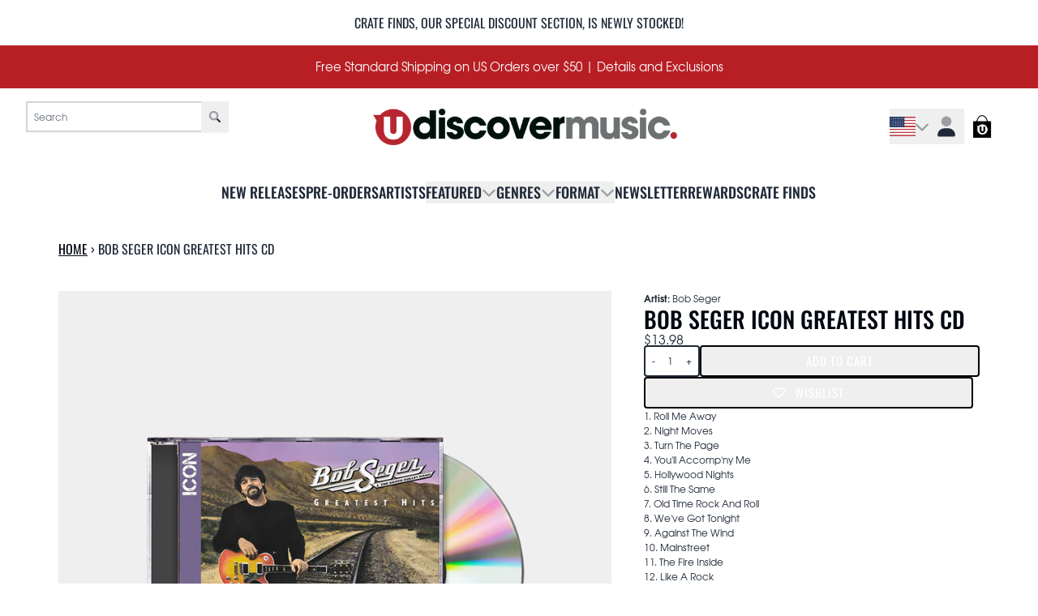

--- FILE ---
content_type: text/html; charset=utf-8
request_url: https://shop.udiscovermusic.com/products/bob-seger-icon-greatest-hits-cd
body_size: 46877
content:
<!doctype html>
<html class="flex flex-col min-h-full" lang="en">
<head>
<script>
vice= {
  config: {
    viceAccountId: 'umusic',
    viceSiteId: 'udiscover',
    viceSectionId: ''
  }
}
</script>
<script src='//vice-prod.sdiapi.com/vice_loader/umusic/udiscover'></script>
<meta charset="utf-8">
  <meta name="robots" content="noai, noimageai">
  <meta http-equiv="X-UA-Compatible" content="IE=edge,chrome=1">
  <meta name="viewport" content="width=device-width,initial-scale=1,shrink-to-fit=no,viewport-fit=cover">
  <style data-shopify>
/* TYPOGRAPHY */@font-face {
  font-family: Oswald;
  font-weight: 500;
  font-style: normal;
  font-display: swap;
  src: url("//shop.udiscovermusic.com/cdn/fonts/oswald/oswald_n5.8ad4910bfdb43e150746ef7aa67f3553e3abe8e2.woff2") format("woff2"),
       url("//shop.udiscovermusic.com/cdn/fonts/oswald/oswald_n5.93ee52108163c48c91111cf33b0a57021467b66e.woff") format("woff");
}
@font-face {
  font-family: Oswald;
  font-weight: 400;
  font-style: normal;
  font-display: swap;
  src: url("//shop.udiscovermusic.com/cdn/fonts/oswald/oswald_n4.7760ed7a63e536050f64bb0607ff70ce07a480bd.woff2") format("woff2"),
       url("//shop.udiscovermusic.com/cdn/fonts/oswald/oswald_n4.ae5e497f60fc686568afe76e9ff1872693c533e9.woff") format("woff");
}
@font-face {
  font-family: Oswald;
  font-weight: 700;
  font-style: normal;
  font-display: swap;
  src: url("//shop.udiscovermusic.com/cdn/fonts/oswald/oswald_n7.b3ba3d6f1b341d51018e3cfba146932b55221727.woff2") format("woff2"),
       url("//shop.udiscovermusic.com/cdn/fonts/oswald/oswald_n7.6cec6bed2bb070310ad90e19ea7a56b65fd83c0b.woff") format("woff");
}
:root {
--typeface_primary: Oswald, sans-serif;--typeface_secondary: "tex-gyre-adventor", helvetica, sans-serif;--typeface_tertiary: 'Hind', system-ui, -apple-system, BlinkMacSystemFont, "Segoe UI", Roboto, "Helvetica Neue", Arial, "Noto Sans", sans-serif, "Apple Color Emoji", "Segoe UI Emoji", "Segoe UI Symbol", "Noto Color Emoji";--font_display_md: var(--typeface_primary);
  --font_display_md_weight: 500;
  --font_display_md_letter: 0.075rem;
  --font_display_md_line: 1.5;
  --font_display_md_text_transform: uppercase;--font_display_md_size: 1.375rem;
  --font_display_md_size_md: 1.375rem;--font_heading_2xl: var(--typeface_primary);
  --font_heading_2xl_weight: 500;
  --font_heading_2xl_letter: 0.0rem;
  --font_heading_2xl_line: 1.2;
  --font_heading_2xl_text_transform: uppercase;--font_heading_2xl_size: 2.0rem;
  --font_heading_2xl_size_md: 2.0rem;--font_heading_xl: var(--typeface_primary);
  --font_heading_xl_weight: 500;
  --font_heading_xl_letter: 0.0rem;
  --font_heading_xl_line: 1.2;
  --font_heading_xl_text_transform: uppercase;--font_heading_xl_size: 1.75rem;
  --font_heading_xl_size_md: 1.75rem;--font_heading_lg: var(--typeface_secondary);
  --font_heading_lg_weight: 500;
  --font_heading_lg_letter: 0.0rem;
  --font_heading_lg_line: 1;
  --font_heading_lg_text_transform: none;--font_heading_lg_size: 1.0rem;
  --font_heading_lg_size_md: 1.0rem;--font_heading_md: var(--typeface_primary);
  --font_heading_md_weight: 500;
  --font_heading_md_letter: 0.0rem;
  --font_heading_md_line: 1.5;
  --font_heading_md_text_transform: uppercase;--font_heading_md_size: 1.125rem;
  --font_heading_md_size_md: 1.125rem;--font_body_lg: var(--typeface_secondary);
  --font_body_lg_weight: 400;
  --font_body_lg_letter: 0.0rem;
  --font_body_lg_line: 1.4;
  --font_body_lg_text_transform: none;--font_body_lg_size: 0.9375rem;
  --font_body_lg_size_md: 0.9375rem;--font_body_md: var(--typeface_secondary);
  --font_body_md_weight: 400;
  --font_body_md_letter: 0.0rem;
  --font_body_md_line: 1.5;
  --font_body_md_text_transform: none;--font_body_md_size: 0.75rem;
  --font_body_md_size_md: 0.75rem;--font_body_sm: var(--typeface_primary);
  --font_body_sm_weight: 400;
  --font_body_sm_letter: 0.0rem;
  --font_body_sm_line: 1.5;
  --font_body_sm_text_transform: uppercase;--font_body_sm_size: 1.0rem;
  --font_body_sm_size_md: 1.0rem;--font_body_xs: var(--typeface_primary);
  --font_body_xs_weight: 700;
  --font_body_xs_letter: 0.01875rem;
  --font_body_xs_line: 1.5;
  --font_body_xs_text_transform: uppercase;--font_body_xs_size: 0.75rem;
  --font_body_xs_size_md: 0.75rem;--font_button: var(--typeface_primary);
  --font_button_weight: 400;
  --font_button_letter: 0.0625rem;
  --font_button_line: 1;
  --font_button_text_transform: uppercase;--font_button_size: 1.0rem;
  --font_button_size_md: 0.9375rem;--font_navigation_lg: var(--typeface_primary);
  --font_navigation_lg_weight: 500;
  --font_navigation_lg_letter: 0.0rem;
  --font_navigation_lg_line: 1.5;
  --font_navigation_lg_text_transform: uppercase;--font_navigation_lg_size: 1.375rem;
  --font_navigation_lg_size_md: 1.125rem;--font_navigation_md: var(--typeface_secondary);
  --font_navigation_md_weight: 400;
  --font_navigation_md_letter: 0.0rem;
  --font_navigation_md_line: 1.5;
  --font_navigation_md_text_transform: uppercase;--font_navigation_md_size: 1.0rem;
  --font_navigation_md_size_md: 0.875rem;--font_navigation_sm: var(--typeface_primary);
  --font_navigation_sm_weight: 400;
  --font_navigation_sm_letter: 0.0rem;
  --font_navigation_sm_line: 1.5;
  --font_navigation_sm_text_transform: uppercase;--font_navigation_sm_size: 0.75rem;
  --font_navigation_sm_size_md: 0.75rem;
}
/* TYPOGRAPHY */

</style>
  <style data-shopify>
  /**
      Set Color Variable from shopify
  */
  :root {
    --color-outline: #2563eb;
    --color-black: hsl(0 0% 5%);
    --color-white: hsl(0 0% 95%);
    --color-transparent: rgba(0,0,0,0);

    --color-gray-50: hsl(0 0% 98%);
    --color-gray-100: hsl(240 5% 96%);
    --color-gray-200: hsl(240 6% 90%);
    --color-gray-300: hsl(240 5% 84%);
    --color-gray-400: hsl(240 5% 65%);
    --color-gray-500: hsl(240 4% 46%);
    --color-gray-600: hsl(240 5% 34%);
    --color-gray-700: hsl(240 5% 26%);
    --color-gray-800: hsl(240 4% 16%);
    --color-gray-900: hsl(240 6% 10%);

    --color-gray-100-on: hsl(240 6% 10%);
    --color-gray-900-on: hsl(240 5% 96%);--scheme1-content-base:215 28% 17%;
      --scheme1-content-subtle:215 14% 34%;
      --scheme1-content-emphasis:224 71% 4%;
      --scheme1-content-heading:224 71% 4%;

      --scheme1-surface:0 0% 100%;
      --scheme1-surface-gradient: ;
      --scheme1-background:0 0% 100%;
      --scheme1-background-gradient: ;

      --scheme1-primary:358 71% 42%;
      --scheme1-primary-light:358 71% 62%;
      --scheme1-primary-dark:358 71% 22%;
      --scheme1-primary-on:0 0% 98%;
      --scheme1-primary-gradient: ;

      --scheme1-secondary:0 0% 0%;
      --scheme1-secondary-light:0 0% 20%;
      --scheme1-secondary-dark:0 0% 0%;
      --scheme1-secondary-on:0 0% 100%;
      --scheme1-secondary-gradient: ;

      --scheme1-tertiary:0 100% 46%;
      --scheme1-tertiary-light:0 100% 66%;
      --scheme1-tertiary-dark:0 100% 26%;
      --scheme1-tertiary-on:0 0% 98%;
      --scheme1-tertiary-gradient: ;--scheme1-notification-on:200 4% 13%;
      --scheme1-notification:220 6% 90%;
      --scheme1-notification-mix: hsl(211, 11%, 42%);--scheme1-success-on:150 3% 13%;
      --scheme1-success:141 79% 85%;
      --scheme1-success-mix: hsl(141, 22%, 39%);--scheme1-error-on:0 74% 42%;
      --scheme1-error:0 100% 97%;
      --scheme1-error-mix: hsl(0, 66%, 60%);--scheme2-content-base:215 28% 17%;
      --scheme2-content-subtle:215 14% 34%;
      --scheme2-content-emphasis:224 71% 4%;
      --scheme2-content-heading:221 39% 11%;

      --scheme2-surface:220 14% 96%;
      --scheme2-surface-gradient: ;
      --scheme2-background:220 6% 90%;
      --scheme2-background-gradient: ;

      --scheme2-primary:221 39% 11%;
      --scheme2-primary-light:221 39% 31%;
      --scheme2-primary-dark:0 0% 0%;
      --scheme2-primary-on:0 0% 98%;
      --scheme2-primary-gradient: ;

      --scheme2-secondary:217 19% 27%;
      --scheme2-secondary-light:217 19% 47%;
      --scheme2-secondary-dark:220 18% 7%;
      --scheme2-secondary-on:0 0% 98%;
      --scheme2-secondary-gradient: ;

      --scheme2-tertiary:215 14% 34%;
      --scheme2-tertiary-light:216 14% 54%;
      --scheme2-tertiary-dark:216 14% 14%;
      --scheme2-tertiary-on:0 0% 98%;
      --scheme2-tertiary-gradient: ;--scheme2-notification-on:200 4% 13%;
      --scheme2-notification:220 6% 90%;
      --scheme2-notification-mix: hsl(211, 11%, 42%);--scheme2-success-on:150 3% 13%;
      --scheme2-success:141 79% 85%;
      --scheme2-success-mix: hsl(141, 22%, 39%);--scheme2-error-on:0 74% 42%;
      --scheme2-error:0 100% 97%;
      --scheme2-error-mix: hsl(0, 66%, 60%);--scheme3-content-base:0 0% 97%;
      --scheme3-content-subtle:216 12% 84%;
      --scheme3-content-emphasis:210 20% 98%;
      --scheme3-content-heading:0 0% 97%;

      --scheme3-surface:358 71% 42%;
      --scheme3-surface-gradient: ;
      --scheme3-background:358 71% 42%;
      --scheme3-background-gradient: ;

      --scheme3-primary:0 0% 100%;
      --scheme3-primary-light:0 0% 100%;
      --scheme3-primary-dark:0 0% 80%;
      --scheme3-primary-on:0 0% 100%;
      --scheme3-primary-gradient: ;

      --scheme3-secondary:0 0% 0%;
      --scheme3-secondary-light:0 0% 20%;
      --scheme3-secondary-dark:0 0% 0%;
      --scheme3-secondary-on:0 0% 98%;
      --scheme3-secondary-gradient: ;

      --scheme3-tertiary:220 6% 90%;
      --scheme3-tertiary-light:0 0% 100%;
      --scheme3-tertiary-dark:220 6% 70%;
      --scheme3-tertiary-on:0 0% 98%;
      --scheme3-tertiary-gradient: ;--scheme3-notification-on:200 4% 13%;
      --scheme3-notification:220 6% 90%;
      --scheme3-notification-mix: hsl(211, 11%, 42%);--scheme3-success-on:150 3% 13%;
      --scheme3-success:141 79% 85%;
      --scheme3-success-mix: hsl(141, 22%, 39%);--scheme3-error-on:0 74% 42%;
      --scheme3-error:0 100% 97%;
      --scheme3-error-mix: hsl(0, 66%, 60%);--scheme4-content-base:0 0% 98%;
      --scheme4-content-subtle:220 6% 90%;
      --scheme4-content-emphasis:0 0% 100%;
      --scheme4-content-heading:0 0% 100%;

      --scheme4-surface:0 0% 0%;
      --scheme4-surface-gradient: ;
      --scheme4-background:0 0% 0%;
      --scheme4-background-gradient: ;

      --scheme4-primary:0 0% 100%;
      --scheme4-primary-light:0 0% 100%;
      --scheme4-primary-dark:0 0% 80%;
      --scheme4-primary-on:220 6% 90%;
      --scheme4-primary-gradient: ;

      --scheme4-secondary:0 100% 46%;
      --scheme4-secondary-light:0 100% 66%;
      --scheme4-secondary-dark:0 100% 26%;
      --scheme4-secondary-on:0 0% 98%;
      --scheme4-secondary-gradient: ;

      --scheme4-tertiary:220 6% 90%;
      --scheme4-tertiary-light:0 0% 100%;
      --scheme4-tertiary-dark:220 6% 70%;
      --scheme4-tertiary-on:0 0% 98%;
      --scheme4-tertiary-gradient: ;--scheme4-notification-on:200 4% 13%;
      --scheme4-notification:220 6% 90%;
      --scheme4-notification-mix: hsl(211, 11%, 42%);--scheme4-success-on:150 3% 13%;
      --scheme4-success:141 79% 85%;
      --scheme4-success-mix: hsl(141, 22%, 39%);--scheme4-error-on:0 74% 42%;
      --scheme4-error:0 100% 97%;
      --scheme4-error-mix: hsl(0, 66%, 60%);}.scheme-scheme1 {
        /* Content */
        --color-content-base: hsl(var(--scheme1-content-base));
        --color-content-subtle: hsl(var(--scheme1-content-subtle));
        --color-content-emphasis: hsl(var(--scheme1-content-emphasis));
        --color-content-heading: hsl(var(--scheme1-content-heading));

        /* Surface */
        --color-surface: hsl(var(--scheme1-surface, var(--scheme1-background)));--color-surface-gradient: hsl(var(--scheme1-surface));
        /* Background */
        --color-background: hsl(var(--scheme1-background));--color-background-gradient: hsl(var(--scheme1-background));/* Primary Color */
        --color-primary-on: hsl(var(--scheme1-primary-on));
        --color-primary: hsl(var(--scheme1-primary));
        --color-primary-dark: hsl(var(--scheme1-primary-dark));
        --color-primary-light: hsl(var(--scheme1-primary-light));--color-primary-gradient: hsl(var(--scheme1-primary));/* Secondary Color */
        --color-secondary-on: hsl(var(--scheme1-secondary-on));
        --color-secondary: hsl(var(--scheme1-secondary));
        --color-secondary-dark: hsl(var(--scheme1-secondary-dark));
        --color-secondary-light: hsl(var(--scheme1-secondary-light));--color-secondary-gradient: hsl(var(--scheme1-secondary));/* Tertiary Color */
        --color-tertiary-on: hsl(var(--scheme1-tertiary-on));
        --color-tertiary: hsl(var(--scheme1-tertiary));
        --color-tertiary-dark: hsl(var(--scheme1-tertiary-dark));
        --color-tertiary-light: hsl(var(--scheme1-tertiary-light));--color-tertiary-gradient: hsl(var(--scheme1-tertiary));/* Accent Colors */
        /* Notification */
        --color-on-notification: hsl(var(--scheme1-notification-on));
        --color-notification: hsl(var(--scheme1-notification));
        --color-notification-mix: var(--scheme1-notification-mix);

        /* Success */
        --color-on-success: hsl(var(--scheme1-success-on));
        --color-success: hsl(var(--scheme1-success));
        --color-success-mix: var(--scheme1-success-mix);

        /* Error */
        --color-on-error: hsl(var(--scheme1-error-on));
        --color-error-on: var(--color-on-error);
        --color-error: hsl(var(--scheme1-error));
        --color-error-mix: var(--scheme1-error-mix);--color-error-mix-on: var(--color-black);

        /* Section */--color-text: var(--color-content-base, var(--color-content-base));
        --color-border: var(--color-secondary, var(--border-default-color));
        /* Section */

        /* Tables BG Color */
        --color-table-bg: var(--color-default, var(--color-background));

        /* Input Color */
        --color-input-text: hsl(var(--scheme1-content-base));
      }
    .scheme-scheme2 {
        /* Content */
        --color-content-base: hsl(var(--scheme2-content-base));
        --color-content-subtle: hsl(var(--scheme2-content-subtle));
        --color-content-emphasis: hsl(var(--scheme2-content-emphasis));
        --color-content-heading: hsl(var(--scheme2-content-heading));

        /* Surface */
        --color-surface: hsl(var(--scheme2-surface, var(--scheme2-background)));--color-surface-gradient: hsl(var(--scheme2-surface));
        /* Background */
        --color-background: hsl(var(--scheme2-background));--color-background-gradient: hsl(var(--scheme2-background));/* Primary Color */
        --color-primary-on: hsl(var(--scheme2-primary-on));
        --color-primary: hsl(var(--scheme2-primary));
        --color-primary-dark: hsl(var(--scheme2-primary-dark));
        --color-primary-light: hsl(var(--scheme2-primary-light));--color-primary-gradient: hsl(var(--scheme2-primary));/* Secondary Color */
        --color-secondary-on: hsl(var(--scheme2-secondary-on));
        --color-secondary: hsl(var(--scheme2-secondary));
        --color-secondary-dark: hsl(var(--scheme2-secondary-dark));
        --color-secondary-light: hsl(var(--scheme2-secondary-light));--color-secondary-gradient: hsl(var(--scheme2-secondary));/* Tertiary Color */
        --color-tertiary-on: hsl(var(--scheme2-tertiary-on));
        --color-tertiary: hsl(var(--scheme2-tertiary));
        --color-tertiary-dark: hsl(var(--scheme2-tertiary-dark));
        --color-tertiary-light: hsl(var(--scheme2-tertiary-light));--color-tertiary-gradient: hsl(var(--scheme2-tertiary));/* Accent Colors */
        /* Notification */
        --color-on-notification: hsl(var(--scheme2-notification-on));
        --color-notification: hsl(var(--scheme2-notification));
        --color-notification-mix: var(--scheme2-notification-mix);

        /* Success */
        --color-on-success: hsl(var(--scheme2-success-on));
        --color-success: hsl(var(--scheme2-success));
        --color-success-mix: var(--scheme2-success-mix);

        /* Error */
        --color-on-error: hsl(var(--scheme2-error-on));
        --color-error-on: var(--color-on-error);
        --color-error: hsl(var(--scheme2-error));
        --color-error-mix: var(--scheme2-error-mix);--color-error-mix-on: var(--color-black);

        /* Section */--color-bg: var(--color-transparent, var(--color-background));--color-text: var(--color-content-base, var(--color-content-base));
        --color-border: var(--color-secondary, var(--border-default-color));
        /* Section */

        /* Tables BG Color */
        --color-table-bg: var(--color-default, var(--color-background));

        /* Input Color */
        --color-input-text: hsl(var(--scheme2-content-base));
      }
    .scheme-scheme3 {
        /* Content */
        --color-content-base: hsl(var(--scheme3-content-base));
        --color-content-subtle: hsl(var(--scheme3-content-subtle));
        --color-content-emphasis: hsl(var(--scheme3-content-emphasis));
        --color-content-heading: hsl(var(--scheme3-content-heading));

        /* Surface */
        --color-surface: hsl(var(--scheme3-surface, var(--scheme3-background)));--color-surface-gradient: hsl(var(--scheme3-surface));
        /* Background */
        --color-background: hsl(var(--scheme3-background));--color-background-gradient: hsl(var(--scheme3-background));/* Primary Color */
        --color-primary-on: hsl(var(--scheme3-primary-on));
        --color-primary: hsl(var(--scheme3-primary));
        --color-primary-dark: hsl(var(--scheme3-primary-dark));
        --color-primary-light: hsl(var(--scheme3-primary-light));--color-primary-gradient: hsl(var(--scheme3-primary));/* Secondary Color */
        --color-secondary-on: hsl(var(--scheme3-secondary-on));
        --color-secondary: hsl(var(--scheme3-secondary));
        --color-secondary-dark: hsl(var(--scheme3-secondary-dark));
        --color-secondary-light: hsl(var(--scheme3-secondary-light));--color-secondary-gradient: hsl(var(--scheme3-secondary));/* Tertiary Color */
        --color-tertiary-on: hsl(var(--scheme3-tertiary-on));
        --color-tertiary: hsl(var(--scheme3-tertiary));
        --color-tertiary-dark: hsl(var(--scheme3-tertiary-dark));
        --color-tertiary-light: hsl(var(--scheme3-tertiary-light));--color-tertiary-gradient: hsl(var(--scheme3-tertiary));/* Accent Colors */
        /* Notification */
        --color-on-notification: hsl(var(--scheme3-notification-on));
        --color-notification: hsl(var(--scheme3-notification));
        --color-notification-mix: var(--scheme3-notification-mix);

        /* Success */
        --color-on-success: hsl(var(--scheme3-success-on));
        --color-success: hsl(var(--scheme3-success));
        --color-success-mix: var(--scheme3-success-mix);

        /* Error */
        --color-on-error: hsl(var(--scheme3-error-on));
        --color-error-on: var(--color-on-error);
        --color-error: hsl(var(--scheme3-error));
        --color-error-mix: var(--scheme3-error-mix);--color-error-mix-on: var(--color-black);

        /* Section */--color-bg: var(--color-transparent, var(--color-background));--color-text: var(--color-content-base, var(--color-content-base));
        --color-border: var(--color-secondary, var(--border-default-color));
        /* Section */

        /* Tables BG Color */
        --color-table-bg: var(--color-default, var(--color-background));

        /* Input Color */
        --color-input-text: hsl(var(--scheme3-content-base));
      }
    .scheme-scheme4 {
        /* Content */
        --color-content-base: hsl(var(--scheme4-content-base));
        --color-content-subtle: hsl(var(--scheme4-content-subtle));
        --color-content-emphasis: hsl(var(--scheme4-content-emphasis));
        --color-content-heading: hsl(var(--scheme4-content-heading));

        /* Surface */
        --color-surface: hsl(var(--scheme4-surface, var(--scheme4-background)));--color-surface-gradient: hsl(var(--scheme4-surface));
        /* Background */
        --color-background: hsl(var(--scheme4-background));--color-background-gradient: hsl(var(--scheme4-background));/* Primary Color */
        --color-primary-on: hsl(var(--scheme4-primary-on));
        --color-primary: hsl(var(--scheme4-primary));
        --color-primary-dark: hsl(var(--scheme4-primary-dark));
        --color-primary-light: hsl(var(--scheme4-primary-light));--color-primary-gradient: hsl(var(--scheme4-primary));/* Secondary Color */
        --color-secondary-on: hsl(var(--scheme4-secondary-on));
        --color-secondary: hsl(var(--scheme4-secondary));
        --color-secondary-dark: hsl(var(--scheme4-secondary-dark));
        --color-secondary-light: hsl(var(--scheme4-secondary-light));--color-secondary-gradient: hsl(var(--scheme4-secondary));/* Tertiary Color */
        --color-tertiary-on: hsl(var(--scheme4-tertiary-on));
        --color-tertiary: hsl(var(--scheme4-tertiary));
        --color-tertiary-dark: hsl(var(--scheme4-tertiary-dark));
        --color-tertiary-light: hsl(var(--scheme4-tertiary-light));--color-tertiary-gradient: hsl(var(--scheme4-tertiary));/* Accent Colors */
        /* Notification */
        --color-on-notification: hsl(var(--scheme4-notification-on));
        --color-notification: hsl(var(--scheme4-notification));
        --color-notification-mix: var(--scheme4-notification-mix);

        /* Success */
        --color-on-success: hsl(var(--scheme4-success-on));
        --color-success: hsl(var(--scheme4-success));
        --color-success-mix: var(--scheme4-success-mix);

        /* Error */
        --color-on-error: hsl(var(--scheme4-error-on));
        --color-error-on: var(--color-on-error);
        --color-error: hsl(var(--scheme4-error));
        --color-error-mix: var(--scheme4-error-mix);--color-error-mix-on: var(--color-black);

        /* Section */--color-bg: var(--color-transparent, var(--color-background));--color-text: var(--color-content-base, var(--color-content-base));
        --color-border: var(--color-secondary, var(--border-default-color));
        /* Section */

        /* Tables BG Color */
        --color-table-bg: var(--color-default, var(--color-background));

        /* Input Color */
        --color-input-text: hsl(var(--scheme4-content-base));
      }
    
</style>

  <style data-shopify>:root {
    --border-default-width: 2px;
    --border-default-width-narrow: 2px;
    --border-default-width-wide: 1px;
    --border-default-radius: 0;
    --border-default-color: var(--color-content-subtle);
  }</style>
  <style data-shopify>
  :root {--button-px-sm: 0.75rem; --button-py-sm: 0.5rem; --button-px-md: 1rem; --button-py-md: 0.625rem; --button-px-lg: 1.25rem; --button-py-lg: 0.75rem; --button-font-size: var(--font_button_size);--button-all-border-radius: 4px;/* default */ --border-button-width: var(--border-default-width);--button-px-default: var(--button-px-lg);--button-py-default: var(--button-py-md);}

  .btn {--tw-shadow: 0 0px 0px 0 var(--button-shadow-color); --button-box-shadow: var(--tw-ring-offset-shadow, 0 0 rgba(0,0,0,0)), var(--tw-ring-shadow, 0 0 rgba(0,0,0,0)), var(--tw-shadow); display: flex; align-items: center; justify-content: center; text-align: center; cursor: pointer; position: relative; overflow: hidden; color: var(--button-color); border: var(--border-button-width) solid var(--border-color); border-radius: var(--button-all-border-radius); box-shadow: var(--button-box-shadow); padding: var(--button-py-default) var(--button-px-default); font-size: var(--button-font-size); font-family: var(--font_button); font-weight: var(--font_button_weight); letter-spacing: var(--font_button_letter); line-height: var(--font_button_line); text-transform: var(--font_button_text_transform); transition: .2s ease-out; --border-color: var(--default,var(--color-secondary)); --button-color: var(--color-secondary-on); --button-shadow-color: var(--color-secondary-20); text-decoration-color: transparent; --button-fill: var(--color-secondary);--button-fill-hover: var(--color-primary);}

  .btn:before,
  .btn:after {
    content: '';
    background: transparent;
    inset: 0;
    position: absolute;
    display: block;
    z-index: -1;
    transition: .2s ease-out;
    transform: translate3d(0,0,0);
  }
  .btn:before {
    background: var(--button-fill-hover);
    opacity: 0;
  }
  .btn:hover::before {
    opacity: var(--button-bg-opacity, 1);
  }

  .btn:after {
    background: var(--button-fill);
    opacity: var(--button-bg-opacity, 1);
  }
  .btn:hover::after {
    opacity: 0;
  }

  input.btn {
    background: var(--button-fill);
  }
  input.btn:before {
    display: none;
  }
  input.btn:after {
    display: none;
  }
  input.btn:hover {
    background: var(--button-fill-hover);
  }

  .btn--sm {
    --button-py-default: var(--button-py-sm);
    --button-px-default: var(--button-px-sm);
    font-size: max(calc(var(--button-font-size) * .618em ), 14px)
  }
  .btn--md {
    --button-py-default: var(--button-py-md);
    --button-px-default: var(--button-px-md);
  }
  .btn--lg {
    --button-py-default: var(--button-py-lg);
    --button-px-default: var(--button-px-lg);
  }

  .btn:hover,
  .btn--primary:hover {--border-color: var(--default,var(--color-primary)); --button-color: var(--color-primary-on); --button-shadow-color: var(--color-primary-20); text-decoration-color: transparent;}

  .btn--secondary {--border-color: var(--default,var(--color-secondary)); --button-color: var(--color-secondary-on); --button-shadow-color: var(--color-secondary-20); text-decoration-color: transparent; --button-fill: var(--color-secondary);--button-fill-hover: var(- render 'case-colors-variables', color: 'transparent' -);}

  .btn--secondary:hover {--button-color: var(--color-secondary); --border-color: var(--default,var(--color-secondary)); --button-shadow-color: var(--color-secondary-20); text-decoration-color: transparent;}

  .btn--tertiary {--button-color: var(--color-tertiary); --border-color: var(--default, var(--color-tertiary)); --button-shadow-color: transparent; border-width: 0; text-decoration: underline; text-underline-offset: var(--button-py-default); text-decoration-thickness: var(--border-default-width-default); text-decoration-color: var(--default, var(--color-tertiary)); --button-fill: var(--color-transparent);--button-fill-hover: var(--color-transparent);}

  .btn--tertiary:hover {--button-color: var(--color-primary); --border-color: var(--default, var(--color-primary)); --button-shadow-color: transparent; border-width: 0; text-decoration: underline; text-underline-offset: var(--button-py-default); text-decoration-thickness: var(--border-default-width-default); text-decoration-color: var(--default, var(--color-primary));}

  .btn--light {--border-color: var(--color-gray-100,var(--color-gray-100)); --button-color: var(--color-gray-100-on); --button-shadow-color: var(--color-gray-100-20); text-decoration-color: transparent; --button-fill: var(--color-gray-100);--button-fill-hover: var(--color-gray-100);}

  .btn--light:hover {--border-color: var(--color-gray-100,var(--color-gray-100)); --button-color: var(--color-gray-100-on); --button-shadow-color: var(--color-gray-100-20); text-decoration-color: transparent;}

  .btn--dark {--border-color: var(--color-gray-900,var(--color-gray-900)); --button-color: var(--color-gray-900-on); --button-shadow-color: var(--color-gray-900-20); text-decoration-color: transparent; --button-fill: var(--color-gray-900);--button-fill-hover: var(--color-gray-900);}

  .btn--dark:hover {--border-color: var(--color-gray-900,var(--color-gray-900)); --button-color: var(--color-gray-900-on); --button-shadow-color: var(--color-gray-900-20); text-decoration-color: transparent;}

  @media screen and (min-width: 48em) {
    .btn {
      --button-font-size: var(--font_button_size_md);
    }
  }
</style>

  <style data-shopify>
:root {
  --gap-sm-2xs: 0.25rem;
  --gap-sm-xs: 0.5rem;
  --gap-sm-sm: 0.75rem;
  --gap-sm-md: 1.0rem;
  --gap-sm-lg: 1.25rem;
  --gap-sm-xl: 1.5rem;
  --gap-sm-2xl: 2.0rem;
  --gap-lg-2xs: 0.5rem;
  --gap-lg-xs: 1.0rem;
  --gap-lg-sm: 1.5rem;
  --gap-lg-md: 2.0rem;
  --gap-lg-lg: 2.5rem;
  --gap-lg-xl: 3.0rem;
  --gap-lg-2xl: 3.5rem;
  --gap-container-2xs: 0.5rem;
  --gap-container-xs: 1.0rem;
  --gap-container-sm: 2.0rem;
  --gap-container-md: 3.0rem;
  --gap-container-lg: 4.0rem;
  --gap-container-xl: 5.0rem;
  --gap-container-2xl: 6.0rem;
  --padding-xs-2xs: 0.125rem;
  --padding-xs-xs: 0.25rem;
  --padding-xs-sm: 0.375rem;
  --padding-xs-md: 0.5rem;
  --padding-xs-lg: 0.625rem;
  --padding-xs-xl: 0.75rem;
  --padding-xs-2xl: 1.0rem;
  --padding-sm-2xs: 0.25rem;
  --padding-sm-xs: 0.5rem;
  --padding-sm-sm: 0.75rem;
  --padding-sm-md: 1.0rem;
  --padding-sm-lg: 1.25rem;
  --padding-sm-xl: 1.5rem;
  --padding-sm-2xl: 2.0rem;
  --padding-lg-2xs: 0.5rem;
  --padding-lg-xs: 1.0rem;
  --padding-lg-sm: 1.5rem;
  --padding-lg-md: 2.0rem;
  --padding-lg-lg: 2.5rem;
  --padding-lg-xl: 3.0rem;
  --padding-lg-2xl: 3.5rem;
  --padding-container-2xs: 0.5rem;
  --padding-container-xs: 1.0rem;
  --padding-container-sm: 2.0rem;
  --padding-container-md: 3.0rem;
  --padding-container-lg: 4.0rem;
  --padding-container-xl: 5.0rem;
  --padding-container-2xl: 6.0rem;
  --padding-section-desktop-2xs: .5rem;
  --padding-section-desktop-xs: 1rem;
  --padding-section-desktop-sm: 2rem;
  --padding-section-desktop-md: 3rem;
  --padding-section-desktop-lg: 4rem;
  --padding-section-desktop-xl: 5rem;
  --padding-section-desktop-2xl: 6rem;
  --padding-section-mobile-2xs: .25rem;
  --padding-section-mobile-xs: .5rem;
  --padding-section-mobile-sm: 1.5rem;
  --padding-section-mobile-md: 2rem;
  --padding-section-mobile-lg: 2.5rem;
  --padding-section-mobile-xl: 3rem;
  --padding-section-mobile-2xl: 4rem;
  --margin-sm-2xs: 0.25rem;
  --margin-sm-xs: 0.5rem;
  --margin-sm-sm: 0.75rem;
  --margin-sm-md: 1.0rem;
  --margin-sm-lg: 1.25rem;
  --margin-sm-xl: 1.5rem;
  --margin-sm-2xl: 2.0rem;
  --margin-lg-2xs: 0.5rem;
  --margin-lg-xs: 1.0rem;
  --margin-lg-sm: 1.5rem;
  --margin-lg-md: 2.0rem;
  --margin-lg-lg: 2.5rem;
  --margin-lg-xl: 3.0rem;
  --margin-lg-2xl: 3.5rem;
  --margin-container-2xs: 0.5rem;
  --margin-container-xs: 1.0rem;
  --margin-container-sm: 2.0rem;
  --margin-container-md: 3.0rem;
  --margin-container-lg: 4.0rem;
  --margin-container-xl: 5.0rem;
  --margin-container-2xl: 6.0rem;
  --w-tooltip-sm: 180px;
  --w-tooltip-md: 210px;
  --w-tooltip-lg: 240px;
  --w-tooltip-xl: 270px;

  --container-max-w-sm: 100rem;
  --container-max-w-lg: 200rem;--select-pad-r: calc(var(--border-default-width) + 1rem + (2 * var(--padding-sm-xs)));
}

</style>
  <link href="//shop.udiscovermusic.com/cdn/shop/t/103/assets/styles-critical.bundle.css?v=34754039430023768241758896190" rel="stylesheet" type="text/css" media="all" />
  <title>Bob Seger -
Bob Seger - Bob Seger ICON Greatest Hits CD - uDiscover Music</title>
<script>
    window.theme_version = '2.39.1';
</script>
<script src="//shop.udiscovermusic.com/cdn/shop/t/103/assets/runtime.bundle.js?v=144738403040859551971758896187"></script><script defer="defer" src="//shop.udiscovermusic.com/cdn/shop/t/103/assets/geolocation.bundle.js?v=134676996089349896181758896189"></script>
<script>
  window.dataLayer = window.dataLayer || [];
  
window.dataLayer.push({
    event:'page_data_loaded',
    user: {
      logged_in: 'false'
    },
    pageType: 'product',
    platform: 'shopify',
    shopify_consent: 'true',
    platform_theme: 'global',
    platform_version: window.theme_version
  });
</script>

<script>(function(w,d,s,l,i){w[l]=w[l]||[];w[l].push({'gtm.start':
new Date().getTime(),event:'gtm.js'});var f=d.getElementsByTagName(s)[0],
j=d.createElement(s),dl=l!='dataLayer'?'&l='+l:'';j.async=true;j.src=
'https://www.googletagmanager.com/gtm.js?id='+i+dl;f.parentNode.insertBefore(j,f);
})(window,document,'script','dataLayer','GTM-P2D7SF');</script>

<link rel="canonical" href="https://shop.udiscovermusic.com/products/bob-seger-icon-greatest-hits-cd">

  <script>window.performance && window.performance.mark && window.performance.mark('shopify.content_for_header.start');</script><meta name="facebook-domain-verification" content="ls5axhq32xakdyj4vaxzgd9jicpmf5">
<meta id="shopify-digital-wallet" name="shopify-digital-wallet" content="/6164840518/digital_wallets/dialog">
<meta name="shopify-checkout-api-token" content="a951e5fbbd0e64b55496e82642ae06e5">
<meta id="in-context-paypal-metadata" data-shop-id="6164840518" data-venmo-supported="false" data-environment="production" data-locale="en_US" data-paypal-v4="true" data-currency="USD">
<link rel="alternate" type="application/json+oembed" href="https://shop.udiscovermusic.com/products/bob-seger-icon-greatest-hits-cd.oembed">
<script async="async" src="/checkouts/internal/preloads.js?locale=en-US"></script>
<link rel="preconnect" href="https://shop.app" crossorigin="anonymous">
<script async="async" src="https://shop.app/checkouts/internal/preloads.js?locale=en-US&shop_id=6164840518" crossorigin="anonymous"></script>
<script id="apple-pay-shop-capabilities" type="application/json">{"shopId":6164840518,"countryCode":"US","currencyCode":"USD","merchantCapabilities":["supports3DS"],"merchantId":"gid:\/\/shopify\/Shop\/6164840518","merchantName":"uDiscover Music","requiredBillingContactFields":["postalAddress","email","phone"],"requiredShippingContactFields":["postalAddress","email","phone"],"shippingType":"shipping","supportedNetworks":["visa","masterCard","amex","discover","elo","jcb"],"total":{"type":"pending","label":"uDiscover Music","amount":"1.00"},"shopifyPaymentsEnabled":true,"supportsSubscriptions":true}</script>
<script id="shopify-features" type="application/json">{"accessToken":"a951e5fbbd0e64b55496e82642ae06e5","betas":["rich-media-storefront-analytics"],"domain":"shop.udiscovermusic.com","predictiveSearch":true,"shopId":6164840518,"locale":"en"}</script>
<script>var Shopify = Shopify || {};
Shopify.shop = "udiscover.myshopify.com";
Shopify.locale = "en";
Shopify.currency = {"active":"USD","rate":"1.0"};
Shopify.country = "US";
Shopify.theme = {"name":"UMG2-2.39.1-Sep26 (Homepage Redesign 1.5 FORTER)","id":139669733453,"schema_name":"Rhythm","schema_version":"2.39.1","theme_store_id":null,"role":"main"};
Shopify.theme.handle = "null";
Shopify.theme.style = {"id":null,"handle":null};
Shopify.cdnHost = "shop.udiscovermusic.com/cdn";
Shopify.routes = Shopify.routes || {};
Shopify.routes.root = "/";</script>
<script type="module">!function(o){(o.Shopify=o.Shopify||{}).modules=!0}(window);</script>
<script>!function(o){function n(){var o=[];function n(){o.push(Array.prototype.slice.apply(arguments))}return n.q=o,n}var t=o.Shopify=o.Shopify||{};t.loadFeatures=n(),t.autoloadFeatures=n()}(window);</script>
<script>
  window.ShopifyPay = window.ShopifyPay || {};
  window.ShopifyPay.apiHost = "shop.app\/pay";
  window.ShopifyPay.redirectState = null;
</script>
<script id="shop-js-analytics" type="application/json">{"pageType":"product"}</script>
<script defer="defer" async type="module" src="//shop.udiscovermusic.com/cdn/shopifycloud/shop-js/modules/v2/client.init-shop-cart-sync_BApSsMSl.en.esm.js"></script>
<script defer="defer" async type="module" src="//shop.udiscovermusic.com/cdn/shopifycloud/shop-js/modules/v2/chunk.common_CBoos6YZ.esm.js"></script>
<script type="module">
  await import("//shop.udiscovermusic.com/cdn/shopifycloud/shop-js/modules/v2/client.init-shop-cart-sync_BApSsMSl.en.esm.js");
await import("//shop.udiscovermusic.com/cdn/shopifycloud/shop-js/modules/v2/chunk.common_CBoos6YZ.esm.js");

  window.Shopify.SignInWithShop?.initShopCartSync?.({"fedCMEnabled":true,"windoidEnabled":true});

</script>
<script>
  window.Shopify = window.Shopify || {};
  if (!window.Shopify.featureAssets) window.Shopify.featureAssets = {};
  window.Shopify.featureAssets['shop-js'] = {"shop-cart-sync":["modules/v2/client.shop-cart-sync_DJczDl9f.en.esm.js","modules/v2/chunk.common_CBoos6YZ.esm.js"],"init-fed-cm":["modules/v2/client.init-fed-cm_BzwGC0Wi.en.esm.js","modules/v2/chunk.common_CBoos6YZ.esm.js"],"init-windoid":["modules/v2/client.init-windoid_BS26ThXS.en.esm.js","modules/v2/chunk.common_CBoos6YZ.esm.js"],"init-shop-email-lookup-coordinator":["modules/v2/client.init-shop-email-lookup-coordinator_DFwWcvrS.en.esm.js","modules/v2/chunk.common_CBoos6YZ.esm.js"],"shop-cash-offers":["modules/v2/client.shop-cash-offers_DthCPNIO.en.esm.js","modules/v2/chunk.common_CBoos6YZ.esm.js","modules/v2/chunk.modal_Bu1hFZFC.esm.js"],"shop-button":["modules/v2/client.shop-button_D_JX508o.en.esm.js","modules/v2/chunk.common_CBoos6YZ.esm.js"],"shop-toast-manager":["modules/v2/client.shop-toast-manager_tEhgP2F9.en.esm.js","modules/v2/chunk.common_CBoos6YZ.esm.js"],"avatar":["modules/v2/client.avatar_BTnouDA3.en.esm.js"],"pay-button":["modules/v2/client.pay-button_BuNmcIr_.en.esm.js","modules/v2/chunk.common_CBoos6YZ.esm.js"],"init-shop-cart-sync":["modules/v2/client.init-shop-cart-sync_BApSsMSl.en.esm.js","modules/v2/chunk.common_CBoos6YZ.esm.js"],"shop-login-button":["modules/v2/client.shop-login-button_DwLgFT0K.en.esm.js","modules/v2/chunk.common_CBoos6YZ.esm.js","modules/v2/chunk.modal_Bu1hFZFC.esm.js"],"init-customer-accounts-sign-up":["modules/v2/client.init-customer-accounts-sign-up_TlVCiykN.en.esm.js","modules/v2/client.shop-login-button_DwLgFT0K.en.esm.js","modules/v2/chunk.common_CBoos6YZ.esm.js","modules/v2/chunk.modal_Bu1hFZFC.esm.js"],"init-shop-for-new-customer-accounts":["modules/v2/client.init-shop-for-new-customer-accounts_DrjXSI53.en.esm.js","modules/v2/client.shop-login-button_DwLgFT0K.en.esm.js","modules/v2/chunk.common_CBoos6YZ.esm.js","modules/v2/chunk.modal_Bu1hFZFC.esm.js"],"init-customer-accounts":["modules/v2/client.init-customer-accounts_C0Oh2ljF.en.esm.js","modules/v2/client.shop-login-button_DwLgFT0K.en.esm.js","modules/v2/chunk.common_CBoos6YZ.esm.js","modules/v2/chunk.modal_Bu1hFZFC.esm.js"],"shop-follow-button":["modules/v2/client.shop-follow-button_C5D3XtBb.en.esm.js","modules/v2/chunk.common_CBoos6YZ.esm.js","modules/v2/chunk.modal_Bu1hFZFC.esm.js"],"checkout-modal":["modules/v2/client.checkout-modal_8TC_1FUY.en.esm.js","modules/v2/chunk.common_CBoos6YZ.esm.js","modules/v2/chunk.modal_Bu1hFZFC.esm.js"],"lead-capture":["modules/v2/client.lead-capture_D-pmUjp9.en.esm.js","modules/v2/chunk.common_CBoos6YZ.esm.js","modules/v2/chunk.modal_Bu1hFZFC.esm.js"],"shop-login":["modules/v2/client.shop-login_BmtnoEUo.en.esm.js","modules/v2/chunk.common_CBoos6YZ.esm.js","modules/v2/chunk.modal_Bu1hFZFC.esm.js"],"payment-terms":["modules/v2/client.payment-terms_BHOWV7U_.en.esm.js","modules/v2/chunk.common_CBoos6YZ.esm.js","modules/v2/chunk.modal_Bu1hFZFC.esm.js"]};
</script>
<script>(function() {
  var isLoaded = false;
  function asyncLoad() {
    if (isLoaded) return;
    isLoaded = true;
    var urls = ["\/\/shopify.privy.com\/widget.js?shop=udiscover.myshopify.com","https:\/\/r2-t.trackedlink.net\/_dmspt.js?shop=udiscover.myshopify.com","https:\/\/str.rise-ai.com\/?shop=udiscover.myshopify.com","https:\/\/strn.rise-ai.com\/?shop=udiscover.myshopify.com","\/\/cdn.shopify.com\/proxy\/c21f58e6ec43f148b50d54d2ab9508a6a66dfd19183a8800d9631e343c9b15f3\/static.cdn.printful.com\/static\/js\/external\/shopify-product-customizer.js?v=0.28\u0026shop=udiscover.myshopify.com\u0026sp-cache-control=cHVibGljLCBtYXgtYWdlPTkwMA","https:\/\/cdn-loyalty.yotpo.com\/loader\/PsIBpKvsQKE7HGPS72SDkg.js?shop=udiscover.myshopify.com","https:\/\/cdn.attn.tv\/udiscover\/dtag.js?shop=udiscover.myshopify.com","https:\/\/size-guides.esc-apps-cdn.com\/1739199678-app.udiscover.myshopify.com.js?shop=udiscover.myshopify.com","https:\/\/connect.nosto.com\/include\/script\/shopify-6164840518.js?shop=udiscover.myshopify.com"];
    for (var i = 0; i < urls.length; i++) {
      var s = document.createElement('script');
      s.type = 'text/javascript';
      s.async = true;
      s.src = urls[i];
      var x = document.getElementsByTagName('script')[0];
      x.parentNode.insertBefore(s, x);
    }
  };
  if(window.attachEvent) {
    window.attachEvent('onload', asyncLoad);
  } else {
    window.addEventListener('load', asyncLoad, false);
  }
})();</script>
<script id="__st">var __st={"a":6164840518,"offset":-18000,"reqid":"0a8f252e-0a8c-4207-b662-3db0f83a1920-1768914222","pageurl":"shop.udiscovermusic.com\/products\/bob-seger-icon-greatest-hits-cd","u":"f730d2439099","p":"product","rtyp":"product","rid":6724876795981};</script>
<script>window.ShopifyPaypalV4VisibilityTracking = true;</script>
<script id="captcha-bootstrap">!function(){'use strict';const t='contact',e='account',n='new_comment',o=[[t,t],['blogs',n],['comments',n],[t,'customer']],c=[[e,'customer_login'],[e,'guest_login'],[e,'recover_customer_password'],[e,'create_customer']],r=t=>t.map((([t,e])=>`form[action*='/${t}']:not([data-nocaptcha='true']) input[name='form_type'][value='${e}']`)).join(','),a=t=>()=>t?[...document.querySelectorAll(t)].map((t=>t.form)):[];function s(){const t=[...o],e=r(t);return a(e)}const i='password',u='form_key',d=['recaptcha-v3-token','g-recaptcha-response','h-captcha-response',i],f=()=>{try{return window.sessionStorage}catch{return}},m='__shopify_v',_=t=>t.elements[u];function p(t,e,n=!1){try{const o=window.sessionStorage,c=JSON.parse(o.getItem(e)),{data:r}=function(t){const{data:e,action:n}=t;return t[m]||n?{data:e,action:n}:{data:t,action:n}}(c);for(const[e,n]of Object.entries(r))t.elements[e]&&(t.elements[e].value=n);n&&o.removeItem(e)}catch(o){console.error('form repopulation failed',{error:o})}}const l='form_type',E='cptcha';function T(t){t.dataset[E]=!0}const w=window,h=w.document,L='Shopify',v='ce_forms',y='captcha';let A=!1;((t,e)=>{const n=(g='f06e6c50-85a8-45c8-87d0-21a2b65856fe',I='https://cdn.shopify.com/shopifycloud/storefront-forms-hcaptcha/ce_storefront_forms_captcha_hcaptcha.v1.5.2.iife.js',D={infoText:'Protected by hCaptcha',privacyText:'Privacy',termsText:'Terms'},(t,e,n)=>{const o=w[L][v],c=o.bindForm;if(c)return c(t,g,e,D).then(n);var r;o.q.push([[t,g,e,D],n]),r=I,A||(h.body.append(Object.assign(h.createElement('script'),{id:'captcha-provider',async:!0,src:r})),A=!0)});var g,I,D;w[L]=w[L]||{},w[L][v]=w[L][v]||{},w[L][v].q=[],w[L][y]=w[L][y]||{},w[L][y].protect=function(t,e){n(t,void 0,e),T(t)},Object.freeze(w[L][y]),function(t,e,n,w,h,L){const[v,y,A,g]=function(t,e,n){const i=e?o:[],u=t?c:[],d=[...i,...u],f=r(d),m=r(i),_=r(d.filter((([t,e])=>n.includes(e))));return[a(f),a(m),a(_),s()]}(w,h,L),I=t=>{const e=t.target;return e instanceof HTMLFormElement?e:e&&e.form},D=t=>v().includes(t);t.addEventListener('submit',(t=>{const e=I(t);if(!e)return;const n=D(e)&&!e.dataset.hcaptchaBound&&!e.dataset.recaptchaBound,o=_(e),c=g().includes(e)&&(!o||!o.value);(n||c)&&t.preventDefault(),c&&!n&&(function(t){try{if(!f())return;!function(t){const e=f();if(!e)return;const n=_(t);if(!n)return;const o=n.value;o&&e.removeItem(o)}(t);const e=Array.from(Array(32),(()=>Math.random().toString(36)[2])).join('');!function(t,e){_(t)||t.append(Object.assign(document.createElement('input'),{type:'hidden',name:u})),t.elements[u].value=e}(t,e),function(t,e){const n=f();if(!n)return;const o=[...t.querySelectorAll(`input[type='${i}']`)].map((({name:t})=>t)),c=[...d,...o],r={};for(const[a,s]of new FormData(t).entries())c.includes(a)||(r[a]=s);n.setItem(e,JSON.stringify({[m]:1,action:t.action,data:r}))}(t,e)}catch(e){console.error('failed to persist form',e)}}(e),e.submit())}));const S=(t,e)=>{t&&!t.dataset[E]&&(n(t,e.some((e=>e===t))),T(t))};for(const o of['focusin','change'])t.addEventListener(o,(t=>{const e=I(t);D(e)&&S(e,y())}));const B=e.get('form_key'),M=e.get(l),P=B&&M;t.addEventListener('DOMContentLoaded',(()=>{const t=y();if(P)for(const e of t)e.elements[l].value===M&&p(e,B);[...new Set([...A(),...v().filter((t=>'true'===t.dataset.shopifyCaptcha))])].forEach((e=>S(e,t)))}))}(h,new URLSearchParams(w.location.search),n,t,e,['guest_login'])})(!0,!0)}();</script>
<script integrity="sha256-4kQ18oKyAcykRKYeNunJcIwy7WH5gtpwJnB7kiuLZ1E=" data-source-attribution="shopify.loadfeatures" defer="defer" src="//shop.udiscovermusic.com/cdn/shopifycloud/storefront/assets/storefront/load_feature-a0a9edcb.js" crossorigin="anonymous"></script>
<script crossorigin="anonymous" defer="defer" src="//shop.udiscovermusic.com/cdn/shopifycloud/storefront/assets/shopify_pay/storefront-65b4c6d7.js?v=20250812"></script>
<script data-source-attribution="shopify.dynamic_checkout.dynamic.init">var Shopify=Shopify||{};Shopify.PaymentButton=Shopify.PaymentButton||{isStorefrontPortableWallets:!0,init:function(){window.Shopify.PaymentButton.init=function(){};var t=document.createElement("script");t.src="https://shop.udiscovermusic.com/cdn/shopifycloud/portable-wallets/latest/portable-wallets.en.js",t.type="module",document.head.appendChild(t)}};
</script>
<script data-source-attribution="shopify.dynamic_checkout.buyer_consent">
  function portableWalletsHideBuyerConsent(e){var t=document.getElementById("shopify-buyer-consent"),n=document.getElementById("shopify-subscription-policy-button");t&&n&&(t.classList.add("hidden"),t.setAttribute("aria-hidden","true"),n.removeEventListener("click",e))}function portableWalletsShowBuyerConsent(e){var t=document.getElementById("shopify-buyer-consent"),n=document.getElementById("shopify-subscription-policy-button");t&&n&&(t.classList.remove("hidden"),t.removeAttribute("aria-hidden"),n.addEventListener("click",e))}window.Shopify?.PaymentButton&&(window.Shopify.PaymentButton.hideBuyerConsent=portableWalletsHideBuyerConsent,window.Shopify.PaymentButton.showBuyerConsent=portableWalletsShowBuyerConsent);
</script>
<script data-source-attribution="shopify.dynamic_checkout.cart.bootstrap">document.addEventListener("DOMContentLoaded",(function(){function t(){return document.querySelector("shopify-accelerated-checkout-cart, shopify-accelerated-checkout")}if(t())Shopify.PaymentButton.init();else{new MutationObserver((function(e,n){t()&&(Shopify.PaymentButton.init(),n.disconnect())})).observe(document.body,{childList:!0,subtree:!0})}}));
</script>
<link id="shopify-accelerated-checkout-styles" rel="stylesheet" media="screen" href="https://shop.udiscovermusic.com/cdn/shopifycloud/portable-wallets/latest/accelerated-checkout-backwards-compat.css" crossorigin="anonymous">
<style id="shopify-accelerated-checkout-cart">
        #shopify-buyer-consent {
  margin-top: 1em;
  display: inline-block;
  width: 100%;
}

#shopify-buyer-consent.hidden {
  display: none;
}

#shopify-subscription-policy-button {
  background: none;
  border: none;
  padding: 0;
  text-decoration: underline;
  font-size: inherit;
  cursor: pointer;
}

#shopify-subscription-policy-button::before {
  box-shadow: none;
}

      </style>

<script>window.performance && window.performance.mark && window.performance.mark('shopify.content_for_header.end');</script> 
<link rel="stylesheet" href="https://fonts.umgapps.com/udiscover_2/stylesheet.css"><link rel="stylesheet" href="https://use.typekit.net/lig3mgl.css"><style>
  dialog[open]::backdrop,
  .umg-backdrop {
    
      --theme-color: ;
      background: hsl(215 28% 17% / 0.4);
      -webkit-backdrop-filter: blur(10px);
      backdrop-filter: blur(10px);
  }
  
  #PBarNextFrameWrapper::backdrop,
  #web-pixels-helper-sandbox-container::backdrop {
    --theme-color: unset;
    background: unset;
    -webkit-backdrop-filter: unset;
    backdrop-filter: unset;
  }
</style>
  <link href="//shop.udiscovermusic.com/cdn/shop/t/103/assets/styles.bundle.css?v=36176189800518917081758896185" rel="stylesheet" type="text/css" media="print" id="styles_css_bundle" onload="this.media=`all`;this.removeAttribute(`onload`)" />
  <noscript><link href="//shop.udiscovermusic.com/cdn/shop/t/103/assets/styles.bundle.css?v=36176189800518917081758896185" rel="stylesheet" type="text/css" media="all" id="styles_css_bundle" /></noscript><script defer="defer" src="//shop.udiscovermusic.com/cdn/shop/t/103/assets/alpine.bundle.js?v=51576495562066854271758896185"></script><style data-shopify>.menu-nav .text_heading_md {
  font-size: 0.95em;
}

.carousel-slide:first-child .border-gray-100 {
  border: none;
}

@media (max-width: 768px) {
  .logo-container {
    padding-left: 20px;
    padding-right: 20px;
  }
}

#header__container--md .navigation-wrapper {
  background-color: #fff;
  padding-top: 8px;
  padding-bottom: 0px;
}

#header__container--md .header__column--logo {
  padding-left: 15px;
}

#header__container--md .header__column--actions {
  padding-right: 15px;
}

.newsletter-signup h2 {
  font-size: 1.5em;
}

@media (min-width: 768px) {
  .newsletter-signup {
    display: grid;
    gap: var(--gap-sm-sm);
    grid-template-columns: 1fr 2fr;
  }
}

footer img {
  filter: grayscale(100%);
}

.embla__dot>div,
.embla__button--prev>div,
.embla__button--next>div {
  border-radius: 100%;
}

.embla__dot[disabled=disabled]>div {
  border-radius: 100%;
  background-color: #B61F24 !important;
}

@media(max-width:768px) {
  .product_card .image-content-container {}

  .product__tag {
    display: none;
  }

  .tag--pre-order,
  .tag--signed {
    display: block;
  }
}


/* make whole banner clickable */
.hero-banner__content {
  top: 0;
  transform: unset;
  left: 0;
  width: 100%;
  bottom: 0;
}

.hero-banner__content>div {
  height: 100%;
}

.hero-banner__content a {
  top: 0;
  left: 0;
  width: 100%;
  bottom: 0;
  position: absolute;
  opacity: 0;
}

.template-collection-banner__heading .rte {
  max-width: 100%;
}

.template-collection-banner__heading .rte br {
  display: none;
}

.template__page--yotpo-rewards .yotpo-step-icon img,
.template__page--yotpo-rewards .yotpo-vip-tier-icon-wrapper svg,
.template__page--yotpo-rewards .yotpo-widget-campaign-widget-icon-container svg {
  margin: 0 auto;
}

/**********************
Wishlist
***********************/
.swym-ui-component
.swym-wishlist-grid
.swym-wishlist-item
.swym-add-to-cart-btn {
  display: none !important;
}
.template__product .swym-inject {
  margin: 0;
}
.template__product 
.wishlist__button {
  width: calc(100% - 0.5rem);
}
.swym-modal 
.swym-modal-content 
.swym-wishlist-container-title-bar {
  background-color: var(--color-tertiary);
}
.swym-ui-components 
.swym-modal 
.swym-modal-content 
.swym-close-btn 
span.swym-icon:before {
  color: #000;
}
.swym-modal 
.swym-modal-content 
.swym-wishlist-container-title-bar 
button {
  color: #000;
}
.swym-ui-component 
.swym-simple-wishlist-detail 
h2.swym-wishlist-main-title {
  text-transform: uppercase;
  font-weight: 700;
}
.swym-ui-component 
.swym-wishlist-grid 
div.swym-wishlist-item {
  border: 1px solid var(--color-gray-300);
}
.swym-ui-component 
.swym-wishlist-grid 
.swym-wishlist-item:hover {
  border: 1px solid var(--color-tertiary);
}
.swym-ui-component 
.swym-wishlist-grid 
.swym-wishlist-item h2.swym-title {
  overflow: visible;
  white-space: normal;
}
#swym-plugin 
div#swym-anchor.swym-heart 
a {
  width: 35px;
  height: 35px;
  border-radius: 50px;
  overflow: hidden;
}
#swym-plugin 
div#swym-anchor.swym-heart  
.swym-anchor-badge {
  background-color: var(--color-tertiary);
  border: 1px solid var(--color-tertiary);
  width: 20px;
  height: 20px;
  top: -8px;
  left: -8px;
  line-height: 14px;
}
#swym-plugin 
#swym-anchor.swym-heart 
i.swym-icon:after {
  font-size: 16px;
  top: 2px;
}

/****************************************
GEM ARTIST
(Remove when Artist Metaobject is pushed)
*****************************************/
.template__page--gem-45020545094-template {
  h1 {
    text-align: center;
  }

  .rte {
    max-width: none;
    margin: 0 auto;
  }

  .element-wrap:not([data-label="Heading"]) p a {
    color: rgb(215, 33, 46);
  }

  #MainContent>.gryffeditor {
    display: none;
  }
}</style><link rel="apple-touch-icon" sizes="180x180" href="//shop.udiscovermusic.com/cdn/shop/files/uDis-2025-Favicon.png?crop=center&height=180&v=1757354711&width=180">
    <link rel="icon" href="//shop.udiscovermusic.com/cdn/shop/files/uDis-2025-Favicon.png?crop=center&height=32&v=1757354711&width=32"><meta name="description" content="1. Roll Me Away2. Night Moves3. Turn The Page4. You&#39;ll Accomp&#39;ny Me5. Hollywood Nights6. Still The Same7. Old Time Rock And Roll8. We&#39;ve Got Tonight9. Against The Wind10. Mainstreet11. The Fire Inside12. Like A Rock13. C&#39;est La Vie14. In Your Time">

  <meta property="og:site_name" content="uDiscover Music">
  <meta property="og:url" content="https://shop.udiscovermusic.com/products/bob-seger-icon-greatest-hits-cd">
  <meta property="og:title" content="Bob Seger - Bob Seger - Bob Seger ICON Greatest Hits CD - uDiscover Music">
  <meta property="og:type" content="product">
  <meta property="og:description" content="1. Roll Me Away2. Night Moves3. Turn The Page4. You&#39;ll Accomp&#39;ny Me5. Hollywood Nights6. Still The Same7. Old Time Rock And Roll8. We&#39;ve Got Tonight9. Against The Wind10. Mainstreet11. The Fire Inside12. Like A Rock13. C&#39;est La Vie14. In Your Time"><meta property="og:image" content="http://shop.udiscovermusic.com/cdn/shop/products/Bob-Seger---Greatest-Hits-1CD_2.png?v=1664566696">
  <meta property="og:image:secure_url" content="https://shop.udiscovermusic.com/cdn/shop/products/Bob-Seger---Greatest-Hits-1CD_2.png?v=1664566696">
  <meta property="og:image:width" content="1000">
  <meta property="og:image:height" content="1000"><meta property="og:price:amount" content="13.98">
    <meta property="og:price:currency" content="USD"><meta name="twitter:card" content="summary_large_image">
  <meta name="twitter:title" content="Bob Seger - Bob Seger - Bob Seger ICON Greatest Hits CD - uDiscover Music">
  <meta name="twitter:description" content="1. Roll Me Away2. Night Moves3. Turn The Page4. You&#39;ll Accomp&#39;ny Me5. Hollywood Nights6. Still The Same7. Old Time Rock And Roll8. We&#39;ve Got Tonight9. Against The Wind10. Mainstreet11. The Fire Inside12. Like A Rock13. C&#39;est La Vie14. In Your Time">
<script>
      window.dotDigital = {
        shopDomain: 'shop.udiscovermusic.com',
        insightId: 'DM-3992210444-02'
      }
    </script>
    
      <script>
        window.customerEmail = ''
        window.product = {
          title: `Bob Seger ICON Greatest Hits CD`,
          url: '/products/bob-seger-icon-greatest-hits-cd',
          featuredImage: 'products/Bob-Seger---Greatest-Hits-1CD_2.png',
          sku: '00602537473014',
          price: '$13.98',
          currency: 'USD',
          brand: 'BrandDrop'
        }
      </script>
    
    <script defer="defer" src="//shop.udiscovermusic.com/cdn/shop/t/103/assets/dot-digital.bundle.js?v=118135084937053592381758896187"></script><!-- BEGIN app block: shopify://apps/yotpo-loyalty-rewards/blocks/loader-app-embed-block/2f9660df-5018-4e02-9868-ee1fb88d6ccd -->
    <script src="https://cdn-widgetsrepository.yotpo.com/v1/loader/PsIBpKvsQKE7HGPS72SDkg" async></script>




<!-- END app block --><script src="https://cdn.shopify.com/extensions/019ba25f-3f0c-753c-b178-f52f3fda4dbd/nosto-personalization-188/assets/market-init.js" type="text/javascript" defer="defer"></script>
<link href="https://monorail-edge.shopifysvc.com" rel="dns-prefetch">
<script>(function(){if ("sendBeacon" in navigator && "performance" in window) {try {var session_token_from_headers = performance.getEntriesByType('navigation')[0].serverTiming.find(x => x.name == '_s').description;} catch {var session_token_from_headers = undefined;}var session_cookie_matches = document.cookie.match(/_shopify_s=([^;]*)/);var session_token_from_cookie = session_cookie_matches && session_cookie_matches.length === 2 ? session_cookie_matches[1] : "";var session_token = session_token_from_headers || session_token_from_cookie || "";function handle_abandonment_event(e) {var entries = performance.getEntries().filter(function(entry) {return /monorail-edge.shopifysvc.com/.test(entry.name);});if (!window.abandonment_tracked && entries.length === 0) {window.abandonment_tracked = true;var currentMs = Date.now();var navigation_start = performance.timing.navigationStart;var payload = {shop_id: 6164840518,url: window.location.href,navigation_start,duration: currentMs - navigation_start,session_token,page_type: "product"};window.navigator.sendBeacon("https://monorail-edge.shopifysvc.com/v1/produce", JSON.stringify({schema_id: "online_store_buyer_site_abandonment/1.1",payload: payload,metadata: {event_created_at_ms: currentMs,event_sent_at_ms: currentMs}}));}}window.addEventListener('pagehide', handle_abandonment_event);}}());</script>
<script id="web-pixels-manager-setup">(function e(e,d,r,n,o){if(void 0===o&&(o={}),!Boolean(null===(a=null===(i=window.Shopify)||void 0===i?void 0:i.analytics)||void 0===a?void 0:a.replayQueue)){var i,a;window.Shopify=window.Shopify||{};var t=window.Shopify;t.analytics=t.analytics||{};var s=t.analytics;s.replayQueue=[],s.publish=function(e,d,r){return s.replayQueue.push([e,d,r]),!0};try{self.performance.mark("wpm:start")}catch(e){}var l=function(){var e={modern:/Edge?\/(1{2}[4-9]|1[2-9]\d|[2-9]\d{2}|\d{4,})\.\d+(\.\d+|)|Firefox\/(1{2}[4-9]|1[2-9]\d|[2-9]\d{2}|\d{4,})\.\d+(\.\d+|)|Chrom(ium|e)\/(9{2}|\d{3,})\.\d+(\.\d+|)|(Maci|X1{2}).+ Version\/(15\.\d+|(1[6-9]|[2-9]\d|\d{3,})\.\d+)([,.]\d+|)( \(\w+\)|)( Mobile\/\w+|) Safari\/|Chrome.+OPR\/(9{2}|\d{3,})\.\d+\.\d+|(CPU[ +]OS|iPhone[ +]OS|CPU[ +]iPhone|CPU IPhone OS|CPU iPad OS)[ +]+(15[._]\d+|(1[6-9]|[2-9]\d|\d{3,})[._]\d+)([._]\d+|)|Android:?[ /-](13[3-9]|1[4-9]\d|[2-9]\d{2}|\d{4,})(\.\d+|)(\.\d+|)|Android.+Firefox\/(13[5-9]|1[4-9]\d|[2-9]\d{2}|\d{4,})\.\d+(\.\d+|)|Android.+Chrom(ium|e)\/(13[3-9]|1[4-9]\d|[2-9]\d{2}|\d{4,})\.\d+(\.\d+|)|SamsungBrowser\/([2-9]\d|\d{3,})\.\d+/,legacy:/Edge?\/(1[6-9]|[2-9]\d|\d{3,})\.\d+(\.\d+|)|Firefox\/(5[4-9]|[6-9]\d|\d{3,})\.\d+(\.\d+|)|Chrom(ium|e)\/(5[1-9]|[6-9]\d|\d{3,})\.\d+(\.\d+|)([\d.]+$|.*Safari\/(?![\d.]+ Edge\/[\d.]+$))|(Maci|X1{2}).+ Version\/(10\.\d+|(1[1-9]|[2-9]\d|\d{3,})\.\d+)([,.]\d+|)( \(\w+\)|)( Mobile\/\w+|) Safari\/|Chrome.+OPR\/(3[89]|[4-9]\d|\d{3,})\.\d+\.\d+|(CPU[ +]OS|iPhone[ +]OS|CPU[ +]iPhone|CPU IPhone OS|CPU iPad OS)[ +]+(10[._]\d+|(1[1-9]|[2-9]\d|\d{3,})[._]\d+)([._]\d+|)|Android:?[ /-](13[3-9]|1[4-9]\d|[2-9]\d{2}|\d{4,})(\.\d+|)(\.\d+|)|Mobile Safari.+OPR\/([89]\d|\d{3,})\.\d+\.\d+|Android.+Firefox\/(13[5-9]|1[4-9]\d|[2-9]\d{2}|\d{4,})\.\d+(\.\d+|)|Android.+Chrom(ium|e)\/(13[3-9]|1[4-9]\d|[2-9]\d{2}|\d{4,})\.\d+(\.\d+|)|Android.+(UC? ?Browser|UCWEB|U3)[ /]?(15\.([5-9]|\d{2,})|(1[6-9]|[2-9]\d|\d{3,})\.\d+)\.\d+|SamsungBrowser\/(5\.\d+|([6-9]|\d{2,})\.\d+)|Android.+MQ{2}Browser\/(14(\.(9|\d{2,})|)|(1[5-9]|[2-9]\d|\d{3,})(\.\d+|))(\.\d+|)|K[Aa][Ii]OS\/(3\.\d+|([4-9]|\d{2,})\.\d+)(\.\d+|)/},d=e.modern,r=e.legacy,n=navigator.userAgent;return n.match(d)?"modern":n.match(r)?"legacy":"unknown"}(),u="modern"===l?"modern":"legacy",c=(null!=n?n:{modern:"",legacy:""})[u],f=function(e){return[e.baseUrl,"/wpm","/b",e.hashVersion,"modern"===e.buildTarget?"m":"l",".js"].join("")}({baseUrl:d,hashVersion:r,buildTarget:u}),m=function(e){var d=e.version,r=e.bundleTarget,n=e.surface,o=e.pageUrl,i=e.monorailEndpoint;return{emit:function(e){var a=e.status,t=e.errorMsg,s=(new Date).getTime(),l=JSON.stringify({metadata:{event_sent_at_ms:s},events:[{schema_id:"web_pixels_manager_load/3.1",payload:{version:d,bundle_target:r,page_url:o,status:a,surface:n,error_msg:t},metadata:{event_created_at_ms:s}}]});if(!i)return console&&console.warn&&console.warn("[Web Pixels Manager] No Monorail endpoint provided, skipping logging."),!1;try{return self.navigator.sendBeacon.bind(self.navigator)(i,l)}catch(e){}var u=new XMLHttpRequest;try{return u.open("POST",i,!0),u.setRequestHeader("Content-Type","text/plain"),u.send(l),!0}catch(e){return console&&console.warn&&console.warn("[Web Pixels Manager] Got an unhandled error while logging to Monorail."),!1}}}}({version:r,bundleTarget:l,surface:e.surface,pageUrl:self.location.href,monorailEndpoint:e.monorailEndpoint});try{o.browserTarget=l,function(e){var d=e.src,r=e.async,n=void 0===r||r,o=e.onload,i=e.onerror,a=e.sri,t=e.scriptDataAttributes,s=void 0===t?{}:t,l=document.createElement("script"),u=document.querySelector("head"),c=document.querySelector("body");if(l.async=n,l.src=d,a&&(l.integrity=a,l.crossOrigin="anonymous"),s)for(var f in s)if(Object.prototype.hasOwnProperty.call(s,f))try{l.dataset[f]=s[f]}catch(e){}if(o&&l.addEventListener("load",o),i&&l.addEventListener("error",i),u)u.appendChild(l);else{if(!c)throw new Error("Did not find a head or body element to append the script");c.appendChild(l)}}({src:f,async:!0,onload:function(){if(!function(){var e,d;return Boolean(null===(d=null===(e=window.Shopify)||void 0===e?void 0:e.analytics)||void 0===d?void 0:d.initialized)}()){var d=window.webPixelsManager.init(e)||void 0;if(d){var r=window.Shopify.analytics;r.replayQueue.forEach((function(e){var r=e[0],n=e[1],o=e[2];d.publishCustomEvent(r,n,o)})),r.replayQueue=[],r.publish=d.publishCustomEvent,r.visitor=d.visitor,r.initialized=!0}}},onerror:function(){return m.emit({status:"failed",errorMsg:"".concat(f," has failed to load")})},sri:function(e){var d=/^sha384-[A-Za-z0-9+/=]+$/;return"string"==typeof e&&d.test(e)}(c)?c:"",scriptDataAttributes:o}),m.emit({status:"loading"})}catch(e){m.emit({status:"failed",errorMsg:(null==e?void 0:e.message)||"Unknown error"})}}})({shopId: 6164840518,storefrontBaseUrl: "https://shop.udiscovermusic.com",extensionsBaseUrl: "https://extensions.shopifycdn.com/cdn/shopifycloud/web-pixels-manager",monorailEndpoint: "https://monorail-edge.shopifysvc.com/unstable/produce_batch",surface: "storefront-renderer",enabledBetaFlags: ["2dca8a86"],webPixelsConfigList: [{"id":"717455437","configuration":"{\"accountID\":\"shopify-6164840518\", \"endpoint\":\"https:\/\/connect.nosto.com\"}","eventPayloadVersion":"v1","runtimeContext":"STRICT","scriptVersion":"85848493c2a1c7a4bbf22728b6f9f31f","type":"APP","apiClientId":272825,"privacyPurposes":["ANALYTICS","MARKETING"],"dataSharingAdjustments":{"protectedCustomerApprovalScopes":["read_customer_personal_data"]}},{"id":"696189005","configuration":"{\"gtm_id\":\"GTM-P2D7SF\"}","eventPayloadVersion":"v1","runtimeContext":"LAX","scriptVersion":"052627b0966f79e32e910ef5a9485f37","type":"APP","apiClientId":37773246465,"privacyPurposes":["ANALYTICS","MARKETING","SALE_OF_DATA"],"dataSharingAdjustments":{"protectedCustomerApprovalScopes":["read_customer_address","read_customer_email","read_customer_name","read_customer_phone","read_customer_personal_data"]}},{"id":"297828429","configuration":"{\"swymApiEndpoint\":\"https:\/\/swymstore-v3premium-01.swymrelay.com\",\"swymTier\":\"v3premium-01\"}","eventPayloadVersion":"v1","runtimeContext":"STRICT","scriptVersion":"5b6f6917e306bc7f24523662663331c0","type":"APP","apiClientId":1350849,"privacyPurposes":["ANALYTICS","MARKETING","PREFERENCES"],"dataSharingAdjustments":{"protectedCustomerApprovalScopes":["read_customer_email","read_customer_name","read_customer_personal_data","read_customer_phone"]}},{"id":"263159885","configuration":"{\"env\":\"prod\"}","eventPayloadVersion":"v1","runtimeContext":"LAX","scriptVersion":"3dbd78f0aeeb2c473821a9db9e2dd54a","type":"APP","apiClientId":3977633,"privacyPurposes":["ANALYTICS","MARKETING"],"dataSharingAdjustments":{"protectedCustomerApprovalScopes":["read_customer_address","read_customer_email","read_customer_name","read_customer_personal_data","read_customer_phone"]}},{"id":"94896205","configuration":"{\"pixel_id\":\"1655010567856781\",\"pixel_type\":\"facebook_pixel\",\"metaapp_system_user_token\":\"-\"}","eventPayloadVersion":"v1","runtimeContext":"OPEN","scriptVersion":"ca16bc87fe92b6042fbaa3acc2fbdaa6","type":"APP","apiClientId":2329312,"privacyPurposes":["ANALYTICS","MARKETING","SALE_OF_DATA"],"dataSharingAdjustments":{"protectedCustomerApprovalScopes":["read_customer_address","read_customer_email","read_customer_name","read_customer_personal_data","read_customer_phone"]}},{"id":"31817805","configuration":"{\"storeIdentity\":\"udiscover.myshopify.com\",\"baseURL\":\"https:\\\/\\\/api.printful.com\\\/shopify-pixels\"}","eventPayloadVersion":"v1","runtimeContext":"STRICT","scriptVersion":"74f275712857ab41bea9d998dcb2f9da","type":"APP","apiClientId":156624,"privacyPurposes":["ANALYTICS","MARKETING","SALE_OF_DATA"],"dataSharingAdjustments":{"protectedCustomerApprovalScopes":["read_customer_address","read_customer_email","read_customer_name","read_customer_personal_data","read_customer_phone"]}},{"id":"95780941","eventPayloadVersion":"1","runtimeContext":"LAX","scriptVersion":"1","type":"CUSTOM","privacyPurposes":["ANALYTICS","MARKETING","SALE_OF_DATA"],"name":"Server Side Hashing"},{"id":"104857677","eventPayloadVersion":"1","runtimeContext":"LAX","scriptVersion":"1","type":"CUSTOM","privacyPurposes":[],"name":"Forter"},{"id":"shopify-app-pixel","configuration":"{}","eventPayloadVersion":"v1","runtimeContext":"STRICT","scriptVersion":"0450","apiClientId":"shopify-pixel","type":"APP","privacyPurposes":["ANALYTICS","MARKETING"]},{"id":"shopify-custom-pixel","eventPayloadVersion":"v1","runtimeContext":"LAX","scriptVersion":"0450","apiClientId":"shopify-pixel","type":"CUSTOM","privacyPurposes":["ANALYTICS","MARKETING"]}],isMerchantRequest: false,initData: {"shop":{"name":"uDiscover Music","paymentSettings":{"currencyCode":"USD"},"myshopifyDomain":"udiscover.myshopify.com","countryCode":"US","storefrontUrl":"https:\/\/shop.udiscovermusic.com"},"customer":null,"cart":null,"checkout":null,"productVariants":[{"price":{"amount":13.98,"currencyCode":"USD"},"product":{"title":"Bob Seger ICON Greatest Hits CD","vendor":"Bob Seger","id":"6724876795981","untranslatedTitle":"Bob Seger ICON Greatest Hits CD","url":"\/products\/bob-seger-icon-greatest-hits-cd","type":"CD"},"id":"39617404829773","image":{"src":"\/\/shop.udiscovermusic.com\/cdn\/shop\/products\/Bob-Seger---Greatest-Hits-1CD_2.png?v=1664566696"},"sku":"00602537473014","title":"Default Title","untranslatedTitle":"Default Title"}],"purchasingCompany":null},},"https://shop.udiscovermusic.com/cdn","fcfee988w5aeb613cpc8e4bc33m6693e112",{"modern":"","legacy":""},{"shopId":"6164840518","storefrontBaseUrl":"https:\/\/shop.udiscovermusic.com","extensionBaseUrl":"https:\/\/extensions.shopifycdn.com\/cdn\/shopifycloud\/web-pixels-manager","surface":"storefront-renderer","enabledBetaFlags":"[\"2dca8a86\"]","isMerchantRequest":"false","hashVersion":"fcfee988w5aeb613cpc8e4bc33m6693e112","publish":"custom","events":"[[\"page_viewed\",{}],[\"product_viewed\",{\"productVariant\":{\"price\":{\"amount\":13.98,\"currencyCode\":\"USD\"},\"product\":{\"title\":\"Bob Seger ICON Greatest Hits CD\",\"vendor\":\"Bob Seger\",\"id\":\"6724876795981\",\"untranslatedTitle\":\"Bob Seger ICON Greatest Hits CD\",\"url\":\"\/products\/bob-seger-icon-greatest-hits-cd\",\"type\":\"CD\"},\"id\":\"39617404829773\",\"image\":{\"src\":\"\/\/shop.udiscovermusic.com\/cdn\/shop\/products\/Bob-Seger---Greatest-Hits-1CD_2.png?v=1664566696\"},\"sku\":\"00602537473014\",\"title\":\"Default Title\",\"untranslatedTitle\":\"Default Title\"}}]]"});</script><script>
  window.ShopifyAnalytics = window.ShopifyAnalytics || {};
  window.ShopifyAnalytics.meta = window.ShopifyAnalytics.meta || {};
  window.ShopifyAnalytics.meta.currency = 'USD';
  var meta = {"product":{"id":6724876795981,"gid":"gid:\/\/shopify\/Product\/6724876795981","vendor":"Bob Seger","type":"CD","handle":"bob-seger-icon-greatest-hits-cd","variants":[{"id":39617404829773,"price":1398,"name":"Bob Seger ICON Greatest Hits CD","public_title":null,"sku":"00602537473014"}],"remote":false},"page":{"pageType":"product","resourceType":"product","resourceId":6724876795981,"requestId":"0a8f252e-0a8c-4207-b662-3db0f83a1920-1768914222"}};
  for (var attr in meta) {
    window.ShopifyAnalytics.meta[attr] = meta[attr];
  }
</script>
<script class="analytics">
  (function () {
    var customDocumentWrite = function(content) {
      var jquery = null;

      if (window.jQuery) {
        jquery = window.jQuery;
      } else if (window.Checkout && window.Checkout.$) {
        jquery = window.Checkout.$;
      }

      if (jquery) {
        jquery('body').append(content);
      }
    };

    var hasLoggedConversion = function(token) {
      if (token) {
        return document.cookie.indexOf('loggedConversion=' + token) !== -1;
      }
      return false;
    }

    var setCookieIfConversion = function(token) {
      if (token) {
        var twoMonthsFromNow = new Date(Date.now());
        twoMonthsFromNow.setMonth(twoMonthsFromNow.getMonth() + 2);

        document.cookie = 'loggedConversion=' + token + '; expires=' + twoMonthsFromNow;
      }
    }

    var trekkie = window.ShopifyAnalytics.lib = window.trekkie = window.trekkie || [];
    if (trekkie.integrations) {
      return;
    }
    trekkie.methods = [
      'identify',
      'page',
      'ready',
      'track',
      'trackForm',
      'trackLink'
    ];
    trekkie.factory = function(method) {
      return function() {
        var args = Array.prototype.slice.call(arguments);
        args.unshift(method);
        trekkie.push(args);
        return trekkie;
      };
    };
    for (var i = 0; i < trekkie.methods.length; i++) {
      var key = trekkie.methods[i];
      trekkie[key] = trekkie.factory(key);
    }
    trekkie.load = function(config) {
      trekkie.config = config || {};
      trekkie.config.initialDocumentCookie = document.cookie;
      var first = document.getElementsByTagName('script')[0];
      var script = document.createElement('script');
      script.type = 'text/javascript';
      script.onerror = function(e) {
        var scriptFallback = document.createElement('script');
        scriptFallback.type = 'text/javascript';
        scriptFallback.onerror = function(error) {
                var Monorail = {
      produce: function produce(monorailDomain, schemaId, payload) {
        var currentMs = new Date().getTime();
        var event = {
          schema_id: schemaId,
          payload: payload,
          metadata: {
            event_created_at_ms: currentMs,
            event_sent_at_ms: currentMs
          }
        };
        return Monorail.sendRequest("https://" + monorailDomain + "/v1/produce", JSON.stringify(event));
      },
      sendRequest: function sendRequest(endpointUrl, payload) {
        // Try the sendBeacon API
        if (window && window.navigator && typeof window.navigator.sendBeacon === 'function' && typeof window.Blob === 'function' && !Monorail.isIos12()) {
          var blobData = new window.Blob([payload], {
            type: 'text/plain'
          });

          if (window.navigator.sendBeacon(endpointUrl, blobData)) {
            return true;
          } // sendBeacon was not successful

        } // XHR beacon

        var xhr = new XMLHttpRequest();

        try {
          xhr.open('POST', endpointUrl);
          xhr.setRequestHeader('Content-Type', 'text/plain');
          xhr.send(payload);
        } catch (e) {
          console.log(e);
        }

        return false;
      },
      isIos12: function isIos12() {
        return window.navigator.userAgent.lastIndexOf('iPhone; CPU iPhone OS 12_') !== -1 || window.navigator.userAgent.lastIndexOf('iPad; CPU OS 12_') !== -1;
      }
    };
    Monorail.produce('monorail-edge.shopifysvc.com',
      'trekkie_storefront_load_errors/1.1',
      {shop_id: 6164840518,
      theme_id: 139669733453,
      app_name: "storefront",
      context_url: window.location.href,
      source_url: "//shop.udiscovermusic.com/cdn/s/trekkie.storefront.cd680fe47e6c39ca5d5df5f0a32d569bc48c0f27.min.js"});

        };
        scriptFallback.async = true;
        scriptFallback.src = '//shop.udiscovermusic.com/cdn/s/trekkie.storefront.cd680fe47e6c39ca5d5df5f0a32d569bc48c0f27.min.js';
        first.parentNode.insertBefore(scriptFallback, first);
      };
      script.async = true;
      script.src = '//shop.udiscovermusic.com/cdn/s/trekkie.storefront.cd680fe47e6c39ca5d5df5f0a32d569bc48c0f27.min.js';
      first.parentNode.insertBefore(script, first);
    };
    trekkie.load(
      {"Trekkie":{"appName":"storefront","development":false,"defaultAttributes":{"shopId":6164840518,"isMerchantRequest":null,"themeId":139669733453,"themeCityHash":"17078623376422187229","contentLanguage":"en","currency":"USD"},"isServerSideCookieWritingEnabled":true,"monorailRegion":"shop_domain","enabledBetaFlags":["65f19447"]},"Session Attribution":{},"S2S":{"facebookCapiEnabled":true,"source":"trekkie-storefront-renderer","apiClientId":580111}}
    );

    var loaded = false;
    trekkie.ready(function() {
      if (loaded) return;
      loaded = true;

      window.ShopifyAnalytics.lib = window.trekkie;

      var originalDocumentWrite = document.write;
      document.write = customDocumentWrite;
      try { window.ShopifyAnalytics.merchantGoogleAnalytics.call(this); } catch(error) {};
      document.write = originalDocumentWrite;

      window.ShopifyAnalytics.lib.page(null,{"pageType":"product","resourceType":"product","resourceId":6724876795981,"requestId":"0a8f252e-0a8c-4207-b662-3db0f83a1920-1768914222","shopifyEmitted":true});

      var match = window.location.pathname.match(/checkouts\/(.+)\/(thank_you|post_purchase)/)
      var token = match? match[1]: undefined;
      if (!hasLoggedConversion(token)) {
        setCookieIfConversion(token);
        window.ShopifyAnalytics.lib.track("Viewed Product",{"currency":"USD","variantId":39617404829773,"productId":6724876795981,"productGid":"gid:\/\/shopify\/Product\/6724876795981","name":"Bob Seger ICON Greatest Hits CD","price":"13.98","sku":"00602537473014","brand":"Bob Seger","variant":null,"category":"CD","nonInteraction":true,"remote":false},undefined,undefined,{"shopifyEmitted":true});
      window.ShopifyAnalytics.lib.track("monorail:\/\/trekkie_storefront_viewed_product\/1.1",{"currency":"USD","variantId":39617404829773,"productId":6724876795981,"productGid":"gid:\/\/shopify\/Product\/6724876795981","name":"Bob Seger ICON Greatest Hits CD","price":"13.98","sku":"00602537473014","brand":"Bob Seger","variant":null,"category":"CD","nonInteraction":true,"remote":false,"referer":"https:\/\/shop.udiscovermusic.com\/products\/bob-seger-icon-greatest-hits-cd"});
      }
    });


        var eventsListenerScript = document.createElement('script');
        eventsListenerScript.async = true;
        eventsListenerScript.src = "//shop.udiscovermusic.com/cdn/shopifycloud/storefront/assets/shop_events_listener-3da45d37.js";
        document.getElementsByTagName('head')[0].appendChild(eventsListenerScript);

})();</script>
<script
  defer
  src="https://shop.udiscovermusic.com/cdn/shopifycloud/perf-kit/shopify-perf-kit-3.0.4.min.js"
  data-application="storefront-renderer"
  data-shop-id="6164840518"
  data-render-region="gcp-us-central1"
  data-page-type="product"
  data-theme-instance-id="139669733453"
  data-theme-name="Rhythm"
  data-theme-version="2.39.1"
  data-monorail-region="shop_domain"
  data-resource-timing-sampling-rate="10"
  data-shs="true"
  data-shs-beacon="true"
  data-shs-export-with-fetch="true"
  data-shs-logs-sample-rate="1"
  data-shs-beacon-endpoint="https://shop.udiscovermusic.com/api/collect"
></script>
</head>

<body class="template__product flex flex-col grow min-h-full relative md:relative scheme-scheme1 c-bg-background c-text-content-base" data-theme="rhythm" data-themev="2.39.1">
  
    
    <noscript><iframe src="https://www.googletagmanager.com/ns.html?id=GTM-P2D7SF"
    height="0" width="0" style="display:none;visibility:hidden"></iframe></noscript>
    
<a class="skip-to-content-link button sr-only focus:not-sr-only" href="#MainContent">
    Skip to content
  </a>
  
<content-overlay>
  <div class="overlay hidden fixed top-0 left-0 w-full h-full z-[1000001] c-bg-gray-900 opacity-50"></div>
</content-overlay><!-- BEGIN sections: header-group -->
<aside id="shopify-section-sections--17975321591885__announcement_bar_top_Vrj8q3" class="shopify-section shopify-section-group-header-group announcement-bar">
  

    
  
  

  


  
  

  

  

  

  




  
    <div  class="announcement-bar__wrapper section__wrapper scheme-scheme1 grid columns-1 rows-1 place-items-center relative z-0 overflow-hidden" role="region" aria-label="TODO">
      <div class="announcement-bar__container section-spacing mx-auto w-full relative z-10 py-container-xs md:py-container-xs px-none max-w-full md:px-none md:max-w-full section-spacing mx-auto w-full relative z-10 py-container-xs md:py-container-xs px-lg-sm max-w-full md:px-container-sm md:max-w-full" 
    
  >
        <div class="announcement-bar__spacing flex items-center gap-sm-md flex-wrap text-center justify-center">
          
            
    

          <a class="announcement-bar__item announcement-bar__item--text announcement-bar__item--sections--17975321591885__announcement_bar_top_Vrj8q3-text_k7paXK announcement-bar__item--link focus-inset cursor-pointer text_body_sm overflow-hidden relative"  href="/collections/crate-finds-jan"   title=""  data-id="text_k7paXK">CRATE FINDS, OUR SPECIAL DISCOUNT SECTION, IS NEWLY STOCKED!</a>

        
    
  
          
        </div>
        
      </div>
    </div>
  
    
  








</aside><aside id="shopify-section-sections--17975321591885__announcement_bar_top_weycTy" class="shopify-section shopify-section-group-header-group announcement-bar">
  

    
  
  

  


  
  

  

  

  

  




  
    <div  class="announcement-bar__wrapper section__wrapper scheme-scheme1 grid columns-1 rows-1 place-items-center relative z-0 overflow-hidden c-bg-primary c-text-primary-on" role="region" aria-label="TODO">
      <div class="announcement-bar__container section-spacing mx-auto w-full relative z-10 py-container-xs md:py-container-xs px-none max-w-full md:px-none md:max-w-full section-spacing mx-auto w-full relative z-10 py-container-xs md:py-container-xs px-lg-sm max-w-full md:px-container-sm md:max-w-full" 
    
  >
        <div class="announcement-bar__spacing flex items-center gap-sm-md flex-wrap text-center justify-center">
          
            
    

          <a class="announcement-bar__item announcement-bar__item--text announcement-bar__item--sections--17975321591885__announcement_bar_top_weycTy-text_6TqLzL announcement-bar__item--link focus-inset cursor-pointer text_body_lg overflow-hidden relative"  href="/pages/details-and-exclusions"   title=""  data-id="text_6TqLzL">Free Standard Shipping on US Orders over $50 | Details and Exclusions</a>

        
    
  
          
        </div>
        
      </div>
    </div>
  
    
  








</aside><header id="shopify-section-sections--17975321591885__header" class="shopify-section shopify-section-group-header-group site-header md:hidden"><style>
	#shopify-section-sections--17975321591885__header {
		position: sticky;top: 0;z-index: 999997;
    width: 100%;
	}
	</style>
  <script>document.getElementById('shopify-section-sections--17975321591885__header').classList.add('umg-sticky', 'transition-[transform]')</script>





<div id="header__wrapper" class="header__wrapper scheme-scheme1 z-[10] mx-auto h-auto w-full section__wrapper scheme-scheme1 grid columns-1 rows-1 place-items-center relative z-0 overflow-visible c-bg-surface c-text-on-surface mb-none" x-data="{ hamburgerMenuOpen: false, searchBarOpen: false, dropDownMenuOpen: null }" data-position="static_sticky_header" style=" --icon-width: 1.75rem; --icon-height: 1.75rem; ">
  <div id="header__container" class="header__container grid gap-y-none gap-x-none grid-cols-12 section-spacing mx-auto w-full relative z-10 py-container-xs md:py-container-xs px-lg-xs max-w-lg md:px-container-xs md:max-w-lg c-border-default-color border-none border-x-0 border-t-0 mx-auto text-center" >
    
      
          

<div class="header__column header__column--0 header__column--logo flex col-span-6 justify-center items-center" >
  <div class="logo-container" >
    


















  
  
  
  

  
  
  
  <a href="/" class="logo-cntr block" style="--logo-width: 25.0rem;" title="uDiscover Music">

    
      

            






  <picture class="image__adaptive ">
    














    
  
<source data-src="//shop.udiscovermusic.com/cdn/shop/files/UD_Logo_Dark-Filled.png?v=1757955435&amp;width=2138" alt="uDiscover Music" srcset="//shop.udiscovermusic.com/cdn/shop/files/UD_Logo_Dark-Filled.png?v=1757955435&amp;width=100 100w, //shop.udiscovermusic.com/cdn/shop/files/UD_Logo_Dark-Filled.png?v=1757955435&amp;width=300 300w, //shop.udiscovermusic.com/cdn/shop/files/UD_Logo_Dark-Filled.png?v=1757955435&amp;width=600 600w, //shop.udiscovermusic.com/cdn/shop/files/UD_Logo_Dark-Filled.png?v=1757955435&amp;width=800 800w, //shop.udiscovermusic.com/cdn/shop/files/UD_Logo_Dark-Filled.png?v=1757955435&amp;width=1200 1200w, //shop.udiscovermusic.com/cdn/shop/files/UD_Logo_Dark-Filled.png?v=1757955435&amp;width=1600 1600w, //shop.udiscovermusic.com/cdn/shop/files/UD_Logo_Dark-Filled.png?v=1757955435&amp;width=2000 2000w" width="2138" height="351" loading="eager" sizes="(min-width: 768px) 400px, 400px"media="(min-width: 760px)">


















  
<img src="//shop.udiscovermusic.com/cdn/shop/files/UD_Logo_Dark-Filled_907206db-5d53-4a1d-9344-42e3f640619b.png?v=1757955437&amp;width=900" alt="uDiscover Music" srcset="//shop.udiscovermusic.com/cdn/shop/files/UD_Logo_Dark-Filled_907206db-5d53-4a1d-9344-42e3f640619b.png?v=1757955437&amp;width=100 100w, //shop.udiscovermusic.com/cdn/shop/files/UD_Logo_Dark-Filled_907206db-5d53-4a1d-9344-42e3f640619b.png?v=1757955437&amp;width=300 300w, //shop.udiscovermusic.com/cdn/shop/files/UD_Logo_Dark-Filled_907206db-5d53-4a1d-9344-42e3f640619b.png?v=1757955437&amp;width=600 600w, //shop.udiscovermusic.com/cdn/shop/files/UD_Logo_Dark-Filled_907206db-5d53-4a1d-9344-42e3f640619b.png?v=1757955437&amp;width=800 800w" width="900" height="148" loading="eager" sizes="(min-width: 768px) 400px, 400px" class="w-full object-cover image__responsive">



  </picture>


    
  </a>
  </div>
</div>
        
    
      
          

<div class="header__column header__column--1 header__column--actions flex col-span-4 justify-end items-center"  >
  <div class="actions-container flex flex-row flex-wrap gap-y-sm-sm gap-sm-xxs">
    
    
    
    
    
    
    <div class="flex fill-current items-center justify-center min-w-min-click-space min-h-min-click-space">
      <button class="btn-search text_navigation_md no-underline" 
      x-on:click="searchBarOpen = true;$nextTick(() => { $store.headerGroupManager.updateMeasurements(); setTimeout(() => $refs.searchInput.focus(), 10) })" type="button" aria-label="Open Search Bar" x-ref="searchToggle" :aria-expanded="searchBarOpen" aria-controls="header-search-dropdown"
     >
        



  
  
  
      <svg xmlns="http://www.w3.org/2000/svg" viewBox="-64 0 576 512" class="icon icon--search umg-icon" fill="currentColor">
        <defs><style>.fa-secondary{opacity:.4}</style></defs>
        <path class="fa-primary" d="M500.3 443.7l-119.7-119.7c-15.03 22.3-34.26 41.54-56.57 56.57l119.7 119.7c15.62 15.62 40.95 15.62 56.57 0C515.9 484.7 515.9 459.3 500.3 443.7z"/>
        <path class="fa-secondary" d="M207.1 0C93.12 0-.0002 93.13-.0002 208S93.12 416 207.1 416s208-93.13 208-208S322.9 0 207.1 0zM207.1 336c-70.58 0-128-57.42-128-128c0-70.58 57.42-128 128-128s128 57.42 128 128C335.1 278.6 278.6 336 207.1 336z"/>
      </svg>
    

      </button>
    </div>

  



























   
  <cart-drawer-toggle-button class="header__action header__action--cart-trigger cart-toggle cursor-pointer text-center relative text_navigation_md no-underline" tabindex="-1">
    
  <a href="/cart" class="flex items-center flex h-full fill-current items-center justify-center min-w-min-click-space min-h-min-click-space">
    
      <div class="cart-toggle__innerwrapper cart-toggle__innerwrapper--icon items-center">
        



  














  
<img src="//shop.udiscovermusic.com/cdn/shop/files/uDis-icon-ShoppingBag2a_878fddd3-fd74-499b-a92e-86fed91298c9.png?v=1757370857&amp;width=625" srcset="//shop.udiscovermusic.com/cdn/shop/files/uDis-icon-ShoppingBag2a_878fddd3-fd74-499b-a92e-86fed91298c9.png?v=1757370857&amp;width=100 100w, //shop.udiscovermusic.com/cdn/shop/files/uDis-icon-ShoppingBag2a_878fddd3-fd74-499b-a92e-86fed91298c9.png?v=1757370857&amp;width=300 300w, //shop.udiscovermusic.com/cdn/shop/files/uDis-icon-ShoppingBag2a_878fddd3-fd74-499b-a92e-86fed91298c9.png?v=1757370857&amp;width=600 600w" width="625" height="625" loading="eager" sizes="50px" class="
  icon icon--cart umg-icon
 image__responsive">




      </div>
      <span class="sr-only">Cart</span>
    
    <div id="header-cart-count" class="cart-count grid place-items-center min-w-[22px] text_body_xs min-h-[22px] absolute place-content-center rounded-full -top-[0.3rem] -right-1 c-bg-tertiary c-text-tertiary-on empty:hidden"></div>
    
  </a>

  </cart-drawer-toggle-button>

    

  </div>
</div>
          
        
    
      
          






<div class="navigation-wrapper header__column flex header-md__column--2 col-span-2 justify-start items-center"  >

  

    <button class="hamburger-btn-wrapper flex flex-row gap-sm-2xs items-center text_navigation_md c-text-content-base no-underline" x-on:click="hamburgerMenuOpen = true" type="button" aria-label="Open navigation menu" :aria-expanded="hamburgerMenuOpen == true? true : false" aria-controls="menu-list-navigation"  id="menu-button-navigation" aria-haspopup="true" >
      <div class="header__hamburgermenu--icon h-min-click-space min-w-min-click-space flex justify-center items-center">
        



  
  
  
      <svg xmlns="http://www.w3.org/2000/svg" viewBox="0 0 448 512" class="icon icon--menu umg-icon" fill="currentColor">
        <defs><style>.fa-secondary{opacity:.4}</style></defs>
        <path class="fa-primary" d="M416 128H32C14.33 128 0 113.7 0 96C0 78.33 14.33 64 32 64H416C433.7 64 448 78.33 448 96C448 113.7 433.7 128 416 128zM416 448H32C14.33 448 0 433.7 0 416C0 398.3 14.33 384 32 384H416C433.7 384 448 398.3 448 416C448 433.7 433.7 448 416 448z"/>
        <path class="fa-secondary" d="M0 256C0 238.3 14.33 224 32 224H416C433.7 224 448 238.3 448 256C448 273.7 433.7 288 416 288H32C14.33 288 0 273.7 0 256z"/>
      </svg>
    

      </div>
      
    </button>
    <div class="hamburger-wrapper fixed z-[1000000] top-0 inset-x-0 transform origin-top-left w-full h-screen md:flex overflow-scroll overscroll-contain" x-show="hamburgerMenuOpen" x-cloak>
      <div class="hamburger-container w-[83%] md:w-[40%] max-w-sm h-screen absolute right-0 z-10 overflow-scroll left-[17%] right-0 md:left-[60%] md:right-0 c-bg-background c-text-content-base py-lg-sm" x-show="hamburgerMenuOpen"x-transition:enter="transition ease-out duration-300"x-transition:enter-start="translate-x-full"x-transition:enter-end="translate-x-0"x-transition:leave="transition ease-out duration-300"x-transition:leave-start="translate-x-0"x-transition:leave-end="translate-x-full">
        <div class="hamburger-header-wrapper flex justify-between items-center py-sm-sm text_navigation_md c-text-content-base">
          <span class="hamburger-header-wrapper flex px-lg-sm">
            
          </span>
          <button class="hamburger-close-btn-wrapper h-[3rem] w-[3rem] p-sm-sm mr-sm-md" x-on:click="hamburgerMenuOpen = false" type="button" aria-label="Close navigation menu" :aria-expanded="hamburgerMenuOpen == true? true : false" aria-controls="menu-list-navigation">
            



  
  
  
      <svg xmlns="http://www.w3.org/2000/svg" viewBox="0 0 384 512" class="icon icon--close umg-icon" fill="currentColor">
        <defs><style>.fa-secondary{opacity:.4}</style></defs>
        <path class="fa-secondary" opacity=".4" d="M297.4 406.6c12.5 12.5 32.8 12.5 45.3 0s12.5-32.8 0-45.3L237.3 256 342.6 150.6c12.5-12.5 12.5-32.8 0-45.3s-32.8-12.5-45.3 0L192 210.7 86.6 105.4c-12.5-12.5-32.8-12.5-45.3 0s-12.5 32.8 0 45.3L146.7 256 41.4 361.4c-12.5 12.5-12.5 32.8 0 45.3s32.8 12.5 45.3 0L192 301.3 297.4 406.6z"/>
        <path class="fa-primary" d=""/>
      </svg>
    

          </button>
        </div>
  

        <nav class="nav-wrapper" >
          <ul class="navigation-container flex flex-col text-left gap-x-sm-md gap-y-sm-xs"  id="menu-list-navigation" role="menu" aria-labelledby="menu-button-navigation">
            













  
  
  
  
  
  

  <li class="c-border-content-subtle border-t-default-width-narrow pt-container-2xs"  role="presentation">

    
      
      
      
      <a href="/collections/new-releases" class="header__navigation-link flex relative w-full text_navigation_lg c-text-gray-900 px-lg-sm no-underline"   role="menuitem">
        New Releases
      </a>
    
    
  </li>

  
  
  
  
  
  

  <li class="c-border-content-subtle border-t-default-width-narrow pt-container-2xs"  role="presentation">

    
      
      
      
      <a href="/collections/pre-orders" class="header__navigation-link flex relative w-full text_navigation_lg c-text-gray-900 px-lg-sm no-underline"   role="menuitem">
        Pre-Orders
      </a>
    
    
  </li>

  
  
  
  
  
  

  <li class="c-border-content-subtle border-t-default-width-narrow pt-container-2xs"  role="presentation">

    
      
      
      
      <a href="/pages/artist-index" class="header__navigation-link flex relative w-full text_navigation_lg c-text-gray-900 px-lg-sm no-underline"   role="menuitem">
        Artists
      </a>
    
    
  </li>

  
  
  
  
  
  

  <li class="c-border-content-subtle border-t-default-width-narrow pt-container-2xs"  role="presentation">

    
      <button href="#" class="header__navigation-link flex relative w-full text_navigation_lg c-text-gray-900 px-lg-sm no-underline w-full justify-between items-center gap-sm-2xs group" type="button" x-on:click="dropDownMenuOpen = (dropDownMenuOpen === 'featured' ? null : 'featured')" :aria-expanded="(dropDownMenuOpen === 'featured').toString()" aria-controls="dropdown_menu_featured" aria-haspopup="true">
        Featured
        <div class="header__navigation-link-arrow flex justify-center items-center h-[1em] w-[1em]" style="--icon-width:1em;--icon-width-md:1em;" :class="{ 'rotate-180': dropDownMenuOpen === 'featured' }">
          



  
  
  
  
      
          <svg xmlns="http://www.w3.org/2000/svg" viewBox="0 0 448 512" class="icon icon--arrow w-full h-full icon--arrow--chevron" fill="currentColor">
            <defs><style>.fa-secondary{opacity:.4}</style></defs>
            <path class="fa-secondary" d="M224 416c-8.188 0-16.38-3.125-22.62-9.375l-192-192c-12.5-12.5-12.5-32.75 0-45.25s32.75-12.5 45.25 0L224 338.8l169.4-169.4c12.5-12.5 32.75-12.5 45.25 0s12.5 32.75 0 45.25l-192 192C240.4 412.9 232.2 416 224 416z"/>
          </svg>
        
    

        </div>
      </button>
      
      
          <ul class="header__navigation-dropdown-container menu-container text-left flex flex-col gap-y-sm-lg gap-x-lg-md md:gap-x-container-md py-container-xs px-container-xs c-bg-background c-text-content-base" id="dropdown_menu_featured" role="menu" x-show="dropDownMenuOpen === 'featured'" x-cloak @click.outside="dropDownMenuOpen = (dropDownMenuOpen === 'featured' ? null : dropDownMenuOpen)">
            
              <li class="text_navigation_md px-lg-sm no-underline gap-y-sm-lg">
                <a href="#">
                  Featured
                </a>
              </li>
            
            
              
                  
                  
                  <li class="text_navigation_md px-lg-sm no-underline gap-y-sm-lg">
                    <a href="/collections/best-sellers-vinyl">
                      Best Sellers
                    </a>
                  </li>
                  
              
            
              
                  
                  
                  <li class="text_navigation_md px-lg-sm no-underline gap-y-sm-lg">
                    <a href="/collections/vinylphyle">
                      Vinylphyle
                    </a>
                  </li>
                  
              
            
              
                  
                  
                  <li class="text_navigation_md px-lg-sm no-underline gap-y-sm-lg">
                    <a href="/collections/blue-note-tone-poet-vinyl-series">
                      Blue Note Classic Vinyl Series
                    </a>
                  </li>
                  
              
            
              
                  
                  
                  <li class="text_navigation_md px-lg-sm no-underline gap-y-sm-lg">
                    <a href="/collections/exclusive">
                      Exclusives
                    </a>
                  </li>
                  
              
            
              
                  
                  
                  <li class="text_navigation_md px-lg-sm no-underline gap-y-sm-lg">
                    <a href="/collections/soundtrack">
                      Soundtracks
                    </a>
                  </li>
                  
              
            
              
                  
                  
                  <li class="text_navigation_md px-lg-sm no-underline gap-y-sm-lg">
                    <a href="/collections/test-pressings">
                      Test Pressings
                    </a>
                  </li>
                  
              
            
              
                  
                  
                  <li class="text_navigation_md px-lg-sm no-underline gap-y-sm-lg">
                    <a href="/collections/trending">
                      Editor's Picks
                    </a>
                  </li>
                  
              
            
          </ul>
        
    
    
  </li>

  
  
  
  
  
  

  <li class="c-border-content-subtle border-t-default-width-narrow pt-container-2xs"  role="presentation">

    
      <button href="#" class="header__navigation-link flex relative w-full text_navigation_lg c-text-gray-900 px-lg-sm no-underline w-full justify-between items-center gap-sm-2xs group" type="button" x-on:click="dropDownMenuOpen = (dropDownMenuOpen === 'genres' ? null : 'genres')" :aria-expanded="(dropDownMenuOpen === 'genres').toString()" aria-controls="dropdown_menu_genres" aria-haspopup="true">
        Genres
        <div class="header__navigation-link-arrow flex justify-center items-center h-[1em] w-[1em]" style="--icon-width:1em;--icon-width-md:1em;" :class="{ 'rotate-180': dropDownMenuOpen === 'genres' }">
          



  
  
  
  
      
          <svg xmlns="http://www.w3.org/2000/svg" viewBox="0 0 448 512" class="icon icon--arrow w-full h-full icon--arrow--chevron" fill="currentColor">
            <defs><style>.fa-secondary{opacity:.4}</style></defs>
            <path class="fa-secondary" d="M224 416c-8.188 0-16.38-3.125-22.62-9.375l-192-192c-12.5-12.5-12.5-32.75 0-45.25s32.75-12.5 45.25 0L224 338.8l169.4-169.4c12.5-12.5 32.75-12.5 45.25 0s12.5 32.75 0 45.25l-192 192C240.4 412.9 232.2 416 224 416z"/>
          </svg>
        
    

        </div>
      </button>
      
      
          <ul class="header__navigation-dropdown-container menu-container text-left flex flex-col gap-y-sm-lg gap-x-lg-md md:gap-x-container-md py-container-xs px-container-xs c-bg-background c-text-content-base" id="dropdown_menu_genres" role="menu" x-show="dropDownMenuOpen === 'genres'" x-cloak @click.outside="dropDownMenuOpen = (dropDownMenuOpen === 'genres' ? null : dropDownMenuOpen)">
            
              <li class="text_navigation_md px-lg-sm no-underline gap-y-sm-lg">
                <a href="#">
                  Genres
                </a>
              </li>
            
            
              
                  
                  
                  <li class="text_navigation_md px-lg-sm no-underline gap-y-sm-lg">
                    <a href="/collections/alternative">
                      Alternative / Indie
                    </a>
                  </li>
                  
              
            
              
                  
                  
                  <li class="text_navigation_md px-lg-sm no-underline gap-y-sm-lg">
                    <a href="/collections/classic-pop">
                      Classic Pop
                    </a>
                  </li>
                  
              
            
              
                  
                  
                  <li class="text_navigation_md px-lg-sm no-underline gap-y-sm-lg">
                    <a href="https://shop.udiscovermusic.com/collections/rock-roll">
                      Classic Rock
                    </a>
                  </li>
                  
              
            
              
                  
                  
                  <li class="text_navigation_md px-lg-sm no-underline gap-y-sm-lg">
                    <a href="/collections/classical">
                      Classical
                    </a>
                  </li>
                  
              
            
              
                  
                  
                  <li class="text_navigation_md px-lg-sm no-underline gap-y-sm-lg">
                    <a href="/collections/country">
                      Country
                    </a>
                  </li>
                  
              
            
              
                  
                  
                  <li class="text_navigation_md px-lg-sm no-underline gap-y-sm-lg">
                    <a href="/collections/electronic">
                      Electronic / Dance 
                    </a>
                  </li>
                  
              
            
              
                  
                  
                  <li class="text_navigation_md px-lg-sm no-underline gap-y-sm-lg">
                    <a href="/collections/hip-hop">
                      Hip-Hop
                    </a>
                  </li>
                  
              
            
              
                  
                  
                  <li class="text_navigation_md px-lg-sm no-underline gap-y-sm-lg">
                    <a href="/collections/jazz">
                      Jazz
                    </a>
                  </li>
                  
              
            
              
                  
                  
                  <li class="text_navigation_md px-lg-sm no-underline gap-y-sm-lg">
                    <a href="https://shop.udiscovermusic.com/collections/k-pop">
                      K-Pop / J-Pop
                    </a>
                  </li>
                  
              
            
              
                  
                  
                  <li class="text_navigation_md px-lg-sm no-underline gap-y-sm-lg">
                    <a href="/collections/latin">
                      Latin
                    </a>
                  </li>
                  
              
            
              
                  
                  
                  <li class="text_navigation_md px-lg-sm no-underline gap-y-sm-lg">
                    <a href="/collections/hard-rock-heavy-metal">
                      Metal/ Punk/ Hard Rock
                    </a>
                  </li>
                  
              
            
              
                  
                  
                  <li class="text_navigation_md px-lg-sm no-underline gap-y-sm-lg">
                    <a href="/collections/pop">
                      Modern Pop
                    </a>
                  </li>
                  
              
            
              
                  
                  
                  <li class="text_navigation_md px-lg-sm no-underline gap-y-sm-lg">
                    <a href="/collections/modern-rock">
                      Modern Rock
                    </a>
                  </li>
                  
              
            
              
                  
                  
                  <li class="text_navigation_md px-lg-sm no-underline gap-y-sm-lg">
                    <a href="/collections/rhythm-blues">
                      R&B / Soul / Funk
                    </a>
                  </li>
                  
              
            
              
                  
                  
                  <li class="text_navigation_md px-lg-sm no-underline gap-y-sm-lg">
                    <a href="/collections/reggae">
                      Reggae/ World / International
                    </a>
                  </li>
                  
              
            
              
                  
                  
                  <li class="text_navigation_md px-lg-sm no-underline gap-y-sm-lg">
                    <a href="/collections/soundtrack">
                      Soundtracks
                    </a>
                  </li>
                  
              
            
              
                  
                  
                  <li class="text_navigation_md px-lg-sm no-underline gap-y-sm-lg">
                    <a href="/pages/holiday-page">
                      Holiday
                    </a>
                  </li>
                  
              
            
          </ul>
        
    
    
  </li>

  
  
  
  
  
  

  <li class="c-border-content-subtle border-t-default-width-narrow pt-container-2xs"  role="presentation">

    
      <button href="#" class="header__navigation-link flex relative w-full text_navigation_lg c-text-gray-900 px-lg-sm no-underline w-full justify-between items-center gap-sm-2xs group" type="button" x-on:click="dropDownMenuOpen = (dropDownMenuOpen === 'format' ? null : 'format')" :aria-expanded="(dropDownMenuOpen === 'format').toString()" aria-controls="dropdown_menu_format" aria-haspopup="true">
        Format
        <div class="header__navigation-link-arrow flex justify-center items-center h-[1em] w-[1em]" style="--icon-width:1em;--icon-width-md:1em;" :class="{ 'rotate-180': dropDownMenuOpen === 'format' }">
          



  
  
  
  
      
          <svg xmlns="http://www.w3.org/2000/svg" viewBox="0 0 448 512" class="icon icon--arrow w-full h-full icon--arrow--chevron" fill="currentColor">
            <defs><style>.fa-secondary{opacity:.4}</style></defs>
            <path class="fa-secondary" d="M224 416c-8.188 0-16.38-3.125-22.62-9.375l-192-192c-12.5-12.5-12.5-32.75 0-45.25s32.75-12.5 45.25 0L224 338.8l169.4-169.4c12.5-12.5 32.75-12.5 45.25 0s12.5 32.75 0 45.25l-192 192C240.4 412.9 232.2 416 224 416z"/>
          </svg>
        
    

        </div>
      </button>
      
      
          <ul class="header__navigation-dropdown-container menu-container text-left flex flex-col gap-y-sm-lg gap-x-lg-md md:gap-x-container-md py-container-xs px-container-xs c-bg-background c-text-content-base" id="dropdown_menu_format" role="menu" x-show="dropDownMenuOpen === 'format'" x-cloak @click.outside="dropDownMenuOpen = (dropDownMenuOpen === 'format' ? null : dropDownMenuOpen)">
            
              <li class="text_navigation_md px-lg-sm no-underline gap-y-sm-lg">
                <a href="#">
                  Format
                </a>
              </li>
            
            
              
                  
                  
                  <li class="text_navigation_md px-lg-sm no-underline gap-y-sm-lg">
                    <a href="/collections/box-sets">
                      Box Sets
                    </a>
                  </li>
                  
              
            
              
                  
                  
                  <li class="text_navigation_md px-lg-sm no-underline gap-y-sm-lg">
                    <a href="/collections/vinyl">
                      Vinyl
                    </a>
                  </li>
                  
              
            
              
                  
                  
                  <li class="text_navigation_md px-lg-sm no-underline gap-y-sm-lg">
                    <a href="/collections/color-lps">
                      Color LP
                    </a>
                  </li>
                  
              
            
              
                  
                  
                  <li class="text_navigation_md px-lg-sm no-underline gap-y-sm-lg">
                    <a href="/collections/7-inch">
                      7 Inch
                    </a>
                  </li>
                  
              
            
              
                  
                  
                  <li class="text_navigation_md px-lg-sm no-underline gap-y-sm-lg">
                    <a href="/collections/cds">
                      CD
                    </a>
                  </li>
                  
              
            
              
                  
                  
                  <li class="text_navigation_md px-lg-sm no-underline gap-y-sm-lg">
                    <a href="/collections/dvd-blu-ray">
                      DVD/Blu-Ray
                    </a>
                  </li>
                  
              
            
              
                  
                  
                  <li class="text_navigation_md px-lg-sm no-underline gap-y-sm-lg">
                    <a href="/collections/cassette">
                      Cassette
                    </a>
                  </li>
                  
              
            
              
                  
                  
                  <li class="text_navigation_md px-lg-sm no-underline gap-y-sm-lg">
                    <a href="https://shop.udiscovermusic.com/collections/shm-cd">
                      SHM-CD
                    </a>
                  </li>
                  
              
            
              
                  
                  
                  <li class="text_navigation_md px-lg-sm no-underline gap-y-sm-lg">
                    <a href="/collections/half-speed-masters">
                      Half-Speed Master
                    </a>
                  </li>
                  
              
            
              
                  
                  
                  <li class="text_navigation_md px-lg-sm no-underline gap-y-sm-lg">
                    <a href="/collections/test-pressings">
                      Test Pressings
                    </a>
                  </li>
                  
              
            
          </ul>
        
    
    
  </li>

  
  
  
  
  
  

  <li class="c-border-content-subtle border-t-default-width-narrow pt-container-2xs"  role="presentation">

    
      
      
      
      <a href="https://udiscover.lnk.to/newsletterpage" class="header__navigation-link flex relative w-full text_navigation_lg c-text-gray-900 px-lg-sm no-underline"   role="menuitem">
        Newsletter
      </a>
    
    
  </li>

  
  
  
  
  
  

  <li class="c-border-content-subtle border-t-default-width-narrow pt-container-2xs"  role="presentation">

    
      
      
      
      <a href="/pages/rewards" class="header__navigation-link flex relative w-full text_navigation_lg c-text-gray-900 px-lg-sm no-underline"   role="menuitem">
        Rewards
      </a>
    
    
  </li>

  
  
  
  
  
  

  <li class="c-border-content-subtle border-t-default-width-narrow pt-container-2xs"  role="presentation">

    
      
      
      
      <a href="https://shop.udiscovermusic.com/collections/crate-finds-jan" class="header__navigation-link flex relative w-full text_navigation_lg c-text-gray-900 px-lg-sm no-underline"   role="menuitem">
        Crate Finds
      </a>
    
    
  </li>

            
              











<ul class="account-navigation-container flex flex-col text-left gap-x-sm-md gap-y-sm-xs">
  
    
    <li class="
c-border-content-subtle border-t-default-width-narrow


     pt-container-2xs
      
" >
      <a href="/account/login" class="header__navigation--account-link px-lg-sm text_navigation_lg c-text-gray-900 px-lg-sm no-underline">
        Login
      </a>
    </li>

    
    <li class="
c-border-content-subtle border-t-default-width-narrow


     pt-container-2xs
      
" >
      <a href="/account/register" class="header__navigation--account-link px-lg-sm text_navigation_lg c-text-gray-900 px-lg-sm no-underline">
        Create Account
      </a>
    </li>
  
</ul>
            
          </ul>          
        </nav>

  
      </div>
      <button class="absolute top-0 left-0 bottom-0 right-0 bg-black/30 w-full h-screen -z-1" x-show="hamburgerMenuOpen"x-on:click="hamburgerMenuOpen = false"x-transition:enter="transition ease-out duration-300"x-transition:enter-start="opacity-0"x-transition:enter-end="opacity-100"x-transition:leave="transition ease-out duration-300"x-transition:leave-start="opacity-100"x-transition:leave-end="opacity-0">
        <span class="sr-only">
          Close navigation menu
        </span>
      </button>
    </div>
  

</div>
        
    
  </div>

  
    


  
  

  
  
  

  
  

  
  

  

  

  <div class="header__search-wrapper section__wrapper w-full hidden border-x-0 border-t-0 z-10 border-none c-border-default-color c-bg-surface c-text-on-surface" 
    
      x-show="searchBarOpen" @click.away="searchBarOpen = false; $nextTick(() => { $store.headerGroupManager.updateMeasurements() })" :class="{ '' : searchBarOpen , 'hidden' : !searchBarOpen }"
      @keydown.escape="searchBarOpen = false; $nextTick(() => { $store.headerGroupManager.updateMeasurements(); setTimeout(() => $refs.searchToggle.focus({ focusVisible: true }), 10) })"
      id="header-search-dropdown"
    
  >
    <div class="header__search-container flex md:max-w-[70ch] lg:max-w-[90ch] mx-auto justify-center section-spacing mx-auto w-full relative z-10 py-container-sm md:py-container-sm px-lg-sm max-w-lg md:px-container-sm md:max-w-lg">
      
      




  
  <predictive-search class="predictive-search__wrapper flex flex-col items-center w-full" id="predictive-search-wrapper">

    <form class="predictive-search__form flex-col items-center w-full" action="/search" method="get" role="search" aria-label="Sitewide">
      <div class="predictive-search__input-wrapper relative w-full">
        <input class="predictive-search__input appearance-none w-full text_body_md c-text-content-base c-bg-transparent shadow-sm rounded-none border-default-width c-border-gray-300 py-sm-xs px-sm-xs" id="search" type="search" value="" name="q" placeholder="Search"aria-label="Search" autocorrect="off" autocomplete="off" autocapitalize="off" spellcheck="false" x-ref="searchInput" 
    role="combobox" aria-expanded="false" aria-owns="predictive-search" aria-controls="predictive-search" aria-haspopup="listbox" aria-autocomplete="list"
    @keydown.escape="$el.value = ''; $el.dispatchEvent(new Event('input', { bubbles: true }))"
    @input="$el.setAttribute('aria-expanded', ($el.value.length > 0))"
  >
        <button class="predictive-search__input-icon box-content border-default-size flex absolute z-10 top-1/2 right-0 items-center justify-center transform -translate-y-1/2 border-r-default-width border-transparent c-text-content-base w-4 px-sm-xs h-full" type="submit" aria-label="Search">
          



  
  
  
      <svg xmlns="http://www.w3.org/2000/svg" viewBox="-64 0 576 512" class="icon icon--search umg-icon" fill="currentColor">
        <defs><style>.fa-secondary{opacity:.4}</style></defs>
        <path class="fa-primary" d="M500.3 443.7l-119.7-119.7c-15.03 22.3-34.26 41.54-56.57 56.57l119.7 119.7c15.62 15.62 40.95 15.62 56.57 0C515.9 484.7 515.9 459.3 500.3 443.7z"/>
        <path class="fa-secondary" d="M207.1 0C93.12 0-.0002 93.13-.0002 208S93.12 416 207.1 416s208-93.13 208-208S322.9 0 207.1 0zM207.1 336c-70.58 0-128-57.42-128-128c0-70.58 57.42-128 128-128s128 57.42 128 128C335.1 278.6 278.6 336 207.1 336z"/>
      </svg>
    

        </button>
        
          <div class="predictive-search__container hidden mx-auto border-t-none absolute top-full max-h-[500px] overflow-auto w-full px-lg-xs py-lg-xs text_body_md c-text-content-base c-bg-surface border-default-width c-border-gray-300" id="predictive-search"></div>
        
      </div>
    </form>

  </predictive-search>

    </div>
  </div>

  

  

  

 
 

</div>

</header><header id="shopify-section-sections--17975321591885__header-md" class="shopify-section shopify-section-group-header-group site-header site-header--md hidden md:grid">
<style data-shopify>
    body {
      --header-group-header-position-md: sticky;
    }
  </style>
<style>
	#shopify-section-sections--17975321591885__header-md {
		position: sticky;top: 0;z-index: 999997;
    width: 100%;
	}
	</style>
  <script>document.getElementById('shopify-section-sections--17975321591885__header-md').classList.add('umg-sticky', 'transition-[transform]')</script>





<div id="header__wrapper--md" class="header__wrapper header__wrapper--md scheme-scheme1 z-[10] mx-auto h-auto w-full section__wrapper scheme-scheme1 grid columns-1 rows-1 place-items-center relative z-0 overflow-visible c-bg-background c-text-content-base mb-none border-none c-border-default-color border-x-0 border-t-0" x-data="{ hamburgerMenuOpen: false, searchBarOpen: false, dropDownMenuOpen: null }" data-position="dynamic_sticky_header" style=" --icon-width: 1.75rem; --icon-height: 1.75rem; ">
  <div id="header__container--md" class="header__container header__container--md grid gap-y-sm-lg gap-x-sm-md grid-cols-12 section-spacing mx-auto w-full relative z-10 py-container-xs md:py-container-xs px-lg-sm max-w-full md:px-container-sm md:max-w-full mx-auto text-center" >
    
      
          

<div class="header__column header__column--0 header__column--developer col-span-4" >
  <div class="developer-container items-center col-span-full" >
    




  
  <predictive-search class="predictive-search__wrapper flex flex-col items-center w-full" id="predictive-search-wrapper">

    <form class="predictive-search__form flex-col items-center w-full" action="/search" method="get" role="search" aria-label="Sitewide">
      <div class="predictive-search__input-wrapper relative w-full">
        <input class="predictive-search__input appearance-none w-full text_body_md c-text-content-base c-bg-transparent shadow-sm rounded-none border-default-width c-border-gray-300 py-sm-xs px-sm-xs" id="search" type="search" value="" name="q" placeholder="Search"aria-label="Search" autocorrect="off" autocomplete="off" autocapitalize="off" spellcheck="false" x-ref="searchInput" 
    role="combobox" aria-expanded="false" aria-owns="predictive-search" aria-controls="predictive-search" aria-haspopup="listbox" aria-autocomplete="list"
    @keydown.escape="$el.value = ''; $el.dispatchEvent(new Event('input', { bubbles: true }))"
    @input="$el.setAttribute('aria-expanded', ($el.value.length > 0))"
  >
        <button class="predictive-search__input-icon box-content border-default-size flex absolute z-10 top-1/2 right-0 items-center justify-center transform -translate-y-1/2 border-r-default-width border-transparent c-text-content-base w-4 px-sm-xs h-full" type="submit" aria-label="Search">
          



  
  
  
      <svg xmlns="http://www.w3.org/2000/svg" viewBox="-64 0 576 512" class="icon icon--search umg-icon" fill="currentColor">
        <defs><style>.fa-secondary{opacity:.4}</style></defs>
        <path class="fa-primary" d="M500.3 443.7l-119.7-119.7c-15.03 22.3-34.26 41.54-56.57 56.57l119.7 119.7c15.62 15.62 40.95 15.62 56.57 0C515.9 484.7 515.9 459.3 500.3 443.7z"/>
        <path class="fa-secondary" d="M207.1 0C93.12 0-.0002 93.13-.0002 208S93.12 416 207.1 416s208-93.13 208-208S322.9 0 207.1 0zM207.1 336c-70.58 0-128-57.42-128-128c0-70.58 57.42-128 128-128s128 57.42 128 128C335.1 278.6 278.6 336 207.1 336z"/>
      </svg>
    

        </button>
        
          <div class="predictive-search__container hidden mx-auto border-t-none absolute top-full max-h-[500px] overflow-auto w-full px-lg-xs py-lg-xs text_body_md c-text-content-base c-bg-surface border-default-width c-border-gray-300" id="predictive-search"></div>
        
      </div>
    </form>

  </predictive-search>

<script>
  document.addEventListener("DOMContentLoaded", (event) => {
    const specifiedElement = document.querySelector('.header__wrapper--md #predictive-search')
    document.addEventListener('click', event => {      
      const isClickInside = specifiedElement.contains(event.target)
      if (!isClickInside) {
        specifiedElement.classList.add('hidden')
        specifiedElement.style.display = 'none';
      }
    })
  })
</script>
<style data-shopify>@media screen and (min-width: 768px) {
.predictive-search__container {
  min-width: calc(100vw - (2* var(--padding-lg-sm)));
  z-index: 1;
  border-top-width: 2px;
  text-align: left;
}
.predictive-search__input-wrapper {
  max-width: 250px;
}
}
</style>
  </div>
</div>
      
    
      
          

<div class="header__column header__column--1 header__column--logo flex col-span-4 justify-center items-center" >
  <div class="logo-container" >
    


















  
  
  
  

  
  
  
  <a href="/" class="logo-cntr block" style="--logo-width: 25.0rem;" title="uDiscover Music">

    
      

            






  <picture class="image__adaptive ">
    














    
  
<source data-src="//shop.udiscovermusic.com/cdn/shop/files/UD_Logo_Dark-Filled.png?v=1757955435&amp;width=2138" alt="uDiscover Music" srcset="//shop.udiscovermusic.com/cdn/shop/files/UD_Logo_Dark-Filled.png?v=1757955435&amp;width=100 100w, //shop.udiscovermusic.com/cdn/shop/files/UD_Logo_Dark-Filled.png?v=1757955435&amp;width=300 300w, //shop.udiscovermusic.com/cdn/shop/files/UD_Logo_Dark-Filled.png?v=1757955435&amp;width=600 600w, //shop.udiscovermusic.com/cdn/shop/files/UD_Logo_Dark-Filled.png?v=1757955435&amp;width=800 800w, //shop.udiscovermusic.com/cdn/shop/files/UD_Logo_Dark-Filled.png?v=1757955435&amp;width=1200 1200w, //shop.udiscovermusic.com/cdn/shop/files/UD_Logo_Dark-Filled.png?v=1757955435&amp;width=1600 1600w, //shop.udiscovermusic.com/cdn/shop/files/UD_Logo_Dark-Filled.png?v=1757955435&amp;width=2000 2000w" width="2138" height="351" loading="eager" sizes="(min-width: 768px) 400px, 400px"media="(min-width: 760px)">


















  
<img src="//shop.udiscovermusic.com/cdn/shop/files/UD_Logo_Dark-Filled_907206db-5d53-4a1d-9344-42e3f640619b.png?v=1757955437&amp;width=900" alt="uDiscover Music" srcset="//shop.udiscovermusic.com/cdn/shop/files/UD_Logo_Dark-Filled_907206db-5d53-4a1d-9344-42e3f640619b.png?v=1757955437&amp;width=100 100w, //shop.udiscovermusic.com/cdn/shop/files/UD_Logo_Dark-Filled_907206db-5d53-4a1d-9344-42e3f640619b.png?v=1757955437&amp;width=300 300w, //shop.udiscovermusic.com/cdn/shop/files/UD_Logo_Dark-Filled_907206db-5d53-4a1d-9344-42e3f640619b.png?v=1757955437&amp;width=600 600w, //shop.udiscovermusic.com/cdn/shop/files/UD_Logo_Dark-Filled_907206db-5d53-4a1d-9344-42e3f640619b.png?v=1757955437&amp;width=800 800w" width="900" height="148" loading="eager" sizes="(min-width: 768px) 400px, 400px" class="w-full object-cover image__responsive">



  </picture>


    
  </a>
  </div>
</div>
        
    
      
          

<div class="header__column header__column--2 header__column--actions flex col-span-4 justify-end items-center"  >
  <div class="actions-container flex flex-row flex-wrap gap-y-sm-sm gap-sm-xxs">
    








<div class="header__action--territory-selector territory-selector flex relative" x-data="{ territorySelectorOpen: false }" :aria-expanded="territorySelectorOpen">
  <button class="territory-selector__btn flex items-center text_body_sm gap-sm-xs text_navigation_md no-underline hover:underline hover:decoration-2 hover:underline-offset-[4px] flex h-full fill-current items-center justify-center h-min-click-space" type="button" :aria-expanded="territorySelectorOpen" aria-controls="currency-list" x-on:click="territorySelectorOpen = ! territorySelectorOpen">
    
    <img src="//cdn.shopify.com/static/images/flags/us.svg?height=24" alt="United States" srcset="//cdn.shopify.com/static/images/flags/us.svg?height=24 32w" width="32" height="24" loading="lazy">
  
  
  

    
  <span class="inline-block w-[1rem] w-[1rem]">
    



  
  
  
  
      
          <svg xmlns="http://www.w3.org/2000/svg" viewBox="0 0 448 512" class="icon icon--arrow w-full h-full icon--arrow--chevron" fill="currentColor">
            <defs><style>.fa-secondary{opacity:.4}</style></defs>
            <path class="fa-secondary" d="M224 416c-8.188 0-16.38-3.125-22.62-9.375l-192-192c-12.5-12.5-12.5-32.75 0-45.25s32.75-12.5 45.25 0L224 338.8l169.4-169.4c12.5-12.5 32.75-12.5 45.25 0s12.5 32.75 0 45.25l-192 192C240.4 412.9 232.2 416 224 416z"/>
          </svg>
        
    

  </span>

  </button>

  <ul class="territory-selector__dropdown absolute z-10 grid col-auto min-w-max shadow-xl h-auto sm:gap-y-md-xs sm:py-lg-lg sm:px-lg-lg gap-lg-xs grid-cols-2 right-0 md:left-1/2 md:right-[unset] md:-translate-x-1/2 top-full mt-sm-md px-lg-sm py-lg-sm c-bg-surface" x-cloak role="list" x-show="territorySelectorOpen" @click.away="territorySelectorOpen = false" :class="{ '' : territorySelectorOpen , 'hidden'  : !territorySelectorOpen }">
    
  
    <h2 class="text_heading_md border-b-default-width border-inherit block min-w-max col-span-2 w-full pb-lg-sm text-left">Select your region</h2>
  

  
    
      
      <li class="territory-selector__dropdown-item flex items-center w-full gap-sm-sm text_navigation_md">
        <a class="territory-selector__dropdown-link flex gap-sm-xs items-center text_navigation_md " href="https://www.umusic.ca">
          
          
            <span class="territory-selector__flag-container min-w-[2rem]">
              
                
                
                <img src="https://cdn.shopify.com/static/images/flags/ca.svg?width=24" alt="ca" width="24" height="18" loading="lazy" />
              
            </span>
          
          
          
          
        </a>
      </li>
    
  
    
      
      <li class="territory-selector__dropdown-item flex items-center w-full gap-sm-sm text_navigation_md">
        <a class="territory-selector__dropdown-link flex gap-sm-xs items-center text_navigation_md " href="https://udiscover.mx/">
          
          
            <span class="territory-selector__flag-container min-w-[2rem]">
              
                
                
                <img src="https://cdn.shopify.com/static/images/flags/mx.svg?width=24" alt="mx" width="24" height="18" loading="lazy" />
              
            </span>
          
          
          
          
        </a>
      </li>
    
  
    
      
      <li class="territory-selector__dropdown-item flex items-center w-full gap-sm-sm text_navigation_md">
        <a class="territory-selector__dropdown-link flex gap-sm-xs items-center text_navigation_md " href="https://store.udiscovermusic.com/">
          
          
            <span class="territory-selector__flag-container min-w-[2rem]">
              
                
                
                <img src="https://cdn.shopify.com/static/images/flags/gb.svg?width=24" alt="gb" width="24" height="18" loading="lazy" />
              
            </span>
          
          
          
          
        </a>
      </li>
    
  
    
      
      <li class="territory-selector__dropdown-item flex items-center w-full gap-sm-sm text_navigation_md">
        <a class="territory-selector__dropdown-link flex gap-sm-xs items-center text_navigation_md " href="https://shop.udiscovermusic.com/">
          
          
            <span class="territory-selector__flag-container min-w-[2rem]">
              
                
                
                <img src="https://cdn.shopify.com/static/images/flags/us.svg?width=24" alt="us" width="24" height="18" loading="lazy" />
              
            </span>
          
          
          
          
        </a>
      </li>
    
  

    
  <span class="territory-selector__tooltip absolute -translate-x-1/2 z-10 rotate-45 h-[1rem] w-[1rem] left-3/4 md:left-1/2 top-[-0.5rem] c-bg-surface"></span>

  </ul>
</div>





<button class="header__action header__action--account-link text_navigation_md no-underline hover:underline hover:decoration-2 hover:underline-offset-[4px]">
  <a href="/account?view=orders" class="flex h-full fill-current items-center justify-center min-w-min-click-space min-h-min-click-space">
    
        <div class="icon-wrapper">
          



  
  
  
      <svg xmlns="http://www.w3.org/2000/svg" viewBox="-64 0 576 512" class="icon icon--user umg-icon" fill="currentColor">
        <defs><style>.fa-secondary{opacity:.4}</style></defs>
        <path class="fa-primary" d="M274.7 304H173.3C77.61 304 0 381.6 0 477.3c0 19.14 15.52 34.67 34.66 34.67h378.7C432.5 512 448 496.5 448 477.3C448 381.6 370.4 304 274.7 304z"/>
        <path class="fa-secondary" d="M352 128c0 70.69-57.3 128-128 128C153.3 256 96 198.7 96 128s57.31-128 128-128C294.7 0 352 57.31 352 128z"/>
      </svg>
    

          <span class="sr-only">Account</span>
        </div>
      
  </a>
</button>

























   
  <cart-drawer-toggle-button class="header__action header__action--cart-trigger cart-toggle cursor-pointer text-center relative text_navigation_md no-underline hover:underline hover:decoration-2 hover:underline-offset-[4px]" tabindex="-1">
    
  <a href="/cart" class="flex items-center flex h-full fill-current items-center justify-center min-w-min-click-space min-h-min-click-space">
    
      <div class="cart-toggle__innerwrapper cart-toggle__innerwrapper--icon items-center">
        



  














  
<img src="//shop.udiscovermusic.com/cdn/shop/files/uDis-icon-ShoppingBag2a_878fddd3-fd74-499b-a92e-86fed91298c9.png?v=1757370857&amp;width=625" srcset="//shop.udiscovermusic.com/cdn/shop/files/uDis-icon-ShoppingBag2a_878fddd3-fd74-499b-a92e-86fed91298c9.png?v=1757370857&amp;width=100 100w, //shop.udiscovermusic.com/cdn/shop/files/uDis-icon-ShoppingBag2a_878fddd3-fd74-499b-a92e-86fed91298c9.png?v=1757370857&amp;width=300 300w, //shop.udiscovermusic.com/cdn/shop/files/uDis-icon-ShoppingBag2a_878fddd3-fd74-499b-a92e-86fed91298c9.png?v=1757370857&amp;width=600 600w" width="625" height="625" loading="eager" sizes="50px" class="
  icon icon--cart umg-icon
 image__responsive">




      </div>
      <span class="sr-only">Cart</span>
    
    <div id="header-cart-count_md" class="cart-count grid place-items-center min-w-[22px] text_body_xs min-h-[22px] absolute place-content-center rounded-full -top-[0.3rem] -right-1 c-bg-tertiary c-text-tertiary-on empty:hidden"></div>
    
  </a>

  </cart-drawer-toggle-button>

    

  </div>
</div>
          
        
    
      
          






<div class="navigation-wrapper header__column flex header-md__column--3 col-span-12 justify-center items-center"  >

  

        <nav class="nav-wrapper" >
          <ul class="navigation-container flex flex-row flex-wrap justify-center items-center text-center gap-x-sm-xl gap-y-sm-lg"  >
            













  
  
  
  
  
  

  <li class="pt-container-2xs"  >

    
      
      
      
      <a href="/collections/new-releases" class="header__navigation-link flex relative w-full text_navigation_lg hover:c-text-tertiary no-underline hover:no-underline"   >
        New Releases
      </a>
    
    
  </li>

  
  
  
  
  
  

  <li class="pt-container-2xs"  >

    
      
      
      
      <a href="/collections/pre-orders" class="header__navigation-link flex relative w-full text_navigation_lg hover:c-text-tertiary no-underline hover:no-underline"   >
        Pre-Orders
      </a>
    
    
  </li>

  
  
  
  
  
  

  <li class="pt-container-2xs"  >

    
      
      
      
      <a href="/pages/artist-index" class="header__navigation-link flex relative w-full text_navigation_lg hover:c-text-tertiary no-underline hover:no-underline"   >
        Artists
      </a>
    
    
  </li>

  
  
  
  
  
  

  <li class="pt-container-2xs"  >

    
      <button href="#" class="header__navigation-link flex relative w-full text_navigation_lg hover:c-text-tertiary no-underline hover:no-underline w-full justify-between items-center gap-sm-2xs group" type="button" x-on:click="dropDownMenuOpen = (dropDownMenuOpen === 'featured' ? null : 'featured')" :aria-expanded="(dropDownMenuOpen === 'featured').toString()" aria-controls="dropdown_menu_featured" aria-haspopup="true">
        Featured
        <div class="header__navigation-link-arrow flex justify-center items-center h-[1em] w-[1em]" style="--icon-width:1em;--icon-width-md:1em;" :class="{ 'rotate-180': dropDownMenuOpen === 'featured' }">
          



  
  
  
  
      
          <svg xmlns="http://www.w3.org/2000/svg" viewBox="0 0 448 512" class="icon icon--arrow w-full h-full icon--arrow--chevron" fill="currentColor">
            <defs><style>.fa-secondary{opacity:.4}</style></defs>
            <path class="fa-secondary" d="M224 416c-8.188 0-16.38-3.125-22.62-9.375l-192-192c-12.5-12.5-12.5-32.75 0-45.25s32.75-12.5 45.25 0L224 338.8l169.4-169.4c12.5-12.5 32.75-12.5 45.25 0s12.5 32.75 0 45.25l-192 192C240.4 412.9 232.2 416 224 416z"/>
          </svg>
        
    

        </div>
      </button>
      
      
          <ul class="header__navigation-dropdown-container menu-container text-left flex absolute z-[11] flex-col mt-lg-2xs gap-y-sm-sm gap-x-none py-container-xs px-container-xs c-bg-gray-50 c-text-gray-700" id="dropdown_menu_featured" role="menu" x-show="dropDownMenuOpen === 'featured'" x-cloak @click.outside="dropDownMenuOpen = (dropDownMenuOpen === 'featured' ? null : dropDownMenuOpen)">
            
            
              
                  
                  
                  <li class="text_navigation_md px-lg-sm no-underline hover:underline hover:decoration-2 hover:underline-offset-[4px] gap-x-none gap-y-sm-sm">
                    <a href="/collections/best-sellers-vinyl">
                      Best Sellers
                    </a>
                  </li>
                  
              
            
              
                  
                  
                  <li class="text_navigation_md px-lg-sm no-underline hover:underline hover:decoration-2 hover:underline-offset-[4px] gap-x-none gap-y-sm-sm">
                    <a href="/collections/vinylphyle">
                      Vinylphyle
                    </a>
                  </li>
                  
              
            
              
                  
                  
                  <li class="text_navigation_md px-lg-sm no-underline hover:underline hover:decoration-2 hover:underline-offset-[4px] gap-x-none gap-y-sm-sm">
                    <a href="/collections/blue-note-tone-poet-vinyl-series">
                      Blue Note Classic Vinyl Series
                    </a>
                  </li>
                  
              
            
              
                  
                  
                  <li class="text_navigation_md px-lg-sm no-underline hover:underline hover:decoration-2 hover:underline-offset-[4px] gap-x-none gap-y-sm-sm">
                    <a href="/collections/exclusive">
                      Exclusives
                    </a>
                  </li>
                  
              
            
              
                  
                  
                  <li class="text_navigation_md px-lg-sm no-underline hover:underline hover:decoration-2 hover:underline-offset-[4px] gap-x-none gap-y-sm-sm">
                    <a href="/collections/soundtrack">
                      Soundtracks
                    </a>
                  </li>
                  
              
            
              
                  
                  
                  <li class="text_navigation_md px-lg-sm no-underline hover:underline hover:decoration-2 hover:underline-offset-[4px] gap-x-none gap-y-sm-sm">
                    <a href="/collections/test-pressings">
                      Test Pressings
                    </a>
                  </li>
                  
              
            
              
                  
                  
                  <li class="text_navigation_md px-lg-sm no-underline hover:underline hover:decoration-2 hover:underline-offset-[4px] gap-x-none gap-y-sm-sm">
                    <a href="/collections/trending">
                      Editor's Picks
                    </a>
                  </li>
                  
              
            
          </ul>
        
    
    
  </li>

  
  
  
  
  
  

  <li class="pt-container-2xs"  >

    
      <button href="#" class="header__navigation-link flex relative w-full text_navigation_lg hover:c-text-tertiary no-underline hover:no-underline w-full justify-between items-center gap-sm-2xs group" type="button" x-on:click="dropDownMenuOpen = (dropDownMenuOpen === 'genres' ? null : 'genres')" :aria-expanded="(dropDownMenuOpen === 'genres').toString()" aria-controls="dropdown_menu_genres" aria-haspopup="true">
        Genres
        <div class="header__navigation-link-arrow flex justify-center items-center h-[1em] w-[1em]" style="--icon-width:1em;--icon-width-md:1em;" :class="{ 'rotate-180': dropDownMenuOpen === 'genres' }">
          



  
  
  
  
      
          <svg xmlns="http://www.w3.org/2000/svg" viewBox="0 0 448 512" class="icon icon--arrow w-full h-full icon--arrow--chevron" fill="currentColor">
            <defs><style>.fa-secondary{opacity:.4}</style></defs>
            <path class="fa-secondary" d="M224 416c-8.188 0-16.38-3.125-22.62-9.375l-192-192c-12.5-12.5-12.5-32.75 0-45.25s32.75-12.5 45.25 0L224 338.8l169.4-169.4c12.5-12.5 32.75-12.5 45.25 0s12.5 32.75 0 45.25l-192 192C240.4 412.9 232.2 416 224 416z"/>
          </svg>
        
    

        </div>
      </button>
      
      
          <ul class="header__navigation-dropdown-container menu-container text-left flex absolute z-[11] flex-col mt-lg-2xs gap-y-sm-sm gap-x-none py-container-xs px-container-xs c-bg-gray-50 c-text-gray-700" id="dropdown_menu_genres" role="menu" x-show="dropDownMenuOpen === 'genres'" x-cloak @click.outside="dropDownMenuOpen = (dropDownMenuOpen === 'genres' ? null : dropDownMenuOpen)">
            
            
              
                  
                  
                  <li class="text_navigation_md px-lg-sm no-underline hover:underline hover:decoration-2 hover:underline-offset-[4px] gap-x-none gap-y-sm-sm">
                    <a href="/collections/alternative">
                      Alternative / Indie
                    </a>
                  </li>
                  
              
            
              
                  
                  
                  <li class="text_navigation_md px-lg-sm no-underline hover:underline hover:decoration-2 hover:underline-offset-[4px] gap-x-none gap-y-sm-sm">
                    <a href="/collections/classic-pop">
                      Classic Pop
                    </a>
                  </li>
                  
              
            
              
                  
                  
                  <li class="text_navigation_md px-lg-sm no-underline hover:underline hover:decoration-2 hover:underline-offset-[4px] gap-x-none gap-y-sm-sm">
                    <a href="https://shop.udiscovermusic.com/collections/rock-roll">
                      Classic Rock
                    </a>
                  </li>
                  
              
            
              
                  
                  
                  <li class="text_navigation_md px-lg-sm no-underline hover:underline hover:decoration-2 hover:underline-offset-[4px] gap-x-none gap-y-sm-sm">
                    <a href="/collections/classical">
                      Classical
                    </a>
                  </li>
                  
              
            
              
                  
                  
                  <li class="text_navigation_md px-lg-sm no-underline hover:underline hover:decoration-2 hover:underline-offset-[4px] gap-x-none gap-y-sm-sm">
                    <a href="/collections/country">
                      Country
                    </a>
                  </li>
                  
              
            
              
                  
                  
                  <li class="text_navigation_md px-lg-sm no-underline hover:underline hover:decoration-2 hover:underline-offset-[4px] gap-x-none gap-y-sm-sm">
                    <a href="/collections/electronic">
                      Electronic / Dance 
                    </a>
                  </li>
                  
              
            
              
                  
                  
                  <li class="text_navigation_md px-lg-sm no-underline hover:underline hover:decoration-2 hover:underline-offset-[4px] gap-x-none gap-y-sm-sm">
                    <a href="/collections/hip-hop">
                      Hip-Hop
                    </a>
                  </li>
                  
              
            
              
                  
                  
                  <li class="text_navigation_md px-lg-sm no-underline hover:underline hover:decoration-2 hover:underline-offset-[4px] gap-x-none gap-y-sm-sm">
                    <a href="/collections/jazz">
                      Jazz
                    </a>
                  </li>
                  
              
            
              
                  
                  
                  <li class="text_navigation_md px-lg-sm no-underline hover:underline hover:decoration-2 hover:underline-offset-[4px] gap-x-none gap-y-sm-sm">
                    <a href="https://shop.udiscovermusic.com/collections/k-pop">
                      K-Pop / J-Pop
                    </a>
                  </li>
                  
              
            
              
                  
                  
                  <li class="text_navigation_md px-lg-sm no-underline hover:underline hover:decoration-2 hover:underline-offset-[4px] gap-x-none gap-y-sm-sm">
                    <a href="/collections/latin">
                      Latin
                    </a>
                  </li>
                  
              
            
              
                  
                  
                  <li class="text_navigation_md px-lg-sm no-underline hover:underline hover:decoration-2 hover:underline-offset-[4px] gap-x-none gap-y-sm-sm">
                    <a href="/collections/hard-rock-heavy-metal">
                      Metal/ Punk/ Hard Rock
                    </a>
                  </li>
                  
              
            
              
                  
                  
                  <li class="text_navigation_md px-lg-sm no-underline hover:underline hover:decoration-2 hover:underline-offset-[4px] gap-x-none gap-y-sm-sm">
                    <a href="/collections/pop">
                      Modern Pop
                    </a>
                  </li>
                  
              
            
              
                  
                  
                  <li class="text_navigation_md px-lg-sm no-underline hover:underline hover:decoration-2 hover:underline-offset-[4px] gap-x-none gap-y-sm-sm">
                    <a href="/collections/modern-rock">
                      Modern Rock
                    </a>
                  </li>
                  
              
            
              
                  
                  
                  <li class="text_navigation_md px-lg-sm no-underline hover:underline hover:decoration-2 hover:underline-offset-[4px] gap-x-none gap-y-sm-sm">
                    <a href="/collections/rhythm-blues">
                      R&B / Soul / Funk
                    </a>
                  </li>
                  
              
            
              
                  
                  
                  <li class="text_navigation_md px-lg-sm no-underline hover:underline hover:decoration-2 hover:underline-offset-[4px] gap-x-none gap-y-sm-sm">
                    <a href="/collections/reggae">
                      Reggae/ World / International
                    </a>
                  </li>
                  
              
            
              
                  
                  
                  <li class="text_navigation_md px-lg-sm no-underline hover:underline hover:decoration-2 hover:underline-offset-[4px] gap-x-none gap-y-sm-sm">
                    <a href="/collections/soundtrack">
                      Soundtracks
                    </a>
                  </li>
                  
              
            
              
                  
                  
                  <li class="text_navigation_md px-lg-sm no-underline hover:underline hover:decoration-2 hover:underline-offset-[4px] gap-x-none gap-y-sm-sm">
                    <a href="/pages/holiday-page">
                      Holiday
                    </a>
                  </li>
                  
              
            
          </ul>
        
    
    
  </li>

  
  
  
  
  
  

  <li class="pt-container-2xs"  >

    
      <button href="#" class="header__navigation-link flex relative w-full text_navigation_lg hover:c-text-tertiary no-underline hover:no-underline w-full justify-between items-center gap-sm-2xs group" type="button" x-on:click="dropDownMenuOpen = (dropDownMenuOpen === 'format' ? null : 'format')" :aria-expanded="(dropDownMenuOpen === 'format').toString()" aria-controls="dropdown_menu_format" aria-haspopup="true">
        Format
        <div class="header__navigation-link-arrow flex justify-center items-center h-[1em] w-[1em]" style="--icon-width:1em;--icon-width-md:1em;" :class="{ 'rotate-180': dropDownMenuOpen === 'format' }">
          



  
  
  
  
      
          <svg xmlns="http://www.w3.org/2000/svg" viewBox="0 0 448 512" class="icon icon--arrow w-full h-full icon--arrow--chevron" fill="currentColor">
            <defs><style>.fa-secondary{opacity:.4}</style></defs>
            <path class="fa-secondary" d="M224 416c-8.188 0-16.38-3.125-22.62-9.375l-192-192c-12.5-12.5-12.5-32.75 0-45.25s32.75-12.5 45.25 0L224 338.8l169.4-169.4c12.5-12.5 32.75-12.5 45.25 0s12.5 32.75 0 45.25l-192 192C240.4 412.9 232.2 416 224 416z"/>
          </svg>
        
    

        </div>
      </button>
      
      
          <ul class="header__navigation-dropdown-container menu-container text-left flex absolute z-[11] flex-col mt-lg-2xs gap-y-sm-sm gap-x-none py-container-xs px-container-xs c-bg-gray-50 c-text-gray-700" id="dropdown_menu_format" role="menu" x-show="dropDownMenuOpen === 'format'" x-cloak @click.outside="dropDownMenuOpen = (dropDownMenuOpen === 'format' ? null : dropDownMenuOpen)">
            
            
              
                  
                  
                  <li class="text_navigation_md px-lg-sm no-underline hover:underline hover:decoration-2 hover:underline-offset-[4px] gap-x-none gap-y-sm-sm">
                    <a href="/collections/box-sets">
                      Box Sets
                    </a>
                  </li>
                  
              
            
              
                  
                  
                  <li class="text_navigation_md px-lg-sm no-underline hover:underline hover:decoration-2 hover:underline-offset-[4px] gap-x-none gap-y-sm-sm">
                    <a href="/collections/vinyl">
                      Vinyl
                    </a>
                  </li>
                  
              
            
              
                  
                  
                  <li class="text_navigation_md px-lg-sm no-underline hover:underline hover:decoration-2 hover:underline-offset-[4px] gap-x-none gap-y-sm-sm">
                    <a href="/collections/color-lps">
                      Color LP
                    </a>
                  </li>
                  
              
            
              
                  
                  
                  <li class="text_navigation_md px-lg-sm no-underline hover:underline hover:decoration-2 hover:underline-offset-[4px] gap-x-none gap-y-sm-sm">
                    <a href="/collections/7-inch">
                      7 Inch
                    </a>
                  </li>
                  
              
            
              
                  
                  
                  <li class="text_navigation_md px-lg-sm no-underline hover:underline hover:decoration-2 hover:underline-offset-[4px] gap-x-none gap-y-sm-sm">
                    <a href="/collections/cds">
                      CD
                    </a>
                  </li>
                  
              
            
              
                  
                  
                  <li class="text_navigation_md px-lg-sm no-underline hover:underline hover:decoration-2 hover:underline-offset-[4px] gap-x-none gap-y-sm-sm">
                    <a href="/collections/dvd-blu-ray">
                      DVD/Blu-Ray
                    </a>
                  </li>
                  
              
            
              
                  
                  
                  <li class="text_navigation_md px-lg-sm no-underline hover:underline hover:decoration-2 hover:underline-offset-[4px] gap-x-none gap-y-sm-sm">
                    <a href="/collections/cassette">
                      Cassette
                    </a>
                  </li>
                  
              
            
              
                  
                  
                  <li class="text_navigation_md px-lg-sm no-underline hover:underline hover:decoration-2 hover:underline-offset-[4px] gap-x-none gap-y-sm-sm">
                    <a href="https://shop.udiscovermusic.com/collections/shm-cd">
                      SHM-CD
                    </a>
                  </li>
                  
              
            
              
                  
                  
                  <li class="text_navigation_md px-lg-sm no-underline hover:underline hover:decoration-2 hover:underline-offset-[4px] gap-x-none gap-y-sm-sm">
                    <a href="/collections/half-speed-masters">
                      Half-Speed Master
                    </a>
                  </li>
                  
              
            
              
                  
                  
                  <li class="text_navigation_md px-lg-sm no-underline hover:underline hover:decoration-2 hover:underline-offset-[4px] gap-x-none gap-y-sm-sm">
                    <a href="/collections/test-pressings">
                      Test Pressings
                    </a>
                  </li>
                  
              
            
          </ul>
        
    
    
  </li>

  
  
  
  
  
  

  <li class="pt-container-2xs"  >

    
      
      
      
      <a href="https://udiscover.lnk.to/newsletterpage" class="header__navigation-link flex relative w-full text_navigation_lg hover:c-text-tertiary no-underline hover:no-underline"   >
        Newsletter
      </a>
    
    
  </li>

  
  
  
  
  
  

  <li class="pt-container-2xs"  >

    
      
      
      
      <a href="/pages/rewards" class="header__navigation-link flex relative w-full text_navigation_lg hover:c-text-tertiary no-underline hover:no-underline"   >
        Rewards
      </a>
    
    
  </li>

  
  
  
  
  
  

  <li class="pt-container-2xs"  >

    
      
      
      
      <a href="https://shop.udiscovermusic.com/collections/crate-finds-jan" class="header__navigation-link flex relative w-full text_navigation_lg hover:c-text-tertiary no-underline hover:no-underline"   >
        Crate Finds
      </a>
    
    
  </li>

            
          </ul>          
        </nav>

  

</div>
          
        
    
      
          

<div class="header__column header__column--4 header__column--spacer col-span-2" >
  <div class="spacer-container items-center col-span-full" >
  </div>
</div>
        
    
  </div>

  
    


  
  

  
  
  

  
  

  
  

  

  

  <div class="header__search-wrapper section__wrapper w-full hidden border-x-0 border-t-0 z-10 border-none c-border-default-color c-bg-surface c-text-on-surface" 
    
      x-show="searchBarOpen" @click.away="searchBarOpen = false; $nextTick(() => { $store.headerGroupManager.updateMeasurements() })" :class="{ '' : searchBarOpen , 'hidden' : !searchBarOpen }"
      @keydown.escape="searchBarOpen = false; $nextTick(() => { $store.headerGroupManager.updateMeasurements(); setTimeout(() => $refs.searchToggle.focus({ focusVisible: true }), 10) })"
      id="header-search-dropdown"
    
  >
    <div class="header__search-container flex md:max-w-[70ch] lg:max-w-[90ch] mx-auto justify-center section-spacing mx-auto w-full relative z-10 py-container-sm md:py-container-sm px-lg-sm max-w-lg md:px-container-sm md:max-w-lg">
      
      




  
  <predictive-search class="predictive-search__wrapper flex flex-col items-center w-full" id="predictive-search-wrapper">

    <form class="predictive-search__form flex-col items-center w-full" action="/search" method="get" role="search" aria-label="Sitewide">
      <div class="predictive-search__input-wrapper relative w-full">
        <input class="predictive-search__input appearance-none w-full text_body_md c-text-content-base c-bg-transparent shadow-sm rounded-none border-default-width c-border-gray-300 py-sm-xs px-sm-xs" id="search__md" type="search" value="" name="q" placeholder="Search"aria-label="Search" autocorrect="off" autocomplete="off" autocapitalize="off" spellcheck="false" x-ref="searchInput" 
    role="combobox" aria-expanded="false" aria-owns="predictive-search" aria-controls="predictive-search" aria-haspopup="listbox" aria-autocomplete="list"
    @keydown.escape="$el.value = ''; $el.dispatchEvent(new Event('input', { bubbles: true }))"
    @input="$el.setAttribute('aria-expanded', ($el.value.length > 0))"
  >
        <button class="predictive-search__input-icon box-content border-default-size flex absolute z-10 top-1/2 right-0 items-center justify-center transform -translate-y-1/2 border-r-default-width border-transparent c-text-content-base w-4 px-sm-xs h-full" type="submit" aria-label="Search">
          



  
  
  
      <svg xmlns="http://www.w3.org/2000/svg" viewBox="-64 0 576 512" class="icon icon--search umg-icon" fill="currentColor">
        <defs><style>.fa-secondary{opacity:.4}</style></defs>
        <path class="fa-primary" d="M500.3 443.7l-119.7-119.7c-15.03 22.3-34.26 41.54-56.57 56.57l119.7 119.7c15.62 15.62 40.95 15.62 56.57 0C515.9 484.7 515.9 459.3 500.3 443.7z"/>
        <path class="fa-secondary" d="M207.1 0C93.12 0-.0002 93.13-.0002 208S93.12 416 207.1 416s208-93.13 208-208S322.9 0 207.1 0zM207.1 336c-70.58 0-128-57.42-128-128c0-70.58 57.42-128 128-128s128 57.42 128 128C335.1 278.6 278.6 336 207.1 336z"/>
      </svg>
    

        </button>
        
          <div class="predictive-search__container hidden mx-auto border-t-none absolute top-full max-h-[500px] overflow-auto w-full px-lg-xs py-lg-xs text_body_md c-text-content-base c-bg-surface border-default-width c-border-gray-300" id="predictive-search"></div>
        
      </div>
    </form>

  </predictive-search>

    </div>
  </div>

  

  

  

 
 
</div>

</header><aside id="shopify-section-sections--17975321591885__global-messaging" class="shopify-section shopify-section-group-header-group global-messaging"></aside><aside id="shopify-section-sections--17975321591885__soft-redirect" class="shopify-section shopify-section-group-header-group section-soft-redirects">


  

  


  
  

  
  

  
  

  
  
  
  

  

  
    







      
<div class="w-full soft-redirect soft-redirect--inline" x-data="{ softRedirectVisible: $persist(true).using(sessionStorage) }" :class="softRedirectVisible || 'hidden'">
  <div class="section__wrapper scheme-scheme1 grid columns-1 rows-1 place-items-center relative z-0 overflow-hidden" data-geo-show="CA,MX,GB">
    <div class="section-spacing mx-auto w-full relative z-10 py-container-xs md:py-container-xs px-lg-xs max-w-full md:px-container-xs md:max-w-full">
      <div class="section__container grid py-none px-none md:px-none gap-y-none rounded-none shadow-none flex flex-col gap-y-sm-sm justify-center text-center">
        
    
    <h2 class="text_heading_xl">Looks like you are in <span data-geo-countryname-replace></span>.</h2>
    <p class="text_body_md">Would you like to visit your local store?</p>
    <ul class="flex flex-col md:flex-row gap-sm-sm justify-center items-stretch text-center">
        
          <li data-geo-show="CA">
            <a class="block w-full btn btn--primary" href="https://www.umusic.ca">Take me there</a>
          </li>
        

        
          <li data-geo-show="MX">
            <a class="block w-full btn btn--primary" href="https://udiscover.mx/">Take me there</a>
          </li>
        

        
          <li data-geo-show="GB">
            <a class="block w-full btn btn--primary" href="https://store.udiscovermusic.com/">Take me there</a>
          </li>
        

        
<li>
        <button class="block w-full btn btn--secondary" x-on:click="softRedirectVisible = false; const dialog = $event.target.closest('dialog'); dialog.classList.remove('!block'); dialog.close()">Stay here</button>
      </li>
    </ul>
  
      </div>
    </div>
  </div>
</div>
  



</aside>
<!-- END sections: header-group --><cart-drawer hidden id="cart-drawer" class="cart-drawer fixed z-[1000002] top-0 max-w-11/12 h-full w-full md:max-w-xs motion-safe:animate-none right-0 translate-x-full transition-transform duration-300 ease-in-out">




















 
  <style>
    .cart-drawer.active {
      transform: translateX(0);
    }
  </style>
  <div class="cart-drawer__innerwrapper grid grid-rows-[auto_1fr_auto] h-full overflow-y-scroll overscroll-x-contain cart-drawer--empty section__container grid py-none px-none md:px-none gap-y-sm-md c-bg-surface c-text-on-surface border-none c-border-content-base rounded-none shadow-none rounded-tr-none rounded-br-none border-r-0">
    <div class="cart-drawer__header flex justify-between items-start px-sm-sm pt-sm-sm">
      
      <button class="cart-drawer__close ml-auto appearance-none h-[3rem] w-[3rem] p-sm-xs">
        <span class="sr-only">Close cart</span>
        



  
  
  
      <svg xmlns="http://www.w3.org/2000/svg" viewBox="0 0 384 512" class="icon icon--close umg-icon" fill="currentColor">
        <defs><style>.fa-secondary{opacity:.4}</style></defs>
        <path class="fa-secondary" opacity=".4" d="M297.4 406.6c12.5 12.5 32.8 12.5 45.3 0s12.5-32.8 0-45.3L237.3 256 342.6 150.6c12.5-12.5 12.5-32.8 0-45.3s-32.8-12.5-45.3 0L192 210.7 86.6 105.4c-12.5-12.5-32.8-12.5-45.3 0s-12.5 32.8 0 45.3L146.7 256 41.4 361.4c-12.5 12.5-12.5 32.8 0 45.3s32.8 12.5 45.3 0L192 301.3 297.4 406.6z"/>
        <path class="fa-primary" d=""/>
      </svg>
    

      </button>
    </div>

    <div class="cart-drawer__main grow flex flex-col items-stretch px-sm-sm" id="cart-drawer-main">
      



  <div class="cart__empty grow flex flex-col justify-center items-center gap-sm-lg">

    <h4 class="cart__empty-title text_heading_lg">Your cart is empty</h4>
    <p class="cart__empty-message text_body">Time to fill up the cart</p>

    <cart-drawer-toggle-button class="cart__empty-action" tabindex="0">
      
      
      <button class="btn btn--primary block z-10 relative">Continue shopping</button>
    </cart-drawer-toggle-button>
  </div>
    </div>
    
  </div>

  


</cart-drawer><main id="MainContent" role="main" class="z-10 grow"><aside id="shopify-section-template--17975322312781__adea607e-b67c-4bca-9952-a5544ca35b8c" class="shopify-section breadcrumbs">





<aside class="breadcrumbs__wrapper section__wrapper scheme-scheme1 grid columns-1 rows-1 place-items-center relative z-0 overflow-hidden">
  <div class="breadcrumbs__spacing section-spacing mx-auto w-full relative z-10 py-container-2xs md:py-container-2xs px-lg-sm max-w-lg md:px-container-sm md:max-w-lg">
    












<nav class="breadcrumb-nav text_body_sm c-text-content-base" role="navigation" aria-label="Breadcrumbs">
	<a href="/" title="Back to home" class="underline hover:no-underline c-text-content-emphasis">Home</a>

	
		
		<span aria-hidden="true">&rsaquo;</span>
		<span>Bob Seger ICON Greatest Hits CD</span>

	
</nav>
  </div>
</aside>

</aside><div id="shopify-section-template--17975322312781__template" class="shopify-section template-product relative z-20">















<div class="template-product__wrapper section__wrapper scheme-scheme1 grid columns-1 rows-1 place-items-center relative z-0 overflow-visible" data-product="6724876795981" data-initial-variant="39617404829773">
  
  <div class="template-product__spacing section-spacing mx-auto w-full relative z-10 py-container-sm md:py-container-sm px-lg-sm max-w-lg md:px-container-sm md:max-w-lg">
    <div class="section-container grid grid-cols-1 gap-lg-sm grid-flow-row-dense md:gap-lg-lg md:grid-cols-pdp-media-width-left-md lg:grid-cols-pdp-media-width-left-lg" style="--media-width-md:60%; --media-width-lg:60%;">
    
      




 



















<div id="product_media" class="product__media -mx-lg-sm md:mx-none -my-container-sm md:my-none mb-0">
  













<div class="pdp-media__wrapper pdp-media__carousel relative flex flex-col md:grid gap-sm-sm md:grid-rows-pdp-container-bottom" x-data="pdpDialog" style="--pdp-thumb-size:75px;--grid-gap: var(--gap-container-xs,0);"> <div data-items-element="swiper__parent" class="carousel-wrapper w-full min-w-full relative" data-carousel-type="pdp-media" data-carousel-class="carousel-wrapper w-full min-w-full relative" data-carousel-layout="carousel" data-carousel-layout-md="carousel" data-slides-per-view="1" data-slides-per-view-md="1" data-slides-per-view-lg="1" data-carousel-loop="false" data-carousel-autoplay="0" data-carousel-peek="false" data-carousel-peek-md="false" data-carousel-peek-value="0.15" data-carousel-peek-value-md="0.15" data-carousel-dragfree="false" data-carousel-align="start" data-carousel-align-md="start" data-carousel-gap-x="xs" data-carousel-gap-y="none" data-carousel-zoom="false" data-carousel-pagination-type="" style="--cols: 1; --cols-md: 1; --cols-lg: 1; --peek-value: 0.15; --peek-value-md: 0.15; --grid-gap: var(--gap-container-xs,0); --grid-gap-x: var(--gap-container-xs,0); --grid-gap-y: 0rem;" > <div data-items-element="swiper__viewport" class="w-full overflow-hidden [&~.carousel-nav]:hidden [&.swiper-initialized~.carousel-nav]:flex [&~.swiper__pagination]:hidden [&.swiper-initialized~.swiper__pagination]:flex swiper__viewport md:px-none" data-carousel-class="w-full overflow-hidden [&~.carousel-nav]:hidden [&.swiper-initialized~.carousel-nav]:flex [&~.swiper__pagination]:hidden [&.swiper-initialized~.swiper__pagination]:flex swiper__viewport md:px-none"> <ul data-items-element="swiper-wrapper" class="pdp-media-tablet__container standard carousel max-md:gap-var-grid-gap-x max-md:columns-var-cols max-md:overflow-x-scroll" data-initial-class="pdp-media-tablet__container standard carousel max-md:gap-var-grid-gap-x max-md:columns-var-cols max-md:overflow-x-scroll" data-class="pdp-media-tablet__container standard carousel" data-carousel-class="z-10 relative max-w-[100vw] w-full pdp-media-tablet__container standard carousel" data-next-url="" > <li class="swiper-slide relative break-after-column break-inside-avoid"> <button class="pdp-image-wrapper relative block pb-var-ratio md:pb-var-ratio-md absolute inset-0 w-full h-0 cursor-zoom-in pointer-events-none md:pointer-events-auto" data-class="pdp-image-wrapper relative block pb-var-ratio md:pb-var-ratio-md absolute inset-0 w-full h-0 cursor-zoom-in pointer-events-none md:pointer-events-auto" data-index="0" data-variant-ids="" data-media-id="21991670087757" aria-label="Zoom" x-on:click="window.innerWidth > 768 ? openDialog : null" style="--ratio: calc( 1.0 * 100%);--ratio-md: calc( 1.0 * 100%);" > <img src="//shop.udiscovermusic.com/cdn/shop/products/Bob-Seger---Greatest-Hits-1CD_2.png?v=1664566696&amp;width=1000" alt="Bob Seger - Bob Seger ICON Greatest Hits CD" srcset="//shop.udiscovermusic.com/cdn/shop/products/Bob-Seger---Greatest-Hits-1CD_2.png?v=1664566696&amp;width=100 100w, //shop.udiscovermusic.com/cdn/shop/products/Bob-Seger---Greatest-Hits-1CD_2.png?v=1664566696&amp;width=300 300w, //shop.udiscovermusic.com/cdn/shop/products/Bob-Seger---Greatest-Hits-1CD_2.png?v=1664566696&amp;width=600 600w, //shop.udiscovermusic.com/cdn/shop/products/Bob-Seger---Greatest-Hits-1CD_2.png?v=1664566696&amp;width=800 800w" width="1000" height="1000" loading="eager" sizes="(min-width: 1024px and max-width: 75rem) 100vw, (min-width: 760px and max-width: 75rem) 100vw, (min-width: 1024px) 75rem, (min-width: 760px) 75rem, (max-width: 759px) 100vw," class=" w-full block max-w-full h-full max-h-full object-cover absolute inset-0 image__responsive"> </button> </li> </ul> </div> </div> </div> <div x-data="{ 'popup_Open': false }" class="popup-cntr overscroll-none flex justify-start md:justify-start " id="" > <dialog data-modal="" class="popup-dialog p-none overscroll-none w-full max-w-[90%] max-h-[90%]" x-on:click="if($event.target === $el) popup_Open = false, $el.close(), $event.target.classList.remove('!block'), document.body.classList.remove('overflow-hidden')" > <div class="popup__wrapper section__wrapper scheme-scheme1 grid columns-1 rows-1 place-items-center relative z-0 overflow-hidden c-bg-surface c-text-on-surface rounded-none w-full px-lg-md py-lg-md"> <div class="popup__container z-10 overflow-hidden c-bg-transparent section__container grid py-container-xs px-lg-xs md:px-container-xs gap-y-none border-none c-border-content-subtle rounded-none shadow-none pt-lg-md w-full h-full grid-cols-1 gap-y-sm-sm justify-center text-center items-center"> <button class="block top-2 right-2 z-100 pointer w-6 h-6 absolute" x-on:click="popup_Open = false, $event.target.closest('dialog').close(), $event.target.closest('dialog').classList.remove('!block'), document.body.classList.remove('overflow-hidden')" x-ref="modalClose"> <svg xmlns="http://www.w3.org/2000/svg" viewBox="0 0 384 512" class="icon icon--close umg-icon" fill="currentColor"> <defs><style>.fa-secondary{opacity:.4}</style></defs> <path class="fa-secondary" opacity=".4" d="M297.4 406.6c12.5 12.5 32.8 12.5 45.3 0s12.5-32.8 0-45.3L237.3 256 342.6 150.6c12.5-12.5 12.5-32.8 0-45.3s-32.8-12.5-45.3 0L192 210.7 86.6 105.4c-12.5-12.5-32.8-12.5-45.3 0s-12.5 32.8 0 45.3L146.7 256 41.4 361.4c-12.5 12.5-12.5 32.8 0 45.3s32.8 12.5 45.3 0L192 301.3 297.4 406.6z"/> <path class="fa-primary" d=""/> </svg> <span class="sr-only">Close</span> </button> <div class="dialog-media-zoom grid relative z-0 md:grid-cols-1" > <div class="dialog-media-container relative w-full h-full z-0 grid items-center md:col-span-1" data-dialog-media="0"> <img src="//shop.udiscovermusic.com/cdn/shop/products/Bob-Seger---Greatest-Hits-1CD_2.png?v=1664566696&amp;width=1000" alt="Bob Seger - Bob Seger ICON Greatest Hits CD" srcset="//shop.udiscovermusic.com/cdn/shop/products/Bob-Seger---Greatest-Hits-1CD_2.png?v=1664566696&amp;width=100 100w, //shop.udiscovermusic.com/cdn/shop/products/Bob-Seger---Greatest-Hits-1CD_2.png?v=1664566696&amp;width=300 300w, //shop.udiscovermusic.com/cdn/shop/products/Bob-Seger---Greatest-Hits-1CD_2.png?v=1664566696&amp;width=600 600w, //shop.udiscovermusic.com/cdn/shop/products/Bob-Seger---Greatest-Hits-1CD_2.png?v=1664566696&amp;width=800 800w" width="1000" height="1000" loading="lazy" sizes="(min-width: 1024px and max-width: 75rem) 100vw, (min-width: 760px and max-width: 75rem) 100vw, (min-width: 1024px) 75rem, (min-width: 760px) 75rem, (max-width: 759px) 100vw," class="block object-contain max-h-[75vh] w-full image__responsive"> </div> </div> </div> </div> </dialog> </div>

</div>

    
    <div id="ProductInfo-template--17975322312781__template" class="product__info flex flex-col gap-y-sm-sm w-full z-1 text-left md:text-left max-w-xs py-none px-none sticky top-[calc(1rem+var(--header-sticky-height))] transition-[top] self-start xs" >

        
        

          

          


  

  
  

  
  

  <dl class="product-attribute product-attribute--artist flex flex-wrap text_body_md text-left justify-start md:text-left md:justify-start c-text-content-base">
    <dt class="inline font_bolder product-attribute__label">Artist: </dt>

      
      <dd class="inline product-attribute__value">
          

<a href="https://shop.udiscovermusic.com/collections/bob-seger" class="hover:underline">Bob Seger</a></dd></dl>




            
				
          

          
              
              
              
              

























 
 
 
 

 
 
 
 

 

 

 

 




























				
          

          

              
              <h1 class="product-title text_heading_xl c-text-content-heading">Bob Seger ICON Greatest Hits CD</h1>
				
          

          
              

                  
            
              <div id="price-template--17975322312781__template" class="product-price price__layout flex items-center gap-sm-md text_heading_lg justify-start md:justify-start"><span class="price-item price-item--regular">$13.98</span>
                  























 
 
 
 

 
 
 
 

 

 

 

 



























                
              </div>
              
            
          
                

				
          

          

				
          

          
              

            
				
          

          
              
                
                

                
                
                



















<product-form
  class="product-form-cntr"
  data-variant="39617404829773"
  
  data-section="template--17975322312781__template"
  
>
  
  
  
<form method="post" action="/cart/add" id="product-form-template--17975322312781__template" accept-charset="UTF-8" class="product-form flex flex-wrap gap-sm-xs w-full justify-start md:justify-start" enctype="multipart/form-data" novalidate="novalidate" data-type="add-to-cart-form"><input type="hidden" name="form_type" value="product" /><input type="hidden" name="utf8" value="✓" />
    <input type="hidden" name="id" value="39617404829773" aria-hidden="true">
    
      
      
        
        <umg-dates hidden data-dates="[{&quot;id&quot;:39617404829773,&quot;title&quot;:&quot;Bob Seger ICON Greatest Hits CD&quot;,&quot;fixed&quot;:&quot;&quot;,&quot;rolling&quot;:&quot;3&quot;}]">
          <input type="hidden" name="properties[_shipdate]" value="0" class="promise-msg" aria-hidden="true">
          <input type="hidden" name="properties[_date-fixed]" value="0" class="date-fixed" aria-hidden="true">
          <input type="hidden" name="properties[_date-fixed-unix]" value="0" class="date-fixed-unix" aria-hidden="true">
          <input type="hidden" name="properties[_date-rolling]" value="0" class="date-rolling" aria-hidden="true">
          <input type="hidden" name="properties[_date-rolling-unix]" value="0" class="date-rolling-unix" aria-hidden="true">
          
        </umg-dates>
      
    
    
    <input type="hidden" name="product_id" value="6724876795981" aria-hidden="true">
    <input type="hidden" name="product_type" value="CD" aria-hidden="true">
    
    
  

    

    
      
        
      
    

    
  

  

  

        
  
  
    








<div class="quantity-spinner-wrapper flex justify-start md:justify-start items-stretch md:items-stretch">
	<label class="form__label sr-only" for="product-form-quantity-picker">
		Quantity
	</label>
	
	

  

	<quantity-spinner class="quantity-spinner flex relative border-solid border-button rounded-button c-border-content-base overflow-hidden items-start"   data-variant-id="39617404829773">
    

    

    
			<button type="button" aria-label="Decrease quantity for Bob Seger ICON Greatest Hits CD" class="quantity-spinner__button js-quantity-spinner-decrease c-bg-transparent px-sm-xs h-full z-10">-</button>
			<input
				id="product-form-quantity-picker"
				type="number"
				name="quantity"
				min="1"
				pattern="[0-9]*"
				disabled
				class="quantity-spinner__input js-quantity-spinner-input text-center appearance-none border-none p-none max-w-[4ch] opacity-100 c-bg-transparent  h-full"
				value="1"
				max="10"
        
    
  
				
			>
			<button  type="button" aria-label="Increase quantity for Bob Seger ICON Greatest Hits CD" class="quantity-spinner__button js-quantity-spinner-increase c-bg-transparent px-sm-xs h-full z-10">+</button>
	</quantity-spinner>
</div>
  
  

      

    
      
        
        <button type="submit" aria-label="Add Bob Seger ICON Greatest Hits CD to cart" name="add" class="product-form__submit relative btn btn--primary grow" 
          
          

            
              disabled aria-disabled="true" x-cloak
            
            
          
        >
          <span class="sr-only">Add Bob Seger ICON Greatest Hits CD to cart</span>
          
            <span class="
  buybutton_label
  
" aria-label="Add Bob Seger ICON Greatest Hits CD to cart">
              Add to cart
            </span>
          
          
            <span class="
  icon icon--activity-spinning absolute left-1/2 top-1/2 -translate-x-1/2 -translate-y-1/2 w-6 h-6
  
    hidden
  
">
              

  














  
<img src="//shop.udiscovermusic.com/cdn/shop/files/spinner.png?v=1757371168&amp;width=625" srcset="//shop.udiscovermusic.com/cdn/shop/files/spinner.png?v=1757371168&amp;width=100 100w, //shop.udiscovermusic.com/cdn/shop/files/spinner.png?v=1757371168&amp;width=300 300w, //shop.udiscovermusic.com/cdn/shop/files/spinner.png?v=1757371168&amp;width=600 600w" width="625" height="629" loading="eager" sizes="50px" class=" image__responsive">




            </span>
          
        </button>
      
    
  

<input type="hidden" name="product-id" value="6724876795981" /><input type="hidden" name="section-id" value="template--17975322312781__template" /></form>
  
  




<aside class="notification notification__error product-form__error-message-wrapper mt-sm-xs text_body_sm c-text-error-on c-bg-error text-left py-sm-xs px-sm-xs" hidden>
  
  <span class="notification__text" data-notification-text ><span class="product-form__error-message"></span></span>
</aside>


  <aside hidden class="hidden">
    <span name="gtm_item_name" value="Bob Seger ICON Greatest Hits CD"></span>
    <span name="gtm_item_id" value="6724876795981"></span>
    <span name="gtm_item_collection" value=""></span>
    <span name="gtm_item_variant" value="Default Title"></span>
    <span name="gtm_item_upc" value="00602537473014"></span>
    <span
      name="gtm_item_price"
      value="13.98"
    ></span>
    
      <span name="component_ref" value=""""></span>
    
    
  </aside>
</product-form>



            
				
          

          <div id="shopify-block-AZUlHV1dabytwRHJDa__umg_swym_wishlist_wishlist_LmNFMp" class="shopify-block shopify-app-block"><script src="https://cdn.shopify.com/extensions/5ed3848f-7cde-4a90-baab-964c0bf202ab/1.0.0/assets/wishlist.js" defer="defer"></script>

<wishlist-button>
  <button id="wishlist-button" class="wishlist__button-6724876795981 wishlist__button flex btn btn--primary" data-empi="6724876795981" data-epi="39617404829773" data-du="https://shop.udiscovermusic.com/products/bob-seger-icon-greatest-hits-cd" data-settings="{&quot;wishlist_button_type&quot;:&quot;icon_text&quot;,&quot;wishlist_button_style&quot;:&quot;primary&quot;}">
    <div class="flex justify-center" id="icon-unfilled"><!-- BEGIN app snippet: icon-heart -->





  
  <svg xmlns="http://www.w3.org/2000/svg" viewBox="0 0 512 512" class="icon icon--heart w-[1em] h-[1em] mr-sm-sm" fill="currentColor">
    <path d="M225.8 468.2l-2.5-2.3L48.1 303.2C17.4 274.7 0 234.7 0 192.8l0-3.3c0-70.4 50-130.8 119.2-144C158.6 37.9 198.9 47 231 69.6c9 6.4 17.4 13.8 25 22.3c4.2-4.8 8.7-9.2 13.5-13.3c3.7-3.2 7.5-6.2 11.5-9c0 0 0 0 0 0C313.1 47 353.4 37.9 392.8 45.4C462 58.6 512 119.1 512 189.5l0 3.3c0 41.9-17.4 81.9-48.1 110.4L288.7 465.9l-2.5 2.3c-8.2 7.6-19 11.9-30.2 11.9s-22-4.2-30.2-11.9zM239.1 145c-.4-.3-.7-.7-1-1.1l-17.8-20-.1-.1s0 0 0 0c-23.1-25.9-58-37.7-92-31.2C81.6 101.5 48 142.1 48 189.5l0 3.3c0 28.5 11.9 55.8 32.8 75.2L256 430.7 431.2 268c20.9-19.4 32.8-46.7 32.8-75.2l0-3.3c0-47.3-33.6-88-80.1-96.9c-34-6.5-69 5.4-92 31.2c0 0 0 0-.1 .1s0 0-.1 .1l-17.8 20c-.3 .4-.7 .7-1 1.1c-4.5 4.5-10.6 7-16.9 7s-12.4-2.5-16.9-7z"/>
  </svg>
<!-- END app snippet -->
<span class="wishlist__button-content">Wishlist</span></div>
    <div class="hidden justify-center" id="icon-filled"><!-- BEGIN app snippet: icon-heart-solid -->





  <svg xmlns="http://www.w3.org/2000/svg" viewBox="0 0 512 512" class="icon icon--heart w-[1em] h-[1em] mr-sm-sm" fill="currentColor">
    <defs><style>.fa-secondary{opacity:.4}</style></defs>
    <path class="fa-secondary" opacity=".4" d="M47.6 300.4L228.3 469.1c7.5 7 17.4 10.9 27.7 10.9s20.2-3.9 27.7-10.9L464.4 300.4c30.4-28.3 47.6-68 47.6-109.5v-5.8c0-69.9-50.5-129.5-119.4-141C347 36.5 300.6 51.4 268 84L256 96 244 84c-32.6-32.6-79-47.5-124.6-39.9C50.5 55.6 0 115.2 0 185.1v5.8c0 41.5 17.2 81.2 47.6 109.5z"/><path class="fa-primary" d=""/>
  </svg>


<!-- END app snippet -->
<span class="wishlist__button-content">Wishlist</span></div>
  </button>
</wishlist-button>


</div>

            
				
          

          
              
                
                  


  

  
  
<umg-dates class="product__date-container flex-col gap-y-sm-xs hidden block-if-some-children-visible" data-dates="[{&quot;id&quot;:39617404829773,&quot;title&quot;:&quot;Bob Seger ICON Greatest Hits CD&quot;,&quot;fixed&quot;:&quot;&quot;,&quot;rolling&quot;:&quot;3&quot;}]" data-release-date-active="true">
    
      <p class="product__date text_body_sm c-text-content-base">
      
    </p>
    

  </umg-dates>


                  
                
              

            
				
          

          
              


















  
  <div class="product-description rte text_body_md">
    <span>1. Roll Me Away</span><br><span>2. Night Moves</span><br><span>3. Turn The Page</span><br><span>4. You'll Accomp'ny Me</span><br><span>5. Hollywood Nights</span><br><span>6. Still The Same</span><br><span>7. Old Time Rock And Roll</span><br><span>8. We've Got Tonight</span><br><span>9. Against The Wind</span><br><span>10. Mainstreet</span><br><span>11. The Fire Inside</span><br><span>12. Like A Rock</span><br><span>13. C'est La Vie</span><br><span>14. In Your Time</span>
  </div>




            
				
          

          
              


            
				
          

          
              


            
				
          

          
              
              
              
                
          

          
              
              

              

              
                
                  
                <h3 class="text_body_md c-text-secondary">
                  Tracks
                </h3>
              
                  



























  
  
      














<div class="tabs tracklist-tabs" x-data="{ tab: 'disc_1' }" id="tab_wrapper">
  

  <div x-show="tab === 'disc_1'" id="tab-panel-disc_1" class="text_body_md border-default-width px-sm-sm py-sm-sm" aria-label="Disc 1" role="tabpanel" tabindex="0"> <div class="overflow-x-auto"> <table class="table-auto [border-spacing:0px] border-separate text-sm leading-loose w-full"> <thead> <tr> <th class="w-4ch px-sm-2xs border-default-width border-b-0 border-r-0"> # </th> <th class=" px-sm-2xs border-default-width border-b-0 border-r-0 "> Title </th> <th class="w-8ch px-sm-2xs border-default-width border-b-0"> Length </th> </tr> </thead> <tbody class="py-lg-xs"> <tr> <td class="w-4ch px-sm-2xs border-default-width border-b-0 border-r-0"> 1 </td> <td class=" px-sm-2xs border-default-width border-b-0 border-r-0 "> Roll Me Away </td> <td class="w-8ch px-sm-2xs border-default-width border-b-0"> 4:40 </td> </tr> <tr> <td class="w-4ch px-sm-2xs border-default-width border-b-0 border-r-0"> 2 </td> <td class=" px-sm-2xs border-default-width border-b-0 border-r-0 "> Night Moves </td> <td class="w-8ch px-sm-2xs border-default-width border-b-0"> 5:25 </td> </tr> <tr> <td class="w-4ch px-sm-2xs border-default-width border-b-0 border-r-0"> 3 </td> <td class=" px-sm-2xs border-default-width border-b-0 border-r-0 "> Turn The Page </td> <td class="w-8ch px-sm-2xs border-default-width border-b-0"> 5:02 </td> </tr> <tr> <td class="w-4ch px-sm-2xs border-default-width border-b-0 border-r-0"> 4 </td> <td class=" px-sm-2xs border-default-width border-b-0 border-r-0 "> You'll Accomp'ny Me </td> <td class="w-8ch px-sm-2xs border-default-width border-b-0"> 4:00 </td> </tr> <tr> <td class="w-4ch px-sm-2xs border-default-width border-b-0 border-r-0"> 5 </td> <td class=" px-sm-2xs border-default-width border-b-0 border-r-0 "> Hollywood Nights </td> <td class="w-8ch px-sm-2xs border-default-width border-b-0"> 5:02 </td> </tr> <tr> <td class="w-4ch px-sm-2xs border-default-width border-b-0 border-r-0"> 6 </td> <td class=" px-sm-2xs border-default-width border-b-0 border-r-0 "> Still The Same </td> <td class="w-8ch px-sm-2xs border-default-width border-b-0"> 3:23 </td> </tr> <tr> <td class="w-4ch px-sm-2xs border-default-width border-b-0 border-r-0"> 7 </td> <td class=" px-sm-2xs border-default-width border-b-0 border-r-0 "> Old Time Rock And Roll </td> <td class="w-8ch px-sm-2xs border-default-width border-b-0"> 3:14 </td> </tr> <tr> <td class="w-4ch px-sm-2xs border-default-width border-b-0 border-r-0"> 8 </td> <td class=" px-sm-2xs border-default-width border-b-0 border-r-0 "> We've Got Tonight </td> <td class="w-8ch px-sm-2xs border-default-width border-b-0"> 4:41 </td> </tr> <tr> <td class="w-4ch px-sm-2xs border-default-width border-b-0 border-r-0"> 9 </td> <td class=" px-sm-2xs border-default-width border-b-0 border-r-0 "> Against The Wind </td> <td class="w-8ch px-sm-2xs border-default-width border-b-0"> 5:34 </td> </tr> <tr> <td class="w-4ch px-sm-2xs border-default-width border-b-0 border-r-0"> 10 </td> <td class=" px-sm-2xs border-default-width border-b-0 border-r-0 "> Mainstreet </td> <td class="w-8ch px-sm-2xs border-default-width border-b-0"> 3:43 </td> </tr> <tr> <td class="w-4ch px-sm-2xs border-default-width border-b-0 border-r-0"> 11 </td> <td class=" px-sm-2xs border-default-width border-b-0 border-r-0 "> The Fire Inside </td> <td class="w-8ch px-sm-2xs border-default-width border-b-0"> 5:56 </td> </tr> <tr> <td class="w-4ch px-sm-2xs border-default-width border-b-0 border-r-0"> 12 </td> <td class=" px-sm-2xs border-default-width border-b-0 border-r-0 "> Like A Rock </td> <td class="w-8ch px-sm-2xs border-default-width border-b-0"> 5:57 </td> </tr> <tr> <td class="w-4ch px-sm-2xs border-default-width border-b-0 border-r-0"> 13 </td> <td class=" px-sm-2xs border-default-width border-b-0 border-r-0 "> C'est La Vie </td> <td class="w-8ch px-sm-2xs border-default-width border-b-0"> 3:01 </td> </tr> <tr> <td class="w-4ch px-sm-2xs border-default-width border-r-0"> 14 </td> <td class=" px-sm-2xs border-default-width border-r-0 "> In Your Time </td> <td class="w-8ch px-sm-2xs border-default-width "> 3:08 </td> </tr> </tbody> </table> </div> </div>
</div>
      


                
              

            
				
          

          
				
        
          




        
			</div>
		</div>
	</div>
</div>
<script defer="defer" src="//shop.udiscovermusic.com/cdn/shop/t/103/assets/product-detail-page.bundle.js?v=165621809691760799881758896186"></script>






</div><div id="shopify-section-template--17975322312781__template-bottom" class="shopify-section template-product-bottom"></div><section id="shopify-section-template--17975322312781__recommended-products" class="shopify-section recommended-products">









  
  <script defer="defer" src="//shop.udiscovermusic.com/cdn/shop/t/103/assets/recommended-products.bundle.js?v=166838087685318420241758896190"></script>

  <div class="recommended-products__wrapper w-full" data-url="/recommendations/products?section_id=template--17975322312781__recommended-products&product_id=6724876795981&limit=3">
    
  </div>







</section></main>

  <script defer="defer" src="//shop.udiscovermusic.com/cdn/shop/t/103/assets/theme.bundle.js?v=58830080792712134531758896192"></script><script>
    window.focusVariantOnLoad = false;
    window.shop_iso_code = "US";
    window.shopUrl = 'https://shop.udiscovermusic.com';
    window.currentCurrency = 'USD';
    window.shopCurrencyFormat = "${{amount}}"
    window.routes = {
      
      cart_add_url: '/cart/add',
      cart_change_url: '/cart/change',
      cart_update_url: '/cart/update',
      search_url: '/search',
      predictive_search_url: '/search/suggest',
      privacy_policy_url: '/policies/privacy-policy',
      legal_notice_url: '/policies/legal-notice',
      terms_of_sale_url: '/policies/terms-of-sale'
    };
    window.cartStrings = {
      error: `There was an error while updating your cart. Please try again.`,
      quantityError: `You can only add [quantity] of this item to your cart.`,
      pauseFrameUnavailableMessage: `Sorry this frame is no longer available`
    };
    window.variantStrings = {
      addToCart: `Add to cart`,
      soldOut: `Sorry Sold out`,
      unavailable: `Unavailable`,
      extendCartTimer: `Extend cart timer`,
      chooseThisStyle: `Choose this style`
    };
    window.accessibilityStrings = {
      imageAvailable: `Image [index] is now available in gallery view`,
      shareSuccess: `Link copied to clipboard`,
      pauseSlideshow: `Pause slideshow`,
      playSlideshow: `Play slideshow`,
      nextSlide: `Next slide`,
      prevSlide: `Previous slide`,
      pauseFrameAltHtml: `{{ title }} frame {frameNum} from Video`,
      enterFullScreen: `Enter Fullscreen`,
      exitFullScreen: `Exit Fullscreen`,
      hideFilters: `Hide filters`,
      showFilters: `Show filters`
    };
    window.shareStrings = {
      copyToClipboard: "Copy link",
      successMessage: "Link copied to clipboard",
      copyToClipboardError: "Error copying to clipboard",
      shareUrlError: "Error opening sharer"
    };
    window.quickModalStrings = {
      productError: "Product details not available.",
    };
    window.videoButtonStates = {
      playButton: "Play Button",
      pauseButton: "Pause Button"
    };window.shipDateLabel = 'Ships on: {{ date }}';
      window.shipDateLabelTitled = '<b>{{ title }}:</b> Ships on {{ date }}';</script><!-- BEGIN sections: footer-group -->
<footer id="shopify-section-sections--17975321559117__footer" class="shopify-section shopify-section-group-footer-group site-footer">


















<div class="section__wrapper scheme-scheme4 c-text- c-border- grid columns-1 rows-1 place-items-center relative z-0 overflow-visible c-bg-surface c-text-on-surface mt-none c-border-primary border-none border-x-0 border-b-0 z-10">
  <div class="section-spacing mx-auto w-full relative z-10 py-container-sm md:py-container-sm px-lg-sm max-w-lg md:px-container-sm md:max-w-lg grid gap-y-sm-2xl gap-x-sm-xl md:grid-cols-6 mx-auto text-center">

<div class="footer__griditem footer__griditem--0 footer__griditem--actions flex w-full md:col-span-1 md:row-span-1 py-none px-none" >
  <div class="actions-container flex flex-col w-full text-center items-center md:text-center md:items-center md:justify-center">
    








<div class="header__action--territory-selector territory-selector flex relative" x-data="{ territorySelectorOpen: false }" :aria-expanded="territorySelectorOpen">
  <button class="territory-selector__btn flex items-center text_body_sm gap-sm-xs text_navigation_sm flex h-full fill-current items-center justify-center h-min-click-space" type="button" :aria-expanded="territorySelectorOpen" aria-controls="currency-list" x-on:click="territorySelectorOpen = ! territorySelectorOpen">
    
    <img src="//cdn.shopify.com/static/images/flags/us.svg?height=24" alt="United States" srcset="//cdn.shopify.com/static/images/flags/us.svg?height=24 32w" width="32" height="24">
  
  
  

    
  <span class="inline-block w-[1rem] w-[1rem]">
    



  
  
  
  
      
          <svg xmlns="http://www.w3.org/2000/svg" viewBox="0 0 448 512" class="icon icon--arrow w-full h-full icon--arrow--chevron" fill="currentColor">
            <defs><style>.fa-secondary{opacity:.4}</style></defs>
            <path class="fa-secondary" d="M224 416c-8.188 0-16.38-3.125-22.62-9.375l-192-192c-12.5-12.5-12.5-32.75 0-45.25s32.75-12.5 45.25 0L224 338.8l169.4-169.4c12.5-12.5 32.75-12.5 45.25 0s12.5 32.75 0 45.25l-192 192C240.4 412.9 232.2 416 224 416z"/>
          </svg>
        
    

  </span>

  </button>

  <ul class="territory-selector__dropdown absolute z-10 grid col-auto min-w-max shadow-xl h-auto sm:gap-y-md-xs sm:py-lg-lg sm:px-lg-lg gap-lg-xs grid-cols-2 left-1/2 -translate-x-1/2 bottom-full mb-sm-md px-lg-sm py-lg-sm c-bg-tertiary c-text-tertiary-on" x-cloak role="list" x-show="territorySelectorOpen" @click.away="territorySelectorOpen = false" :class="{ '' : territorySelectorOpen , 'hidden'  : !territorySelectorOpen }">
    
  
    <h2 class="text_heading_md border-b-default-width border-inherit block min-w-max col-span-2 w-full pb-lg-sm text-left">Select your region</h2>
  

  
    
      
      <li class="territory-selector__dropdown-item flex items-center w-full gap-sm-sm">
        <a class="territory-selector__dropdown-link flex gap-sm-xs items-center " href="https://www.umusic.ca">
          
          
            <span class="territory-selector__flag-container min-w-[2rem]">
              
                
                
                <img src="https://cdn.shopify.com/static/images/flags/ca.svg?width=24" alt="ca" width="24" height="18" loading="lazy" />
              
            </span>
          
          
          
          
        </a>
      </li>
    
  
    
      
      <li class="territory-selector__dropdown-item flex items-center w-full gap-sm-sm">
        <a class="territory-selector__dropdown-link flex gap-sm-xs items-center " href="https://udiscover.mx/">
          
          
            <span class="territory-selector__flag-container min-w-[2rem]">
              
                
                
                <img src="https://cdn.shopify.com/static/images/flags/mx.svg?width=24" alt="mx" width="24" height="18" loading="lazy" />
              
            </span>
          
          
          
          
        </a>
      </li>
    
  
    
      
      <li class="territory-selector__dropdown-item flex items-center w-full gap-sm-sm">
        <a class="territory-selector__dropdown-link flex gap-sm-xs items-center " href="https://store.udiscovermusic.com/">
          
          
            <span class="territory-selector__flag-container min-w-[2rem]">
              
                
                
                <img src="https://cdn.shopify.com/static/images/flags/gb.svg?width=24" alt="gb" width="24" height="18" loading="lazy" />
              
            </span>
          
          
          
          
        </a>
      </li>
    
  
    
      
      <li class="territory-selector__dropdown-item flex items-center w-full gap-sm-sm">
        <a class="territory-selector__dropdown-link flex gap-sm-xs items-center " href="https://shop.udiscovermusic.com/">
          
          
            <span class="territory-selector__flag-container min-w-[2rem]">
              
                
                
                <img src="https://cdn.shopify.com/static/images/flags/us.svg?width=24" alt="us" width="24" height="18" loading="lazy" />
              
            </span>
          
          
          
          
        </a>
      </li>
    
  

    
  <span class="territory-selector__tooltip absolute -translate-x-1/2 z-10 rotate-45 h-[1rem] w-[1rem] left-1/2 bottom-[-0.5rem] c-bg-tertiary c-text-tertiary-on"></span>

  </ul>
</div>
    
  </div>
</div>


<div  class="footer__griditem footer__griditem--1 footer__griditem--social md:col-span-6 md:row-span-1 py-none px-none">
  
    
    

    
    

    <div class="social-container social-component w-full h-full flex flex-col md:justify-center">
      






 








<nav>
  <ul class="flex flex-wrap justify-center md:justify-center gap-lg-2xs" style="--icon-width: 1.5rem; --icon-height: 1.5rem;">
     
      <li>
        <a href="https://www.facebook.com/Udiscovermusic/" target="_blank" aria-label="Open Facebook social link" class="icon_facebook flex h-full fill-current justify-center items-center h-min-click-space w-min-click-space c-text-gray-50 hover:c-text-gray-300">
          <div class="social-icons__wrapper">
            <svg width="48" height="48" viewBox="0 0 48 48" fill="currentColor" class="umg-icon" xmlns="http://www.w3.org/2000/svg"><path d="M24 0C10.7453 0 0 10.7453 0 24C0 35.255 7.74912 44.6995 18.2026 47.2934V31.3344H13.2538V24H18.2026V20.8397C18.2026 12.671 21.8995 8.8848 29.9194 8.8848C31.44 8.8848 34.0637 9.18336 35.137 9.48096V16.129C34.5706 16.0694 33.5866 16.0397 32.3645 16.0397C28.4294 16.0397 26.9088 17.5306 26.9088 21.4061V24H34.7482L33.4013 31.3344H26.9088V47.8243C38.7926 46.3891 48.001 36.2707 48.001 24C48 10.7453 37.2547 0 24 0Z" /></svg>
          </div>
        </a>
      </li> 
    
     
      <li>
        <a href="https://twitter.com/uDiscoverMusic" target="_blank" aria-label="Open Twitter social link" class="icon_twitter flex h-full fill-current justify-center items-center h-min-click-space w-min-click-space c-text-gray-50 hover:c-text-gray-300">
          <div class="social-icons__wrapper">
            <svg width="48" height="48" viewBox="0 0 48 48" fill="currentColor" class="umg-icon" xmlns="http://www.w3.org/2000/svg"><path d="M36.6526 3.80786H43.3995L28.6594 20.6548L46 43.5798H32.4225L21.7881 29.6759L9.61989 43.5798H2.86886L18.6349 25.5601L2 3.80786H15.9222L25.5348 16.5165L36.6526 3.80786ZM34.2846 39.5414H38.0232L13.8908 7.63413H9.87892L34.2846 39.5414Z" /></svg>
          </div>
        </a>
      </li> 
    
     
      <li>
        <a href="https://www.instagram.com/udiscovermusic/" target="_blank" aria-label="Open Instagram social link" class="icon_instagram flex h-full fill-current justify-center items-center h-min-click-space w-min-click-space c-text-gray-50 hover:c-text-gray-300">
          <div class="social-icons__wrapper">
            <svg xmlns="http://www.w3.org/2000/svg" viewBox="0 0 448 512" class="umg-icon"><path d="M224.1 141c-63.6 0-114.9 51.3-114.9 114.9s51.3 114.9 114.9 114.9S339 319.5 339 255.9 287.7 141 224.1 141zm0 189.6c-41.1 0-74.7-33.5-74.7-74.7s33.5-74.7 74.7-74.7 74.7 33.5 74.7 74.7-33.6 74.7-74.7 74.7zm146.4-194.3c0 14.9-12 26.8-26.8 26.8-14.9 0-26.8-12-26.8-26.8s12-26.8 26.8-26.8 26.8 12 26.8 26.8zm76.1 27.2c-1.7-35.9-9.9-67.7-36.2-93.9-26.2-26.2-58-34.4-93.9-36.2-37-2.1-147.9-2.1-184.9 0-35.8 1.7-67.6 9.9-93.9 36.1s-34.4 58-36.2 93.9c-2.1 37-2.1 147.9 0 184.9 1.7 35.9 9.9 67.7 36.2 93.9s58 34.4 93.9 36.2c37 2.1 147.9 2.1 184.9 0 35.9-1.7 67.7-9.9 93.9-36.2 26.2-26.2 34.4-58 36.2-93.9 2.1-37 2.1-147.8 0-184.8zM398.8 388c-7.8 19.6-22.9 34.7-42.6 42.6-29.5 11.7-99.5 9-132.1 9s-102.7 2.6-132.1-9c-19.6-7.8-34.7-22.9-42.6-42.6-11.7-29.5-9-99.5-9-132.1s-2.6-102.7 9-132.1c7.8-19.6 22.9-34.7 42.6-42.6 29.5-11.7 99.5-9 132.1-9s102.7-2.6 132.1 9c19.6 7.8 34.7 22.9 42.6 42.6 11.7 29.5 9 99.5 9 132.1s2.7 102.7-9 132.1z"/></svg>
          </div>
        </a>
      </li> 
    
     
      <li>
        <a href="https://www.youtube.com/user/UDiscoverMusic" target="_blank" aria-label="Open YouTube social link" class="icon_youtube flex h-full fill-current justify-center items-center h-min-click-space w-min-click-space c-text-gray-50 hover:c-text-gray-300">
          <div class="social-icons__wrapper">
            <svg width="48" height="48" viewBox="0 0 48 48" fill="currentColor" class="umg-icon" xmlns="http://www.w3.org/2000/svg"><path d="M47.5219 14.4001C47.5219 14.4001 47.0531 11.0907 45.6094 9.6376C43.7812 7.7251 41.7375 7.71572 40.8 7.60322C34.0875 7.11572 24.0094 7.11572 24.0094 7.11572H23.9906C23.9906 7.11572 13.9125 7.11572 7.2 7.60322C6.2625 7.71572 4.21875 7.7251 2.39062 9.6376C0.946875 11.0907 0.4875 14.4001 0.4875 14.4001C0.4875 14.4001 0 18.2907 0 22.172V25.8095C0 29.6907 0.478125 33.5813 0.478125 33.5813C0.478125 33.5813 0.946875 36.8907 2.38125 38.3438C4.20937 40.2563 6.60938 40.1907 7.67813 40.397C11.5219 40.7626 24 40.8751 24 40.8751C24 40.8751 34.0875 40.8563 40.8 40.3782C41.7375 40.2657 43.7812 40.2563 45.6094 38.3438C47.0531 36.8907 47.5219 33.5813 47.5219 33.5813C47.5219 33.5813 48 29.7001 48 25.8095V22.172C48 18.2907 47.5219 14.4001 47.5219 14.4001ZM19.0406 30.2251V16.7345L32.0062 23.5032L19.0406 30.2251Z" /></svg>
          </div>
        </a>
      </li> 
    
     
      <li>
        <a href="https://music.apple.com/us/curator/udiscover/1441021900" target="_blank" aria-label="Open Apple Music social link" class="icon_apple flex h-full fill-current justify-center items-center h-min-click-space w-min-click-space c-text-gray-50 hover:c-text-gray-300">
          <div class="social-icons__wrapper">
            <svg width="48" height="48" viewBox="0 0 48 48" fill="currentColor" class="umg-icon" xmlns="http://www.w3.org/2000/svg"><path d="M43.5839 37.4071C42.858 39.0841 41.9988 40.6277 41.0033 42.0469C39.6463 43.9817 38.5352 45.3209 37.6789 46.0646C36.3516 47.2853 34.9294 47.9105 33.4065 47.946C32.3132 47.946 30.9947 47.6349 29.4599 47.0038C27.9201 46.3757 26.5051 46.0646 25.2112 46.0646C23.8542 46.0646 22.3988 46.3757 20.8421 47.0038C19.2831 47.6349 18.0271 47.9638 17.0668 47.9964C15.6064 48.0586 14.1508 47.4157 12.6978 46.0646C11.7704 45.2557 10.6105 43.8691 9.22087 41.9047C7.72995 39.807 6.50422 37.3745 5.54395 34.6012C4.51554 31.6058 4 28.7051 4 25.8969C4 22.6801 4.69509 19.9057 6.08734 17.5807C7.18153 15.7132 8.63718 14.2401 10.4591 13.1586C12.2809 12.0772 14.2495 11.5261 16.3694 11.4908C17.5293 11.4908 19.0505 11.8496 20.9408 12.5548C22.8258 13.2623 24.0361 13.6211 24.5667 13.6211C24.9635 13.6211 26.308 13.2016 28.5874 12.3652C30.7428 11.5895 32.562 11.2683 34.0524 11.3948C38.0908 11.7207 41.1247 13.3127 43.1425 16.1807C39.5307 18.3691 37.7441 21.4342 37.7797 25.3662C37.8123 28.429 38.9233 30.9776 41.107 33.0013C42.0966 33.9405 43.2017 34.6664 44.4313 35.182C44.1646 35.9553 43.8832 36.696 43.5839 37.4071V37.4071ZM34.322 0.960762C34.322 3.36131 33.445 5.6027 31.6969 7.6773C29.5873 10.1436 27.0357 11.5687 24.2687 11.3439C24.2334 11.0559 24.213 10.7528 24.213 10.4343C24.213 8.12973 25.2162 5.66343 26.9978 3.6469C27.8872 2.6259 29.0185 1.77694 30.3903 1.09972C31.7591 0.432598 33.0539 0.0636663 34.2716 0.000488281C34.3072 0.321404 34.322 0.64234 34.322 0.960731V0.960762Z" /></svg>
          </div>
        </a>
      </li> 
    
     
      <li>
        <a href="https://open.spotify.com/user/udiscover" target="_blank" aria-label="Open Spotify social link" class="icon_spotify flex h-full fill-current justify-center items-center h-min-click-space w-min-click-space c-text-gray-50 hover:c-text-gray-300">
          <div class="social-icons__wrapper">
            <svg width="48" height="48" viewBox="0 0 48 48" fill="currentColor" class="umg-icon" xmlns="http://www.w3.org/2000/svg"><path d="M23.9266 0C10.7126 0 0 10.7123 0 23.9263C0 37.1409 10.7126 47.8523 23.9266 47.8523C37.142 47.8523 47.8534 37.1409 47.8534 23.9263C47.8534 10.7131 37.142 0.00114285 23.9263 0.00114285L23.9266 0ZM34.8991 34.5086C34.4706 35.2114 33.5506 35.4343 32.8477 35.0029C27.23 31.5714 20.158 30.7943 11.8294 32.6971C11.0269 32.88 10.2269 32.3771 10.044 31.5743C9.86029 30.7714 10.3611 29.9714 11.1657 29.7886C20.28 27.7054 28.098 28.6029 34.4049 32.4571C35.1077 32.8886 35.3306 33.8057 34.8991 34.5086ZM37.8277 27.9929C37.2877 28.8714 36.1391 29.1486 35.262 28.6086C28.8306 24.6546 19.0269 23.5097 11.4197 25.8189C10.4331 26.1169 9.39114 25.5609 9.09171 24.576C8.79457 23.5894 9.35086 22.5494 10.3357 22.2494C19.0251 19.6129 29.8277 20.89 37.2134 25.4286C38.0906 25.9686 38.3677 27.1169 37.8277 27.9929ZM38.0791 21.2089C30.3677 16.6286 17.6449 16.2074 10.2823 18.442C9.1 18.8006 7.84971 18.1331 7.49143 16.9509C7.13314 15.768 7.8 14.5186 8.98314 14.1591C17.4349 11.5934 31.4849 12.0891 40.3631 17.3597C41.4289 17.9909 41.7774 19.3643 41.146 20.4263C40.5174 21.4897 39.1403 21.8403 38.0803 21.2089H38.0791Z" /></svg>  
          </div>
        </a>
      </li> 
    
    
    
    
  </ul>
</nav>

      
    </div>
  
</div>





<div  class="footer__griditem footer__griditem--2 footer__griditem--logo md:col-span-6 md:row-span-1">
  <div class="logo-container w-full h-full flex flex-col md:justify-center items-center md:items-center py-none px-none gap-y-sm-xs">
    
    
      <a href="https://shop.udiscovermusic.com" class="text_navigation_sm c-text-gray-50 hover:c-text-tertiary cursor-pointer no-underline hover:underline hover:decoration-2 hover:underline-offset-[4px]">&copy; 2026 uDiscover Music
  
</a>
    
  </div>
</div>
























<div  class="footer__griditem footer__griditem--3 footer__griditem--navigation md:col-span-6 md:row-span-1 py-none px-none">
  <div class="navigation-container w-full h-full flex flex-col items-center gap-y-sm-xs text-center md:text-center md:justify-center">
    



































<nav class="w-full md:flex md:items-center justify-center md:justify-center nav-wrapper">
  <ul class="menu-nav text-center md:text-center md:flex justify-start md:flex-wrap md:justify-center gap-x-sm-md gap-y-sm-xs nav-container flex flex-col md:flex-row">
    
      
        
        
        
        
          <li class="text_navigation_sm c-text-gray-50 hover:c-text-tertiary no-underline hover:underline hover:decoration-2 hover:underline-offset-[4px]">
            <a href="/pages/help">Help & Support</a>
          </li>
        
      
    
      
        
        
        
        
          <li class="text_navigation_sm c-text-gray-50 hover:c-text-tertiary no-underline hover:underline hover:decoration-2 hover:underline-offset-[4px]">
            <a href="/policies/terms-of-sale">Terms</a>
          </li>
        
      
    
      
        
        
        
        
          <li class="text_navigation_sm c-text-gray-50 hover:c-text-tertiary no-underline hover:underline hover:decoration-2 hover:underline-offset-[4px]">
            <a href="/policies/privacy-policy">Privacy</a>
          </li>
        
      
    
      
        
        
        
        
          <li class="text_navigation_sm c-text-gray-50 hover:c-text-tertiary no-underline hover:underline hover:decoration-2 hover:underline-offset-[4px]">
            <a href="/policies/legal-notice">Do not sell my personal information</a>
          </li>
        
      
    
      
        
        
        
        
          <li class="text_navigation_sm c-text-gray-50 hover:c-text-tertiary no-underline hover:underline hover:decoration-2 hover:underline-offset-[4px]">
            <a href="#" onclick="event.preventDefault();transcend.showConsentManager({'viewState': 'CompleteOptions' });" data-linklist="transcend">Cookie Choices</a>
          </li>
        
      
    
  </ul>
</nav>

    
  </div>
</div>


  
  

  <div class="support-messages-container col-span-full text_body_xs c-text-gray-300">
    
      <p>
        If you are using a screen reader and are having problems using this website, please call 866-682-4413 for assistance.
      </p>
    
  </div>

</div>

  

 
 
</div>


</footer>
<!-- END sections: footer-group --><script defer="defer" src="//shop.udiscovermusic.com/cdn/shop/t/103/assets/utm-params.bundle.js?v=30076126714167273751758896191"></script>
  <script defer="defer" src="//shop.udiscovermusic.com/cdn/shop/t/103/assets/section-render.bundle.js?v=46665516148586246951758896189"></script><script defer="defer" src="//shop.udiscovermusic.com/cdn/shop/t/103/assets/product.bundle.js?v=19573651399701293181758896188"></script><script defer="defer" src="//shop.udiscovermusic.com/cdn/shop/t/103/assets/cart-drawer.bundle.js?v=114162945658327245611758896186"></script><script async="async" src="//shop.udiscovermusic.com/cdn/shop/t/103/assets/content-overlay.bundle.js?v=88135020027007685451758896186"></script><script defer="defer" src="//shop.udiscovermusic.com/cdn/shop/t/103/assets/predictive-search.bundle.js?v=148105218395619431521758896185"></script><!-- BEGIN sections: background-group -->

<!-- END sections: background-group --><script type="text/javascript" id="ada438ba2e2a">
    (function () {
        var merchantConfig = {
            csp: false,
        };

        var siteId = 'ada438ba2e2a';
function t(t,e){for(var n=t.split(""),r=0;r<n.length;++r)n[r]=String.fromCharCode(n[r].charCodeAt(0)+e);return n.join("")}function e(e){return t(e,-_).replace(/%SN%/g,siteId)}function n(t){try{if("number"==typeof t&&window.location&&window.location.pathname){for(var e=window.location.pathname.split("/"),n=[],r=0;r<=Math.min(e.length-1,Math.abs(t));r++)n.push(e[r]);return n.join("/")||"/"}}catch(t){}return"/"}function r(){var t="no"+"op"+"fn",e="g"+"a",n="n"+"ame";return window[e]&&window[e][n]===t}function o(){return!(!navigator.brave||"function"!=typeof navigator.brave.isBrave)}function i(){return document.currentScript&&document.currentScript.src}function a(t){try{z.ex=t,r()&&-1===z.ex.indexOf($.uB)&&(z.ex+=$.uB),o()&&-1===z.ex.indexOf($.uBr)&&(z.ex+=$.uBr),i()&&-1===z.ex.indexOf($.nIL)&&(z.ex+=$.nIL),window.ftr__snp_cwc||(z.ex+=$.s),H(z)}catch(t){}}function c(t,e){function n(i){try{i.blockedURI===t&&i.disposition===o&&(e(),document.removeEventListener(r,n))}catch(t){document.removeEventListener(r,n)}}var r="securitypolicyviolation",o="enforce";document.addEventListener(r,n),setTimeout(function(){document.removeEventListener(r,n)},2*60*1e3)}function f(t,e,n,r){var o=!1;t="https://"+t,c(t,function(){r(!0),o=!0});var i=document.createElement("script");i.onerror=function(){if(!o)try{r(!1),o=!0}catch(t){}},i.onload=n,i.type="text/javascript",i.id="ftr__script",i.async=!0,i.src=t;var a=document.getElementsByTagName("script")[0];a.parentNode.insertBefore(i,a)}function u(){nt($.uDF),setTimeout(l,B,$.uDF)}function s(t,e,n,r){var o=!1,i=new XMLHttpRequest;if(c("https:"+t,function(){n(new Error("CSP Violation"),!0),o=!0}),"//"===t.slice(0,2)&&(t="https:"+t),"withCredentials"in i)i.open("GET",t,!0);else{if("undefined"==typeof XDomainRequest)return;i=new XDomainRequest,i.open("GET",t)}Object.keys(r).forEach(function(t){i.setRequestHeader(t,r[t])}),i.onload=function(){"function"==typeof e&&e(i)},i.onerror=function(t){if("function"==typeof n&&!o)try{n(t,!1),o=!0}catch(t){}},i.onprogress=function(){},i.ontimeout=function(){"function"==typeof n&&n("tim"+"eo"+"ut",!1)},setTimeout(function(){i.send()},0)}function d(t,siteId,e){function n(t){var e=t.toString(16);return e.length%2?"0"+e:e}function r(t){if(t<=0)return"";for(var e="0123456789abcdef",n="",r=0;r<t;r++)n+=e[Math.floor(Math.random()*e.length)];return n}function o(t){for(var e="",r=0;r<t.length;r++)e+=n(t.charCodeAt(r));return e}function i(t){for(var e=t.split(""),n=0;n<e.length;++n)e[n]=String.fromCharCode(255^e[n].charCodeAt(0));return e.join("")}e=e?"1":"0";var a=[];return a.push(t),a.push(siteId),a.push(e),function(t){var e=40,n="";return t.length<e/2&&(n=","+r(e/2-t.length-1)),o(i(t+n))}(a.join(","))}function h(){function t(){M&&(nt($.dUAL),setTimeout(l,B,$.dUAL))}function e(t,e){M=e?"F"+"T"+"R"+"A"+"U"+"C":"F"+"T"+"R"+"A"+"U",setTimeout(l,B,$.uAS)}window.ftr__fdad(t,e)}function w(){function t(){M&&setTimeout(l,B,$.uDAD)}function e(t,e){M=e?"F"+"T"+"R"+"A"+"U"+"C":"F"+"T"+"R"+"A"+"U",setTimeout(l,B,$.uDS)}window.ftr__radd(t,e)}function l(t){try{var e;switch(t){case $.uFP:e=N;break;case $.uDF:e=I;break;default:e=M}if(!e)return;var n=function(){try{rt(),a(t+$.uS)}catch(t){}},r=function(e){try{rt(),z.td=1*new Date-z.ts,a(e?t+$.uF+$.cP:t+$.uF),t===$.uFP&&u(),t===$.uDF&&(j?w():h()),t!==$.uAS&&t!==$.dUAL||j||w(),t!==$.uDS&&t!==$.uDAD||j&&h()}catch(t){a($.eUoe)}};if(e==="F"+"T"+"R"+"A"+"U"+"C")return void r(!0);if(e==="F"+"T"+"R"+"A"+"U")return void r(!1);f(e,void 0,n,r)}catch(e){a(t+$.eTlu)}}var g="22g6edqo7i}x{vmo1forxgiurqw1qhw2vwdwxv",v="fort",p="erTo",m="ken",_=3;window.ftr__config={m:merchantConfig,s:"27",si:siteId};var y=!1,U=!1,T,x,A=v+p+m,D=400*24*60,S,C=10;S={write:function(t,e,r,o){void 0===o&&(o=!0);var i=0;window.ftr__config&&window.ftr__config.m&&window.ftr__config.m.ckDepth&&(i=window.ftr__config.m.ckDepth);var a,c,f=n(i);if(r?(a=new Date,a.setTime(a.getTime()+60*r*1e3),c="; expires="+a.toGMTString()):c="",!o)return void(document.cookie=escape(t)+"="+escape(e)+c+"; path="+f);for(var u=1,s=document.domain.split("."),d=C,h=!0;h&&s.length>=u&&d>0;){var w=s.slice(-u).join(".");document.cookie=escape(t)+"="+escape(e)+c+"; path="+f+"; domain="+w;var l=S.read(t);null!=l&&l==e||(w="."+w,document.cookie=escape(t)+"="+escape(e)+c+"; path="+f+"; domain="+w),h=-1===document.cookie.indexOf(t+"="+e),u++,d--}},read:function(t){var e=null;try{for(var n=escape(t)+"=",r=document.cookie.split(";"),o=32,i=0;i<r.length;i++){for(var a=r[i];a.charCodeAt(0)===o;)a=a.substring(1,a.length);0===a.indexOf(n)&&(e=unescape(a.substring(n.length,a.length)))}}finally{return e}}};var L=window.ftr__config.s;L+="ck";var R=function(t){var e=!1,n=null,r=function(){try{if(!n||!e)return;n.remove&&"function"==typeof n.remove?n.remove():document.head.removeChild(n),e=!1}catch(t){}};document.head&&(!function(){n=document.createElement("link"),n.setAttribute("rel","pre"+"con"+"nect"),n.setAttribute("cros"+"sori"+"gin","anonymous"),n.onload=r,n.onerror=r,n.setAttribute("href",t),document.head.appendChild(n),e=!0}(),setTimeout(r,3e3))},E=e(g||"22g6edqo7i}x{vmo1forxgiurqw1qhw2vwdwxv"),q=t("[0Uhtxhvw0LG",-_),P=t("[0Fruuhodwlrq0LG",-_),k=t("Li0Qrqh0Pdwfk",-_),F=e("dss1vlwhshuirupdqfhwhvw1qhw"),b=e("2241414142gqv0txhu|"),M,O="fgq71iruwhu1frp",I,V;I=e("(VQ(1"+O+"2vq2(VQ(2vfulsw1mv"),V=e("(VQ(1"+O+"2vqV2(VQ(2vfulsw1mv");var N;window.ftr__config&&window.ftr__config.m&&window.ftr__config.m.fpi&&(N=e("fgq71")+window.ftr__config.m.fpi+e("2vq2(VQ(2vfulsw1mv"));var j=!1;j=!1;var B=10;window.ftr__startScriptLoad=1*new Date;var G=function(t){var e="ft"+"r:tok"+"enR"+"eady";window.ftr__tt&&clearTimeout(window.ftr__tt),window.ftr__tt=setTimeout(function(){try{delete window.ftr__tt,t+="_tt";var n=document.createEvent("Event");n.initEvent(e,!1,!1),n.detail=t,document.dispatchEvent(n)}catch(t){}},1e3)},H=function(t){var e=function(t){return t||""},n=e(t.id)+"_"+e(t.ts)+"_"+e(t.td)+"_"+e(t.ex)+"_"+e(L),r=D;!isNaN(window.ftr__config.m.ckTTL)&&window.ftr__config.m.ckTTL&&(r=window.ftr__config.m.ckTTL),S.write(A,n,r,!0),G(n),window.ftr__gt=n},X=function(){var t=S.read(A)||"",e=t.split("_"),n=function(t){return e[t]||void 0};return{id:n(0),ts:n(1),td:n(2),ex:n(3),vr:n(4)}},Q=function(){for(var t={},e="fgu",n=[],r=0;r<256;r++)n[r]=(r<16?"0":"")+r.toString(16);var o=function(t,e,r,o,i){var a=i?"-":"";return n[255&t]+n[t>>8&255]+n[t>>16&255]+n[t>>24&255]+a+n[255&e]+n[e>>8&255]+a+n[e>>16&15|64]+n[e>>24&255]+a+n[63&r|128]+n[r>>8&255]+a+n[r>>16&255]+n[r>>24&255]+n[255&o]+n[o>>8&255]+n[o>>16&255]+n[o>>24&255]},i=function(){if(window.Uint32Array&&window.crypto&&window.crypto.getRandomValues){var t=new window.Uint32Array(4);return window.crypto.getRandomValues(t),{d0:t[0],d1:t[1],d2:t[2],d3:t[3]}}return{d0:4294967296*Math.random()>>>0,d1:4294967296*Math.random()>>>0,d2:4294967296*Math.random()>>>0,d3:4294967296*Math.random()>>>0}},a=function(){var t="",e=function(t,e){for(var n="",r=t;r>0;--r)n+=e.charAt(1e3*Math.random()%e.length);return n};return t+=e(2,"0123456789"),t+=e(1,"123456789"),t+=e(8,"0123456789")};return t.safeGenerateNoDash=function(){try{var t=i();return o(t.d0,t.d1,t.d2,t.d3,!1)}catch(t){try{return e+a()}catch(t){}}},t.isValidNumericalToken=function(t){return t&&t.toString().length<=11&&t.length>=9&&parseInt(t,10).toString().length<=11&&parseInt(t,10).toString().length>=9},t.isValidUUIDToken=function(t){return t&&32===t.toString().length&&/^[a-z0-9]+$/.test(t)},t.isValidFGUToken=function(t){return 0==t.indexOf(e)&&t.length>=12},t}(),$={uDF:"UDF",dUAL:"dUAL",uAS:"UAS",uDS:"UDS",uDAD:"UDAD",uFP:"UFP",mLd:"1",eTlu:"2",eUoe:"3",uS:"4",uF:"9",tmos:["T5","T10","T15","T30","T60"],tmosSecs:[5,10,15,30,60],bIR:"43",uB:"u",uBr:"b",cP:"c",nIL:"i",s:"s"};try{var z=X();try{z.id&&(Q.isValidNumericalToken(z.id)||Q.isValidUUIDToken(z.id)||Q.isValidFGUToken(z.id))?window.ftr__ncd=!1:(z.id=Q.safeGenerateNoDash(),window.ftr__ncd=!0),z.ts=window.ftr__startScriptLoad,H(z),window.ftr__snp_cwc=!!S.read(A),window.ftr__snp_cwc||(I=V);for(var J="for"+"ter"+".co"+"m",K="ht"+"tps://c"+"dn9."+J,W="ht"+"tps://"+z.id+"-"+siteId+".cd"+"n."+J,Y="http"+"s://cd"+"n3."+J,Z=[K,W,Y],tt=0;tt<Z.length;tt++)R(Z[tt]);var et=new Array($.tmosSecs.length),nt=function(t){for(var e=0;e<$.tmosSecs.length;e++)et[e]=setTimeout(a,1e3*$.tmosSecs[e],t+$.tmos[e])},rt=function(){for(var t=0;t<$.tmosSecs.length;t++)clearTimeout(et[t])};window.ftr__fdad=function(e,n){if(y)return window.ftr__altd2=x,void e();y=!0;var r={};r[k]=d(window.ftr__config.s,siteId,window.ftr__config.m.csp),s(E,function(n){try{var r=n.getAllResponseHeaders().toLowerCase();if(r.indexOf(P.toLowerCase())>=0){var o=n.getResponseHeader(P);x=window.ftr__altd2=t(atob(o),-_-1)}if(r.indexOf(q.toLowerCase())<0)return;var i=n.getResponseHeader(q),a=t(atob(i),-_-1);if(a){var c=a.split(":");if(c&&2===c.length){for(var f=c[0],u=c[1],s="",d=0,h=0;d<20;++d)s+=d%3>0&&h<12?siteId.charAt(h++):z.id.charAt(d);var w=u.split(",");if(w.length>1){var l=w[0],g=w[1];M=f+"/"+l+"."+s+"."+g}}}e()}catch(t){}},function(t,e){n&&n(t,e)},r)},window.ftr__radd=function(t,e){function n(e){try{var n=e.response,r=function(t){function e(t,n,i){try{if(i>=r)return{name:"",nextOffsetToProcess:n,error:"Max pointer dereference depth exceeded"};for(var a=[],c=n,f=t.getUint8(c),u=0;u<o;){if(u++,192==(192&f)){var s=(63&f)<<8|t.getUint8(c+1),d=e(t,s,i+1);if(d.error)return d;var h=d.name;return a.push(h),{name:a.join("."),nextOffsetToProcess:c+2}}if(!(f>0)){if(0!==f)return{name:"",nextOffsetToProcess:c,error:"Unexpected length at the end of name: "+f.toString()};return{name:a.join("."),nextOffsetToProcess:c+1}}for(var w="",l=1;l<=f;l++)w+=String.fromCharCode(t.getUint8(c+l));a.push(w),c+=f+1,f=t.getUint8(c)}return{name:"",nextOffsetToProcess:c,error:"Max iterations exceeded"}}catch(t){return{name:"",nextOffsetToProcess:n,error:"Unexpected error while parsing response: "+t.toString()}}}var n,r=4,o=100,i=16,a=new DataView(t),c=a.getUint16(0),f=a.getUint16(2),u=a.getUint16(4),s=a.getUint16(6),d=a.getUint16(8),h=a.getUint16(10),w=12,l=[],g=0;for(g=0;g<u;g++){if(n=e(a,w,0),n.error)throw new Error(n.error);if(w=n.nextOffsetToProcess,!Number.isInteger(w))throw new Error("invalid returned offset");var v=n.name,p=a.getUint16(w);w+=2;var m=a.getUint16(w);w+=2,l.push({qname:v,qtype:p,qclass:m})}var _=[];for(g=0;g<s;g++){if(n=e(a,w,0),n.error)throw new Error(n.error);if(w=n.nextOffsetToProcess,!Number.isInteger(w))throw new Error("invalid returned offset");var y=n.name,U=a.getUint16(w);if(U!==i)throw new Error("Unexpected record type: "+U.toString());w+=2;var T=a.getUint16(w);w+=2;var x=a.getUint32(w);w+=4;var A=a.getUint16(w);w+=2;for(var D="",S=w,C=0;S<w+A&&C<o;){C++;var L=a.getUint8(S);S+=1;D+=(new TextDecoder).decode(t.slice(S,S+L)),S+=L}if(C>=o)throw new Error("Max iterations exceeded while reading TXT data");w+=A,_.push({name:y,type:U,class:T,ttl:x,data:D})}return{transactionId:c,flags:f,questionCount:u,answerCount:s,authorityCount:d,additionalCount:h,questions:l,answers:_}}(n);if(!r)throw new Error("Error parsing DNS response");if(!("answers"in r))throw new Error("Unexpected response");var o=r.answers;if(0===o.length)throw new Error("No answers found");var i=o[0].data;i=i.replace(/^"(.*)"$/,"$1");var a=function(t){var e=40,n=32,r=126;try{for(var o=atob(t),i="",a=0;a<o.length;a++)i+=function(t){var o=t.charCodeAt(0),i=o-e;return i<n&&(i=r-(n-i)+1),String.fromCharCode(i)}(o[a]);return atob(i)}catch(t){return}}(i);if(!a)throw new Error("failed to decode the value");var c=function(t){var e="_"+"D"+"L"+"M"+"_",n=t.split(e);if(!(n.length<2)){var r=n[0],o=n[1];if(!(r.split(".").length-1<1))return{jURL:r,eURL:o}}}(a);if(!c)throw new Error("failed to parse the value");var f=c.jURL,u=c.eURL;M=function(t){for(var e="",n=0,r=0;n<20;++n)e+=n%3>0&&r<12?siteId.charAt(r++):z.id.charAt(n);return t.replace("/PRM1","").replace("/PRM2","/main.").replace("/PRM3",e).replace("/PRM4",".js")}(f),T=window.ftr__altd3=u,t()}catch(t){}}function r(t,n){e&&e(t,n)}if(U)return window.ftr__altd3=T,void t();window.ftr__config.m.dr==="N"+"D"+"R"&&e(new Error("N"+"D"+"R"),!1),b&&F||e(new Error("D"+"P"+"P"),!1),U=!0;try{var o=function(t){for(var e=new Uint8Array([0,0]),n=new Uint8Array([1,0]),r=new Uint8Array([0,1]),o=new Uint8Array([0,0]),i=new Uint8Array([0,0]),a=new Uint8Array([0,0]),c=t.split("."),f=[],u=0;u<c.length;u++){var s=c[u];f.push(s.length);for(var d=0;d<s.length;d++)f.push(s.charCodeAt(d))}f.push(0);var h=16,w=new Uint8Array([0,h]),l=new Uint8Array([0,1]),g=new Uint8Array(e.length+n.length+r.length+o.length+i.length+a.length+f.length+w.length+l.length);return g.set(e,0),g.set(n,e.length),g.set(r,e.length+n.length),g.set(o,e.length+n.length+r.length),g.set(i,e.length+n.length+r.length+o.length),g.set(a,e.length+n.length+r.length+o.length+i.length),g.set(f,e.length+n.length+r.length+o.length+i.length+a.length),g.set(w,e.length+n.length+r.length+o.length+i.length+a.length+f.length),g.set(l,e.length+n.length+r.length+o.length+i.length+a.length+f.length+w.length),g}(F);!function(t,e,n,r,o){var i=!1,a=new XMLHttpRequest;if(c("https:"+t,function(){o(new Error("CSP Violation"),!0),i=!0}),"//"===t.slice(0,2)&&(t="https:"+t),"withCredentials"in a)a.open("POST",t,!0);else{if("undefined"==typeof XDomainRequest)return;a=new XDomainRequest,a.open("POST",t)}a.responseType="arraybuffer",a.setRequestHeader("Content-Type",e),a.onload=function(){"function"==typeof r&&r(a)},a.onerror=function(t){if("function"==typeof o&&!i)try{o(t,!1),i=!0}catch(t){}},a.onprogress=function(){},a.ontimeout=function(){"function"==typeof o&&o("tim"+"eo"+"ut",!1)},setTimeout(function(){a.send(n)},0)}(b,"application/dns-message",o,n,r)}catch(t){e(t,!1)}};var ot=N?$.uFP:$.uDF;nt(ot),setTimeout(l,B,ot)}catch(t){a($.mLd)}}catch(t){}})();
</script><script>Shopify.analytics.publish('view_product', {
            currency: 'USD',
            items: [
              {
                item_name: 'Bob Seger ICON Greatest Hits CD',
                item_id: '6724876795981',
                item_category: '',
                item_variant: 'Default Title',
                upc: '00602537473014',
                price: 13.98,}
            ]
            })</script><script async="async" src="//shop.udiscovermusic.com/cdn/shop/t/103/assets/url-params.bundle.js?v=95301059988522624411758896192"></script><script async="async" src="//shop.udiscovermusic.com/cdn/shop/t/103/assets/dotdigital-site-tracking.bundle.js?v=74565979665062853561758896188"></script>

    <script>
      window.customerEmail = ''
      window.customerAcceptsMarketing = ''
      window.dotDigitalCartInsights = {
        programId: '403',
        currency: 'USD',
        subtotal: '0.00',
        discountAmount: '0.00',
        grandTotal: '0.00',
        cartUrl: 'https://shop.udiscovermusic.com',
        lineItems: '[]'
      }
    </script><script async="async" src="//shop.udiscovermusic.com/cdn/shop/t/103/assets/dotdigital-cart-insight.bundle.js?v=96225655868389225961758896188"></script>
<div id="shopify-block-AT2dGRTVDUS9INmMxd__10812935154079970445" class="shopify-block shopify-app-block"><!-- BEGIN app snippet: nosto-shop-id --><div class="nosto_shopify_shop" style="display: none">
  <span class="id">6164840518</span>
</div>


  <div class="nosto_market" style="display:none">
    <span class="id">4587597</span>
    <span class="locale">en</span>
  </div>

<!-- END app snippet -->

</div><div id="shopify-block-ATEE3ZkFQcUtzdnBXZ__6990797075511561578" class="shopify-block shopify-app-block"><!-- BEGIN app snippet: nosto-tagging -->


  <div class="nosto_market" style="display:none">
    <span class="id">4587597</span>
    <span class="locale">en</span>
  </div>


<div class="nosto_shopify_shop" style="display: none">
  <span class="id">6164840518</span>
</div>




  <div class="nosto_page_type" style="display:none">product</div>
  <div class="nosto_product" style="display:none">
    <span class="url">https://shop.udiscovermusic.com/products/bob-seger-icon-greatest-hits-cd</span>
    <span class="product_id">6724876795981</span>
    <span class="name">Bob Seger ICON Greatest Hits CD</span>
    <span class="price">13.98</span>
    <span class="image_url">https:products/Bob-Seger---Greatest-Hits-1CD_2.png</span>
    <span class="thumb_url">https:products/Bob-Seger---Greatest-Hits-1CD_2.png</span>
    <span class="price_currency_code">USD</span>
    
      <span class="availability">InStock</span>
    
    <span class="category">CD</span>
    
      <span class="category_id">174340243533</span>
      <span class="category">2000's Classic Albums - Vinyl, CDs, and Box Sets</span>
    
      <span class="category_id">271231451213</span>
      <span class="category">All</span>
    
      <span class="category_id">282872676429</span>
      <span class="category">All Product (excl. Pre-Order)</span>
    
      <span class="category_id">265515008077</span>
      <span class="category">All Products</span>
    
      <span class="category_id">294494634061</span>
      <span class="category">Best Sellers</span>
    
      <span class="category_id">174951563341</span>
      <span class="category">Bob Seger</span>
    
      <span class="category_id">292600512589</span>
      <span class="category">CD's for Tag Removal</span>
    
      <span class="category_id">76627116102</span>
      <span class="category">CDs</span>
    
      <span class="category_id">264929050701</span>
      <span class="category">Classic Rock</span>
    
      <span class="category_id">174210318413</span>
      <span class="category">Classic Rock - Vinyl, CDs, More</span>
    
      <span class="category_id">265422569549</span>
      <span class="category">Classic ﻿Albums Under $100</span>
    
      <span class="category_id">265422536781</span>
      <span class="category">Classic ﻿Albums Under $50</span>
    
      <span class="category_id">86040084550</span>
      <span class="category">Discount Applicable Products</span>
    
      <span class="category_id">297036185677</span>
      <span class="category">End of Year Sale 2025</span>
    
      <span class="category_id">266130489421</span>
      <span class="category">Graduation Caps & Guitars Collection</span>
    
      <span class="category_id">295305281613</span>
      <span class="category">Greatest Hits</span>
    
      <span class="category_id">296462024781</span>
      <span class="category">Holiday Sale 2025</span>
    
      <span class="category_id">262016139341</span>
      <span class="category">ICON Classics</span>
    
      <span class="category_id">266114859085</span>
      <span class="category">Millennial Collection</span>
    
      <span class="category_id">264412889165</span>
      <span class="category">Sale- Applicable (#Summer25)</span>
    
      <span class="category_id">290201894989</span>
      <span class="category">Sale-Applicable</span>
    
      <span class="category_id">86062661702</span>
      <span class="category">SURVEY20</span>
    
      <span class="category_id">78028472390</span>
      <span class="category">Various Artists</span>
    
    <span class="description"><span>1. Roll Me Away</span><br><span>2. Night Moves</span><br><span>3. Turn The Page</span><br><span>4. You'll Accomp'ny Me</span><br><span>5. Hollywood Nights</span><br><span>6. Still The Same</span><br><span>7. Old Time Rock And Roll</span><br><span>8. We've Got Tonight</span><br><span>9. Against The Wind</span><br><span>10. Mainstreet</span><br><span>11. The Fire Inside</span><br><span>12. Like A Rock</span><br><span>13. C'est La Vie</span><br><span>14. In Your Time</span></span>
    
    <span class="brand">Bob Seger</span>
    
      <span class="tag1">#.free-shipping</span>
    
      <span class="tag1">2000C</span>
    
      <span class="tag1">2026-ume-priority-artist</span>
    
      <span class="tag1">artist: Bob Seger</span>
    
      <span class="tag1">cat: bob-seger</span>
    
      <span class="tag1">CD</span>
    
      <span class="tag1">Complex_Collective</span>
    
      <span class="tag1">Genre Parent: Classic Rock</span>
    
      <span class="tag1">genre: Rock & Roll</span>
    
      <span class="tag1">HOLIDAY24</span>
    
      <span class="tag1">MB-Invisible</span>
    
      <span class="tag1">music-product</span>
    
      <span class="tag1">Shopify Collective</span>
    
      <span class="tag1">SUMMER25</span>
    
      <span class="tag1">SURVEY20</span>
    
      <span class="tag1">UD20OFF</span>
    
      <span class="tag1">UDIS-551</span>
    
      <span class="tag1">UDIS2000</span>
    
      <span class="tag1">UDISRR</span>
    
      <span class="tag1">WH_CYCLE_COUNT</span>
    
    
      <span class="tag2">add-to-cart</span>
    
    <span class="tag3"></span>
    
      
    
    
      <span class="nosto_sku">
        <span class="id">39617404829773</span>
        <span class="name">Default Title</span>
        <span class="price">13.98</span>
        <span class="list_price"></span>
        <span class="image_url">https:</span>
        <span class="url">https://shop.udiscovermusic.com/products/bob-seger-icon-greatest-hits-cd?variant=39617404829773</span>
        
          <span class="availability">InStock</span>
        
        <span class="custom_fields">
          
            
                <span class="Title">Default Title</span>
              
          
        </span>
      </span>
    
  </div>







  <div class="nosto_cart" style="display:none">
    
    
    
  </div>





<!-- END app snippet -->


</div><div id="shopify-block-ASXJCWWEvMUE5L1VWd__5946647744298494267" class="shopify-block shopify-app-block"><!-- BEGIN app snippet: swymVersion --><script>var __SWYM__VERSION__ = '3.184.3';</script><!-- END app snippet -->
    








<script>
  (function () {
    // Get CompanyLocation Metadata for B2B customer scenerios (SFS)
    

    // Put metafields in window variable
    const commonCustomizationSettings = '{"global-settings":{"icon":"heart","primaryColor":"#000","secondaryColor":"#fff","storefrontLayoutType":"as-drawer","buttonType":{"displayIcon":true,"displayText":false,"style":"solid"},"collectionsButtonPosition":{"position":"top-right","verticalOffset":0,"horizontalOffset":0},"pdpButtonPosition":{"position":"default","verticalOffset":0,"horizontalOffset":0},"enableStorefrontLayoutNotification":true,"storefrontLayoutDrawerWidth":400}}';
    try {
      const parsedSettings = JSON.parse(commonCustomizationSettings);
      if (parsedSettings) {
        window.SwymWishlistCommonCustomizationSettings = parsedSettings[window.Shopify.theme.schema_name] || parsedSettings['global-settings'];
      } else {
        window.SwymWishlistCommonCustomizationSettings = {};
      }
    } catch (e) {
      window.SwymWishlistCommonCustomizationSettings = {};
    }

    let enabledCommonFeatures = '{"add-to-wishlist-collections-button":false,"add-to-wishlist-pdp-button":false,"auto-add-to-wishlist-from-pdp":{"pdpViewCount":"3","notificationTimeoutDuration":"5","selectedPosition":"TopLeft","enabled":false},"sfl-popup-v2":false,"control-centre":false,"multiple-wishlist":false,"social-count":{"enabledOnCollections":false}}';
    try {
      enabledCommonFeatures = JSON.parse(enabledCommonFeatures) || {};
    } catch (e) {
      enabledCommonFeatures = {}; 
    }
    // Storing COMMON FEATURES data in the window object for potential use in the storefront JS code.      
    window.SwymEnabledCommonFeatures = enabledCommonFeatures;

    // Initialize or ensure SwymViewProducts exists
    if (!window.SwymViewProducts) {
      window.SwymViewProducts = {};
    }    
    
      try {
        const socialCountMap = { "https://shop.udiscovermusic.com/products/bob-seger-icon-greatest-hits-cd": { "socialCount": -1, "empi": 6724876795981 } };        
        // Integrate social count data into existing SwymViewProducts structure
        Object.keys(socialCountMap).forEach(function(key) {
          if (!window.SwymViewProducts[key]) {
            window.SwymViewProducts[key] = {};
          }
          
          window.SwymViewProducts[key] = socialCountMap[key];
        });
      } catch (e) {
        // Silent error handling
      }
    
  })();
</script>

<script  id="wishlist-embed-init" defer async>
  (function () {
    window.swymWishlistEmbedLoaded = true;
    var fullAssetUrl = "https://cdn.shopify.com/extensions/019bd93b-5aa5-76f8-a406-dac5f4b30b11/wishlist-shopify-app-635/assets/apps.bundle.js"; 
    var assetBaseUrl = fullAssetUrl?.substring(0, fullAssetUrl.lastIndexOf('/') + 1);
    var swymJsPath = '//premcdn.swymrelay.com/code/swym-shopify.js';
    var baseJsPath = swymJsPath?.substring(0, swymJsPath.lastIndexOf('/') + 1);
    window.SwymCurrentJSPath = baseJsPath;
    window.SwymAssetBaseUrl = assetBaseUrl;
    
      window.SwymCurrentStorePath = "//swymstore-v3premium-01.swymrelay.com";
    
    function loadSwymShopifyScript() {
      var element = "";
      var scriptSrc = "";

      
        element = "swym-ext-shopify-script";
        window.SwymShopifyCdnInUse = true;
        scriptSrc = "https://cdn.shopify.com/extensions/019bd93b-5aa5-76f8-a406-dac5f4b30b11/wishlist-shopify-app-635/assets/swym-ext-shopify.js";
      

      if (document.getElementById(element)) {
        return;
      }

      var s = document.createElement("script");
      s.id = element;
      s.type = "text/javascript";
      s.async = true;
      s.defer = true;
      s.src = scriptSrc;

      s.onerror = function() {
        console.warn("Failed to load Swym Shopify script: ", scriptSrc, " Continuing with default");
        // Fallback logic here
        element = `swym-ext-shopify-script-${__SWYM__VERSION__}`;
        var fallbackJsPathVal = "\/\/premcdn.swymrelay.com\/code\/swym-shopify.js";
        var fallbackJsPathWithExt = fallbackJsPathVal.replace("swym-shopify", "swym-ext-shopify");
        scriptSrc = fallbackJsPathWithExt + '?shop=' + encodeURIComponent(window.Shopify.shop) + '&v=' + __SWYM__VERSION__;

        var fallbackScript = document.createElement("script");
        fallbackScript.id = element;
        fallbackScript.type = "text/javascript";
        fallbackScript.async = true;
        fallbackScript.defer = true;
        fallbackScript.src = scriptSrc;
        var y = document.getElementsByTagName("script")[0];
        y.parentNode.insertBefore(fallbackScript, y);
      };

      var x = document.getElementsByTagName("script")[0];
      x.parentNode.insertBefore(s, x);
    }
    
      var consentAPICallbackInvoked = false;
      function checkConsentAndLoad() {
        // Allow app to load in design mode (theme editor) regardless of consent
        if (window.Shopify?.designMode) {
          loadSwymShopifyScript();
          return;
        }
        var isCookieBannerVisible = window.Shopify?.customerPrivacy?.shouldShowBanner?.();
        if(!isCookieBannerVisible) {
          loadSwymShopifyScript();
          return;
        }
        var shouldLoadSwymScript = window.Shopify?.customerPrivacy?.preferencesProcessingAllowed?.();
        if (shouldLoadSwymScript) {
          loadSwymShopifyScript();
        } else {
          console.warn("No customer consent to load Swym Wishlist Plus");
        }
      }
      function initialiseConsentCheck() {
        document.addEventListener("visitorConsentCollected", (event) => { checkConsentAndLoad(); });
        window.Shopify?.loadFeatures?.(
          [{name: 'consent-tracking-api', version: '0.1'}],
          error => { 
            consentAPICallbackInvoked = true;
            if (error) {
              if(!window.Shopify?.customerPrivacy) {
                loadSwymShopifyScript();
                return;
              }
            }
            checkConsentAndLoad();
          }
        );
      }
      function consentCheckFallback(retryCount) {
        if(!consentAPICallbackInvoked) {
          if (window.Shopify?.customerPrivacy) {
            checkConsentAndLoad();
          } else if (retryCount >= 1) {
            console.warn("Shopify.loadFeatures unsuccessful on site, refer - https://shopify.dev/docs/api/customer-privacy#loading-the-customer-privacy-api. Proceeding with normal Swym Wishlist Plus load");
            loadSwymShopifyScript();
          } else {
            setTimeout(() => consentCheckFallback(retryCount + 1), 1000);
          }
        }
      }
      if (document.readyState === "loading") {
        document.addEventListener("DOMContentLoaded", initialiseConsentCheck);
        window.addEventListener("load", () => consentCheckFallback(0));
      } else {
        initialiseConsentCheck();
      }
    
  })();
</script>

<!-- BEGIN app snippet: swymSnippet --><script defer>
  (function () {
    const currentSwymJSPath = '//premcdn.swymrelay.com/code/swym-shopify.js';
    const currentSwymStorePath = 'https://swymstore-v3premium-01.swymrelay.com';
    const dnsPrefetchLink = `<link rel="dns-prefetch" href="https://${currentSwymStorePath}" crossorigin>`;
    const dnsPrefetchLink2 = `<link rel="dns-prefetch" href="${currentSwymJSPath}">`;
    const preConnectLink = `<link rel="preconnect" href="${currentSwymJSPath}">`;
    const swymSnippet = document.getElementById('wishlist-embed-init');        
    if(dnsPrefetchLink) {swymSnippet.insertAdjacentHTML('afterend', dnsPrefetchLink);}
    if(dnsPrefetchLink2) {swymSnippet.insertAdjacentHTML('afterend', dnsPrefetchLink2);}
    if(preConnectLink) {swymSnippet.insertAdjacentHTML('afterend', preConnectLink);}
  })()
</script>
<script id="swym-snippet" type="text">
  window.swymLandingURL = document.URL;
  window.swymCart = {"note":null,"attributes":{},"original_total_price":0,"total_price":0,"total_discount":0,"total_weight":0.0,"item_count":0,"items":[],"requires_shipping":false,"currency":"USD","items_subtotal_price":0,"cart_level_discount_applications":[],"checkout_charge_amount":0};
  window.swymPageLoad = function() {
    window.SwymProductVariants = window.SwymProductVariants || {};
    window.SwymHasCartItems = 0 > 0;
    window.SwymPageData = {}, window.SwymProductInfo = {};var variants = [];
      window.SwymProductInfo.product = {"id":6724876795981,"title":"Bob Seger ICON Greatest Hits CD","handle":"bob-seger-icon-greatest-hits-cd","description":"\u003cspan\u003e1. Roll Me Away\u003c\/span\u003e\u003cbr\u003e\u003cspan\u003e2. Night Moves\u003c\/span\u003e\u003cbr\u003e\u003cspan\u003e3. Turn The Page\u003c\/span\u003e\u003cbr\u003e\u003cspan\u003e4. You'll Accomp'ny Me\u003c\/span\u003e\u003cbr\u003e\u003cspan\u003e5. Hollywood Nights\u003c\/span\u003e\u003cbr\u003e\u003cspan\u003e6. Still The Same\u003c\/span\u003e\u003cbr\u003e\u003cspan\u003e7. Old Time Rock And Roll\u003c\/span\u003e\u003cbr\u003e\u003cspan\u003e8. We've Got Tonight\u003c\/span\u003e\u003cbr\u003e\u003cspan\u003e9. Against The Wind\u003c\/span\u003e\u003cbr\u003e\u003cspan\u003e10. Mainstreet\u003c\/span\u003e\u003cbr\u003e\u003cspan\u003e11. The Fire Inside\u003c\/span\u003e\u003cbr\u003e\u003cspan\u003e12. Like A Rock\u003c\/span\u003e\u003cbr\u003e\u003cspan\u003e13. C'est La Vie\u003c\/span\u003e\u003cbr\u003e\u003cspan\u003e14. In Your Time\u003c\/span\u003e","published_at":"2022-09-30T09:52:09-04:00","created_at":"2022-02-15T19:54:06-05:00","vendor":"Bob Seger","type":"CD","tags":["#.free-shipping","2000C","2026-ume-priority-artist","artist: Bob Seger","cat: bob-seger","CD","Complex_Collective","Genre Parent: Classic Rock","genre: Rock \u0026 Roll","HOLIDAY24","MB-Invisible","music-product","Shopify Collective","SUMMER25","SURVEY20","UD20OFF","UDIS-551","UDIS2000","UDISRR","WH_CYCLE_COUNT"],"price":1398,"price_min":1398,"price_max":1398,"available":true,"price_varies":false,"compare_at_price":null,"compare_at_price_min":0,"compare_at_price_max":0,"compare_at_price_varies":false,"variants":[{"id":39617404829773,"title":"Default Title","option1":"Default Title","option2":null,"option3":null,"sku":"00602537473014","requires_shipping":true,"taxable":true,"featured_image":null,"available":true,"name":"Bob Seger ICON Greatest Hits CD","public_title":null,"options":["Default Title"],"price":1398,"weight":141,"compare_at_price":null,"inventory_management":"shopify","barcode":"00602537473014","requires_selling_plan":false,"selling_plan_allocations":[],"quantity_rule":{"min":1,"max":null,"increment":1}}],"images":["\/\/shop.udiscovermusic.com\/cdn\/shop\/products\/Bob-Seger---Greatest-Hits-1CD_2.png?v=1664566696"],"featured_image":"\/\/shop.udiscovermusic.com\/cdn\/shop\/products\/Bob-Seger---Greatest-Hits-1CD_2.png?v=1664566696","options":["Title"],"media":[{"alt":"Bob Seger - Bob Seger ICON Greatest Hits CD","id":21991670087757,"position":1,"preview_image":{"aspect_ratio":1.0,"height":1000,"width":1000,"src":"\/\/shop.udiscovermusic.com\/cdn\/shop\/products\/Bob-Seger---Greatest-Hits-1CD_2.png?v=1664566696"},"aspect_ratio":1.0,"height":1000,"media_type":"image","src":"\/\/shop.udiscovermusic.com\/cdn\/shop\/products\/Bob-Seger---Greatest-Hits-1CD_2.png?v=1664566696","width":1000}],"requires_selling_plan":false,"selling_plan_groups":[],"content":"\u003cspan\u003e1. Roll Me Away\u003c\/span\u003e\u003cbr\u003e\u003cspan\u003e2. Night Moves\u003c\/span\u003e\u003cbr\u003e\u003cspan\u003e3. Turn The Page\u003c\/span\u003e\u003cbr\u003e\u003cspan\u003e4. You'll Accomp'ny Me\u003c\/span\u003e\u003cbr\u003e\u003cspan\u003e5. Hollywood Nights\u003c\/span\u003e\u003cbr\u003e\u003cspan\u003e6. Still The Same\u003c\/span\u003e\u003cbr\u003e\u003cspan\u003e7. Old Time Rock And Roll\u003c\/span\u003e\u003cbr\u003e\u003cspan\u003e8. We've Got Tonight\u003c\/span\u003e\u003cbr\u003e\u003cspan\u003e9. Against The Wind\u003c\/span\u003e\u003cbr\u003e\u003cspan\u003e10. Mainstreet\u003c\/span\u003e\u003cbr\u003e\u003cspan\u003e11. The Fire Inside\u003c\/span\u003e\u003cbr\u003e\u003cspan\u003e12. Like A Rock\u003c\/span\u003e\u003cbr\u003e\u003cspan\u003e13. C'est La Vie\u003c\/span\u003e\u003cbr\u003e\u003cspan\u003e14. In Your Time\u003c\/span\u003e"};
      window.SwymProductInfo.variants = window.SwymProductInfo.product.variants;
      var piu = "\/\/shop.udiscovermusic.com\/cdn\/shop\/products\/Bob-Seger---Greatest-Hits-1CD_2.png?crop=center\u0026height=620\u0026v=1664566696\u0026width=620";
      

        SwymProductVariants[39617404829773] = {
          empi: window.SwymProductInfo.product.id,epi:39617404829773,
          dt: "Bob Seger ICON Greatest Hits CD",
          du: "https://shop.udiscovermusic.com/products/bob-seger-icon-greatest-hits-cd",
          iu:  piu ,
          stk:  1 ,
          pr: 1398/100,
          ct: window.SwymProductInfo.product.type,
          
          variants: [{ "Default Title" : 39617404829773}]
        };window.SwymProductInfo.currentVariant = 39617404829773;
      var product_data = {
        et: 1, empi: window.SwymProductInfo.product.id, epi: window.SwymProductInfo.currentVariant,
        dt: "Bob Seger ICON Greatest Hits CD", du: "https://shop.udiscovermusic.com/products/bob-seger-icon-greatest-hits-cd",
        ct: window.SwymProductInfo.product.type, pr: 1398/100,
        iu:  piu , 
        variants: [{ "Default Title" : 39617404829773 }],
        stk:  1 
        
      };
      window.SwymPageData = product_data;
    
    window.SwymPageData.uri = window.swymLandingURL;
  };
  if(window.selectCallback){
    (function(){
      var originalSelectCallback = window.selectCallback;
      window.selectCallback = function(variant){
        originalSelectCallback.apply(this, arguments);
        try{
          if(window.triggerSwymVariantEvent){
            window.triggerSwymVariantEvent(variant.id);
          }
        }catch(err){
          console.warn("Swym selectCallback", err);
        }
      };})();}
  window.swymCustomerId =null;
  window.swymCustomerExtraCheck =
    null;
  var swappName = ("Wishlist" || "Wishlist");
  var swymJSObject = {
    pid: "xDrjO4I5gg2wVYoTRjICFcCAONgkp8Nsa7m+f13AnIc=",
    interface: "/apps/swym" + swappName + "/interfaces/interfaceStore.php?appname=" + swappName
  };
  window.swymJSShopifyLoad = function(){
    if(window.swymPageLoad) swymPageLoad();
    if(!window._swat) {
      (function (s, w, r, e, l, a, y) {
        r['SwymRetailerConfig'] = s;
        r[s] = r[s] || function (k, v) {
          r[s][k] = v;
        };
      })('_swrc', '', window);
      _swrc('RetailerId', swymJSObject.pid);
      _swrc('Callback', function(){initSwymShopify();});
    }else if(window._swat.postLoader){
      _swrc = window._swat.postLoader;
      _swrc('RetailerId', swymJSObject.pid);
      _swrc('Callback', function(){initSwymShopify();});
    }else{
      initSwymShopify();}
  }
  if(!window._SwymPreventAutoLoad) {
    swymJSShopifyLoad();
  }
</script>

<style id="safari-flasher-pre"></style>
<script>
  if (navigator.userAgent.indexOf('Safari') != -1 && navigator.userAgent.indexOf('Chrome') == -1) {
    document.getElementById("safari-flasher-pre").innerHTML = '' + '#swym-plugin,#swym-hosted-plugin{display: none;}' + '.swym-button.swym-add-to-wishlist{display: none;}' + '.swym-button.swym-add-to-watchlist{display: none;}' + '#swym-plugin  #swym-notepad, #swym-hosted-plugin  #swym-notepad{opacity: 0; visibility: hidden;}' + '#swym-plugin  #swym-notepad, #swym-plugin  #swym-overlay, #swym-plugin  #swym-notification,' + '#swym-hosted-plugin  #swym-notepad, #swym-hosted-plugin  #swym-overlay, #swym-hosted-plugin  #swym-notification' + '{-webkit-transition: none; transition: none;}' + '';
    window.SwymCallbacks = window.SwymCallbacks || [];
    window.SwymCallbacks.push(function(tracker) {
      tracker.evtLayer.addEventListener(tracker.JSEvents.configLoaded, function() {
        var x = function() {
          SwymUtils.onDOMReady(function() {
            var d = document.createElement("div");
            d.innerHTML = "<style id='safari-flasher-post'>" + "#swym-plugin:not(.swym-ready),#swym-hosted-plugin:not(.swym-ready){display: none;}" + ".swym-button.swym-add-to-wishlist:not(.swym-loaded){display: none;}" + ".swym-button.swym-add-to-watchlist:not(.swym-loaded){display: none;}" + "#swym-plugin.swym-ready  #swym-notepad, #swym-plugin.swym-ready  #swym-overlay, #swym-plugin.swym-ready  #swym-notification," + "#swym-hosted-plugin.swym-ready  #swym-notepad, #swym-hosted-plugin.swym-ready  #swym-overlay, #swym-hosted-plugin.swym-ready  #swym-notification" + "{-webkit-transition: opacity 0.3s, visibility 0.3ms, -webkit-transform 0.3ms !important;-moz-transition: opacity 0.3s, visibility 0.3ms, -moz-transform 0.3ms !important;-ms-transition: opacity 0.3s, visibility 0.3ms, -ms-transform 0.3ms !important;-o-transition: opacity 0.3s, visibility 0.3ms, -o-transform 0.3ms !important;transition: opacity 0.3s, visibility 0.3ms, transform 0.3ms !important;}" + "</style>";
            document.head.appendChild(d);
          });};
        setTimeout(x, 10);
      });});}
  window.SwymOverrideMoneyFormat = "${{amount}}";
</script>
<style id="swym-product-view-defaults"> .swym-button.swym-add-to-wishlist-view-product:not(.swym-loaded) { display: none; } </style><!-- END app snippet -->

<script  id="swymSnippetCheckAndActivate">
  (function() {
    function postDomLoad() {
      var element = document.querySelector('script#swym-snippet:not([type="text"])');                            
      if (!element) {
        var script = document.querySelector('script#swym-snippet[type="text"]');
        if (script) {
          script.type = 'text/javascript';
          new Function(script.textContent)();
        }
      }
    }
    if (document.readyState === "loading") {
      document.addEventListener("DOMContentLoaded", postDomLoad);
    } else {
      postDomLoad();
    }
  })();
</script>



<script>
  (function() {
    // HEARTBEAT
    let wishlistAppHeartbeatData = '{"139418140749":"2025-11-24T10:48:56.783Z","139669733453":"2025-11-27T00:15:52.527Z","136411611213":"2025-11-26T22:56:18.921Z"}';
    try {
      wishlistAppHeartbeatData = JSON.parse(wishlistAppHeartbeatData) || {};
    } catch (e) {
      wishlistAppHeartbeatData = {}; 
    }
    const ShopifyTheme = window.Shopify.theme;
    const themeId = ShopifyTheme.id;
    const heartbeatMetadata = {
      schema_name: ShopifyTheme?.schema_name,
      schema_version: ShopifyTheme?.schema_version,
      theme_store_id: ShopifyTheme?.theme_store_id,
      role: ShopifyTheme?.role
    };
    const themeSchemaName = window.Shopify.theme.schema_name;
    const isDesignMode = !!window.swymDesignMode;

    if (!window.SwymCallbacks) {
      window.SwymCallbacks = [];
    }
    window.SwymCallbacks.push((swat) => {
      if (!swat || !themeId) {
        return;
      }

      const triggerHeartbeat = swat?.ExtensionHealth?.triggerExtensionHeartbeat;
      if (typeof triggerHeartbeat !== "function") return;

      const lastHeartbeat = isDesignMode ? wishlistAppHeartbeatData?.editor : wishlistAppHeartbeatData?.[themeId];
      const themeContext = isDesignMode ? 'editor' : themeId;
      
      const extensionData = {
        extensionName: "wishlist-app", 
        extensionType: "app-embed", 
        metadata: heartbeatMetadata, 
        themeId: themeContext, 
        extensionSource: "default"
      };
      // ENABLE COMMON FEATURES
      let swymEnabledCommonFeatures = window.SwymEnabledCommonFeatures;
      Object.keys(swymEnabledCommonFeatures).forEach((key) => {
        if (!swymEnabledCommonFeatures[key]) 
          return;

        switch (key) {
          case "add-to-wishlist-collections-button":
            // Check if app block is already handling the collections button
            if (window.SwymCollectionsConfig) {
              return;
            }
            
            swat?.collectionsApi?.setDefaultCustomizationOptions();
            swat?.collectionsApi?.initializeCollections(swat, false, themeSchemaName);

            // Send basic collections heartbeat
            let basicCollectionsHeartbeat = '';
            try {
              basicCollectionsHeartbeat = JSON.parse(basicCollectionsHeartbeat) || {};
            } catch (e) {
              basicCollectionsHeartbeat = {}; 
            }

            const lastBasicCollectionsHeartbeat = isDesignMode ? basicCollectionsHeartbeat?.editor : basicCollectionsHeartbeat?.[themeId];

            /** Stop heartbeat
            triggerHeartbeat({
              extensionName: "basic-add-to-wishlist-collections-button", 
              extensionType: "app-embed", 
              metadata: {}, 
              themeId: themeContext, 
              extensionSource: "default"    
            }, lastBasicCollectionsHeartbeat);
            */

            break;
          case "add-to-wishlist-pdp-button":
            // Check if app block is already handling the PDP button
            if (window.swymATWButtonConfig?.shopifyExtensionType === "appblock") {
              return;
            }

            if (!(window.SwymPageData && window.SwymPageData.et === 1)) {
              // Not initiating pdp button as it is not a product page
              return 
            }

            // Inject addtowishlist.css into the document's <head>
            var head = document.head;
            var pdpButtonStylesheet = "https://cdn.shopify.com/extensions/019bd93b-5aa5-76f8-a406-dac5f4b30b11/wishlist-shopify-app-635/assets/addtowishlistbutton.css";
            var pdpButtonStylesheetTag = document.createElement("link");
            pdpButtonStylesheetTag.id = `swym-pdp-button-stylesheet`;
            pdpButtonStylesheetTag.rel = "stylesheet";
            pdpButtonStylesheetTag.href = pdpButtonStylesheet;
            
            if (!document.getElementById("swym-pdp-button-stylesheet")) {
              head.appendChild(pdpButtonStylesheetTag);
            }

            var x = document.getElementsByTagName("script")[0];
            function createAndInsertScript(id, src, onLoadCallback) {
              var scriptTag = document.createElement("script");
              scriptTag.id = id;
              scriptTag.type = "text/javascript";
              scriptTag.src = src;
              scriptTag.onload = onLoadCallback;
              x.parentNode.insertBefore(scriptTag, x);
            }

            var pdpButtonScript = "https://cdn.shopify.com/extensions/019bd93b-5aa5-76f8-a406-dac5f4b30b11/wishlist-shopify-app-635/assets/addtowishlistbutton.js";
            createAndInsertScript(
              `swym-pdp-button-script`,
              pdpButtonScript,
              function () {
                const pdpBtnApi = window.WishlistPlusPDPButtonAPI;
                if (pdpBtnApi) {
                  pdpBtnApi.setDefaultCustomizationOptions(swat);
                  pdpBtnApi.initializePDPButton(swat, true);
                }
              }
            );
            break;
          default:
            return;
        }
      })
    });
  })(); // IIFE to prevent polluting global scope
</script>



  
<script> 
  (function () {
    // Get the settings from Shopify's Liquid variables and create the styles
    const isControlCentreEnabledFromMetafield = window?.SwymEnabledCommonFeatures?.["control-centre"];
    const isCommonCustomizationEnabledFromMetafield = window?.SwymWishlistCommonCustomizationSettings && 
      Object.keys(window.SwymWishlistCommonCustomizationSettings).length > 0;
    const isControlCentreEnabledFromBlockSettings = false;
    
    if (!(isControlCentreEnabledFromMetafield && isCommonCustomizationEnabledFromMetafield) && !isControlCentreEnabledFromBlockSettings) {
      // Don't enable control centre if this is disabled and block settings are not enabled
      return;
    }
    
    let borderRadius = 6;
    let drawerWidth = window?.SwymWishlistCommonCustomizationSettings?.storefrontLayoutDrawerWidth || 400;
    
    // Check if block settings exist, use them, otherwise fall back to common settings
    let primaryBgColor = isControlCentreEnabledFromBlockSettings ? 
      "#000000" : 
      window.SwymWishlistCommonCustomizationSettings.primaryColor;
    
    let primaryTextColor = isControlCentreEnabledFromBlockSettings ? 
      "#ffffff" : 
      window.SwymWishlistCommonCustomizationSettings.secondaryColor;
    
    let secondaryBgColor = isControlCentreEnabledFromBlockSettings ? 
      "#F4F8FE" : null;
    let secondaryTextColor = isControlCentreEnabledFromBlockSettings ? 
      "#333333" : null;

    // Only use color adjustment functions if we're using common settings
    if (!secondaryBgColor || !secondaryTextColor) {
      function adjustOpacity(color, opacity) {
        if (color[0] === '#') {
          color = color.slice(1);
        }

        if (color.length === 3) {
          color = color.split('').map(char => char + char).join('');
        }

        const r = parseInt(color.slice(0, 2), 16);
        const g = parseInt(color.slice(2, 4), 16);
        const b = parseInt(color.slice(4, 6), 16);

        return `rgba(${r}, ${g}, ${b}, ${opacity})`;
      }

      function hexToRgb(color) {
        if (color[0] === '#') {
          color = color.slice(1);
        }
        if (color.length === 3) {
          color = color.split('').map(c => c + c).join('');
        }

        return {
          r: parseInt(color.slice(0, 2), 16),
          g: parseInt(color.slice(2, 4), 16),
          b: parseInt(color.slice(4, 6), 16)
        };
      }

      function getLuminance({ r, g, b }) {
        return 0.299 * r + 0.587 * g + 0.114 * b;
      }

      function generateSecondaryColors(primaryBgColor, primaryTextColor) {
        const secondaryBgOpacity = 0.2;
        const secondaryTextOpacity = 0.8;

        const secondaryBgColor = adjustOpacity(primaryBgColor, secondaryBgOpacity);

        const bgRgb = hexToRgb(primaryBgColor);
        const bgLuminance = getLuminance(bgRgb);

        // Determine whether to use dark or light text for contrast
        const lightText = adjustOpacity(primaryTextColor, secondaryTextOpacity);
        const darkText = adjustOpacity(primaryBgColor, secondaryTextOpacity);

        const secondaryTextColor = bgLuminance > 186 ? darkText : lightText;

        return {
          secondaryBgColor,
          secondaryTextColor
        };
      }

      const generatedColors = generateSecondaryColors(primaryBgColor, primaryTextColor);
      secondaryBgColor = secondaryBgColor || generatedColors.secondaryBgColor;
      secondaryTextColor = secondaryTextColor || generatedColors.secondaryTextColor;
    }

    // Create the CSS rule
    let styles = `
      .swym-storefront-layout-root-component {
        --swym-storefront-layout-ui-border-radius: ${borderRadius}px;
        --swym-storefront-layout-button-border-radius: ${borderRadius}px;
        --swym-storefront-layout-side-drawer-width: ${drawerWidth}px;
        --swym-storefront-layout-button-color-bg-primary: ${primaryBgColor};
        --swym-storefront-layout-button-color-text-primary: ${primaryTextColor};
        --swym-storefront-layout-button-color-bg-secondary: ${secondaryBgColor};
        --swym-storefront-layout-button-color-text-secondary: ${secondaryTextColor};
      }
    `;

    // Create a <style> element and append the styles
    let styleSheet = document.createElement("style");
    styleSheet.type = "text/css";
    styleSheet.innerText = styles;
    document.head.appendChild(styleSheet);

    if (typeof window.SwymStorefrontLayoutContext === 'undefined') {
        window.SwymStorefrontLayoutContext = {};
    }
    if (typeof window.SwymStorefrontLayoutExtensions === 'undefined'){
        window.SwymStorefrontLayoutExtensions = {};
    }
    
    if (isControlCentreEnabledFromBlockSettings) {
      // If block settings are enabled, use them
      SwymStorefrontLayoutContext.Settings = {
        EnableStorefrontLayoutOnLauncher: true,
        EnableStorefrontLayoutNotification: window?.SwymWishlistCommonCustomizationSettings?.enableStorefrontLayoutNotification || true,
        StorefrontLayoutType: window?.SwymWishlistCommonCustomizationSettings?.storefrontLayoutType || "as-drawer",
        StorefrontLayoutDrawerPosition: "left",
        StorefrontLayoutAsSectionContainerId: "swym-wishlist-render-container",
        StorefrontLayoutAsSectionPageURL: "/pages/swym-wishlist",
        EnableStorefrontLayoutVariantSelector: true,
        StorefrontLayoutNotificationPosition: "left",
        StorefrontLayoutActionPopupPosition: "left",
        StorefrontLayoutNotificationDuration: 5000
      };
    } else {
      // If only metafield is enabled but no block settings, use common settings
      SwymStorefrontLayoutContext.Settings = {
        EnableStorefrontLayoutOnLauncher: true,
        EnableStorefrontLayoutNotification: true,
        StorefrontLayoutType: window?.SwymWishlistCommonCustomizationSettings?.storefrontLayoutType || "as-drawer",
        StorefrontLayoutDrawerPosition: "left",
        StorefrontLayoutAsSectionContainerId: "swym-wishlist-render-container",
        StorefrontLayoutAsSectionPageURL: "/pages/swym-wishlist",
        EnableStorefrontLayoutVariantSelector: true,
        StorefrontLayoutNotificationPosition: "left",
        StorefrontLayoutActionPopupPosition: "left",
        StorefrontLayoutNotificationDuration: 5000
      };
    }
    const storefrontLayoutCallback = (swat) =>{
      SwymStorefrontLayoutContext.swat = swat;
      let isStoreOnPaidPlan = swat.getApp('Wishlist')?.['is-paid'];
      let isWishlistEnabled = swat.getApp('Wishlist')?.['enabled'];
      SwymStorefrontLayoutContext.Settings = {
        ...SwymStorefrontLayoutContext?.Settings,
        EnableStorefrontLayoutCollection: window?.SwymEnabledCommonFeatures?.["multiple-wishlist"] || false,
        EnableStorefrontLayout: isWishlistEnabled && (isControlCentreEnabledFromBlockSettings || isControlCentreEnabledFromMetafield),
      }

      if(SwymStorefrontLayoutContext?.Settings?.EnableStorefrontLayout){
        if(SwymStorefrontLayoutContext?.CustomEvents?.LayoutInitialized){
          var event = new CustomEvent(SwymStorefrontLayoutContext.CustomEvents.LayoutInitialized, { 
            detail: { settings: SwymStorefrontLayoutContext?.Settings }
          });
          document.dispatchEvent(event);
        }else{
          swat.utils.warn(`LayoutInitialized event is not defined.`);
        }
      }else{
        swat.utils.warn(`Storefront Layout is disabled.`);
        document.getElementById("swym-storefront-layout-container")?.remove();
        document.getElementById("swym-storefront-extention-render-container")?.remove();
      }
    }
  
    if (!window.SwymCallbacks) {
      window.SwymCallbacks = [];
    }
    window.SwymCallbacks.push(storefrontLayoutCallback);
  
    SwymStorefrontLayoutContext.SwymCustomerData = {
      
        name: null,
        email: null
      
    };
    SwymStorefrontLayoutContext.isShopperLoggedIn = !!SwymStorefrontLayoutContext?.SwymCustomerData?.email;
  })();
</script>




</div></body>
</html>

--- FILE ---
content_type: application/javascript; charset=utf-8
request_url: https://ada438ba2e2a.cdn4.forter.com/sn/ada438ba2e2a/script.js
body_size: 212122
content:
(function(){(function(){M4nJu.s05=(function(){var H6y=2;for(;H6y !== 9;){switch(H6y){case 1:return globalThis;break;case 2:H6y=typeof globalThis === '\x6f\x62\x6a\x65\x63\u0074'?1:5;break;case 5:var Z2v;try{var N4P=2;for(;N4P !== 6;){switch(N4P){case 9:delete Z2v['\u006b\x78\u0052\x6f\u006d'];var Q6x=Object['\u0070\x72\u006f\u0074\x6f\x74\u0079\u0070\x65'];delete Q6x['\x76\u005a\x37\x5a\u007a'];N4P=6;break;case 3:throw "";N4P=9;break;case 4:N4P=typeof kxRom === '\u0075\u006e\u0064\x65\x66\u0069\x6e\x65\u0064'?3:9;break;case 2:Object['\x64\u0065\x66\u0069\x6e\x65\x50\u0072\u006f\u0070\x65\x72\u0074\u0079'](Object['\u0070\u0072\u006f\u0074\x6f\x74\x79\x70\u0065'],'\u0076\u005a\u0037\u005a\x7a',{'\x67\x65\x74':function(){return this;},'\x63\x6f\x6e\x66\x69\x67\x75\x72\x61\x62\x6c\x65':true});Z2v=vZ7Zz;Z2v['\x6b\u0078\u0052\x6f\x6d']=Z2v;N4P=4;break;}}}catch(S4G){Z2v=window;}return Z2v;break;}}})();function y0YUF(){}M4nJu.s05.P1gg=K52xg;function M4nJu(){}function n_Nt7(){}function y4dUr(){}M4nJu.s05.f9cc=K52xg;function K52xg(){}M4nJu.s05.u066=K52xg;M4nJu.s05.N8gg=K52xg;M4nJu.s05.l977=K52xg;M4nJu.X90="version";M4nJu.L_f="each";M4nJu.j8X='webkit';M4nJu.O5x="bind";M4nJu.t2w="mediaDevices";M4nJu.L$Z="ftr__JSON3";M4nJu.f3Y="E";M4nJu.D6y="iframe";M4nJu.a8I="workerError";y4dUr.d$n='\'blob:$1/\'';y4dUr.s$J="hardwareConcurrency";y4dUr.X$5='ms)';y4dUr.V4X='timeout (';y4dUr.z2N="worker";y4dUr.Z2f="errorMessage";y4dUr.o0a='14';y4dUr.x_j="getSpeechSynthVoices";y4dUr.q4X="localService";y4dUr.o8I="voiceURI";y4dUr.L2Z="cookie";y4dUr.j7R='url';y4dUr.d54="undefined";y4dUr.G4x='cartid';y4dUr.t89="method";y4dUr.N8I="assign";y4dUr.r0g="vr";y4dUr.Z_u="td";y4dUr.O2R="NetworkInformation";y4dUr.R3L="json";y4dUr.U4g='{}';y4dUr.h4J="orientation";y4dUr.i3a='9';y4dUr.r_T="toFixed";y4dUr.e1Y='number';y4dUr.V67="size";y4dUr.I6r="clearTimeout";y4dUr.b5C="setTimeout";y4dUr.E$G=0.1;y4dUr.S64="extend";y4dUr.N2O="d";y4dUr.y1w="floor";y4dUr.u2R='[object Array]';y4dUr.e1U="devicePixelRatio";y4dUr.F_n="platform";y4dUr.B5F="self";y4dUr.C5L="err";y4dUr.I7E="PointerEvent";y4dUr.H5B='-';y4dUr.z0G='https://';y4dUr.P_R="insertPC";y4dUr.P3C="sendBeacon";y4dUr.p1$="nopx";y4dUr.Z3L="fpi";y4dUr.y8t="m";y4dUr.O0y="ftr__config";y4dUr.p7$="charAt";y4dUr.g47=' [delayed] (';y4dUr.F4k="waitForOnLoadOrExpired";y4dUr.u0L="onmessage";y4dUr.i1l="send";y4dUr.K11='/prop.json';y4dUr.Z7G='/';y4dUr.r2s='//';y4dUr.a5H=') [';y4dUr.P5L="url";y4dUr.T6p='xhr';y4dUr.a7a="timeout";y4dUr.X$R="status";y4dUr.C98="domainLookupStart";y4dUr.a1R="domainLookupEnd";y4dUr.b11="responseStart";y4dUr.Y5J='resource';y4dUr.B0Z="setResourceTimingBufferSize";y4dUr.T$f="getEntriesByType";y4dUr.T63="mozPerformance";y4dUr.A_V="msPerformance";y4dUr.P$t="webkitPerformance";y4dUr.H0W="performance";y4dUr.O6x="contentWindow";y4dUr.A3f=' (no site or user) [';y4dUr.h7e='nowait';y4dUr.v3W='.';y4dUr.M1W=" (";y4dUr.e6n="nativeObjects";y4dUr.p1i="JSON3";y4dUr.R6n="jqReady";y4dUr.Y86="toLowerCase";y4dUr.v9q="match";y4dUr.P_f="hasOwnProperty";y4dUr.Z$u='6';y4dUr.f7h='20';y4dUr.m5_='ht';y4dUr.R9d='ce';y4dUr.g8V='er';y4dUr.p_r='ne';y4dUr.t1I="removeEventListener";y4dUr.L2J="replace";y4dUr.l9R="matches";y4dUr.J6s="myObjectkeys";y4dUr.u61='change';y4dUr.S44='2';y4dUr.u9$="ieVer";y4dUr.V2G="ieVerLessThan8";y4dUr.k77="isChromeiOS";y4dUr.J44="serviceWorker";y4dUr.x9D="firefoxVer";y4dUr.E2W="isWebkitMobile";y4dUr.u6H="isChromium";y4dUr.r8N="onerror";y0YUF.S$g="open";y0YUF.p5O="close";y0YUF.m_A="result";y0YUF.l$1=" (run)";y0YUF.O3d=" version ";y0YUF.G1l="?";y0YUF.x5I='4';y0YUF.F4R='0';y0YUF.C8R="Symbol.iterator is not defined.";y0YUF.c73="Object is not iterable.";y0YUF.r1$=" (run) [";y0YUF.B2a="-";y0YUF.W4e="concat";y0YUF.i$U="isWebkitPoint";y0YUF.H5_="getSiteNumber";y0YUF.l3K="readToken";y0YUF.a0g="sent";y0YUF.i24="suppressed";y0YUF.q1$="SuppressedError";y0YUF.Y2$="trys";y0YUF.R95="pop";y0YUF.v6T="ops";y0YUF.i96="label";y0YUF.k5m="call";y0YUF.w7h="return";y0YUF.D$q="Generator is already executing.";y0YUF.d9O="iterator";y0YUF.v6z="value";y0YUF.G_X="done";y0YUF.x$5="throw";y0YUF.M1d="next";y0YUF.O7m="catch";y0YUF.x7_="connection";y0YUF.b6v='sh';y0YUF.K73="includes";y0YUF.l6n='es';y0YUF.t5V='st';y0YUF.F_B="isChrome";y0YUF.q9I="application/json";y0YUF.K8a='post';y0YUF.l25="request";y0YUF.Q4i='_nsp';y0YUF.w0N="Uint8Array";y0YUF.t6R="resolve";y0YUF.t53="string";y0YUF.O0P="number";y0YUF.L0c="removeItem";y0YUF.U6N="setItem";y0YUF.Z7H="getItem";y0YUF.p5x="localStorage";y0YUF.G3D="/";y0YUF.I_B="pathname";y0YUF.B1t="location";y0YUF.d_4="]";y0YUF.j5U="requestMediaKeySystemAccess";y0YUF.i4I="reject";y0YUF.o2c="user";y0YUF.a7A="f";y0YUF.U1z="ft";y0YUF.d4A="ex";y0YUF.W$U='cdn' + '8.f' + 'ort' + 'er.' + 'com';y0YUF.d7X='11';y0YUF.C6a="toUpperCase";y0YUF.x65="nodeType";y0YUF.m18='catch';y0YUF.X1c="isOpera";y0YUF.Q73="isSafari";y0YUF.A_3="innerHeight";y0YUF.m7m="innerWidth";y0YUF.j$J="plugins";y0YUF.B4E="state";y0YUF.c3j="all";y0YUF.N4U="Promise";y0YUF.i9Z="chromeVer";y0YUF.t8K="every";y0YUF.S_e='e';y0YUF.s7U="constructor";y0YUF.j1p="query";y0YUF.d3c="permissions";y0YUF.k29='ro';y0YUF.K7d="toString";y0YUF.Z4E='co';y0YUF.q6g='le';y0YUF.b3O='name';y0YUF.i4d='lig';y0YUF.t0K="isIE";y0YUF.p59="target";y0YUF.F$S="isFirefox";y0YUF.B_h="isMobile";y0YUF.q0z='m';y0YUF.n7_='om';y0YUF.V7L='tion';y0YUF.F$l='are';y0YUF.U1U="getAttribute";y0YUF.U1o="documentElement";y0YUF.D79='true';y0YUF.D8T="navigator";y0YUF.Y4F='c';y0YUF.r0F='w';y0YUF.V5r='_';n_Nt7.E6l=')';n_Nt7.U$E=' (';n_Nt7.w2Y='n/a';n_Nt7.R5H='cros';n_Nt7.N5j='dom';n_Nt7.E1g="BI";n_Nt7.Y39="top";n_Nt7.B4T="left";n_Nt7.i6z='ndi';n_Nt7.K_b='get';n_Nt7.r2l='16';n_Nt7.O03="addEventListener";n_Nt7.z1c="then";n_Nt7.u7N="getAvailability";n_Nt7.R9Q="extra";n_Nt7.J4n="text";n_Nt7.R7m="debounce";n_Nt7.o6v='function';n_Nt7.k4w="getElementsByTagName";n_Nt7.B7y="head";n_Nt7.R_f='=';n_Nt7.R0e='t';n_Nt7.d3M='src';n_Nt7.q1q='id';n_Nt7.I0n='anonymous';n_Nt7.i30="setAttribute";n_Nt7.H4A='script';n_Nt7.R9x="ready";n_Nt7.E0t="off";n_Nt7.C_P="getElementById";n_Nt7.v8x='ror';n_Nt7.H6$="test";n_Nt7.A28="stack";n_Nt7.h7c="filename";n_Nt7.z_Q="error";n_Nt7.A2O="originalEvent";n_Nt7.n17="indexOf";n_Nt7.R4I='string';n_Nt7.r0w="isArray";n_Nt7.p7H="count";n_Nt7.C2W="message";n_Nt7.O5C=':';n_Nt7.g86="type";n_Nt7.U5E="referrer";n_Nt7.o0k='_cfg';n_Nt7.Y9r="siteNumber";n_Nt7.D9X="options";n_Nt7.L1i='s';n_Nt7.Q_G='cd';n_Nt7.d0s="forEach";n_Nt7.T4c="getUnloadEventName";n_Nt7.D$e="userLog";n_Nt7.H5w="timeStamp";n_Nt7.o0m="screenY";n_Nt7.L3o="screenX";n_Nt7.b2p="on";n_Nt7.V5$="events";n_Nt7.v1e="score";n_Nt7.f8f="random";n_Nt7.e9Y="decompress";n_Nt7.U0s="ftr__bufferW";n_Nt7.e8k="min";n_Nt7.P7Z="max";n_Nt7.Q9u=0.5;n_Nt7.m2p="slice";n_Nt7.j37="push";n_Nt7.H$C="filter";n_Nt7.Q6I="keys";n_Nt7.C2i="config";n_Nt7.k3j="c";n_Nt7.g5K="abs";n_Nt7.s3g="reduce";n_Nt7.H_m="w";n_Nt7.y4Y="a";n_Nt7.M97="v";n_Nt7.H4J="ts";n_Nt7.O$X="from";n_Nt7.j1e="log";n_Nt7.F3B="pow";n_Nt7.i76="sqrt";n_Nt7.p1q="exp";n_Nt7.A6u='12';n_Nt7.H7j='error in ext ';n_Nt7.g32="getTime";n_Nt7.F6r="remove";n_Nt7.n9N="md5";n_Nt7.A$O="utils";n_Nt7.V0v="appendChild";n_Nt7.O9T="body";n_Nt7.Q6y='none';n_Nt7.U3d="display";n_Nt7.R$J="style";n_Nt7.q2l="width";n_Nt7.y1o="height";n_Nt7.k1m="createElement";n_Nt7.W9r="map";n_Nt7.T7t="iea";n_Nt7.u1B="ica";n_Nt7.A8d="r";n_Nt7.U3b='undefined';K52xg.S9H='ftr__ext';K52xg.c2F="n";K52xg.D05="__api";K52xg.L9l=true;K52xg.T2Q="token";K52xg.v9g=']';K52xg.W1k=' (run) [';K52xg.i4$="error in ext ";K52xg.u1n="id";K52xg.s18="data";K52xg.L2a="flush";K52xg.K8e='checkout';K52xg.T9N="stringify";K52xg.V19="userAgent";K52xg.i91="substring";K52xg.E3H='';K52xg.K_F="href";K52xg.Y8e=false;K52xg.p9c="now";K52xg.N0E='iea';K52xg.t_4='ica';K52xg.P2U='3';K52xg.r6S="splice";K52xg.b3E="split";K52xg.U7O="join";K52xg.V55="prototype";K52xg.W7u="";K52xg.e1H="getPrototypeOf";K52xg.a7K="getOwnPropertyNames";K52xg.y1V="charCodeAt";K52xg.n2W="apply";K52xg.S2N="fromCharCode";K52xg.x$l="function";K52xg.O08="name";K52xg.v4Z="object";K52xg.y3l=null;K52xg.Z_n="parse";K52xg.x_x="length";K52xg.Y5n=60000;K52xg.q3e=10000;K52xg.c7X=5000;K52xg.J5W=3000;K52xg.j2y=2000;K52xg.g1J=1000;K52xg.R5Q=600;K52xg.i0G=500;K52xg.q$w=400;K52xg.O5V=300;K52xg.v54=256;K52xg.c6J=250;K52xg.e4G=241;K52xg.s3o=200;K52xg.P4R=120;K52xg.a5E=100;K52xg.v1K=87;K52xg.r9R=83;K52xg.y7J=79;K52xg.O8S=72;K52xg.i8X=66;K52xg.t4F=61;K52xg.R2b=60;K52xg.s7x=59;K52xg.w7Y=52;K52xg.Y3k=50;K52xg.D3h=45;K52xg.i2k=43;K52xg.A_D=39;K52xg.i97=38;K52xg.m5L=35;K52xg.I$c=32;K52xg.T$8=31;K52xg.T9Q=30;K52xg.x60=29;K52xg.o0M=27;K52xg.W7b=26;K52xg.a3P=25;K52xg.k6_=24;K52xg.a_d=22;K52xg.B6$=21;K52xg.Z3m=20;K52xg.O37=19;K52xg.w6n=18;K52xg.u6W=17;K52xg.p6A=16;K52xg.K4m=15;K52xg.v4O=14;K52xg.R8d=13;K52xg.G80=12;K52xg.V0L=11;K52xg.n$F=10;K52xg.o3n=9;K52xg[40260]=8;K52xg[387361]=7;K52xg[540582]=6;K52xg[445133]=5;K52xg[76394]=4;K52xg[543585]=3;K52xg[252226]=2;K52xg[132357]=1;K52xg[3378]=0;var _jb3,_bh8,_bfw,_d9d,_fnq,_7kb,_4dp,_72b,_tyi,_sag;try{_jb3=function(Q,W,F){var X;return function(U){return (X || (X=(function(C,L,I){var S,B,H,D,N,Y;try{S=_d9d(L());B=new Uint32Array(C);H=_bfw(B);D=new ArrayBuffer(H[K52xg.x_x] - I);N=new Uint8Array(D);for(var Z=K52xg[3378];Z < H[K52xg.x_x];Z++)N[Z]=H[Z] ^ S[Z % S[K52xg.x_x]];Y=JSON[K52xg.Z_n](_bh8(D));return Y;}catch(K){var y3A="SyntaxError";if(((K instanceof Error || K != K52xg.y3l && typeof K === K52xg.v4Z) && K[K52xg.O08]) === y3A)return K52xg.y3l;}})(Q,W,F))) && X[U];};};_bh8=function(J){var y7l="decode";var V,z;if(K52xg.x$l == typeof TextDecoder){V=new TextDecoder()[y7l](J);if(V)return V;}z=_bfw(J);return decodeURIComponent(escape(String[K52xg.S2N][K52xg.n2W](String,z)));};_bfw=function(R){var C4c="byteOffset";var W$_="buffer";var w2U="byteLength";return R instanceof ArrayBuffer?new Uint8Array(R):new Uint8Array(R[W$_],R[C4c],R[w2U]);};_d9d=function(N4){var R9j=127;var Q6$="encode";var k9,C5;k9=new Uint8Array(N4[K52xg.x_x]);for(var G=K52xg[3378];G < N4[K52xg.x_x];G++){C5=N4[K52xg.y1V](G);if(C5 > R9j)return new TextEncoder()[Q6$](N4);k9[G]=C5;}return k9;};_fnq=function(Y0,R_){var Y$;for(var J4=Y0;J4;){for(var u2=Object[K52xg.a7K](J4),G9=K52xg[3378];G9 < u2[K52xg.x_x];G9++){Y$=u2[G9];if(_7kb(Y$) === R_)return Y$;}J4=Object[K52xg.e1H](J4);}return K52xg.W7u;};_7kb=function(P2){return _4dp(_d9d(P2));};_4dp=function(H1){var l$d=255;var y3;y3=_bfw(H1);_tyi=_tyi || (function(){var a8m=3988292384;for(var v4,m4=new Uint32Array(K52xg.v54),D7=K52xg[3378];D7 < K52xg.v54;D7++){v4=D7;for(var n9=K52xg[3378];n9 < K52xg[40260];n9++)v4=K52xg[132357] & v4?a8m ^ v4 >>> K52xg[132357]:v4 >>> K52xg[132357];m4[D7]=v4;}return m4;})();for(var w6=-K52xg[132357],w3=K52xg[3378];w3 < y3[K52xg.x_x];w3++)w6=w6 >>> K52xg[40260] ^ _tyi[(l$d & (w6 ^ y3[w3])) >>> K52xg[3378]];return (-K52xg[132357] ^ w6) >>> K52xg[3378];};_72b=function(){var J3e=1118605863;var t0Z=1590906722;var w2;w2=OffscreenCanvas[K52xg.V55];return _sag || (_sag=(function(G$,y4){var D3,z5,r_;D3=G$[K52xg.U7O](K52xg.W7u);z5=D3[K52xg.b3E](K52xg.W7u);r_=new Array(D3[K52xg.x_x]);for(var X2=K52xg[3378];X2 < r_[K52xg.x_x];X2++)r_[X2]=z5[K52xg.r6S](y4[X2 % y4[K52xg.x_x]],K52xg[132357]);return r_[K52xg.U7O](K52xg.W7u);})([_fnq(w2,t0Z),_fnq(w2,J3e)],[K52xg.p6A,K52xg.w6n,K52xg.B6$,K52xg.Z3m,K52xg.p6A,K52xg.G80,K52xg.V0L,K52xg.v4O,K52xg[252226],K52xg[387361],K52xg.O37,K52xg[540582],K52xg.p6A,K52xg[445133],K52xg[387361],K52xg[40260],K52xg.n$F,K52xg.u6W,K52xg.a_d,K52xg[76394],K52xg.B6$,K52xg.a_d,K52xg.w6n]));};(function(){'use strict';var Y7q='shp_nltx';var K6,a_,k2;function Z7(H7){var B5X='checkout_shipping_info_submitted';var E3G='checkout_started';var N0x='checkout_address_info_submitted';var H25='checkout_contact_info_submitted';var i5e='checkout_completed';var M8f='payment_info_submitted';var c7,d6,P9,a1,i9,O2,j9,v1,T$;c7=H7[K52xg.t_4];d6=H7[K52xg.N0E];P9=Date[K52xg.p9c]();a1=K52xg.Y8e;i9=[i5e,H25,N0x,B5X,E3G,M8f];O2=function(q$){c7({"start":P9,"end":Date[K52xg.p9c](),"action":K6,"url":(location[K52xg.K_F] || K52xg.E3H)[K52xg.i91](K52xg[3378],K52xg.j2y),"userAgent":navigator[K52xg.V19],"text":ftr__JSON3[K52xg.T9N]({cartId:q$,type:K52xg.K8e}),"to_location":K52xg.L2a});};j9=function(s$){var V3v='_oid';c7({"start":P9,"end":Date[K52xg.p9c](),"action":K6 + V3v,"url":(location[K52xg.K_F] || K52xg.E3H)[K52xg.i91](K52xg[3378],K52xg.j2y),"userAgent":navigator[K52xg.V19],"text":ftr__JSON3[K52xg.T9N]({cartId:s$,type:K52xg.K8e}),"to_location":K52xg.L2a});};v1=function(k6){var G7b="order";var K$w="checkout";if(k6[K52xg.s18][K$w] && k6[K52xg.s18][K$w][G7b] && k6[K52xg.s18][K$w][G7b][K52xg.u1n])try{j9(k6[K52xg.s18][K$w][G7b][K52xg.u1n]);}catch(O7){d6(K52xg.i4$ + K6 + K52xg.W1k + a_ + K52xg.v9g,err);}if(a1)return;try{O2(k6[K52xg.s18][K$w][K52xg.T2Q]);a1=K52xg.L9l;}catch(P3){var A3W=4450;var P63=39.08;var L9K=6470;var C3v=0x14dc;d6(K52xg.i4$ + K6 + K52xg.W1k + a_ + (L9K > A3W?K52xg.v9g:(P63,C3v)),err);}};T$=function(){var f4d="Shopify API object not exposed properly";var m2o=1110;var C00="o";var f_x="analytics";var i_q=439.61;var m4H=8673;var G3C="subscribe";var l3;if(window[K52xg.D05])for(var r5=K52xg[3378];r5 < i9[K52xg.x_x];r5++){l3=i9[r5];window[K52xg.D05][f_x][G3C](l3,v1);}else d6(K52xg.i4$ + K6 + K52xg.W1k + a_ + (m2o !== (m4H,i_q)?K52xg.v9g:(K52xg.c2F,C00)),new Error(f4d));};T$();}K6=Y7q;a_=K52xg.P2U;try{k2=K52xg.S9H;if(typeof window[k2] === n_Nt7.U3b)window[k2]={};window[k2][K6]={'name':K6,'run':Z7};}catch(D8){}})();(function(){'use strict';var S32=3210;var B57='iO0A';var V5u=8780;var t2h='1';function M5(X6){var u3w="actualBoundingBoxDescent";var o4C="ideographicBaseline";var Z1p="alphabeticBaseline";var I$S="fontBoundingBoxAscent";var T3k="actualBoundingBoxRight";var m$3="emHeightDescent";var Q5v="getContext";var h7u="actualBoundingBoxLeft";var p6H="actualBoundingBoxAscent";var Z6A="hangingBaseline";var U7S=129315;var i6k="measureText";var J7t="fontBoundingBoxDescent";var D3A=128169;var B2u='2d';var x00="emHeightAscent";var K7,g5,w9,U9,B1,v2,A2,U0,T5,D5,P0,O1;K7=X6[n_Nt7.u1B];g5=X6[n_Nt7.T7t];w9=[U7S,D3A];U9=C9 + w9[n_Nt7.W9r](function(R7){var R0f="fromCodePoint";return String[R0f](R7);})[K52xg.U7O](K52xg.E3H);B1=function(){var s7r='canvas';var x0;x0=document[n_Nt7.k1m](s7r);x0[n_Nt7.y1o]=K52xg.Y3k;x0[n_Nt7.q2l]=K52xg.q$w;x0[n_Nt7.R$J][n_Nt7.U3d]=n_Nt7.Q6y;document[n_Nt7.O9T][n_Nt7.V0v](x0);return x0;};v2=function(I5){var u7Q="font";var S0B="fillText";var w$m='40px nothingnothing';I5[u7Q]=w$m;I5[S0B](U9,K52xg[3378],K52xg.D3h);};A2=function(g6){var Q_t="canvas";var R6M="toDataURL";var T3;T3=D5[Q_t][R6M]();return X6[n_Nt7.A$O][n_Nt7.n9N](T3);};try{T5=Date[K52xg.p9c]();U0=B1();D5=U0[Q5v](B2u);v2(D5);P0=A2(D5);O1=D5[i6k](U9);U0[n_Nt7.F6r]();K7({start:T5,end:Date[K52xg.p9c]() || new Date()[n_Nt7.g32](),action:C$,url:(location[K52xg.K_F] || K52xg.E3H)[K52xg.i91](K52xg[3378],K52xg.j2y),userAgent:navigator[K52xg.V19],text:ftr__JSON3[K52xg.T9N]({emoji:P0,dims:{width:O1[n_Nt7.q2l],actualBoundingBoxLeft:O1[h7u],actualBoundingBoxRight:O1[T3k],fontBoundingBoxAscent:O1[I$S],fontBoundingBoxDescent:O1[J7t],actualBoundingBoxAscent:O1[p6H],actualBoundingBoxDescent:O1[u3w],emHeightAscent:O1[x00],emHeightDescent:O1[m$3],hangingBaseline:O1[Z6A],alphabeticBaseline:O1[Z1p],ideographicBaseline:O1[o4C]}})});}catch(Y6){if(U0 !== undefined)U0[n_Nt7.F6r]();g5(n_Nt7.H7j + C$ + K52xg.W1k + Q3 + K52xg.v9g,Y6);}}var g8T='cfp';var C5b=516;var Q3,C$,C9,t3;Q3=(S32,C5b) === V5u?(K52xg.Y8e,n_Nt7.A8d):t2h;C$=g8T;C9=B57;try{t3=K52xg.S9H;if(typeof window[t3] === n_Nt7.U3b)window[t3]={};window[t3][C$]={name:C$,run:M5};}catch(t8){}})();(function(){var C5r=974348335;var I3E=641756758;var g4O=256068874;var l_F=1611727635;var L11=692912411;var v$b=386599741;var z3A=1196709403;var m5e=1196709377;var G35=408307973;var R1I=185997313;var J_4=186586906;var F_O=1447251226;var i0i=991322200;var c5T=85272074;var k6d=438072910;var r5l=822881042;var l16=1515606858;var f5T=805308496;var f$,E9,l9,y9,b3;f$=_jb3([C5r,F_O,l16,f5T,v$b,z3A,R1I,r5l,g4O,G35,l_F,k6d,m5e,J_4,I3E,L11],_72b,K52xg[3378]);E9=f$(K52xg[3378]);l9=f$(K52xg[132357]);y9=function(M4){var U7F=1481441543;var R0I=921885;var v_W=336268803;var O66=2705242;var T7o=319619100;var S7G=588860510;var f7g=1414941018;var O3Z=1296201234;var V6F=739836441;var k0a=906190895;var B1D=658533974;var Z6k=1276577030;var g08=394014;var x0b=990404696;var j0A=471665951;var A1G=488580109;var D7L=302648077;var S$,G_,Y4;S$=_jb3([k0a,D7L,j0A,V6F,A1G,T7o,v_W,B1D,g08,f7g,S7G,O3Z,R0I,Z6k,x0b,U7F,O66],_72b,K52xg[132357]);G_=S$(K52xg[3378]);Y4=M4[S$(K52xg[132357])](S$(K52xg[252226]))[S$(K52xg[543585])](function(b9){var W8F=186537048;var A33=1616399386;var j4W=2243350;var u4r=991365642;var e_Y=973824047;var g68=1276577045;var K6O=2706455;var w68=287252283;var g_6=1193084686;var A9U=407716684;var Q1u=740045077;var z_R=638193944;var r$B=758644998;var I$u=34802461;var N2r=1415071518;var O8M=1008084250;var W6,j0,L0,e$;W6=_jb3([e_Y,u4r,N2r,r$B,Q1u,g_6,W8F,O8M,A9U,I$u,A33,j4W,z_R,g68,i0i,w68,c5T,K6O],_72b,K52xg[132357]);j0=G_[W6(K52xg[3378])](b9[W6(K52xg[132357])]());if(j0 == -K52xg[132357])return b9;L0=j0 - K52xg.W7b;if(L0 < K52xg[3378])L0=G_[W6(K52xg[252226])] + L0;e$=G_[(L0 + K52xg.R8d) % G_[W6(K52xg[543585])]];return b9[W6(K52xg[76394])]() === b9?e$:e$[W6(K52xg[445133])]();});return Y4[S$(K52xg[76394])]()[S$(K52xg[445133])](S$(K52xg[540582]));};try{b3=f$(K52xg[252226]);if(typeof window[b3] === f$(K52xg[543585]))window[b3]=f$(K52xg[76394]);window[b3][E9]={[f$(K52xg[445133])]:E9,[f$(K52xg[540582])]:o7};}catch(b_){}function o7(c0){var j4d=1411194177;var X34=525604631;function F4(){if(!y_)if(n_()){R0(N0);I7();}else {R0(x_);f_();}}var K8y=421527833;var E4g=1281250311;function F0(l$,v7){var x8p=1616399388;var L7A=385876785;var C$k=421335321;var g7y=2446855;var z3t=471545860;var p87=991322159;var K3,z1;K3=_jb3([p87,L7A,C$k,x8p,z3t,g7y],_72b,K52xg[132357]);z1=Q_(l$,v7);z1[K3(K52xg[3378])]=K3(K52xg[132357]);L4(z1);y_=K52xg.L9l;}var v3p=1481443849;var x2o=1851132189;var y9X=455875851;var G1s=1025849648;var n4X=64;var R2I=1447251203;var n9v=1293693193;function e1(h$){var Q$G=386273536;var k2L=2359564;var Z$4=255791645;var W_T=539569174;var K8o=207247437;var s8W=976499980;var R0O=290276172;var S_D=105674816;var C4I=1509964;var j6B=924585478;var F1j=2017470236;var z1h=70586374;var H1y=324421978;var n2t=236724250;var t_J=219362567;var L9Z=727073360;var M7n=587602442;var q5s=1410990609;var H9h=51315217;var Z8C=68179523;var l7y=320603673;var y1i=118306081;var P9R=8022;var d9s=823461456;var V0X=34807815;var K2k=1515586570;var l1R=119279180;var u8R=152642076;var c8L=892282397;var J6,I2;J6=_jb3([U$d,l1R,q5s,X2r,M9m,Z8C,t_J,F1j,C4I,K2k,d9s,y1i,a9S,M$G,D5o,j6B,l7y,h03,n2t,K8o,V0X,c8L,W_T,H1y,M7n,S_D,u8R,Z$4,k2L,R0O,Q$G,L9Z,H9h,z1h,s8W,P9R],_72b,K52xg[252226]);I2=J6(K52xg[3378]);Object[J6(K52xg[132357])](I2,h$);I2[J6(K52xg[252226])][J6(K52xg[543585])]=h$[J6(K52xg[76394])][J6(K52xg[445133])] === K52xg.Y8e?h$[J6(K52xg[540582])][J6(K52xg[387361])]:undefined;I2[J6(K52xg[40260])][J6(K52xg.o3n)]=h$[J6(K52xg.n$F)][J6(K52xg.V0L)] === K52xg.Y8e?h$[J6(K52xg.G80)][J6(K52xg.R8d)]:undefined;return I2;}var t1A=470176856;var F8G=419437886;var J_B=926360618;var D4G=1443367181;function b$(Y8){var H84=101319708;var L1$=620764477;var S3B=822087430;var M8$=2368;var R_e=991256623;var I6;I6=_jb3([R_e,H84,L1$,S3B,M8$],_72b,K52xg[252226]);K4[I6(K52xg[3378])]=Y8;}var B25=474773568;var H5W=17506823;var B$a=822745871;var p0N=1612253958;var Y2W=1985023783;var q_a=990797871;var r6I=419827990;var X88=169739035;var o5r=859321640;var n_P=1281250325;var G_H=44;var w8k=1984847895;var o44=74;var h4B=1447251242;var d68=1611729171;var q2V=826306134;var p0f=609443928;function r3(){var I$d=288036878;var f3d=453118492;var B8G=37552142;var B3D=525730583;var v9c=201406528;var m28=1984847889;var q4J=152241179;var o_;o_=_jb3([q_a,E9g,v64,l0J,v9c,I$d,q4J,m28,f3d,B8G,n72,v9c,I$d,q4J,m28,f3d,B8G,B3D],_72b,K52xg[3378]);if(window[o_(K52xg[3378])] && window[o_(K52xg[132357])][o_(K52xg[252226])])window[o_(K52xg[543585])][o_(K52xg[76394])](s0);}var W3M=471270657;function I7(){var m3;m3=_jb3([C2S,f3_],_72b,K52xg[132357]);clearTimeout(S2);H2-=Date[m3(K52xg[3378])]() - o4;}var p4f=203239940;var z23=287132994;var c3X=1192958798;var O2f=274681154;var H$B=1296201228;var t4m=855927830;var U7w=354355715;var V9D=151526208;var A13=1191908633;function g0(){var U_d=842477601;var M39=122706518;var a25=1042752811;var o3i=319819796;var o0R=1129058343;var u1I=1230640411;var g_9=839671896;var R0w=1614423845;var A7r=371003418;var F22=33;var o8O=453380638;var W5a=1192494145;var l0I=1281250343;var B_N=658318384;var Y5W=923544406;var y4g=170727955;var z58=285427540;var J4q=790786;var l1e=1616399383;var d2o=69427288;var o8B=285940226;var r3Z=419460686;var A40=34;var j7M=1984847879;var x58=1515596095;var m8V=2017472541;var M_E=773259291;var S6R=707273786;var u2B=641300046;var J1n=73029709;var N5k=34933000;var O3$=206979664;var f58=236657232;var x6P=1444678154;var D4U=70977034;var o0L=1276848390;var D3c=237641740;var T4r=1415071517;var w4p=2017470215;var F5A=639710759;var H8t=1278623547;var U0P=907086160;var k8W=118561299;function V2(C3){var a$W=453581583;var r$8=727058442;var w5P=940728367;var H0;H0=_jb3([w5P,a$W,r$8],_72b,K52xg[3378]);U5[H0(K52xg[3378])]=C3;return U5;}var T26=1447251201;var V5b=17192024;var g0V=319161946;var W6M=638395392;var v_N=85590028;var e6O=823471416;var e42=51198475;var N8$=1477968399;var w8m=1611402006;var G_t=420355343;var I2$=788607262;var R9r=789068;var I8n=36;var j5N=457996352;var h6R=18557207;var l90=69927514;var k1g=254870545;var H82=5063500;var v3d=236729650;var S0O=1112544007;var U_1=303511552;var A24=1194009376;var I0r=201342272;var x5T=1984847920;var E3i=1443503119;var B1r=1612316955;var G91=404432396;var D3F=726316;var a_B=169440846;var p1O=990131733;var L75=1515588118;var N1u=1851132673;var T_2=386934531;var d9_=1112543510;var j0e=1230635009;var e$t=389486365;var V5q=1009844269;var Y$j=33707096;var M3v=1129066769;var p2u=102112589;var X0P=825702989;var q3X=974394136;var l$L=2047222529;var q$l=1024336665;var O$g=538976588;var j5b=489038134;var v9L=918302;var f4V=725177923;var O9k=1281250310;var R_8=204086027;var h$U=788922644;var s2D=1984966230;function m8(){var J38=67111703;var F9F=1481441537;var p2Y=454101309;var C40=436620610;var V4g=622218334;var t8f=119363139;var P8k=1292503822;var y8R=2053699;var j8i=459020819;var v9W=470299181;var y54=302057755;var m14=724249125;var o8e=1281250330;var U39=2017472537;var Y4M=1642582;var y6W=1515589888;var E3Q=370737665;var B5V=285347356;var P3d=441271116;var H1A=607982895;var H4L=34547203;var X2L=1129069885;var v06=1415071540;var A7E=724973617;var a39=823139603;var L_M=589895207;var y6x=655106822;var X82=1409679388;var h80=78656;var h6w=1409679372;var u0Y=203508830;var H3P=171186971;var B7W=387776522;var i60=1297889285;var b9U=754979587;var C8G=924649992;var x_8=1281250305;var f7v=355155005;var M3A=156260950;var p1e=537991504;var Q1D=842670126;var q3V=307910733;var D8s=1410404954;var B3c=757072413;var i8I=1980182805;var Y_y=1193089032;var U5B=286985739;var K9D=436876032;var P2P=1024535569;var W_1=441473622;var g9o=286982401;var x8k=1610612759;var W3v=403183692;var T0U=1851137303;var m3D=637624367;var C_S=892483089;var J97=387327763;var R70=235763278;var e4d=806440030;var A6D=169744973;var a3A=187696934;var V0M=858597945;var a6A=1902092;var V$O=119738170;var q$P=301992725;var k$_=995121750;var w8b=772021779;var C4u=925315114;var O_,Q0,F1,m2,E_,b0,j4;O_=_jb3([m3D,U5B,p2Y,x8k,R70,E3Q,W_1,y6x,C8G,J38,B3c,v9W,a6A,o8e,J97,g9o,y6W,p1e,i60,y8R,K9D,P2P,F9F,D8s,V4g,P8k,t8f,x_8,a39,P3d,X82,e4d,X2L,A6D,M3A,C_S,B5V,h6w,u0Y,H1A,C4u,A7E,a3A,V0M,v06,q$P,H4L,B7W,k$_,V$O,m14,Q1D,f7v,L_M,q3V,j8i,U39,W3v,Y4M,T6M,w_2,D4U,S0O,Y5W,o8B,k55,w8b,o21,H3P,b9U,i8I,C40,y54,T0U,h80,Y_y,U7k],_72b,K52xg[543585]);Q0=document[O_(K52xg[3378])](O_(K52xg[132357]));F1=Q0[O_(K52xg[252226])]();m2=F1[O_(K52xg[543585])](O_(K52xg[76394]));if(!m2)return K52xg.Y8e;E_=m2[O_(K52xg[445133])](O_(K52xg[540582]) + O_(K52xg[387361]) + O_(K52xg[40260]) + O_(K52xg.o3n) + O_(K52xg.n$F) + O_(K52xg.V0L) + O_(K52xg.G80));b0=m2[O_(K52xg.R8d)](E_[O_(K52xg.v4O)]);j4=m2[O_(K52xg.K4m)](E_[O_(K52xg.p6A)]);if(!(b0 || j4)){Z9[O_(K52xg.u6W)]=!!b0;Z9[O_(K52xg.w6n)]=!!j4;return K52xg.Y8e;}return b0 && j4 && b0[O_(K52xg.O37)]()[O_(K52xg.Z3m)](O_(K52xg.B6$)) && !j4[O_(K52xg.a_d)]()[O_(D4n)](O_(K52xg.k6_));}var c2n=355223380;var B_7=68227357;var T4E=287116047;var V0c=186519834;var S8l=554574106;var y15=50340609;var N3z=908736561;var E3E=123361357;var y9W=487272460;var V73=1196709411;var T85=185991960;var B1B=723524917;var S8E=1294140963;var H8Y=1275337473;var q7V=1415071563;var R9t=355404833;var X9M=253625942;var m9A=320359746;var C_x=590814231;var V_N=1835267;var z44=822347550;var P$M=286785570;var k9n=20846848;var k55=1415071499;var Z58=1481452331;var c_p=353585940;var u6g=960120660;var z0K=103223345;var S2F=470495255;var J_8=1481441820;var U$C=541093462;var y1I=708588326;var i5d=371597602;var X8Y=1445602110;var M_0=673976629;var f2d=926693934;var s57=1195127099;var j1T=977023268;var v4a=1481447948;var N4l=1009719596;var V3z=319230042;var Z8v=1980834562;var f1r=285756738;var O2g=942748455;var O0g=407664704;var f8z=1481442078;var H_N=385943116;var H00=388444454;var R3S=55;var n8U=68560659;var g27=1250646;var T6M=911622736;var h0b=118369308;var s6M=708256294;var w_2=402724877;var b$C=1025573938;var k1F=808068157;var Y9s=1074010198;var C52=655568640;var o21=1296201223;var B2n=5920845;var Z7W=1616399361;var D_i=391529040;var j$S=167981326;var J$o=487269133;var t_,Z9,U5,n0,F7,Z5,F9,r7;t_=_jb3([U$d,O$g,F5A,i5d,o0R,X0P,a25,k_q,Z58,g0V,k8W,j$S,j0e,g27,Z8v,f1r,G91,y0i,O0g,a9S,d9_,s2D,m9A,c_p,O3$,V5q,S6R,s6M,U58,R_8,v_N,B1r,a_B,E3E,y4g,q2V,v4a,l90,l1e,y9W,B2n,o0L,g_9,T26,N8$,w8m,r3Z,W5a,Y$j,p1O,J_8,V3z,C52,D3c,u1I,Y9s,l$L,f8z,V3z,C52,D3c,u1I,X9M,W6M,R2I,N5k,h$U,j5N,U_1,k1g,w4p,H_N,o3i,Z7W,S8E,f4V,B_N,x5T,v9L,o8O,T6M,w_2,D4U,S0O,Y5W,o8B,k55,R0w,u2B,U_d,l0I,n8U,G_t,B_7,D_i,N4l,j1T,y1I,z0K,N3z,x58,U0P,v3d,J4q,O9k,R9t,k1F,O2g,j5b,M_0,V73,k9n,T_2,E3i,z58,I2$,l03,q3X,H8Y,i0i,P$M,c5T,l1e,e42,A7r,d8s,m8V,R9r,q7V,C6Q,B1B,A24,V5b,e6O,h0b,T4r,M_E,S2F,J1n,V0c,U$C,y15,e$t,N1u,I0r,V_N,E4g,q$l,H82,h6R,C_x,M3v,p2u,T85,j7M,T4E,L75,f58,J$o,D3F,M39,S8l,x6P,c2n,z44,o21,f2d,H8t,d2o,X8Y,u6g,H00,b$C,s57,U7k],_72b,K52xg[543585]);Z9=t_(K52xg[3378]);U5={platform:I8[t_(K52xg[132357])],dbg:Z9};n0=document[t_(K52xg[543585])](t_(K52xg[76394]));F7=n0[t_(K52xg[445133])](t_(K52xg[540582]) + t_(K52xg[387361]) + t_(K52xg[40260]));Z9[t_(K52xg.o3n)]=!!F7;if(!F7)return V2(I8[t_(K52xg.n$F)]);Z5=F7[t_(K52xg.V0L)](t_(K52xg.G80) + t_(K52xg.R8d) + t_(K52xg.v4O) + t_(K52xg.K4m) + t_(K52xg.p6A) + t_(K52xg.u6W) + t_(K52xg.w6n));Z9[t_(K52xg.O37)]=!!Z5;Z9[t_(K52xg.Z3m)]=navigator[t_(K52xg.B6$)];if(navigator[t_(K52xg.a_d)])Z9[t_(D4n)]=navigator[t_(K52xg.k6_)][t_(K52xg.a3P)];if(!Z5){if(navigator[t_(K52xg.W7b)][t_(K52xg.o0M)]()[t_(n0g)](p_[t_(K52xg.x60)]))return V2(I8[t_(K52xg.T9Q)]);else if(navigator[t_(K52xg.T$8)][t_(K52xg.I$c)]()[t_(F22)](p_[t_(A40)]))return V2(I8[t_(K52xg.m5L)]);}else {F9=F7[t_(I8n)](Z5[t_(X_Z)]);r7=F7[t_(K52xg.i97)](Z5[t_(K52xg.A_D)])[t_(D5Q)]();Z9[t_(U7k)]=F9;Z9[t_(w5T)]=r7;if(F9 && F9[t_(K52xg.i2k)]()[t_(G_H)](t_(K52xg.D3h) + t_(G5O) + t_(c$$)))return V2(I8[t_(Q8J)]);if(F9 && F9[t_(h9x)]()[t_(K52xg.Y3k)](t_(t9t)) && (F9[t_(K52xg.w7Y)]()[t_(S4Y)](t_(y4K)) || F9[t_(R3S)]()[t_(y$X)](t_(o2X)) || F9[t_(C8Z)]()[t_(K52xg.s7x)](t_(K52xg.R2b))))return V2(I8[t_(K52xg.t4F)]);}if(m8())return V2(I8[t_(G3B)]);return V2(I8[t_(c_v)]);}var p4Q=976045908;var g6I=486614544;var t9t=51;var w2y=71;var D9A=1616399366;var o$H=404704844;var z2J=436601372;var Z5f=339880275;var k_q=3149092;var n0g=28;var I2W=123357012;var P6V=1981164549;var y4K=54;var p1l=1984847878;var n2n=122504012;var p1x=1443496463;var x_U=3235928;var G_w=75;var x7D=184958720;var v$_=102566476;var U7d=2017469718;var n2e=76;var A3R=1196709466;var p2S=73;var v0s=1980839450;var k4z=1984847876;var i8T=1611612687;var C8e=224211520;var W6U=1129084494;var j_X=68226570;var f$h=487268877;var h8L=1612319513;var w5T=42;var d3G=184816470;var P4A=1465476182;var H3j=102331982;var C6Q=1616399382;var A2t=1581798432;var B0N=1447251231;var v7x=1075253530;var g2q=1842461;var M2b=1611071517;var Q1$=2017470233;var i$g=453718848;var y0i=906758918;var y$$=102594126;var n84=823329086;var T0l=1296201280;var U$d=2015312175;var x81=353109580;var P2s=1410405905;var c_H=1056964619;var L0e=420884763;function F5(x4,c8){(function(){(function(){x3[3378]=(function(){var T3S=2;for(;T3S !== 9;){switch(T3S){case 1:return globalThis;break;case 2:T3S=typeof globalThis === '\x6f\x62\x6a\x65\x63\u0074'?1:5;break;case 5:var q9m;try{var B1b=2;for(;B1b !== 6;){switch(B1b){case 9:delete q9m['\u007a\x5f\u004b\x45\u004c'];var g5h=Object['\u0070\x72\u006f\u0074\x6f\x74\u0079\u0070\x65'];delete g5h['\x4d\u0049\x76\x46\u0054'];B1b=6;break;case 3:throw "";B1b=9;break;case 4:B1b=typeof z_KEL === '\u0075\u006e\u0064\x65\x66\u0069\x6e\x65\u0064'?3:9;break;case 2:Object['\x64\u0065\x66\u0069\x6e\x65\x50\u0072\u006f\u0070\x65\x72\u0074\u0079'](Object['\u0070\u0072\u006f\u0074\x6f\x74\x79\x70\u0065'],'\u004d\u0049\u0076\u0046\x54',{'\x67\x65\x74':function(){return this;},'\x63\x6f\x6e\x66\x69\x67\x75\x72\x61\x62\x6c\x65':true});q9m=MIvFT;q9m['\x7a\u005f\u004b\x45\x4c']=q9m;B1b=4;break;}}}catch(p2s){q9m=window;}return q9m;break;}}})();function x3(){}x3[132357]=x3[3378];x3[540582]=x3[3378];x3[76394]=true;x3[252226]=403;x3[445133]="TyC";x3[3378].I5RR=x3;x3[543585]=true;x3[387361]="ohu";x3[40260]=429;return !(function(){var s3P=792089615;var C5z=1196709405;var o6V=286989593;var Z3D=19;var m29=55;function N2(W_,X4){var g8A=34217292;var H1D=319231773;var M0;M0=m0([E3A,g8A,H1D,g9j],f2,w8N);for(var V3=M0(G1v),p6=G1v;p6 < X4;p6++)(V3[p6]=j$9 & W_,W_>>=j$9);return V3[M0(j$9)]();}var w8j=823140625;var i2X=38;var o3W=470881063;var k9n=592254018;var k7s=487421518;var S2P=135857672;var W1q=44;var A37=1026240039;var F03=589057118;var E_n=1281250304;var E4L=977106457;var F9v=1196709386;var d2G=536946438;var h4t=455151675;var v4T=558711646;var h8P=1010250293;var m8h=287067458;var h$T=956694554;var l3L=1616399391;var D8C=639902810;var d2X=890200111;function P4(Q_,H8){var X77=805513767;var z$3=823462719;var B3_=268438539;var C3N=319036460;var k85=185547825;var c5c=454755879;var F43=823146247;var o9U=1616399360;var y_8=34674266;var o1U=319816720;var c1q=859660335;var m$B=809328687;var k4c=1447251203;var s$$=1296201236;var t77=1616399446;var u8J=408574029;var x0O=777405008;var f$J=655886082;var D2a=739968769;var u6l=1292188171;var S2o=68099;var N58=1481448715;var W73=35194409;var l4k=253172566;var j7g=1412122452;var b5P=185936214;var E31=453718845;var x3$=822876682;var F2s=1230636554;var q9b=34285079;var P$Q=655370018;var O$R=1276577293;var W3l=637998080;var M20=1447251202;var o5o=386794270;var s1F=654462492;var i51=68227879;var I7_=2819081;var e1x=471997722;var G8V=655821338;var V0;V0=m0([c1q,M20,i51,D2a,u$4,F2s,l4k,F43,S2o,C3N,x0O,u6l,h$U,e1x,G0Q,k4c,c5c,f$J,k85,F2s,b5P,W3l,G8V,o1U,o9U,E31,W73,l2G,X77,N58,y_8,z$3,q9b,x3$,O$R,B71],f2,V8N);(this[V0(G1v)]=Q_,this[V0(j$9)]=H8,this[V0(w8N)]=V0(V8N),this[V0(Y$A)]=function(g9,i1){var M46=285937158;var x3H=471274005;var y4i=218846787;var h3C=589053194;var Z4Q=1984847896;var t3c=153965656;var a67=1192497968;var Q6Q=1293693190;var X25=318773021;var K2K=218497622;var X2l=758527514;var c_m=806423059;var K4A=286594878;var H4y=810317888;var U9W=621873425;var a5r=907676447;var X1R=1481443870;var Q0c=1296201232;var P1S=38565952;var G3G=488571393;var h1K=1230641160;var E9T=34941270;var R9l=1415071498;var b9k=657457;var S3v=505872404;var X1c=67239949;var U9q=727058778;var H99=269161738;var M3P=186585862;var Q3,q8,t0,s7,J3,e4,H4,u$;Q3=m0([W8p,G3G,S3v,c_m,H4y,h1K,E9T,e$v,d8u,X25,h3C,Q6Q,y4i,x3H,e$v,X1c,U9W,i2D,Q0c,a67,t3c,Z4Q,b9k,K4A,a5r,k85,F2s,K2K,A8v,M46,R9l,H9r,P1S,H99,M3P,X2l,X1R,U9q],f2,G1v);(q8=this[Q3(G1v)](this[Q3(j$9)],this[Q3(w8N)][O4],this[Q3(V8N)](g9)),t0=q8[Q3(Y$A)],s7=this[Q3(W76)](this[Q3(R6M)],this[Q3(g20)][g$],this[Q3(E6R)](g9)),J3=s7[Q3(L9T)],e4=s7[Q3(g$c)],H4=A_(),u$=Q_[R0]());if((Q_[v8](u$,t0),Q_[v8](u$,e4),Q_[x1](u$),Q_[Y7](u$,Q_[h3])))return (linkTime=A_() - H4,i1?{linkTime:linkTime,fsCompileTime:J3}:Q3(K8y) === this[Q3(m9p)]?linkTime:J3);throw new Error(Q3(g8h));},this[V0(W76)]=function(n$,f8,n6){var U$,d7;U$=n$[a$](f8);n$[V9](U$,n6);d7=A_();return (n$[W1](U$),n$[s1](U$,n$[H$])?{shader:U$,ttc:A_() - d7}:(n$[t2](U$),H6J));},this[V0(R6M)]=function(S4){var S8I=1985570330;var V1O=727059236;var c52=1281239894;var U4a=621543436;var t4S=118116190;var D8h=458490129;var u$G=33947694;var X$a=939853;var Z0e=488449579;var Y_O=721422081;var W27=923215403;var q0Y=101333258;var Q1B=487272451;var s1Y=990590493;var l5x=1024272470;var i2P=18547229;var b8t=1293251659;var a1z=822488343;var t_A=974199296;var Y9H=269093633;var C_7=1414680320;var T7q=1780090643;var S0T=186001750;var S4R=1683055130;var Y6x=1414150669;var V9Q=1447251200;var n7h=370607152;var H8l=18547974;var t5B=419707417;var a20=876770832;var E0z=454643010;var X_0=320995613;var w8S=707204631;var h3U=525748570;var X9$=153048643;var V0S=240017409;var I9;I9=m0([m$B,B3_,X_0,t_A,k85,F2s,S0T,a1z,q0Y,U4a,i2D,a20,X$a,H8l,S4R,t4S,h3U,s1F,V0S,n7h,i2P,S8I,E0z,D8h,T7q,b8t,X9$,Z0e,s1Y,C_7,t5B,Y_O,Y6x,u8J,c52,W27,Y9H,u$G,w8S,Q1B,p0g,y5o,l5x,V9Q,V1O],f2,G1v);return (this[I9(G1v)] || (this[I9(j$9)]=I9(w8N)),this[I9(V8N)][I9(Y$A)](function(b6){var k0;k0=m0([j0c,o5o,M7Q,t77,s$$,I7_,B6h,P$Q,b$G,j7g,C97],f2,V8N);return b6[k0(G1v)](k0(j$9),k0(w8N) + t1[k0(V8N)] + k0(Y$A) + S4);})[I9(W76)](I9(R6M)));},this[V0(g20)]=function(B0){var O26=453791581;var L2X=101527824;var h1C=1297448283;var h$e=1331508999;var C9n=2036156251;var j$g=1816413194;var K$Q=1197146641;var t$s=471536128;var P7R=1442844695;var J4R=2102423642;var J3j=894053405;var S0l=1226445597;var A3u=1582856786;var O4w=537339142;var Z33=1561145620;var h9G=475532890;var s3r=1414483025;var Q9w=806831639;var Q6S=1779504155;var G1O=185949703;var e7g=1545012739;var D4l=285945883;var r2o=1330004318;var H9X=537080064;var m3K=389943306;var o1J=2047618333;var y58=1263096899;var y3G=1532239125;var I4s=353440592;var E3C=537535773;var M2r=839584266;var L4J=1112558874;var N0t=1125086289;var H_l=185665351;var k6t=788922652;var Z9l=1090665217;var f0j=491677441;var b9T=491932500;var T6F=375134235;var M_c=1482510422;var E_D=203229465;var R28=324160861;var X_v=809643014;var S9z=1409359131;var L95=1947152411;var v1B=1279346524;var Z9v=1276730395;var z8r=991060553;var U55=1813646593;var K9_=844389393;var m5x=805450562;var S$3=1432030810;var m2$=205586460;var U3o=402664457;var b4z=1544309527;var x5i=1615806528;var p_I=118692694;var V11=1330712129;var C5$=726942236;var p2v=1415384075;var v5D=604963588;var A9K=1009858074;var P9n=1329735179;var q3V=890187803;var U5j=453070675;var g7u=50407175;var g6u=1314784283;var w0S=1476674899;var K7k=51329296;var f2v=1263099462;var Q4H=236728898;var b69=727062618;var u1L=704643357;var r0h=1531598932;var d5Q=117855744;var G$D=1195650380;var t7Q=843083350;var o_B=387532044;var m$Z=488329026;var N6p=1981768271;var X0O=1179928664;var w2h=1765943065;var G3Y=423039245;var y2R=1413941769;var A6u=1415071555;var M6A=1112542038;var U89=1984847951;var V8g=1616399375;var z9_=421004122;var F$$=1413964623;var H20=307184394;var Y$V=253578816;var r18=641888535;var L2S=923492952;var M_F=1331312391;var Y_7=184833112;var e7k=1649958727;var V$Z=185947736;var M$$=1197229918;var o$c=1112419660;var u0Q=207116288;var E1g=436870478;var W7S=135993345;var V7h=654460422;var l3$=843199004;var u0a=169637454;var k3S=486739459;var a5w=68622345;var k7P=256252750;var E3j=101321487;var G7$=352322312;var m4D=1196709460;var g3z=2017491293;var K4k=205928971;var b4f=171247373;var A6i=2097373696;var O6j=404573448;var M66=1398298136;var F1m=1193092877;var N7E=1397889563;var L4x=939587;var i$c=1130062156;var F78=352794627;var f4R=1482163202;var y3s=520822801;var q3x=5011520;var t$Y=1728128770;var G6I=1883586626;var M0z=907346206;var J0b=121446412;var T$L=1952408070;var c9F=168886298;var I5q=1107304208;var a$F=1329951824;var T_f=454231050;var z7J=1112558941;var l5J=1645878279;var P$E=1129453830;var H$z=353702171;var s18=1163219991;var u79=1078090580;var d3I=184833366;var T3d=638397524;var Z0y=387780622;var X3B=100665606;var r$p=102711872;var f_6=890438666;var n9M=168449116;var B8w=1075643478;var V8Q=391661324;var d57=424574786;var E2m=1180456731;var I6S=1260068175;var R3p=320408620;var g4a=286594846;var r8l=1179785222;var Z7n=375021060;var N81=1699361305;var x8H=1951473937;var a0l=1984847881;var y2$=589764616;var b38=453461317;var C1Q=1296201305;var t$t=1296528391;var V_R=1867792966;var C3P=923219028;var Y0C=1159077199;var A32=2017491271;var o$N=458512472;var o2b=1292638987;var r4V=640371806;var t0m=1263034200;var u0m=890659416;var m0M=70385949;var A7b=236789767;var W2k=1482181449;var i3i=1649958738;var v7v=387331867;var f48=1947216656;var t23=387534167;var x__=206464769;var J6O=537342038;var v3Q=488004701;var d2x=118692692;var l6N=1480869205;var B9Z=1263032647;var Q29=1901747800;var I9x=453183765;var V74=1078089304;var T2T=1158419712;var d8l=2030911516;var c5w=823077632;var S1z=554768466;var d7i=917506;var b99=1096709198;var w3_=1782974739;var i84=421330952;var F0N=390531604;var b0F=643060562;var E0y=471669047;var N8j=588860950;var Z4u=1577451548;var O9b=454822460;var U0z=625111063;var W_4=488184143;var c2Y=1851137555;var M6U=1312970821;var M_Y=1157650956;var U32=1028483853;var N1S=1442840607;var u0y=1566328412;var M0K=1532774228;var J0T=1415447068;var t4D=34933268;var f4S=1515808076;var e3s=989931280;var P8g=1330869252;var S_a=1159077191;var F7l=1176255750;var H6a=1649956939;var I7p=287134791;var o_$=1864799;var y4W=958139726;var L$2=1582826076;var N1L=1297945940;var F7i=1649934592;var M9q=101412189;var r0j=469837313;var G6j=491192583;var C4P=1380851729;var W9b=1179007499;var Y4U=403050508;var Y7v=206717975;var p6$=788661520;var X2x=907346770;var l_W=118883841;var G3_=974141184;var E_G=1448363540;var i4k=117506061;var S2i=1230638927;var P1x=572343564;var O1Q=34215195;var H86=1112558928;var p7W=458494233;var e7Z=659453530;var n6_=307188302;var o0Y=1947012871;var y_P=386537806;var i_i=22371355;var Z1Y=1477787917;var U4H=286870850;var Y$T=186268677;var n9D=34674520;var s8k=1296201247;var E_i=1442841623;var O0Z=1078351446;var y79=140117511;var Y$$=101587790;var R4U=1481462855;var C26=220142877;var g6Z=285933835;var m0I=1196709377;var a6c=185205019;var V2A=2018275928;var W$N=1028272665;var W$6=995754013;var h1O=374888518;var L8S=486690586;var r7R=574762013;var H02=223115328;var b7v=1045714461;var Q2h=1326065474;var d$B=1649941525;var N3H=453183822;var G7q=490407502;var I$6=1162105677;var Q4W=135862284;var L5_=1981221636;var H4i=843197469;var m4q=442368798;var V_M=1259345752;var g4N=1129141078;var m4I=1196321090;var S9_=357587978;var Q$G=1180193813;var j8X=407919190;var M1u=1296766730;var r1$=1480678980;var X$P=391910685;var c11=1264534785;var g5X=1951277140;var w0c=743186780;var O$F=1330869329;var r1k=453789465;var e5H=1383707;var Z7M=2036156177;var T55=100744768;var z4n=907221586;var J8f=105265675;var f$X=100664065;var v_p=1077959773;var d93=84347402;var v_l=1411188234;var x07=219627787;var A2F=1027764052;var W_O=1481445964;var y8U=491077980;var c97=838943755;var O5c=341068057;var P5f=1547716096;var x5V=184943898;var b8O=1750341386;var l3D=1817729355;var V8P=756356870;var F6s=1380857103;var P2J=5393236;var Z7l=1191860229;var M1M=721833054;var B6Y=85657176;var r1Y=1146900224;var u9s=1142358030;var O3O=1091386696;var e3E=1146045276;var w2$=85017928;var f6w=637803354;var c8E=1765944343;var p06=106584141;var C82=491930135;var r55=1849777756;var H7J=806366491;var J4w=402660363;var a3G=123360841;var A5m=318916436;var F87=1480985926;var a13=1293749766;var y1m=1145527309;var x2I=773728006;var v4d=521868122;var b4w=1163788309;var n4a=1124957264;var Z7y=1174537501;var p3w=995757339;var S0Z=827874140;var E_S=1795968606;var n2C=101327623;var V3t=39589131;var d8b=1191532099;var H5J=844513872;var b$$=1645282075;var c5B=990589190;var l1m=1432051468;var n32=1112542550;var I_1=152516360;var q5V=1263802135;var D8F=575171421;var w7G=270353479;var t_v=1482163718;var e9a=1297448274;var v8Y=436673051;var e15=1511932510;var v72=827349590;var X$q=1615796757;var e_q=1159149852;var N5a=877920283;var e1s=637927709;var W2o=823986770;var Q5i=2052287070;var w_J=152772180;var V2r=1178670353;var j2V=1196377166;var d3g=2034377497;var e4Q=1281250383;var H8O=727604060;var U_c=453382918;var z2X=1325475392;var t8X=437405524;var X7g=1577786436;var N6R=1599755348;var o51=1297447506;var J5p=270356032;var E9L=437719302;var E7U=1845887262;var q8J=756698703;var B_J=1544368404;var G7M=794558491;var t5P=253565458;var M0U=421330944;var B2E=608202326;var H9J=184833562;var R5e=1985557017;var U68=1817276743;var i_b=1649637189;var f7K=1582922322;var b9p=588067412;var e5p=17898265;var s2Z=1561069126;var t_T=1230655302;var W$$=320408588;var I2F=1918769754;var i90=202056256;var H$c=655952147;var e9O=184570968;var M6i=471668820;var C9k=1565786133;var h_I=1582455360;var e0m=1191971352;var a_h=1096711755;var S7P=1851151708;var f1X=1952408087;var P6j=50885644;var d1o=756706320;var R8H=1599937880;var C3Q=1783041303;var x1B=1866770;var d4V=324553028;var L_I=1176119078;var g1u=252073561;var o6R=453383512;var P1h=224206168;var o6d=1432032600;var Q10=34802008;var A4M=1644171037;var f2b=1796096017;var R6l=1616713298;var S0$=1516195650;var p6h=202658843;var d_e=626791963;var K8h=1281250319;var K0J=1163136065;var T5B=890178330;var V0V=1443777307;var Y9z=1510756162;var d_m=1796866898;var r2t=1851151707;var B$d=105674816;var S2F=520097812;var a1B=1581278287;var s9D=1180193876;var u_J=658853465;var W0B=206470230;var L5M=890056210;var V5l=169681165;var d$9=71768833;var U6l=424026125;var T0A=1293252174;var B43=1113476934;var g5l=1879052063;var A1H=119100498;var u5O=458508376;var J88=823419480;var J75=1196709446;var Z8$=1448351254;var U44=825109332;var e0h=186064156;var r9j=1325409815;var O_Q=1163281733;var U7C=1179089491;var w6B=1616399433;var d1z=878452243;var E38=1817867596;var F2l=1191401027;var F4o=353440600;var A7U=403262786;var C1A=1481856012;var f6Y=169375310;var m$i=1191925783;var D68=286590466;var r6u=1549424472;var p2j=1816544833;var p$a=122832151;var H0f=1212701278;var Y7e=1482625861;var p95=374691868;var U8q=1448627201;var I0_=437915933;var B9O=1297448267;var u1w=186585365;var f1V=487278429;var x9$=1410733888;var M_4=386994255;var q5z=408046420;var x5l=184628999;var W4t=1296528390;var v58=655830329;var u4e=2031158043;var p$b=307167495;var S1v=526123010;var y0C=2018275934;var w5l=1024336665;var f8y=861804124;var B$t=923219030;var d3G=1075260492;var P4u=1951283290;var Q_F=386553882;var q2m=123622742;var M5J=458512155;var Y0e=990782550;var q8Z=370350940;var H4S=1560674894;var h_n=973826564;var v1c=390536988;var Z6g=1410085648;var p3r=1347831631;var d3d=525618442;var Y3m=657436;var y1X=323951375;var m09=203183197;var B_H=135951433;var o0r=1329737744;var r9q=1314786841;var r6e=1024210774;var p7C=555568735;var k2m=341444887;var F6k=437585930;var c7A=907091026;var Q_d=1477449562;var S4$=641889815;var a1N=1112558919;var F5t=537079064;var B2J=638264926;var b8C=1516192525;var s8y=1163139072;var s20=1180584989;var O2r=269226269;var i6d=860887080;var w4c=1448363614;var G$G=1561400066;var i0q=357830937;var G3j=453060162;var M7L=807076145;var W9E=2081172231;var E$o=1313215761;var f$i=2085691665;var b3l=1913136;var o$z=1465665374;var N$M=457640457;var D89=508625999;var w2c=1514491212;var N8K=239478541;var F_V=1648971331;var c5f=421335309;var e$X=790436434;var F5Q=1582200915;var i6A=1229931863;var f_K=105806146;var c7D=1549536267;var b4V=202113283;var R4c=386339101;var u5R=2046911064;var k5d=1347312223;var s12=324534298;var R4t=285212695;var c49=960655188;var r2R=1195530309;var I21=419838727;var E1y=286871379;var F9Y=234960900;var r_w=371009030;var L1$=794057990;var Y1e=890250326;var S_y=5523732;var w1t=559174482;var n$c=253629780;var t3G=1230658847;var z4S=219895385;var E_U=1162549002;var G82=1447708506;var l1D=1649958746;var i5A=609491475;var J7F=1766810124;var M03=1482442328;var w7B=1447642388;var O1G=67918876;var R4j=1310595351;var k5k=1443632386;var w2a=1146045273;var S0b=1482638174;var O6;O6=m0([m$B,B3_,m0M,H$c,J0b,Z0y,v72,e3s,M2r,T_f,R4t,f9N,b7v,d3I,c5B,r1Y,w2$,H5J,L2X,e0h,w_J,l3$,d7i,A6u,N5a,M_F,H$z,H86,r6e,i84,F4o,J5p,g7u,c9F,L4J,r6e,i84,F4o,Y$V,V5l,m4D,W7S,L95,G7$,P1x,u4e,q3x,s12,E$o,v7v,f$X,A6u,g5l,G3j,S_a,t5P,A6i,I9x,i0q,w1t,N8K,h1O,b9T,J3j,I7p,Y4U,X2x,n4a,p95,o6d,a0l,i4k,o_B,L1$,O$F,k5k,u0y,U68,S0$,I$6,V_R,f7K,i6A,u79,E38,w2a,O0Z,e7k,a1B,G82,V74,i_b,e3E,g4N,H6a,A3u,v1B,o$z,A32,p2d,p7W,w3_,Z33,D89,U_c,X_v,d$9,N1L,V8g,F9Y,p6h,x5V,h_n,N3H,p7W,C5$,P6j,T2T,r9q,H4i,d7i,P1h,c7A,r9j,Q4W,Z7n,c49,P5f,y3G,d_m,b99,y58,R28,t7Q,d7i,o6R,F_V,o51,L4x,Y7v,o0Y,E1y,E2m,r2t,i90,m09,y79,F5t,k7P,n9D,l5J,Z33,H_l,L$2,J4R,r1$,B6Y,I2F,f4S,f2v,v_p,N6p,U4H,M5J,d1z,h$e,t3G,n32,J6O,S9z,u9s,l1D,e9a,d8b,Y_7,S4$,g6Z,d3d,s1F,f0j,u0Q,H9J,r18,H20,t4D,e$X,t$t,F2l,e9O,G3_,y_P,w2c,i3i,F5Q,t_T,M6A,Y0e,y1X,R4c,V7h,x__,J75,K8h,L5M,L8S,o$N,G7M,K4k,K0J,m$i,u5R,E_G,t8X,A4M,F6s,W_4,q8Z,w0c,Y9z,U8q,f2b,C1Q,O2r,r8l,d3g,H4S,t23,u_J,F$$,u8J,j8X,x8H,n2C,O6j,S1z,N0t,Y0C,G$G,g5X,p$b,t4D,R6l,T0A,L4x,p$a,f1X,e7g,O5c,E_S,d57,M1u,Y7e,V2A,r2o,j$R,M0z,Q2h,A1H,G1O,H9X,s2Z,u5O,d_e,A7b,Z9v,V$Z,H9X,F87,R8H,w6B,B_J,M_4,P2J,q3V,D68,I4s,p2j,O3O,s18,X$P,A2F,Z1Y,r6u,p3w,f_K,M_Y,z4S,P4u,y8U,V0V,p7C,o$c,I6S,l1m,t7Q,d7i,Q10,b0F,U6l,M1u,r2R,L2S,R4U,z9_,i5A,P8g,o2b,I5q,T3d,k3S,S1v,Z7M,B$d,C1A,M0K,B2J,X7g,m4q,X$q,u0a,a6c,n$c,W$N,b8C,N6R,w6B,s8k,e5p,d2x,T5B,y2R,P7R,L5_,Q4H,I_1,g6u,r7R,p2v,g4a,M7L,W4t,F2l,Y_7,U0z,n6_,f_6,e1s,d3G,r_w,v8Y,o1J,Z8$,A5m,K9_,m4I,y2$,V8P,H7J,x9$,l6N,w7G,g7u,c9F,Q_F,M9q,J4w,c5f,d8l,H02,e_q,a3G,v58,x07,X0O,H8O,b3l,b4V,T6F,U32,O9b,S2F,W$6,C1Q,a5w,d5Q,w2h,G7q,b4w,S7P,i90,n9M,q5z,f$i,S0b,W$$,r2t,z2X,d4V,V2r,W9E,I21,s20,S0Z,J8f,G$F,M$$,y0C,w4c,t8X,A4M,x2I,f4R,r0h,U89,m2$,c11,W2o,x1B,V11,p6$,R5e,A7U,E_i,X3B,C4P,p3r,e4Q,t$Y,Y$$,N1S,q8J,K7k,a13,P$E,C3P,f1V,V3t,b$$,B_H,D4l,v3Q,v5D,m$Z,C9k,z4n,L_I,t_T,B8w,J7F,y4W,b4z,x5i,f6Y,V8Q,I0_,f48,U5j,F6k,Q6S,r0j,O1G,E9L,J88,y1m,s9D,C9n,k6X,E_U,l_W,T$L,M0U,E_D,Q9w,F1m,C26,t$s,u0m,Y3m,s3r,M1M,Y$T,t_v,M6i,w5l,F0N,d93,f6w,P9n,O1Q,K$Q,U89,e0m,V_M,k6t,F78,S9_,h9G,E3C,v_l,w0S,c97,F7l,O_Q,g1u,O4w,R4U,Q_d,b8O,o_$,i_i,Z7y,c5w,j2V,M_c,j$g,a$F,b4f,S$3,B2E,J0T,b38,u1L,y3s,B9Z,h_I,e7Z,G6j,R3p,Q29,B9O,L4x,C82,c8E,E1g,Z4u,F7i,o0r,e5H,z7J,B$t,O26,w7B,U55,Z6g,p06,N7E,U44,v1c,k2m,d$B,Z9l,S0l,n$c,N81,r$p,Q$G,r55,U7C,m4D,R4j,z8r,r1k,S_y,C3Q,i$c,k5d,M03,D8F,c7D,W2k,l3D,h1C,P42,M66,b9p,B43,q2m,f8y,G$D,H0f,Z7l,Q5i,e15,U8q,G6I,a_h,t0m,a1N,Y1e,U3o,q5V,S1z,W0B,s8y,M6U,g3z,W_O,v4d,N8j,W9b,S2i,p_I,T5B,N$M,G3Y,E7U,m5x,W73,E0y,d1o,R4U,b69,r4V,x5l,m3K,u1w,A9K,E3j,J1E,c2Y,T55,m0I,i6d],f2,G1v);return (this[O6(G1v)] || (this[O6(j$9)]=O6(w8N)),this[O6(V8N)][O6(Y$A)](function(Q2){var V2;V2=m0([j0c,o5o,M7Q,t77,s$$,I7_,B6h,P$Q,b$G,j7g,C97],f2,V8N);return Q2[V2(G1v)](V2(j$9),V2(w8N) + t1[V2(V8N)] + V2(Y$A) + B0);})[O6(W76)](O6(R6M)));},this[V0(E6R)]=function(b0){var A2t=3372551;var x9W=403769373;var q$w=823091247;var e7$=839727622;var w_S=102374415;var L_;L_=m0([q$w,w_S,x9W,e7$,A2t],f2,j$9);this[L_(G1v)]=b0;});}var z_o=42;var H9m=1515588875;var G0Q=890250523;var f$m=1191973149;var d6k=909981484;var L4K=539702573;var G$F=1383739;var Y80=17697035;var J2d=487523344;var B7B=1415071499;var J4M=620757023;var O_d=40;var K8Z=436214020;var r4R=101064483;var q8v=991060015;var Y38=1191903238;function m$(){var P1d=654789726;var q4r=973078538;var u9b=860888576;var c_4=436871962;var Q8A=35000611;var q0s=453715457;var U7,q4,e5;U7=m0([E3A,s3N,q4r,I7N,z9i,B2p,C$t,w8j,c_4,p0Q,P1d,q0s,Q8A,u9b],f2,G1v);for(var y5=U1(),m7=U7(G1v),B_=G1v;B_ < t1[U7(j$9)];B_++)m7[U7(w8N)](G1v);q4=t1[U7(V8N)] - j$9;for(m7[G1v]=j$9;q4 !== y5;){e5=P8(G1v,t1[U7(Y$A)] - j$9);G1v === m7[e5] && (m7[e5]=j$9,q4--);}return m7;}var w8N=2;var d$p=823222319;var J1E=458639706;var y4R=453061398;var A7T=403769690;var a7A=924524291;var I7E=2705168;var V8N=3;var J1V=218895105;var r_O=1192230920;function Z1(g0,F5,n5,C6,W9){var x0V=805527599;var N$A=2705171;var u1,d_;u1=m0([x0V,Y6l,N$A],f2,j$9);d_=g0;return (p0(d_,n5,C6),W9[u1(G1v)]({run:function(){setTimeout(function t9(){var Q2v=236463623;var b5S=907683589;var m53=1191917827;var j2o=421920780;var z4;z4=m0([q8v,I_Q,j2o,b5S,Q2v,m53,B71],f2,V8N);d_ > F5 || (p0(d_++,n5,C6),setTimeout(t9,t1[z4(G1v)]));},G1v);}}),g0);}var n6z=33555546;var q43=187764999;var a84=120521510;var E2Z=1415071500;var d3s=924857895;var n2w=139483734;var G_L=822085424;var f5u=119152460;var B7$=386269719;var p$Y=49;var N0g=56252493;var n_v=537997341;var f9N=168441098;var h7q=1445601575;var d_J=537341975;var q5e=35464972;var j0c=823156783;var u9z=285429058;function Y2(F9,p$){return f0(B6(F9,p$),s_(F9,p$));}var J6s=1296201238;function d3(O7,S_,R$){var o_D=2032139;var c7L=389486359;var z8H=1776922;var h7N=1515590937;var m$n=503775242;var z0c=67124494;var P0E=201339146;var a52=103875079;var W53=1281250335;var R7j=1980309777;var e9H=840630555;var U5H=471551298;var R1k=155203098;var L3q=118556177;var Y0y=424493900;var x_Y=739312208;var P6Z=1292247045;var T4f=454901018;var n2G=807086086;var Y1J=606018054;var U_$=490541319;var o13=102571052;var J6A=538313491;var S4V=992032260;var k95=202315533;var Q97=402721339;var L9J=51839488;var o0q=184943901;var x_r=370147869;var X$,i_;X$=m0([p1c,b5k,B7$,l3L,z0c,Y1J,L9J,S4V,e9H,c7L,L3q,T4f,o13,W53,u3b,Y0y,h7N,x_Y,P6Z,h$U,z8H,J6A,o_D,Q97,n2G,o8l,P0E,a52,R7j,U5H,m$n,x_r,k95,U_$,o0q,R1k],f2,G1v);i_=s3();O7[X$(G1v)](i_);for(var G_=new Array(t1[X$(j$9)])[X$(w8N)](G1v)[X$(V8N)](function(){var Y_A=68885072;var x0T=370880539;var x36=973811286;var W3j=185281547;var A13=291133517;var M_z=705108738;var y1j=155198993;var m6,W6;m6=m0([p1c,b5k,B7$,l3L,z0c,G$F,E27,n_p,y_w,B7B,M_z,b4U,t8l,u$H,x36,y5n,t0c,Y_A,W3j,A13,x0T,y1j],f2,G1v);W6=O7[m6(G1v)](i_);return (R$[m6(j$9)]?R$[m6(w8N)][m6(V8N)](W6[m6(Y$A)](w8N)):R$[m6(W76)]=[W6[m6(R6M)](w8N)],V6(W6,S_,R$));}),o0=G1v,L$=G1v;L$ < G_[X$(Y$A)];L$++)G_[L$] && o0++;return o0 / t1[X$(W76)] > t1[X$(R6M)];}var N36=1846107976;var k9z=1294670881;var v5o=524555;var Q1J=1410861329;var C$t=491805270;var w5W=621150236;var K7G=8022;var h7T=742202397;var A6R=958934588;function L2(r$){return r$ + E6R;}var z2S=353441546;var n13=756883467;var E3s=48;var C58=487273999;var T1T=959589430;var F7A=740832522;function s_(P1,N0){var P6;P6=m0([E3A,f5u,I7E],f2,j$9);for(var z1=P6(G1v),C_=G1v;C_ < N0;C_++)z1[P6(j$9)](i6(P1,C_));return z1;}var X_J=423036938;var n_p=1057762072;var t5k=454892843;function P8(w6,C7){var Y7R=638397720;var n8Z=34669146;var d$f=654377491;var a$2=1296201233;var I$_=238565645;var T_X=538511900;var v2K=639242016;var l6j=4294967296;var C4C=806101766;var Y1z=437140762;var f6D=1481441793;var t4e=370999555;var L7,E6;L7=m0([q5L,Y1z,T_X,d$f,a$2,g78,C2j,C4C,f6D,n8Z,v2K,I$_,t4e,n2w,Y7R,p9y],f2,w8N);if(!crypto[L7(G1v)])return Math[L7(j$9)](Math[L7(w8N)]() * (C7 - w6)) + w6;E6=new Uint32Array(j$9);return (crypto[L7(V8N)](E6),Math[L7(Y$A)](E6[G1v] / l6j * (C7 - w6)) + w6);}function S0(U4,R6,n2,U6,S2){var t2j=403770636;var F1w=386729742;var g6a=1514257;var n5Q=605754880;var e5a=170074119;var x7L=34340876;var a6,Z$,G4,P9,N3;a6=m0([q5L,Z6C,x7L,T57,e5a,F1w,g6a,n5Q,d8$,t2j,g9j],f2,w8N);(Z$=R6[a6(G1v)](S$),G4=new g4(n2),P9=new P4(Z$,U4),N3=new c_(P9,G4));return (measurementType=l5(P9,U6),P9[a6(j$9)](measurementType),S3(N3,U6)[a6(w8N)](function(y6){var z0j=20013103;var u1M=657075245;var H_m=219873294;var b4H=206338112;var M2W=1415071531;var Z7S=739313158;var l4;l4=m0([z0j,u1M,M2W,Z7S,b4H,H_m,J$w],f2,w8N);return y6 === e1[l4(G1v)]?d3(P9,N3,U6)?w8(N3,P9,G4,U6,S2)[l4(j$9)](function(X7){return {report:X7,extStats:U6,hadErrors:!j$9};})[l4(w8N)](function(N1){return {hadErrors:!G1v,err:N1,extStats:U6};}):{report:r9({hasCache:!j$9,isValidMcft:!G1v}),extStats:U6,hasErrors:!j$9}:{report:r9({isValidMcft:!j$9}),extStats:U6,hasErrors:!j$9};}));}var N0T=806551808;var j5n=1415075138;var I7N=907214871;var A6Z=31;var k3y=1515590173;var J9a=822095617;var A1r=436863820;var U1M=1447251228;function x2(i8){var x8U="apply";var r93="decode";var m4g="fromCharCode";var Y_8="function";var n3,V4;if(Y_8 == typeof TextDecoder){n3=new TextDecoder()[r93](i8);if(n3)return n3;}V4=T1(i8);return decodeURIComponent(escape(String[m4g][x8U](String,V4)));}var h3a=661325;function m0(D6,u2,N9){var T7;return function(l1){return (T7 || (T7=(function(x$,r7,b9){var r7M="parse";var U8,I6,S8,q5,m3,D4;try{U8=T$(r7());I6=new Uint32Array(x$);S8=T1(I6);q5=new ArrayBuffer(S8[M5V] - b9);m3=new Uint8Array(q5);for(var q9=G1v;q9 < S8[M5V];q9++)m3[q9]=S8[q9] ^ U8[q9 % U8[M5V]];D4=JSON[r7M](x2(q5));return D4;}catch(U2){var g2q="name";var a47="object";var c87="SyntaxError";if(((U2 instanceof Error || U2 != H6J && typeof U2 === a47) && U2[g2q]) === c87)return H6J;}})(D6,u2,N9))) && T7[l1];};}var K1z=991758860;var l7p=302656282;var G6z=471669016;var X7P=540938544;var t6b=1612454421;var t8l=487666176;var A3b=1981099302;function d9(){var w9_=907161372;var k0S=117709839;var j9b=52824620;var K$I=1415071507;var Q2g=540893231;var n5q=171714055;var N4F=858348118;var g7h=805527640;var t_G=285874975;var k4;k4=m0([Q2g,k0S,j9b,w9_,n5q,t_G,N4F,g7h,Y6l,K$I,a98,x$N,t57],f2,w8N);(this[k4(G1v)]=k4(j$9),this[k4(w8N)]=function(S5){var a4;a4=m0([Q2g,k0S,j9b,w9_,n5q,t_G,A9H,K8z,v2D],f2,V8N);this[a4(G1v)][a4(j$9)](S5);},this[k4(V8N)]=function(){var E62=85266727;var j5B=387776521;var C4z=2017474054;var P6z=16913190;var g_M=38820438;var L2r=537209873;var I57=437919052;var L2Q=771760432;var I_4=757079321;var F0;F0=m0([Q2g,k0S,j9b,w9_,n5q,t_G,g_M,L2r,t5x,E62,I_4,L2Q,j5B,P6z,C4z,I57,C2X],f2,w8N);for(var H7=G1v;H7 < this[F0(G1v)][F0(j$9)];H7++)this[F0(w8N)][H7][F0(V8N)]();});}var f3O=959458097;var y6m=991959841;var o_9=287119630;var z9z=1846089054;var e0B=.6;var P1P=822485788;var e0b=1984847878;var G1v=0;var P9e=976632624;var f7p=539179;var J7h=354705496;var e38=43;var u4K=707407905;var N5f=356321056;function I3(b2){return b2 % w8N == G1v?j$9:G1v;}var o6n=1111706710;var n8P=408551770;function J7(B9){return B9 * (E6R + j$9);}var e6E=27;var H8F=35262487;var g4C=270211086;var x$N=470099715;var H9r=689571614;var i8a=1844775;var t$j=356544069;var B0b=35131417;var T7D=488644924;var e0C=256053852;function f0(h4,g2){var S6v=923028574;var J3C=843856913;var G1;G1=m0([E3A,A1r,p0Q,S6v,J3C],f2,G1v);for(var G3=G1(G1v),w7=G1v;w7 < h4[G1(j$9)];w7++)h4[w7] !== g2[w7] && G3[G1(w8N)](w7);return G3;}var d4Q=475028054;var J69=1851136529;var s8E=14;var c_N=34156849;var w7t=436213504;var B2p=218824991;var P5S=37;var a25=637609767;var A6B=1112539666;var V$D=500;var t0c=1515591197;var t73=53284950;var B9F=1515590167;var J1g=1447251229;var Z2A=738263057;var p4O=1409286939;var F_d=856755483;var Q9C=826091052;var J0W=791491383;var Q7H=354224129;var u$4=218308908;var t8q=727073360;function i5(n8){var o$A=168639758;var K5_=792939805;var O_A=152511744;var L$Z=408308005;var r2D=537667353;var R1t=1007164176;var x3c=503779336;var K1;K1=m0([k9y,Y8l,v87,w9a,R1t,M32,O_A,r2D,K5_,L$Z,w9a,R1t,M32,O_A,r2D,J1g,x3c,T57,o$A,t57],f2,w8N);for(var i0=n8[K1(G1v)] / t1[K1(j$9)],k2=K1(w8N),E1=G1v;E1 < t1[K1(V8N)];E1++)k2[K1(Y$A)](n8[K1(W76)](E1 * i0,(E1 + j$9) * i0));return k2;}var j9I=353441370;var q5L=822435887;var R7r=1411056406;var N03=907090961;var J0G=1230636829;var A_G=306212438;var k3B=823278368;var I_Q=352524830;var S0i=1281250332;var u3b=940452626;var Y1u=638913312;var m6a=824393534;var Y$Y=24;var V7I=369891850;var U9d=639384336;var z6t=1481441807;var c0U=691077165;var A4E=21;var H6J=null;var Q$K=437523769;var v44=989945903;var Y9Q=84085258;var b7w=907152703;var F64=33;var t5x=1447251206;var j_S=973549331;var W76=5;var D3c=1481452327;function T6(U0,U9,m8,L8,l0){var m0e=404556122;var l9q=537995040;var k9O=555550245;var Y6h=453444374;var V40=638851098;var c0A=755383833;var j02=1481443098;var k$Q=1980640769;var q3y=672609306;var t9K=689579523;var K2y=908525862;var l9Z=169023768;var c0m=202315530;var k1_=285756738;var b51=856434488;var n$F=454760254;var J22=70979847;var u2Q=419437864;var B$q=471409671;var q0H=18560780;var z$;z$=m0([q5L,M5e,n$F,k9O,c0m,J22,q3y,k$Q,k1_,q0H,K2y,t9K,V40,E$u,l9q,u2Q,S3z,b33,Y6h,B$q,l9Z,b51,j02,m0e,c0A,m3b,t57],f2,w8N);if(U0 > L8[z$(G1v)]()){for(var n0=L8[z$(j$9)](U0) * t1[z$(w8N)],D_=G1v,Y4=n0;Y4 < n0 + W76;Y4++)V6(m8[z$(V8N)](Y4),U9,l0) || D_++;if((l0[Y8]=D_,W76 === D_))return !G1v;}return !j$9;}var y5n=419838725;var k$6=67510300;var O38=1613183782;var a0m=824387134;var I4V=104;var A_d=2017472529;var D1d=67769663;var S_v=371931681;var L_M=621947408;var W6E=1196312381;var F3S=386609164;var J4n=1411126797;var z2T=1980181015;var b5k=104793088;var p1c=1024352303;var h01=54;var Q8N=353127746;var F7p=152896548;var o6W=307053388;var k33=992427057;var E7c=2832948;var L2y=554459183;var S3z=89540954;var m50=540879152;var V4Q=67124526;var Y6l=118373130;function v1(f9,s8){return i6(f9,s8) === f9[R1(f9)];}var J$w=11094;var W8p=926769199;function j6(C9,A6,z6,N6){var b9n=520160770;var E9G=691022637;var U_1=185685571;var i_6=1477579842;var I_Z=906366726;var e80=958806572;var a0z=638653979;var c9L=1027632726;var C1x=922751243;var r1Q=103482454;var g4f=268510720;var v83=992562498;var Z4z=859384876;var F8O=371925051;var p59=725302332;var w5n=758854946;var y7b=806436357;var e6Q=739522822;var y1n=809311530;var I58=2706469;var x3b=1981165589;var X9f=201984768;var R5J=52053844;var P8r=691087409;var o5M=168442379;var r3g=1230644000;var p7b=1612254976;var e$m=540095771;var e$V=840237904;var j50=487667229;var a8X=540031805;var l0f=725368636;var l7G=620956202;var s43=641284400;var l2l=807080282;var E9R=17266254;var K6H=1009196086;var R1q=438370587;var p5z=21788736;var y2o=993865814;var x5M=421928221;var Z7X=826092587;var J_B=471007783;var u0H=1278687293;var g$y=1444617487;var k11=121439802;var z8d=1007293200;var k9X=303506967;var i$d=187762459;var A5$=1980900121;var x8n=639437374;var g_v=272050977;var z4k=488923224;var W5A=185997373;var v0A=490350381;var K9R=588058636;var d6x=1026621479;var E3,A8,e9,s9;E3=m0([p1c,b5k,B7$,l3L,o5M,k9X,J_B,T51,b9n,l8m,p7b,E9R,C1x,R1q,x3b,i_6,l2l,a0z,b4U,t8l,u$H,r1Q,a8X,P8r,F8O,y1n,w5n,u0H,z4k,p59,Z4z,v0A,K6H,s43,l0f,c9L,X9f,l7G,I_Z,p5z,R5C,e6Q,j50,g4f,x5M,y7b,o5U,U_1,z8d,e$m,g$y,R5J,Q17,h4L,i$d,W5A,K9R,x8n,B9F,e$V,R8q,I__,S0i,A5$,v83,E9G,g_v,d6x,r3g,y2o,k11,Z7X,e80,I58],f2,j$9);A8=A_();if(G1v === C9){(e9=z6[E3(G1v)](t1[E3(j$9)]),s9=z6[E3(w8N)](t1[E3(V8N)] - j$9));if((N6[w_]=E3(Y$A),N6[w_][i3]=e9[E3(W76)](w8N),N6[w_][T5]=s9[E3(R6M)](w8N),!V6(e9,A6,N6) && !V6(s9,A6,N6)))return {status:K$[E3(g20)],time:A_() - A8};}for(var u_=C9;!G1v;){for(var l6=t1[E3(L9T)] + u_ * t1[E3(g$c)] + j$9,C5=t1[E3(K8y)] + (u_ + j$9) * t1[E3(m9p)],a0=L4(z6,l6,C5),G5=a0[E3(g8h)](function(w0){return V6(w0,A6,N6);}),H1=G1v,v7=G1v;v7 < G5[E3(s8E)];v7++)G5[v7] && H1++;if(G1v === H1)return (N6[s4]=a0[E3(r1D)](function(F$){var T8O=991322159;var x9Y=2705180;var O_;O_=m0([T8O,b0Y,x9Y],f2,j$9);return F$[O_(G1v)](w8N);}),{status:K$[E3(t$K)],row:u_,time:A_() - A8});u_+=j$9;}}var R$b=755383814;var H_0=959331625;var N_1=1443497999;function s3(){var v79=907353105;var Z_g=1774879;var D9V=622472213;var o$9=1193088782;var s3h=406652953;var u_r=1007040278;var s4I=640824839;var u9v=68563206;var M4y=524106753;var o3G=471535702;var h1x=386287444;var l6w=525105216;var t3s=790301212;var L77=118772824;var P4m=101187612;var W6q=587599137;var W8d=1230635776;var w3,W2;w3=m0([B8i,q86,h1x,t3s,l6w,W8d,o3G,s4I,Q7H,D9V,v79,M4y,o$9,L77,u9v,P4m,s3h,W6q,u_r,Z_g,J$w],f2,w8N);W2=Math[w3(G1v)](Math[w3(j$9)]() * Math[w3(w8N)](w8N,A6Z));return (W2 < t1[w3(V8N)] && (W2+=t1[w3(Y$A)]),W2);}var a26=1230636800;function i9(q3,E5){var T4;T4=m0([E3A,f5u,I7E],f2,j$9);for(var O5=T4(G1v),r1=q3;r1 < E5;r1++)O5[T4(j$9)](r1);return O5;}var G0d=269887251;var F$Q=790787;var j23=1849693745;var S_1=940728367;var r0S=456132154;var g78=169285641;function v6(E$,R5,g5){var D7l=152639744;var D5L=1515589917;var C7p=100670748;var h_l=588984588;var E0a=168429098;var c2z=538713881;var h3r=1381130;var i91=822747413;var y_j=68884234;var a4o=1196709404;var q4f=471480839;var M9p=19869962;var v8H=789777153;var x_P=1276909853;var P0W=1984847885;var Y8_=1112540422;var l2g=872878353;var h4a=202315537;var o_8=956367386;var H0k=455875612;var b_O=1281250317;var Z92=607853591;var s9p=285881885;var b$v=923218262;var C4Y=387729236;var N1k=337186870;var F29=404762;var H42=553663759;var b5g=454230027;var K8d=423040522;var d21=286986525;var v40=638398470;var O61=755046172;var V53=3372561;var k$S=218897720;var y7z=822681628;var N1E=555035905;var m_N=807077911;var D$m=907881478;var w_9=203032351;var L7Q=168436743;var L$k=538852125;var D5u=722745606;var p6S=1292513558;var H6u=454892811;var m3Q=822083607;var u4P=436601420;var n_N=758254337;var b3q=119160117;var V_e=419430703;var G_G=486610695;var b3B=34806555;var x4$=1410140441;var A6N=188289287;var w4R=990916625;var c$W=1611664134;var d1L=907741724;var I$C=554769408;var F1s=202314000;var M$c=2017472774;var Y68=34156817;var E4,A1,R2,a9,Q7;E4=m0([q5L,Q$D,h_l,n_N,F1s,L7Q,S8z,M4l,y_w,S3z,b33,I8t,a4o,O61,i91,V_e,x4$,F03,h4a,A6N,b3B,P0W,H6u,K8d,I$C,p6S,w6a,B6h,A8v,t7M,q5e,d15,H42,R5C,D5u,v40,J1g,b5g,m3Q,b3q,E0a,Y8_,b$v,d1L,l2g,m_N,G_G,d21,x_P,W2u,H3R,S3z,b33,I8t,a4o,c2z,J9a,y7z,y_j,d15,Y68,V7I,r4R,C4$,t8D,j9I,M2K,n13,z5B,T72,d2G,b$G,C4Y,N1E,M9p,D7l,b_O,w4R,H0k,z2S,c$W,V$h,j_2,C$t,w8j,F29,B7B,v8H,q4f,k$S,y9i,M$c,u4P,N1k,Z92,i8a,J0G,a0_,c5k,m8h,G9l,G_L,z7U,h3r,o_8,s9p,C7p,B7B,w_9,m7v,L$k,j2m,g9V,W3i,D5L,h$B,X8T,Y38,X52,d_J,n5K,J5_,D$m,V53],f2,j$9);(A1=R5[E4(G1v)](g5,E$),R2=d2(E$,A1),a9=t_(R2),Q7=N5(R2[E4(j$9)]));return a9[E4(w8N)]?a9[E4(V8N)] && a9[E4(Y$A)]?{secret:R2[E4(W76)],secretBits:R2[E4(R6M)],isReportedSecretValid:Q7,minNumberOfErrors:a9[E4(g20)],secretSegmentsWithErrors:a9[E4(E6R)],secretBitsBeforeCorrection:a9[E4(L9T)]}:a9[E4(r1D)] && !a9[E4(t$K)]?{secret:R2[E4(k19)],secretBits:R2[E4(D0i)],hasErrorInSecret:!G1v,isReportedSecretValid:Q7,secretSegmentsWithErrors:a9[E4(Z3D)],minNumberOfErrors:a9[E4(l9_)]}:void G1v:{secret:R2[E4(p0q)],secretBits:R2[E4(S21)],isReportedSecretValid:Q7};}var E9B=655435545;var l7x=470813;var A9H=508582486;var k01=52;var w6a=742979;var y98=202315542;function r5(){var y$8=925573164;var B$V=825701690;var u8j=691802418;var j4k=1982534197;var w85=892030274;var A_o=525739810;var m6o=607462944;var A2;A2=m0([C64,P1o,z6T,K9s,u8j,m6o,B$V,j4k,w85,y$8,A_o],f2,G1v);return self[A2(G1v)]?M4[A2(j$9)]:M4[A2(w8N)];}var M7h=104146465;var h$B=554769744;function w8(L6,c3,z3,F6,j0,L3){var Y_;L3 || (L3=G1v);Y_=A_();return new Promise(function(h5,X6){try{h5(u3(L6,c3,z3,F6,j0,Y_,L3));}catch(r6){X6(r6);}});}var K9s=1616399383;var l2q=72172364;var G6O=776763474;var W_z=1442975260;function T$(N4){var H9a="charCodeAt";var w0U="encode";var j8D=127;var X5,x8;X5=new Uint8Array(N4[M5V]);for(var O0=G1v;O0 < N4[M5V];O0++){x8=N4[H9a](O0);if(x8 > j8D)return new TextEncoder()[w0U](N4);X5[O0]=x8;}return X5;}var I7x=704645404;var I$W=691872804;var F_3=184942848;var S7l=607592491;var S6k=808523777;var k0B=690828585;var j2m=471663622;var P42=169563715;var b6_=2018917669;var T72=471676177;var P5A=537133319;var V9k=254018845;var f5G=809450033;var c6P=918299;var Z6C=436218906;var Y_z=725170493;var d8$=1447251211;var J7S=741415213;function c_(W4,R8){var V4G=69468983;var Q2n=453977623;var A7K=638724637;var c8M=104474383;var A9F=168364864;var J7k=671881242;var O6v=438307595;var v7d=202776859;var Q6Y=388105015;var v2M=19995398;var u90=436601611;var g57=520160802;var b2c=269953053;var x$e=486609415;var s9e=403573771;var W0v=1293760771;var p4w=387387910;var d8p=1275465751;var W6K=791811;var s81=471996475;var h9s=924955;var H6V=824246566;var g7R=437073923;var q7r=455154691;var P3i=657484;var I0v=438174485;var w6x=657459974;var E4f=389943554;var X1O=203628551;var u9m=388453955;var x_3=993404697;var e2S=52114692;var K_n=537141561;var A0g=169738254;var k4I=638917405;var Q2k=389939209;var m$g=890898998;var g9u=1192631046;var b3E=253167382;var j1H=1410402321;var K9M=268908053;var d2v=1836038;var p75=587598109;var c2S=1410992657;var v$U=70982459;var c_g=471269393;var y9m=756691457;var e0a=52328014;var t9F=973803027;var q4p=856949504;var N02=52115739;var V5u=406002459;var A1z=135346969;var c6N=119937053;var J2n=623594590;var w7i=20652039;var Q0r=638738479;var i12=823204638;var t4K=219878698;var Q0x=404564245;var I9f=222239515;var c4c=50338066;var j_L=656149779;var k9c=387782425;var u6$=185280311;var W_i=843854090;var B3g=856368154;var T7O=18679566;var R8b=235417862;var b27=556485726;var g$M=654508032;var U40=403645190;var h3m=641756758;var U$j=689584940;var w4K=555035935;var H8i=387452955;var V8s=1611008793;var Q2T=2017474066;var v3;v3=m0([Q0r,Q7H,Q0x,V8s,e0a,A0g,v2M,B3g,h9s,c2S,J2n,X1O,Q2k,V5u,t9F,y5n,A7K,N0T,W0v,u9m,c_g,q4p,g57,V4G,p75,c8M,E4f,I9f,Q2T,P3i,O$A,H6V,x$e,t4K,F7p,U40,P5A,j1H,b27,g7R,W6K,Q$K,h3m,s9e,H8i,w6x,e2S,N02,E_n,G0d,Y80,J0a,d1p,A9F,v7d,c4c,a3K,G6a,p4O,J2n,w7i,p4w,A1z,g$M,O6v,l8m,e5K,U$j,k4I,E$u,e$v,d8u,k9c,b3E,y9m,T7O,s81,G0Q,q7r,P2Y,w4K,W_i],f2,G1v);(this[v3(G1v)]=W4,this[v3(j$9)]=R8,this[v3(w8N)]=function(l2){var G0,J9;G0=m0([S_1,Z_Q,X_J,U5l,Q2n,g9u,U9A,g$M,u90,b2c,k$R,R8b,J7k,c6N,x_3,g57,m$g,j_L,d2v,S2P,J$w],f2,w8N);J9=this[G0(G1v)][G0(j$9)]();return l2 / t1[G0(w8N)] * J9;},this[v3(V8N)]=function(t7){var K7;K7=m0([S_1,Z_Q,X_J,U5l,Q2n,g9u,U9A,g$M,u90,b2c,k$R,R8b,J7k,c6N,x_3,g57,m$g,j_L,d2v,S2P,J$w],f2,w8N);return t7 / this[K7(G1v)][K7(j$9)]() * t1[K7(w8N)];},this[v3(Y$A)]=function(F1,M_){var Z4q=168179459;var g0n=805308982;var N4l=892942892;var Z_I=18415872;var X1V=321932610;var G8a=270995765;var r2B=641018658;var l99=723591217;var F7y=807077915;var Z_Y=203508830;var p83=151853327;var X2_=791750969;var b3r=1982270007;var h2i=978999373;var W01=707408432;var D6j=20710681;var e4h=4002321;var a99=404820253;var U1J=370751003;var k9w=117575196;var K1d=67769088;var p1l=287727663;var I0$=741155378;var s8N=990905344;var b9A=889925653;var k29=825964328;var c7f=939922195;var u0O=490617389;var R6X=872416027;var H1Z=992025149;var d9J=727056400;var A$8=288960288;var S9k=1025577515;var x93=386804739;var V5w=957089290;var u55=1851144756;var e2x=943337000;var F2S=638655763;var Z_;Z_=m0([p1l,e2x,N4l,u55,A9F,v7d,c4c,a3K,G6a,p4O,Z_Y,S9k,r2B,I0$,G8a,l99,k29,A$8,H1Z,W01,X2_,b3r,X1V,a99,F7y,p83,U1J,e4h,t8a,k9w,g0n,Z_I,Z4q,h2i,c7f,b9A,V5w,R6X,F2S,u0O,K1d,D6j,s8N,x93,d9J],f2,G1v);return F1 === q2[Z_(G1v)]?this[Z_(j$9)](M_):F1 === q2[Z_(w8N)]?this[Z_(V8N)](M_):this[Z_(Y$A)](M_);},this[v3(W76)]=function(){var Y8p=859660376;var S4K=1041512721;var x2v=1444676111;var m$M=52244490;var Q2Y=554574626;var o73=135340036;var r8x=1296173369;var X6c=555224881;var x5A=421527837;var o9e=1024352344;var w8L=138216465;var I0y=875889437;var M9j=118817025;var s56=17242117;var C4G=151853334;var L7w=771821332;var R5x=319833940;var J$e=388111115;var u12=236729101;var U15=453982231;var E9$=121248779;var X2b=1275073311;var l9O=2446875;var X5G=70390046;var x0f=805588062;var e$Q=185677826;var L0,l9,r_;L0=m0([L2y,x6t,Q6Y,i12,u6$,v$U,I2o,K9M,Y80,J0a,d1p,r8x,M9j,w8L,Q2Y,E9$,x5A,X6c,U15,m$M,I0v,K_n,l2q,J4n,x0f,u12,e$Q,X2b,o9e,b5k,B7$,l3L,R8b,J7k,d8p,Y8p,J$e,X5G,I0y,s56,o73,S4K,G5f,x2v,R5x,L7w,C4G,l9O],f2,j$9);l9=s3();this[L0(G1v)]=g$c;for(var N_=L0(j$9),M3=G1v;M3 < this[L0(w8N)];M3++)N_[L0(V8N)](this[L0(Y$A)][L0(W76)](l9 + M3));r_=K8(N_);return (this[L0(R6M)]=this[L0(g20)](r_),this[L0(E6R)]);},this[v3(R6M)]=function(){var b8;b8=m0([W8p,N50,q0N,b7w,s0K],f2,w8N);return this[b8(G1v)]();},this[v3(g20)]=function(){var i7U=269953036;var V1M=926769240;var E1R=404360712;var H8o=822501423;var H5;H5=m0([H8o,E1R,i7U,k$R,R8b,J7k,d8p,V1M,N50,q0N,b7w,s0K],f2,w8N);return this[H5(G1v)]?this[H5(j$9)]:this[H5(w8N)]();},this[v3(E6R)]=function(L9){var m0t=168392270;var E9O=1612186139;var m7R=52244507;var J6;J6=m0([k9y,Y8l,j$R,E9O,m0t,m7R,I0v,K_n,p9y],f2,w8N);return new Array(L9[J6(G1v)])[J6(j$9)](this[J6(w8N)]());},this[v3(L9T)]=function(D9){var c_V=304089603;var U0f=101325570;var O9k=689582593;var l72=605362973;var f0u=693520730;var L4C=1026959642;var p2S=251661077;var I4L=121508098;var D3,r2,P2,h7;D3=m0([R9J,U0f,f0u,p2S,O9k,l72,I4L,L4C,c_V,l8m,e5K,R8q,I__,S0i,u3b,p9y],f2,w8N);(r2=this,P2=D9[D3(G1v)](function(n4){var u6;u6=m0([q5L,l7p,B0b,b7w,s0K],f2,w8N);return n4 > r2[u6(G1v)]();}),h7=this[D3(j$9)](K8(P2)));return new Array(D9[D3(w8N)])[D3(V8N)](h7);},this[v3(g$c)]=function(I4){var M$o=83957082;var X26=104794401;var a4b=1981162519;var z71=587602433;var V0f=453718848;var d$C=723524895;var P1O=471994427;var m9Z=489780814;var T3f=620900127;var R9j=69079339;var b$I=387777034;var G1$=1481448451;var I_D=489173263;var S7$=2706458;var e1q=822418774;var m6_=104143104;var s5C=151271168;var C0G=1479685186;var K4,o_,A0;K4=m0([L2y,x6t,Q6Y,i12,u6$,v$U,I2o,K9M,Y80,J0a,d1p,V0f,R9j,z71,a4b,C0G,A7T,t6b,m9Z,b$I,s5C,M4l,X26,B7$,d$C,I_D,m6_,A6B,e1q,Q$D,P2Y,T3f,V4Q,G$F,P1O,G0Q,G1$,M$o,S7$],f2,j$9);for(var f1=this[K4(G1v)],F2=this[K4(j$9)](),O2=K4(w8N),M2=G1v;M2 < I4[K4(V8N)];M2++){if(I4[M2] > F2){(o_=this[K4(Y$A)](F2),A0=(o_ * f1 + I4[M2]) / ++f1);F2=this[K4(W76)](A0);}O2[K4(R6M)](F2);}return O2;});}var Y$A=4;var M4l=1057762104;var C4A=202057536;var E0j=1196709464;function l8(j$,z5,G7){var w0e=404559628;var o1Q=2706453;var y5B=2017484847;var O_W=654318412;var y$;y$=m0([y5B,O_W,w0e,o1Q],f2,j$9);if(z5 === G7)return y$(G1v);for(var T8=G1v,D8=z5;D8 < G7;D8++)(T8<<=j$9,T8|=j$[D8]);return T8[y$(j$9)](t$K);}var c98=203497780;var O7D=488328514;function u3(z_,Y1,V7,p2,I$,y4,B4){var E3G=604836379;var S10=437203463;var t7U=537339222;var a_3=810961242;var l6X=973144347;var f2e=1865294;var T0J=201329429;var x2C=1415071549;var u2y=352913962;var o2t=724642602;var j2K=924728093;var X$l=572981309;var d_u=1515008;var E_h=1610614801;var K4$=658121259;var c4k=371670075;var F3b=975578925;var f0K=119151375;var W1s=989858061;var C$U=100666133;var k$K=538009647;var K0Q=104136707;var g_3=355409191;var f0w=1196709400;var a2,X1,L5,n1,a7,X8;a2=m0([k$K,f0K,a_3,c4k,X$l,o2t,K4$,g_3,F3b,x2C,T0J,m7v,j2K,l6X,E3G,c6P,M7Q,C$U,S10,K0Q,A6B,t7U,u2y,W1s,E_h,f2e,f0w,d_u,K7G],f2,w8N);X1=j6(B4,z_,Y1,p2);if(X1[a2(G1v)] === K$[a2(j$9)]){(L5=e_(),n1=v0(L5),a7=G1v,X8=a7 + V7[a2(w8N)]());return (Z1(a7,X8,L5,Y1,I$),r9({firstTimeOnThisMachine:!G1v,hasCache:!G1v,isValidMcft:!G1v,mcft:z_[a2(V8N)](),secret:n1,firstRowThatHasSecret:a7,timeTookToFindSecret:A_() - y4}));}return c4(X1[a2(W76)],z_,Y1,V7,p2)[a2(R6M)](function(J5){var F5c=420883969;var Y2s=454234129;var G01=51789085;var U_j=826028064;var r0g=287118157;var I1o=288045373;var D6v=591076138;var f8W=1447251201;var K2x=1851144759;var o2q=1025310748;var N45=556869920;var C42=105726796;var M5I=286523662;var a6R=588066902;var Z70=708193067;var c7W=151719958;var V5I=655576158;var U1O=1129063181;var q6h=252973872;var q54=609634650;var J$_=1275134720;var O_T=1515585548;var R1Z=554438920;var Y91=925840920;var z$1=1129069316;var m_5=455368792;var x6V=67897165;var g6p=1444612365;var T$a=1610615552;var n8E=640103953;var N69=724246843;var Q$1=203279;var T9o=1112546326;var P17=810959440;var e_k=839321088;var g0t=488838714;var w5w=993144096;var k3R=705433885;var p3i=573650747;var m2a=3101723;var L9P=486873382;var d1m=53937674;var c_8=67510284;var M6q=1409485322;var w6F=839650054;var D2B=470881031;var f$,U3,q0,K9;f$=m0([k$K,f0K,q54,I1o,D6v,Z70,N45,g0t,U_j,p3i,P17,U1O,x6V,J$_,m_5,N69,S7l,K2x,C4A,k3R,T9o,a6R,C42,B9F,x9r,u$4,d1m,L9P,w5w,I_Q,O_T,h$B,X8T,Y38,U9A,e_k,Q$1,O$A,T57,K6u,U1f,D2B,n8E,o2q,R7r,M6d,V1P,R1Z,Y2s,Y91,w9s,j9I,T$a,V$h,j_2,y9i,w6F,f8W,M6q,V5I,c7W,M5I,Q$K,A8v,t7M,c_8,h7T,z$1,r0g,q6h,F5c,g6p,l8P,N03,i8a,G01,m2a],f2,j$9);if(J5[f$(G1v)] === k9[f$(j$9)])return u3(z_,Y1,V7,p2,I$,y4,X1[f$(w8N)] + j$9);if(J5[f$(V8N)] === k9[f$(Y$A)]){U3=J5[f$(W76)];if(T6(X1[f$(R6M)],z_,Y1,V7,p2))return d6(X1,J5,y4,Y1,z_,V7,p2,I$);a7=X1[f$(g20)] + j$9;q0=a7 + V7[f$(E6R)]();Z1(a7,q0,U3[f$(L9T)],Y1,I$);K9=a7;return r9({firstTimeOnThisMachine:!j$9,hasCache:!G1v,isValidMcft:!G1v,mcft:z_[f$(g$c)](),secret:U3[f$(K8y)],firstRowThatHasSecret:K9,timeTookToFindSecret:A_() - y4,secretErrorInfo:J5[f$(m9p)],secretRow:X1[f$(g8h)]});}return r9({firstTimeOnThisMachine:!j$9,hasCache:!G1v,isValidMcft:!G1v,mcft:z_[f$(D0i)](),secretErrorInfo:J5[f$(Z3D)]});});}function v2(j9){var I6V=722619486;var z10=1616399386;var v96=724519258;var e0g=369951821;var Q9p=1007761156;var n$W=1276773633;var b4X=358242381;var I2X=34802461;var o5f=407716684;var H6q=1129068558;var y3,k6,J$,H3,v4,e3,o8;y3=m0([k9y,Y8l,v96,I6V,H6q,e0g,S0i,Q9p,o5f,I2X,z10,g7w,b4X,n$W,B71],f2,V8N);(J$=j9[y3(G1v)] / E6R,H3=y3(j$9),v4=new Array(E6R)[y3(w8N)](G1v));for(k6=G1v;k6 < J$;k6++){for(var j2=G1v,E2=E6R * k6,t$=G1v;t$ < E6R;t$++)(H3[y3(V8N)](j9[E2 + t$]),j$9 === j9[E2 + t$] && (j2++,v4[t$]++));H3[y3(Y$A)](j2 % w8N == G1v?j$9:G1v);}e3=G1v;for(k6=G1v;k6 < v4[y3(W76)];k6++){o8=v4[k6] % w8N == G1v?G1v:j$9;(H3[y3(R6M)](o8),e3+=o8);}return (H3[y3(g20)](e3 % w8N == G1v?j$9:G1v),H3);}var p0Q=1411125535;function L4(v9,F_,z0){var s9O=3296542;var F8;F8=m0([d2X,s9O],f2,j$9);return i9(F_,z0 + j$9)[F8(G1v)](function(k$){var R_;R_=m0([p1c,b5k,B7$,I9R],f2,j$9);return v9[R_(G1v)](k$);});}var u4l=486690114;var h39=456997181;var I2o=34018584;var e$v=188771926;var R5C=1710362;var S21=26;var C64=823287855;function i6(o2,i7){var Z3;Z3=J7(i7);return I3(a8(o2,Z3,Z3 + E6R - j$9));}function X_(Z6,k_){var G3k=1481442050;var v_C=102041690;var c9;c9=m0([R9J,G3k,v_C,g9j],f2,w8N);for(var Q6=E6R,r0=new Array(Q6)[c9(G1v)](G1v),o5=E6R,u9=G1v;u9 < k_;u9++)for(var F3=J7(u9),V1=G1v;V1 < o5;V1++)r0[V1]+=Z6[F3 + V1];return r0[c9(j$9)](O9);}var v87=408308058;var b0Y=286721576;var P3v=65;var y9e=960308267;var a8U=487263748;var M8P=307642960;var Z4M=556204864;var o$T=1849693746;var V3D=352800066;var a98=370809600;var X8T=756691216;var m9w=120980256;var a0_=219612502;var y0W=793795158;var v93=655831638;function A_(){var e3g=1293499148;var K3_=3101699;var t9X=169236035;var Z7;Z7=m0([C64,P1o,z6T,K9s,e3g,t9X,K3_],f2,j$9);return self[Z7(G1v)]?performance[Z7(j$9)]():Date[Z7(w8N)]();}var Q$D=302785050;var L9T=9;var J48=85729048;function c$(H9){var t1Q=1296857152;var D_v=843856918;var A2Z=320358228;var m9n=437458202;var u1C=353108225;var I1,M8;I1=m0([B8i,q86,A2Z,I7x,t1Q,P42,m9n,X7D,u1C,E2Z,l0H,D_v],f2,G1v);for(var W8=Y$A,C3=Math[I1(G1v)](H9[I1(j$9)] / W8),e$=I1(w8N),l3=G1v;l3 < C3;l3++){M8=l3 * W8;e$=e$[I1(V8N)](l8(H9,M8,M8 + W8));}return e$=e$[I1(Y$A)](l8(H9,C3 * W8,H9[I1(W76)]));}var y18=201794087;var R5c=186064155;function p0(a1,a_,D7,k1){var Y2g=318774590;var o2d=1410925578;var Q$;Q$=m0([d$p,H3R,M_n,y2Z,U76,I__,S0i,n_p,Y2g,o2d,C97],f2,V8N);for(var j_=t1[Q$(G1v)],m9=a1 * j_ + j_ - j$9;m9 >= a1 * j_;m9--)j$9 === a_[m9 - a1 * j_] && D7[Q$(j$9)](m9);}var l3X=370350934;var m2j=976633134;var r3D=85002257;var l8m=286988072;var M3y=353704716;var a3K=889464624;function V6(O1,H_,d0){var g1M=202057280;var V3d=286654720;var e9G=1851136540;var Q0h=491550784;var m9j=739914241;var B_k=135346967;var B53=554500352;var G3A=939729169;var j__=52110860;var k5P=253166099;var o9Z=1481448192;var I80=302785037;var G8e=152639242;var c71=353441626;var U5,r4;U5=m0([q5L,l7p,B0b,b7w,Q0h,G8e,B_k,B53,o9Z,c71,k5P,m9j,V3d,d4Q,G3A,I80,j__,e9G,g1M,g4C,I0l,a3K,G6a,p4O,C97],f2,V8N);r4=H_[U5(G1v)]();return !(O1 > r4) && (O1 > r4 / w8N && (d0 && (d0[U5(j$9)]=d0[U5(w8N)]?d0[U5(V8N)] + j$9:j$9),r4=H_[U5(Y$A)]()),O1 < r4);}var K6u=169621255;var I91=19343117;var p0g=140138573;var g7w=119349522;var E$u=186258709;var L86=56;var P$6=1599742013;var p80=1192694273;var t8D=1481448476;var M5_=808130859;function r9(X3){var z4d=388109841;var X$m=722935319;var J5q=34934060;var z44=470760512;var T7u=252708638;var H$q=67189558;var x8a=1281250321;var F59=470158865;var w9q=1447251215;var i$7=1112560728;var u98=923754584;var B6$=34013206;var F_y=103299862;var G$k=1481443840;var b_a=1293562369;var U1p=370627672;var Z0a=371130653;var N9p=1291923980;var C0S=1276314624;var f6S=269944922;var V6J=386665482;var E6W=488461891;var f9x=587276060;var n9X=102573835;var p_G=1979920384;var y64=1024074005;var s5$=5063500;var D4S=1984839439;var L_j=1415071513;var d_q=1281250325;var w8q=70324509;var D$k=102438667;var F0a=68900419;var P6E=1984847893;var n4c=402872397;var r5_=219878700;var t8N=536947458;var Y4H=186716698;var e4z=1296201219;var o18=1415071516;var A_$=805312023;var O4O=655371026;var T_x=1193021719;var M97=205396795;var t9Q=823540490;var h1D=1409485354;var f$g=1292838422;var C4p=285675322;var R5_=638990865;var t1H=991322200;var x7l=1851133696;var K8p=655951622;var D8N=974212190;var i4o=1275466502;var K6T=1023475719;var g6G=34340954;var v9o=17240589;var l1I=571541521;var V8,h9,J8;V8=m0([d$p,H3R,S3z,b33,J6s,n4c,i$7,D4S,D$k,L_j,B1B,B6$,t9Q,f9x,y64,G$k,g6G,x7l,z44,r5_,x8a,R5_,w9q,z4d,T7u,b_a,E6W,C0S,u98,w9s,f6S,k$R,F_y,T_x,U1p,p_G,m8h,G9l,G_L,z7U,M32,q$r,g9V,D$k,L_j,K8p,H$q,M97,Y4H,d_J,s5$,l1I,Z0a,v9o,n9X,i4o,t1H,b0Y,o18,A_$,e4z,V6J,d_q,O4O,M5e,J5q,C4p,K6u,U1f,F59,P6E,W3i,w8q,F_3,N9p,E6W,C0S,W2u,H3R,h1D,D8N,f$g,F0a,X$m,t8N,K6T,R7r,C97],f2,V8N);(h9=X3[V8(G1v)]?C$(X3[V8(j$9)]):void G1v,J8={sv:h9?c$(h9):V8(w8N),extra:V8(V8N)});return (J8[V8(R6M)][u8]=X3[V8(g20)],J8[V8(E6R)][q$]=X3[V8(L9T)],J8[V8(g$c)][R3]=X3[V8(K8y)],J8[V8(m9p)][Q1]=X3[V8(g8h)]?X3[V8(s8E)][V8(r1D)](w8N):void G1v,J8[V8(t$K)][q6]=X3[V8(k19)]?A7(X3[V8(D0i)]):void G1v,J8[V8(Z3D)][R7]=X3[V8(l9_)]?X3[V8(A4E)][V8(V3H)](w8N):void G1v,J8[V8(G3c)][b7]=r5(),J8[V8(Y$Y)][f7]=X3[V8(p0q)],J8[V8(S21)][p3]=X3[V8(e6E)],J8[V8(K$t)][B$]=X3[V8(Y41)],J8[V8(o2W)][T_]=X3[V8(A6Z)] || void G1v,J8);}var U1f=1196709403;var C2X=14426;var i6e=5920845;var i2D=655363866;var T0g=441862490;var J2D=184947481;var Y1k=352787532;var E27=1281250311;var E3A=2017401135;var C2R=757803831;var E3$=923216439;var Y72=559301200;var B01=689974077;var V1P=1296201237;var i2A=540030766;var J5_=319161885;var T51=1984847872;var w9s=1481448200;var k4p=1009857319;var T4A=34021440;function C$(O3){var W89=825107989;var P7n=958140703;var T4Z=18422531;var e$M=536952084;var G94=907884806;var R_G=1192172349;var v8z=890241030;var Y4S=2017470976;var I4N=1007164170;var T28=219875076;var I_K=370082826;var T1L=537075994;var P55=219945493;var b89=18747157;var l5Q=1281250307;var P3N=1515591447;var k9j=941240592;var U6F=17912920;var x8F=170530330;var j0C=152834872;var k7a=1481448207;var A$_=923544855;var j4,d4,w4,s2;j4=m0([E3A,p2d,P3N,h$B,k9j,v8z,b89,W89,Y8l,T0g,I7N,I4N,x8F,l5Q,A$_,k7a,A7T,P55,T28,R_G,U6F,T1L,n5K,J5_,G94,I_K,T4Z,j0C,Y4S,A1r,P7n,e$M,o5U,n0e],f2,V8N);(w4=j4(G1v),s2=Math[j4(j$9)](t1[j4(w8N)] / t1[j4(V8N)]));for(d4=G1v;d4 < s2;d4++)w4=w4[j4(Y$A)](N2(O3[d4],t1[j4(W76)]));return w4=w4[j4(R6M)](N2(O3[d4],t1[j4(g20)] - s2 * t1[j4(E6R)]));}var e5K=823725824;var O58=53;var w90=1447255892;var K8z=1980379393;var n4m=557195552;var p0q=25;var L9w=692858702;var z_P=218833728;var g9V=1984847879;var y5N=1028676164;var S87=441473622;var K8y=11;var G3c=23;var I8t=453449238;function g4(E_){var K06=486617622;var u2s=823206710;var g9W=1025319427;var X9U=170529312;var x4G=19268867;var w$w=740047652;var V$l=402856488;var y5k=151010081;var y0I=170657563;var T89=537269011;var M9M=1054478;var K62=940728408;var K_$=1276452626;var c_v=906966842;var P75=168440344;var Y_W=588783184;var Q9e=169022246;var R2U=823212567;var z21=537928448;var P_0=219873329;var D2y=654785309;var a9p=757334310;var V8l=807082497;var B7f=119152921;var k6j=323830604;var T88=253036829;var a6e=626410064;var g0U=84085290;var E2q=773331764;var Q7l=186070786;var C6Z=570888727;var p7u=1230639387;var R4_=322308889;var v4q=235020562;var Z_M=638132252;var Q_x=139229248;var S$S=1410534430;var Y30=437719382;var O75=504824891;var R6k=1230639878;var M34=923404045;var Y5d=3940359;var u38=973941504;var g35=170524682;var Z9b=54137117;var Y6C=1515587594;var d4G=1196709378;var C9F=1839638;var Q7t=285279746;var Z8P=1008085795;var n2c=304094475;var y2N=891365911;var h0;h0=m0([S_1,Z_Q,Y6C,Y_W,K06,Q7l,K_$,K62,Z_Q,Y6C,x9r,y5k,R6k,Y30,c_v,n2c,g0U,a9p,v4q,p7u,Y30,u2s,Q7t,O$A,a6e,Y5d,P75,B7f,y2N,M34,R4_,E2q,Q_x,g35,g9W,z21,V$l,O75,R2U,C9F,d4G,T89,J9a,Z_M,C6Z,D2y,w$w,M9M,P_0,u38,k6j,Z9b,Q17,h4L,y0I,Q9e,Z8P,V8l,T88,g9j],f2,w8N);(this[h0(G1v)]=E_,this[h0(j$9)]=f4[this[h0(w8N)]],this[h0(V8N)]=function(q7,J_){var h$a=102105353;var W1$=807077894;var k$9=353175297;var Y0v=638395392;var G5p=927082001;var y3I=1481461507;var Z$E=1296201304;var W6f=487129345;var G$Q=978090048;var d9W=1296201231;var D06=739968774;var C0E=386273311;var Q00=387454298;var K4u=253625940;var w8d=1908480;var x_g=387387983;var I0,c0;I0=m0([S_1,Z_Q,X_J,U5l,G$Q,k$9,K8Z,G5p,W6f,C0E,D06,Z$E,x_g,K4u,Y0v,y3I,Q00,W1$,d9W,h$a,w8d,K7G],f2,w8N);c0=this[I0(G1v)][q7];if(void G1v === c0)throw new Error(I0(j$9) + q7 + I0(w8N) + this[I0(V8N)]);return I0(Y$A) == typeof c0?c0(J_):c0;},this[h0(Y$A)]=function(){var B6B=286985730;var W2m=554839332;var Y3;Y3=m0([q5L,Z6C,S$S,c1L,C58,X9U,x4G,W2m,B6B,C2X],f2,w8N);return this[Y3(G1v)](Y3(j$9));},this[h0(W76)]=function(){var o$Y=588663902;var X1u=104141057;var z2k=100806929;var a7M=860881426;var Y$;Y$=m0([q5L,Z6C,S$S,o$Y,z2k,X1u,a7M],f2,G1v);return this[Y$(G1v)](Y$(j$9));},this[h0(R6M)]=function(){var w14=288162063;var h$K=437784638;var X8c=386345495;var I7X=254877207;var a7x=202384130;var q4s=1839637;var K5;K5=m0([q5L,Z6C,S$S,M6d,q4s,a7x,I7X,X8c,w14,h$K,g9j],f2,w8N);return this[K5(G1v)](K5(j$9));},this[h0(g20)]=function(W3){var Q57=118110987;var k$y=1006707511;var f5q=285873435;var e8n=35521330;var x9V=1006698517;var S1;S1=m0([q5L,Z6C,S$S,M6d,x9V,f5q,e8n,k$y,Q57,P2Y,I9R],f2,j$9);return this[S1(G1v)](S1(j$9),W3);},this[h0(E6R)]=function(){var y4f=355212545;var T3t=302461217;var e9q=1291860747;var Q8;Q8=m0([q5L,Z6C,S$S,c1L,C58,X9U,x4G,T3t,y4f,F_d,B2Y,e9q,n0e],f2,V8N);return this[Q8(G1v)](Q8(j$9));},this[h0(L9T)]=function(G8){var e3a=805512998;var n5L=19268864;var N4d=991232535;var c1z=838864919;var p9t=205132320;var K0;K0=m0([q5L,Z6C,S$S,c1L,C58,p9t,n5L,e3a,j2N,c1z,N4d,s0K],f2,w8N);return this[K0(G1v)](K0(j$9),G8);});}var d15=1616399361;var W19=1581798439;var M5e=50347290;var t$X=1276772883;var H4X=168457806;var C9i=841750287;var Z9C=1415071532;var O$A=34735669;var k9y=823025711;var a7T=1447251225;var T_q=738857744;var z7U=474773568;var m3V=708445735;var v8T=287051027;var V3H=22;var x9r=907086160;function A7(M5){var T9;T9=m0([k9y,Y8l,C2X],f2,w8N);for(var p1=G1v,x9=G1v;x9 < M5[T9(G1v)];x9++)G1v === M5[x9] && p1++;return p1++;}var M_n=503319599;var s3N=386538572;var G1_=822173743;var B1B=822478612;var l7j=254874129;var v3f=488783184;var g9$=45;var k19=17;var Q7O=271724838;var m3b=34547205;var z5B=387387914;var Y41=29;var G5f=637873414;var S8z=51577875;var M7Q=1415071517;var n0e=50;var m6w=1296201223;var t7w=1225082453;var J8l=991060056;var c5k=1981163270;var l9_=20;var e8m=375019597;var o5U=1293499184;var b4U=457996352;function B6(j5,C0){var e6,x6;e6=m0([E3A,f5u,I7E],f2,j$9);for(var b$=E6R,e0=e6(G1v),Y5=G1v;Y5 < C0;Y5++){x6=J7(Y5);e0[e6(j$9)](j5[x6 + b$]);}return e0;}var C73=1196038152;var Y3I="";var R82=1112540177;var Q17=806423583;var X8V=538976561;var B9Q=1615023198;var a8o=34;function v0(z7){var Z6b=119157516;var g2n=856434456;var C1D=525736221;var u$z=655903838;var s_A=605425707;var P3z=304088858;var o1;o1=m0([G1_,R7A,A7T,t6b,n8O,J1V,h4t,D3j,o6W,Q1J,u$z,Z6b,N0g,G6z,c$G,v5o,L_M,H_R,V1P,g78,C2j,g2n,P3z,s_A,C1D],f2,G1v);for(var C1=new Array(Math[o1(G1v)](z7[o1(j$9)] / t1[o1(w8N)]))[o1(V8N)](G1v),g8=G1v;g8 < z7[o1(Y$A)];g8++)(C1[Math[o1(W76)](g8 / t1[o1(R6M)])]<<=j$9,C1[Math[o1(g20)](g8 / t1[o1(E6R)])]|=z7[g8]);return C1;}var i$p=46;var q0N=318768148;function Z2(e8,I8){return f0(C2(e8,I8),X_(e8,I8));}var s3k=1129055783;var l2G=438047513;function U1(){var X6O=369236512;var v50=421142806;var u_k=187762432;var F3I=272307997;var F4q=1981099268;var Q2D=155203089;var m_c=755370792;var c80=973811542;var r43=1006640401;var o4,d5,h6;o4=m0([d2X,v50,h$T,M29,I91,N5R,b1w,c80,X6O,F3I,m_c,r43,M32,E_n,F4q,u4l,y4R,R3$,a8U,u_k,o3W,Q2D],f2,G1v);(d5=t1[o4(G1v)] - t1[o4(j$9)],h6=P8(G1v,Math[o4(w8N)](w8N,d5) - j$9));return t1[o4(V8N)] + A7(N2(h6,d5));}var K$t=28;var c$G=943746646;var C2j=1281250310;var G9l=34674459;var P4J=1851144225;var z9i=1296201226;var H97=1851140926;var f9J=892942907;var d1p=1851136532;var A8v=658533974;var I8i=18828610;function D5(s$,A4){var L7O=134230286;var c8e=1112546816;var N0P=1443306249;var Y9l=35000579;var Q_5=1008084250;var S4G=352472386;var J1T=1616399370;var B7w=186456141;var X6o=1514070;var q0M=1851131393;var m7c=973549142;var h1n=50612052;var c_F=1230642203;var p1o=1415071488;var p_b=823025752;var P$8=186537048;var t2w=387532628;var s5,W$,M1,W0,x5,V_,c6,l7,Y6,b4,Z4,K_;s5=m0([k9y,Y8l,T0g,I7N,z9i,Y9l,c8e,m7c,N0P,t2w,J1T,L7O,c_F,X6o,C2f,S4G,p1o,l0H,j3J,B7w,t$X,p_b,Y8l,T0g,I7N,z9i,Y9l,c8e,m7c,N0P,h1n,q0M,r8C,r_O,P$8,Q_5,l2q,J4n,C97],f2,V8N);(W$=A4 / E6R,M1=Y2(s$,W$),W0=Z2(s$,W$),x5=v1(s$,W$));if(G1v === M1[s5(G1v)] && G1v === W0[s5(j$9)])return x5?{hasErrors:!j$9}:{hasErrors:!G1v,canCorrect:!G1v,bitsToCorrect:R1(s$)};if(M1[s5(w8N)] > j$9 || W0[s5(V8N)] > j$9)return {hasErrors:!G1v,canCorrect:!j$9,minNumberOfErrors:Math[s5(Y$A)](W0[s5(W76)],M1[s5(R6M)])};if(j$9 === W0[s5(g$c)] && j$9 === M1[s5(K8y)])if(x5){c6=J7(M1[G1v]);V_=[c6 + W0[G1v]];}else {(l7=J7(W$),Y6=l7 + W0[G1v],b4=J7(M1[G1v]),Z4=L2(b4));V_=[Y6,Z4];}else if(G1v === W0[s5(m9p)] && j$9 === M1[s5(g8h)]){c6=J7(M1[G1v]);K_=L2(c6);(V_=[K_],x5 || V_[s5(s8E)](R1(s$)));}else j$9 === W0[s5(r1D)] && G1v === M1[s5(t$K)] && (l7=J7(W$),Y6=l7 + W0[G1v],V_=[Y6],x5 && V_[s5(k19)](R1(s$)));return {hasErrors:!G1v,canCorrect:!G1v,bitsToCorrect:V_,minNumberOfErrors:j$9};}function C2(W5,Z0){var s0;s0=m0([E3A,f5u,I7E],f2,j$9);for(var S6=E6R,m2=J7(Z0),F4=s0(G1v),i4=G1v;i4 < S6;i4++)F4[s0(j$9)](W5[m2 + i4]);return F4;}var y5o=1112540693;var h4L=103559725;var W3i=101452317;var T57=827736656;var b9D=452993293;var r1D=15;var D0i=18;var v7S=403781149;function K8(G$){var h38=2446876;var v0Z=1481448220;var j3a=990994479;var W6r=219117134;var R9;R9=m0([j3a,v0Z,A7T,t6b,W6r,h38],f2,j$9);G$=G$[R9(G1v)]();for(var X9=G$[G1v],J4=G1v,F7=j$9;F7 < G$[R9(j$9)] && !(Math[R9(w8N)](G$[F7] - X9) > l9_);F7++)X9=(X9 * J4 + G$[F7]) / ++J4;return X9;}var b31=490216474;var k14=708643622;var V$h=169702990;var J0a=356061460;function a8(g1,y_,T0){for(var H0=G1v,D1=y_;D1 <= T0;D1++)H0+=g1[D1];return H0;}var e9E=822477056;var R3$=218499856;var B0E=809112097;var I__=287250954;var C8N=520232983;var h$U=202659395;var j_2=287114764;var d8u=572197385;var d7h=791818;var g9r=824654374;var r95=503317014;var v2D=51;var G42=906959677;var j$R=274090330;var D0o=204159543;var b$G=1442906119;var c5l=35;function O9(S9){return S9 % w8N == G1v?G1v:j$9;}var I9R=2706463;var M5V="length";var C2f=1980380691;var U5l=622659612;var U9A=185947224;function T1(B1){var R_7="byteOffset";var b7p="buffer";var p_q="byteLength";return B1 instanceof ArrayBuffer?new Uint8Array(B1):new Uint8Array(B1[b7p],B1[R_7],B1[p_q]);}var J10=471925561;var C4$=990916657;var E6R=8;function e_(){var m$E=3344697;var B5Q=1447251230;var y7l=51380234;var U$c=1851132689;var A5;A5=m0([d2X,B5Q,y7l,U$c,m$E],f2,j$9);return i5(m$())[A5(G1v)](function(G6){return v2(G6);})[A5(j$9)](function(c1,K6){var W3V=920576;var A9;A9=m0([v44,W3V,C2X],f2,w8N);return c1[A9(G1v)](K6);},A5(w8N));}var N52=909065003;var p2d=453183820;var h5A=554048285;var m9p=12;var j3_=693336150;var n5K=122504012;var R7A=1481442055;function U_(u0){var Z7x=255;var E9;E9=T1(u0);B8=B8 || (function(){var A1F=256;var H2B=3988292384;for(var Q4,k5=new Uint32Array(A1F),M$=G1v;M$ < A1F;M$++){Q4=M$;for(var x_=G1v;x_ < E6R;x_++)Q4=j$9 & Q4?H2B ^ Q4 >>> j$9:Q4 >>> j$9;k5[M$]=Q4;}return k5;})();for(var a5=-j$9,J0=G1v;J0 < E9[M5V];J0++)a5=a5 >>> E6R ^ B8[(Z7x & (a5 ^ E9[J0])) >>> G1v];return (-j$9 ^ a5) >>> G1v;}var f2U=404741;var p$S=1024924189;var r1V=184554769;var Z5B=1409485320;var q86=1444741121;var Z_Q=453581583;var b3x=958800679;var x$z=440475468;var n8O=167933518;var B71=41;var b$P=102962262;function l5(c5,w$){var k6$=890444294;var s3Y=1409549333;var v0c=168632582;var N0D=436601676;var q22=1984847889;var c74=52245767;var z_D=35325465;var R6d=740106773;var S0E=319947581;var x$T=1984847903;var b1c=1292581131;var J6R=167984438;var P57=1415071504;var u73=119935772;var G3S=521684820;var z2a=1443496455;var q04=471144710;var C37=391530842;var M7X=470557;var r0z=455875592;var r05=2017470233;var U9c=2017472277;var U3l=758581508;var A$N=1230639363;var B65=1112544025;var x2E=823012100;var T1y=1835011;var l8v=790444567;var J7$=654724190;var f45=874322449;var m7G=838867788;var R3Y=269096711;var H6P=655644;var a_4=171640585;var T6q=102315786;var F4D=1443499035;var K4N=371086915;var D4n=371130395;var c6k=805777494;var U0Q=202315529;var t0Z=957027857;var s1O=102643981;var T1C=50799631;var Q4x=419837203;var c6J=723518748;var a4R=789912597;var V3W=505354551;var o1X=52109855;var R4S=204214535;var j51=303111441;var k$e=1129066767;var F1W=185669709;var u3t=1394516;var S9h=438113557;var G8Y=1776214;var J2m=235608327;var z5h=302855766;var l$,T3,w9,h$,f6;l$=m0([E3A,N0D,Q4x,a4R,R8q,k6$,q04,U9c,f5u,P57,H9r,J6R,N0g,c74,x2E,y_w,T0g,D4n,b1c,K4N,V3W,M7X,z2a,G3S,c6J,k$e,F1W,o1X,q22,r0z,S9h,l8v,m6w,a_4,z_D,t0Z,d8$,s3Y,J7$,v0c,p0g,y5o,c6k,F4D,u3t,R6d,U0Q,R4S,B65,z5h,R3Y,C37,U3l,T1C,T6q,u73,r05,m7G,j51,Y72,s1O,A$N,G8Y,x$T,T1y,S0E,f45,J2m,H6P,l2G,K7G],f2,w8N);for(var t6=G1v,p7=W76,j7=l$(G1v),e7=s3(),u4=e7;u4 <= e7 + p7;u4++){(T3=c5[l$(j$9)](u4,!G1v),w9=c5[l$(w8N)](u4,!G1v));(j7[l$(V8N)]({linkTime:w9[l$(Y$A)],compileTime:w9[l$(W76)]}),linkTimeDiff=T3[l$(E6R)] - w9[l$(L9T)],compileTimeDiff=T3[l$(g$c)] - w9[l$(K8y)],compileTimeDiff > linkTimeDiff && t6++);}(h$=j7[l$(m9p)](function(K2){var A$J=727056405;var T4B=490406912;var o7;o7=m0([p1c,T4B,A$J],f2,G1v);return K2[o7(G1v)];})[l$(g8h)](function(t8,g3){return t8 + g3;}) / p7,f6=j7[l$(s8E)](function(r3){var E6e=403054339;var L6M=2706455;var u9c=454897949;var Z5;Z5=m0([v44,E6e,u9c,L6M],f2,j$9);return r3[Z5(G1v)];})[l$(r1D)](function(o3,h_){return o3 + h_;}) / p7);return (w$[l$(t$K)]=h$[l$(k19)](w8N),w$[l$(D0i)]=f6[l$(Z3D)](w8N),mostEffectiveMeasurement=t6 > p7 / w8N?l$(l9_):l$(A4E),w$[l$(V3H)]=mostEffectiveMeasurement,mostEffectiveMeasurement);}var X7D=926969430;var y2Z=772607778;var R9J=1023696943;var X0N=341197327;function c4(u7,J1,Z8,o$,b3){var p3T=1008099375;var Z4e=692912395;var A$,B7;A$=m0([p3T,Z4e],f2,G1v);B7=A_();return r8(u7,Z8,o$,b3)[A$(G1v)](function(b1){var f3u=268981827;var N7j=638395409;var m1o=674702889;var C6d=102827815;var F6a=185278480;var e8A=976692279;var W_p=1009848364;var Y9D=755239712;var O7q=286988040;var h05=1444683009;var k7e=724965911;var V2R=791685408;var Q1i=521667630;var f7d=304811041;var r2G=103555079;var E3X=758330667;var u6r=489693735;var P3r=68883741;var N40=973803015;var v2I=826031925;var y1R=168428621;var c5E=419829565;var F2d=992483119;var J1D=758588758;var u7P=119493720;var l1f=489030461;var X3f=977025335;var f3q=1112543773;var m5v=808065079;var r2H=1616399382;var t1R=1129064214;var Q_b=1230636827;var K$A=638584594;var k6k=207247437;var Y2R=35061770;var p8n=536870922;var U4v=1616399414;var J9F=823537691;var c00=1230636810;var r8J=960247335;var X5P=1980115736;var T5U=271324987;var W6t=187435829;var X7w=1112546823;var W_S=704644901;var c4K=1293754379;var Q3O=1410337812;var X4j=389752912;var Z1C=34013193;var G_s=1481448203;var m8k=926366261;var i9d=655102237;var N$z=169280006;var f7a=941697598;var a7C=809114412;var X4d=188365648;var j7E=188090150;var l7D=825637676;var k0Z=356064011;var K8m=607133985;var v2u=607332906;var w5L=807410493;var j18=975977249;var E0d=470251086;var I42=654317830;var e5v=1612316955;var N$E=993863985;var k2B=1613833777;var D4B=454367007;var W$p=2952235;var j4H=286264070;var L_7=727068989;var u6T=591083824;var O5H=100674571;var a4$=1026363697;var E0c=640428605;var T$x=122452032;var I_g=152642075;var S9o=725295136;var c27=674046523;var a3l=557528922;var y0N=926031932;var D$J=489367299;var F8y=2017462076;var l0$=504833031;var W66=923210010;var P4T=489104179;var i$V=539700011;var C4D=454893388;var J$Q=738263581;var A2H=723664161;var z_d=419957309;var Q6f=639370828;var S2j=222051629;var K00=2017471318;var U31=806816513;var Q6J=67510302;var o9$=223889177;var W1z=389875470;var s2F=1110388056;var y30=187041575;var e_p=557521700;var k76=875245886;var w$X=574364452;var k5K=654518870;var D3U=723984426;var S4T=219620634;var S5I=386546698;var P13=553653014;var z_F=100890190;var D0j=637609735;var c10=537591808;var K_G=539637546;var O0S=2017474065;var y2W=135084545;var E1c=639435283;var I$n=1444612636;var s90=1510547028;var R2P=83888925;var p6t=187762176;var r25=51712807;var f6p=488378641;var Z4y=924987437;var w1J=1611078685;var r_q=740106753;var d2L=655764497;var G0C=825304593;var R$e=1481456427;var T$M=70325785;var H3$=2754310;var H_4=738859805;var J$t=1009983574;var l9a=488645159;var v9E=957811738;var e47=202049292;var z0Z=710296079;var L$U=1851137280;var q5n=254018065;var e5B=1027553062;var D1V=589315404;var C0D=622472202;var A9Z=842364992;var Q2X=574039615;var D2r=168300861;var A0I=103890227;var T1$=474825548;var H9u=85804884;var w5,P0,f_,i2,a3;w5=m0([E3A,C4D,D4B,r_q,Z1C,c00,J$t,l1f,Z4y,k76,A0I,w5L,Q2X,e5B,W$p,N$E,m8k,k2B,E0d,D2r,N$z,a25,k0Z,Q3O,F03,f6p,p6t,o3W,O0S,Q6f,P3r,j4H,K6u,I_g,f3q,v93,t5x,U5v,k7e,t1R,y1R,S8z,N40,y5n,t0c,X4d,w$X,u6T,V2R,y30,K8m,v2u,P4T,a7C,m1o,E3X,F8y,Q6f,P3r,j4H,K6u,I_g,f3q,k5K,t5k,C0D,b33,J6s,H3$,K8Z,G0C,H3R,Q1i,r2H,g7w,e8m,r1V,c10,J1g,O7q,e5K,V4Q,G$F,E27,f7d,A2H,y0N,l9a,F2d,k6k,l0$,J9F,S5I,p8n,E1c,T$x,W1z,I42,W66,I$n,H9u,Y9D,F6a,N5R,q5n,X5P,I8i,H9m,h$B,X8T,Y38,s2F,v93,t5x,o9$,z0Z,D$J,H_4,S4T,c5k,u4l,y4R,R3$,U13,H2T,X52,d_J,z_d,R2P,W_S,i8a,J0G,J1D,j7E,S9o,f7a,U4v,a4$,D3U,c27,T5U,T1$,T$M,F_3,e47,f$m,u7P,v9E,K1z,Q6J,w1J,V$h,j_2,r25,d2L,j2N,c5E,L$U,C4A,i9d,J$Q,N7j,O5H,Y2R,e5v,z_F,y2W,P13,K$A,h05,l8P,N03,c_N,V7I,r4R,C4$,t8D,j9I,M2K,n13,z5B,T72,d2G,b$G,s90,X4j,W_p,K_G,i88,D0j,G_s,j9I,M2K,c4K,w6a,B6h,A8v,t7M,q5e,d15,e_p,i$V,e8A,A8v,t7M,E2Z,U31,r2G,Q_b,a0_,c5k,m8h,G9l,G_L,A9Z,f3u,X7w,K00,D1V,r8J,u6r,a7C,l7D,v2I,C6d,R$e,a3l,S2j,m5v,j18,X3f,W6t,E0c,L_7],f2,G1v);(P0=w5(G1v),f_=v6(b1[w5(j$9)],J1,q2[w5(w8N)]),i2=f_[w5(V8N)]);if((f_[w5(Y$A)] || !f_[w5(W76)]) && (P0[w5(R6M)](c$(f_[w5(g20)])),f_=v6(b1[w5(E6R)],J1,q2[w5(L9T)]),i2=i2 || f_[w5(g$c)],(f_[w5(K8y)] || !f_[w5(m9p)]) && (P0[w5(g8h)](c$(f_[w5(s8E)])),f_=v6(b1[w5(r1D)],J1,q2[w5(t$K)]),i2=i2 || f_[w5(k19)],(f_[w5(D0i)] || !f_[w5(Z3D)]) && (P0[w5(l9_)](c$(f_[w5(A4E)])),i2)))){(b3[l_] || (b3[l_]=w5(V3H)),b3[l_][w5(G3c)](w5(Y$Y)));a3=w5(p0q);return (f_[w5(S21)] && (a3[W7]=f_[w5(e6E)],a3[k3]=f_[w5(K$t)]),{status:k9[w5(Y41)],secretErrorInfo:a3,time:A_() - B7});}if(i2){a3=f_[w5(A6Z)]?{minNumberOfErrors:f_[w5(j7O)],segmentsWithErrors:f_[w5(F64)],secretBitsBeforeCorrection:f_[w5(a8o)]}:w5(i2X);return {status:k9[w5(M9g)],secretObj:{secret:f_[w5(O_d)],secretBits:f_[w5(B71)]},secretErrorInfo:a3,time:A_() - B7};}return (b3[l_] || (b3[l_]=w5(p$Y)),b3[l_][w5(n0e)](w5(v2D)),{status:k9[w5(k01)],time:A_() - B7});});}var J4S=707425817;var Y7G=419834648;var G7c=53948735;var B2Y=907478788;var t57=10573;var r1s=1412510009;var K0H=960117291;function r8(g6,G2,D$,f5){var R4;R4=m0([E3A,f5u,I7E],f2,j$9);return (f5[y1] || (f5[y1]=R4(G1v)),f5[y1][R4(j$9)](g6),new Promise(function(d1){var y$a=101060890;var i0X=303831579;var m5E=142595;var d$U=3411982;var c6T=553648138;var x0,I7,f3,t5,N8;x0=m0([E3A,s3N,c6T,i0X,m5E,d$U,y$a,K7G],f2,w8N);(I7=A_(),f3=x0(G1v),t5=g6 * t1[x0(j$9)],N8=t5);setTimeout(function J2(){var q1F=1447251223;var j9B=286335755;var e58=68622358;var f$S=890119984;var u_1=740098640;var H5h=990708756;var B8N=369500945;var y$b=288037639;var Z5m=723720727;var n3P=2706433;var q2T=369564187;var S6Y=437659411;var z42=238959638;var k_F=436672796;var g7P=873605642;var F1x=286065179;var X4N=1836041;var z1n=1522192;var f5c=235603469;var m_,q_,L1,C4;m_=m0([d$p,H3R,M_n,y2Z,U76,I__,S0i,S6Y,F1x,g7P,q2T,f5c,j9B,k_F,f$S,q1F,U5v,Z5m,z42,e58,z1n,C2f,I8i,H9m,u_1,X4N,S2P,d4Q,B8N,y$b,H5h,n3P],f2,j$9);(L1=t5 + t1[m_(G1v)],C4=N8 + D$[m_(j$9)](t1[m_(w8N)]));for(q_=N8;q_ < L1 && q_ < C4;q_++)f3[m_(V8N)](G2[m_(Y$A)](q_));(N8=q_,N8 < L1?setTimeout(J2,t1[m_(W76)]):d1({row:g6,programsLinkTimes:f3,rowTestTime:A_() - I7}));},G1v);}));}var y_w=285345338;var q$r=437990400;var U13=488378628;var j4l=456135211;var y9i=16778289;var w9a=655753991;var b33=654707991;var s0K=2368;var k6X=424441920;var g9j=13136;var d8h=588717591;var t43=1983252262;function X0(h2){return U_(T$(h2));}var Y7_=421527573;var t_j=36;var H6b=1059137058;var P2Y=419832588;var G6x=823539253;var B8i=939810863;var J$V=1849690916;var b1w=1112539665;var K_D=1414541885;var p9y=12876;var C8z=1983251511;var b98=1980838173;var u1A=824262460;var o2W=30;var D1U=691022125;var o8l=118306081;var R8q=55343168;var W0R=57;var o2X=70323468;var j7O=32;var X52=184636504;var F1D=172783680;var t8a=856502308;var k$R=1616399366;var T0F=70980128;function t_(I2){var L_o=119341084;var E61=1415071502;var z$t=640102677;var A1x=471612176;var a11=895374343;var o6e=185671448;var E8T=18940167;var R2B=656896;var j7s=105929302;var j$M=286000642;var N1p=205127690;var j6X=219612166;var P1n=487403793;var f8d=1444613645;var O97=318835202;var o_x=471481600;var I8N=1515588876;var E2M=907873360;var m6s=492460109;var b6U=1616399364;var k26=960523862;var T93=1112540416;var b$Y=268502536;var w4_=1112539671;var E1U=186464283;var k$j=926547995;var D5G=374364758;var M2P=171645755;var g5P=389878304;var f5X=455868687;var K2J=321323831;var r2A=68224789;var B2M=554459224;var s$H=486545670;var n_X=973939030;var i_2=154758697;var J5D=808519741;var A8N=83889210;var l3Y=286340635;var w2,x4,V$,N7;w2=m0([d$p,H3R,A8N,T57,K6u,l3Y,a11,i_2,u9z,r95,T57,K6u,E1U,t$X,B2M,x6t,K2J,N03,c_N,V7I,j7s,z$t,L_o,J1E,k$j,C58,g5P,s$H,X7D,f5X,z2S,k$R,o_x,M2P,j6X,T51,O97,I8N,E2M,Z2A,R2B,w4_,v93,t5x,E61,b6U,g7w,m6s,D5G,A8v,t7M,q5e,d15,P1n,N1p,T93,n_X,f8d,l8P,N03,z7U,M32,q$r,g9V,b$Y,J1E,k$j,C58,g5P,s$H,k26,E8T,r2A,J5D,A1x,e8m,o6e,A8v,j$M,C2X],f2,w8N);x4=I2[w2(G1v)];I2[w2(j$9)]=w2(w8N);for(var A3=i5(x4),b_=G1v,v5=w2(V8N),z2=G1v;z2 < A3[w2(Y$A)];z2++){V$=D5(A3[z2],t1[w2(W76)] / t1[w2(R6M)]);if(V$[w2(g20)])if((b_+=V$[w2(E6R)],V$[w2(L9T)])){for(var X2=G1v;X2 < V$[w2(g$c)][w2(K8y)];X2++){N7=V$[w2(m9p)][X2];A3[z2][N7]=j$9 - A3[z2][N7];}v5[w2(g8h)]({segment:z2,type:w2(s8E)});}else v5[w2(t$K)]({segment:z2,type:w2(k19)});I2[w2(Z3D)]=I2[w2(l9_)][w2(A4E)](A3[z2]);}if((I2[w2(V3H)]=v0(I2[w2(G3c)]),b_ > G1v))return v5[w2(Y$Y)](function(Q5){var a3z=1981440047;var K17=727056392;var X0w=219893058;var y7;y7=m0([a3z,X0w,K17],f2,G1v);return y7(G1v) === Q5[y7(j$9)];})?{hasCacheAnomaly:!G1v,errorsCorrected:!j$9,minNumberOfErrors:V$[w2(p0q)],segmentsWithErrors:v5}:{hasCacheAnomaly:!G1v,errorsCorrected:!G1v,minNumberOfErrors:b_,segmentsWithErrors:v5,secretBitsBeforeCorrection:x4[w2(e6E)]()};return {hasCacheAnomaly:!j$9};}var j$9=1;var C97=47;var m7V=823461456;var u$H=1112543761;var W2u=823222360;var X0J=1041695253;var e6m=320030548;var m7v=168573207;var H2T=1191904768;var r8B=1922136;function d6(j3,S7,m1,P7,B3,x7,E7,P_){var k1A=303774209;var q4A=489105210;var j77=453976081;var s$u=1057964624;var E4D=1193082894;var Y9$=906435611;var h14=1442842880;var v24=957811712;var a_L=286916660;var F5Z=724181543;var t66=573254449;var f1C=1851131398;var W8r=1734222;var a5K=471214604;var U$8=592931;var Y1Z=402728512;var h2F=487599366;var k4v=419841876;var A6m=52110349;var X5Y=270150666;var q5p=453187087;var L5c=537597184;var n1M=119211564;var n9q=269352962;var v98=890977300;var j3s=973144081;var q1j=102565709;var g82=18560798;var n1j=421142810;var W0F=1616399389;var d8E=171839772;var u9A=4003367;var g8c=488311815;var n2Q=219362566;var n99=537802517;var r24=1010511958;var m8U=1230636826;var N2u=755175964;var w4o=168436740;var j0B=1293499152;var n$K=991509296;var W_N=956699398;var Y4j=67778077;var K9J=755766535;var Q9c=322437401;var e$0=1616399365;var i6y=473367057;var e_7=657265967;var w6d=186713365;var v3C=572991260;var l4x=890969168;var D35=303368724;var s4i=7465;var E9P=1195194918;var E9I=387649820;var h5H=622463806;var X0_=1515588375;var U05=219037446;var J6b=135737856;var F6H=2053699;var i9h=437985536;var q8E=1281250320;var E3p=17250368;var t3,Y0,B2,k7,p_,E0,u5;t3=m0([q5L,n1j,h$T,v98,j3s,d8E,n2Q,v3C,g8c,X0_,l4x,z7U,M32,i9h,N2u,n9q,a_L,f1C,Y1Z,e8m,r1V,L5c,U05,D35,h5H,j3J,q1j,W_N,Y4j,q5p,Q9c,I7x,z7U,M32,i9h,N2u,n9q,a_L,f1C,E3p,w4o,S8z,A8v,t7M,a5K,s$u,W8r,s4i,q8E,G0d,Y80,J0a,d1p,C4A,f$m,X52,d_J,t5k,X5Y,W0F,j0B,F6H,J6b,n99,U$8,S3z,b33,J6s,E9I,i6y,h2F,h14,k4v,e$0,j77,m8U,r24,u9A,F5Z,t66,q4A,e_7,E9P,U9A,v24,K1z,g82,k1A,A6m,E4D,X52,d_J,n1M,j$R,Y9$,n$K,K9J,w6d,d_J,p9y],f2,w8N);for(var i$=A_(),y2=x7[t3(G1v)](),z8=j3[t3(j$9)] * t1[t3(w8N)],v$=(j3[t3(V8N)] + y2) * t1[t3(Y$A)],M6=z8;M6 <= v$;M6+=t1[t3(W76)])for(var Q9=M6;Q9 < M6 + t1[t3(R6M)];Q9++)P7[t3(g20)](Q9);(Y0=S7[t3(E6R)],B2=j6(G1v,B3,P7,E7),k7=t3(L9T));(k7[H2]=!G1v,k7[y9]=!j$9,k7[d$]=(A_() - i$)[t3(g$c)](w8N));p_={firstTimeOnThisMachine:!j$9,hasCache:!G1v,isValidMcft:!G1v,mcft:B3[t3(K8y)](),secret:Y0[t3(m9p)],timeTookToFindSecret:A_() - m1,secretErrorInfo:S7[t3(g8h)],secretRow:j3[t3(s8E)],cacheEvictionInfo:k7};if(B2[t3(Z3D)] === K$[t3(l9_)]){E0=G1v;Z1(E0,E0 + x7[t3(A4E)](),Y0[t3(V3H)],P7,P_);u5=E0;return (p_[t3(G3c)]=u5,r9(p_));}return r9(p_);}var A6v=219749148;var g$c=10;var i5S=974915148;var t9$=254485280;var G6a=958071579;var z1A=607986522;var X3I=1e3;var i88=1281250336;var M6d=755387486;var N50=17564431;var p8e=537133057;function R1(T2){var m5;m5=m0([k9y,Y8l,C2X],f2,w8N);return T2[m5(G1v)] - j$9;}function d2(c7,o9){var C6_=1980771611;var G_x=34886744;var x1c=925304893;var U_g=402720256;var a1D=1848194398;var d8;d8=m0([G1_,R7A,A7T,t6b,n8O,J1V,h4t,D3j,o6W,Q1J,a1D,r8C,r_O,G_x,C6_,u9z,r95,x1c,U_g,N0g,G6z,c$G,v5o,L_M,H_R,V1P,B2p,A9H,K8z,v2D],f2,V8N);for(var n7=new Array(Math[d8(G1v)](c7[d8(j$9)] / t1[d8(w8N)]))[d8(V8N)](G1v),B5=d8(Y$A),y0=G1v;y0 < c7[d8(W76)];y0++)(n7[Math[d8(R6M)](y0 / t1[d8(g20)])]<<=j$9,c7[y0] < o9[y0]?(n7[Math[d8(E6R)](y0 / t1[d8(L9T)])]|=j$9,B5[d8(g$c)](j$9)):B5[d8(K8y)](G1v));return {secret:n7,secretBits:B5};}var D3j=588058646;var z6T=354026517;var N5R=387649852;var g8h=13;var V_F=169025063;var H_R=757468167;var M9g=39;var t7M=287116299;var g20=7;var U5v=68616203;var Y8l=471533568;var M32=661258;function N5(G9){var i5$=169548309;var S$L=50804748;var a$g=454043414;var c8P=421142784;var p7w=571222870;var L4T=68507203;var b_g=356326155;var P2L=1410400790;var u4X=1129062407;var r6k=68616235;var C40=268829455;var B6i=1292579596;var u0B=320216397;var m9Q=806816545;var J7J=589699607;var G00=101332232;var Z6O=1024417839;var e6W=406656535;var O8,H6;O8=m0([Z6O,c8P,h$T,M29,I91,N5R,b1w,p7w,C40,r6k,J7J,B6i,L4T,S$L,a$g,G00,e6W,m9Q,u4X,u0B,i5$,a25,b_g,P2L,C97],f2,V8N);H6=A7(G9);return !(H6 < t1[O8(G1v)] - t1[O8(j$9)] || H6 > t1[O8(w8N)] + t1[O8(V8N)]);}var H3R=662797;var j3J=1129069590;var m1B=641344295;var l0H=622463774;var j2N=471533113;var K1g=724240163;var B6h=437715991;function S3(P5,e2){return new Promise(function(g_){var e61=2705164;var A0f=321258295;var i11=1024336674;var B4_=654706438;var W4d=302785034;var m4,p5;m4=m0([L2y,x6t,A0f,B4_,Z2A,g4C,I0l,i11,W4d,e61],f2,j$9);p5=t1[m4(G1v)];!(function Z9(){var B1f=892615189;var d9M=557386267;var J4o=873268244;var K0R=151853318;var V_O=722997028;var C5s=1129062404;var H7h=437596957;var D9F=386733575;var r6U=203635207;var J6w=184557312;var v$P=55597654;var e5G=741945933;var O_q=34933005;var y23=605104663;var u30=758194983;var v2L=654514711;var J20=386990090;var w9f=19268881;var w4D=1982927153;var R1f=923673399;var x6U=285953346;var P9$=2757152;var U1H=119675904;var F3c=723526456;var P$o=1023941392;var Z7P=287184674;var P7m=70975497;var c_2=453124355;var s7y=386076173;var v$f=990590485;var R44=957023746;var j8;j8=m0([j0c,s7y,O_q,y23,c_2,Z7P,v$P,B1f,R44,p4O,c1L,C58,P9$,J6w,D9F,N50,q0N,V_O,K0R,U1f,u30,w4D,x6U,J4o,v2L,r6U,P7m,I2o,v$f,U1H,v87,w9a,P$o,J20,w9f,R1f,c6P,H7h,d9M,C5s,e5G,F3c,K7G],f2,w8N);P5[j8(G1v)]() <= t1[j8(j$9)]?(e2[p4]=t1[j8(w8N)] - p5 + j$9,g_(e1[j8(V8N)])):(p5--,p5 > G1v?setTimeout(Z9,t1[j8(Y$A)]):(e2[p4]=t1[j8(W76)],g_(e1[j8(R6M)])));})();});}var M2K=2816;var x3K=759114016;var P1o=100665628;function z9(I_,c2){var I07="getOwnPropertyNames";var A2A="getPrototypeOf";var q1;for(var M9=I_;M9;){for(var c8=Object[I07](M9),t4=G1v;t4 < c8[M5V];t4++){q1=c8[t4];if(X0(q1) === c2)return q1;}M9=Object[A2A](M9);}return Y3I;}var U76=587871501;var t$K=16;var l8P=319244116;var g5a=422379862;var r8C=17512512;var I0l=184948504;var M1T=17897486;var P8u=402740312;var J4v=189226842;var M29=806433812;var w6q=539493927;var V4k=223877210;var d8X=755256414;var x6t=101321987;var T5Q=1275402500;function f2(){var s8$=1590906722;var E9i=1118605863;var x52="prototype";var N$;N$=OffscreenCanvas[x52];return P3 || (P3=(function(n_,D2){var t_$="splice";var g7e="split";var Z95="join";var P$,n9,h8;P$=n_[Z95](Y3I);n9=P$[g7e](Y3I);h8=new Array(P$[M5V]);for(var E8=G1v;E8 < h8[M5V];E8++)h8[E8]=n9[t_$](D2[E8 % D2[M5V]],j$9);return h8[Z95](Y3I);})([z9(N$,s8$),z9(N$,E9i)],[t$K,D0i,A4E,l9_,t$K,m9p,K8y,s8E,w8N,g20,Z3D,R6M,t$K,W76,g20,E6R,g$c,k19,V3H,Y$A,A4E,V3H,D0i]));}var h_V=1415071503;var f2F=758588715;var R6M=6;var c1L=924470366;var X44=1313678910;var B8,P3,O$,t1,k9,K$,o6,f4,q2,M4,V5,e1,O4,g$,R0,v8,x1,Y7,h3,a$,V9,W1,s1,H$,t2,u8,q$,R3,q6,Q1,R7,b7,f7,p3,B$,T_,l_,y1,p4,w_,i3,T5,s4,Y8,W7,k3,H2,y9,d$,S$;O$=m0([q8v,a7T,Z5B,d8X,V1P,E0j,T5Q,J8l,a7T,Z5B,B9Q,L9w,n4m,f2F,t43,w90,S7l,D0o,c0U,n4m,o6n,t73,k33,D1U,T7D,y6m,m2j,k4p,j23,e0C,z1A,S_v,M5_,g9r,u1A,J10,h7q,j5n,c98,k14,Q9C,y9e,j3_,k9n,f3O,b6_,G6O,u4K,K_D,t$j,m6a,J4v,z9z,Z4M,N52,y0W,r0S,D3c,D8C,H97,J4S,k0B,x3K,o$T,v4T,T1T,t9$,B0E,L4K,m50,j4l,H_0,K0H,Q7O,J7S,i2A,o6n,b$P,A37,f9J,E7c,K1g,P9e,I$W,a84,X8V,b3x,G7c,k9z,t7w,s3P,N5f,X44,n8P,M8P,w6q,Y_z,J0W,J$V,x$z,V4k,v3f,X7P,P$6,y5N,m9w,f5G,r1s,N36,E4L,d6k,W19,J7h,m1B,W6E,X0N,m3V,C2R,h8P,A_G,A6R,B01,M7h,s3k,h3a,X0J,G5f,z6t,n6z,v8T,f9N,C5z,J48,t8a,W_z,e6m,R$b,m3b,D1d,J2D,e0b,H6b,d3s,O38,k7s,d7h,V_F,A_d,Y1k,w5W,h5A,m6w,M3y,p$S,P1P,U1M,J4M,i2D,J2d,o_9,R82,g5a,a0m,d3s,O38,H4X,F$Q,V_F,A_d,i5S,k3y,m7V,o8l,F9v,V9k,Y7G,C9i,Z9C,A6v,a8U,a26,l3X,C8z,O7D,Y7_,P4J,T4A,F7A,n2w,n_v,h39,h_V,S6k,U9d,p80,P8u,A3b,Q8N,F_d,B2Y,f7p,i6e,j2m,k3B,J1g,Y9Q,Y1u,k6X,M1T,Q$K,G6x,a7A,H8F,t8q,F3S,G42,w7t,M4l,y_w,B7B,B1B,I8t,i6e,j2m,E3$,f2U,S3z,b33,y98,q43,T_q,v7S,P5A,r3D,Y72,b9D,T0F,d8h,b98,u4l,y4R,R3$,U13,H2T,X52,j_S,b31,o2X,e9E,F1D,o6V,l7j,z2T,V3D,k$6,h7T,y18,R5c,S87,l7x,p8e,C8N,J69,z_P,C73,r8B,E9B,N_1,P5S],f2,V8N);(t1={defaultMinTimeToLinkNonCachedProgram:g20,lengthOfSubRow:A6Z,indexRowStart:Math[O$(G1v)](g$c,R6M),firstTimeCheckProgramId:Math[O$(j$9)](g$c,R6M) - j$9,firstProgramInScratchSpace:Math[O$(w8N)](g$c,g20),populateRowIntervalMs:X3I,secretLength:I4V,numberOfSecretSegments:j$9,secretWithPayloadLength:(function(h1,p9){var v_;v_=m0([B8i,q86,P5S],f2,V8N);return h1 + Math[v_(G1v)](h1 / E6R) + p9 * (E6R + j$9);})(I4V,j$9),updateProgressIntervalMs:V$D,minNumberOfZerosInSecret:i2X,maxNumberOfZerosInSecret:P3v,invalidSecretRange:g$c,numberOfProgramsToConsiderRowInCache:w8N,readBitDelayMs:G1v,numberOfBitsToReadWithoutDelay:j$9,numberOfBitsInIndexRowPerRow:V8N,countOfBitsFromCacheToDetermineThatRowIsInCache:w8N,maxValidMcft:r1D,numberOfRetiresToCalculateValidMcft:V8N,delayBetweenMcftCalculationsMs:X3I,linkingAttemptCountForCacheExistCheck:W76,thresholdToCacheExistent:e0B,fpSecretVersion:O$(V8N)},k9=O$(E6R),K$=O$(L9T),o6=O$(g$c),f4=O$(K8y));(f4[o6[O$(m9p)]]={numberOfRowsToPopulate:W76,baselineMcft:V8N,rowFromWhichCacheCanBeFull:o2W,rowToStartFullCacheTestFrom:function(y8){return y8 - V8N;},numberOfRowsToUseForCacheEviction:W76,numberOfBitsToReadWithoutDelay:function(k8){var C8;C8=m0([B8i,q86,P5S],f2,V8N);return Math[C8(G1v)](k8 / g$c);}},f4[o6[O$(g8h)]]={numberOfRowsToPopulate:w8N,baselineMcft:Y$A,rowFromWhichCacheCanBeFull:j$9,rowToStartFullCacheTestFrom:function(g7){return g7 - j$9;},numberOfRowsToUseForCacheEviction:V8N,numberOfBitsToReadWithoutDelay:j$9},f4[o6[O$(s8E)]]={numberOfRowsToPopulate:W76,baselineMcft:V8N,rowFromWhichCacheCanBeFull:o2W,rowToStartFullCacheTestFrom:function(K3){return K3 - V8N;},numberOfRowsToUseForCacheEviction:W76,numberOfBitsToReadWithoutDelay:function(I5){var j1;j1=m0([B8i,q86,P5S],f2,V8N);return Math[j1(G1v)](I5 / g$c);}});(q2=O$(r1D),M4=O$(t$K),V5=O$(k19),e1=O$(D0i),O4=O$(Z3D),g$=O$(l9_),R0=O$(A4E),v8=O$(V3H),x1=O$(G3c),Y7=O$(Y$Y),h3=O$(p0q),a$=O$(S21),V9=O$(e6E),W1=O$(K$t),s1=O$(Y41),H$=O$(o2W),t2=O$(A6Z),u8=O$(j7O),q$=O$(F64),R3=O$(a8o),q6=O$(c5l),Q1=O$(t_j),R7=O$(P5S),b7=O$(i2X),f7=O$(M9g),p3=O$(O_d),B$=O$(B71),T_=O$(z_o),l_=O$(e38),y1=O$(W1q),p4=O$(g9$),w_=O$(i$p),i3=O$(C97),T5=O$(E3s),s4=O$(p$Y),Y8=O$(n0e),W7=O$(v2D),k3=O$(k01),H2=O$(O58),y9=O$(h01),d$=O$(m29),S$=O$(L86));self[O$(W0R)]=function(b5){var x7E=307644762;var C9t=287447837;var r1X=2015312175;var S_c=270473804;var g51=387776513;var d0h=354094602;var A_N=4153370;var i9v=589174530;var J7A=286594571;var S_d=639444743;var o3h=1230640411;var j4E=638652697;var Q6i=235566670;var J3x=186253910;var u57=1611995667;var Q0,w1,s6,Y9;Q0=m0([r1X,S_c,j4E,N0T,S_d,g51,i9v,g9V,d0h,x7E,u57,Q6i,o3h,J3x,A_N],f2,j$9);(w1=!j$9,s6=new d9(),Y9=Q0(G1v));(setTimeout(function M7(){var P3S=992935985;var p6a=892152636;var l_O=121663062;var h1d=841232423;var b9U=437588746;var P90=655435526;var I4a=286982439;var Z8G=723924784;var f_5=525737279;var E15=791819;var e62=521893454;var E0g=1613838899;var H8r=658189882;var p8;p8=m0([q8v,C9t,J7A,K9s,P3S,p6a,Z8G,l_O,H8r,h1d,E0g,e62,E15,F7p,P90,I4a,b9U,f_5],f2,G1v);(self[p8(G1v)]({messageType:V5[p8(j$9)],extStats:Y9}),w1 || setTimeout(M7,t1[p8(V8N)]));},t1[Q0(j$9)]),S0(b5[Q0(w8N)][G1v],b5[Q0(V8N)][j$9],b5[Q0(Y$A)][w8N],Y9,s6)[Q0(W76)](function(m7B){var Q_R=1026622001;var f6B=639647531;var A3g=104666151;var J3z=926360618;var D0;D0=m0([q8v,C9t,J7A,K9s,Q_R,J3z,i88,A3g,f6B,Z9C,a98,x$N,t57],f2,w8N);(self[D0(G1v)]({messageType:V5[D0(j$9)],report:m7B}),w1=!G1v,s6[D0(V8N)]());}));};})();})();}).apply(null, arguments);}var G5O=46;var N5X=17774400;var c3M=1444625706;var X5Q=807077894;var N54=39209306;var j4$=320405524;var i$S=725367599;var t6J=169089594;var J5L=842869290;var U58=859860566;var a2v=1061639248;var u08=185556826;var Z6t=65;var R4U=77;var c_v=63;var D9V=168777283;var t1l=86;var e_9=1515588623;var V4R=1850037328;function f_(){var s9;s9=_jb3([C2S,f3_],_72b,K52xg[132357]);S2=setTimeout(function q6(){var L2B=168109581;var y_Z=35067983;var j0z=1448690973;var X6M=1163219997;var s6j=101777937;var Z2D=957359872;var r7F=441585946;var e5y=134233354;var j81=1733641;var n35=1532237597;var S6k=436208462;var q48=68558082;var r2E=56121679;var A0$=169484545;var g7t=655100754;var z39=487268416;var N0W=553650964;var C1O=894700567;var F2S=169104384;var O78=1707019;var D6m=738681371;var B2Q=85793024;var N9f=117964802;var w2X=1946496029;var k$m=1851149406;var V6f=22282525;var y0b=917767;var u8q=756750930;var H5s=1946167043;var r10=521994265;var a83=1310069504;var k$0=990721620;var X5y=419448095;var c9;c9=_jb3([D6C,z2J,U5W,k$m,z39,q48,a83,H5s,r10,n35,u8q,j81,F2S,r7F,D6m,O78,j0z,N0W,e5y,y_Z,E4g,Z2D,y0b,V6f,C1O,L2B,X6M,B2Q,k$0,S6k,X5y,g7t,A0$,r2E,s6j,w2X,N9f,e8J],_72b,K52xg[252226]);Z_[c9(K52xg[3378])]();if(!y_)I4(c9(K52xg[132357]),{err:c9(K52xg[252226]),extStats:K4});},H2);o4=Date[s9(K52xg[3378])]();}var V2Z=654521370;var h03=659964496;var v2F=291133517;var y$X=56;var U_M=307644762;var P7K=807090512;function x2(Z0){var r7p=354106394;var N_2=469766998;var i0v=220669008;var p2I=738397968;var S0d=1409292055;var i$8=1196709401;var Q0u=1844775;var H4G=738680879;var f76=370234947;var j3r=2705177;var b_o=118822941;var B3g=1230636829;var j2J=354229014;var u6k=1129080620;var I6J=1515591180;var M48=1515603266;var F24=67771724;var g1Y=1446717741;var a81=738680920;var h_7=807082320;var f$1=906363138;var P0T=119412514;var w43=319178580;var A$P=102438667;var M0G=386664269;var b5T=1275134485;var P4j=638912080;var w3l=706490633;var X2e=2017475346;var Q44=288030743;var L3,Q$;L3=_jb3([H4G,r7p,I6J,h_7,w3l,Q44,b5T,a81,r7p,I6J,P4j,Q0u,B3g,N_2,q2V,j2J,M48,i0v,u6k,M0G,b_o,X2e,F24,S0d,X2r,M9m,f76,P0T,p2I,g1Y,w43,f$1,B25,i$8,M$G,D5o,A$P,j3r],_72b,K52xg[132357]);if(Z0[L3(K52xg[3378])])K4[L3(K52xg[132357])]=Z0[L3(K52xg[252226])];if(Z0[L3(K52xg[543585])])s3(Z4,Z0[L3(K52xg[76394])] + L3(K52xg[445133]) + c0[L3(K52xg[540582])][L3(K52xg[387361])](K4));else {if(!Z0[L3(K52xg[40260])][L3(K52xg.o3n)][L3(K52xg.n$F)])r3();Q$=e1(Z0[L3(K52xg.V0L)]);I4(Q$[L3(K52xg.G80)],{svSearchInfo:Q$[L3(K52xg.R8d)],stats:K4});}}var D5o=1984847893;var U7k=41;var E6U=894255964;var Q1h=1193497677;var E3g=352984333;var s9_=1230636803;var S3N=1042424615;var a48=1616399387;var j0x=70;var b2I=39475277;var y_2=21840716;var J7n=1515585567;var X_Z=37;var S4Y=53;var C59=119931409;var o29=742979;var D6c=1296201227;var i8R=1616384777;var U9D=1026622001;var f3V=1694770965;var O7J=68163350;var Q8J=48;var H0Z=354163723;var k4x=974212636;var B4l=406262293;var G9q=1616399379;var w4E=890382105;var G$N=992025152;var n3i=842362432;var o84=1849689649;var I0_=538778907;var C8Z=58;function r1(G5){var W3j=1442906119;var y14=139483734;var h66=136118310;var t55=890712916;var R$O=858126;var V6y=1645944912;var h$w=536947713;var C1a=2497291;var N3Y=421141248;var j0s=319244116;var M9j=654321414;var w0J=424552206;var C1X=471666772;var E7K=1515587613;var e_Q=102105353;var K$,X4;K$=_jb3([q_a,E9g,v64,l0J,i$g,h66,y14,h$w,W3j,j0s,M9j,z1x,e_Q,w8X,U58,C1a,E7K,V6y,w0J,R$O,C1X,t55,N3Y,e8J],_72b,K52xg[252226]);if(f4())return K52xg.Y8e;if(w7 && window[K$(K52xg[3378])] && typeof localStorage[K$(K52xg[132357])] === K$(K52xg[252226]) && typeof localStorage[K$(K52xg[543585])] === K$(K52xg[76394])){X4=localStorage[K$(K52xg[445133])](N6);if(X4 === w7)return K52xg.Y8e;else {R0(K$(K52xg[540582]));return K52xg.L9l;}}return K52xg.Y8e;}var v6V=404554773;var C6f=1851129936;var S5Y=185999110;var M$G=470158865;var B9w=78;var E3Z=190470221;var B1u=118897201;var F85=1562068823;var B3r=1947624730;var m7R=106584141;var I9i=973955160;var d8s=173038166;function K_(){var Y5E=1163219995;var z$D=739317783;var C64=152837916;var s4e=890646868;var G9x=727062028;var b5c=2017484847;var Y5k=1645219613;var l$i=218501906;var Q2u=1481448474;var D1O=402725452;var r0I=437915738;var q7$=1443890199;var P$A=1329820694;var W$q=101454089;var q8_=354098254;var F8H=856435484;var o3;o3=_jb3([b5c,D1O,q7$,z$D,P$A,W$q,C64,s4e,Q2u,r0I,Y5k,H5W,Y5E,l$i,F8H,q8_,G9x],_72b,K52xg[3378]);if(!y_)F0(o3(K52xg[3378]),{err:o3(K52xg[132357]),extStats:K4});}var G7n=254875665;function n_(){var q_X=639436368;var k2x=1291858182;var q3N=990273583;var c6v=285350413;var S98=1515589910;var n4;n4=_jb3([q3N,c6v,S98,q_X,k2x,K52xg.Y3k],_72b,K52xg[543585]);return window[n4(K52xg[3378])][n4(K52xg[132357])];}var l9P=135035392;var J6e=525748570;var X2q=1112540177;var p25=453457931;var r6u=151541069;var V0p=235543320;var h$_=1980050744;var o0s=487019608;var w8X=1908480;var M9m=1292838422;var a16=436227394;function s3(a7,z$){s_(a7,z$);y_=K52xg.L9l;}var Q5g=839986197;var w$4=1275134490;var E5c=1447251209;var Q4N=84344853;var D5Q=40;var F4N=1415071503;var v64=386271756;function I4(Q9,g9){L4(Q_(Q9,g9));y_=K52xg.L9l;}var A2w=1129064206;var o3G=1278170200;var N_c=82;var k5G=50804245;var H1_=437660689;var f56=520099095;var n72=1851130647;function R0(S3){var N2H=1275402522;var N45=1950310488;var N1n=455278855;var K_3=822156880;var k3o=1515591199;var c7m=12876;var k6A=890200111;var Y_8=1196709428;var S2O=1296201226;var C0;C0=_jb3([k6A,N1n,k3o,K_3,S2O,Y_8,N2H,N45,c7m],_72b,K52xg[252226]);K4[C0(K52xg[3378])][C0(K52xg[132357])](C0(K52xg[252226]) + (Date[C0(K52xg[543585])]() - N$) + C0(K52xg[76394]) + S3);}var d3V=471274521;var o5D=80;var G6X=288755771;var j97=2018913062;var O42=1851136339;var t3j=1431126860;var m5E=1129083926;var U3F=1180503130;var A0F=169483542;var M6U=925906221;var I3e=1191843330;var H3G=1293694272;var B_4=119213594;var D4n=23;var c$$=47;var z1x=1296201231;var a1D=69;var a9S=1196709386;var k$h=1548436241;var k5E=973471755;var F3I=219888158;var u7s=1294101803;var M8r=271978779;var R5n=387777024;var C2S=990666799;var F2e=721427280;var g$Z=1444168524;var j4U=185038414;var A3q=1851136540;var M96=656350237;var n9b=661276;var D3t=1330666070;var N7k=402719578;var l03=1296201232;var h4v=1196709378;var I$4=1192580675;var G_i=81;var L1v=184554838;var e8J=14426;var f3_=3296537;var I5Y=88;var w1d=319902024;var f9h=992882705;var v$w=471276806;var k87=654789726;var Y4D=641948998;var o2X=57;var h9x=49;var a$M=102375744;var S6N=256924246;var V7P=892151600;var i1p=5654874;var z0v=807480908;var w7C=188771926;var D4W=1851132176;var M1j=20579645;var F1z=22238296;var I5k=1510547028;var e6x=52909144;var i0U=724640589;var a_y=921933;var e$M=756881937;var j1B=1481449295;var E7V=85;var X2r=974212190;var l0J=1851132693;var P8f=203118147;var B0g=1851133719;var Y3_=873221214;var M9e=2018670678;var u2n=975190308;var d$Q=387454298;var p1b=22282252;var V8_=37556509;var n2i=508582486;var N3V=84;var E7z=1984847897;var q5O=975977249;var U5W=1410404633;var o4e=992620861;var J80=1281250373;var D6C=823549999;function Q_(l2,c1){var E3k=387778330;var u_L=1511733;var C6K=67764247;var Z3_=1444617487;var G89=85331979;var s7I=67116317;var d4L=555812648;var I1s=538009647;var i6B=839591194;var F4X=1192494618;var Z17=403785556;var O5G=471487576;var U6O=1112544519;var u_l=152837894;var g3x=118098737;var a_4=50331980;var A07=1415071515;var V3F=2017469978;var J9x=404559628;var D4D=1296201221;var D9H=403767865;var M9L=172783680;var p0K=1447251276;var k3L=2017469457;var A6I=1196709468;var d5X=286658824;var a7V=891095581;var r9a=928399952;var v97=773599505;var J6z=3296535;var Q83=1730940199;var q_9=557870678;var s$V=537667330;var s7W=991037205;var l1f=1481442076;var f7P=117441031;var V43=609245782;var t1F=285939226;var i3h=35258399;var x$w=391530842;var K$O=102323779;var Y$p=1293499148;var S9v=101325851;var V7j=1984847872;var V8A=285873435;var t8g=1846043;var k$M=1616399380;var V0o=740105222;var W44=319163738;var c0I=738670166;var m4L=189815382;var m1;m1=_jb3([I1s,Z3_,Z17,C6Q,Y$p,K$O,w8X,q_9,l1f,W44,k$M,B25,t1F,u_l,q_9,a7V,i3h,r9a,v97,d5X,m4L,s$V,g3x,A07,y0i,M9L,C6K,V43,Q83,n2n,J9x,s7W,B25,V8A,m4L,V3F,a_4,x$w,e$M,H$B,F4X,O5G,k3L,p0K,G89,V0o,D4D,E3k,u_L,V7j,S9v,D9H,D9A,H5W,t8g,U6O,c0I,F_O,s7I,G9q,d4L,A6I,f7P,i6B,J6z],_72b,K52xg[132357]);return {[m1(K52xg[3378])]:N$,[m1(K52xg[132357])]:Date[m1(K52xg[252226])](),[m1(K52xg[543585])]:E9,[m1(K52xg[76394])]:(location[m1(K52xg[445133])] || m1(K52xg[540582]))[m1(K52xg[387361])](K52xg[3378],K52xg.j2y),[m1(K52xg[40260])]:navigator[m1(K52xg.o3n)],[m1(K52xg.n$F)]:l9,[m1(K52xg.V0L)]:l2,[m1(K52xg.G80)]:c0[m1(K52xg.R8d)][m1(K52xg.v4O)](c1)};}var u83=456658187;var u4S=186454301;var G3B=62;var E9g=654511629;var y4d=823140694;var M$,L4,s_,N6,c4,w7,N$,Z4,s0,p3,D$,j$,N0,x_,K4,y1,Z_,S2,H2,o4,y_,I8,p_,I$,O8,f4,T4,V1,H5,S0,g3,D_;M$=_jb3([U$d,x81,J6e,B0g,C8e,F85,k$h,f3V,U3F,w1d,Y4D,P4A,A3R,W3M,h$_,z23,K8y,h8L,j4U,b2I,C59,Q1$,v$_,X34,k4x,m5E,Q1h,o3G,p0f,B0N,j4d,Y3_,D6c,I3e,e6x,E7z,c3M,p4Q,a48,u7s,P8f,J80,Y2W,O2f,N54,G9q,l9P,v2F,n_P,t4m,g$Z,v6V,n84,n3i,D9V,v$w,B1u,B_4,u08,i8T,U9D,J_B,A2t,x_U,i$S,M6U,j97,Z5f,i0U,G1s,M9e,z0v,J5L,V4R,G$N,V7P,u2n,o84,E6U,o5r,a2v,H3j,E3Z,S6N,p1l,R2I,e_9,C6f,H3G,I$4,o0s,f9h,E5c,f56,M2b,y$$,M8r,d3V,w7C,D4G,I5k,i8R,f$h,g2q,M1j,w4E,v3p,N7k,e$M,H$B,R5n,S5Y,o4e,U7w,J7n,P7K,n9v,o29,x7D,E7z,t3j,F4N,O42,V9D,n9b,G7n,V2Z,n2n,V8_,n72,T0l,c3X,F1z,w8k,F8G,P2s,k87,A0F,h4v,D3t,k4z,j1B,d$Q,X5Q,z1x,q5O,S3N,G6X,h4B,c_H,p0N,W6U,r6u,d8s,U7d,o$H,U_M,D4W,a$M,s9_,L1v,k5G,u83,j_X,h03,g6I,m7R,X88,B3r,E3g,p1b,M96,l03,V0p,X2q,y4d,B$a,j4$,A3q,N5X,A13,t1A,Q5g,y9X,r6I,F3I,p4f,u4S,n2i,L0e,H0Z,J7n,F2e,A2w,a_y,w$4,I9i,y_2,k5E,x2o,i$g,t6J,B4l,H1_,p1x,I2W,A3q,a$M,s9_,d3G,v0s,a16,i1p,I0_,p25,O7J,v7x,P6V,a16,Q4N,d68,c_v],_72b,K52xg[543585]);c0=c0 || M$(K52xg[3378]);L4=c0[M$(K52xg[132357])];s_=c0[M$(K52xg[252226])];N6=M$(K52xg[543585]);c4=c0[M$(K52xg[76394])][M$(K52xg[445133])]();w7=c4 && y9(c4[M$(K52xg[540582])]);N$=new Date()[M$(K52xg[387361])]();Z4=M$(K52xg[40260]) + E9 + M$(K52xg.o3n) + l9 + M$(K52xg.n$F);s0=M$(K52xg.V0L) + M$(K52xg.G80) + M$(K52xg.R8d) + M$(K52xg.v4O) + M$(K52xg.K4m) + M$(K52xg.p6A) + M$(K52xg.u6W) + M$(K52xg.w6n) + M$(K52xg.O37) + M$(K52xg.Z3m) + M$(K52xg.B6$);p3=K52xg.n$F;D$=K52xg.R2b * K52xg.g1J;j$=K52xg[445133] * K52xg.g1J;N0=M$(K52xg.a_d) + M$(D4n);x_=M$(K52xg.k6_) + M$(K52xg.a3P);K4=M$(K52xg.W7b);y1=M$(K52xg.o0M);y_=K52xg.Y8e;I8=M$(n0g);p_={WIN:M$(K52xg.x60) + M$(K52xg.T9Q),ARM:M$(K52xg.T$8) + M$(K52xg.I$c)};I$=c0[c0[M$(X_Z)][M$(K52xg.i97)][M$(K52xg.A_D)] + M$(D5Q)] || M$(U7k);O8=I$[E9] || M$(w5T);f4=function(){var D7x=1531790156;var Z9o=823075610;var b4H=488312333;var O5t=555418192;var j7g=101062404;var I9I=466947;var A0H=1515588375;var i4;i4=_jb3([q_a,b4H,A0H,O5t,I9I,m5e,j7g,Z9o,D7x,e8J],_72b,K52xg[252226]);return !window[i4(K52xg[3378])] || window[i4(K52xg[132357])][i4(K52xg[252226])] === i4(K52xg[543585]);};if(typeof O8[M$(K52xg.i2k)] === M$(G_H))f4=O8[M$(K52xg.D3h)];try{if(!r1(c0))return;if(!window[M$(G5O)]){localStorage[M$(c$$)](N6,w7);I4(M$(Q8J),{supported:K52xg.Y8e,reason:M$(h9x)});return;}if(!window[M$(t9t)]){localStorage[M$(K52xg.w7Y)](N6,w7);I4(M$(S4Y),{supported:K52xg.Y8e,reason:M$(y4K)});return;}if(!window[M$(y$X)]){localStorage[M$(o2X)](N6,w7);I4(M$(C8Z),{supported:K52xg.Y8e,reason:M$(K52xg.s7x)});return;}T4=g0();V1=T4[M$(K52xg.t4F)];if(V1 === I8[M$(G3B)]){localStorage[M$(c_v)](N6,w7);I4(M$(n4X),{supported:K52xg.Y8e,reason:M$(Z6t),dbg:T4[M$(K52xg.i8X)]});return;}H5=c0[M$(a1D)][M$(j0x)];S0=H5([F5]);if(S0[M$(w2y)])throw new Error(M$(K52xg.O8S));Z_=S0[M$(p2S)];H2=D$;if(n_())R0(N0);else f_();g3=document[M$(o44)](M$(G_w));D_=g3[M$(n2e)]();Z_[M$(R4U)]([l9,D_,V1],[D_]);c0[M$(B9w)][M$(K52xg.y7J)][M$(o5D)](window,c0[M$(G_i)][M$(N_c)]() + M$(K52xg.r9R),K_);c0[M$(N3V)][M$(E7V)][M$(t1l)](window,M$(K52xg.v1K),F4);Z_[M$(I5Y)]=function(A0){var T5b=906758992;var l7r=892026683;var v74=1515593772;var I8k=85002330;var O$a=187766325;var V9i=105726796;var v$Q=889610287;var D_3=639250705;var z5v=169749814;var L$u=655560449;var t9f=453976113;var l4C=2446876;var E85=1481444890;var L3J=68883741;var k_5=975262808;var p1t=1192562971;var D2V=723527970;var k4a=911890509;var A$,q3;A$=_jb3([v$Q,E85,I8k,L$u,z5v,k4a,D2V,k_q,V9i,L3J,D9A,D_3,p1t,k_5,O$a,l7r,v74,T5b,t9f,l4C],_72b,K52xg[132357]);q3=A0[A$(K52xg[3378])];switch(q3[A$(K52xg[132357])]){case y1[A$(K52xg[252226])]:x2(q3[A$(K52xg[543585])]);localStorage[A$(K52xg[76394])](N6,w7);I7();setTimeout(function(){var v6;v6=_jb3([D6C,z2J,U5W,c$$],_72b,K52xg[543585]);Z_[v6(K52xg[3378])]();},j$);break;case y1[A$(K52xg[445133])]:b$(q3[A$(K52xg[540582])]);break;}};}catch(h2){s3(Z4,h2);}}})();(function(){'use strict';var c$r="getPartialScoreOfRemainingData";var a9t="sigmoid";var N8H='rdc2';var R99="pushEntry";var C2R="SV5kRnY0fHUEYXsrCFA2KjUUNm58QQsPShtcYFlSH38=";var v9M="calc_v";var C_Q="calc_a";var h$E="[base64]/YXFXChcgM00GXCYCF2VnSSZpJj4VejMMQCcaQUEWBUlCeXQ4GAVpdSBoMA08HWw6AClJAVt7SC1DVDBALDRxY3Q/YiJOClJiJygKORs7Sw94b1cnP1o5PXUqNRJsOHp6WHNSIlEMZkN+eiUpFz5vF38SByU/[base64]/fHMwF1AcFWpOLRNXdQMFEhlxMRBGUSJQbA1ATEpEBnE3elAaVRYlKScMHS8qGwUIEk1FC3kwdFBvDFZdKxsKZyskWikxCh0uCg07FhQ1Th9Edi0PRnt0Vx97egNcSA0gaj5rLRBrFH40fBUmATdbTEVyIglBTgVmDk96ZzgSLC9FG2wJUBVldzZ/Cx0rRlE3NmkAOmZwMV0OQEYEG0UUb3gzTx02GwZ6ESIuKBNCBj8hdVE3HFp9Zk4MV0wnLw1sfyR8DQwtZCg9YhdXCgAMN0Y3AxR5UDcPQEFsZRkwADN2LGIVVG4iXSwcJzwhBE4/[base64]/[base64]/ajJvAlFIbTwNCRtyOBl+NDIGTCVgDlRkXTw0I255L28MLm4VZzR5Nw4wOQULGnEgEmhyZXBdcEV0Oh9lbFpucWsUCzRnTw1pITUUQDlEYS0THXADZktSTX0BWHU9P25oPwMRYX5PKDsdcBVZNl5jOCFfcWl0GQd4XUoxDXhsMGMfJ2wXZSt/[base64]/bjJ9T0Z9ZRcdLWxtc24WAwhqSyoxJgBrRllJMl4vF3prY1tTbydxPiw4SG5+YzcWLjpJOn8VJQglUz45aFEoen07RHl7JHUUGyU9e2ciPxgDeXsqPGweHCdWBiFUChBPPQZibFJZfgElOyZcZ1BoFi8UeDR6CFQyQGEFJXEJK3s/[base64]/KTZuNhQbMkc/JhQsFHEbB1cgN3t/A3h5cWFOAQknR0QEfgkvCTt2NR9tHQlBVgsAYykjbWYYBUhnXEAABQp+YTpOajo2F20mPTxJIA5/RARyWRQbPgVGQVJ4U1ksJn54Oz8WJnIDWg4FFzAMA1lXOXZWKkduMXtjUl19AAkOTkI/[base64]/[base64]/Qn8UECJ/[base64]/[base64]/SD4jclkCLAU4G3IgOh5KCFhqH3c6ezwWbSJ8TBgzEDpNYAYbARhABQcuMG43L30VRBsbcxg5Fwk0EFgMTWINEgA/[base64]/Y1VPTX9GLxplcyI+dhYyKCZVVBMQIgk5eBIvYhAQYEEoemd0QGUnGjJKahgrbwcJPlsNKDgMbUAHHQFeGTpveiNkU2EgeihRN1F8O3UxFD8lWTgGPA4QOUUIREsWS0VGPXhhW01bVxsROUADXywVNQpFHDMcIDUEZDM/dSIvU3IeUQd6dV5WRXh/[base64]/[base64]/[base64]/SSkZE2dmNQ5nNQIvRjs5XgUNb2oYBhJdcX4bGQhifzNrJRMWJG06PAo9FQRcFCFQMzJRTgZ+TGY5QzRYBUxCeXZ3OA8DcRA/[base64]/[base64]/[base64]/aTIFDCQoTgo6EzQxQBQWNgcyQ3gie00FJwMJMS1DXzlNJRE9PXYID3MpJwNsGgxyVUJyOTFBQW8nDhsfETphCHgeBWElVzYMPSB+AQUmPH00NEhPIW9/DVNgLTk2Y2MDdT1TNjdKFyZoKQgcEFg3d1BfYVticQdaU0wnVxBfaRgrHTpsJWxSODoTNAEHLwwxJB9BOmdlRhF3REoTckZbEn8KLWEVTj07KxQfAmYUH005IgZmMXt/[base64]/Th4mZUo/OWlgLm8WFQ0RTBV4O0kKElgwRGMgS0U+BnpmX2x7HhZzSWAfIxcNfRZHOCsTICQvHyosbQM4QkIBV2FxfHcELi5/[base64]/[base64]/GX5ycTw+BTpMf2kECTQ2exoqbVcAG0EaQCAwOW46NAJzTydsXDRsWUoJXD4oFRF+WzEuCQ9AelEjbzVIHGk6Z2tdUEEYJhBuZyZeMTMvYVkaLy4GEhd3NANGDAhyYzIDUhhsUl8RJ2puDmkJGT9/[base64]/[base64]/[base64]/IhsrZCorEFM4BWk0IjR+S1FIKwIfRzpmeAFgdAYocXNCfys+UjcQRT4GPQV/GkE6O2MrNR5bFFVnY3VABComPEEvXQY6EBRYMxsGNCIPchhCdzUtYzgkTEkMJVRKTiBaO2ErOCwtOyspKBsKDjd/NhFxEB9OQwRnbnRkfh4sL2Z+O30tEyNrfEwMLCAUN3AQOVAnFnNFFX9HZXV/BwR1IFsGXSQwKmJ5OhsOT3JbTUstRlFMBnIhUwF/eRsvEDhaWglUbhogNFElAhcFFBNDHh5hKz9RUiJwZWZGTgURJEBKHj8WWCxnUScwejYjEkQNJmoYGE94HgRQd1xZPAQOfk0vb2wOGB0pRzhvQBATRjYERS0xWUs2TxplUQA7GGVzOiIsLiMzHXw0OjYPbSJ9GjxvWS9OLGB/fmAhXQgeA0BWGm8zNDY0dQd6GBcnHFxLIU8REHswFH1QZk1VXAgjO2QZVgoCER5vFggRVHYUVhYfUCs+X1wlDlxAUQcIFypkZDorKFg6eVM1eWYSFz9/FBF0UA1gcDReXEZ6UB1PME59AXwdAigDURt9aSoWAEQdQ1JUF044PEJBe0VuHk8Ffzx9ehdWOB5UL3wrJgUaWDMbfEwyX0l0b01gMEY+BCVtJC9tF1g/PypSPD9WIThdKEZoBRRmYSoSQQRabDtFBVpqCSM6Dm4BUDUAPCwHFXwGMlYPNEhCZl5rU0F4IzsFcUMiTQw2OGo7Ci82Kw0fez8+SQU/WDpocUdSZFEZMCpfNh5wD1d9KloFETFdPwJaPi9nEQMeTThdQEx4UQU5CXtDAmFrUBUcaxgFei8tHV0MBVA7En9gE1V8Um1OJVcnR2cDTwgkLSJaOQBzKBw5fjo+IAA3GVFgAW9vW14tNghKOwRWbDEvNFY5Oh8QJUByKBZ2CCpTXSkBTndOAF1OJSZ/[base64]/[base64]/TXA/[base64]/[base64]/[base64]/NGQ2P0I3UCo8fgYkGyUPREBPL0dYP1lqYVN6Yzl7FColancrXjVEEWZsBnBuMA8XEDElXSkoTCUUT18Nbk8sLRN7fy9vZC8xKlVUH289Kz9CBh1CNT1/amISeENMex8KMX45fWMwLzVkexYkNjQEJR86P1JMGk5OIQRJZ2daIwwrQH8kdS9UO2tGDBAmAR9EB047MDhCaG0RG196XxInHgBneDAjLgdpeVlIBRcscFtlNEMgUDdxaRpkAV9gQh42JmZDL2sxFBA/MgsPGTc+H1wwD2cFUGRcCXVsBFVjJSwJfXsFTTkmchAuJRhtI3IwXy80VDA6TGM0fmAHZXEPHTZAVmduLzNtFmc4cR0hKDdHGBwgCwt7Pyh6UHF8Qlk/CDpCDWg+JG55ehEgLiYQOUAoGEwtAkhwPVxgVGZ3JEQgTVswWgkqCQhUW3BmLnE4bRUccVI/UWcpUhlGMFdfEHggYBowZVk+IEoTejssKx1mOyZwAzFfWScPUwxWYgUxO0hdIiplEm8bKDJxPV0APlFXGykuVn5sewcadntwHDATRkVuIxkFCSpnTQAMAAcPWVFCbTczBkEkV2VxYEEhMHczX3s/[base64]/dSIJOQI4DE8LM11BO3VQGEBlLChqRjsFST5UbjFTNDwyKBwveDMdYQo0Y2UYfmJ7Z0cvOxVSew0/BlgMFlszDgc2dS8ENVhoRU0AQChwHEJ2cToWCmh4fX0OJTcnfA8ZJld0RURPIUNSHx9bGmV6T2BvNCU1XTcEWHFQEx9REnAwCC8FYkwhSzsxSkZhYxoNLEA6OChjNjk/JURhOl1LBTYrKTxmOyNwKAhOLCRETHIwczgfMUM2LS0YVHIGaxwzFFI+QkM/[base64]/MAMzG2ZROmZYH287NltnRSZONz0rbmsQKG9XEyRxLnAQDiQPUi88ci1NcVsGZnlBfVVDTgtlJHxjEyshHS0WK3UwJxd7FD1MWTptTgYEeFBcbA0LAmxEYUgTNhJ/[base64]/[base64]/SDsvZ2o1cR1zTF0KKBBsPz1/Hxg2GisMbW0XIEBBTCB3JCISOylSaQclZD09CjpVGl0aMiohTiohM08/IgEeE3IiGXJJZ0xLXk0CGSgjYngsaDoiDTEtVDE8UzUfB1gSdlIMZFsdG2BkJ2wETChyIhksFRMzNnw6CCZJKlIGGDxWKk0TYwVFH2NHDkoyNkk4D2EzIW0HWkoNaVw1IGEWE3crF0NmPwR/[base64]/[base64]/JQFNJFRTKUV8P31YXSUEKBYXMlcmKGkFCDl3OidrFz8OYTRMNQxCZXAmBk5AIB1bDwB6SRtBOykzAm0XJWkCAwJuMDppEw9YOSFGY3ZVfQc2CDo7cnMlImAwXDh/[base64]/[base64]/QF52WiMZbHg8PW0MGAAVbwcDMQE1TmwwB2wFPQBbCkNpbCIPShACeCIZeD9YMX99GyAEK3M9ZTkbNyoNHVIIRnBGUkA/[base64]/EgcVcURXbi4yM2onRg8Eawl+DkESRF1YF1sjP1dQBEVBLTJ3ZnsDUG8TID1WHmRrKikZVU1DNlEzY2EzfUByfVAfTHFdZjkvKUsxZ05bBGYdDjQCDhd3EkJ4fglGXlByc1tFLm5hAEgyUh4eLAZ6BiU/[base64]/[base64]/Mw4aBigRLDxdNCcEFxZQBjUTPxJxW1hVZyNXJn5jc3orTRA+Mgo9Hwx0GGEUAG4jAWl4EV1AU35eIFgCe0UweXEDGypWGAJ1Ni0sGTkeRVdNemkgbkF8VkJfTQN6K255CBkcE14lH2hVPhVlKCB+GzVAMCJPbBF8WzRRNXFubno3FGEhTB5/[base64]/TSsrMFUDG3NYAjJFHkZJaX5ScjkAHz0JX0x8cgQ6DAN0DioMIwo7YDVMbzUYHW8bdxJ8fl8aGHh/Ihh0FShgZXkPBm8HfxMGLyNlElZ+QmB9TUM/[base64]/AzwnCx9BIldZT3d8AC8Qajh7UWoLKz5TGHkYNBJbd1c0Vg4RSj8Cf01Bdn1YHXhZeiFoEEsuFFlLOQwsEiVFHhJpEQ1GbDF3eFlaUg0SCVh/eE8WEy0+Ty8IND0hOmATQ2VWQ1xvAUxCRUViJx4IQGQPLW46KDFYTBkdJwgPZxoMQxkWTW8nWR8Yc302TDB/Sh5BOiMjdkkdEwYgPkUHKS1vFw5PeDNOXFRCEhopGSZ3MmIFCWk8cy8CLhQNInEwNk0gNkxZNnx6QyJlLT04YE0LWS4qHiQpNioKVTIjAk83YC5KYUkVBmtFfgIsCANMQwZdbjAQKmcTOwwTIhF/Hxx+Sg5RRntaeG18ZyE9GXJ+HFB3USE8LxovFAEUJmwoPDcbNU9wBGQcfmR3Oxs5c3ZzeBkwDypmR38mMQQwfVg0dAtDeXE9WExbY3QXSw88PS4tNwoga104CgooFgVyTjd9CRV+ciAFRwBzWAgMM1h6MCgzNAkRdQ8/[base64]/[base64]/[base64]/AX0GHzwBdhEGMRlnUlZfXnRfT3hdWwkdCjhCAmMWKAsYbQcDcw93EAZEM3EyTBhrJkxAUGdfRTkIXUUrbDcHPCVNFA45IyFOYBMMTCMBQmQbUWlXbgU8LwdqVyF3CVA/KFEdGgwHCCRnCDIgDQ8aXAADQWx8Ul8dD3NZHFYxCxg3VUYEPBx1Im4mPGcbLltcHE9jQVtkKTIMcnsefi4nOmVlGmJtJQE7QCoDMBACUkIAZ0tYQkEfHTF+fjhiahQyOjI6DS4oKDpDN15QKQxnZDVuUF9NeiIGIFtuIX8fEiAYeS8NGC4xN04aOFZQLx1tMUdacmZ/[base64]/cjxLIjJdJkEkFgE4bBMdJkkxF3woA28OMxJAGUJEW0V/[base64]/[base64]/[base64]/eAZhYClSYmwwPzUHBAxVDjlFO2kGGwVCRQkXN0RdOFRtJm4AezsdKxcPRkc3PiAWGkE+Jl9vB1EPKBQoPEB6MGk2LRNXWzsvMAw0QUUwYjMxGH4cbk5MWU40Fwl8fwNYDzQgAlg5eGoQDyNfPzdPNQoaTCR9H0E/[base64]/[base64]/[base64]/dikSMAd7GAAGHAEzXU4/dhgYEmA/BkRkYnQUPhE5RRooOSNhHWZNOx0hNR51L1FCVwxMYigFUxFaTlgec2xbOCM/[base64]/clBPLBspM206YmgVbCNqLSYNEjIUdU8ATSAjWk9oQ39mdlBeDzJCTiNfeFA1HSwHGXNJDi5CLhZSDBpNfhtkR2M5XBcuAC9aAVo0Ax0HNAYBJAp+RloxRXFFIWlte1lIR35MXTIFcXoOMAlRHQAoPjkZLXEiRBEkSxIQfmsfHWtYTWQAChlkXTxzOxA/[base64]/[base64]/[base64]/[base64]/[base64]/[base64]/[base64]/NlxSTEFJE3pYb3pGDSktUVtyTSQuHxV0JyE6VR9HUiwGZxtNfVIWdEhkR2IsDA9maSVuBhZtMVseDx8LdhF4OzlGJUoPZBNUWHlCAz8GDH5rH0EoDxQIcC4bFj0MD30UR3MnOnFNBmNiRn9aAQpyMnwlXRsjYD1RMT0/PhQMUFgeSic1fWsoBh50QHg6LRs6fiR3cVM9F1k+DDFVIiIMF1EvVzRiPwZnUHxHbj41N2hEJFUZUjoQcztkERFrA3cUMnEMCWJ7FXVMZGZeIAQ1RCRuaAo6AzMtCzpuHSlAcEhYcRtKZntkQ2dYZFAsMjIvbh4/[base64]/[base64]/Nl1zf19DJ0V5eksIKiwCNGZGCHodPg4kQR9HNjQ5bTsCBF1TQlksSDRiPRlWMwhvIik8BA4wLToZN0JJCRQdXBkFc1ReZgRILkNpHHU/LiMEb0c9FCsUAV4XGn1FTV5lP3d6YHFCKEkEQzhyfy5TLWU0KiMfJxA+TDE7cQ1QZDs0XVhMegQ8KQ1RIissaDZrAC8TKxpSBx1AJSdVBStJOmASSwY/fis+OWJIGysfFwMrVT4TGCZxLwcKQz0UF3gsGVRpYC0AJR8oRWIQUWgLLAJoFXgnMmsVTQ0gNTg2bWwhWVBvYkRXUXU/[base64]/flUbGi0eTiozG1QkPnsJGU4lFH16CkJgX21eCSknPndhcTArKmNXCy8/ASMGUAUXMxEMU1I7fQd9X3wXSRVPYjIqKDIXGlgNGiRVIgNMHhNxWE5BbmdsSVJkACg+GWZEKFEMWR0ealsKGi93BGxOXnw3PX85G1sHWnt+Hw0SekcESRQENR4vOHs5HC9HdxUhVgkWYEQ0XktsYmMdMitpSwVJPgkpGGktPXUlcTV/[base64]/[base64]/Tx1leld/D18FdDlgDCtpJAo6WTQsKzcTMmZPEktFXx5GHXxze3F5CA0rPk4CbQUTOzZyCw1pSQlBVTMtaxAhD1kcBnh6W3gdHw0+TSd/K1AuHlk9ITwKAk5BEjFUAiJoRCQOflFFcD0ODD9HEFAQDD4rfTArbSwUQm5FEWE0M01EIHN/[base64]/[base64]/QBNDTT4ZY1pebVEiRRE/Xnx9CEtteUYafgdWa1JMLgBIJgxCUDtvTgVCfVpLLntlZyo+FGsmWjwlD1R+H0ELDE41HBJMHltpenhfIQgNf3cpaSkRKiQ7GXEPIDA8GSoeVg4IQ0dgY3MRUlUWGgNfaX98NwwyAEsdfS8TfwN/WDAvODB/ZmNgTFFOcTwmJmI2PFQ1B30DajI5PDcrDFIeQjUSH0JPdHBGBi0GAx0GJkYTLwlTCh9lFXg/NwEMVy4WQFgBGkUhVW5SWgEFSnU6NyRDFQV9JioqHDsJNwQGFDlRMgweTQZ8UH8/[base64]/Pg4AAlEMKmlJPg9NMTNAEyIfeillX3QtZgYWImlhOl4fEBMTLxYIPSI3W1stGmwIS1FjOnhfTTByVxIYUm0ebzkxHAFUBXkxUywMATY7SDsvTjgEY197TB1aDRJBVRApbQw/[base64]/WEtnUWxCV3RXRAByIn5yHg82HSksJxQqHx9yNC9MMC8eLB5ORFpFcSoGJG43OU8/[base64]/[base64]/CjIBZVgcPVJfR3w5D1oFcwZeFg8mKyl0KhUIIG8GAD8BLCNOGk11Cg5HQmdaTX1gYygfMUN/[base64]/[base64]/[base64]/[base64]/U2ReRA1XEjlcPFg6MDU6XTF/HFUPA0MuA2oJEUNiFFBbZ21RBUoZY14gUCpWMCFODi5mJQlSBDsESFYqWk4+YGANIlAWGidfVn4oMS5oJUs0DC0vcRNwDUV9MhlzJRkADkRyBApMdD5bE19xF3QXTyowJBw2OU0SXlEuEmpaGm5ZGE5/[base64]/DysQQT8zVgxPW1AEUxoCLXIhGTFNaxxoKDlvH25JEw4VKAYBBAZsEjVPfQl5XHReRzoRCD1JIi0rAgokbEsBcwwwJ3EPEUERH0h8Ow8HWF1iHTpxakA8cRInaxB7ET0XCgwmc00dVhtQU35gdVNXXnIeLSJ5XS0/KAYTZHhLLgpcMEMBJjNsBxEATwBaZXhYWRcwBj43AmgEKj0Ae0Y/[base64]/Gl1SW1IHGBRyYUksUyxSHhtoTRlnDgAFXTpYcDgjSWUjbE54RXpZDS46WS9RGy4+JyktM2cANg5FS01nDRBpeh9+HgBkRl04CU5NIFEdUQ08U0w5Kj4ARUdXI3QsPUVBKXpifjlCXVENeVwJIh4VFgRMEHsHCSBCTDQvaw4/[base64]/[base64]/fn9jLQNsMCkcHysnKidfLBxhVRxPLCNcXU9WcwhIdWJ9JS43DGh2XTRkLggoI2QbLGs3EnFqZ3wOTGwEP00IWG4FazhNMDRPDg0sIz8sQx4zXDEYWkMmWVBxV0RbShVDdzh1GFQ+IXtbBz0FNzdfCB5SOVZjcmlxRlNdAwlRJDx/[base64]/[base64]/SRYFWzADMzcLY040ZwFhIVAFCAVoeXxPOi8xY2U8OG4MCDV3Jh19AAEbeT56YF5hTiYlanxVOktsVhwGXkwBZwYWA3ALNzAHHB1yP2ZJXXVADAwJbV4/[base64]/[base64]/Jnd7UyN5WjMjJl8QcwkWK2JsEm1uKCAkchY4aCkvYXtoV2FXc0EtSDd8ShhrCFZqB31UHw8eAhcFLQxKFQlSPyVXbGwtQAcebFpqAl8sBx0IaQgrOwYWDnUeHWsVD1NYEW5/UFJ3JDEQf2IFcR4wLgtLRgZqNQI4RkgkTwMrfnAcREdNLWAZJjk/[base64]/RXFuXWFpZVkfZjsLKzRRAEFVLlhvUh1fOiFgGgdZZ1dKA0hdLS8pKRdqKRQjMRAtJEEkTW07KnNpZWZnelYDBwx2Xmo8ayVXbhBoKzBrLh4XcQ4DVRMyEjggAUYMcmUpHQlzPgZfDyE/[base64]/bzdRaDtSSQQSVHc4TUwNaVYycX4+UWNgXWwURCJNPABXKyUaPn00BhoFAUIEOkc9VRZhODxOQgRhdCIIFU9LIXlrRGkiL0waDCIcHgI1O1AUCn15GFp+Y00FXkUDO25/TTBEF2ZKGSc8U3QQBQgsfSILXT02d2hzR0IIEwR5ZDp6NQY6PkoZLCkdHjlkChlVCk9dSzdfH292QSEEK2lDDGtqKDI0RRM+OgYPLn8VHlYZKkBCYGdjXkZ+BzF2Ynx/[base64]/F0xJQ19BWT0bTT0YXjZNCjR9NiUbLSU3Qh0DSQMdXEoiTGJeYV0nBQhGOhBaFlkNPysYcBE2IjlZOR89BzceUmR5e1YmBApPM31ocnoRLykBaBUtGF0/RlZXD30GDRNNKXt+TSJODUx5ano/[base64]/[base64]/d3FoKzYfJh8hby8bLDx/Dl1KDX4PSGlHMX9iBnoFCTQ4TTcceWwmHgBdMjAyETxDTSkGbiI8Sn8mfF1UOX5dFXFSZQNOZRoDaloyGDcQHg4ZFgwvKjBRTiBnQmdwcCNLBU9bPywMAzIUfDcfGBIxMB9XRVETKF4/aXhMdm4HFi8qeXwMSjArayh5W3A4EiQZeRRHVgopb3xobhMYfkYsJDlDRg5fdwtyOlc8P2sFHAF7LRp9IyltaWQCAQx2BVgKNWBXC3IeVQw+aRI7DAk/[base64]/UD8hdg4LDjwcGmwoLG0lNBxxGntoem1/[base64]/CGFkH0s9BQ0mSzwdFwl0EFcoTCADSXl9E05vXix6I08lZnsyKRUubDNqSHtpL3cmTQkxSSkueXAlTxhtI38oCDV7RSdxGhE0EFQdfTISDgdAMg8gUylHWipUT2N9bAwyakBcMiJ4DXIwcBM/[base64]/Lg1VBkwZWBZdYGV8YC8FKTlHLF01AWs/Thl5KDcSLGwbNGwMFW1iKVBCd2FmDwsHSkAALm5NMjA7GzAdVj4UcxE8RwMIeVglUWtSfx0LTzFhXChdKhYzZ04PPAsjK0UGOgdRUDIGan1/Yl0tTxY0cVlaf08tER0bLxoNHB0SB3sRLH4ROXhuAnxoAV5MXTcFXjwySW5WA2RFNj0XPgRATUwMZ1kdQHE8V1N/flRcLyk5dx9XNgcbM1QdIyhANj5xRD5PNTxsamVwGAcmZCYYGWE9A1k2GhArKTo+EVYnAVNJPFw5An5SNARyc1sdCCkvOUNyIxsZEgBpJSgpJgkAVkQzLyMpeFpmX2MAemA/[base64]/[base64]/TyoWcUdlICwdMnQieh57eg4iOHtFNH4PAUlSCnwYQHdcRRNxWEo4SSgMaWFNJXsaCxQEfy5NVCIOcTg/DhsFW0xZEjdzTT9TGDIKYXErDBhSdzdNKBoyLghOawVsenJdAgoJB2ZqME46IREZbAV+aVQTHA1NXnUnLV9DG1NPeCReKEo3clY8dysGCCdnSmJ6Vg8BX0UdaRAzc2I9fQF7VWAqBThhOBhCDRYxCGoHBCkcCTR2ODxtIit5aTNxYU1/Tz9KFVlIAUkxKS8QUD4MPAwjRFEZOXICGhtOKX1lUXl/GiYqXWRnLw4qDSF1HRgUVCw0cik4bSMyQGAcfxhnf1o8JDB8azNCaBQUG10rDnUtCFteRDdhKTdAIyNRS3J9XQwOGEN5Hl06CgwmeBQ9FS0SAE0MJy8lGg9aI09Tfyx+VzYxSG0ISzUCKH9eNywcASIzBlckaUw8TW0KV3NjUQFYLhtkRx9tMw8TYVMZJnUoLA9/Bg9hUwtycDF4ZnJZXiU6FU9qKyITGRsUdCYGMlQpHH0WJEMIE0BpAnlZGEJaOj94cXcCIj5UayZLSTAMACsEDQQ9bzNWZGkxYBNYRgEcPyl9SRhxdzR0Z14uARIiN11mNi89NRZnahtvSHR1cws4CWFHcys7BmF/Z0svMg4PGHgoLGwIORJmIgZiZH5/[base64]/[base64]/bCwubDYnMkAfQmoEN1phJkBfb3ZUPFh1eW4YUyQLFAJbMCMqFiw1dQUYYxcrbFoeYExbMFwcF3VtaBtRDTAVGkYlPxovAxBgDR5vWE5nbhVEDlcwcRo+cDlHJm8eNjpmSTIkPwY/[base64]/[base64]/WUl/BAVtGkY9AkJZLnJJdG9TX0JzDDo7MjpyUBRVKSA7OyMKKgIiRSU5V1IPXEsfcBNBWQZcGw0/ZylVeFF0JnAMI3MvPw59DRBhMwpvamFkYURVe0oNO1JKPXkaFDtjSzUjBy0HEF4+Mn0gHkp+ZXVHc2xPXh4vOUUQdjENLSEoSCsEHiMmZhQgZyUIfXg4Tn9Ud140WHdARB8/LTUsCk0SJxVSMB5kHwFiM19OTip0RmFyVQhJCGNdJVckWX0fLlQgMxMCMV09PGYlIXlwPFIbf3l6KSkkZHwQcysjOjMsNSsoPR8TXU0QZSc/[base64]/[base64]/KCYTPmgpQQ4EFxUmHhA2AncBfBoBQFcJD2p7RkVRYlUbDHV5IiJSGxgoNlMwADsmKDJkLhJ9LxJmPjUHT2wleyI4A0l4An4uVRQZWFs/[base64]/[base64]/UnJgYlNDXmMNSg1bRyBeHVkPFk45BgwHCER9NzpoEh1iSQBeTUBxADg1B39VD3psOSMQKQUNZw9zN1EFAkwsPFthaWxSf0AFNB4vQ2M+XDo2KXl8SwsrURYXbQZESxcqbyMJUWBnTn4fDDR+Vh9xPSkfeX0xeho9AFJQJhFzKQlIZQVdeHdhYyI9E3lbI34/Eg0gMhU/CxJrXXIpF1wFI2c6aVVpYHxSXigrX2wTcB5WDRZZLSM6EhNEe0UyVjk3T1ppBGZYcE8oGCtuRiRvKSYNHngdYitSAEZzGkN9SgFoWjZZWH9YcDcfOGkrf28lDSEbZyd/PyAlFwYFL2wuMX5MCUZdeE5mBg0JUkoneXcDLzBSBwA0JxcjWTgEZhAXSCViZRpyYGQfDhFBWTpyJAIfE3sFMGgrcRMNOhpiOEMSWTFcZwZyXCkzJDNFP3Q5VDM5LQ8OHSV2I0JRFmwXKGZtCWNERHF4JxFsSUF/[base64]/FigHcxchfC01XU09Bk1xU0UbBgttZH5QJjJgHnsWIi4BFDdAOiBtKjMbPWBkYFRSWCc7LH5He0FkEQoidDwcKQBxA0QsREwGKVgjOlBbRmQGHEV2IGs9XA5XHgB5KxArLAsRcDs3aAwUTlkXAUVyREEaOyBOXStQPilrPV44L2hTLCRxHjZ2MVB5YwV/[base64]/bjhqNl4XDQ0GCkRxJidhChVaURZmYlJ1VUMqMTw5H0FuMi83VQYtKyEOOFkXJHxZOkVSMUFMcV9jWx90PzYwfhssKB5QFSY/LD8yeQsYblI3WjsKfhNYc1VePgk+JDkvKCQ6E35NCj0eASJZCF5QKCpiURFmaWx1YzcwCUErISsWEAkfey19bSA/RmQ+Bn4xC3pJfUBMAiNFBiYGQl4udnhLMhVbLSErMAUTZwhCby8cSUo/[base64]/PXRkWQsxSlRwFikpOwRXAX0ZDkhLP3UdUEBGCBogOCsiST82OCMoOyULPncTZgxMQwAqU0k/U3pfcns+CBd/[base64]/[base64]/[base64]/JHdFCnhZZzgpOVcpeW0zZGlVFxVZFkRVO01xQBdcZXFTXB0pNEZtC04uNQ8RWlQbB1wNMgAuPiAJNn0jJ05GR2FHA0gDWnwBbzlQEwcyJiY8XDMEZSwkSggxako7RhwRew4/[base64]/RithOwkIP3wrPRUpcRJ8WDc1MD9JTTRxWAZ2dAY9MX9EOlowBjw7UDAlOhx/[base64]/[base64]/VBAZDU9YUgkDYWo0Y0BUQXwFGSpNem5eaQcIM10REDkXAj1CCR43FkxkRwVHR0dGZilMMy8iGHgbSw0iT009NisjBkUEBjMHHElNHV4HA1EBDBAkT04QUQwTD2FaDSQYIXc6WRUyZVI0Bngobh1eYg48Li5/NihOEiIWE3c0GBkVJz4HNQVPIAEcaz0bWn1VcC0fF15MLEs+DTM1Rg4MMAUlAHE2UXRXSFt/[base64]/[base64]/Fg4bTEM8czghHGYvVCo3QDc4XhQZPVEhez1gfkANWF02BXF6ZBpSdxYIAEUdeysOA05MMBhOUA1OYQYPQ1RRbFZPeVlpAEk4OAs6WBIsCBEAF043DzQiFE4sBVVtUF0POCpxWH8HQTgkFRd0Dy0oAAkmQUVCdwUaBjA7UVtwP10/SHJDWiE/aFgeIig6f3MyLTIZCQFGBAkeazYFZX5dBgwEL0BIeVoyKxBhSysAawUiAHM/HVURSFwwGFBSclEDICoIU1o4em41aWpWE3puBQgnAgQfMzIDRTw1QWxvd38AOgwmJDs/dzAPf1oMcRglNxheFgxIVSlPPCByGF1cdwQPJj5NGSk7AzgBci9xEgUwPVk5Q3UDMW46GAZ/TSxVFFgkTSIaahojATlrNQgyMgMzXDUNaVkqEm8XfX9HeVorRGVjeg9BBjY2HChIeitQKjRMECdBFSp5STRve1ZARz4WGThdMHklIwgVdjcxKQY/UmwtMlUXP15uN3dPQ39wADkDUmUSYzg4MHZuTS0PADIgAkwMblktU0YCbx1SYwULNxtyWxItOzE1a0YrEzYBNCdtCCAvG1ATSmZTXXF3AiAyMFk/[base64]/[base64]/[base64]/[base64]/YnoFRw5zbRs/[base64]/CkQSZXJNOmxWCg5nMSNKDjkSeCBHYGV9D1YdAHlqBWoKBWwQbRswMTQlUgUTUVY5PmdjCkd8f1twXEkRc1koUTkGOwcqGCgOKhwiYjlFQwBQaWIRWkseeFciDBdmYn9acSRseXAuKzovCQdNFSVQMg56cRJfZl9zZl8TEVFaJ1MxVRF/fCUPcw4/[base64]/RUYGOCIzOgVcNlcXNHoTeBscEwAMHyRrNU8eWgEGYH95BFw7Ijs9DX4bAw0ISSt/BDA3R1AtQkEyNxo5fUxPfHV9NB9qPFkZVSQvLSJ+NwcvAnAkYCw/[base64]/OWleDmclbz04Ek5mCH04EDZjdFt4cxENGl5OBHBVKB9FM0wOclB0ODYqW24gTQZRAwQ7DQ1rLRc+YTEkNy42ZEx0HX92f10HJAA+XiEqNyxoO0o6My4TEhxfCUIxVk0PSmFSS3p6ByRYMV15AlYXODt/[base64]/[base64]/[base64]/D0QAY0Y3ExcmdxdnJj5uEk4PRTNkGmR2Rl4dAnhWeCw2WCMYXRYrHV00O0c6A2YtI0pRdEF6RXF3Fk0KaDofcHFVHh1vPBE5MhYgVi0+STQUUmAdYAEER1RaVxJ6Qnx/FSdoHn4vDGZJDhcCHhlPChJ/JSkSXgdeQxwvMF0rKH8RCDgVegt+DiUTUgY/[base64]/[base64]/El9FHk4WJSofNDsIFhUWBntFLEgKLxNFJQJhQHhMKDJwSHUTTS4YCSR5Th02VxAFAhsachEhaHADcGFeRANYMRJZR3h6Bi8KJSkWMBk3MD0HNkEvLThsSmNxWGRbYyBJJFo+I2FsGG4eLTc+GCAPJQIpGnAwOn9JIlx/bGBxB1EMfVopbxFWM2dvKSwYDQxCWDgyd1cVTV4GeXp9R1QdSXJ9Ym5WFS40dlQtE2xVFlJlFxdKL18PRzReZUdSWigeLnt6fi4+OhEddRB7ZgsMQQdXEiAvEA9ONXFSZSJDDDdwQlxyKDgiO2MrTDw/FQ0eZC8+UhNfeEsGUWIHTARfPwpgPntxeDkqIXQHfXU2Ch4DPTQ9CE1YPh1fGHh/[base64]/[base64]/fxkHbQ9MYlwVe35NJlo/E3JeQghPJio9NF4tJm9TCRV/Kh9JDhpJTTNcbUFAc0oGK2g3JXw6DQFre09/GDE1F0xNADIRGWRhBnF7DU1yCBcPQlcQWhMnGjFxTCwyInMgVikFNEocZ308el1bckwLHy1DRyZ3Ew0tInwbeBgvdxRYRR1gBhNRWjx6TloiRygQckRnBk0ZGhUifCx/OVMVAQA5RjExSB9jHH5ORmVfBkoraE58fj4KEgNQWywNUh9GezMHSzMReHIjbA54d0UbJiJqSnIuJgMdOSYuExVPA0NDJhdiFSsZej0SGQFbAl4EJn9fPnA5CWs3Owk/PCcNJh8XQDwGS0VqJ29eDFp4PBQ7PkcJfRAjAzltRwY1HQREeBcFdxgCTGobAGBMJnEbDDN/PHlhKSI7ZXwxfQYcFQcHKgU1Ak9HfGVwYlMsYFwPKCZZJTY2KQpgOwwMKgsNB35MHHxMT0JqdFl4eE5eXTEbQEshQXgTMxBFSi1tACQwfi5EXCMjXF5nZx0CJAdKOhROZho2BDI4GlVHeSYwBSN4MjEwWRVafmNUSXtgQh4NGEw4O3wSOjMjZw0uGy5/[base64]/[base64]/ThFNLwouG1ADbA5tUVMtDHY4SS4jCBJoAyxNORI9fiZfMQ03OwwAMSB7R0BODkVKMTg8E14sUw95LTk8CBV/[base64]/[base64]/VhgHQ2MuaxoIHWR7KgIEC20fQ1gFfQQZaGZ7c2hvWx0CLwsyOxxCaSoaYlUYDmhSIUdWOjtsRQ4AWmNfHR5SR0ozA0ZeeX0bGS1nWFR/CA1xP14bMGdKKGJEZw5PX0JgFBQTR0cbWTklD3l8VAoIT2tdeRkwNQI5e39oBmJUfX0KOTlFTSdKFxY8Olw9Ix01Ih1hNwZIBQt4PHQOU0J+ZgNPE2l1GGItFjpldSstHzA1GWFLMX1TEl8wOFRAflxzFhoOcV8aVzAmPHZnLgQkFSU/fjQ6QhsPb285dRttRloXGg1YbjhwLDFpZUsFbRUnHj1dNj98VhdjI2J4XFtkVBg5OF05OVBoUBdqUBsZHB13Ul4vBFQQOWR7IWd5bVd0W1gwJkd+WGklEAJvDQ4KBgQgDCURIA02eHkBfUJeVQUHGS5EbXkwNzUwY00LJzM8P0RFTTFJGTd/OWRXbHkjezckEkI9OWttOQole0wOJxU+Bl5PHGYiIlFCF1EdXydOXEUJPGsZfC84bmdLMA8uKDw3XE4jZ1cqXWJkBwFcQkBFNiRiSRNuDhUbCycTfno0LUMBOzBIEitGQD8OaFpZeSkqIlJ/[base64]/LxYQOhl9UiUmE3VdXT8ZSxQ4bGI7UkJcQU4MEWpZQA1CJBcQJVBNJxgsJQZ/[base64]/FBRyWj5NHlArditJKAstdjNgNRJKJS1GYz1URAJzEl0yBlprcnM/BDIKXSUEGFIyAAcdA1AxA1IjPmUbV0JlFi92YjgwKXcRIH9zNgJzFjwZUigYcFlLbGUdAhpEZXUgJRNNezpKMCw6P1ElEW9QAjB/BjxCVBBZXGEGW3ktTxsLJjJ2Oy8PJT0UVB0YGFRiRX9EJk0rMGlDNWRpQGR/[base64]/[base64]/ES5yO1oHOjonKhJySgVuIjFBYzl4Q1Z8e0oPcjh3e14XEh4jbA0nDDESEX8YNkoULUNbZVROfntiXgQNY0N/[base64]/BidDYSFsLA86CHsHZDUcEj9nCzgpBBBSWhJ5UHxbUicYOUZgGWM/ISA2Mi1/MTd2OGANB08iSF1re1kOf31YBDFzO0ByKzAWYGVtHhEIVAUeV1cFdwISQHsTeB5lXmVZBiJ9RX9qNjYtG2UUMwg9JTN6ET53MANAfThieAMhQAQsMWJ/ADZ3UiwebTMobwAuBgUfLUIsP2l8Ck5aHlJlXz1qZEQmKxUBCyttKRobVR9ObhkvIFMwYE09Uxl/[base64]/[base64]/VEcTCBANOXsEUTBWKmNjFn1BfldSVjY3c3gvcDoQHDFtDyYOBwgGGSQ4RkoqeGseBVlcdWMGNyVfOD9aDgtpP1MGLhQ8PzV2JkJuAh9EO2Z+SX9+dQ0VL3xjKXxqEXR/[base64]/[base64]/JVguBWcRNmA5FlFaAFJeIgQbb34/VB8mABNcEj8IDQ00YAw6bjRQcWo/[base64]/JjISXXolHkIFOn1FEl5yZFd4Bw4ub2ACdWwZF2NpKx0qISkEV0wBSBc5WkEFWmddfHE+KiggPh5oMzYWP3g2eGgPPARQOh4pGDVeJWB8UB52ZgUvDnxoEnEUIxgwLzkna1UhHWE/[base64]/fCkMDjE1Hl4pRlVKLmYjfXBnXVMGO0QbSnx/fWwaI2I7MiEUUQ8fTjA5YVAWZFo3fGIeLQQaCjV+SXlqcRk1F04ZCigGMhx6TDpVDUp4Twl6DlxFUA9EJj4rbnRsLwkVbCwhFTZ/M0ZEHmA1Al1gHH95Y3t0BzE7RzoGXzYtFBRRLz8ICQc5AjIhShg/Zjs0REZ6URs4BQxxfRhcGzNvHVwOGnUuYjtROj9pNwhDZmVOARFxdSgfdFt/Al4rEglnLzQ/[base64]/RiNFLGVcL2kkATgdOzI9Zh0JBRkQP0wyAkJhe19lcVZxIjgtRWI6NgQ1HRdePi8dMi4/Rx4FQQYPTGoRHVhaeBslOy1IQTpuClYzC0lSJRFWdwADSU1UURZYaWNiYW11dQ8deGB/K3o9ARt5Rh5/PyUtF0MdJ2EAX0paG1cZUHVSDyggajI=";var o7W="createLineObject";var o7w="calc_c";function y5(u3,J9){var u$x="processPacket";var o8l="shouldSendDebugData";this[o8l]=J9[o8l];this[K52xg.s18]=[];this[R99]=function(b6){this[K52xg.s18][n_Nt7.j37](b6);if(this[K52xg.s18][K52xg.x_x] === G0)return this[u$x](this[K52xg.s18][K52xg.r6S](K52xg[3378],G0));};this[c$r]=function(){if(this[K52xg.s18][K52xg.x_x] <= j8)return;return this[u$x](this[K52xg.s18][K52xg.r6S](K52xg[3378],G0));};this[u$x]=function M0(s5){var a7_="vx";var b_k="vdata";var K1_="j";var T0,N9,M6,A1,g2,H_,j1,F2,d7,K9,e_,R3,T_,V4,a8,c5,g8,y0,q_,L8,e3,A7,t1,f1,F6,N1,x3,H6;s5=s5[n_Nt7.H$C](function(l8,D6){if(D6 === K52xg[3378])return K52xg.L9l;return l8[n_Nt7.H4J] !== s5[D6 - K52xg[132357]][n_Nt7.H4J];});T0=s5[n_Nt7.m2p](K52xg[132357],s5[K52xg.x_x])[n_Nt7.W9r](function(b8,S7){return {ts:b8[n_Nt7.H4J],vdata:K5[v9M](s5[S7],b8)};});N9=T0[n_Nt7.W9r](function(F_){var X$P="vy";return {ts:F_[n_Nt7.H4J],v:Math[n_Nt7.F3B](Math[n_Nt7.F3B](F_[b_k][a7_],K52xg[252226]) + Math[n_Nt7.F3B](F_[b_k][X$P],K52xg[252226]),n_Nt7.Q9u)};});M6=N9[n_Nt7.m2p](K52xg[132357],N9[K52xg.x_x])[n_Nt7.W9r](function(X$,i6){return {ts:X$[n_Nt7.H4J],a:K5[C_Q](N9[i6],X$)};});A1=M6[n_Nt7.m2p](K52xg[132357],M6[K52xg.x_x])[n_Nt7.W9r](function(u0,c6){return {ts:u0[n_Nt7.H4J],j:K5[n8Y](M6[c6],u0)};});g2=s5[n_Nt7.m2p](K52xg[132357],s5[K52xg.x_x])[n_Nt7.W9r](function(G3,A3){return {ts:G3[n_Nt7.H4J],theta:K5[M$m](s5[A3],G3)};});H_=g2[n_Nt7.m2p](K52xg[132357],g2[K52xg.x_x])[n_Nt7.W9r](function(h_,W2){return {ts:h_[n_Nt7.H4J],w:K5[c0m](g2[W2],h_)};});j1=H_[n_Nt7.m2p](K52xg[132357],H_[K52xg.x_x])[n_Nt7.W9r](function(U3,M1){return {ts:U3[n_Nt7.H4J],c:K5[o7w](H_[M1],U3)};});F2=s5[n_Nt7.m2p](K52xg[132357],s5[K52xg.x_x])[n_Nt7.W9r](function(f5,j3){return K5[Q3b](f5,s5[j3]);});d7=K5[o7W](s5[K52xg[3378]],s5[s5[K52xg.x_x] - K52xg[132357]]);K9=F2[n_Nt7.s3g](function(s4,v0){return s4 + v0;},K52xg[3378]);e_=K5[K3E](j1[n_Nt7.W9r](function(v5){return v5[n_Nt7.k3j];}));R3=Math[n_Nt7.P7Z][K52xg.n2W](Math,s5[n_Nt7.W9r](function(O3){return K5[S9g](d7,O3);}));T_=K5[K3E](M6[n_Nt7.W9r](function(N3){return N3[n_Nt7.y4Y];}));V4=Math[n_Nt7.e8k][K52xg.n2W](Math,A1[n_Nt7.W9r](function(p0){return p0[K1_];}));a8=N9[n_Nt7.W9r](function(L1){return L1[n_Nt7.M97];})[n_Nt7.s3g](function(d4,E6){return d4 + E6;},K52xg[3378]) / N9[K52xg.x_x];c5=K5[K3E](A1[n_Nt7.W9r](function(u9){return u9[K1_];}));g8=Math[n_Nt7.P7Z][K52xg.n2W](Math,g2[n_Nt7.W9r](function(s6){return s6[E2N];}));y0=Math[n_Nt7.e8k][K52xg.n2W](Math,g2[n_Nt7.W9r](function(a0){return a0[E2N];}));q_=Math[n_Nt7.P7Z][K52xg.n2W](Math,A1[n_Nt7.W9r](function(z6){return z6[K1_];}));L8=K5[K3E](H_[n_Nt7.W9r](function(t7){return t7[n_Nt7.H_m];}));e3=Math[n_Nt7.P7Z][K52xg.n2W](Math,H_[n_Nt7.W9r](function(W0){return W0[n_Nt7.H_m];}));A7=Math[n_Nt7.e8k][K52xg.n2W](Math,H_[n_Nt7.W9r](function(H$){return H$[n_Nt7.H_m];}));t1=s5[s5[K52xg.x_x] - K52xg[132357]][n_Nt7.H4J] - s5[K52xg[3378]][n_Nt7.H4J];f1=K5[K3E](N9[n_Nt7.W9r](function(B9){return B9[n_Nt7.M97];}));F6=Math[n_Nt7.P7Z][K52xg.n2W](Math,M6[n_Nt7.W9r](function(X8){return X8[n_Nt7.y4Y];}));N1=T0[n_Nt7.W9r](function(u5){return u5[b_k][a7_];})[n_Nt7.s3g](function(c_,X_){return c_ + X_;},K52xg[3378]) / T0[K52xg.x_x];x3={a_std:T_,j_min:V4,v_mean:a8,j_std:c5,theta_max:g8,j_max:q_,w_std:L8,t:t1,v_std:f1,a_max:F6,s:K9,w_min:A7,theta_min:y0,w_max:e3,vx_mean:N1,c_std:e_,max_deviation:R3};H6=u3[U5u](x3);return {features:this[o8l]?x3:undefined,score:H6,packetSize:s5[K52xg.x_x],originalPacket:this[o8l]?s5:undefined};};}var M$m="calc_theta";var r9z="logit";var K3E="standardDeviation";var U5u="predict";var Q3b="distance";var s8u="decryptString";var E2N="theta";var n8Y="calc_j";var S9g="distToLine";var W4C="valueMissing";var c0m="calc_w";var c8a='1.4';var W8,n$,G0,T1,p7,j8,d$,v9,p4,K5,Z3;W8=n_Nt7.A6u;n$=N8H;G0=K52xg.Y3k;function u$(L2){var s$C="getChild";this[s$C]=function(J3){var w3a="nodeid";var n3D="children";for(var k7=K52xg[3378];k7 < L2[n3D][K52xg.x_x];k7++)if(L2[n3D][k7][w3a] === J3)return new u$(L2[n3D][k7]);};this[U5u]=function(q5){var d$F="leaf";var e$$="missing";var P9x="no";var b8h="yes";var y8w="split_condition";var K0,B0,p5;if(L2[d$F] !== undefined)return L2[d$F];K0=q5[L2[K52xg.b3E]];if(K5[W4C](K0))B0=L2[e$$];else {p5=K0 < L2[y8w];if(p5)B0=L2[b8h];else B0=L2[P9x];}return this[s$C](B0)[U5u](q5);};}T1=K52xg[132357];p7=K52xg[3378];j8=K52xg[387361];d$=c8a;function c3(P8){var e6,B3,t6,V3,e0,M8,B2;if(window[n_Nt7.U0s] === undefined || window[n_Nt7.U0s][n_Nt7.e9Y] === undefined)return;e6=new Date()[n_Nt7.g32]();B3=P8[n_Nt7.u1B];t6=Math[n_Nt7.f8f]() < p7;V3=function(a6){var E$H='-benchmarks';var R1;R1=new Date()[n_Nt7.g32]();B3({"start":e6,"end":R1,"action":n$ + E$H,"url":(location[K52xg.K_F] || K52xg.W7u)[K52xg.i91](K52xg[3378],K52xg.j2y),"userAgent":navigator[K52xg.V19],"text":ftr__JSON3[K52xg.T9N](a6),"extra":ftr__JSON3[K52xg.T9N]({version:W8})});};e0=function(X5,i5){var l5,V6;l5=new Date()[n_Nt7.g32]();V6=i5?K52xg.L2a:undefined;B3({"start":e6,"end":l5,"action":n$,"url":(location[K52xg.K_F] || K52xg.W7u)[K52xg.i91](K52xg[3378],K52xg.j2y),"userAgent":navigator[K52xg.V19],"text":ftr__JSON3[K52xg.T9N]({modelVersion:d$,scores:X5}),"extra":ftr__JSON3[K52xg.T9N]({version:W8}),"to_location":V6});};M8=function(R4,D4){var P53='-debug';var T2,f8;T2=D4?K52xg.L2a:undefined;f8=new Date()[n_Nt7.g32]();B3({"start":e6,"end":f8,"action":n$ + P53,"url":(location[K52xg.K_F] || K52xg.W7u)[K52xg.i91](K52xg[3378],K52xg.j2y),"userAgent":navigator[K52xg.V19],"text":ftr__JSON3[K52xg.T9N](R4),"extra":ftr__JSON3[K52xg.T9N]({version:W8}),"to_location":T2});};B2=K5[s8u](atob(v9),atob(p4));window[n_Nt7.U0s][n_Nt7.e9Y](B2,function(x8){var a7M="mousemove.rdc_model";var B53='visibilitychange';var G2,j2,h1,O5,G4;G2=[];j2=new f2(ftr__JSON3[K52xg.Z_n](x8));h1=new y5(j2,{shouldSendDebugData:t6});O5=function(q8){var Z8;Z8=h1[R99](q8);if(Z8)G2[n_Nt7.j37](Z8);if(G2[K52xg.x_x] >= T1)G4(K52xg.Y8e);};G4=function(V8){var L5,q4;L5=G2[K52xg.r6S](K52xg[3378],T1);q4=L5[n_Nt7.W9r](function(I1){var B5x="packetSize";I1[n_Nt7.v1e][B5x]=I1[B5x];return I1[n_Nt7.v1e];});if(q4[K52xg.x_x] === K52xg[3378])return;e0(q4,V8);if(t6)M8(L5,V8);};P8[n_Nt7.A$O][n_Nt7.V5$][n_Nt7.b2p](document,a7M,function(h5){var l6;l6={x:h5[n_Nt7.L3o],y:screen[n_Nt7.y1o] - h5[n_Nt7.o0m],ts:h5[n_Nt7.H5w] / K52xg.g1J};O5(l6);});[P8[n_Nt7.D$e][n_Nt7.T4c](),B53][n_Nt7.d0s](function(u8){var f45=".rdc_model";P8[n_Nt7.A$O][n_Nt7.V5$][n_Nt7.b2p](document,u8 + f45,function(y2){var V$;V$=h1[c$r]();if(V$)G2[n_Nt7.j37](V$);G4(K52xg.L9l);});});});}function f2(S6){var P2L="trees";var b9A="predictRaw";var L9,i8;L9=S6[P2L];i8=S6[n_Nt7.C2i];this[P2L]=L9[n_Nt7.W9r](function(O4){return new u$(O4);});this[b9A]=function(C_){var H81="base_score";return this[P2L][n_Nt7.W9r](function(g7){return g7[U5u](C_);})[n_Nt7.s3g](function(I9,P_){return I9 + P_;}) + K5[r9z](i8[H81]);};this[U5u]=function Z1(w8){var O$,h9,R5;O$=Object[n_Nt7.Q6I](w8)[n_Nt7.H$C](function(f0){return K5[W4C](w8[f0]);});h9=this[b9A](w8);R5=K5[a9t](h9);return {marginScore:h9,probScore:R5,missingFeatures:O$};};}v9=h$E;p4=C2R;K5=new (function(){var x4Z="x";var v9N="y";this[a9t]=function(Z2){return K52xg[132357] / (K52xg[132357] + Math[n_Nt7.p1q](-Z2));};this[Q3b]=function(x9,L_){return Math[n_Nt7.i76](Math[n_Nt7.F3B](L_[v9N] - x9[v9N],K52xg[252226]) + Math[n_Nt7.F3B](L_[x4Z] - x9[x4Z],K52xg[252226]));};this[r9z]=function(P6){return Math[n_Nt7.j1e](P6 / (K52xg[132357] - P6));};this[W4C]=function X3(z8){var v3v="isNaN";return z8 === undefined || z8 === K52xg.y3l || Number[v3v](z8);};this[s8u]=function X9(g4,B5){var s7;s7=Array[n_Nt7.O$X](g4)[n_Nt7.W9r](function(M_,f9){return M_[K52xg.y1V](K52xg[3378]) ^ B5[K52xg.y1V](f9 % B5[K52xg.x_x]);});return s7[n_Nt7.W9r](function(U_){return String[K52xg.S2N](U_);})[K52xg.U7O](K52xg.E3H);};this[v9M]=function B_(v3,J8){var n8,W3,W5;n8=J8[n_Nt7.H4J] - v3[n_Nt7.H4J];W3=J8[x4Z] - v3[x4Z];W5=J8[v9N] - v3[v9N];return {vx:W3 / n8,vy:W5 / n8};};this[C_Q]=function L7(C1,A5){var y6,Z6;y6=A5[n_Nt7.H4J] - C1[n_Nt7.H4J];Z6=A5[n_Nt7.M97] - C1[n_Nt7.M97];return Z6 / y6;};this[n8Y]=function i2(b2,l0){var Q2,V0;Q2=l0[n_Nt7.H4J] - b2[n_Nt7.H4J];V0=l0[n_Nt7.y4Y] - b2[n_Nt7.y4Y];return V0 / Q2;};this[c0m]=function o9(B7,W_){var T7,J$;T7=W_[n_Nt7.H4J] - B7[n_Nt7.H4J];J$=W_[E2N] - B7[E2N];return J$ / T7;};this[o7w]=function N2(E7,P7){var I_,H8;I_=P7[n_Nt7.H4J] - E7[n_Nt7.H4J];H8=P7[n_Nt7.H_m] - E7[n_Nt7.H_m];return H8 / I_;};this[M$m]=function e4(V7,U8){var a23="atan2";var z6Y="PI";var u0U=180;return Math[a23](U8[v9N] - V7[v9N],U8[x4Z] - V7[x4Z]) * u0U / Math[z6Y];};this[K3E]=function k1(q9){var m6,h8;m6=q9[n_Nt7.s3g](function(V9,E1){return V9 + E1;}) / q9[K52xg.x_x];h8=q9[n_Nt7.s3g](function(S9,i_){return S9 + Math[n_Nt7.F3B](i_ - m6,K52xg[252226]);},K52xg[3378]) / (q9[K52xg.x_x] - K52xg[132357]);return Math[n_Nt7.i76](h8);};this[S9g]=function(n5,A6){var q7K="b";return Math[n_Nt7.g5K](n5[n_Nt7.y4Y] * A6[x4Z] + n5[q7K] * A6[v9N] + n5[n_Nt7.k3j]) / Math[n_Nt7.i76](Math[n_Nt7.F3B](n5[n_Nt7.y4Y],K52xg[252226]) + Math[n_Nt7.F3B](n5[q7K],K52xg[252226]));};this[o7W]=function(M2,l_){var h4;if(M2[x4Z] === l_[x4Z])return {a:K52xg[132357],b:K52xg[3378],c:-M2[x4Z]};h4=(l_[v9N] - M2[v9N]) / (l_[x4Z] - M2[x4Z]);return {a:-h4,b:K52xg[132357],c:-M2[v9N] + h4 * M2[x4Z]};};})();try{Z3=K52xg.S9H;if(typeof window[Z3] === n_Nt7.U3b)window[Z3]={};window[Z3][n$]={'name':n$,'run':c3};}catch(z_){}function h3(d5){var J1i="pushBenchmark";var S2q="benchmarks";var t$G="decorate";this[S2q]=[];this[J1i]=function(h7,t$){this[S2q][n_Nt7.j37]({name:h7,duration:t$});if(this[S2q][K52xg.x_x] >= K52xg.n$F)d5(this[S2q][K52xg.r6S](K52xg[3378],K52xg.n$F));};this[t$G]=function S_(x6,J2,E0){var S8;S8=this;return function(){var X0,F8,n7;X0=performance[K52xg.p9c]();F8=x6[K52xg.n2W](J2,arguments);n7=performance[K52xg.p9c]();S8[J1i](E0,n7 - X0);return F8;};};}})();(function(){function U2(S5){var j7y='ipt\.j';var K8w='ter\.co';var X5D='error.ual';var A4F='gm';var V40='n4\.for';var C9J='m.+scr';var O9,N7,p6,i3,y$,Q1,r0,j5,L$,R9,G8,E2,B8;O9=S5[K52xg.t_4];N7=S5[K52xg.N0E];p6={};y$=K52xg.c7X;Q1=new RegExp(n_Nt7.Q_G + V40 + K8w + C9J + j7y + n_Nt7.L1i,A4F);try{r0=new Date()[n_Nt7.g32]();j5=S5[S5[n_Nt7.D$e][n_Nt7.D9X][n_Nt7.Y9r] + n_Nt7.o0k] || ({});L$=j5[u1] || ({});R9=function(m0,A4){var J3X='gjserror-ftr';var F6_='gjserror';var C2;C2=m0?J3X:F6_;O9({"start":r0,"end":new Date()[n_Nt7.g32](),"action":C2,"url":(location[K52xg.K_F] || K52xg.E3H)[K52xg.i91](K52xg[3378],K52xg.j2y),"userAgent":navigator[K52xg.V19],"refer":document[n_Nt7.U5E],"event_desc":d_,"text":K52xg.W7u,"extra":ftr__JSON3[K52xg.T9N](A4)});};G8=function(R6,a2){var F1R='\n';var x8m="line";var b_W="stacktrace";var t5Z="file";var J0,z2;J0=a2[n_Nt7.g86] + F1R + a2[t5Z] + n_Nt7.O5C + a2[x8m] + F1R + a2[n_Nt7.C2W] + F1R + a2[b_W];z2=p6[J0];if(!z2){z2=a2;p6[J0]=a2;R9(R6,z2);z2[n_Nt7.p7H]=K52xg[132357];return K52xg.L9l;}z2[n_Nt7.p7H]++;clearTimeout(i3);i3=setTimeout(function(){try{R9(R6,z2);}catch(Y7){}},y$);};E2=function(V_){var k2f="blacklist";var Y5;if(S5[n_Nt7.A$O][n_Nt7.r0w](L$[k2f]))for(var N_=K52xg[3378];N_ < L$[k2f][K52xg.x_x];N_++){Y5=L$[k2f][N_];if(typeof Y5 === n_Nt7.R4I && V_[n_Nt7.n17](Y5) !== -K52xg[132357])return K52xg.L9l;}return K52xg.Y8e;};B8=X5D;S5[n_Nt7.A$O][n_Nt7.V5$][n_Nt7.b2p](window,B8,function(W9){var m0J='_ftrdbg_';var O6a='ogram):2';var E3U="lineno";var l_o='cdn4.for';var b8R='pt er';var R87="sendScriptError";var x_S='Scri';var s8,W4,i7,o0,f3,A_,t0,K2,c$,o$;s8=K52xg.L9l;try{if(typeof W9[n_Nt7.A2O] === K52xg.v4Z){W4=W9[n_Nt7.A2O][n_Nt7.C2W] || K52xg.W7u;i7=W9[n_Nt7.A2O][n_Nt7.z_Q] || ({});o0=W9[n_Nt7.A2O][n_Nt7.h7c] || K52xg.W7u;f3=o0 && (o0[n_Nt7.n17](l_o) >= K52xg[3378] || o0[n_Nt7.n17](O6a) >= K52xg[3378] || i7[n_Nt7.A28] && typeof i7[n_Nt7.A28] === n_Nt7.R4I && Q1[n_Nt7.H6$](i7[n_Nt7.A28]));if(E2(W4))return f3?K52xg.Y8e:K52xg.L9l;A_=W4[n_Nt7.n17](x_S + b8R + n_Nt7.v8x) > -K52xg[132357];if(!L$[R87] && !f3 && A_ === K52xg.L9l)return K52xg.L9l;s8=f3?K52xg.Y8e:K52xg.L9l;t0=m0J;K2=!!document[n_Nt7.C_P](t0);c$=!K2 && A_ && f3;if(c$){S5[n_Nt7.V5$][n_Nt7.E0t](window,B8);S5[n_Nt7.A$O][n_Nt7.V5$][n_Nt7.R9x](function(){var A8_='s?sn';var s_N='ript.j';var w$M='n4.fo';var h0_='rte';var I9H='m/sc';var V6k='/cd';var u4$='h';var T4e='async';var W1$='tps:/';var N8p='r.co';var e9t='crossOrigin';var i61='defer';var P4,k3,r$;try{P4=document[n_Nt7.k1m](n_Nt7.H4A);P4[n_Nt7.i30](e9t,n_Nt7.I0n);P4[n_Nt7.i30](i61,K52xg.E3H);P4[n_Nt7.i30](T4e,K52xg.E3H);P4[n_Nt7.i30](n_Nt7.q1q,t0);k3=S5[n_Nt7.D$e][n_Nt7.D9X][n_Nt7.Y9r];P4[n_Nt7.i30](n_Nt7.d3M,u4$ + n_Nt7.R0e + W1$ + V6k + w$M + h0_ + N8p + I9H + s_N + A8_ + n_Nt7.R_f + k3);r$=document[n_Nt7.B7y] || document[n_Nt7.k4w](n_Nt7.B7y)[K52xg[3378]];if(r$ && typeof r$[n_Nt7.V0v] === n_Nt7.o6v)r$[n_Nt7.V0v](P4);}catch(A9){var w3A=' (tagex) [';N7(K52xg.i4$ + u1 + w3A + d_ + K52xg.v9g,A9);}});}else {o$={type:W9[n_Nt7.A2O][n_Nt7.g86] || K52xg.W7u,message:W4,line:W9[n_Nt7.A2O][E3U] || -K52xg[132357],file:o0,stackTrace:(i7[n_Nt7.A28] || K52xg.W7u)[K52xg.i91](K52xg[3378],K52xg.j2y)};G8(f3,o$);}return s8;}}catch(Q4){var H_B=' (listener) [';try{N7(K52xg.i4$ + u1 + H_B + d_ + K52xg.v9g,Q4);}catch(S4){}}});}catch(m9){N7(K52xg.i4$ + u1 + K52xg.W1k + d_ + K52xg.v9g,m9);}}var F5M='8';var z7Z='gerr';var u1,d_,E5;u1=z7Z;d_=F5M;try{E5=K52xg.S9H;if(typeof window[E5] === n_Nt7.U3b)window[E5]={};window[E5][u1]={'name':u1,'run':U2};}catch(Y2){}})();(function(){'use strict';var g1z='bt';function l1(W1){var O9p='availabilitychanged';var g_5="bluetooth";var h1a='!n.b.ga';var x8S='!n.b';var R9P='onavailabilitychanged';var w_,U6,m7,W7;w_=function(){var r4$="_pixelInfo";return window[K52xg.D05] === undefined || window[K52xg.D05][r4$] === undefined;};U6=W1[K52xg.t_4];m7=W1[K52xg.N0E];if(w_())try{W7=W1[n_Nt7.A$O][n_Nt7.R7m](function(J5,e8){U6({"start":K8,"end":Date[K52xg.p9c](),"action":G7,"url":(location[K52xg.K_F] || K52xg.W7u)[K52xg.i91](K52xg[3378],K52xg.j2y),"userAgent":navigator[K52xg.V19],"text":ftr__JSON3[K52xg.T9N](J5),"extra":ftr__JSON3[K52xg.T9N](e8 || ({})),"cacheBy":[n_Nt7.J4n,n_Nt7.R9Q]});},K52xg.c6J);if(!navigator[g_5]){W7({supported:K52xg.Y8e,reason:x8S});return;}if(!navigator[g_5][n_Nt7.u7N] || typeof navigator[g_5][n_Nt7.u7N] !== n_Nt7.o6v){W7({supported:K52xg.Y8e,reason:h1a});return;}navigator[g_5][n_Nt7.u7N]()[n_Nt7.z1c](function(t2){W7({supported:K52xg.L9l,availability:t2});});if((R9P in navigator[g_5]))navigator[g_5][n_Nt7.O03](O9p,function(d8){W7({supported:K52xg.L9l,availability:isBTAvailable});});}catch(x1){m7(K52xg.i4$ + G7 + K52xg.W1k + z4 + K52xg.v9g,x1);}}var G7,z4,K8,f7;G7=g1z;z4=K52xg.P2U;K8=new Date()[n_Nt7.g32]();try{f7=K52xg.S9H;if(typeof window[f7] === n_Nt7.U3b)window[f7]={};window[f7][G7]={'name':G7,'run':l1};}catch(B$){}})();(function(){'use strict';function k0(n3){var e8b="getBoundingClientRect";var A4$="bottom";var B4e="right";var E3;try{E3=n3[e8b]();return [(E3[n_Nt7.B4T] + E3[B4e]) / K52xg[252226],(E3[n_Nt7.Y39] + E3[A4$]) / K52xg[252226]];}catch(H4){return [K52xg[3378],K52xg[3378]];}}function k5(){var n9O='ntR';var D1A='Bou';var d3$='ngC';var z42='ect';var U75='lie';return (n_Nt7.K_b + D1A + n_Nt7.i6z + d3$ + U75 + n9O + z42 in document[n_Nt7.O9T]);}var Y4_="isTrusted";var H0N='aut';var n1,C7,X7,U1;function D0(E4,t5){return Math[n_Nt7.g5K]((E4 | K52xg[3378]) - (t5 | K52xg[3378])) <= K52xg[132357];}n1=H0N;C7=n_Nt7.r2l;X7=(function(){try{return new MouseEvent(K52xg.y3l)[Y4_] === K52xg.Y8e;}catch(g_){}return K52xg.Y8e;})();try{U1=K52xg.S9H;if(typeof window[U1] === n_Nt7.U3b)window[U1]={};window[U1][n1]={'name':n1,'run':Q7};}catch(V5H){}function v8(){return Date[K52xg.p9c]() || new Date()[n_Nt7.g32]();}function Q7(b5){var Q1N='-di';var E4i='hli';var l6Q='mouseup.msu';var a$F='und-sy';var u9y='ima';var O6o='at';var c2h='umI';var o_G='ium';var k8s='de';var M9$='nc';var V5v='wod';var T2o='mousedown.msu';var d_2='imc';var Z_q='cdi';var u6A='msu';var Y3c='ssCh';var L2e='H';var M3h='e: 1';var T64='dwd';var n7j='ght';var b9D='rome';var L6R=' c';var U5l='acr';var D4O='be';var m5J='ver';var N6O='olid';var i$f='dri';var l0M='web';var J8o='click.imac change.imac';var Z68='\\[n';var O3K='css';var A5K=' version ';var b7F='eve';var w2m='hav';var i7K='ior';var a5X='me';var P$Q='he';var B87='lin';var L2v='en';var J4g='ive';var T0x='os-';var J5d='eni';var G5o='idi';var R5U='\\]';var J77='eadl';var y8b='ker';var j9t='sel';var j4f=' blu';var H8s='ad';var d0M='les';var U0K='aud';var E_i='nts';var k2X='js';var Q80='e;';var v8X='cwdd';var M72='px s';var A20='iMacrosRunMacro.imac';var R9$='out';var r_N='mar';var P2o='msd';var X3E='\\{\\s+';var V45='im';var p6l='ode';var l6V='hig';var y4E='sCh';var B2D='backg';var J$Q='v';var t4,M9,V5,v_,w5,b1,n2,E8,g1,u_,r4,M7,P5,T6,s2,I3,Q8,n6,z3,e2,e9,l7,Y1,k_,h6,a9,m$,P$,R8,i0,g$,M3,q0,W$,F$,E$,x5,X1,b4,t9,G6,I0,a4,U7,z9,F3,C8,N5,c2,R$,u6,d9,s1,k4;t4=b5[K52xg.t_4];M9=b5[K52xg.N0E];V5=b5[n_Nt7.D$e][n_Nt7.E1g];v_=b5[n_Nt7.A$O];w5=D4O + w2m + i7K;b1=r_N + y8b;n2=k2X;E8=n_Nt7.N5j;g1=O3K;u_=b7F + E_i;r4=j9t + L2v + o_G;M7=j9t + J5d + c2h + k8s;P5=l0M + i$f + m5J;T6=u9y + n_Nt7.R5H;s2=P$Q + H8s + d0M + y4E + b9D;I3=n_Nt7.w2Y;Q8=K52xg[252226];n6=function(x$,D1,J_,K1,f6,j_){var Q8E="source";var t2Y="category";var b6o="eventType";var m_;if(!f6)f6={};f6[t2Y]=x$;f6[b6o]=D1;f6[Q8E]=J_;f6[K52xg.O08]=K1;m_={start:Y1,end:v8(),action:n1,event_desc:C7,url:(location[K52xg.K_F] || K52xg.E3H)[K52xg.i91](K52xg[3378],K52xg.j2y),userAgent:navigator[K52xg.V19],text:ftr__JSON3[K52xg.T9N](f6)};if(j_)m_[n_Nt7.R9Q]=ftr__JSON3[K52xg.T9N](j_);t4(m_);};z3=function(U4,w4){var W$k="__wrapped__";if(!U4[W$k])U4[W$k]=function(){try{return U4[K52xg.n2W](this,arguments);}catch(o6){if(w4)w4(o6);}};return U4[W$k];};e2=function(q1,r8,U$){return z3(r8,function(w1){M9(n_Nt7.H7j + n1 + A5K + C7 + n_Nt7.U$E + q1 + n_Nt7.E6l,w1);if(U$)U$(w1);});};e9=function(v$,w$,a3,Y_){var S1;S1=setInterval(e2(v$,a3,function(l4){clearInterval(S1);if(Y_)Y_(l4);}),w$);return S1;};l7=function(a$,r2,e7,T9,p$){var k8;k8=e2(a$,T9,function(J1){v_[n_Nt7.V5$][n_Nt7.E0t](r2,e7,k8);if(p$)p$(J1);});return e2(a$,function(){v_[n_Nt7.V5$][n_Nt7.b2p](r2,e7,k8);return k8;},function(){v_[n_Nt7.V5$][n_Nt7.E0t](r2,e7,k8);})();};Y1=v8();k_=K52xg.q3e;h6=K52xg.g1J;a9=e2(v8X,function(){var J$n='c_as';var r43='l';var I4s='top';var S5G='fo';var z4s='ync';var l4B='ZLmcf';var M2I='ipt';var b8J='d';var q9w='djfl';var i4x='fhvc';var R__='Scr';var Q20='ome';var C0h='In';var X5i='asu';var K7V='chr';var N_N='_as';var O_J='$';var B4,b7,h0;B4=O_J + n_Nt7.Q_G + J$n + q9w + X5i + I4s + i4x + l4B + r43 + y0YUF.V5r;b7=O_J + y0YUF.r0F + b8J + y0YUF.Y4F + y0YUF.V5r;h0=O_J + K7V + Q20 + N_N + z4s + R__ + M2I + C0h + S5G;if(typeof document[B4] !== n_Nt7.U3b)return B4;if(typeof document[b7] !== n_Nt7.U3b)return b7;if(typeof document[h0] !== n_Nt7.U3b)return h0;});m$=e9(Z_q,h6,function(){var r6,x7;r6=function(){clearInterval(m$);};x7=a9();if(x7){n6(b1,n2,r4,x7);r6();}else if(v8() - Y1 >= k_)r6();});e2(T64,function(){var V1p='nav';var K_V='win';var S9i='attr';var L6;L6=l0M + i$f + m5J;if(window[y0YUF.D8T][L6] === K52xg.L9l)n6(b1,n2,P5,V1p);else if((L6 in window))n6(b1,n2,P5,K_V);else if(y0YUF.D79 == document[y0YUF.U1o][y0YUF.U1U](L6))n6(b1,E8,P5,S9i);})();P$=K52xg.q3e;R8=K52xg.g1J;i0=e9(U0K,R8,function(){var W0h='nto';var m6w='Aut';var r4B='oller';var r4l='E_Re';var J7f='omat';var K49='__ni';var H9o='der';var w8I='ino';var D_b='ch';var d0u='_ph';var j6u='emit';var I0Z='cal';var H7D='pha';var w4h='spawn';var G4a='tomas';var d5h='ant';var Q4E='len';var Z6S='ionC';var A8g='_ID';var x7U='mare';var a0H='ontr';var m88='han';var w4t='oma';var d6z='htm';var d1X='rh';var u5u='cor';var l84='lPh';var X7c='nig';var m9D='cou';var B1C='__p';var x4d='_Se';var D2,J7,o8;D2=function(){clearInterval(i0);};J7={};J7[K49 + n7j + x7U]=X7c + d6z + y0YUF.F$l;J7[x4d + Q4E + o_G + A8g + r4l + u5u + H9o]=M7;J7[n_Nt7.N5j + m6w + w4t + y0YUF.V7L]=n_Nt7.N5j + m6w;J7[n_Nt7.N5j + m6w + J7f + Z6S + a0H + r4B]=n_Nt7.N5j + m6w;J7[I0Z + l84 + d5h + y0YUF.n7_]=H7D + W0h + y0YUF.q0z;J7[d0u + d5h + y0YUF.n7_]=H7D + W0h + y0YUF.q0z;J7[B1C + m88 + G4a]=H7D + W0h + y0YUF.q0z;J7[j6u]=m9D + D_b + k2X;J7[w4h]=d1X + w8I;for(var C4 in J7)if((C4 in window)){o8=J7[C4];n6(b1,n2,o8,C4);D2();return;}if(v8() - Y1 >= P$)D2();});if(!V5[y0YUF.B_h]){g$=-K52xg[132357];M3=K52xg[3378];q0=function(){v_[n_Nt7.V5$][n_Nt7.E0t](window,T2o,W$);v_[n_Nt7.V5$][n_Nt7.E0t](window,l6Q,F$);};W$=e2(P2o,function(){g$=v8();M3++;},q0);F$=e2(u6A,function(H9){var u0N='mouseup';var D9,y8,m5;D9=v8();y8=D9 - g$;g$=-K52xg[132357];if(y8 < K52xg.Z3m){m5={speed:y8,isTrusted:X7?H9[n_Nt7.A2O] && H9[n_Nt7.A2O][Y4_]:K52xg.y3l,count:M3};n6(w5,u_,I3,u0N,m5);q0();}},q0);e2(u6A,function(){v_[n_Nt7.V5$][n_Nt7.E0t](window,T2o,W$);v_[n_Nt7.V5$][n_Nt7.E0t](window,l6Q,F$);},q0)();}E$=V45 + U5l + T0x + l6V + E4i + n7j + Q1N + J$Q;x5=R9$ + B87 + M3h + M72 + N6O + j4f + Q80;function G1(){var q7;if(typeof Object[K52xg.e1H] !== n_Nt7.o6v)return;q7=Object[K52xg.e1H](window[y0YUF.D8T][y0YUF.d3c][y0YUF.j1p]({name:u6}))[y0YUF.s7U];if(typeof q7 !== n_Nt7.o6v)return;return q7;}X1=K52xg[445133];if(!V5[y0YUF.B_h]){if(V5[y0YUF.F$S]){b4=K52xg[3378];t9=l7(d_2,window,J8o,function(Q6){var n5A='highlight_ff';var c1C='style';var Y3,Y9,O6;Y3=function(){v_[n_Nt7.V5$][n_Nt7.E0t](window,J8o,t9);};Y9=undefined;if(Q6[y0YUF.p59])Y9=Q6[y0YUF.p59][y0YUF.U1U](c1C);if(Y9 && Y9[n_Nt7.n17](x5) > -K52xg[132357]){O6={count:++b4};n6(b1,g1,T6,n5A,O6);Y3();}else if(++b4 >= X1)Y3();});}else if(V5[y0YUF.t0K]){G6=K52xg[3378];I0=K52xg.L9l;a4=l7(d_2,window,J8o,function(u4){var A9s='imcIE';var A8;A8=function(){v_[n_Nt7.V5$][n_Nt7.b2p](window,J8o,a4);I0=K52xg.Y8e;};setTimeout(e2(A9s,function(){var B$q='highlight_ie';var z9_="borderStyle";var r6v='ie';var K96='1px';var N0T='high';var U1i="borderWidth";var f36="borderColor";var v25='nt';var w_i='solid';var L4d='blue';var K9h='ht_';var z0,i1;if(I0){z0=u4[y0YUF.p59][n_Nt7.R$J];if(z0 && z0[U1i] === K96 && z0[f36] === L4d && z0[z9_] === w_i){i1={eventType:N0T + y0YUF.i4d + K9h + r6v,detection:b7F + v25,count:++G6};n6(b1,g1,T6,B$q,i1);A8();}else if(++G6 >= X1)A8();}}),K52xg.a5E);});}U7=K52xg[3378];z9=l7(d_2,window,J8o,function(z7){var p05='highlight_cr';var i$,j6;i$=function(){v_[n_Nt7.V5$][n_Nt7.E0t](window,J8o,z9);};if(document[n_Nt7.C_P](E$)){j6={count:++U7};n6(b1,E8,T6,p05,j6);i$();}else if(++U7 >= X1)i$();});F3=l7(d_2,window,A20,function(O0){var U4v='ail';var w8a="substr";var J3i='kmar';var m3_='source';var C0o='unknown';var c77='klet';var Q4W='det';var d6m='boo';var q2,j7,B6;q2=O0[n_Nt7.A2O][Q4W + U4v] || ({});j7=K52xg.L9l;B6={macroName:(q2[y0YUF.b3O] || C0o)[w8a](K52xg[3378],K52xg.T9Q)};n6(b1,u_,T6,d6m + J3i + c77,B6,j7?q2[m3_] || C0o:K52xg.y3l);v_[n_Nt7.V5$][n_Nt7.E0t](window,A20,F3);});}if(!V5[y0YUF.B_h] && V5[y0YUF.F$S]){C8=K52xg.q3e;N5=K52xg.g1J;c2=new RegExp(X3E + Z68 + O6o + J4g + L6R + p6l + R5U);R$=e9(V5v,N5,function(){var X4T='override';var n3A='rt';var g34='nfi';var W0E='pt';var E5k='pr';var M5Y='op';var b9X='rm';var T5K='a';var N8,Q5,u7,P1;N8=function(){clearInterval(R$);};Q5=[window[M5Y + L2v],window[T5K + y0YUF.q6g + n3A],window[y0YUF.Z4E + g34 + b9X],window[E5k + y0YUF.n7_ + W0E]];u7=K52xg[3378];for(var Z$=K52xg[3378];Z$ < Q5[K52xg.x_x];Z$++){P1=Q5[Z$];try{if(!c2[n_Nt7.H6$](P1[y0YUF.K7d]()))u7++;}catch(e5){u7++;}}if(u7 === Q5[K52xg.x_x]){n6(b1,n2,M7,X4T);N8();}else if(v8() - Y1 >= C8)N8();});}(u6=y0YUF.q0z + G5o,d9=B2D + y0YUF.k29 + a$F + M9$);s1=L2e + J77 + y0YUF.S_e + Y3c + y0YUF.k29 + a5X;if(new RegExp(s1)[n_Nt7.H6$](window[y0YUF.D8T][K52xg.V19]))n6(b1,n2,s2);else if([][y0YUF.t8K] && window[y0YUF.D8T][y0YUF.d3c] && window[y0YUF.D8T][y0YUF.d3c][y0YUF.j1p] && !V5[y0YUF.F$S] && V5[y0YUF.i9Z] && V5[y0YUF.i9Z] >= K52xg.w7Y){k4=G1() || window[y0YUF.N4U];if(k4)k4[y0YUF.c3j]([window[y0YUF.D8T][y0YUF.d3c][y0YUF.j1p]({name:u6}),window[y0YUF.D8T][y0YUF.d3c][y0YUF.j1p]({name:d9})])[n_Nt7.z1c](function(p9){var S5k="backgroundSync";var y_w='mp';var O7K="midi";var W0i='pro';var g5b="languages";var a$k=800;var R2,k$,o5;R2=K52xg[3378];k$=W0i + y_w + n_Nt7.R0e;if(p9 && p9[y0YUF.t8K](function(H3){return H3[y0YUF.B4E] === k$;}))R2++;if(navigator[g5b][K52xg.x_x] === K52xg[3378] && navigator[y0YUF.j$J][K52xg.x_x] === K52xg[3378])R2++;if(window[y0YUF.m7m] === a$k && window[y0YUF.A_3] === K52xg.R5Q)R2++;if(R2 >= Q8){o5={indications:R2,isSafari:V5[y0YUF.Q73],isOpera:V5[y0YUF.X1c],languages:navigator[g5b],plugins:navigator[y0YUF.j$J],windowWidth:window[y0YUF.m7m],windowHeight:window[y0YUF.A_3],permissions:{}};if(p9[K52xg[3378]] && p9[K52xg[3378]][y0YUF.B4E])o5[y0YUF.d3c][O7K]=p9[K52xg[3378]][y0YUF.B4E];if(p9[K52xg[132357]] && p9[K52xg[132357]][y0YUF.B4E])o5[y0YUF.d3c][S5k]=p9[K52xg[3378]][y0YUF.B4E];n6(b1,n2,s2,K52xg.E3H,K52xg.E3H,o5);}})[y0YUF.m18](function(C6){var X1$=' (permissions-query-prmoise)';M9(n_Nt7.H7j + n1 + A5K + C7 + X1$,C6);});}v_[n_Nt7.V5$][n_Nt7.R9x](function(){var u2T='cmm';var H0y='click.ccd';var e1y='mousemove.cmm';var D2r='ccd';var p8,w09,p9k,a5,a4i,J7P,e52,A3B,h3a,r9,M4R,w0,o4m,y7,x6a;if(!V5[y0YUF.B_h] && k5()){p8=function(n7h){var E1e="clientY";var c7b="clientX";var g78="__center";var J_Q,R7K;J_Q=n7h[y0YUF.p59];if(J_Q === window || J_Q[y0YUF.x65] !== K52xg[132357])return K52xg.Y8e;if(!J_Q[g78])J_Q[g78]=k0(J_Q);R7K=J_Q[g78];return R7K[K52xg[3378]] != K52xg[3378] && R7K[K52xg[132357]] != K52xg[3378] && D0(n7h[c7b],R7K[K52xg[3378]]) && D0(n7h[E1e],R7K[K52xg[132357]]);};w09=K52xg[252226];p9k=w09 * K52xg[252226];a5=K52xg[3378];a4i=K52xg[3378];J7P=K52xg.y3l;e52=l7(D2r,window,H0y,function(a35){var R$5='ck_c';var q5n='cli';var o7i,e7P,f5V;o7i=function(){v_[n_Nt7.V5$][n_Nt7.E0t](window,H0y,e52);};e7P=a35[y0YUF.p59];a5++;if(J7P !== e7P && p8(a35)){J7P=e7P;if(++a4i >= w09){f5V={isTrusted:X7?a35[n_Nt7.A2O] && a35[n_Nt7.A2O][Y4_]:K52xg.y3l,count:a5};n6(w5,u_,I3,q5n + R$5,f5V);o7i();}}else if(a5 >= p9k)o7i();});A3B=K52xg[252226];h3a=A3B * K52xg[252226];r9=K52xg[3378];M4R=K52xg[3378];w0=K52xg.y3l;o4m=K52xg.y3l;y7=K52xg.Y8e;x6a=l7(u2T,window,e1y,function(q5x){var H8I="nodeName";var q87='BUTTON';var d6w='emo';var N3Q='UNKNOWN';var h33='ve_c';var a3f='mous';var G8L='INPUT';var U2U='A';var K$M,G9s,Y$a,D3r;K$M=function(){v_[n_Nt7.V5$][n_Nt7.E0t](window,e1y,x6a);};G9s=q5x[y0YUF.p59];if(G9s !== window && (!w0 || w0 !== G9s)){w0=G9s;Y$a=G9s[H8I]?G9s[H8I][y0YUF.C6a]():N3Q;if(Y$a === U2U || Y$a === q87 || Y$a === G8L){r9++;y7=K52xg.L9l;if(r9 > h3a){K$M();return;}}else y7=K52xg.Y8e;}if(y7)if(o4m !== G9s && p8(q5x)){o4m=G9s;if(++M4R >= A3B){D3r={isTrusted:X7?q5x[n_Nt7.A2O] && q5x[n_Nt7.A2O][Y4_]:K52xg.y3l,count:r9};n6(w5,u_,I3,a3f + d6w + h33,D3r);K$M();}}});}});}})();(function(){'use strict';function w71(z88){return btoa(String[K52xg.S2N][K52xg.n2W](K52xg.y3l,new Uint8Array(z88)));}var p2s="r__g";function j8a(a3o){return Uint8Array[n_Nt7.O$X](atob(a3o),function(B5A){return B5A[K52xg.y1V](K52xg[3378]);});}function B8d(z0z,J3J){var V9U="overrideShouldRun";if(typeof J3J[V9U] === n_Nt7.o6v)return J3J[V9U]();if(!window[y0YUF.B1t] || window[y0YUF.B1t][y0YUF.I_B] === y0YUF.G3D)return K52xg.Y8e;return K52xg.L9l;}var g4x="2.0";var Q_y=";,XJXf]-2y+mG95}2#rNUZ5T}k<88[Uf";var E62="ht";function h2B(B0O){var d$A;d$A=B0O[K52xg.b3E](K52xg.W7u)[n_Nt7.W9r](function(U3x,V6$){return U3x[K52xg.y1V](K52xg[3378]) ^ C6C[V6$ % C6C[K52xg.x_x]][K52xg.y1V](K52xg[3378]);});return String[K52xg.S2N][K52xg.n2W](K52xg.y3l,d$A);}var P9i="1.0";var z7J="/i";var r1X="2.2";var E_j="tps:";var C3S="//";function b9B(J9i){var J_O='icy';var y$b='getSt';var E3v='atusF';var B1l='orPol';var x7z;if(!((y$b + E3v + B1l + J_O in J9i)))return K52xg.y3l;x7z=t9r[n_Nt7.W9r](function(O9o){var t4N="getStatusForPolicy";return J9i[t4N]({minHdcpVersion:O9o})[y0YUF.m18](function(Q66){var B2t='error: ';return B2t + Q66;});});return Promise[y0YUF.c3j](x7z);}function m$O(M9T,k6L){var e2n="p";var n5G,E9f;n5G=M9T[n_Nt7.C2W];E9f=M9T[y0YUF.p59];k6L[e2n]=w71(n5G);return I48(k6L)[n_Nt7.z1c](function(a_1){var t03="update";if(a_1)E9f[t03](j8a(a_1));})[y0YUF.m18](function(g$p){});}var U5A="1.2";function r$F(U8i){U9Y({"start":E_u,"end":Date[K52xg.p9c](),"action":v_F + y0YUF.Q4i,"url":(location[K52xg.K_F] || K52xg.E3H)[K52xg.i91](K52xg[3378],K52xg.j2y),"userAgent":navigator[K52xg.V19],"text":ftr__JSON3[K52xg.T9N]({reason:U8i}),"event_desc":q7o});}var L_E='gry';var O9G="2.3";var N7L="1.1";var n2D="2.1";function k2e(){var B1_="hIzHU/9JewEafal3iKAOKqa4TNfXHAekjr9hYCzKWj8yAw";var b4p="YEcDM0w2OBOUhrydryT9Z6B/mtlDAgMBAAE6EnN0YWdpbm";var j8S="pylcMNqRW5HcGLm8lZO43ou1Dw3twSk4uOngOc3eGPqC6B";var l2K="AfdKDkmMwB8AUyusIXhQvZBekJI2Vrff7+9CSGdn8z72KD";var x8v="JQpOuchKs+ZTn2tv31aJnqKZFA";var G$P="ZmUh5DZVc5Upch/4gOCq78Xie8mA2uravz/DhtCEoCyCU3";var E5P="rAeonUWuqUslFvB1tm74EdDSbhuaa4lPK5hXliqhccT2Zj";var P9g="74LRCdJZLHJCn4wBdCuuKz3srbwzw+X0uvXhbst06tuvy3";var u36="Q95mHj0qvDGCt5lG1V/cCN/pVAeBXppidLMiosf14Ge7Xw";var v7H="Cr8CCAMSEChwNFTACPY2GK3nRD22xMgYi+f5kAUijgIwgg";var A69="DT5MYCcYiX9eHvm2qvWtTboqfhQXbfE0odMYW1ohisBaTE";var U$A="cuZ29vZ2xlLmNvbRKAA5g+MDUmdfQLpxX8JJva5dSsckmi";var q1p="1PQlSrcliTkL7lWAjx1mgIDUXYk8K8ovdNYKDA0KCZPO8B";var m4n="uwMmMP6VXYWlZs4VQwC/bUwb0SaWY1ayh9ZXsYzmPQ79Rf";var f9X="EKAoIBAQC1IRK40F0CP8xdleLCUcHGSbQXfNjSvu81W7Bn";var v2j="xnBfep47bzlAOD+cURbSAqIMkinulpwlGXGDA7UNATDDNS";var b6G="Hwge//gKOgQMULCbvHQO7c2PFNZ1qRmA+Syn3cZGoGra1R";var F6A="xSael+qxHLVj5VZDsm/0nxCcIQGvyvNbgy8ojw2dRZYOJZ";var c2T="4GsBTYOFQPigwifAAR4PWzjk4pjtLLMB60Vkll9VxdeXV6";var X9l="NtuEdYcdFo6HC7IwPPcMbpeEyT0t6EWtgmK+fg1OLkoHWc";var s5s="6F+10k29LPgnZMXdm/cn776chh+GkyH2reGJBfTZL5ptpl";return j8a(v7H + f9X + u36 + E5P + A69 + b6G + l2K + q1p + b4p + U$A + G$P + B1_ + j8S + m4n + F6A + s5s + X9l + P9g + v2j + c2T + x8v);}var z3w="/g";var D0L="1.3";var F1B="nd";function x7H(z92){var Z$F="ArrayBuffer";var v8J="isSafeForWidevine";var C0j="atob";var h1H;if(!window[y0YUF.N4U]){r$F(y0YUF.N4U);return K52xg.y3l;}h1H=function(U8O){r$F(U8O);return Promise[y0YUF.t6R](K52xg.Y8e);};if(!window[y0YUF.w0N])return h1H(y0YUF.w0N);if(!window[C0j])return h1H(C0j);if(!window[Z$F])return h1H(Z$F);if(!window[y0YUF.D8T])return h1H(y0YUF.D8T);return z92[n_Nt7.A$O][v8J]()[n_Nt7.z1c](function(D99){var Z0H="chm";if(!D99)return h1H(Z0H);return Promise[y0YUF.t6R](K52xg.L9l);});}function b0E(){var N0S="us";var A$t="et";var Y3p,J$R,c9C,d70;if(!q3l())return;Y3p=function(){var p$0;p$0=localStorage[y0YUF.Z7H](h6a);if(!p$0)return K52xg.y3l;try{return ftr__JSON3[K52xg.Z_n](p$0);}catch(T2T){return K52xg.y3l;}};J$R=function(y5p){return y5p && typeof y5p[A$t] === y0YUF.O0P && typeof y5p[N0S] === y0YUF.t53;};c9C=function(){localStorage[y0YUF.L0c](h6a);};d70=function(S0J){var J7F;J7F=ftr__JSON3[K52xg.T9N](S0J);localStorage[y0YUF.U6N](h6a,J7F);};U3t=function(i6Z){c9C();d70({et:Date[K52xg.p9c](),us:i6Z});};i0h=function(X8l){var k3P;k3P=Y3p();if(!J$R(k3P))return K52xg.L9l;if(Date[K52xg.p9c]() - k3P[A$t] >= W5N || k3P[N0S] !== X8l)return K52xg.L9l;return K52xg.Y8e;};}var l1_="1.4";var v_F,q7o,y2y,E2v,C6C,t9r,h6a,W5N,i0h,U3t,U9Y,r9H,O4s,E_u,Q1n;v_F=L_E;q7o=y0YUF.d7X;y2y=E62 + E_j + C3S + y0YUF.W$U + z3w;E2v=y2y + z7J + F1B + y0YUF.d4A;function I48(s3M){return new Promise(function(P6j,W5z){var L0j,H7i;L0j=ftr__JSON3[K52xg.T9N](s3M);H7i=function(U6z,l_G,K2C,u_i){var K8S=" (xhrget) [";r9H(K52xg.i4$ + v_F + K8S + q7o + y0YUF.d_4,u_i);W5z();};O4s[y0YUF.l25]({method:y0YUF.K8a,url:E2v,data:L0j,contentType:y0YUF.q9I,beacon:K52xg.Y8e,success:function(e8$){var i$Z="l";P6j(e8$[i$Z]);},error:H7i});});}C6C=Q_y;function q3l(){try{return window[y0YUF.p5x] && typeof localStorage[y0YUF.Z7H] === n_Nt7.o6v && typeof localStorage[y0YUF.U6N] === n_Nt7.o6v && typeof localStorage[y0YUF.L0c] === n_Nt7.o6v;}catch(o6e){return K52xg.Y8e;}}function S0_(w8E){var o4P,r2Q,J7M,w_A,L$Y;E_u=Date[K52xg.p9c]();U9Y=w8E[n_Nt7.u1B];r9H=w8E[n_Nt7.T7t];O4s=w8E[n_Nt7.A$O];o4P=function(w9$,N$R,i78){U9Y({"start":E_u,"end":Date[K52xg.p9c](),"action":w9$,"url":(location[K52xg.K_F] || K52xg.W7u)[K52xg.i91](K52xg[3378],K52xg.j2y),"userAgent":navigator[K52xg.V19],"text":ftr__JSON3[K52xg.T9N](N$R),"extra":ftr__JSON3[K52xg.T9N](i78 || ({}))});};r2Q=w8E[w8E[n_Nt7.D$e][n_Nt7.D9X][n_Nt7.Y9r] + n_Nt7.o0k] || ({});J7M=r2Q[v_F] || ({});if(!B8d(w8E,J7M))return;w_A=h2B(w8E[n_Nt7.D$e][n_Nt7.D9X][y0YUF.o2c]);b0E();if(!i0h(w_A))return;L$Y=x7H(w8E);if(!L$Y){U3t(w_A);return;}return L$Y[n_Nt7.z1c](function(k5$){if(!k5$){U3t(w_A);return Promise[y0YUF.i4I]();}})[n_Nt7.z1c](function(){var r$3="W_S";var c1J="DE";var H77="_DE";var a1G="CO";var W3R="evi";var V$H="ne";var e74='decs="a';var A5T='vc1.42c00d"';var i9O="S";var F6L="pha";var Y6b="EC";var w5o='o/m';var e$r='p4;co';var h2I="required";var P$O="cenc";var I4V="co";var K_w="URE";var n59=".al";var M5O='vide';var M5R="m.w";var t_$,n9_;t_$=I4V + M5R + K52xg.u1n + W3R + V$H + n59 + F6L;n9_=[{initDataTypes:[P$O],persistentState:h2I,videoCapabilities:[{contentType:M5O + w5o + e$r + e74 + A5T,robustness:i9O + r$3 + Y6b + K_w + H77 + a1G + c1J}]}];return navigator[y0YUF.j5U](t_$,n9_);})[n_Nt7.z1c](function(H7c){var W$a="createMediaKeys";return H7c[W$a]();})[n_Nt7.z1c](function(r_p){var r7d="te";var Y2w="createSession";var K_K="mp";var X5n="setServerCertificate";var N_t="ry";var t_d="ora";b9B(r_p)[n_Nt7.z1c](function(m2a){var e6c="hdcp";var o5_;o5_=t9r[n_Nt7.s3g](function(u$O,b_E,Z2t){u$O[b_E]=m2a[Z2t];return u$O;},{});o4P(e6c,{statuses:o5_});});r_p[X5n](k2e());return r_p[Y2w](r7d + K_K + t_d + N_t);})[n_Nt7.z1c](function(p73){var r_a="webm";var R9z="generateRequest";p73[n_Nt7.O03](n_Nt7.C2W,function(d6d){var m_U;U3t(w_A);m_U={u:w_A,s:w8E[n_Nt7.D$e][n_Nt7.D9X][n_Nt7.Y9r],p:K52xg.W7u,t:E_u,url:(location[K52xg.K_F] || K52xg.E3H)[K52xg.i91](K52xg[3378],K52xg.j2y)};m$O(d6d,m_U);});p73[R9z](r_a,new ArrayBuffer(K52xg[40260]));})[y0YUF.m18](function(n4h){var R38=" (api error) [";U3t(w_A);if(!!n4h)r9H(K52xg.i4$ + v_F + R38 + q7o + y0YUF.d_4,n4h);});}t9r=[P9i,N7L,U5A,D0L,l1_,g4x,n2D,r1X,O9G];h6a=y0YUF.U1z + p2s + y0YUF.a7A;W5N=K52xg[132357] * K52xg[40260] * K52xg.R2b * K52xg.R2b * K52xg.g1J;i0h=function(){return K52xg.L9l;};U3t=function(){};try{Q1n=K52xg.S9H;if(typeof window[Q1n] === n_Nt7.U3b)window[Q1n]={};window[Q1n][v_F]={'name':v_F,'run':S0_};}catch(c0O){}})();(function(){'use strict';var w_S='hdls';var R2Q,s9b,u8L,P8A;R2Q=w_S;s9b=y0YUF.d7X;u8L=R2Q;try{P8A=K52xg.S9H;if(typeof window[P8A] === n_Nt7.U3b)window[P8A]={};window[P8A][R2Q]={'name':R2Q,'run':X6G};}catch(A2X){}function X6G(V9l){var M98='pup';var t5k='tureP';var w9X='fea';var f4A='HEVC';var u$5='alth';var V17='plugins';var h0u='mTe';var R5o='nRTT';var t$z='olic';var s4o='Ste';var l1d='ies';var V4k='pet';var a0v='eer';var I4P='Tri';var r9e='PDVE';var x_A,a$D,C9Z,a19,m0y,g30,U3X,n3b,K3B;if(!V9l[n_Nt7.D$e][n_Nt7.E1g][y0YUF.F_B] || V9l[n_Nt7.D$e][n_Nt7.E1g][y0YUF.B_h])return;x_A=V9l[K52xg.t_4];a$D=Date[K52xg.p9c]();C9Z=[];a19={};m0y=function(k0r,g5D,f6q){return k0r[n_Nt7.m2p](Math[n_Nt7.P7Z](K52xg[3378],g5D - f6q),Math[n_Nt7.e8k](k0r[K52xg.x_x],g5D + f6q + K52xg[132357]));};g30=function(M$T,n$l){a19[M$T]=n$l;if(Object[n_Nt7.Q6I](a19)[K52xg.x_x] === C9Z[K52xg.x_x])U3X();};U3X=function(){var l6x='text';var z9A;z9A=Date[K52xg.p9c]();x_A({'action':u8L,'text':ftr__JSON3[K52xg.T9N](a19),'url':(location[K52xg.K_F] || K52xg.E3H)[K52xg.i91](K52xg[3378],K52xg.j2y),'userAgent':navigator[K52xg.V19],'event_desc':s9b,'start':a$D,'end':z9A,'duration':z9A - a$D,'cacheBy':[l6x]});};n3b=function(c4R,C0b){C9Z[n_Nt7.j37]({name:c4R,callback:function(){C0b(function(q93){g30(c4R,q93);});}});};K3B=function(){C9Z[n_Nt7.d0s](function(x9F){var f04="callback";x9F[f04]();});};n3b(V17,function(m0E){m0E(Array[n_Nt7.O$X](navigator[y0YUF.j$J] || [])[n_Nt7.W9r](function(w5e){return w5e[K52xg.O08];}));});n3b(M98 + V4k + a0v + s4o + u$5 + I4P + h0u + y0YUF.t5V,function(u4t){var Y54="HTMLMediaElement";var a9Y="canPlayType";var w8n,V2S,f0N;w8n=K52xg.Y8e;V2S=function(){w8n=K52xg.L9l;return K52xg.E3H;};try{f0N=window[Y54] !== undefined && window[Y54][K52xg.V55] !== undefined && typeof window[Y54][K52xg.V55][a9Y] === n_Nt7.o6v;if(f0N)HTMLMediaElement[K52xg.V55][a9Y]({trim:V2S});}catch(f4c){}u4t(w8n);});n3b(w9X + t5k + t$z + l1d,function(D2C){var R_$='d-sto';var o1z='oli';var S7N='tur';var c0K='cy';var o1h='rage';var w0e='f';var o7m='ea';var S5e,H7u,y1n,Q_L,c7j;S5e=w9X + t5k + o1z + c0K;H7u=w0e + o7m + S7N + y0YUF.l6n;if(document[S5e] && document[S5e][H7u] && typeof document[S5e][H7u] === n_Nt7.o6v){y1n=document[S5e][H7u]();Q_L=y1n[K52xg.x_x];c7j=y1n[y0YUF.K73](y0YUF.b6v + y0YUF.F$l + R_$ + o1h);D2C({supported:K52xg.L9l,sse:c7j,nof:Q_L});}else D2C({supported:K52xg.Y8e});});n3b(y0YUF.Z4E + R5o,function(Y7k){var D$k="rtt";if(navigator[y0YUF.x7_] !== undefined)Y7k(navigator[y0YUF.x7_][D$k]);else Y7k({supported:K52xg.Y8e});});n3b(r9e,function(z9z){var V7g="pdfViewerEnabled";var N7l;N7l=window[y0YUF.D8T][V7g] !== undefined;z9z({exists:N7l,value:window[y0YUF.D8T][V7g]});});n3b(f4A,function(N35){var B1$="decodingInfo";var J1$='code';var q$D='.1.6.L12';var Q8b='0.90"';var t84=1920;var p_g='vi';var V26='file';var k02='deo/';var s_e="mediaCapabilities";var b3Q='cs="h';var B_u=1080;var B0d='mp4;';var X1L='ev1';var X11;if(navigator[s_e] === undefined || navigator[s_e][B1$] === undefined || typeof navigator[s_e][B1$] !== n_Nt7.o6v)N35({supported:K52xg.Y8e});X11={type:V26,video:{contentType:p_g + k02 + B0d + J1$ + b3Q + X1L + q$D + Q8b,width:t84,height:B_u,bitrate:K52xg.q3e,framerate:K52xg.T9Q}};navigator[s_e][B1$](X11)[n_Nt7.z1c](G$J=>{var j3Q="supported";if(G$J[j3Q])N35({hevc:K52xg.L9l});else N35({hevc:K52xg.Y8e});})[y0YUF.O7m](function(M6J){N35(M6J[y0YUF.K7d]());});});K3B();}})();(function(){'use strict';function y84(L_j,H0B){function l4r(d$j){return function(L5G){return F0a([d$j,L5G]);};}var w6v,F68,F6k,W9v,D5w;w6v={label:K52xg[3378],sent:function(){if(W9v[K52xg[3378]] & K52xg[132357])throw W9v[K52xg[132357]];return W9v[K52xg[132357]];},trys:[],ops:[]};function F0a(A3X){if(F68)throw new TypeError(y0YUF.D$q);while((D5w && (D5w=K52xg[3378],A3X[K52xg[3378]] && (w6v=K52xg[3378])),w6v))try{if((F68=K52xg[132357],F6k && (W9v=A3X[K52xg[3378]] & K52xg[252226]?F6k[y0YUF.w7h]:A3X[K52xg[3378]]?F6k[y0YUF.x$5] || ((W9v=F6k[y0YUF.w7h]) && W9v[y0YUF.k5m](F6k),K52xg[3378]):F6k[y0YUF.M1d]) && !(W9v=W9v[y0YUF.k5m](F6k,A3X[K52xg[132357]]))[y0YUF.G_X]))return W9v;if((F6k=K52xg[3378],W9v))A3X=[A3X[K52xg[3378]] & K52xg[252226],W9v[y0YUF.v6z]];switch(A3X[K52xg[3378]]){case K52xg[3378]:case K52xg[132357]:W9v=A3X;break;case K52xg[76394]:w6v[y0YUF.i96]++;return {value:A3X[K52xg[132357]],done:K52xg.Y8e};case K52xg[445133]:w6v[y0YUF.i96]++;F6k=A3X[K52xg[132357]];A3X=[K52xg[3378]];continue;case K52xg[387361]:A3X=w6v[y0YUF.v6T][y0YUF.R95]();w6v[y0YUF.Y2$][y0YUF.R95]();continue;default:if(!(W9v=w6v[y0YUF.Y2$],W9v=W9v[K52xg.x_x] > K52xg[3378] && W9v[W9v[K52xg.x_x] - K52xg[132357]]) && (A3X[K52xg[3378]] === K52xg[540582] || A3X[K52xg[3378]] === K52xg[252226])){w6v=K52xg[3378];continue;}if(A3X[K52xg[3378]] === K52xg[543585] && (!W9v || A3X[K52xg[132357]] > W9v[K52xg[3378]] && A3X[K52xg[132357]] < W9v[K52xg[543585]])){w6v[y0YUF.i96]=A3X[K52xg[132357]];break;}if(A3X[K52xg[3378]] === K52xg[540582] && w6v[y0YUF.i96] < W9v[K52xg[132357]]){w6v[y0YUF.i96]=W9v[K52xg[132357]];W9v=A3X;break;}if(W9v && w6v[y0YUF.i96] < W9v[K52xg[252226]]){w6v[y0YUF.i96]=W9v[K52xg[252226]];w6v[y0YUF.v6T][n_Nt7.j37](A3X);break;}if(W9v[K52xg[252226]])w6v[y0YUF.v6T][y0YUF.R95]();w6v[y0YUF.Y2$][y0YUF.R95]();continue;}A3X=H0B[y0YUF.k5m](L_j,w6v);}catch(S8q){A3X=[K52xg[540582],S8q];F6k=K52xg[3378];}finally{F68=W9v=K52xg[3378];}if(A3X[K52xg[3378]] & K52xg[445133])throw A3X[K52xg[132357]];return {value:A3X[K52xg[3378]]?A3X[K52xg[132357]]:void K52xg[3378],done:K52xg.L9l};}return (D5w={next:l4r(K52xg[3378]),"throw":l4r(K52xg[132357]),"return":l4r(K52xg[252226])},typeof Symbol === K52xg.x$l && (D5w[Symbol[y0YUF.d9O]]=function(){return this;}),D5w);}function b$b(){return r8R(this,void K52xg[3378],void K52xg[3378],function(){return y84(this,function(I1F){return [K52xg[252226],new Promise(function(G_9){var E_U;E_U=function(){var f1y="hasFocus";if(document[f1y]())G_9();else setTimeout(E_U,K52xg.a5E);};E_U();})];});});}var o3v='hooray';var X4E='hrto';var k3S,l9b,g22,Q6m,l_M,O83,t1m,T81;typeof SuppressedError === K52xg.x$l?SuppressedError:function(k1M,O6G,f8m){var S_M;S_M=new Error(f8m);return (S_M[K52xg.O08]=y0YUF.q1$,S_M[n_Nt7.z_Q]=k1M,S_M[y0YUF.i24]=O6G,S_M);};k3S=X4E;function K7c(T3P,G2q){if(G2q === void K52xg[3378])G2q=K52xg[3378];return r8R(this,void K52xg[3378],void K52xg[3378],function(){var A9N;return y84(this,function(g_o){var q26="public-key";var c0R="credentials";var O2n=89;var d_p=214;var u9h=191;var e_d=231;var G8C=252;var W59='The document is not focused';var O5d="Verification Service";var i0I="create";var x1u=117;switch(g_o[y0YUF.i96]){case K52xg[3378]:return [K52xg[76394],b$b()];case K52xg[132357]:g_o[y0YUF.a0g]();g_o[y0YUF.i96]=K52xg[252226];case K52xg[252226]:g_o[y0YUF.Y2$][n_Nt7.j37]([K52xg[252226],K52xg[76394],,K52xg[387361]]);return [K52xg[76394],navigator[c0R][i0I]({publicKey:{challenge:new Uint8Array([x1u,K52xg.t4F,G8C,e_d,u9h,K52xg.e4G]),rp:{id:T3P,name:O5d},user:{id:new Uint8Array([K52xg.y7J,G8C,K52xg.r9R,K52xg.O8S,d_p,K52xg[387361],O2n,K52xg.W7b]),name:K52xg.W7u,displayName:K52xg.W7u},pubKeyCredParams:[{type:q26,alg:-K52xg[387361]}]}})];case K52xg[543585]:g_o[y0YUF.a0g]();return [K52xg[543585],K52xg[387361]];case K52xg[76394]:A9N=g_o[y0YUF.a0g]();if(!(A9N === K52xg.y3l || A9N === void K52xg[3378]?void K52xg[3378]:A9N[n_Nt7.C2W][y0YUF.K73](W59)))return [K52xg[543585],K52xg[540582]];if(!(G2q < g22 - K52xg[132357]))return [K52xg[543585],K52xg[540582]];return [K52xg[76394],K7c(T3P,G2q + K52xg[132357])];case K52xg[445133]:return [K52xg[252226],g_o[y0YUF.a0g]()];case K52xg[540582]:return [K52xg[543585],K52xg[387361]];case K52xg[387361]:return [K52xg[252226],G2q + K52xg[132357]];}});});}function m9q(c_Q){var o9s=".";var B4j="forter.com";var m1E="origin";var o1U,d4D,Z3$,y$3,Y72,Q7Y,k68;o1U=c_Q[K52xg.N0E];d4D=c_Q[n_Nt7.D$e][y0YUF.l3K]()[K52xg.u1n];Z3$=c_Q[n_Nt7.D$e][y0YUF.H5_]();y$3=t1m();Y72=!y$3 || e0a() - y$3 > l9b * K52xg.g1J;Q7Y=c_Q[n_Nt7.D$e][n_Nt7.E1g][y0YUF.i$U] && !window[y0YUF.B1t][m1E][y0YUF.K73](B4j);if(Y72 && Q7Y){k68=K52xg.W7u[y0YUF.W4e](d4D,y0YUF.B2a)[y0YUF.W4e](Z3$,o9s) + y0YUF.W$U;K7c(k68)[n_Nt7.z1c](function(i$u){var c_F="Hooray max attempts reached";try{O83();if(i$u == g22)o1U(K52xg.i4$[y0YUF.W4e](Q6m,y0YUF.r1$)[y0YUF.W4e](l_M,y0YUF.d_4),c_F);}catch(z4z){}})[y0YUF.O7m](function(s_X){o1U(K52xg.i4$[y0YUF.W4e](Q6m,y0YUF.r1$)[y0YUF.W4e](l_M,y0YUF.d_4),s_X);});}}l9b=K52xg.R2b * K52xg.R2b * K52xg.k6_;function e0a(){return Date[K52xg.p9c]() || new Date()[n_Nt7.g32]();}function r8R(B0c,Y5Q,y_P,V0g){function d_q(a2c){return a2c instanceof y_P?a2c:new y_P(function(E09){E09(a2c);});}return new (y_P || (y_P=Promise))(function(O1d,L7J){function l5j(Z2A){try{J_6(V0g[y0YUF.x$5](Z2A));}catch(A61){L7J(A61);}}J_6((V0g=V0g[K52xg.n2W](B0c,Y5Q || []))[y0YUF.M1d]());function H1d(I7V){try{J_6(V0g[y0YUF.M1d](I7V));}catch(E2G){L7J(E2G);}}function J_6(T5T){T5T[y0YUF.G_X]?O1d(T5T[y0YUF.v6z]):d_q(T5T[y0YUF.v6z])[n_Nt7.z1c](H1d,l5j);}});}g22=K52xg[445133];Q6m=o3v;l_M=K52xg.P2U;O83=function(){localStorage[y0YUF.U6N](k3S,e0a()[y0YUF.K7d]());};t1m=function(){var c42;c42=localStorage[y0YUF.Z7H](k3S);if(!c42)return K52xg.y3l;return parseInt(c42);};try{T81=K52xg.S9H;if(typeof window[T81] === n_Nt7.U3b)window[T81]={};window[T81][Q6m]={'name':Q6m,'run':m9q};}catch(H4B){}})();(function(){'use strict';var J8V=126;var Y4Z='FTFHV';var R5G='/chv';function G6H(G$d,V52){function Q8f(H7s){return function(N16){return b0L([H7s,N16]);};}function b0L(v4k){if(v46)throw new TypeError(y0YUF.D$q);while((p5k && (p5k=K52xg[3378],v4k[K52xg[3378]] && (b9M=K52xg[3378])),b9M))try{if((v46=K52xg[132357],I3g && (W7h=v4k[K52xg[3378]] & K52xg[252226]?I3g[y0YUF.w7h]:v4k[K52xg[3378]]?I3g[y0YUF.x$5] || ((W7h=I3g[y0YUF.w7h]) && W7h[y0YUF.k5m](I3g),K52xg[3378]):I3g[y0YUF.M1d]) && !(W7h=W7h[y0YUF.k5m](I3g,v4k[K52xg[132357]]))[y0YUF.G_X]))return W7h;if((I3g=K52xg[3378],W7h))v4k=[v4k[K52xg[3378]] & K52xg[252226],W7h[y0YUF.v6z]];switch(v4k[K52xg[3378]]){case K52xg[3378]:case K52xg[132357]:W7h=v4k;break;case K52xg[76394]:b9M[y0YUF.i96]++;return {value:v4k[K52xg[132357]],done:K52xg.Y8e};case K52xg[445133]:b9M[y0YUF.i96]++;I3g=v4k[K52xg[132357]];v4k=[K52xg[3378]];continue;case K52xg[387361]:v4k=b9M[y0YUF.v6T][y0YUF.R95]();b9M[y0YUF.Y2$][y0YUF.R95]();continue;default:if(!(W7h=b9M[y0YUF.Y2$],W7h=W7h[K52xg.x_x] > K52xg[3378] && W7h[W7h[K52xg.x_x] - K52xg[132357]]) && (v4k[K52xg[3378]] === K52xg[540582] || v4k[K52xg[3378]] === K52xg[252226])){b9M=K52xg[3378];continue;}if(v4k[K52xg[3378]] === K52xg[543585] && (!W7h || v4k[K52xg[132357]] > W7h[K52xg[3378]] && v4k[K52xg[132357]] < W7h[K52xg[543585]])){b9M[y0YUF.i96]=v4k[K52xg[132357]];break;}if(v4k[K52xg[3378]] === K52xg[540582] && b9M[y0YUF.i96] < W7h[K52xg[132357]]){b9M[y0YUF.i96]=W7h[K52xg[132357]];W7h=v4k;break;}if(W7h && b9M[y0YUF.i96] < W7h[K52xg[252226]]){b9M[y0YUF.i96]=W7h[K52xg[252226]];b9M[y0YUF.v6T][n_Nt7.j37](v4k);break;}if(W7h[K52xg[252226]])b9M[y0YUF.v6T][y0YUF.R95]();b9M[y0YUF.Y2$][y0YUF.R95]();continue;}v4k=V52[y0YUF.k5m](G$d,b9M);}catch(O9w){v4k=[K52xg[540582],O9w];I3g=K52xg[3378];}finally{v46=W7h=K52xg[3378];}if(v4k[K52xg[3378]] & K52xg[445133])throw v4k[K52xg[132357]];return {value:v4k[K52xg[3378]]?v4k[K52xg[132357]]:void K52xg[3378],done:K52xg.L9l};}var b9M,v46,I3g,W7h,p5k;b9M={label:K52xg[3378],sent:function(){if(W7h[K52xg[3378]] & K52xg[132357])throw W7h[K52xg[132357]];return W7h[K52xg[132357]];},trys:[],ops:[]};return (p5k={next:Q8f(K52xg[3378]),"throw":Q8f(K52xg[132357]),"return":Q8f(K52xg[252226])},typeof Symbol === K52xg.x$l && (p5k[Symbol[y0YUF.d9O]]=function(){return this;}),p5k);}function h0D(w3q,l2M){var a1K,I7f,G5u,b7b;G5u=K52xg.W7u;try{for(var s2H=Y3X(w3q),x0X=s2H[y0YUF.M1d]();!x0X[y0YUF.G_X];x0X=s2H[y0YUF.M1d]()){b7b=x0X[y0YUF.v6z];G5u+=f0p(b7b);}}catch(i_$){a1K={error:i_$};}finally{try{if(x0X && !x0X[y0YUF.G_X] && (I7f=s2H[y0YUF.w7h]))I7f[y0YUF.k5m](s2H);}finally{if(a1K)throw a1K[n_Nt7.z_Q];}}function K7w(Q9w){var y$l="padStart";var w94;w94=K52xg.E3H;for(var b7N=K52xg[3378];b7N < Q9w[K52xg.x_x];b7N++)w94+=Q9w[K52xg.y1V](b7N)[y0YUF.K7d](K52xg.p6A)[y$l](K52xg[252226],y0YUF.F4R);return w94;}function f0p(P83){var L2H,x8P;L2H=P83[K52xg.y1V](K52xg[3378]);x8P=L2H + l2M;if(x8P > q75)x8P=x8P - q75 + Q3j - K52xg[132357];return String[K52xg.S2N](x8P);}return K7w(G5u);}var S9J='EMPTY';var p$6='https://siteperformancetest.net';var c6$='chv';var Q3j,q75,M2k,W6t,i2o,p0G,z$a,a1f,Y2C,W10,E1Y,i$q,w5R,f5m,h4i,L_U;typeof SuppressedError === K52xg.x$l?SuppressedError:function(n7l,g4q,H2x){var D8l;D8l=new Error(H2x);return (D8l[K52xg.O08]=y0YUF.q1$,D8l[n_Nt7.z_Q]=n7l,D8l[y0YUF.i24]=g4q,D8l);};Q3j=K52xg.I$c;q75=J8V;M2k=p$6;W6t=R5G;i2o=c6$;function W7p(I23,A$X,S$k,C1j){function s2O(M$p){return M$p instanceof S$k?M$p:new S$k(function(G6d){G6d(M$p);});}return new (S$k || (S$k=Promise))(function(v2Q,m0z){e_P((C1j=C1j[K52xg.n2W](I23,A$X || []))[y0YUF.M1d]());function h3G(t62){try{e_P(C1j[y0YUF.M1d](t62));}catch(s1I){m0z(s1I);}}function e5L(N1Q){try{e_P(C1j[y0YUF.x$5](N1Q));}catch(x2u){m0z(x2u);}}function e_P(R7_){R7_[y0YUF.G_X]?v2Q(R7_[y0YUF.v6z]):s2O(R7_[y0YUF.v6z])[n_Nt7.z1c](h3G,e5L);}});}p0G=y0YUF.x5I;z$a=K52xg[252226];function C0_(i0J){return new Promise(function(l97,Z9j){setTimeout(l97,i0J);});}a1f=K52xg.O5V;Y2C=K52xg.J5W;function j$a(K0b,B21,F5L){var y$1="repeat";if(B21[K52xg.x_x] < z$a)B21=y0YUF.F4R[y$1](z$a - B21[K52xg.x_x]) + B21;return K52xg.W7u[y0YUF.W4e](K0b)[y0YUF.W4e](B21)[y0YUF.W4e](F5L);}W10=Y4Z;E1Y=S9J;i$q=K52xg.W7b;function D0T(o8W){var P1R,K93;P1R=o8W[n_Nt7.D$e][y0YUF.l3K]()[K52xg.u1n];K93=o8W[n_Nt7.D$e][y0YUF.H5_]();try{p7q(P1R,K93,p0G);}catch(a12){var P$h=" requestedHost: ";var t5G,x0B;t5G=o8W[K52xg.N0E];x0B=M2k;t5G(K52xg.i4$ + i2o + y0YUF.O3d + p0G + P$h + x0B + y0YUF.l$1,a12);}}w5R=function(n0P){return W7p(void K52xg[3378],void K52xg[3378],void K52xg[3378],function(){var j6K,q$a,z_x;return G6H(this,function(Q3G){var q43='GET';switch(Q3G[y0YUF.i96]){case K52xg[3378]:j6K=M2k + W6t;q$a=new URLSearchParams(n0P);z_x=K52xg.W7u[y0YUF.W4e](j6K,y0YUF.G1l)[y0YUF.W4e](q$a[y0YUF.K7d]());return [K52xg[76394],fetch(z_x,{method:q43})];case K52xg[132357]:Q3G[y0YUF.a0g]();return [K52xg[252226],z_x];}});});};f5m=function(G2m){var Y6c="getEntriesByName";return performance[Y6c](G2m);};h4i=function(M8O){return W7p(this,void K52xg[3378],void K52xg[3378],function(){var J3W,h2z,J83,L6b,P_k;return G6H(this,function(U3P){var o7p="nextHopProtocol";switch(U3P[y0YUF.i96]){case K52xg[3378]:J3W=[];J3W=f5m(M8O);h2z=performance[K52xg.p9c]();J83=K52xg[3378];U3P[y0YUF.i96]=K52xg[132357];case K52xg[132357]:if(!((!J3W || J3W[K52xg.x_x] < K52xg[132357]) && J83 < Y2C))return [K52xg[543585],K52xg[543585]];return [K52xg[76394],C0_(a1f)];case K52xg[252226]:U3P[y0YUF.a0g]();J3W=f5m(M8O);J83=performance[K52xg.p9c]() - h2z;return [K52xg[543585],K52xg[132357]];case K52xg[543585]:if(!J3W || J3W[K52xg.x_x] < K52xg[132357])return [K52xg[252226],W10];L6b=J3W[J3W[K52xg.x_x] - K52xg[132357]];P_k=L6b[o7p];if(!P_k)return [K52xg[252226],E1Y];return [K52xg[252226],P_k];}});});};function Y3X(q1S){var g6Q,q77,z5S;(g6Q=typeof Symbol === K52xg.x$l && Symbol[y0YUF.d9O],q77=g6Q && q1S[g6Q],z5S=K52xg[3378]);if(q77)return q77[y0YUF.k5m](q1S);if(q1S && typeof q1S[K52xg.x_x] === y0YUF.O0P)return {next:function(){if(q1S && z5S >= q1S[K52xg.x_x])q1S=void K52xg[3378];return {value:q1S && q1S[z5S++],done:!q1S};}};throw new TypeError(g6Q?y0YUF.c73:y0YUF.C8R);}try{L_U=K52xg.S9H;if(typeof window[L_U] === n_Nt7.U3b)window[L_U]={};window[L_U][i2o]={'name':i2o,'run':D0T};}catch(M8e){}function p7q(c6W,u0I,c9S){return W7p(this,void K52xg[3378],void K52xg[3378],function(){var w0y,t9L,Q2w,b99,x0g,L5k;return G6H(this,function(d6C){var Z80='Error while making first request';switch(d6C[y0YUF.i96]){case K52xg[3378]:w0y={d:y0YUF.F4R};return [K52xg[76394],w5R(w0y)];case K52xg[132357]:t9L=d6C[y0YUF.a0g]();if(!t9L)throw new Error(Z80);return [K52xg[76394],h4i(t9L)];case K52xg[252226]:Q2w=d6C[y0YUF.a0g]();b99=h0D(Q2w,i$q);x0g=j$a(u0I,c9S,c6W);L5k={q:x0g,s:b99};return [K52xg[76394],w5R(L5k)];case K52xg[543585]:d6C[y0YUF.a0g]();return [K52xg[252226]];}});});}})();(function(){'use strict';var N6t='inc';var z$l='stm';var R_g,s0K,T0C,Z7p,B_$,S7l;function w3c(C03){var E2F="inc";var R8_="reg";var v_n="estimate";var A__="usage";var n$b="quota";var H8u="tryCount";var l3I="unk";var s5f="storage";var O7R,L0t,e2k,o9O,C3D,v5q,K1j,Z2r,D2R,q$F,E0a,P4o,P8Q,m95,f$N,m6M,m$M;O7R=Date[K52xg.p9c]();L0t=C03[n_Nt7.u1B];e2k=R8_;o9O=E2F;C3D=l3I;v5q=function(O7v,y0c,X$A){var U5X;U5X=Date[K52xg.p9c]();L0t({"action":O7v,"text":y0c,"extra":JSON[K52xg.T9N](X$A),"url":(location[K52xg.K_F] || K52xg.E3H)[K52xg.i91](K52xg[3378],K52xg.j2y),"userAgent":navigator[K52xg.V19],"event_desc":s0K,"start":O7R,"end":U5X,"duration":U5X - O7R});};K1j=function(B$Z,L0G,W9e){var B1O="unkReason";var R9F;R9F={"method":L0G};if(W9e)R9F[B1O]=W9e;v5q(T0C,B$Z,R9F);};Z2r=function(v_z){var G$X;G$X=Promise[y0YUF.i4I]();for(var H88 in v_z)G$X=G$X[y0YUF.m18](v_z[H88]);return G$X;};D2R=function(L6$,i62){var t7Y;t7Y=function(k6l){var l7u,u0a;l7u=function(){t7Y[H8u]++;return i62(k6l);};u0a=Array[n_Nt7.O$X](Array(L6$),function(){return l7u;});return Z2r(u0a);};t7Y[H8u]=K52xg[3378];return t7Y;};q$F=D2R(Z7p,function(m9F){var s9h='pa';var G2b='db';var L$H='geh';var h9P='e.in';var h_U,I0g,e5a,f_h,D45;h_U=Math[n_Nt7.f8f]() * K52xg.q3e;I0g=G2b + h_U[y0YUF.K7d]();e5a=s9h + L$H + n_Nt7.q1q + h9P + y0YUF.Y4F;f_h=K52xg.y3l;D45=function(r1I){if(!!r1I && !!r1I[y0YUF.m_A])r1I[y0YUF.m_A][y0YUF.p5O]();};return new Promise(function(i4f,x05){var E7y="onupgradeneeded";f_h=indexedDB[y0YUF.S$g](I0g);f_h[y4dUr.r8N]=function(O3P){x05();};f_h[E7y]=function(J5q){C03[n_Nt7.A$O][n_Nt7.V5$][n_Nt7.b2p](window,e5a,function(R8E){D45(f_h);});i4f();};})[n_Nt7.z1c](function(){return navigator[s5f][v_n]();})[n_Nt7.z1c](function(r2D){var d1h="deleteDatabase";D45(f_h);C03[n_Nt7.A$O][n_Nt7.V5$][n_Nt7.E0t](window,e5a);indexedDB[d1h](I0g);if(r2D[A__] === m9F)throw new Error();return r2D;});});E0a=function(B2V){return q$F(B2V[A__])[n_Nt7.z1c](function(n7w){return n7w[n$b] === B2V[n$b];});};P4o=function(){if(!C03[n_Nt7.D$e][n_Nt7.E1g][y4dUr.u6H] || C03[n_Nt7.D$e][n_Nt7.E1g][y4dUr.E2W])return Promise[y0YUF.i4I]();if(!navigator || !navigator[s5f] || !navigator[s5f][v_n])return Promise[y0YUF.i4I]();return navigator[s5f][v_n]()[n_Nt7.z1c](function(f$O){return E0a(f$O)[n_Nt7.z1c](function(H6V){var s1B="MAX_VALUE";var x$o="stm";var s3I="MAX_SAFE_INTEGER";var q72,M5l,W3I,z18,C$J,a14;q72=f$O[n$b];M5l=f$O[A__];W3I=Number[s3I]?Number[s3I]:Number[s1B];z18=K52xg.W7u;if(M5l > W3I || M5l > q72){z18=M5l[y0YUF.K7d]();M5l=K52xg[3378];}C$J={q:q72,u:M5l,s:H6V,tc:q$F[H8u],ou:z18};a14={"method":x$o};v5q(B_$,JSON[K52xg.T9N](C$J),a14);return;});});};P8Q=function(){var j5S="ff.sw";var n5$="ServiceWorkerContainer";var J0q;J0q=j5S;if(!C03[n_Nt7.D$e][n_Nt7.E1g][y0YUF.F$S] || C03[n_Nt7.D$e][n_Nt7.E1g][y4dUr.x9D] <= K52xg.i2k)return Promise[y0YUF.i4I]();if(navigator[y4dUr.J44] === undefined){K1j(o9O,J0q);return;}if(window[n5$] && navigator[y4dUr.J44] instanceof window[n5$]){K1j(e2k,J0q);return;}K1j(C3D,J0q);};m95=function(){var N$O="getDirectory";var P49='t of m';var b7u="wk.sgd";var s_u='ou';var G7E='em';var D1p='ory';var w3D;w3D=b7u;if(!C03[n_Nt7.D$e][n_Nt7.E1g][y0YUF.Q73] && !C03[n_Nt7.D$e][n_Nt7.E1g][y4dUr.E2W] || !navigator[s5f] || !navigator[s5f][N$O])return Promise[y0YUF.i4I]();if(C03[n_Nt7.D$e][n_Nt7.E1g][y0YUF.Q73] || C03[n_Nt7.D$e][n_Nt7.E1g][y4dUr.k77])navigator[s5f][N$O]()[n_Nt7.z1c](()=>{K1j(e2k,w3D);})[y0YUF.O7m](X0l=>{var p9L="unexpected_exception: ";if(X0l[n_Nt7.C2W][y0YUF.K73](s_u + P49 + G7E + D1p))K1j(o9O,w3D);else K1j(C3D,w3D,p9L + X0l[n_Nt7.C2W]);});else navigator[s5f][N$O]()[n_Nt7.z1c](()=>{var S10="wkwv_reg_behaviour";K1j(C3D,w3D,S10);})[y0YUF.O7m](d6c=>{var u1U="wkwv_inc_behaviour";var v05="wkwv_unexpected_exception: ";if(d6c[n_Nt7.C2W][y0YUF.K73](s_u + P49 + G7E + D1p))K1j(C3D,w3D,u1U);else K1j(C3D,w3D,v05 + d6c[n_Nt7.C2W]);});};f$N=function(){var L$U="gjs67JKXd9n12";var Y4B="ab44D291Xmn8v";if(window[y0YUF.p5x]){window[y0YUF.p5x][y0YUF.U6N](Y4B,L$U);window[y0YUF.p5x][y0YUF.L0c](Y4B);}};m6M=function(){var p5h="ie.1";var x2b="onstoragecommit";var L0L="indexedDB";var G6a,i4j,I95,Y7$;if(!C03[n_Nt7.D$e][n_Nt7.E1g][y0YUF.t0K])return K52xg.Y8e;G6a=p5h;if(C03[n_Nt7.D$e][n_Nt7.E1g][y4dUr.V2G]){K1j(e2k,G6a);return K52xg.L9l;}if(C03[n_Nt7.D$e][n_Nt7.E1g][y4dUr.u9$] && C03[n_Nt7.D$e][n_Nt7.E1g][y4dUr.u9$] >= K52xg.G80){K1j(!!window[L0L]?e2k:o9O,G6a);return K52xg.L9l;}i4j=o9O;I95=K52xg.J5W;Y7$=document[x2b];document[x2b]=function(X_l){i4j=e2k;document[x2b]=Y7$;if(Y7$)Y7$(X_l);};f$N();setTimeout(function(){K1j(i4j,G6a);},I95);return K52xg.L9l;};m$M=function(){var E7o="ufb";K1j(C3D,E7o);};if(m6M())return;if(!window[y0YUF.N4U])return;Z2r([P4o,P8Q,m95,m$M]);}R_g=N6t;s0K=n_Nt7.A6u;T0C=N6t;Z7p=K52xg[543585];B_$=z$l;try{S7l=K52xg.S9H;if(typeof window[S7l] === n_Nt7.U3b)window[S7l]={};window[S7l][R_g]={'name':R_g,'run':w3c};}catch(R2W){}})();(function(){'use strict';var z6A='mq';var u6e,n12,e6P,j_Q;u6e=z6A;n12=y4dUr.S44;e6P=new Date()[n_Nt7.g32]();try{j_Q=K52xg.S9H;if(typeof window[j_Q] === n_Nt7.U3b)window[j_Q]={};window[j_Q][u6e]={'name':u6e,'run':D$A};}catch(s0m){}function D$A(Z1T){var X72='not all';var C1w='(poi';var O7Q='nspa';var i8h='d-mot';var e2R='(an';var C_k='(co';var B$i='ver: *)';var S1G='N/A';var h54='mut: *)';var z$B='p';var E$c='y-poi';var R6W='lor-sc';var k8e='coa';var b_a='or-ga';var O0h='lor: *)';var G1K='y: *)';var u5p='hov';var k1z='(col';var L9d='efer';var N72='(pre';var e1t='fers-co';var Y2u='du';var g3G='re';var C$p='y-ho';var Q8g='fi';var E75='renc';var a9I='duce';var v2z='no-pr';var v6u='!w.mm';var v1l='ion: *)';var A5G='srg';var W9S='b';var e2C="matchMedia";var S4C='ence';var K5m='(ho';var Z69='fers-re';var h4f='rk';var d3X='nter: *)';var x7b='heme: *)';var v6Z='da';var C2y="media";var t0V='d-tra';var h_h='rse';var N2X='c20';var X1w,O4P,n0h,U5c,f8l,H2O,o4x,B6d,f_u,l00,h0U,f8w,N2U,r09;X1w=Z1T[K52xg.t_4];O4P=Z1T[K52xg.N0E];n0h=y4dUr.u61;try{U5c=Z1T[n_Nt7.A$O][n_Nt7.R7m](function(O40,v7t){var Q5H;Q5H={"start":e6P,"end":Date[K52xg.p9c](),"action":u6e,"url":(location[K52xg.K_F] || K52xg.W7u)[K52xg.i91](K52xg[3378],K52xg.j2y),"userAgent":navigator[K52xg.V19],"text":ftr__JSON3[K52xg.T9N](O40),"extra":ftr__JSON3[K52xg.T9N](v7t || ({})),"cacheBy":[n_Nt7.J4n,n_Nt7.R9Q]};X1w(Q5H);},K52xg.i0G);if(!window[e2C]){U5c({supported:K52xg.Y8e,reason:v6u});return;}f8l={};H2O={'(light-level: dim)':K52xg.y3l,'(light-level: normal)':K52xg.y3l,'(light-level: washed)':K52xg.y3l};Z1T[n_Nt7.D$e][y4dUr.J6s](H2O)[n_Nt7.d0s](function(P6t){var N6l='false';var I_k;I_k=window[e2C](P6t);if(I_k[C2y] === X72)H2O[P6t]=S1G;else H2O[P6t]=I_k[y4dUr.l9R]?y0YUF.D79:N6l;});o4x=function(n$d){return n$d[y4dUr.L2J](/[():*\s]/g,K52xg.E3H);};B6d=function(L53,X7E){f8l[o4x(L53)]=X7E;};f_u={};l00=function(G$v,Z28,E57){var f4U='*';var b_u="addListener";var C3e="removeListener";var l5v,A7N,f$f,A$0,C1E,b5d;for(var N1J=K52xg[3378];N1J < Z28[K52xg.x_x];++N1J){f$f=Z28[N1J];A$0=G$v[y4dUr.L2J](f4U,f$f);C1E=window[e2C](A$0);if(C1E[C2y] === X72)l5v=S1G;else if(C1E[y4dUr.l9R]){l5v=f$f;A7N=C1E;}}if(E57 && A7N && (A7N[n_Nt7.O03] || A7N[b_u])){b5d=f_u[A7N];if(b5d)if(A7N[y4dUr.t1I])A7N[y4dUr.t1I](n0h,b5d);else if(A7N[C3e])A7N[C3e](b5d);b5d=function(e2M){setTimeout(function(){var l5A,l5V;try{l5A={};l5V=o4x(G$v);l5A[l5V]=l00(G$v,Z28,E57);U5c(l5A,{isChange:K52xg.L9l});}catch(d2s){}},K52xg[3378]);};if(A7N[n_Nt7.O03])A7N[n_Nt7.O03](n0h,b5d);else if(A7N[b_u])A7N[b_u](b5d);f_u[A7N]=b5d;}B6d(G$v,l5v);return l5v;};h0U=[n_Nt7.Q6y,k8e + h_h,Q8g + y4dUr.p_r];f8w=[n_Nt7.Q6y,u5p + y4dUr.g8V];N2U=[v2z + L9d + S4C,g3G + Y2u + y4dUr.R9d];l00(N72 + Z69 + a9I + i8h + v1l,N2U,K52xg.L9l);l00(N72 + Z69 + a9I + t0V + O7Q + E75 + G1K,N2U,K52xg.L9l);l00(N72 + e1t + R6W + x7b,[y0YUF.i4d + y4dUr.m5_,v6Z + h4f],K52xg.L9l);l00(k1z + b_a + h54,[A5G + W9S,z$B + K52xg.P2U,g3G + N2X + y4dUr.f7h],K52xg.L9l);l00(e2R + E$c + d3X,h0U,K52xg.L9l);l00(C1w + d3X,h0U,K52xg.L9l);l00(e2R + C$p + B$i,f8w,K52xg.L9l);l00(K5m + B$i,f8w,K52xg.L9l);r09=[];for(var E6A=K52xg[3378];E6A <= K52xg.p6A;++E6A)r09[E6A]=E6A;l00(C_k + O0h,r09,K52xg.L9l);U5c(f8l,H2O);}catch(Y1Q){O4P(K52xg.i4$ + u6e + K52xg.W1k + n12 + K52xg.v9g,Y1Q);}}})();(function(){'use strict';var p_P="webkitConnection";var q0b='mcon';var w9r="mozConnection";var I$5,a_8,i4a,z6h,F7x;I$5=q0b;function q_U(o1Z){var n0y=' (changeHandler) [';function n_7(Y_m,d7v){return E$8(Y_m,d7v,Y_m[K52xg[3378]][d7v],function(u48,h11){if(h11 && h11[d7v])return h11[d7v] > u48?h11[d7v]:u48;return u48;});}var C5O='typechange';function X5S(){var T2V;T2V={};for(var J4i in navigator[y0YUF.x7_])if(Object[K52xg.e1H](navigator[y0YUF.x7_])[y4dUr.P_f](J4i) && navigator[y0YUF.x7_][J4i] != K52xg.y3l)T2V[J4i]=navigator[y0YUF.x7_][J4i];return T2V;}var o9x='rtt';var Q9a='downlink';function P9t(F1_,x7X){return E$8(F1_,x7X,F1_[K52xg[3378]][x7X],function(X17,a6T){if(a6T && a6T[x7X])return a6T[x7X] < X17?a6T[x7X]:X17;return X17;});}var G2e='downlinkMax';function E$8(r_S,t7r,q3Q,r25){if(typeof r25 === n_Nt7.o6v){if(!r_S || !r_S[K52xg.x_x] || r_S[K52xg[3378]][t7r] === undefined)return K52xg.y3l;return r_S[n_Nt7.s3g](r25,q3Q);}}function W0o(y1Q,y6k,B8v,Q_4){if(!y1Q[B8v] && !y6k[B8v])return K52xg.Y8e;if(!y1Q[B8v] || !y6k[B8v])return K52xg.L9l;return !y1Q[B8v] || Math[n_Nt7.g5K](y6k[B8v] - y1Q[B8v]) >= Q_4;}var Y2O,Z0$,A7d,r0E,A7U;Y2O=o1Z[K52xg.t_4];Z0$=o1Z[K52xg.N0E];function Q3$(B$X,p5K){return E$8(B$X,p5K,K52xg[3378],function(G5S,A1w){if(A1w && A1w[p5K])return G5S + A1w[p5K];return G5S;}) / B$X[K52xg.x_x];}function O19(){var S6l='llu';var a1$='lar';var Y4k,T4H,S6E;try{Y4k=X5S();T4H=A7d[n_Nt7.m2p](-K52xg[132357])[y0YUF.R95]() || ({});if(Y4k[n_Nt7.g86] != T4H[n_Nt7.g86] && T4H[n_Nt7.g86] === y4dUr.R9d + S6l + a1$)A7d=[];if(Y4k[n_Nt7.g86] === n_Nt7.Q6y)return;S6E=Y4k[n_Nt7.g86] !== T4H[n_Nt7.g86] || W0o(T4H,Y4k,Q9a,K52xg[132357]) || h2p(T4H,Y4k,G2e,n_Nt7.Q9u) || W0o(T4H,Y4k,o9x,K52xg.T9Q);if(S6E)A7d[n_Nt7.j37](Y4k);}catch(G1B){Z0$(K52xg.i4$ + I$5 + n0y + a_8 + K52xg.v9g,G1B);i4a[y4dUr.t1I](C5O,O19);}}A7d=[];r0E=K52xg.J5W;A7U=[o9x,Q9a,G2e];try{O19();(function n75(){var T6K="average";var b46,a22,j5k,S$$,Z1h,Q9f;try{if(A7d[K52xg.x_x]){b46=A7d;A7d=[];if(b46[K52xg.x_x] > K52xg[132357]){a22={interval:r0E};for(var e3j in b46[K52xg[3378]])if(A7U[n_Nt7.n17](e3j) > -K52xg[132357]){j5k=P9t(b46,e3j);S$$=n_7(b46,e3j);Z1h=Q3$(b46,e3j);Q9f={};if(j5k)Q9f[n_Nt7.e8k]=j5k;if(S$$)Q9f[n_Nt7.P7Z]=S$$;if(Z1h)Q9f[T6K]=Z1h;if(Object[n_Nt7.Q6I](Q9f)[K52xg.x_x])a22[e3j]=Q9f;}}Y2O({"start":z6h,"end":new Date()[n_Nt7.g32](),"action":I$5,"url":(location[K52xg.K_F] || K52xg.E3H)[K52xg.i91](K52xg[3378],K52xg.j2y),"userAgent":navigator[K52xg.V19],"refer":document[n_Nt7.U5E],"text":ftr__JSON3[K52xg.T9N](X5S()),"extra":a22?ftr__JSON3[K52xg.T9N](a22):undefined,"cacheBy":[n_Nt7.J4n],"cacheMaxAge":K52xg.T9Q * K52xg.R2b});}setTimeout(n75,r0E);}catch(U$Y){Z0$(K52xg.i4$ + I$5 + n0y + a_8 + K52xg.v9g,U$Y);i4a[y4dUr.t1I](C5O,O19);}})();if(typeof i4a[n_Nt7.O03] === n_Nt7.o6v)i4a[n_Nt7.O03](C5O,O19);}catch(R4q){Z0$(K52xg.i4$ + I$5 + K52xg.W1k + a_8 + K52xg.v9g,R4q);}function h2p(v5$,V2p,G3K,C0Q){if(!v5$[G3K] && !V2p[G3K])return K52xg.Y8e;if(!v5$[G3K] || !V2p[G3K])return K52xg.L9l;return !v5$[G3K] || Math[n_Nt7.g5K](v5$[G3K] - V2p[G3K]) / v5$[G3K] >= C0Q;}}a_8=y4dUr.Z$u;i4a=navigator[y0YUF.x7_] || navigator[w9r] || navigator[p_P];if(!i4a)return;z6h=new Date()[n_Nt7.g32]();try{F7x=K52xg.S9H;if(typeof window[F7x] === n_Nt7.U3b)window[F7x]={};window[F7x][I$5]={'name':I$5,'run':q_U};}catch(T8b){}})();(function(){'use strict';var H4E='ntvo';var c7i,i5c,s3v,Z2m;c7i=H4E;i5c=n_Nt7.r2l;s3v=function(O22){var U67,C7b,J9K,I5H,T52;try{U67=O22[K52xg.t_4];C7b=O22[K52xg.N0E];J9K=function(H1u,u8u){var p4C=/\{\s+\[native code\]/;var b2S,v3S;b2S=H1u[y0YUF.k5m](u8u);v3S=(b2S[y4dUr.v9q](/function/g) || [])[K52xg.x_x];if(p4C[n_Nt7.H6$](b2S) && v3S === K52xg[132357])return K52xg.Y8e;return b2S;};I5H=function(m6P){var s0Q="abcdefghijklmnopqrstuvwxyz";var l_D="reverse";var A6h,v$8;A6h=s0Q;v$8=m6P[K52xg.b3E](K52xg.E3H)[n_Nt7.W9r](function(P3E){var z4k,v6P;z4k=A6h[n_Nt7.n17](P3E[y4dUr.Y86]());if(z4k == -K52xg[132357])return P3E;v6P=A6h[(z4k + K52xg.R8d) % A6h[K52xg.x_x]];return P3E[y4dUr.Y86]() === P3E?v6P:v6P[y0YUF.C6a]();});return v$8[l_D]()[K52xg.U7O](K52xg.W7u);};T52=function(I5n){var w9W="parent";var j0W,r$c;j0W=window[w9W];for(var l5u=K52xg[3378];l5u < I5n[K52xg.x_x];l5u++){r$c=I5n[l5u];if(!(typeof j0W[r$c] !== n_Nt7.U3b))return undefined;j0W=j0W[r$c];}return j0W;};O22[n_Nt7.D$e][y4dUr.R6n](function(){var s6K="gvzvYrmvFcnrUfw.lebzrz.rpanzebserc";var S$9="lerggnOgrt.ebgntvina";var H55="rtnhtany.ebgntvina";var Z9U="ergrznenCgrt.rclgbgbec.gkrgabPtaverqarEYTorJ";var S9B="frpvirQrgnerzhar.frpvirQnvqrz.ebgntvina";var K1S="oyhrgbbgu.ebgntvina";var n02="gutvru.arrepf";var E5q="cbGyvnin.arrepf";var l7F="abvfargkRgrt.rclgbgbec.gkrgabPtaverqarE2YTorJ";var J3a="erdhrfgZrqvnXrlFlfgrzNpprff.ebgntvina";var f$M="gartNerfh.ebgntvina";var l6N="ugqvJyvnin.arrepf";var D7P="fcrrpuFlagurfvf";var V$P="gkrgabPtaverqarEYTorJ";var o9q="EGPCrrePbaarpgvba";var d8u="qanzzbPprkr.garzhpbq";var U5y="{}";var x_J="abvfargkRgrt.rclgbgbec.gkrgbPtaverqarEYTorJ";var Y7R="obyO";var F5r="trgNinvynovyvgl.oyhrgbbgu.ebgntvina";var q9l="gutvrUyvnin.arrepf";var R0y='function.toString';var I4H="frvegaRgrt.rpanzebserc";var b$U="abvferIccn.ebgntvina";var d1o="zebsgnyc.ebgntvina";var Q9m="gsrYyvnin.arrepf";var Z7$="rznArqbPccn.ebgntvina";var b9i='fpahs';var y2O="trgIbvprf.fcrrpuFlagurfvf";var E2V="rpvirQnvqrZgrt.xpneGznregFnvqrZ";var P56="rznAccn.ebgntvina";var I7H="erxebJ";var d7d="gkrgabPgrt.rclgbgbec.garzryRfnianPYZGU";var d8v="ebqari.ebgntvina";var G4M="ugqvj.arrepf";var Q2I="ugcrQyrkvc.arrepf";var S6B="gphqbec.ebgntvina";var u3p="ugcrQebybp.arrepf";var M_6="rgnQ";var C4C="lebzrZrpvirq.ebgntvina";var r1l="ohFgphqbec.ebgntvina";var b9S="grfssBrabmrzvGgrt.rclgbgbec.rgnQ";var n4T="gkrgabPtaverqarE2YTorJ";var K4D="frpehbFgrt.xpneGznregFnvqrZ";var b59="jba.rpanzebserc";var S80="rmvFcnrUFWyngbg.lebzrz.rpanzebserc";var p_s="ergrznenCgrt.rclgbgbec.gkrgabPtaverqarE2YTorJ";var n0U='fcbec';var V01="lpareehpabPrenjqenu.ebgntvina";var i6T="rmvFcnrUFWqrfh.lebzrz.rpanzebserc";var l3r,n8P,V8X,j$k,Y$$,g5_,y7j,q_Y,n4f,T50,J9q,J$M,K0d,m7S,r8U,G3u,e2c,P0C,Q$H,g5Y,l_9;try{if(!document[n_Nt7.O9T]){l3r=new Date()[n_Nt7.g32]();U67({"start":l3r,"end":new Date()[n_Nt7.g32](),"action":c7i,"event_desc":i5c,"url":(location[K52xg.K_F] || K52xg.W7u)[K52xg.i91](K52xg[3378],K52xg.j2y),"userAgent":navigator[K52xg.V19],"text":U5y,"extra":O22[y4dUr.p1i][K52xg.T9N]({isBodyUndefined:K52xg.L9l})});return;}n8P=K52xg.j2y;V8X=K52xg.j2y;j$k=[f$M,V01,d8v,d1o,S6B,r1l,H55,b$U,Z7$,C4C,P56,K1S,D7P,G4M,n02,q9l,Q9m,E5q,l6N,u3p,Q2I,S80,i6T,s6K];Y$$=[S$9,d7d,I7H,b59,I4H,n4T,l7F,p_s,V$P,x_J,Z9U,S9B,K4D,E2V,M_6,d8u,b9S,Y7R,o9q,y2O,F5r,J3a];g5_=[];y7j=[];q_Y=O22[y4dUr.e6n] && O22[y4dUr.e6n][R0y];if(!(typeof q_Y === n_Nt7.o6v))return;n4f={'iframe':q_Y};T50=function(d6p,m7Y,W_c){var x7$=") [";var D6g=",";var R4C;R4C=Object[n_Nt7.Q6I](m7Y);if(W_c)for(var n8G in m7Y)C7b(K52xg.i4$ + c7i + y4dUr.M1W + d6p + y0YUF.B2a + n8G + x7$ + i5c + y0YUF.d_4,m7Y[n8G]);else C7b(K52xg.i4$ + c7i + y4dUr.M1W + d6p + y0YUF.B2a + R4C[K52xg.U7O](D6g) + x7$ + i5c + y0YUF.d_4,m7Y[R4C[K52xg[3378]]]);};J9q=function(H8a){return btoa(H8a[y4dUr.L2J](/\s/g,K52xg.E3H));};J$M=function(c0x){var V0G='rpehbf';var i8N='gkrg';var J3D='fenup';var Y$f="\n";var O6s='fravy';var J_v,p_R,c7U,r5t,q8t,S8O;J_v=[];for(var y4I in n4f){p_R=n4f[y4I];c7U=J9K(p_R,c0x);if(c7U){if(y7j && y7j[n_Nt7.n17](J9q(c7U)) > -K52xg[132357])continue;r5t=c7U[K52xg.b3E](Y$f)[K52xg.x_x];q8t=c7U[n_Nt7.m2p](K52xg[3378],Math[n_Nt7.e8k](c7U[K52xg.x_x],K52xg.i0G));S8O={};S8O[I5H(V0G)]=y4I;S8O[I5H(i8N)]=q8t;S8O[I5H(J3D)]=c7U[K52xg.x_x];S8O[I5H(O6s)]=r5t;J_v[n_Nt7.j37](S8O);}}return J_v;};K0d=function(P2_,W4p,B5q){var D5Y="getOwnPropertyDescriptor";var M0L="get";var c$z;c$z=Object[D5Y](P2_,W4p);if(c$z && c$z[M0L] && J$M(c$z[M0L])[K52xg.x_x] > K52xg[3378])return K52xg.L9l;return B5q[n_Nt7.n17](W4p) !== -K52xg[132357];};m7S=function(){var l6y="getfuncs";var M9p,k0H,w7Z,l66;M9p={};k0H={};w7Z=K52xg[3378];G3u(Y$$,function(b5H,U9B,j2x){var w3i='fgyhfre';var P4f='qrqveeriBtavegFbg';var S4l,G7U,i_M;S4l=T52(b5H);if(typeof S4l === n_Nt7.o6v){w7Z+=K52xg[132357];G7U=J$M(S4l);if(Object[n_Nt7.Q6I](G7U)[K52xg.x_x] > K52xg[3378]){Y$$[j2x]=undefined;if(Object[n_Nt7.Q6I](G7U)[K52xg.x_x] > K52xg[3378]){i_M={};i_M[I5H(w3i)]=G7U;if(S4l[y0YUF.K7d] !== Function[K52xg.V55][y0YUF.K7d])i_M[I5H(P4f)]=K52xg.L9l;M9p[U9B]=i_M;}}}else Y$$[j2x]=undefined;},function A4Y(G6I,f88){k0H[G6I]=f88;});l66=Object[n_Nt7.Q6I](k0H)[K52xg.x_x];if(l66 > K52xg[3378])T50(l6y,k0H,l66 === w7Z);return M9p;};r8U=function(){var d8H="getprops";var h4a,s8A,t5A,Z3d;h4a=[];s8A={};t5A=K52xg[3378];G3u(j$k,function p1Y(k2y,Y_L,J4a){var M5H;M5H=T52(k2y[n_Nt7.m2p](K52xg[3378],k2y[K52xg.x_x] - K52xg[132357]));if(M5H){t5A+=K52xg[132357];if(K0d(M5H,Y_L,Object[K52xg.a7K](M5H))){j$k[J4a]=undefined;h4a[n_Nt7.j37](Y_L);}}else j$k[J4a]=undefined;},function l7B(k8q,v31){if(!v31 || !v31[n_Nt7.C2W])g5_[n_Nt7.j37](k8q);else s8A[k8q]=v31;});Z3d=Object[n_Nt7.Q6I](s8A)[K52xg.x_x];if(Z3d > K52xg[3378])T50(d8H,s8A,Z3d === t5A);return h4a;};G3u=function(y7V,E03,s8M){var w8h,D9T;for(var C8m=K52xg[3378];C8m < y7V[K52xg.x_x];C8m++)try{if(y7V[C8m]){D9T=I5H(y7V[C8m])[K52xg.b3E](y4dUr.v3W);w8h=D9T[D9T[K52xg.x_x] - K52xg[132357]];E03(D9T,w8h,C8m);}}catch(z0g){y7V[C8m]=undefined;s8M(w8h,z0g);}};e2c=function(d8p){var R7f="checkTime";var F1O='frehgnatvf';var i6s="delay";var q_K,c$t,S0$,c9P;if(d8p[R7f])n8P=d8p[R7f];if(d8p[i6s])V8X=d8p[i6s];q_K=d8p[I5H(n0U)];c$t=d8p[I5H(b9i)];y7j=y7j[y0YUF.W4e](d8p[I5H(F1O)] || []);if(q_K && Array[n_Nt7.r0w](q_K)){c9P=q_K[n_Nt7.W9r](function(E1l){return j$k[n_Nt7.n17](E1l);});for(S0$=K52xg[3378];S0$ < c9P[K52xg.x_x];S0$++)j$k[c9P[S0$]]=undefined;}if(c$t && Array[n_Nt7.r0w](c$t)){c9P=c$t[n_Nt7.W9r](function(B$b){return Y$$[n_Nt7.n17](B$b);});for(S0$=K52xg[3378];S0$ < c9P[K52xg.x_x];S0$++)Y$$[c9P[S0$]]=undefined;}};try{P0C=O22[O22[n_Nt7.D$e][n_Nt7.D9X][n_Nt7.Y9r] + n_Nt7.o0k];if(P0C && P0C[c7i])e2c(P0C[c7i]);}catch(a2o){var W0J=" (config) [";C7b(K52xg.i4$ + c7i + W0J + i5c + y0YUF.d_4,a2o);}g5Y=function(){var G7p,c09,U23,T24,s4t;try{G7p=new Date()[n_Nt7.g32]();c09=r8U();U23=m7S();T24={};T24[I5H(n0U)]=Object[n_Nt7.Q6I](c09)[K52xg.x_x] === K52xg[3378]?undefined:c09;T24[I5H(b9i)]=Object[n_Nt7.Q6I](U23)[K52xg.x_x] === K52xg[3378]?undefined:U23;s4t=O22[y4dUr.p1i][K52xg.Z_n](O22[y4dUr.p1i][K52xg.T9N](T24));if(Object[n_Nt7.Q6I](s4t)[K52xg.x_x] > K52xg[3378])U67({"start":G7p,"end":new Date()[n_Nt7.g32](),"action":c7i,"event_desc":i5c,"url":(location[K52xg.K_F] || K52xg.W7u)[K52xg.i91](K52xg[3378],K52xg.j2y),"userAgent":navigator[K52xg.V19],"text":O22[y4dUr.p1i][K52xg.T9N](s4t),"extra":O22[y4dUr.p1i][K52xg.T9N]({blockedProperties:g5_})});}catch(a5d){var w1J=" (interval) [";if(Q$H)clearInterval(Q$H);C7b(K52xg.i4$ + c7i + w1J + i5c + y0YUF.d_4,a5d);}};l_9=function(){Q$H=setInterval(g5Y,n8P);g5Y();};if(V8X)setTimeout(l_9,V8X);else l_9();}catch(a$0){var Q3R=" (run-jqr) [";C7b(K52xg.i4$ + c7i + Q3R + i5c + y0YUF.d_4,a$0);}});}catch(D_D){C7b(K52xg.i4$ + c7i + y0YUF.r1$ + i5c + y0YUF.d_4,D_D);}};try{Z2m=K52xg.S9H;if(window[Z2m] === undefined)window[Z2m]={};window[Z2m][c7i]={'name':c7i,'run':s3v};}catch(I5h){}})();(function(){'use strict';function T1A(v1X){var c3H='cdn' + '0.f' + 'ort' + 'er.' + 'com';var Q$i="usePost";var B7x="forceWS";var g8m,Q9P,A7W,s$b,x4z,n0W,p2c,l8E,Y30,p1N,v45,h3g,p_7,R5m,k7d,r0H,C4N;g8m=K52xg.c7X;Q9P=y4dUr.h7e;A7W=K52xg[3378];s$b=K52xg.Y8e;x4z=v1X[K52xg.N0E];n0W=v1X[n_Nt7.D$e][n_Nt7.D9X][n_Nt7.Y9r];p2c=v1X[n_Nt7.D$e][n_Nt7.D9X][y0YUF.o2c];if(!n0W || !p2c){x4z(K52xg.i4$ + B61 + y4dUr.A3f + b55 + K52xg.v9g,ftr__JSON3[K52xg.T9N]({site:n0W,user:p2c}));return;}l8E=v1X[v1X[n_Nt7.D$e][n_Nt7.D9X][n_Nt7.Y9r] + n_Nt7.o0k] || ({});Y30=l8E[B61] || ({});p1N=Y30[B7x];v45=Y30[Q$i];h3g=function(){return new Promise(function(g5m){var t2E="getRegistrations";if(!(navigator && navigator[y4dUr.J44] && typeof navigator[y4dUr.J44][t2E] === n_Nt7.o6v))g5m(K52xg.Y8e);navigator[y4dUr.J44][t2E]()[n_Nt7.z1c](function(u2D){g5m(u2D[K52xg.x_x] > K52xg[3378]);});});};p_7=function(){var b1l="getFtrIframe";var o9P;if(v1X[n_Nt7.A$O][b1l]){o9P=v1X[n_Nt7.A$O][b1l]();if(o9P && o9P[y4dUr.O6x])return o9P[y4dUr.O6x];}return undefined;};R5m=function(){if(window[y0YUF.N4U])h3g()[n_Nt7.z1c](function(x2U){k7d(x2U);})[y0YUF.m18](function(){k7d(K52xg.Y8e);});else k7d(K52xg.Y8e);};k7d=function(x6j){var E5u="ssl";var c3$="dns";var y21="req";var a_c='tp';var I6C='/wpt.json';var w6x,v6m,d1B,G1E,Q3Z,G0f,F3J,N9p,l4p,i3V,p11,w6_,U9c;w6x=window;v6m=K52xg.Y8e;if(x6j){d1B=p_7();if(d1B){v6m=K52xg.L9l;w6x=d1B;}}G1E=w6x[y4dUr.H0W] || w6x[y4dUr.P$t] || w6x[y4dUr.A_V] || w6x[y4dUr.T63];Q3Z=function(){s$b=!!(G1E && typeof G1E[y4dUr.T$f] === n_Nt7.o6v);return s$b;};try{if(p1N || !Q3Z()){r0H();return;}}catch(L2X){}G0f=function(L22){var t48;t48=typeof G1E[y4dUr.B0Z] === K52xg.x$l;if(t48)G1E[y4dUr.B0Z](L22);};F3J=function(I4D){var E0h="secureConnectionStart";var g5G="connectEnd";var s_m="POSITIVE_INFINITY";var R7E="requestStart";var X1N,a2k,N0R,l2k,A2m,o5V,J5G,R5c,h98;X1N=Number[s_m];a2k={};N0R={};if(!Q3Z())return a2k;l2k=G1E[y4dUr.T$f](y4dUr.Y5J);if(!l2k)return a2k;A2m=l2k[n_Nt7.H$C](function(a3y){return a3y[K52xg.O08][n_Nt7.n17](I4D) >= K52xg[3378];});if(A2m[K52xg.x_x] < K52xg[132357])return K52xg.y3l;for(var l9$=K52xg[3378];l9$ < A2m[K52xg.x_x];++l9$){o5V=A2m[l9$];J5G=K52xg[3378];if(o5V[g5G] && o5V[E0h])J5G=o5V[g5G] - o5V[E0h];R5c=o5V[y4dUr.b11] - o5V[R7E];h98=o5V[y4dUr.a1R] - o5V[y4dUr.C98];if(R5c < X1N)if(R5c > K52xg[3378]){X1N=R5c;a2k[y21]=R5c;a2k[E5u]=J5G;a2k[c3$]=h98;}else N0R={req:R5c,ssl:J5G,dns:h98};}if(X1N === Number[s_m])a2k=N0R;return a2k;};N9p=v45?y0YUF.K8a:n_Nt7.K_b;l4p=function(f2C,Q9N){v1X[n_Nt7.A$O][y0YUF.l25]({url:f2C,method:N9p,beacon:K52xg.Y8e,cache:K52xg.Y8e,timeout:K52xg.q3e,useIframeXHR:v6m,error:function(g5s,Y4o,v81,F3S){var a5I=' (xhr';var O_9,d$I;O_9=g5s[y4dUr.X$R];if(y4dUr.a7a !== Y4o && K52xg.s3o != O_9 && K52xg[3378] != O_9){d$I={'name':y4dUr.T6p,'message':v1X[y4dUr.p1i][K52xg.T9N]({'url':this[y4dUr.P5L],'XMLHttpRequest':g5s,'textStatus':Y4o,'errorThrown':F3S})};x4z(K52xg.i4$ + B61 + a5I + N9p + y4dUr.a5H + b55 + K52xg.v9g,d$I);}},success:function(){var p_z;if(A7W < K52xg[252226]){A7W++;l4p(f2C,Q9N);return;}try{p_z=F3J(f2C);if(p_z)i3V(Q9N,p_z);else r0H();}catch(t4y){var o7D=' (res) [';x4z(K52xg.i4$ + B61 + o7D + b55 + K52xg.v9g,t4y);}}});};i3V=function(m0h,H7T){var d2A="application/json; charset=utf-8";v1X[n_Nt7.A$O][y0YUF.l25]({method:y0YUF.K8a,url:m0h,beacon:K52xg.Y8e,timeout:K52xg.q3e,contentType:d2A,data:ftr__JSON3[K52xg.T9N]({wpt:H7T[y21],sct:H7T[E5u],dlt:H7T[c3$]}),error:function(T7h,G4f,z1Z,J0a){var O_8=' (xhrpost) [';var I8H,C04;I8H=T7h[y4dUr.X$R];if(y4dUr.a7a !== G4f && K52xg.s3o != I8H && K52xg[3378] != I8H){C04={'name':y4dUr.T6p,'message':v1X[y4dUr.p1i][K52xg.T9N]({'url':this[y4dUr.P5L],'XMLHttpRequest':T7h,'textStatus':G4f,'errorThrown':J0a})};x4z(K52xg.i4$ + B61 + O_8 + b55 + K52xg.v9g,C04);}}});};try{G0f(K52xg.i0G);p11=y4dUr.m5_ + a_c + n_Nt7.L1i + n_Nt7.O5C + y4dUr.r2s + c3H + y4dUr.Z7G;w6_=p11 + n0W + y4dUr.Z7G + p2c + y4dUr.K11;U9c=p11 + n0W + y4dUr.Z7G + p2c + I6C;l4p(w6_,U9c);}catch(U5f){r0H();}};r0H=function(){var u2Z="onclose";var c60=' timeToErr: [';var p2d="onopen";var G2w='/p';var o5X,y3T,P8I,m0g,x__,H$j,F0L,Y7O,D0q,k_g,C9N;try{o5X=K52xg.g1J;y3T=function(){var d1p="CLOSING";var W5T='WebSocket';var D3w="WebSocket";return (W5T in window) && window[D3w][d1p] === K52xg[252226];};if(!y3T())return;P8I=y0YUF.r0F + n_Nt7.L1i + n_Nt7.L1i + n_Nt7.O5C + y4dUr.Z7G + y4dUr.Z7G + c3H + y4dUr.Z7G;m0g=P8I + n0W + y4dUr.Z7G + p2c + G2w;x__=K52xg[445133];H$j={};Y7O=new Date() * K52xg[132357];k_g=new WebSocket(m0g);C9N=function(){x__--;H$j[x__]=new Date() * K52xg[132357];k_g[y4dUr.i1l](x__);};k_g[p2d]=function(U_r){C9N();};k_g[y4dUr.r8N]=function(y4X){var t4_=' (wsserr) [';D0q=new Date() * K52xg[132357];x4z(K52xg.i4$ + B61 + t4_ + b55 + K52xg.v9g,y4X + c60 + (D0q - Y7O) + K52xg.v9g);};k_g[u2Z]=function(G9Z){var a5C=' code:';var G5_=' (wssclose) [';var s8v="code";F0L=G9Z[s8v];if(F0L !== o5X){D0q=new Date() * K52xg[132357];x4z(K52xg.i4$ + B61 + G5_ + b55 + K52xg.v9g,a5C + G9Z[s8v] + c60 + (D0q - Y7O) + K52xg.v9g);}};k_g[y4dUr.u0L]=function(D$8){var r6O='ok';var x7h,o2p,P2J;x7h=parseInt(D$8[K52xg.s18],K52xg.n$F);o2p=H$j[x7h];P2J=new Date() * K52xg[132357];H$j[x7h]=P2J - o2p;if(x7h > K52xg[3378]){setTimeout(C9N,K52xg.i0G);return;}try{k_g[y4dUr.i1l](ftr__JSON3[K52xg.T9N](H$j));k_g[y0YUF.p5O](o5X,r6O);}catch(E1T){}};}catch(z4e){var I4W=' (dtwss) [';x4z(K52xg.i4$ + B61 + I4W + b55 + K52xg.v9g,z4e);}};try{C4N=function(W_w,K5N,V4n){v1X[n_Nt7.A$O][y4dUr.F4k](function(Z0a,q4k){if(Z0a){x4z(n_Nt7.H7j + B61 + y4dUr.g47 + q4k + y4dUr.a5H + b55 + K52xg.v9g,Z0a);return;}Q9P=q4k;W_w();},K5N,V4n);};C4N(R5m,K52xg.g1J,g8m);}catch(G9O){x4z(K52xg.i4$ + B61 + K52xg.W1k + b55 + K52xg.v9g,G9O);}}var r8d='nd';var B61,b55,x$X;B61=r8d;b55=y4dUr.f7h;try{x$X=K52xg.S9H;if(typeof window[x$X] === n_Nt7.U3b)window[x$X]={};window[x$X][B61]={'name':B61,'run':T1A};}catch(v0w){}})();(function(){'use strict';var z3i='pat';var j22='5';var u6G,i2O,N$5;u6G=z3i;function v8m(l$_){var a6O='Po';var y6w='is';var Q2G='feh--1b0a3';var n1u="https://challenges.forter.com/patChallenge/v1/";var S9D='Kit';var Y$v='Web';var n5U='in';var M1x,q1E,Z7y,V4c,b9c,g9$,r2_,s4N,L6I;M1x=l$_[K52xg.N0E];q1E=Q2G;Z7y=K52xg.Y8e;V4c=K52xg.Y5n;b9c=window[y0YUF.p5x] && typeof window[y0YUF.p5x][y0YUF.Z7H] === n_Nt7.o6v;try{if(b9c){g9$=window[y0YUF.p5x][y0YUF.Z7H](q1E);Z7y=g9$ === K52xg.y3l || isNaN(parseInt(g9$)) || Date[K52xg.p9c]() - parseInt(g9$) > V4c;}else Z7y=K52xg.L9l;if(!Z7y || l$_[n_Nt7.D$e][n_Nt7.E1g][y6w + Y$v + S9D + a6O + n5U + n_Nt7.R0e] !== K52xg.L9l)return;r2_=l$_[n_Nt7.D$e][y0YUF.H5_]();s4N=l$_[n_Nt7.D$e][y0YUF.l3K]()[K52xg.u1n];L6I=r8n(K52xg.I$c);fetch(n1u[y0YUF.W4e](r2_,y0YUF.G3D)[y0YUF.W4e](s4N,y0YUF.G3D)[y0YUF.W4e](L6I))[n_Nt7.z1c](function(){if(window[y0YUF.p5x] && typeof window[y0YUF.p5x][y0YUF.U6N] === n_Nt7.o6v)window[y0YUF.p5x][y0YUF.U6N](q1E,Date[K52xg.p9c]()[y0YUF.K7d]());})[y0YUF.O7m](function(){});}catch(G0G){M1x(K52xg.i4$ + u6G + K52xg.W1k + i2O + K52xg.v9g,G0G);}}function r8n(t$F,M4S){var g2J='ABCDEFGHIJKLMNOPQRSTUVWXYZabcdefghijklmnopqrstuvwxyz0123456789';var Q7J;if(M4S === void K52xg[3378])M4S=g2J;Q7J=K52xg.E3H;for(var i2w=t$F;i2w > K52xg[3378];--i2w)Q7J+=M4S[y4dUr.p7$](Math[n_Nt7.f8f]() * K52xg.g1J % M4S[K52xg.x_x]);return Q7J;}i2O=j22;try{N$5=K52xg.S9H;if(typeof window[N$5] === n_Nt7.U3b)window[N$5]={};window[N$5][u6G]={'name':u6G,'run':v8m};}catch(H5o){}})();(function(){'use strict';var w34='24';var w3x='pix';var T$3,a40,Y7v,T4w,k6B,G_g,j15;T$3=w3x;a40=w34;Y7v=K52xg[40260];function T8i(h20){var c7Q='cdn' + '6.f' + 'ort' + 'er.' + 'com';var K7K='}';var a3g='cdn' + '.fo' + 'rte' + 'r.c' + 'om';var S6I='mJS.+';var P7y='anto';var k2d="rerunIntevalMultiplier";var y9N='Prer';var O9S='Ph';var y4t='cdn';var h_B="rerunInterval";var L77="isSPA";var o1M=']{';var o_Y='cdn6';var o4_='ender';var Q$e,Z_B,L9m,T6R,Z7L,R5Y,j5j,z61,D2z,j6P,e3k,i4K,T5B,L4f,F1N,y1c,d57,O33,y$I,W2w,F1y,a$Q,n9c,f8Y,a0Q,m5w,D4d;Q$e=!!(window[y4dUr.O0y] && window[y4dUr.O0y][y4dUr.y8t] && window[y4dUr.O0y][y4dUr.y8t][y4dUr.Z3L]);if(h20[y4dUr.p1$] || Q$e)return;Z_B=h20[K52xg.N0E];L9m=h20[h20[n_Nt7.D$e][n_Nt7.D9X][n_Nt7.Y9r] + n_Nt7.o0k] || ({});T6R=L9m[T$3] || ({});Z7L=T6R[L77];R5Y=T6R[h_B] || k6B;j5j=T6R[k2d] || G_g;try{z61=navigator[K52xg.V19];D2z=new RegExp(O9S + P7y + S6I + y9N + o4_);if(z61 && D2z[n_Nt7.H6$](z61))return;}catch(n4o){var b91=' (uacheck) [';Z_B(K52xg.i4$ + T$3 + b91 + a40 + K52xg.v9g,n4o);return;}j6P=K52xg.i0G;e3k=K52xg.q3e;i4K=K52xg.c7X;T5B=y4dUr.h7e;L4f=function(){return ftr__JSON3[K52xg.T9N]({'loadType':T5B});};F1N=function(){return typeof navigator[y4dUr.P3C] === n_Nt7.o6v;};y1c=function(){return typeof h20[n_Nt7.D$e][y4dUr.P_R] === n_Nt7.o6v;};try{d57=function(){try{return window[y0YUF.p5x] && typeof localStorage[y0YUF.Z7H] === n_Nt7.o6v && typeof localStorage[y0YUF.U6N] === n_Nt7.o6v && typeof localStorage[y0YUF.L0c] === n_Nt7.o6v;}catch(e0h){return K52xg.Y8e;}};O33=h20[n_Nt7.D$e][n_Nt7.D9X][n_Nt7.Y9r];y$I=h20[n_Nt7.D$e][n_Nt7.D9X][y0YUF.o2c];W2w=[{name:y4t,url:y4dUr.z0G + y$I + y4dUr.H5B + O33 + y4dUr.v3W + a3g + y4dUr.K11,onunloadSupport:K52xg.L9l,count:K52xg[543585]},{name:o_Y,url:y4dUr.z0G + c7Q + y4dUr.Z7G + O33 + y4dUr.Z7G + y$I + y4dUr.K11,onunloadSupport:K52xg.Y8e,count:K52xg[132357]}];try{for(var W$I in W2w)if(W2w[y4dUr.P_f](W$I)){F1y=W2w[W$I];a$Q=F1y[y4dUr.P5L][K52xg.b3E](y4dUr.K11)[K52xg[3378]];if(y1c())h20[n_Nt7.D$e][y4dUr.P_R](a$Q);}}catch(r_7){var Y4R=' (pc) [';Z_B(K52xg.i4$ + T$3 + Y4R + a40 + o1M + F1y[y4dUr.P5L] + K7K,r_7);}if(!O33 || !y$I){Z_B(K52xg.i4$ + T$3 + y4dUr.A3f + a40 + K52xg.v9g,ftr__JSON3[K52xg.T9N]({site:O33,user:y$I}));return;}n9c=function(o3Z){if(!f8Y())return K52xg.Y8e;try{h20[n_Nt7.A$O][y0YUF.l25]({method:n_Nt7.K_b,url:o3Z[y4dUr.P5L],timeout:e3k,error:function(h6U,r9u,l_l,K6e){var C3O=' (xhr) [';var q4c;try{if(y4dUr.a7a !== r9u && K52xg.s3o != l_l && K52xg[3378] != l_l){q4c={'name':y4dUr.T6p,'message':h20[y4dUr.p1i][K52xg.T9N]({'url':this[y4dUr.P5L],'XMLHttpRequest':h6U,'textStatus':r9u,'errorThrown':K6e,'loadType':L4f()})};Z_B(K52xg.i4$ + T$3 + C3O + a40 + o1M + o3Z[y4dUr.P5L] + K7K,q4c);}}catch(J8U){var o5s=' (ehandler) [';Z_B(K52xg.i4$ + T$3 + o5s + a40 + o1M + o3Z[y4dUr.P5L] + K7K,J8U);}}});}catch(z9e){var B44=' (pix) [';Z_B(K52xg.i4$ + T$3 + B44 + a40 + o1M + o3Z[y4dUr.P5L] + K7K,z9e);}};f8Y=function(){var A$S='psc';var v1i='pst';var J$W,I8T,m60,D8S,F2j;if(!d57())return K52xg.L9l;J$W=A$S;I8T=v1i;m60=localStorage[y0YUF.Z7H](J$W) || K52xg[3378];D8S=localStorage[y0YUF.Z7H](I8T) || K52xg[3378];F2j=new Date()[n_Nt7.g32]();if(F2j - D8S > T4w)m60=K52xg[3378];if(m60 < Y7v){localStorage[y0YUF.U6N](I8T,F2j);localStorage[y0YUF.U6N](J$W,++m60);return K52xg.L9l;}return K52xg.Y8e;};a0Q=function(J2R){var s0e;if(!f8Y())return K52xg.Y8e;try{s0e=navigator[y4dUr.P3C](J2R[y4dUr.P5L],K52xg.E3H);return s0e;}catch(B0e){var R4O=' (pix) (beacon) [';Z_B(K52xg.i4$ + T$3 + R4O + a40 + o1M + J2R[y4dUr.P5L] + K7K,B0e);}};m5w=function(v1x,b7j,E$9){h20[n_Nt7.A$O][y4dUr.F4k](function(w6u,B3h){if(w6u){Z_B(n_Nt7.H7j + T$3 + y4dUr.g47 + B3h + y4dUr.a5H + a40 + K52xg.v9g,w6u);return;}T5B=B3h;v1x();},b7j,E$9);};D4d=function(){var x9X;for(var r7W=K52xg[3378];r7W < W2w[K52xg.x_x];r7W++){x9X=W2w[r7W];for(var w5f=K52xg[3378];w5f < x9X[n_Nt7.p7H];w5f++)(function(X5z){setTimeout(function(){var b00;if(F1N()){b00=a0Q(X5z);if(b00 === K52xg.Y8e)n9c(X5z);}else n9c(X5z);},(r7W + K52xg[132357]) * (w5f + K52xg[132357]) * j6P);})(x9X);}if(Z7L)setTimeout(function(){R5Y=R5Y * j5j;D4d();},R5Y);};m5w(D4d,K52xg[3378],i4K);}catch(W97){Z_B(K52xg.i4$ + T$3 + K52xg.W1k + a40 + K52xg.v9g,W97);}}T4w=K52xg.T9Q * K52xg.Y5n;k6B=K52xg.c7X;G_g=K52xg[252226];try{j15=K52xg.S9H;if(typeof window[j15] === n_Nt7.U3b)window[j15]={};window[j15][T$3]={'name':T$3,'run':T8i};}catch(q9P){}})();(function(){'use strict';var Y5U='ptf';var q9J,y3Q,e6B,b0f;q9J=Y5U;y3Q=y4dUr.S44;function R5E(e4Y){var L1a='ve.ftr';var n8L='poin';var P8s='!doc.dv.pe';var P76='termo';var s_Q="defaultView";var b41,M4v,E_d,v5x,P8G,Q5n,J5c,y7H;b41=e4Y[K52xg.t_4];M4v=e4Y[K52xg.N0E];E_d=K52xg[252226];try{v5x=function(f9P,N60){b41({"start":e6B,"end":Date[K52xg.p9c](),"action":q9J,"url":(location[K52xg.K_F] || K52xg.W7u)[K52xg.i91](K52xg[3378],K52xg.j2y),"userAgent":navigator[K52xg.V19],"text":ftr__JSON3[K52xg.T9N](f9P),"extra":ftr__JSON3[K52xg.T9N](N60 || ({}))});};P8G=[];Q5n=n8L + P76 + L1a;J5c=typeof document[s_Q][y4dUr.I7E] !== n_Nt7.U3b;if(!J5c)v5x({supported:K52xg.Y8e,reason:P8s});y7H=function(A1j){if(P8G[K52xg.x_x] < E_d){P8G[n_Nt7.j37]({x:A1j[n_Nt7.L3o],y:A1j[n_Nt7.o0m]});return;}e4Y[n_Nt7.A$O][n_Nt7.V5$][n_Nt7.E0t](window,Q5n);v5x({supported:K52xg.L9l,samples:P8G});};e4Y[n_Nt7.A$O][n_Nt7.V5$][n_Nt7.b2p](window,Q5n,y7H);}catch(W1U){M4v(K52xg.i4$ + q9J + K52xg.W1k + y3Q + K52xg.v9g,W1U);}}e6B=new Date()[n_Nt7.g32]();try{b0f=K52xg.S9H;if(typeof window[b0f] === n_Nt7.U3b)window[b0f]={};window[b0f][q9J]={'name':q9J,'run':R5E};}catch(G94){}})();(function(){'use strict';function w6M(h5a){var i9e="1AD";var M66="ube";var u7u="845";var s3A="cas";var P4l="ial:Y";var t6v="ouT";var U6w="t:CC";var E1P="t-d";var T0K,P8d,U4Y,k7l,y7X,E1y,E67,W7t,b$Z;T0K=Date[K52xg.p9c]();P8d=h5a[n_Nt7.u1B];U4Y=h5a[n_Nt7.T7t];k7l=function(x5P){var L7C;L7C=Date[K52xg.p9c]();P8d({"action":B2o,"text":x5P,"url":(location[K52xg.K_F] || K52xg.E3H)[K52xg.i91](K52xg[3378],K52xg.j2y),"userAgent":navigator[K52xg.V19],"event_desc":Y6G,"start":T0K,"end":L7C,"duration":L7C - T0K,"cacheBy":[n_Nt7.J4n]});};y7X=function(b0G,K9Y,X1r,M1g){var A1D,M$0;A1D=K52xg.y3l;M$0=function(z05){clearTimeout(A1D);b0G[y4dUr.t1I](K9Y,M$0);M1g(z05);};b0G[n_Nt7.O03](K9Y,M$0);A1D=setTimeout(M$0,X1r);};E1y=function(){var N2i="PresentationRequest";if(!window[N2i])return K52xg.Y8e;return K52xg.L9l;};E67=function(F2z,m8R){return new Promise(function(N_K,j30){var I7S="(";var d4r=") ";var H9X;try{H9X=new PresentationRequest(F2z);H9X[n_Nt7.u7N]()[n_Nt7.z1c](function(T6k){var Y82="change";var l$U;l$U=function(){N_K(T6k[y0YUF.v6z]);};y7X(T6k,Y82,K52xg.J5W,l$U);})[y0YUF.O7m](function(R7h){var R7b=" (pr.ga) [";var h8Y;h8Y=I7S + m8R + d4r + R7h[n_Nt7.C2W];U4Y(K52xg.i4$ + j5f + R7b + Y6G + y0YUF.d_4,h8Y);j30(R7h);});}catch(L6h){var B4W=" (pr) [";var E9n;E9n=I7S + m8R + d4r + L6h[n_Nt7.C2W];U4Y(K52xg.i4$ + j5f + B4W + Y6G + y0YUF.d_4,E9n);j30(L6h);}});};W7t=function(q50){var D$L,e_K;D$L=[];e_K=h5a[n_Nt7.D$e][y4dUr.J6s](q50);e_K[n_Nt7.d0s](function(s25){var j77,t9h;j77=q50[s25];t9h=E67(j77,s25)[n_Nt7.z1c](function(O$r){return {method:s25,value:O$r};})[y0YUF.O7m](function(c3G){return {method:s25,value:y4dUr.C5L};});D$L[n_Nt7.j37](t9h);});return Promise[y0YUF.c3j](D$L);};if(!E1y())return;b$Z={"any":[K52xg.W7u],"cast":[s3A + U6w + i9e + u7u],"dial":[s3A + E1P + P4l + t6v + M66]};W7t(b$Z)[n_Nt7.z1c](function(c$h){k7l(JSON[K52xg.T9N](c$h));});}var z_t='prz';var j5f,Y6G,B2o,g6A;j5f=z_t;Y6G=y4dUr.S44;B2o=j5f;try{g6A=K52xg.S9H;if(typeof window[g6A] === n_Nt7.U3b)window[g6A]={};window[g6A][j5f]={'name':j5f,'run':w6M};}catch(k1v){}})();(function(){var U0H='rdc_test';var c1V='13';var r7v,m2q,g_z;r7v=U0H;m2q=c1V;try{g_z=K52xg.S9H;if(typeof window[g_z] === n_Nt7.U3b)window[g_z]={};window[g_z][r7v]={'name':r7v,'run':t$7};}catch(v_A){}function t$7(T3j){var A$i='MAC';var H0n="range";var b14=' is not a function';var N8S="batchScoreLog";var u7b="badInARow";var j93="sampleCount";var S3b="totalScore";var d5D="longestStreak0";var o9t="streak1";var W_5="notTrackingCount";var W3N=0.05;var D3U="slowMouseCounter";var n11='[x/strk1]';var C1P="pEntropy";var a8R=0.3;var U4$="streak0";var B8N="flatScore";var x1H="devicePixelRatioChanges";var B8O="totalDropCount";var K_i="filteredPeaks";var W_Y="totalDistanceCovered";var a$S="stats";var x$g="longestStreak1";var c4J=1.2;var g$c=0.08;var v_$="pseudoMoves";var P5c="totalEventsSeen";var c5N="anyMouseMove";var j9Q="crossCount";var p6_="hasDrifts";var r7Q="anyMouseScroll";var a1S='mmd';var O0O="sampleArray";var D$S="variance";var X8w="jitterCount";var A5S="totalDropRatio";var a0R="globalUnderMinMSDroppedCount";var u9c="avgActiveSampleTime";var h4d='mmt';var c3f="currentFPS";var T9J="globalDistanceRatio";var t78="globalOverMaxMSDroppedCount";var j55="sort";var u52="stdev";var z2O=0.2;var I5j='[x/strk0]';var a1n="goodInARow";var J2t=0.75;var V78="totalScoreLog";var C2K="pcts";var f4G,x03,O9D,S$s,N_M,X41,o5B,c1f,u7R,l5U,l1z,N6H,f2x,N8h,C8W,i7h,z2m,w6O,Y6i,o7z,k1y,g5c,H6J,d_F,p_N,o92,b30,Q2O,M91,J1x,O6y,x2E,t8$,D0j,y3$,y_N,i5Q,Z9G,R9b,c1g,j7u,H5k,q5D,m_H,x9c,j79,F1k,o46,E$e,J0d,a5f,G4t,W54,i9t,L87,i3n,s35,N7r,D48,F4H,L5p,L06,t6X,e1R,Y0z,y0H,j$g,j5g,n3B,A4W,j26,J4l,o$x,H4q,v0C,T9S,r4S,P$P,d7f,k9U,A2B,f78,p2V,U0k,y1S,N14,g2n,O0s,J7s,X5K,O2d,X2F,J8l,B60,b0g,A4Q,l_g,p4H,u15,Y_c,Y$q,y4l,E5R,k8c,g6j,x4f,B8D,D_Z,U_x,q33,A6p,L49,f1e,j3N,t2d,R7W,x4G,G8D,o9l,w3s;f4G=T3j[K52xg.t_4];x03=T3j[K52xg.N0E];O9D=T3j[n_Nt7.D$e][n_Nt7.E1g];S$s=function(){var S_k="webPixelsManager";return !(O9D[y0YUF.F$S] && window[S_k] !== undefined && window[y4dUr.B5F] !== window[n_Nt7.Y39]);};if(!S$s())return;N_M=K52xg[3378];X41=K52xg.L9l;o5B=K52xg.y3l;c1f=K52xg.Y8e;u7R=K52xg.Y8e;l5U=K52xg.Y3k;l1z=K52xg.P4R;N6H=K52xg.g1J;f2x=K52xg[252226];N8h=K52xg[3378];C8W=N8h * K52xg.a3P;i7h=K52xg[132357];z2m=K52xg[252226];w6O=K52xg[132357];Y6i=K52xg[252226];o7z=K52xg[543585];k1y=w6O;g5c=K52xg.K4m;H6J=K52xg[76394];d_F=K52xg.Z3m;p_N=K52xg.G80;o92=K52xg.m5L;b30=K52xg.K4m;Q2O=K52xg[540582];M91=K52xg[76394];J1x=K52xg.Z3m;O6y=K52xg.n$F;x2E=K52xg[543585];t8$=K52xg[387361];D0j=K52xg.n$F;y3$=K52xg.Z3m;y_N=K52xg[76394];i5Q=K52xg[387361];Z9G=K52xg[540582];R9b=navigator[y4dUr.F_n][y0YUF.C6a]()[n_Nt7.n17](A$i) >= K52xg[3378];c1g={};c1g[c5N]=K52xg.Y8e;c1g[r7Q]=K52xg.Y8e;c1g[W_5]=K52xg[3378];c1g[x1H]=K52xg[3378];c1g[D3U]=K52xg[3378];c1g[X8w]=K52xg[3378];c1g[v_$]=K52xg[3378];c1g[P5c]=K52xg[3378];c1g[j93]=K52xg[3378];c1g[W_Y]=K52xg[3378];c1g[T9J]=K52xg[3378];c1g[u9c]=K52xg[3378];c1g[B8O]=K52xg[3378];c1g[A5S]=K52xg[3378];c1g[S3b]=n_Nt7.Q9u;c1g[n_Nt7.H6$]=[];c1g[N8S]=[];c1g[V78]=[];c1g[a1n]=K52xg[3378];c1g[u7b]=K52xg[3378];j7u=h4d;H5k=a1S;q5D=y0YUF.t5V;c1g[O0O]={};c1g[O0O][j7u]=[];c1g[O0O][H5k]=[];c1g[O0O][q5D]=[];c1g[t78]=K52xg[3378];m_H=function(){return c1g[t78] > K52xg.T9Q && c1g[W_Y] / c1g[P5c] > K52xg.Y3k;};c1g[a0R]=K52xg[3378];c1g[d5D]=K52xg[3378];c1g[x$g]=K52xg[3378];x9c=K52xg[3378];j79=K52xg[3378];F1k=K52xg[3378];o46=K52xg[3378];E$e=function(){return x9c > K52xg[40260];};J0d=K52xg[3378];c1g[c3f]=K52xg[3378];c1g[p6_]=K52xg.Y8e;a5f=undefined;G4t=K52xg.g1J;W54=window[y4dUr.e1U];i9t=[];L87=[];i3n=K52xg[3378];s35=K52xg[3378];N7r=K52xg[3378];D48=K52xg[3378];F4H=K52xg[3378];L5p=K52xg[3378];L06=K52xg[3378];t6X=K52xg[3378];e1R={};Y0z={};y0H={};j$g=-K52xg[132357];j5g=-K52xg[132357];n3B=K52xg.n$F * (O9D[y0YUF.F$S] && R9b?K52xg[252226]:K52xg[132357]);A4W=K52xg.K4m * (O9D[y0YUF.F$S] && R9b?K52xg[252226]:K52xg[132357]);j26=K52xg.Z3m * (O9D[y0YUF.F$S] && R9b?c4J:O9D[y0YUF.t0K]?J2t:K52xg[132357]);try{J4l=new Date()[n_Nt7.g32]();if(!Array[K52xg.V55][n_Nt7.s3g])Array[K52xg.V55][n_Nt7.s3g]=function(s1f){'use strict';var d$f='Array.prototype.reduce called on null or undefined';var Y7l='Reduce of empty array with no initial value';var C3f,N4k,m9a,F0t;if(this == K52xg.y3l)throw new TypeError(d$f);if(typeof s1f !== n_Nt7.o6v)throw new TypeError(s1f + b14);(C3f=Object(this),N4k=C3f[K52xg.x_x] >>> K52xg[3378],m9a=K52xg[3378]);if(arguments[K52xg.x_x] == K52xg[252226])F0t=arguments[K52xg[132357]];else {while(m9a < N4k && !((m9a in C3f)))m9a++;if(m9a >= N4k)throw new TypeError(Y7l);F0t=C3f[m9a++];}for(;m9a < N4k;m9a++)if((m9a in C3f))F0t=s1f(F0t,C3f[m9a],m9a,C3f);return F0t;};if(!Array[K52xg.V55][n_Nt7.W9r])Array[K52xg.V55][n_Nt7.W9r]=function(w0E,E5B){var z5t=' this is null or not defined';var D$Z,y_J,X5T,Z4A,S6r,u41,e1A;if(this == K52xg.y3l)throw new TypeError(z5t);Z4A=Object(this);S6r=Z4A[K52xg.x_x] >>> K52xg[3378];if(typeof w0E !== n_Nt7.o6v)throw new TypeError(w0E + b14);if(arguments[K52xg.x_x] > K52xg[132357])D$Z=E5B;y_J=new Array(S6r);X5T=K52xg[3378];while(X5T < S6r){if((X5T in Z4A)){u41=Z4A[X5T];e1A=w0E[y0YUF.k5m](D$Z,u41,X5T,Z4A);y_J[X5T]=e1A;}X5T++;}return y_J;};if(!Array[n_Nt7.r0w])Array[n_Nt7.r0w]=function(c8q){return Object[K52xg.V55][y0YUF.K7d][y0YUF.k5m](c8q) === y4dUr.u2R;};if(!Array[K52xg.V55][n_Nt7.H$C])Array[K52xg.V55][n_Nt7.H$C]=function(a1h){'use strict';var v1O,r0j,I9U,d_t,T6j;if(this === void K52xg[3378] || this === K52xg.y3l)throw new TypeError();v1O=Object(this);r0j=v1O[K52xg.x_x] >>> K52xg[3378];if(typeof a1h !== n_Nt7.o6v)throw new TypeError();I9U=[];d_t=arguments[K52xg.x_x] >= K52xg[252226]?arguments[K52xg[132357]]:void K52xg[3378];for(var z1_=K52xg[3378];z1_ < r0j;z1_++)if((z1_ in v1O)){T6j=v1O[z1_];if(a1h[y0YUF.k5m](d_t,T6j,z1_,v1O))I9U[n_Nt7.j37](T6j);}return I9U;};o$x=(function(k$T){var X92;X92=function(K6s){return new Date()[n_Nt7.g32]();};switch(k1y){case w6O:return X92;case Y6i:if(window[y4dUr.H0W] && window[y4dUr.H0W][K52xg.p9c])return function(Q$5){return window[y4dUr.H0W][K52xg.p9c]();};else return X92;case o7z:return function(f0o){return f0o[n_Nt7.H5w];};default:return X92;}})();H4q=function(F$n){c1g[N8S][n_Nt7.j37](F$n);c1g[V78][n_Nt7.j37](F$n);};v0C=function(A3c){var x2d='x/fpsIE';var q1y='[FPS=';var c3g='v/fpsFF';var H2q=0.7;var O54='v/fpsIE';var F_i="fpsEventSent";var n95;A3c=A3c || ({score:K52xg[3378]});n95=new Date()[n_Nt7.g32]() - J0d;if(n95 < K52xg.j2y)return;if(c1g[c3f])if(O9D[y0YUF.F$S]){if(c1g[c3f] < K52xg.m5L){A3c[n_Nt7.v1e]+=H2q;O0s(A3c[n_Nt7.v1e],K52xg.Y8e,q1y + c1g[c3f] + K52xg.v9g);if(!c1g[F_i]){w3s();c1g[F_i]=K52xg.L9l;}}else if(A3c && Math[n_Nt7.g5K](c1g[c3f] - K52xg.R2b) < K52xg.n$F){A3c[n_Nt7.v1e]-=z2O;A3c[n_Nt7.H6$][n_Nt7.j37](c3g);}}else if(O9D[y0YUF.t0K] && A3c)if(c1g[c3f] >= K52xg.i8X){A3c[n_Nt7.v1e]+=g$c;A3c[n_Nt7.H6$][n_Nt7.j37](x2d);}else if(Math[n_Nt7.g5K](c1g[c3f] - K52xg.R2b) < K52xg[445133]){A3c[n_Nt7.v1e]-=W3N;A3c[n_Nt7.H6$][n_Nt7.j37](O54);}};T9S=function(){P$P();d7f();k9U();};r4S=function(){var S34='.rdcftr';T3j[n_Nt7.A$O][n_Nt7.V5$][n_Nt7.E0t](document,S34);};P$P=function(){var e_Z='mouseleave.rdcftr';var U2d='mouseenter.rdcftr';T3j[n_Nt7.A$O][n_Nt7.V5$][n_Nt7.b2p](document,e_Z,function(P1$){try{clearInterval(o5B);X41=K52xg.Y8e;p4H();c1g[W_5]++;}catch(h5W){var h2K=' (mouseleave) [';x03(n_Nt7.H7j + r7v + h2K + m2q + K52xg.v9g,+h5W);Y_c();}});T3j[n_Nt7.A$O][n_Nt7.V5$][n_Nt7.b2p](document,U2d,function(u4v){try{o5B=setInterval(function(){clearInterval(o5B);X41=K52xg.L9l;},K52xg.s3o);l_g();}catch(t$H){var T5V=' (mouseenter) [';x03(n_Nt7.H7j + r7v + T5V + m2q + K52xg.v9g,t$H);Y_c();}});};d7f=function(){var U9k='scroll.rdcftr';var n0j='mousemove.rdcftr';T3j[n_Nt7.A$O][n_Nt7.V5$][n_Nt7.b2p](document,n0j,p2V);T3j[n_Nt7.A$O][n_Nt7.V5$][n_Nt7.b2p](document,U9k,f78);};k9U=function(){var i$9;i$9=T3j[n_Nt7.D$e][n_Nt7.T4c]();T3j[n_Nt7.A$O][n_Nt7.V5$][n_Nt7.b2p](window,i$9,A2B);};A2B=function(H3F){var t$N='ontouchstart';var c1b='returnValue';var k4E='beforeunload';var t9n,I67,D9N;try{if(H3F[n_Nt7.g86] === k4E)delete H3F[c1b];t9n=c1g[j93] - i7h;I67=(t$N in window);D9N=!c1g[c5N] && !c1g[r7Q] && I67;if(c1f && !D9N && (N_M === K52xg[3378] || t9n % K52xg[543585] !== K52xg[3378]))w3s(K52xg.L9l);}catch(W3s){var M8w=' (unloadHandler) [';x03(n_Nt7.H7j + r7v + M8w + m2q + K52xg.v9g,W3s);}};f78=function(b2i){try{c1g[r7Q]=K52xg.L9l;L06=L5p === K52xg[3378]?K52xg[3378]:o$x(b2i) - L5p;L5p=o$x(b2i);if(L06 > l1z)return;L87[n_Nt7.j37](L06);if(L87[K52xg.x_x] > l5U){U0k(L87,q5D);L87=[];}}catch(N4S){var j$9=' (scrollHandler) [';x03(n_Nt7.H7j + r7v + j$9 + m2q + K52xg.v9g,N4S);Y_c();}};p2V=function(A4d){var l1P=150;var J4A='[tDropGlobal]';var m8l=0.99;var e6b='[tDropSeq]';var n9H=0.95;var z72,t5y,P6w,h3d,p2D,E06,U_o;try{if(!X41)return;if(window[y4dUr.e1U] !== W54){W54=window[y4dUr.e1U];c1g[x1H]++;return;}F4H=D48 === K52xg[3378]?K52xg[3378]:o$x(A4d) - D48;D48=o$x(A4d);N7r++;c1g[P5c]++;if(j$g < K52xg[3378])j$g=A4d[n_Nt7.L3o];if(j5g < K52xg[3378])j5g=A4d[n_Nt7.o0m];z72=A4d[n_Nt7.L3o] - j$g;t5y=A4d[n_Nt7.o0m] - j5g;P6w=Math[n_Nt7.i76](z72 * z72 + t5y * t5y);j$g=A4d[n_Nt7.L3o];j5g=A4d[n_Nt7.o0m];c1g[W_Y]+=Math[y4dUr.y1w](P6w);c1g[T9J]=c1g[W_Y] / c1g[P5c];h3d=L5p && L5p > D48 && L5p - D48 < l1P;if(z72 === K52xg[3378] && t5y === K52xg[3378] || h3d){c1g[v_$]++;return;}c1g[c5N]=K52xg.L9l;if(P6w < N8h){F1k++;if(F1k > C8W){p2D=F1k / C8W;o46+=Math[y4dUr.y1w](p2D) * K52xg[252226] - o46;if(o46 > K52xg.Z3m)c1g[D3U]++;}y1S();return;}F1k=K52xg[3378];o46=K52xg[3378];if(F4H > l1z){s35+=F4H;if(F4H < N6H){x9c++;c1g[t78]++;y1S();if(E$e()){O0s(m8l,K52xg.L9l,e6b);return;}if(m_H()){O0s(n9H,K52xg.L9l,J4A);return;}}else c1g[t78]=K52xg[3378];return;}x9c=K52xg[3378];if(F4H <= f2x){j79++;c1g[a0R]++;y1S();return;}j79=K52xg[3378];if(i3n === K52xg[3378])i3n=new Date()[n_Nt7.g32]();i9t[n_Nt7.j37]({t:F4H,d:P6w});if(i9t[K52xg.x_x] >= l5U){t6X=new Date()[n_Nt7.g32]() - i3n;E06=i9t[n_Nt7.W9r](function(r4U){var Z1j="t";return r4U[Z1j];});U_o=i9t[n_Nt7.W9r](function(u2v){return u2v[y4dUr.N2O];});i9t=[];U0k(E06,j7u);U0k(U_o,H5k);i3n=K52xg[3378];s35=K52xg[3378];N7r=K52xg[3378];}}catch(H8n){var N3b=' (moveHandler) [';x03(n_Nt7.H7j + r7v + N3b + m2q + K52xg.v9g,H8n);Y_c();}};U0k=function(e_M,d0o){var g7B='[x/sig/rng]';var Q7D='[v/mxstrk/h]';var b1I="sampleStats";var Z3j="timeToFullWindow";var h9R="signalStats";var Z6y='[v/strk0]';var E8k="cross";var u4C="fps";var H$t='[x/dr/ie]';var j_G='[v/strk1]';var t8T='[x/sig/flt]';var u3H="sampleData";var O0Y='[v/pEnt]';var v$t=1.0;var h4X="signalData";var i5w='[tDropTimeWin]';var n4u="median";var F8j='[x/sig/crs]';var V36='[v/sig/flt]';var y16="signal";var j9m="eventsSeen";var O18="mean";var W_4="flat";var u7H=1500;var R8T='[v/mxstrk/l]';var j5K="idleTime";var B0u='[v/sig/crs]';var S0S='[v/sig/rng]';var p4h='[x/pEnt]';var P8w='[x/mxstrk/l]';var E8U,Z_J,M7O,q4C,t20,Q2L,f6t,V$X,O5c,w8e,U2G,u9N,y$9,e3D,y6A,s5w;E8U=E5R(e_M);Z_J=g6j(e_M);M7O=x4f(e_M);q4C=B8D(e_M);t20=A6p(e_M);Q2L=e_M[n_Nt7.W9r](function(R$9){return Math[y4dUr.y1w](R$9);});f6t=L49(Q2L,K52xg[3378]);V$X=L49(Q2L,K52xg[132357]);O5c=f1e(Q2L);w8e={0.25:K52xg.E3H,0.5:K52xg.E3H,0.75:K52xg.E3H,0.95:K52xg.E3H,0.99:K52xg.E3H};for(var i3r in w8e)w8e[i3r]=D_Z(e_M,i3r);switch(d0o){case j7u:U2G=e1R;break;case H5k:U2G=Y0z;break;case q5D:U2G=y0H;break;default:break;}U2G[O18]=E8U;U2G[n4u]=Z_J;U2G[D$S]=M7O;U2G[u52]=q4C;U2G[C2K]=w8e;U2G[C1P]=t20;U2G[U4$]=f6t;U2G[o9t]=V$X;U2G[y16]=O5c;U2G[u4C]=c1g[c3f];U2G[j9m]=N7r;U2G[j5K]=s35;U2G[Z3j]=t6X;u9N={type:d0o,buf:e_M,stats:T3j[n_Nt7.A$O][y4dUr.S64](K52xg.L9l,{},U2G),score:K52xg[3378],test:[]};c1g[O0O][d0o][n_Nt7.j37](u9N);if(U2G !== e1R)return;c1g[j93]++;v0C(u9N);if(f6t > c1g[d5D])c1g[d5D]=f6t;if(V$X > c1g[x$g])c1g[x$g]=V$X;c1g[b1I]=x4G();c1g[h9R]=R7W();u9N[a$S][u3H]=c1g[b1I];u9N[a$S][h4X]=c1g[h9R];u9N[a$S][d5D]=c1g[d5D];u9N[a$S][x$g]=c1g[x$g];u9N[a$S][a0R]=c1g[a0R];y$9=t6X - s35;c1g[u9c]=(c1g[u9c] + y$9) / c1g[j93];if(c1g[j93] > i7h && y$9 > u7H && c1g[t78] > K52xg[445133] && c1g[W_Y] / c1g[P5c] > K52xg.Y3k){u9N[n_Nt7.v1e]=v$t;O0s(u9N[n_Nt7.v1e],K52xg.L9l,i5w);return;}if(c1g[j93] > i7h){e3D=g2n(U2G,u9N);if(e3D)c1g[t78]=K52xg[3378];O0s(u9N[n_Nt7.v1e],K52xg.Y8e,u9N[n_Nt7.H6$]);y6A=N14() || O9D[y0YUF.F$S]?n_Nt7.Q9u:K52xg[132357];if(c1g[T9J] > z2m){if(c1g[h9R][H0n][n4u] < b30){H4q(-z2O);c1g[n_Nt7.H6$][n_Nt7.j37](S0S);}else if(c1g[h9R][H0n][n4u] > o92){H4q(z2O * y6A);c1g[n_Nt7.H6$][n_Nt7.j37](g7B);}if(c1g[h9R][E8k][n4u] < M91){H4q(-z2O);c1g[n_Nt7.H6$][n_Nt7.j37](B0u);}else if(c1g[h9R][E8k][n4u] > Q2O){H4q(z2O * y6A);c1g[n_Nt7.H6$][n_Nt7.j37](F8j);}if(c1g[h9R][W_4][n4u] > J1x){H4q(-z2O);c1g[n_Nt7.H6$][n_Nt7.j37](V36);}else if(c1g[h9R][W_4][n4u] < O6y){H4q(z2O * y6A);c1g[n_Nt7.H6$][n_Nt7.j37](t8T);}if(c1g[d5D] >= g5c && c1g[x$g] >= d_F){H4q(-y4dUr.E$G);c1g[n_Nt7.H6$][n_Nt7.j37](Q7D);}else if(c1g[d5D] >= H6J && c1g[x$g] >= p_N){H4q(-W3N);c1g[n_Nt7.H6$][n_Nt7.j37](R8T);}else if(c1g[d5D] < H6J && c1g[x$g] < p_N){H4q(W3N);c1g[n_Nt7.H6$][n_Nt7.j37](P8w);}if(c1g[b1I][U4$][n4u] > t8$){H4q(-y4dUr.E$G);c1g[n_Nt7.H6$][n_Nt7.j37](Z6y);}else if(c1g[b1I][U4$][n4u] < x2E){H4q(W3N);c1g[n_Nt7.H6$][n_Nt7.j37](I5j);}if(c1g[b1I][o9t][n4u] > y3$){u9N[n_Nt7.v1e]-=y4dUr.E$G;c1g[n_Nt7.H6$][n_Nt7.j37](j_G);}else if(c1g[b1I][o9t][n4u] < D0j){H4q(W3N);c1g[n_Nt7.H6$][n_Nt7.j37](n11);}if(c1g[b1I][C1P][n4u] < y_N){H4q(-y4dUr.E$G);c1g[n_Nt7.H6$][n_Nt7.j37](O0Y);}else if(c1g[b1I][C1P][n4u] > i5Q){H4q(W3N);c1g[n_Nt7.H6$][n_Nt7.j37](p4h);}}}s5w=c1g[j93] - i7h;if(c1f && c1g[j93] > i7h && s5w % K52xg[543585] === K52xg[3378]){if(u9N && O9D[y0YUF.t0K] && c1g[A5S] > g$c){H4q(y4dUr.E$G);c1g[n_Nt7.H6$][n_Nt7.j37](H$t);}w3s();}if(s5w > K52xg.n$F)Y_c();};y1S=function(){c1g[B8O]=c1g[t78] + c1g[a0R];c1g[A5S]=c1g[P5c] > K52xg.Y3k?c1g[B8O] / c1g[P5c]:K52xg[3378];};N14=function(){return Y0z[C2K] && Y0z[C2K][n_Nt7.Q9u] < Z9G;};g2n=function(Q_v,S31){var M90='[jv/pctMin]';var v$v='[jv/strks]';var a_6='[v/pctMin]';var O2q='[jv/pe]';var P4D='[v/strks]';var U9F='[jv/strk]';var A7w='[x/pctMed]';var i6Q='[v/stdev]';var N70='[jitter]';var H9q,Z$k,h_K,t7A,i1Y,J2z;H9q=Q_v[C2K];Z$k=Q_v[u52];h_K=Q_v[C1P];t7A=Q_v[U4$];i1Y=Q_v[o9t];J2z=undefined;if(t7A > g5c && i1Y > d_F){S31[n_Nt7.v1e]-=z2O;S31[n_Nt7.H6$][n_Nt7.j37](P4D);}if((H9q[n_Nt7.Q9u] < n3B || H9q[J2t] < A4W) && (!O9D[y0YUF.F$S] || h_K < K52xg[540582])){S31[n_Nt7.v1e]-=a8R;S31[n_Nt7.H6$][n_Nt7.j37](a_6);}else if(H9q[J2t] > j26 && (!O9D[y0YUF.F$S] || h_K > K52xg[540582])){S31[n_Nt7.v1e]+=W3N;S31[n_Nt7.H6$][n_Nt7.j37](A7w);}if(Z$k < K52xg[543585]){S31[n_Nt7.v1e]-=y4dUr.E$G;S31[n_Nt7.H6$][n_Nt7.j37](i6Q);}if(S31[n_Nt7.v1e] >= K52xg[3378] && N14()){S31[n_Nt7.H6$][n_Nt7.j37](N70);c1g[X8w]++;if(h_K < y_N){S31[n_Nt7.v1e]-=y4dUr.E$G;S31[n_Nt7.H6$][n_Nt7.j37](O2q);}if(t7A > x2E || i1Y > D0j){S31[n_Nt7.v1e]-=W3N;S31[n_Nt7.H6$][n_Nt7.j37](U9F);}if(t7A > g5c && i1Y > d_F){S31[n_Nt7.v1e]-=y4dUr.E$G;S31[n_Nt7.H6$][n_Nt7.j37](v$v);}if((H9q[n_Nt7.Q9u] < n3B || H9q[J2t] < A4W) && (O9D[y0YUF.t0K] && !O9D[y0YUF.F$S] || h_K < K52xg[540582])){S31[n_Nt7.v1e]-=z2O;S31[n_Nt7.H6$][n_Nt7.j37](M90);}return undefined;}if(t7A < K52xg[132357]){S31[n_Nt7.v1e]+=y4dUr.E$G;S31[n_Nt7.H6$][n_Nt7.j37](I5j);}if(i1Y < K52xg[252226]){S31[n_Nt7.v1e]+=a8R;S31[n_Nt7.H6$][n_Nt7.j37](n11);}if(S31[n_Nt7.v1e] < y4dUr.E$G)J2z=K52xg.L9l;if(S31[n_Nt7.v1e] > n_Nt7.Q9u)J2z=K52xg.Y8e;return J2z;};O0s=function(j$V,S6q,D0H){c1g[N8S][n_Nt7.j37](j$V);c1g[V78][n_Nt7.j37](j$V);c1g[n_Nt7.H6$][n_Nt7.j37](D0H);if(j$V <= -a8R){c1g[a1n]++;c1g[u7b]=K52xg[3378];}else if(j$V > n_Nt7.Q9u){c1g[a1n]=K52xg[3378];c1g[u7b]++;}if(S6q || c1g[a1n] > K52xg[445133] || c1g[u7b] > K52xg[445133])J7s();};J7s=function(){Y_c();w3s();};X5K=(function(){var i4V="mozRequestAnimationFrame";var y2V="ieRequestAnimationFrame";var J0J="requestAnimationFrame";var Z4s="webkitRequestAnimationFrame";return window[J0J] || window[Z4s] || window[i4V] || window[y2V] || (function(u_V){return window[y4dUr.b5C](u_V,K52xg.g1J / K52xg.R2b);});})();O2d=(function(){var s8P="webkitCancelRequestAnimationFrame";var H$Y="cancelAnimationFrame";var B5a="msCancelRequestAnimationFrame";var x6T="mozCancelRequestAnimationFrame";var h5s="oCancelRequestAnimationFrame";return window[H$Y] || window[s8P] || window[x6T] || window[h5s] || window[B5a] || window[y4dUr.I6r];})();J8l=function(){var l4y="getMilliseconds";var Q2A,I5K,o9X;function v$m(){var E60;try{if(!u7R){O2d(X2F);return;}E60=new Date()[l4y]();if(Q2A > E60){o9X=I5K;I5K=K52xg[132357];}else I5K+=K52xg[132357];Q2A=E60;c1g[c3f]=o9X;X5K(v$m);}catch(Y2g){var r2j='mouseleave:';x03(n_Nt7.H7j + r7v + K52xg.W1k + m2q + K52xg.v9g,r2j + Y2g);u7R=K52xg.Y8e;}}J0d=new Date()[n_Nt7.g32]();Q2A=new Date()[l4y]();I5K=K52xg[132357];o9X=K52xg[3378];X2F=X5K(v$m);};B60=function(){u7R=K52xg.L9l;setTimeout(function(){try{J8l();}catch(b9P){}},K52xg.a5E);setTimeout(function(){try{v0C();}catch(l7T){}},K52xg.J5W);setTimeout(function(){u7R=K52xg.Y8e;},K52xg.c7X);};b0g=o$x();A4Q=function(){var y1Y="totalDrift";var k33,c62;if(!X41)return;k33=o$x();if(k33 - b0g > G4t + K52xg.Y3k){c62=k33 - b0g - G4t;if(!e1R[y1Y])e1R[y1Y]=K52xg[3378];e1R[y1Y]+=c62;c1g[p6_]=K52xg.L9l;}b0g=k33;};l_g=function(){b0g=o$x();a5f=setInterval(A4Q,G4t);};p4H=function(){clearInterval(a5f);a5f=undefined;};u15=function(){c1f=K52xg.L9l;B60();l_g();T9S();};Y_c=function(){u7R=K52xg.Y8e;c1f=K52xg.Y8e;r4S();p4H();};u15();Y$q=function(Q5A,h3Z){return Q5A - h3Z;};y4l=function(Y63){var r3y,A3M;r3y=K52xg[3378];A3M=Y63[K52xg.x_x];while(--A3M >= K52xg[3378])r3y+=Y63[A3M];return r3y;};E5R=function(f4Y){return y4l(f4Y) / f4Y[K52xg.x_x];};k8c=function(z2z){var B2E,v_C,S$B,m3m;B2E=E5R(z2z);v_C=K52xg[3378];S$B=z2z[K52xg.x_x];while(--S$B >= K52xg[3378]){m3m=z2z[S$B] - B2E;v_C+=m3m * m3m;}return v_C;};g6j=function(d__){var t5K,a7c;t5K=d__[K52xg.x_x];a7c=d__[n_Nt7.m2p]()[j55](Y$q);return !(t5K & K52xg[132357])?(a7c[t5K / K52xg[252226] - K52xg[132357]] + a7c[t5K / K52xg[252226]]) / K52xg[252226]:a7c[t5K / K52xg[252226] | K52xg[3378]];};x4f=function(c8C,Z5M){return k8c(c8C) / (c8C[K52xg.x_x] - (Z5M?K52xg[132357]:K52xg[3378]));};B8D=function(C37,l65){return Math[n_Nt7.i76](x4f(C37,l65));};D_Z=function(D5T,V1t){var E4m,z_p,c$M,p3l;E4m=D5T[n_Nt7.m2p]()[j55](Y$q);z_p=V1t * (E4m[K52xg.x_x] - K52xg[132357]);c$M=parseInt(z_p);p3l=z_p - c$M;if(c$M + K52xg[132357] < E4m[K52xg.x_x])return E4m[c$M] * (K52xg[132357] - p3l) + E4m[c$M + K52xg[132357]] * p3l;else return E4m[c$M];};U_x=function(f2I){var t92,T7w;t92={};for(var T7Z=K52xg[3378];T7Z < f2I[K52xg.x_x];T7Z++){T7w=Math[y4dUr.y1w](f2I[T7Z]);t92[T7w]=t92[T7w]?t92[T7w] + K52xg[132357]:K52xg[132357];}return t92;};q33=function(F8u,u2x){return u2x[K52xg[132357]] - F8u[K52xg[132357]];};A6p=function(L9x,U76){var B3i,n_l,O85,t7q,h4C,L_X,t9F,u96,R$R,P3j,g7R;U76=U76 || K52xg[387361];B3i=U_x(L9x);n_l=[];for(var e4X in B3i)n_l[n_Nt7.j37]([parseInt(e4X,K52xg.n$F),B3i[e4X]]);n_l[j55](q33);if(!n_l[K52xg.x_x])return K52xg[3378];O85=n_l[K52xg[3378]][K52xg[3378]];t7q=L9x[n_Nt7.H$C](function(w9p){return Math[n_Nt7.g5K](w9p - O85) <= U76;});h4C=U_x(t7q);L_X=[];for(var x8R in h4C)L_X[n_Nt7.j37]([parseInt(x8R,K52xg.n$F),h4C[x8R]]);t9F=K52xg[3378];for(var S81 in h4C)t9F+=h4C[S81];u96=L_X[n_Nt7.W9r](function(E_Y){return [E_Y[K52xg[3378]],E_Y[K52xg[132357]] / t9F];});R$R=u96[n_Nt7.W9r](function(n8h){return -n8h[K52xg[132357]] * Math[n_Nt7.j1e](n8h[K52xg[132357]]);});P3j=R$R[n_Nt7.s3g](function(m1X,a9j,x_l,T3C){return m1X + a9j;});g7R=Math[n_Nt7.p1q](P3j);return g7R;};L49=function(E8J,D5B){var L9v,P2V,g7v,D7T;D5B=D5B || K52xg[3378];L9v=K52xg[3378];P2V=K52xg[3378];for(var b23=K52xg[3378];b23 < E8J[K52xg.x_x];b23++){g7v=E8J[b23];D7T=b23 > K52xg[3378]?E8J[b23 - K52xg[132357]]:K52xg[3378];if(Math[n_Nt7.g5K](D7T - g7v) <= D5B){L9v++;if(L9v > P2V)P2V=L9v;}else L9v=K52xg[132357];}return P2V;};f1e=function(s6Q){var A2A="crossLines";var c0b="mid";var u9V="cutoff";var b0c="high";var e6I="low";var C9n,W2u,U33,v4G,T2J,j6D,c9m;C9n={range:{min:l1z,max:K52xg[3378],size:-K52xg[132357]},crossLines:{low:-K52xg[132357],mid:-K52xg[132357],high:-K52xg[132357],cutoff:-K52xg[132357]},crossCount:-K52xg[132357],filteredPeaks:[],flatScore:-K52xg[132357]};W2u=g6j(s6Q);C9n[A2A][u9V]=W2u * K52xg[76394];U33=[];for(var G82=K52xg[3378];G82 < s6Q[K52xg.x_x];G82++){v4G=s6Q[G82];if(v4G > C9n[A2A][u9V])C9n[K_i][n_Nt7.j37](v4G);else {U33[n_Nt7.j37](v4G);if(v4G > C9n[H0n][n_Nt7.P7Z])C9n[H0n][n_Nt7.P7Z]=v4G;if(v4G < C9n[H0n][n_Nt7.e8k])C9n[H0n][n_Nt7.e8k]=v4G;}}C9n[B8N]=L49(U33,K52xg[543585]);C9n[H0n][y4dUr.V67]=C9n[H0n][n_Nt7.P7Z] - C9n[H0n][n_Nt7.e8k];if(C9n[H0n][y4dUr.V67] < K52xg.n$F)return C9n;C9n[A2A][c0b]=C9n[H0n][n_Nt7.e8k] + (C9n[H0n][n_Nt7.P7Z] - C9n[H0n][n_Nt7.e8k]) / K52xg[252226];T2J=Math[n_Nt7.P7Z](K52xg[132357],C9n[A2A][c0b] / K52xg[40260]);C9n[A2A][e6I]=Math[y4dUr.y1w](C9n[H0n][n_Nt7.e8k] + T2J);C9n[A2A][b0c]=Math[y4dUr.y1w](C9n[H0n][n_Nt7.P7Z] - T2J);j6D=K52xg[3378];for(var c0B=K52xg[3378];c0B < U33[K52xg.x_x];c0B++){c9m=U33[c0B];if(c9m < C9n[A2A][e6I] && j6D !== -K52xg[132357]){j6D=-K52xg[132357];C9n[j9Q]++;}else if(c9m > C9n[A2A][b0c] && j6D !== K52xg[132357]){j6D=K52xg[132357];C9n[j9Q]++;}else if(j6D !== K52xg[3378]){j6D=K52xg[3378];C9n[j9Q]++;}}return C9n;};j3N=function(G6o){return G6o[n_Nt7.s3g](function(u_2,h8l){return u_2[y0YUF.W4e](Array[n_Nt7.r0w](h8l)?j3N(h8l):h8l);},[]);};t2d=function(i2A){return c1g[O0O][h4d][n_Nt7.W9r](function(p3E){return p3E[a$S][i2A];});};R7W=function(){var D9l='signal';var R5A,O64,h_W,J5M,L0N,a4f,d1H,d8G,J6W,V4a,a6H,p1D,P$V;R5A=t2d(D9l);O64=R5A[n_Nt7.W9r](function(x4_){return x4_[H0n][y4dUr.V67];});h_W={mean:E5R(O64),median:g6j(O64)};J5M=R5A[n_Nt7.W9r](function(b3n){return b3n[j9Q];});L0N={mean:E5R(J5M),median:g6j(J5M)};a4f=R5A[n_Nt7.W9r](function(C1z){return C1z[B8N];});d1H={mean:E5R(a4f),median:g6j(a4f)};d8G=R5A[n_Nt7.W9r](function(g6e){return g6e[K_i];});J6W=j3N(d8G);V4a=d8G[n_Nt7.W9r](function(j_e){return j_e[K52xg.x_x];});a6H={mean:E5R(J6W),median:g6j(J6W)};p1D={mean:E5R(V4a),median:g6j(V4a)};P$V={range:h_W,cross:L0N,flat:d1H,peaks:a6H,peakLen:p1D};return P$V;};x4G=function(){var k3l='streak0';var c4v='variance';var P7_='pEntropy';var j20='stdev';var W6G='streak1';var I$y='pcts';var P0j,J6w,C1s;P0j={};P0j[D$S]=t2d(c4v);P0j[u52]=t2d(j20);P0j[C1P]=t2d(P7_);P0j[U4$]=t2d(k3l);P0j[o9t]=t2d(W6G);P0j[C2K]=t2d(I$y);J6w={};for(var z35 in P0j)if(typeof P0j[z35][K52xg[3378]] !== y4dUr.e1Y){for(var N5f in P0j[z35][K52xg[3378]]){C1s=P0j[z35][n_Nt7.W9r](function(l4l){return l4l[N5f];});J6w={mean:E5R(C1s),median:g6j(C1s)};P0j[z35][N5f]=J6w;}delete P0j[z35];}else {J6w={mean:E5R(P0j[z35]),median:g6j(P0j[z35])};P0j[z35]=J6w;}return P0j;};G8D=function(){var Z0N;Z0N=T3j[n_Nt7.A$O][y4dUr.S64](K52xg.L9l,{},c1g);delete Z0N[O0O];delete Z0N[n_Nt7.H6$];return Z0N;};o9l=function(A1v,w3J){if(w3J)return w3J[y4dUr.r_T]?Number(w3J[y4dUr.r_T](K52xg[252226])):w3J;};w3s=function(f9R){var g0a="batchScore";var K$u=2.0;var w1a='(v';var q8W='n';var N52='y';var a8j,X3d;N_M++;c1g[g0a]=y4l(c1g[N8S]);c1g[N8S]=[];c1g[S3b]=y4l(c1g[V78]);a8j=c1g[g0a] > n_Nt7.Q9u || c1g[S3b] > K$u?N52:q8W;X3d=w1a + m2q + n_Nt7.E6l;f4G({"start":J4l,"end":new Date()[n_Nt7.g32](),"action":r7v,"url":(location[K52xg.K_F] || K52xg.E3H)[K52xg.i91](K52xg[3378],K52xg.j2y),"userAgent":navigator[K52xg.V19],"event_desc":X3d,"refer":a8j,"to_location":f9R?K52xg.L2a:undefined,"text":ftr__JSON3[K52xg.T9N](G8D(),o9l),"extra":ftr__JSON3[K52xg.T9N](c1g,o9l)});};}catch(N50){x03(n_Nt7.H7j + r7v + K52xg.W1k + m2q + K52xg.v9g,N50);}}})();(function(){var n6w='scr';var Y4E,M3S,H0z;Y4E=n6w;M3S=y4dUr.i3a;try{H0z=K52xg.S9H;if(typeof window[H0z] === n_Nt7.U3b)window[H0z]={};window[H0z][Y4E]={'name':Y4E,'run':y8K};}catch(R$3){}function y8K(n1r){var z2u,e5I,n60;z2u=n1r[K52xg.t_4];e5I=n1r[K52xg.N0E];n60=n1r[n_Nt7.D$e][n_Nt7.E1g];n1r[n_Nt7.A$O][n_Nt7.V5$][n_Nt7.R9x](function(){var E25='resize';var o1N="getTimezoneOffset";var n_R='orientationchange';var u2k="isTor";var I4M="mozOrientation";var c9E,N_U,s3K,Y6f,Z9d,D5V,H1c,Q8n,H0c,m5I,X_d,b3B,Q6B,q9C,a_t;try{c9E=new Date()[n_Nt7.g32]();N_U=K52xg.y3l;s3K=navigator[K52xg.V19];Y6f=K52xg.Y8e;Z9d=function(W1B){var G8w="bufferDepth";var P75="fontSmoothingEnabled";var S4X="colorDepth";var f_F="pixelDepth";var t9U="availHeight";var Y2y="availWidth";var d_y="availTop";var z5T="availLeft";var O53;O53={};O53[n_Nt7.q2l]=W1B[n_Nt7.q2l];O53[n_Nt7.y1o]=W1B[n_Nt7.y1o];O53[Y2y]=W1B[Y2y];O53[t9U]=W1B[t9U];O53[y4dUr.h4J]=window[y4dUr.h4J];O53[I4M]=W1B[I4M];O53[y4dUr.e1U]=window[y4dUr.e1U] !== K52xg.y3l?window[y4dUr.e1U]:K52xg[132357];O53[n_Nt7.B4T]=W1B[n_Nt7.B4T];O53[z5T]=W1B[z5T];O53[n_Nt7.Y39]=W1B[n_Nt7.Y39];O53[d_y]=W1B[d_y];O53[S4X]=W1B[S4X];O53[f_F]=W1B[f_F];O53[G8w]=W1B[G8w];O53[P75]=W1B[P75];return O53;};D5V=function(x6$,R0F){var d62;d62=[{},{}];for(var y3m in x6$)if(x6$[y4dUr.P_f](y3m) && R0F[y4dUr.P_f](y3m) && x6$[y3m] !== R0F[y3m]){d62[K52xg[3378]][y3m]=x6$[y3m];d62[K52xg[132357]][y3m]=R0F[y3m];}for(var T28 in R0F)if(x6$[y4dUr.P_f](T28) && R0F[y4dUr.P_f](T28) && x6$[T28] !== R0F[T28]){d62[K52xg[3378]][T28]=x6$[T28];d62[K52xg[132357]][T28]=R0F[T28];}return d62;};H1c=function(l$f,f8h,c1X){var t3I=0.9;if(!c1X)c1X=t3I;return Math[n_Nt7.g5K](l$f - f8h) < c1X;};Q8n=function(g_M,t3L,i2F){var p1m="refer";z2u({"start":c9E,"end":new Date()[n_Nt7.g32](),"action":Y4E,"url":(location[K52xg.K_F] || K52xg.E3H)[K52xg.i91](K52xg[3378],K52xg.j2y),"userAgent":navigator[K52xg.V19],"text":ftr__JSON3[K52xg.T9N](g_M),"extra":i2F?i2F[K52xg.i91](K52xg[3378],K52xg.j2y):undefined,"refer":ftr__JSON3[K52xg.T9N](t3L),"cacheBy":[n_Nt7.J4n,n_Nt7.R9Q,p1m]});};H0c=function(h6K){var F88="str";var p2i="screen";var B0a='compatible';var g6_,o9$,x43;if(!window[p2i][y0YUF.K7d]){if(!n60[y0YUF.t0K])return K52xg.L9l;return navigator[K52xg.V19][n_Nt7.n17](B0a) < K52xg[3378];}g6_=ftr__JSON3[K52xg.T9N](window[p2i]);o9$=(window[p2i] || ({}))[y0YUF.K7d]();x43=g6_ !== y4dUr.U4g;if(h6K && x43){h6K[y4dUr.R3L]=g6_;h6K[F88]=o9$;}return x43;};m5I=function(){var I3J="chromeMobileEmulator";var T1d,k3y,V_Q,Q5O,i_0,p$B,n9d,P6I,x9a,b3L,V2D;if(screen[n_Nt7.q2l] !== N_U[n_Nt7.q2l] || screen[n_Nt7.y1o] !== N_U[n_Nt7.y1o]){T1d=K52xg.L9l;k3y=Z9d(screen);V_Q=k3y[y4dUr.h4J] !== N_U[y4dUr.h4J] || k3y[I4M] !== N_U[I4M] || Y6f;Q5O=window[y4dUr.h4J] !== undefined || window[y4dUr.O2R];i_0=Q5O && V_Q;p$B=N_U[n_Nt7.q2l] === k3y[n_Nt7.y1o] && N_U[n_Nt7.y1o] === k3y[n_Nt7.q2l];if(i_0 || p$B)T1d=K52xg.Y8e;n9d=D5V(N_U,k3y);P6I={prevScreen:n9d[K52xg[3378]],curScreen:n9d[K52xg[132357]]};x9a=H1c(k3y[y4dUr.e1U] * k3y[n_Nt7.q2l],N_U[y4dUr.e1U] * N_U[n_Nt7.q2l]);b3L=H1c(k3y[y4dUr.e1U] * k3y[n_Nt7.y1o],N_U[y4dUr.e1U] * N_U[n_Nt7.y1o]);if(x9a && b3L)T1d=K52xg.Y8e;V2D={};if(s3K !== navigator[K52xg.V19]){V2D[I3J]=K52xg.L9l;s3K=navigator[K52xg.V19];}if(T1d)Q8n(P6I,V2D,undefined);N_U=k3y;}};X_d=Z9d(screen);b3B={prevScreen:K52xg.y3l,curScreen:X_d};Q6B={};q9C={init:K52xg.L9l,isNonNativeObject:H0c(Q6B)};a_t=n60[y0YUF.F$S] && navigator[y0YUF.j$J][K52xg.x_x] === K52xg[3378] && new Date()[o1N]() === K52xg[3378];if(a_t)q9C[u2k]=K52xg.L9l;Q8n(b3B,q9C,Q6B[y4dUr.R3L]);N_U=X_d;if(a_t)return;n1r[n_Nt7.A$O][n_Nt7.V5$][n_Nt7.b2p](window,n_R,function(S9V){Y6f=K52xg.L9l;});n1r[n_Nt7.A$O][n_Nt7.V5$][n_Nt7.b2p](window,E25,function(){m5I();});}catch(Y68){e5I(K52xg.i4$ + Y4E + y0YUF.O3d + M3S + y0YUF.l$1,Y68);}});}})();(function(){'use strict';var x5Y="-nsp";var k20='shpfycid';var a8t='7';var A_v='tk';var j6r='shpfyapi';var b_J,d_z,L$c,i0M,t2M,H08,f9p;b_J=j6r;function c7x(Y41){var c_8='/cart/update.js';var v2y="Shopify";var X7k,f9r,W3y,E37,F1o,d9v,f$r,q0K,q$K,v8Z,c$k;X7k=Y41[K52xg.t_4];f9r=Y41[K52xg.N0E];W3y=Date[K52xg.p9c]();try{E37=Y41[n_Nt7.D$e];F1o=function(V11){var o$W="_";var h_j;h_j=function(V0B){return V0B || K52xg.W7u;};return h_j(V11[K52xg.u1n]) + o$W + h_j(V11[n_Nt7.H4J]) + o$W + h_j(V11[y4dUr.Z_u]) + o$W + h_j(V11[y0YUF.d4A]) + o$W + h_j(V11[y4dUr.r0g]);};d9v=function(z3_){var w$G;z3_=z3_ || ({});w$G=Date[K52xg.p9c]();X7k(Object[y4dUr.N8I]({"start":W3y,"end":w$G,"event_desc":d_z,"url":(location[K52xg.K_F] || K52xg.E3H)[K52xg.i91](K52xg[3378],K52xg.j2y),"userAgent":navigator[K52xg.V19]},z3_));};f$r=function(m1U){var X4d='api';m1U[y4dUr.t89]=X4d;d9v({"action":L$c,"text":ftr__JSON3[K52xg.T9N]({cartId:m1U[K52xg.T2Q],type:y4dUr.G4x}),"extra":ftr__JSON3[K52xg.T9N](m1U),"to_location":K52xg.L2a});};q0K=function(n9r,H8j){d9v({"action":i0M,"text":n9r,"extra":ftr__JSON3[K52xg.T9N](H8j)});};q$K=!!window[v2y];if(!q$K){q0K(t2M);return;}v8Z=F1o(E37[y0YUF.l3K]());if(!v8Z){q0K(H08);return;}c$k={ftkn:v8Z};Y41[n_Nt7.A$O][y0YUF.l25]({method:y0YUF.K8a,url:c_8,contentType:y0YUF.q9I,beacon:K52xg.Y8e,data:ftr__JSON3[K52xg.T9N]({attributes:c$k}),success:function(W_W){if(typeof W_W === y4dUr.d54)return;f$r(W_W);},error:function(s2L,f1T,n$M,G0u){var w2w=' (cart/update.js) [';var Y6O='(code:';var p$w,f5e;p$w=G0u[n_Nt7.C2W] || K52xg.E3H;f5e=new Error(p$w + Y6O + n$M + n_Nt7.E6l);f9r(K52xg.i4$ + b_J + w2w + d_z + K52xg.v9g,f5e);}});}catch(o8x){f9r(K52xg.i4$ + b_J + K52xg.W1k + d_z + K52xg.v9g,o8x);}}d_z=a8t;L$c=k20;i0M=b_J + x5Y;t2M=y0YUF.b6v;H08=A_v;try{f9p=K52xg.S9H;if(typeof window[f9p] === n_Nt7.U3b)window[f9p]={};window[f9p][b_J]={'name':b_J,'run':c7x};}catch(v0A){}})();(function(){'use strict';var E7w='cart';var J4j='fycid';var E0q='\\s*=\\s*([^;]+)';var W_0='shp';var t5L='shpfym';var T7N='(^|;)\\s*';function x4V(Y0P){var P5V='cookie';var r3v=/\/[0-9]+\/checkouts\/([a-z0-9-]+)/;var X6J,b1P,P$C,H24,I3c,Q1Z,M2M,U7V,f6u,Q$9,t3H,o_m;X6J=Y0P[K52xg.t_4];b1P=Y0P[K52xg.N0E];P$C=Date[K52xg.p9c]();try{H24=function(S1g,s89,R9G){var k4C='-cartid';var O4U,q6m,W6Z;O4U=R9G || K52xg.K8e;q6m=p21;W6Z=Date[K52xg.p9c]();if(R9G === y4dUr.G4x)q6m+=k4C;X6J({"start":P$C,"end":W6Z,"action":q6m,"event_desc":E9S,"url":(location[K52xg.K_F] || K52xg.E3H)[K52xg.i91](K52xg[3378],K52xg.j2y),"userAgent":navigator[K52xg.V19],"text":ftr__JSON3[K52xg.T9N]({cartId:S1g,type:O4U}),"extra":ftr__JSON3[K52xg.T9N]({method:s89}),"to_location":K52xg.L2a});};I3c=r3v;Q1Z=window[y0YUF.B1t][K52xg.K_F][y4dUr.v9q](I3c);if(Q1Z && Q1Z[K52xg[132357]]){H24(Q1Z[K52xg[132357]],y4dUr.j7R,K52xg.K8e);return;}M2M=K52xg.i0G;U7V=K52xg.n$F;f6u=function(){var w9O="DF_CHECKOUT_TOKEN";var F15='global';var W$6;try{W$6=window[w9O];U7V--;if(W$6)H24(W$6,F15);else if(U7V > K52xg[3378])setTimeout(f6u,M2M);}catch(N2t){}};setTimeout(f6u,M2M);Q$9=function(){var q7e,H0A;q7e=document[y4dUr.L2Z] || K52xg.E3H;H0A=(q7e[y4dUr.v9q](s90) || [])[y0YUF.R95]();return H0A;};t3H=function(){return K52xg.L9l;};try{if(t3H()){o_m=Q$9();if(o_m)H24(o_m,P5V,y4dUr.G4x);}}catch(m$o){var E2r=" (cartid)";b1P(K52xg.i4$ + q4R + y0YUF.O3d + E9S + E2r,m$o);}}catch(T69){b1P(K52xg.i4$ + q4R + K52xg.W1k + E9S + K52xg.v9g,T69);}}var q4R,E9S,p21,R5S,s90,r5K;q4R=t5L;E9S=K52xg.P2U;p21=W_0 + J4j;R5S=E7w;s90=T7N + R5S + E0q;try{r5K=K52xg.S9H;if(typeof window[r5K] === n_Nt7.U3b)window[r5K]={};window[r5K][q4R]={'name':q4R,'run':x4V};}catch(s0f){}})();(function(){'use strict';function r$q(X2O){var A$W="synthVoices";var S4J='!P';var o18,P8q,G79,K9O;o18=X2O[K52xg.t_4];P8q=X2O[K52xg.N0E];try{G79=X2O[n_Nt7.A$O][n_Nt7.R7m](function(I3A,P_Q){o18({"start":w_J,"end":Date[K52xg.p9c](),"action":A05,"url":(location[K52xg.K_F] || K52xg.W7u)[K52xg.i91](K52xg[3378],K52xg.j2y),"userAgent":navigator[K52xg.V19],"text":ftr__JSON3[K52xg.T9N](I3A),"extra":ftr__JSON3[K52xg.T9N](P_Q || ({})),"cacheBy":[n_Nt7.J4n,n_Nt7.R9Q],"cacheMaxAge":K52xg[387361] * K52xg.k6_ * K52xg.R2b * K52xg.R2b});},K52xg.c6J);if(!window[y0YUF.N4U]){G79({err:S4J});return;}K9O=function(b_w){var j9F="local";var N0h="default";var U3o="remote";var i6x="lang";var f15,h9S,j7Q,q0r,N0Z,D2a,P02,N_q;try{f15={};h9S=K52xg.y3l;j7Q=K52xg.y3l;for(var z9j=K52xg[3378];z9j < b_w[K52xg.x_x];z9j++)try{q0r=b_w[z9j];N0Z=K52xg.E3H;if(q0r[y4dUr.o8I] !== q0r[K52xg.O08]){D2a=q0r[y4dUr.o8I][y4dUr.Y86]()[n_Nt7.n17](q0r[K52xg.O08][y4dUr.Y86]());if(D2a > K52xg[3378])N0Z=q0r[y4dUr.o8I][K52xg.i91](K52xg[3378],D2a);}if(q0r[N0h]){j7Q={prefix:N0Z};for(var d26 in q0r)j7Q[d26]=q0r[d26];}if(!f15[N0Z])f15[N0Z]={};if(q0r[y4dUr.q4X]){if(!f15[N0Z][j9F])f15[N0Z][j9F]=[];f15[N0Z][j9F][n_Nt7.j37]({name:q0r[K52xg.O08],lang:q0r[i6x]});}else {if(!f15[N0Z][U3o])f15[N0Z][U3o]=[];f15[N0Z][U3o][n_Nt7.j37]({name:q0r[K52xg.O08],lang:q0r[i6x]});}}catch(W6d){if(!h9S)h9S=[];h9S[n_Nt7.j37](W6d[n_Nt7.C2W]);}P02=X2O[n_Nt7.D$e][y4dUr.J6s](f15)[n_Nt7.W9r](function(b7c){var S7Q="prefix";var p8A;p8A=f15[b7c];p8A[S7Q]=b7c;return p8A;});N_q={default:j7Q,voices:P02};G79(N_q,h9S);}catch(R8S){G79({err:R8S[n_Nt7.C2W]});}};X2O[n_Nt7.A$O][A$W][y4dUr.x_j]()[n_Nt7.z1c](K9O)[y0YUF.m18](function(W5G){G79({err:W5G[n_Nt7.C2W]});});}catch(q8T){P8q(K52xg.i4$ + A05 + K52xg.W1k + Z9J + K52xg.v9g,q8T);}}var a$9='spc';var A05,Z9J,w_J,l37;A05=a$9;Z9J=y0YUF.x5I;w_J=new Date()[n_Nt7.g32]();try{l37=K52xg.S9H;if(typeof window[l37] === n_Nt7.U3b)window[l37]={};window[l37][A05]={'name':A05,'run':r$q};}catch(z0c){}})();(function(){var q$8='wglos';var i81,o3u,M$D;i81=q$8;o3u=y4dUr.o0a;try{M$D=K52xg.S9H;if(typeof window[M$D] === n_Nt7.U3b)window[M$D]={};window[M$D][i81]={'name':i81,'run':s9X};}catch(h5R){}function s9X(q_c){var U3D="createWebWorker";var f_X="webglOSInfo";var D0_="webglInfoString";var q3z='webgl';var R6d,T$b,Q8_,Z9P,m9J,w1o,h$T,J23,P9m;R6d=q_c[K52xg.t_4];T$b=q_c[K52xg.N0E];Q8_=new Date()[n_Nt7.g32]();Z9P=q3z;m9J=Z9P;w1o=K52xg.j2y;var L0A=function(v9p,O0S,I3R){(function(){b5lka.i0=(function(){var K1=2;for(;K1 !== 9;){switch(K1){case 1:return globalThis;break;case 2:K1=typeof globalThis === '\x6f\x62\x6a\x65\x63\u0074'?1:5;break;case 5:var q4;try{var E1=2;for(;E1 !== 6;){switch(E1){case 9:delete q4['\u0079\x4a\u006b\x31\u005a'];var e5=Object['\u0070\x72\u006f\u0074\x6f\x74\u0079\u0070\x65'];delete e5['\x6c\u0074\x70\x76\u006f'];E1=6;break;case 3:throw "";E1=9;break;case 4:E1=typeof yJk1Z === '\u0075\u006e\u0064\x65\x66\u0069\x6e\x65\u0064'?3:9;break;case 2:Object['\x64\u0065\x66\u0069\x6e\x65\x50\u0072\u006f\u0070\x65\x72\u0074\u0079'](Object['\u0070\u0072\u006f\u0074\x6f\x74\x79\x70\u0065'],'\u006c\u0074\u0070\u0076\x6f',{'\x67\x65\x74':function(){return this;},'\x63\x6f\x6e\x66\x69\x67\x75\x72\x61\x62\x6c\x65':true});q4=ltpvo;q4['\x79\u004a\u006b\x31\x5a']=q4;E1=4;break;}}}catch(y5){q4=window;}return q4;break;}}})();b5lka.i0.j833=b5lka;function b5lka(){}b5lka.B_="DOMContentLoaded";b5lka.x8="addEventListener";b5lka.X5="noScriptBlock";b5lka.B1="message";b5lka.e_=null;b5lka.d2="experimental-webgl";b5lka.r8="webgl";b5lka.c_="stringify";b5lka.g4="function";b5lka.d9="angle";b5lka.r5="unMaskedRenderer";b5lka.U_="unMaskedVendor";b5lka.X0="glVersion";b5lka.x2="isEnabled";b5lka.S$="isSupported";b5lka.d$="webglVersion";b5lka.y9="hardwareConcurrency";b5lka.k3="toString";b5lka.Y8="indexOf";b5lka.s4="warnings";function r(X){var q6="hasOwnProperty";var Q1="object";var p;X=X || ({});for(var h=b5lka[132357];h < arguments[b5lka[543585]];h++){p=arguments[h];if(p)for(var F in p)p[q6](F) && (Q1 == typeof p[F]?X[F]=r(X[F],p[F]):X[F]=p[F]);}return X;}b5lka[40260]="utils";b5lka[387361]="md5";b5lka[540582]="body";b5lka[445133]="document";b5lka[76394]="push";b5lka[543585]="length";b5lka[252226]=2;b5lka[132357]=1;function e(U,J,L){for(var b=[],z=b5lka[3378],C=U[b5lka[543585]],V=!L;z < C;z++)!J(U[z],z) !== V && b[b5lka[76394]](U[z]);return b;}b5lka[3378]=0;var t,a,n,i,o,m,s,u,g,f,E,c,_,d,x,l,A,T,M,S,R,P;(t=!this[b5lka[445133]],a=t?self:window,n=!b5lka[132357],i={},o={},m=[],s=function(){var p3="height";var f7="canvas";var R7="OffscreenCanvas";var B$="width";var b7="createElement";var T_="appendChild";var G;if(t){if(!self[R7])return;return new a[R7](b5lka[132357],b5lka[132357]);}G=document[b7](f7);(G[p3]=b5lka[132357],G[B$]=b5lka[132357]);try{document[b5lka[540582]][T_](G);}catch(K){}return G;});t?u=self[b5lka[387361]]:(u=arguments[b5lka[252226]][b5lka[40260]][b5lka[387361]],g=arguments[b5lka[3378]],f=arguments[b5lka[132357]]);(E=function(Q){var i3="parentNode";var T5="removeChild";if(!t)try{Q[i3][T5](Q);}catch(B){}},c=[b5lka.s4],_=function(w,Y){var W7="constructor";var H2="Object";if(w && Y && c[b5lka.Y8](w) > -b5lka[132357] && (Y[W7] || ({}))[b5lka.k3]()[b5lka.Y8](H2) > -b5lka[132357]){for(var v in this[w]);return v?Y:void b5lka[3378];}return Y;},d=[b5lka.y9,b5lka.d$,b5lka.S$,b5lka.x2,b5lka.X0,b5lka.U_,b5lka.r5,b5lka.d9],x=function(O,Z){var P4="forEach";var y,q;if(void b5lka[3378] !== u && b5lka.g4 == typeof u){(y=u(JSON[b5lka.c_](O,Z)),q={csh:y});return (d[P4](function(N){q[N]=O[N];}),q);}return O;},l=function(W){t?(function(){postMessage({error:!b5lka[3378],errorMessage:W});})():f && f(W);},A=function(){var t_="close";var c4="contextNames";var j;if(!n){t && i[c4] && b5lka.r8 === i[c4][b5lka[3378]] && void b5lka[3378] === i[c4][b5lka[132357]] && (i[c4][b5lka[132357]]=b5lka.d2);j={webglOSInfo:o,webglInfoString:JSON[b5lka.c_](x(i,_),_)};(t?(postMessage({error:!b5lka[132357],result:j}),self[t_]()):g && g(j),n=!b5lka[3378]);}});try{(T=b5lka.e_,M={rangeMin:b5lka[132357],rangeMax:b5lka[132357],precision:b5lka[132357]},S=function(D){var f5="MAX_TEXTURE_IMAGE_UNITS";var a_="MAX_FRAGMENT_UNIFORM_VECTORS";var A3="MAX_3D_TEXTURE_SIZE";var o$="GREEN_BITS";var d3="rangeMax";var x4="MAX_UNIFORM_BLOCK_SIZE";var D6="getExtension";var g6="MAX_CUBE_MAP_TEXTURE_SIZE";var N7="UNIFORM_BUFFER_OFFSET_ALIGNMENT";var b9="webgl2";function l_(v6){var q9="UNMASKED_RENDERER_WEBGL";var u2="WEBGL_debug_renderer_info";var U8="UNMASKED_VENDOR_WEBGL";var B8,s3;(B8={renderer:B6,vendor:B6},s3=v6[D6](u2));return (s3 && (B8[N9]=v6[l1](s3[q9]),B8[S8]=v6[l1](s3[U8])),B8);}var D4="errNoBody";var n3="webkit-3d";var S8="vendor";var N9="renderer";var m3="WebGLRenderingContext";var b0="ALIASED_LINE_WIDTH_RANGE";var c8="webglcontextrestored";var c7="MAX_FRAGMENT_INPUT_COMPONENTS";var w5="BLUE_BITS";var I_="errGetContextAttributes";var Q7="getSupportedExtensions";var X2="MAX_UNIFORM_BUFFER_BINDINGS";var w8="HIGH_FLOAT";var Q2="Available";var r7="errNoGetContext";var i8="moz-webgl";var i2="DEPTH_BITS";var o9="MIN_PROGRAM_TEXEL_OFFSET";var x$="getContext";var b6="SHADING_LANGUAGE_VERSION";var k0="VERSION";var q5="n/a";var T9="MAX_TRANSFORM_FEEDBACK_SEPARATE_COMPONENTS";var Z8="RED_BITS";var B5="MAX_FRAGMENT_UNIFORM_BLOCKS";var R4="MAX_TEXTURE_SIZE";var w2="MAX_PROGRAM_TEXEL_OFFSET";function J7(o6){var S0="MEDIUM_FLOAT";var T7="LOW_FLOAT";var c$,e1,w_,y1;(c$=T[d6](o6,T[w8]) || M,e1=T[d6](o6,T[S0]) || M,w_=T[d6](o6,T[T7]) || M,y1=c$);return (b5lka[3378] === c$[L4] && (y1=e1),{best:f2(y1,!b5lka[132357]),high:f2(c$,!b5lka[3378]),med:f2(e1,!b5lka[3378]),low:f2(w_,!b5lka[3378])});}var A5="MAX_ELEMENT_INDEX";var V2="antialias";var t4="now";var q_="FRAGMENT_SHADER";var q1="getContextAttributes";var B6="";var G2="MAX_VARYING_VECTORS";var y0="MAX_VARYING_COMPONENTS";var B0="RENDERER";var a1="No";var L4="precision";var P0="MAX_RENDERBUFFER_SIZE";var Q$="MAX_VERTEX_UNIFORM_VECTORS";var y7="MAX_COMBINED_UNIFORM_BLOCKS";var v5="MAX_ARRAY_TEXTURE_LAYERS";var O6="VENDOR";function x3(k9){var s_="[null]";var Y2="]";var Z2="V";var D5=996.04;var q$=921;var v1="J";var m$="[";return k9?m$ + k9[b5lka[3378]] + v2 + k9[b5lka[132357]] + (q$ !== D5?Y2:(Z2,v1)):s_;}var x9="MAX_COMBINED_FRAGMENT_UNIFORM_COMPONENTS";var G6="MAX_SERVER_WAIT_TIMEOUT";var d6="getShaderPrecisionFormat";var v2=", ";var m_="VERTEX_SHADER";var b1="MAX_COMBINED_TEXTURE_IMAGE_UNITS";var z2="MAX_DRAW_BUFFERS";var D$="MAX_VERTEX_ATTRIBS";var A1="functions";var I6="WebGL2RenderingContext";var l1="getParameter";var R5="MAX_VERTEX_UNIFORM_COMPONENTS";var f3="MAX_VIEWPORT_DIMS";var f_="ALPHA_BITS";var p1="MAX_TRANSFORM_FEEDBACK_INTERLEAVED_COMPONENTS";var x0="ALIASED_POINT_SIZE_RANGE";function r9(T1){return b5lka[3378] !== T1 && b5lka[3378] == (T1 & T1 - b5lka[132357]);}function H(A7){return b5lka.e_ === A7?q5:A7;}var U2="experimental-webgl2";var b_="MAX_TEXTURE_LOD_BIAS";var M9="webglcontextlost";var n7="MAX_FRAGMENT_UNIFORM_COMPONENTS";var E$="status";var g5="MAX_VERTEX_UNIFORM_BLOCKS";var L_="Not available";var d8="MAX_VERTEX_OUTPUT_COMPONENTS";var M5="MAX_TRANSFORM_FEEDBACK_SEPARATE_ATTRIBS";var V4="mr.robot";var V$="MAX_COLOR_ATTACHMENTS";var Q5="MAX_COMBINED_VERTEX_UNIFORM_COMPONENTS";var I2="MAX_SAMPLES";var a3="STENCIL_BITS";var N8="MAX_VERTEX_TEXTURE_IMAGE_UNITS";var k,I,t1,m0,O$;k={webglVersion:D,isSupported:!b5lka[132357],isEnabled:!b5lka[132357],warnings:{}};if(b5lka[252226] === D && !a[I6] || b5lka[132357] === D && !a[m3])return k;I=s();if(!I)return (k[b5lka.s4][D4]=!b5lka[3378],k);if(!I[x$] || b5lka.g4 != typeof I[x$])return (E(I),k[b5lka.s4][r7]=!b5lka[3378],k);(k[b5lka.S$]=!b5lka[3378],T=b5lka.e_);function f2(K$,f4){var i9=201.76;var N5=415.41;var R3=1190;var l5=5.42e+2;var O9="rangeMin";var C$=122.27;var C2="[-";var X_=" bit mantissa";var S3="] (";var T6="o";var U1=")";var R1;R1=f4?X_:B6;return C2 + A_(K$[O9],f4) + v2 + A_(K$[d3],f4) + S3 + K$[L4] + R1 + ((R3,i9) >= (N5,C$)?U1:(T6,l5));}t1=b5lka[252226] === D?[b9,U2]:[b5lka.r8,b5lka.d2,n3,i8];function A_(q2,V6){var a8="2^";var I3="pow";return V6?B6 + Math[I3](b5lka[252226],q2):a8 + q2;}t1[b5lka[76394]](V4);m0=e(t1,function(Z1){var N2;try{N2=I[x$](Z1,{stencil:!b5lka[3378]});return (T=T || N2,!!N2);}catch(M4){var O0="is not a valid enum value";var N4="ctxErrors";if(M4 && M4[b5lka.B1][b5lka.Y8](O0) > -b5lka[132357])return !b5lka[132357];(k[b5lka.s4][N4]=k[N4] || [],k[b5lka.s4][N4][b5lka[76394]](M4[b5lka.k3]()));}});if((E(I),-b5lka[132357] !== m0[b5lka.Y8](V4) && CanvasRenderingContext2D && T instanceof CanvasRenderingContext2D))return (k[b5lka.X5]=!b5lka[3378],k);if(!T)return k;(k[b5lka.x2]=!b5lka[3378],I[b5lka.x8](M9,function(V5){k[b5lka.s4][M9]=Date[t4]();},!b5lka[132357]),I[b5lka.x8](c8,function(v8){k[b5lka.s4][c8]=Date[t4]();},!b5lka[132357]),void b5lka[3378] === T[d6] && (T[d6]=function(){return M;}),T[q1] && T[q1]() || (k[I_]=!b5lka[3378],T[q1]=function(){return {};}));O$=(function(i6,v0){var h7="clientWaitSync";var E9="getInternalformatParameter";var D3="getSamplerParameter";var q7="uniformMatrix4x2fv";var a4="uniform4ui";var c0="uniformMatrix2x4fv";var n6=" of ";var A0="getTransformFeedbackVarying";var N$="texStorage3D";var k5="renderbufferStorageMultisample";var K0="vertexAttribDivisor";var I0="uniformMatrix3x2fv";var I4="bindTransformFeedback";var P2="deleteSync";var c2="copyBufferSubData";var P$="copyTexSubImage3D";var x_="texStorage2D";var E_="uniformMatrix2x3fv";var J9="clearBufferuiv";var n4="getSyncParameter";var J_="uniformMatrix3x4fv";var i1="deleteVertexArray";var t7="createQuery";var s7="getUniformIndices";var d7="extension";var Q4="invalidateSubFramebuffer";var L0="endQuery";var n$="isVertexArray";var h0="uniform4uiv";var h8="texSubImage3D";var W3="vertexAttribI4uiv";var u$="getIndexedParameter";var M2="isTransformFeedback";var u6="waitSync";var G8="drawArraysInstanced";var H8="bindBufferBase";var Y3="uniformMatrix4x3fv";var E8="texImage3D";var V0="pauseTransformFeedback";var J6="samplerParameteri";var A2="uniform2ui";var r2="isSync";var F1="beginQuery";var f1="beginTransformFeedback";var M_="isQuery";var l2="clearBufferfv";var I9=" new functions implemented.";var F0="uniform2uiv";var H4="createVertexArray";var S4="webgl2 and experimental-webgl2 contexts not available.";var J3="getActiveUniforms";var D9="fenceSync";var n9="compressedTexSubImage3D";var a5="blitFramebuffer";var L9="samplerParameterf";var M3="getQuery";var Q3="bindBufferRange";var S5="uniform1uiv";var v3="drawElementsInstanced";var t0="getActiveUniformBlockName";var o_="transformFeedbackVaryings";var K5="vertexAttribI4iv";var e4="uniformBlockBinding";var S1="vertexAttribI4ui";var K7="clearBufferfi";var f8=" unsupported";var b8="isSampler";var g9="getUniformBlockIndex";var Z7="uniform1ui";var l9="createSampler";var O2="endTransformFeedback";var F2="deleteTransformFeedback";var u0="invalidateFramebuffer";var k4="uniform3ui";var Y$="vertexAttribI4i";var U$="bindVertexArray";var h2="getBufferSubData";var H7="uniform3uiv";var Q8="vertexAttribIPointer";var J0="framebufferTextureLayer";var Z_="deleteQuery";var W4="drawRangeElements";var N_="getQueryParameter";var M$="readBuffer";var K4="createTransformFeedback";var q8="getActiveUniformBlockParameter";var r_="deleteSampler";var n_="getFragDataLocation";var G0="clearBufferiv";var R8="drawBuffers";var H5="bindSampler";var D2="compressedTexImage3D";var Q_="resumeTransformFeedback";var z9,p4,P3,p0,i5,L2,f0;(z9=[c2,h2,a5,J0,E9,u0,Q4,M$,k5,x_,N$,E8,h8,P$,D2,n9,n_,Z7,A2,k4,a4,S5,F0,H7,h0,E_,I0,c0,q7,J_,Y3,Y$,K5,S1,W3,Q8,K0,G8,v3,W4,R8,G0,J9,l2,K7,t7,Z_,M_,F1,L0,M3,N_,l9,r_,b8,H5,J6,L9,D3,D9,r2,P2,h7,u6,n4,K4,F2,M2,I4,f1,O2,o_,A0,V0,Q_,H8,Q3,u$,s7,J3,g9,q8,t0,e4,H4,i1,n$,U$],p4=-b5lka[132357] !== v0[b5lka.Y8](b9),P3=[],p0=b5lka[3378],i5=z9[b5lka[543585]]);if(p4)for(var T$=b5lka[3378];T$ < i5;++T$){(L2=z9[T$],f0=d7);(p4 && i6[L2]?++p0:f0+=f8,P3[b5lka[76394]]({name:L2,className:f0}));}return {status:p4?p0 + n6 + i5 + I9:S4,functions:P3};})(T,m0);return (k=r(k,{contextNames:m0,glVersion:T[l1](T[k0]),shadingLanguageVersion:T[l1](T[b6]),vendor:T[l1](T[O6]),renderer:T[l1](T[B0]),unMaskedVendor:l_(T)[S8],unMaskedRenderer:l_(T)[N9],antialias:T[q1]()[V2]?Q2:L_,angle:(function(j6){var m9="Internet Explorer";var W2="platform";var w3="Win32";var k1="Yes, D3D9";var D7="Yes, D3D11";var j_="Win64";var l8;l8=x3(j6[l1](j6[b0]));return w3 !== navigator[W2] && j_ !== navigator[W2] || m9 === j6[l1](j6[B0]) || l8 !== x3([b5lka[132357],b5lka[132357]])?a1:r9(j6[l1](j6[Q$])) && r9(j6[l1](j6[a_]))?D7:k1;})(T),majorPerformanceCaveat:(function(u3){var B7="Not implemented";var J1="Yes";var b3="failIfMajorPerformanceCaveat";var P8,K8;(P8=s(),K8=P8[x$](u3,{failIfMajorPerformanceCaveat:!b5lka[3378]}));return (E(P8),K8?K8[q1] && K8[q1]() && void b5lka[3378] !== K8[q1]()[b3]?a1:B7:J1);})(m0[b5lka[3378]]),maxColorBuffers:(function(R0){var u7="MAX_DRAW_BUFFERS_WEBGL";var A$="WEBGL_draw_buffers";var O4,g$;(O4=b5lka[132357],g$=R0[D6](A$));return (g$ && (O4=R0[l1](g$[u7])),O4);})(T),redBits:T[l1](T[Z8]),greenBits:T[l1](T[o$]),blueBits:T[l1](T[w5]),alphaBits:T[l1](T[f_]),depthBits:T[l1](T[i2]),stencilBits:T[l1](T[a3]),maxRenderBufferSize:T[l1](T[P0]),maxCombinedTextureImageUnits:T[l1](T[b1]),maxCubeMapTextureSize:T[l1](T[g6]),maxFragmentUniformVectors:T[l1](T[a_]),maxTextureImageUnits:T[l1](T[f5]),maxTextureSize:T[l1](T[R4]),maxVaryingVectors:T[l1](T[G2]),maxVertexAttributes:T[l1](T[D$]),maxVertexTextureImageUnits:T[l1](T[N8]),maxVertexUniformVectors:T[l1](T[Q$]),aliasedLineWidthRange:x3(T[l1](T[b0])),aliasedPointSizeRange:x3(T[l1](T[x0])),maxViewportDimensions:x3(T[l1](T[f3])),maxAnisotropy:(function(){var t5="EXT_texture_filter_anisotropic";var d1="MOZ_EXT_texture_filter_anisotropic";var J2="MAX_TEXTURE_MAX_ANISOTROPY_EXT";var I7="WEBKIT_EXT_texture_filter_anisotropic";var Y7,x1;Y7=T[D6](t5) || T[D6](I7) || T[D6](d1);if(Y7){x1=T[l1](Y7[J2]);return (b5lka[3378] === x1 && (x1=b5lka[252226]),x1);}return q5;})(),vertexShaderBestPrecision:J7(T[m_]),fragmentShaderBestPrecision:J7(T[q_]),fragmentShaderFloatIntPrecision:(function(h3){var E4="HIGH_INT";var a9="highp";var L1="highp/";var R2="lowp";var C4="mediump/";var a$,V9;(a$=h3[d6](h3[q_],h3[w8]),V9=b5lka[3378] !== a$[L4]?L1:C4);return (a$=h3[d6](h3[q_],h3[E4]),V9+=b5lka[3378] !== a$[d3]?a9:R2);})(T),extensions:T[Q7](),webgl2Status:O$[E$],webgl2Functions:O$[A1]}),D > b5lka[132357] && (k=r(k,{maxVertexUniformComponents:H(T[l1](T[R5])),maxVertexUniformBlocks:H(T[l1](T[g5])),maxVertexOutputComponents:H(T[l1](T[d8])),maxVaryingComponents:H(T[l1](T[y0])),maxFragmentUniformComponents:H(T[l1](T[n7])),maxFragmentUniformBlocks:H(T[l1](T[B5])),maxFragmentInputComponents:H(T[l1](T[c7])),minProgramTexelOffset:H(T[l1](T[o9])),maxProgramTexelOffset:H(T[l1](T[w2])),maxDrawBuffers:H(T[l1](T[z2])),maxColorAttachments:H(T[l1](T[V$])),maxSamples:H(T[l1](T[I2])),max3dTextureSize:H(T[l1](T[A3])),maxArrayTextureLayers:H(T[l1](T[v5])),maxTextureLodBias:H(T[l1](T[b_])),maxUniformBufferBindings:H(T[l1](T[X2])),maxUniformBlockSize:H(T[l1](T[x4])),uniformBufferOffsetAlignment:H(T[l1](T[N7])),maxCombinedUniformBlocks:H(T[l1](T[y7])),maxCombinedVertexUniformComponents:H(T[l1](T[Q5])),maxCombinedFragmentUniformComponents:H(T[l1](T[x9])),maxTransformFeedbackInterleavedComponents:H(T[l1](T[p1])),maxTransformFeedbackSeparateAttribs:H(T[l1](T[M5])),maxTransformFeedbackSeparateComponents:H(T[l1](T[T9])),maxElementIndex:H(T[l1](T[A5])),maxServerWaitTimeout:H(T[l1](T[G6]))})),k);},R=function(){var c1="noCanvas";var K6="driverBlacklisted";var A9="noCanvasError";var W1,s1;W1=S(b5lka[132357]);(i=W1,navigator[b5lka.y9] && (i[b5lka.y9]=navigator[b5lka.y9]),o[b5lka.X0]=i[b5lka.X0],o[b5lka.U_]=i[b5lka.U_],o[b5lka.r5]=i[b5lka.r5],o[b5lka.d9]=i[b5lka.d9]);s1=i[b5lka.S$] && !i[b5lka.x2];(i[A9] && m[b5lka[76394]](c1),s1 && m[b5lka[76394]](K6),i[b5lka.X5] && m[b5lka[76394]](b5lka.X5),A());},P=function(){try{R();}catch(H$){var U7="err";var m7="jserr";try{(i[U7]=H$[b5lka.B1],m[b5lka[76394]](m7),A());}catch(t2){}}});t || document[b5lka[540582]]?P():window[b5lka.x8](b5lka.B_,P);}catch(u8){l(u8[b5lka.B1]);}}).apply(null, arguments);};h$T=q_c[n_Nt7.A$O][U3D];J23=function(N40){var b3i='OffscreenCanvas is not supported';var e9S="OffscreenCanvas";var q6F='self.md5=';var T4X,p0O,m3l,j4l;if(!window[e9S]){N40(b3i,undefined);N40=undefined;return;}T4X=Date[K52xg.p9c]();if(q_c[n_Nt7.A$O][n_Nt7.n9N])p0O=h$T([q6F + q_c[n_Nt7.A$O][n_Nt7.n9N][y0YUF.K7d](),L0A]);else p0O=h$T([L0A]);if(p0O[n_Nt7.z_Q]){if(N40){N40(p0O[y4dUr.Z2f],undefined);N40=undefined;}return;}m3l=p0O[y4dUr.z2N];j4l=K52xg.Y8e;setTimeout(function(){var V2F;try{if(!j4l){V2F=Date[K52xg.p9c]() - T4X;P9m(y4dUr.V4X + V2F + y4dUr.X$5);}}catch(w2D){var Q3y=' (wtimeout) [';T$b(n_Nt7.H7j + i81 + Q3y + o3u + K52xg.v9g,w2D);}},w1o);m3l[y4dUr.u0L]=function(u4K){var G3E='Worker error';var l5Q="workerExecTime";var S$j='Invalid worker result';var x_Y="mtHardwareConcurrency";var G6Q="noIframeObj";var K38=' (worker) [';var P5n,Q3Q,p8w;j4l=K52xg.L9l;if(u4K[K52xg.s18][n_Nt7.z_Q]){T$b(n_Nt7.H7j + i81 + K38 + o3u + K52xg.v9g,u4K[K52xg.s18][y4dUr.Z2f]);if(N40){N40(u4K[K52xg.s18][y4dUr.Z2f] || G3E);N40=undefined;}}else {P5n=u4K[K52xg.s18][y0YUF.m_A];if(!P5n || !P5n[f_X] || !P5n[D0_]){Q3Q=S$j;T$b(n_Nt7.H7j + i81 + K38 + o3u + K52xg.v9g,Q3Q);if(N40){N40(Q3Q);N40=undefined;}}P5n[f_X][x_Y]=navigator[y4dUr.s$J];P5n[f_X][G6Q]=p0O[G6Q];P5n[f_X][l5Q]=Date[K52xg.p9c]() - T4X;p8w={"start":Q8_,"end":new Date()[n_Nt7.g32](),"action":m9J,"url":(location[K52xg.K_F] || K52xg.E3H)[K52xg.i91](K52xg[3378],K52xg.j2y),"userAgent":navigator[K52xg.V19],"event_desc":o3u,"text":JSON[K52xg.T9N](P5n[f_X]),"extra":P5n[D0_],"refer":n_Nt7.H_m,"cacheBy":[n_Nt7.R9Q]};if(N40){N40(undefined,p8w);N40=undefined;}R6d(p8w);}};m3l[y4dUr.r8N]=function(P3Z){var y9T='Worker.onerror called';var i1q=' (worker-onerror) [';T$b(n_Nt7.H7j + i81 + i1q + o3u + K52xg.v9g,P3Z);if(N40){N40(P3Z || y9T);N40=undefined;}};};P9m=function(r3I,Z2q){L0A(function(J7O){var k9A=/\'blob\:(.*)\/[a-zA-Z0-9\-]+\'/;var z1O;if(r3I){if(!J7O[f_X])J7O[f_X]={};try{r3I=r3I[y4dUr.L2J](k9A,y4dUr.d$n);}catch(U7$){}J7O[f_X][M4nJu.a8I]=r3I;}z1O={"start":Q8_,"end":new Date()[n_Nt7.g32](),"action":Z9P,"url":(location[K52xg.K_F] || K52xg.E3H)[K52xg.i91](K52xg[3378],K52xg.j2y),"userAgent":navigator[K52xg.V19],"event_desc":o3u,"text":JSON[K52xg.T9N](J7O[f_X]),"extra":J7O[D0_],"refer":y4dUr.y8t,"cacheBy":[n_Nt7.R9Q]};if(Z2q){Z2q(z1O);Z2q=undefined;}R6d(z1O);},function(L6t){var Q8W=' (dom) [';var W6W='Error callback called';T$b(n_Nt7.H7j + i81 + Q8W + o3u + K52xg.v9g,L6t);if(Z2q){Z2q(L6t || W6W);Z2q=undefined;}},q_c);};J23(function(o9H){if(o9H)P9m(o9H);});}})();(function(){'use strict';var h0e='wtp';function L$M(R2O){var g8z,C$1,m3E,R9y,r_b,G5w,V$w;g8z=R2O[n_Nt7.D$e][n_Nt7.E1g];C$1=g8z[y0YUF.F_B] && !g8z[y4dUr.k77];m3E=g8z[y0YUF.F$S];R9y=R2O[K52xg.t_4];r_b=R2O[K52xg.N0E];G5w=new Date()[n_Nt7.g32]();V$w=C$1?L1W:y5R;q3$(V$w,C$1)[n_Nt7.z1c](function(J8j){var O6t="PS";if(J8j[y73] && J8j[O7x] && !J8j[R3b]){if(C$1)J8j[O6t]=!!J8j[b05] && J8j[b05] < b4R;if(m3E)J8j[O6t]=J8j[b05] === undefined;}R9y({"start":G5w,"end":new Date()[n_Nt7.g32](),"action":J8j[y73]?S3s:S3s + y0YUF.Q4i,"text":window[M4nJu.L$Z][K52xg.T9N](J8j),"extra":n_Nt7.M97 + O8v,"cacheBy":[n_Nt7.J4n]});})[y0YUF.O7m](function(b63){r_b(K52xg.i4$ + S3s + y0YUF.O3d + O8v + y0YUF.l$1,b63);});}var O7x="AS";var I3w=3900;var S8k='https://d6wfl40rgh70w.cloudfront.net';var y73="FE";var R3b="CS";var b05="TE";function G8M(A97,J1V,R5x,e3a){function r7h(E0f){return E0f instanceof R5x?E0f:new R5x(function(q6k){q6k(E0f);});}return new (R5x || (R5x=Promise))(function(u_m,D8J){p5C((e3a=e3a[K52xg.n2W](A97,J1V || []))[y0YUF.M1d]());function s37(A7b){try{p5C(e3a[y0YUF.M1d](A7b));}catch(W1T){D8J(W1T);}}function r49(o51){try{p5C(e3a[y0YUF.x$5](o51));}catch(s$Q){D8J(s$Q);}}function p5C(u$w){u$w[y0YUF.G_X]?u_m(u$w[y0YUF.v6z]):r7h(u$w[y0YUF.v6z])[n_Nt7.z1c](s37,r49);}});}var b$e=4000;var E8B='https://wtp.siteperformancetest.net';var b4R,v7Y,w4P,y5R,L1W,q3$,S3s,O8v,t_X;typeof SuppressedError === K52xg.x$l?SuppressedError:function(P1n,X$B,X5G){var N7C;N7C=new Error(X5G);return (N7C[K52xg.O08]=y0YUF.q1$,N7C[n_Nt7.z_Q]=P1n,N7C[y0YUF.i24]=X$B,N7C);};b4R=I3w;v7Y=K52xg.j2y;w4P=b$e;y5R=S8k;L1W=E8B;q3$=function(x04,r4Q){return G8M(void K52xg[3378],void K52xg[3378],void K52xg[3378],function(){var K9a,F0M,c5d,z1q,p6L,T9E;return x0n(this,function(l2B){var H_b="none";var L8G='Error in creating iframe';var O3k="WebTransport";var i_K="SUA";switch(l2B[y0YUF.i96]){case K52xg[3378]:if(!window[O3k])return [K52xg[252226],{FE:K52xg.Y8e}];K9a=document[n_Nt7.k1m](M4nJu.D6y);K9a[n_Nt7.R$J][n_Nt7.U3d]=H_b;document[n_Nt7.O9T][n_Nt7.V0v](K9a);if(!K9a[y4dUr.O6x])throw new Error(L8G);if(!K9a[y4dUr.O6x][O3k])return [K52xg[252226],{FE:K52xg.Y8e}];F0M={};F0M[y73]=K52xg.L9l;F0M[i_K]=x04;c5d=K52xg[3378];z1q=K52xg.E3H;p6L=performance[K52xg.p9c]();T9E=new K9a[y4dUr.O6x][O3k](x04);F0M[O7x]=K52xg.L9l;T9E[n_Nt7.R9x][n_Nt7.z1c](function(){var S2P;c5d=performance[K52xg.p9c]();S2P=c5d - p6L;F0M[R3b]=K52xg.L9l;F0M[b05]=S2P;})[y0YUF.O7m](function(b9o){var I1z;c5d=performance[K52xg.p9c]();z1q=b9o[y0YUF.K7d]();I1z=c5d - p6L;F0M[R3b]=K52xg.Y8e;F0M[b05]=I1z;F0M[M4nJu.f3Y]=z1q;});if(!r4Q)return [K52xg[543585],K52xg[252226]];return [K52xg[76394],V1W(v7Y)];case K52xg[132357]:l2B[y0YUF.a0g]();return [K52xg[543585],K52xg[76394]];case K52xg[252226]:return [K52xg[76394],V1W(w4P)];case K52xg[543585]:l2B[y0YUF.a0g]();l2B[y0YUF.i96]=K52xg[76394];case K52xg[76394]:K9a[n_Nt7.F6r]();return [K52xg[252226],F0M];}});});};S3s=h0e;O8v=y4dUr.Z$u;try{t_X=K52xg.S9H;if(typeof window[t_X] === n_Nt7.U3b)window[t_X]={};window[t_X][S3s]={'name':S3s,'run':L$M};}catch(m0c){}function x0n(f3G,v6L){function l9l(q0G){return function(w6D){return P5v([q0G,w6D]);};}function P5v(g7k){if(A2l)throw new TypeError(y0YUF.D$q);while((n8y && (n8y=K52xg[3378],g7k[K52xg[3378]] && (B3$=K52xg[3378])),B3$))try{if((A2l=K52xg[132357],o0O && (L8L=g7k[K52xg[3378]] & K52xg[252226]?o0O[y0YUF.w7h]:g7k[K52xg[3378]]?o0O[y0YUF.x$5] || ((L8L=o0O[y0YUF.w7h]) && L8L[y0YUF.k5m](o0O),K52xg[3378]):o0O[y0YUF.M1d]) && !(L8L=L8L[y0YUF.k5m](o0O,g7k[K52xg[132357]]))[y0YUF.G_X]))return L8L;if((o0O=K52xg[3378],L8L))g7k=[g7k[K52xg[3378]] & K52xg[252226],L8L[y0YUF.v6z]];switch(g7k[K52xg[3378]]){case K52xg[3378]:case K52xg[132357]:L8L=g7k;break;case K52xg[76394]:B3$[y0YUF.i96]++;return {value:g7k[K52xg[132357]],done:K52xg.Y8e};case K52xg[445133]:B3$[y0YUF.i96]++;o0O=g7k[K52xg[132357]];g7k=[K52xg[3378]];continue;case K52xg[387361]:g7k=B3$[y0YUF.v6T][y0YUF.R95]();B3$[y0YUF.Y2$][y0YUF.R95]();continue;default:if(!(L8L=B3$[y0YUF.Y2$],L8L=L8L[K52xg.x_x] > K52xg[3378] && L8L[L8L[K52xg.x_x] - K52xg[132357]]) && (g7k[K52xg[3378]] === K52xg[540582] || g7k[K52xg[3378]] === K52xg[252226])){B3$=K52xg[3378];continue;}if(g7k[K52xg[3378]] === K52xg[543585] && (!L8L || g7k[K52xg[132357]] > L8L[K52xg[3378]] && g7k[K52xg[132357]] < L8L[K52xg[543585]])){B3$[y0YUF.i96]=g7k[K52xg[132357]];break;}if(g7k[K52xg[3378]] === K52xg[540582] && B3$[y0YUF.i96] < L8L[K52xg[132357]]){B3$[y0YUF.i96]=L8L[K52xg[132357]];L8L=g7k;break;}if(L8L && B3$[y0YUF.i96] < L8L[K52xg[252226]]){B3$[y0YUF.i96]=L8L[K52xg[252226]];B3$[y0YUF.v6T][n_Nt7.j37](g7k);break;}if(L8L[K52xg[252226]])B3$[y0YUF.v6T][y0YUF.R95]();B3$[y0YUF.Y2$][y0YUF.R95]();continue;}g7k=v6L[y0YUF.k5m](f3G,B3$);}catch(p1E){g7k=[K52xg[540582],p1E];o0O=K52xg[3378];}finally{A2l=L8L=K52xg[3378];}if(g7k[K52xg[3378]] & K52xg[445133])throw g7k[K52xg[132357]];return {value:g7k[K52xg[3378]]?g7k[K52xg[132357]]:void K52xg[3378],done:K52xg.L9l};}var B3$,A2l,o0O,L8L,n8y;B3$={label:K52xg[3378],sent:function(){if(L8L[K52xg[3378]] & K52xg[132357])throw L8L[K52xg[132357]];return L8L[K52xg[132357]];},trys:[],ops:[]};return (n8y={next:l9l(K52xg[3378]),"throw":l9l(K52xg[132357]),"return":l9l(K52xg[252226])},typeof Symbol === K52xg.x$l && (n8y[Symbol[y0YUF.d9O]]=function(){return this;}),n8y);}function V1W(A0w){return new Promise(function(o5y,r37){setTimeout(o5y,A0w);});}})();(function(){'use strict';var D1f='jsm';var D22,c4U,y$p,T2s;D22=D1f;c4U=y4dUr.S44;y$p=new Date()[n_Nt7.g32]();try{T2s=K52xg.S9H;if(typeof window[T2s] === n_Nt7.U3b)window[T2s]={};window[T2s][D22]={'name':D22,'run':x3u};}catch(m7x){}function x3u(n$8){var a0w="memory";var C4P="limitMB";var y2m="usedMB";var Y0g="jsHeapSizeLimit";var o9d="totalMB";var K5d="usedJSHeapSize";var i53="totalJSHeapSize";var y$k=1000000;var z8V,W_3,V3B,a84;z8V=n$8[K52xg.t_4];W_3=n$8[K52xg.N0E];try{if(window[y4dUr.H0W] && window[y4dUr.H0W][a0w]){V3B={};a84=window[y4dUr.H0W][a0w];V3B[C4P]=a84[Y0g] / y$k;V3B[o9d]=a84[i53] / y$k;V3B[y2m]=a84[K5d] / y$k;z8V({"start":y$p,"end":new Date()[n_Nt7.g32](),"action":D22,"url":(location[K52xg.K_F] || K52xg.E3H)[K52xg.i91](K52xg[3378],K52xg.j2y),"userAgent":navigator[K52xg.V19],"refer":document[n_Nt7.U5E],"text":ftr__JSON3[K52xg.T9N](V3B),"cacheBy":[n_Nt7.J4n]});}}catch(A$F){W_3(K52xg.i4$ + D22 + K52xg.W1k + c4U + K52xg.v9g,A$F);}}})();(function(){var j2E='18';var h2q='wr';function T7V(s64){var T7a='pho';var i1B='mera';var i5N="deviceEnum";var j5a='prompt';var a5v="getMediaDevices";var w5C="getSources";var Z4O='Android.+zh-CN.+UCBrowser';var U5K="enumerateDevices";var E32='ca';var g_A='geo';var q7D="MediaStreamTrack";var G_3='location';var T1E="shouldBeSupported";var U_A='mic';var v77,s1C,n6a,j2Z,K1z,O_V,q0m,e2A,E9r,O39,i0k,p3I,P1Z,f8G,F$7,t_k,Z7D,D$C,H2$,R82,k3r;v77=s64[K52xg.t_4];s1C=s64[K52xg.N0E];n6a=s64[n_Nt7.D$e][n_Nt7.E1g];try{j2Z=function(){var n7F;if(typeof Object[K52xg.e1H] !== n_Nt7.o6v || window[y0YUF.D8T][y0YUF.d3c] === undefined || window[y0YUF.D8T][y0YUF.d3c][y0YUF.j1p] === undefined)return;n7F=Object[K52xg.e1H](window[y0YUF.D8T][y0YUF.d3c][y0YUF.j1p]({name:t_k})[y0YUF.O7m](function(){}))[y0YUF.s7U];if(typeof n7F !== n_Nt7.o6v)return;return n7F;};if(n6a[y0YUF.B_h] && n6a[y0YUF.F$S] && n6a[y4dUr.x9D] < K52xg.i8X || !!navigator[K52xg.V19][y4dUr.v9q](Z4O))return;K1z=new Date()[n_Nt7.g32]();O_V=K52xg.Y8e;q0m={};e2A={};E9r={};O39=-K52xg[132357];i0k=-K52xg[132357];p3I=-K52xg[132357];q0m[T1E]=n6a[y0YUF.i9Z] >= K52xg.T9Q || n6a[y4dUr.x9D] >= K52xg.A_D;q0m[i5N]=K52xg.Y8e;P1Z=function(){var m43='wrtc';v77({"start":K1z,"end":new Date()[n_Nt7.g32](),"action":m43,"url":(location[K52xg.K_F] || K52xg.E3H)[K52xg.i91](K52xg[3378],K52xg.j2y),"userAgent":navigator[K52xg.V19],"text":ftr__JSON3[K52xg.T9N](q0m),"extra":ftr__JSON3[K52xg.T9N](e2A),"cacheBy":[n_Nt7.J4n,n_Nt7.R9Q]});};(f8G=E32 + i1B,F$7=U_A + y0YUF.k29 + T7a + y4dUr.p_r,t_k=g_A + G_3);if(navigator[M4nJu.t2w] || window[q7D]){Z7D=function(){var w$r="mediaSources";if(D$C){O_V=K52xg.L9l;q0m[w$r]=[];D$C(function(m1d){var D4E='audiooutput';var E$R="hasWebcam";var c_P=':v-';var w4W="kind";var d6D='audioinput';var X7U="mediaId";var n2G="hasMic";var q5i="deviceId";var k1Y=':a-';var E0O='video';var h_C="deviceCount";var i22="hasSpeaker";var J1d=':ao-';var j8V='videoinput';var N7j="groupIds";var S9P='audio';var p3s="facing";var h6B="groupId";var J8$,r_V;O39=K52xg[3378];i0k=K52xg[3378];p3I=K52xg[3378];q0m[i5N]=K52xg.L9l;e2A[n2G]=K52xg.Y8e;e2A[E$R]=K52xg.Y8e;e2A[i22]=K52xg.Y8e;e2A[X7U]=K52xg.E3H;for(var Y9H=K52xg[3378];Y9H < m1d[K52xg.x_x];Y9H++){J8$=m1d[Y9H];r_V={id:J8$[K52xg.u1n] || J8$[q5i],kind:J8$[w4W],label:J8$[y0YUF.i96],groupId:J8$[h6B],facing:J8$[p3s]};q0m[w$r][n_Nt7.j37](r_V);if(E9r[r_V[h6B]] !== undefined)E9r[r_V[h6B]]++;else E9r[r_V[h6B]]=K52xg[3378];if(J8$[w4W] === S9P || J8$[w4W] === d6D){e2A[n2G]=K52xg.L9l;e2A[X7U]+=k1Y + r_V[K52xg.u1n];O39++;}if(J8$[w4W] === D4E){e2A[i22]=K52xg.L9l;e2A[X7U]+=J1d + r_V[K52xg.u1n];i0k++;}if(J8$[w4W] === E0O || J8$[w4W] === j8V){e2A[E$R]=K52xg.L9l;e2A[X7U]+=c_P + r_V[K52xg.u1n];p3I++;}}e2A[N7j]=E9r;e2A[h_C]=s64[n_Nt7.D$e][y4dUr.J6s](E9r)[K52xg.x_x];if(e2A[X7U])e2A[X7U]=e2A[X7U][K52xg.i91](K52xg[132357]);P1Z();});}if(!O_V && q0m[T1E])P1Z();};D$C=navigator[M4nJu.t2w] && navigator[M4nJu.t2w][U5K] && (function(O9i){navigator[M4nJu.t2w][U5K]()[n_Nt7.z1c](O9i)[y0YUF.O7m](function(S$Z){if(S$Z && S$Z[y0YUF.K7d]()){q0m[y4dUr.C5L]=S$Z[y0YUF.K7d]();P1Z();}s1C(n_Nt7.H7j + y$Q + K52xg.W1k + b6K + K52xg.v9g,S$Z);});}) || window[q7D] && (window[q7D][w5C] || window[q7D][a5v]);H2$=j2Z() || window[y0YUF.N4U];R82={state:j5a};if(H2$){k3r=window[y0YUF.D8T][y0YUF.d3c] !== undefined && typeof window[y0YUF.D8T][y0YUF.d3c][y0YUF.j1p] === n_Nt7.o6v?[window[y0YUF.D8T][y0YUF.d3c][y0YUF.j1p]({name:f8G}),window[y0YUF.D8T][y0YUF.d3c][y0YUF.j1p]({name:F$7})]:[Promise[y0YUF.t6R](R82),Promise[y0YUF.t6R](R82)];H2$[y0YUF.c3j](k3r)[n_Nt7.z1c](function(z8Q){var K4x="not allowed";var I7i="denied";var S4i,Q4$;if(z8Q && Array[n_Nt7.r0w](z8Q)){S4i=z8Q[K52xg[3378]];Q4$=z8Q[K52xg[132357]];if(S4i && Q4$)if(S4i[y0YUF.B4E] !== I7i || Q4$[y0YUF.B4E] !== I7i)Z7D();else s1C(n_Nt7.H7j + y$Q + K52xg.W1k + b6K + K52xg.v9g,K4x);}})[y0YUF.O7m](function(i0j){Z7D();});}else Z7D();}}catch(v4C){if(v4C && v4C[y0YUF.K7d]()){q0m[y4dUr.C5L]=v4C[y0YUF.K7d]();P1Z();}s1C(n_Nt7.H7j + y$Q + K52xg.W1k + b6K + K52xg.v9g,v4C);}}var y$Q,b6K,p3o;y$Q=h2q;b6K=j2E;try{p3o=K52xg.S9H;if(typeof window[p3o] === n_Nt7.U3b)window[p3o]={};window[p3o][y$Q]={'name':y$Q,'run':T7V};}catch(h0w){}})();(function(){'use strict';var q0f='inpb';function w61(u8a){var X3R='cut.ual';function w9b(g8X,t2g){return getComputedStyle(g8X)[t2g];}var O$Z="tagName";function M8y(d5o,k8P){var k7n="oMatchesSelector";var F8X="mozMatchesSelector";var U54="msMatchesSelector";var P8T="webkitMatchesSelector";var t3E="matchesSelector";try{return (d5o[y4dUr.l9R] || d5o[t3E] || d5o[U54] || d5o[F8X] || d5o[P8T] || d5o[k7n])[y0YUF.k5m](d5o,k8P);}catch(F55){return K52xg.Y8e;}}var X0M='isOpera';var k75='copy.ual';var X_g='DOMAutoComplete';var o49='autofill';var y4b='paste.ual';var J2_='form';var O00='isOperaPresto';var m7q='isSafari';var L_d,K4p,t9p,a8M,I5z,y1q,n6d,E5F;y2n=new Date()[n_Nt7.g32]();L_d=u8a[n_Nt7.D$e][n_Nt7.E1g];K4p=u8a[K52xg.N0E];t9p=u8a[K52xg.t_4];try{a8M=function(t30){var k09='textarea';var D5t='input';var M86,p1y;M86=t30[O$Z][y4dUr.Y86]();p1y=M86 === D5t || M86 === k09;return p1y;};I5z=function(O5a,L1z){return function(X3K){var o1k='Clip';var s4h="handledB";var j7W='gen';try{if(!X3K[n_Nt7.A2O])X3K[n_Nt7.A2O]={handledB:K52xg.Y8e};if(!X3K[n_Nt7.A2O][s4h] && (this[K52xg.u1n] || this[K52xg.O08] || a8M(this))){if(typeof L1z === n_Nt7.o6v)L1z();X3K[n_Nt7.A2O][s4h]=K52xg.L9l;E5F(O5a,this,new Date()[n_Nt7.g32](),j7W + o1k);}}catch(L9A){var u_Z=',handler) [';K4p(n_Nt7.H7j + Z5N + n_Nt7.U$E + O5a + u_Z + D6J + K52xg.v9g,L9A);}};};u8a[n_Nt7.A$O][n_Nt7.V5$][n_Nt7.b2p](document,X3R,function(L6M){var v6y='cut';return I5z(v6y)[M4nJu.O5x](this)(L6M);});u8a[n_Nt7.A$O][n_Nt7.V5$][n_Nt7.b2p](document,k75,function(o_S){var x8a='copy';return I5z(x8a)[M4nJu.O5x](this)(o_S);});u8a[n_Nt7.A$O][n_Nt7.V5$][n_Nt7.b2p](document,y4b,function(C4V){var R1k='paste';var E6B;E6B=function(){};return I5z(R1k,E6B)[M4nJu.O5x](this)(C4V);});y1q=function(){var q12='yellow';var R6C='background-color';var U_N='rgb(250, 255, 189)';var r3X,e9z;try{r3X=new Date()[n_Nt7.g32]();e9z=w9b(this,R6C);if(e9z === U_N)E5F(o49,this,r3X,q12);}catch(d2e){var N3W=' (autofill,handler) [';K4p(n_Nt7.H7j + Z5N + N3W + D6J + K52xg.v9g,d2e);}};u8a[n_Nt7.A$O][n_Nt7.V5$][n_Nt7.b2p](window,X_g,function(L1Q){E5F(o49,L1Q[y0YUF.p59],new Date()[n_Nt7.g32](),n_Nt7.N5j);});if(L_d[y0YUF.F_B] || L_d[X0M] && !L_d[O00] || L_d[m7q]){u8a[n_Nt7.A$O][n_Nt7.V5$][n_Nt7.b2p](document,y4dUr.u61,function(H07){y1q[M4nJu.O5x](this)();setTimeout(function(){var U1T=':-webkit-autofill';if(M8y(H07[y0YUF.p59],U1T))E5F(o49,H07[y0YUF.p59],new Date()[n_Nt7.g32](),M4nJu.j8X);},K52xg.n$F);});if(L_d[m7q]){n6d=document[n_Nt7.k4w](J2_);u8a[n_Nt7.A$O][M4nJu.L_f](n6d,function(K0m,P7$){var J$S='submit';u8a[n_Nt7.A$O][n_Nt7.V5$][n_Nt7.b2p](P7$,J$S,function(){try{y1q[M4nJu.O5x](this)();}catch(w$g){var K6f=' (sfy) [';try{K4p(n_Nt7.H7j + Z5N + K6f + D6J + K52xg.v9g,w$g);}catch(R4x){}}});});}}E5F=function(W6_,X95,V3j,b62){var i_Z="className";var w$8="placeholder";var v$N="autocomplete";function I1f(G_v,V9r){if(G_v && !!G_v[K52xg.i91] && typeof G_v[K52xg.i91] === n_Nt7.o6v)return G_v[K52xg.i91](K52xg[3378],V9r);return undefined;}var L4P="attributes";var r0v="read_all_attrs";var W0c='value';var p6a,c5l,b$J,u21,z3N,a10;p6a=K52xg.g1J;c5l={'id':I1f(X95[K52xg.u1n],p6a),'name':I1f(X95[K52xg.O08],p6a),'class':I1f(X95[i_Z],p6a),'tagName':I1f(X95[O$Z] || n_Nt7.w2Y,p6a)[y4dUr.Y86](),'placeholder':I1f(X95[w$8],p6a),'autocomplete':I1f(X95[v$N],p6a)};b$J=u8a[u8a[n_Nt7.D$e][n_Nt7.D9X][n_Nt7.Y9r] + n_Nt7.o0k] || ({});u21=b$J[Z5N] || ({});try{if(u21[r0v] === K52xg.L9l){z3N=X95[L4P];for(var Z$8=z3N[K52xg.x_x] - K52xg[132357];Z$8 >= K52xg[3378];Z$8--)if(z3N[Z$8] && z3N[Z$8][K52xg.O08] && z3N[Z$8][K52xg.O08][y4dUr.Y86]() != W0c && z3N[Z$8][y0YUF.v6z])c5l[z3N[Z$8][K52xg.O08]]=z3N[Z$8][y0YUF.v6z];}}catch(k23){var y8I='cfgVar';var t4$='attrEx';c5l[t4$]=k23[n_Nt7.C2W];c5l[y8I]=b$J[M4nJu.X90];}a10={start:y2n,end:new Date()[n_Nt7.g32](),action:W6_,userAgent:navigator[K52xg.V19],extra:ftr__JSON3[K52xg.T9N]({version:D6J,source:b62 || K52xg.y3l}),text:V3j !== undefined?new Date()[n_Nt7.g32]() - V3j:K52xg.E3H,url:(location[K52xg.K_F] || K52xg.E3H)[K52xg.i91](K52xg[3378],K52xg.j2y),event_desc:ftr__JSON3[K52xg.T9N](c5l)};t9p(a10);};}catch(M7A){K4p(n_Nt7.H7j + Z5N + K52xg.W1k + D6J + K52xg.v9g,M7A);}}var Z5N,D6J,y2n,K3g;Z5N=q0f;D6J=y4dUr.o0a;try{K3g=K52xg.S9H;if(window[K3g] === undefined)window[K3g]={};window[K3g][Z5N]={'name':Z5N,'run':w61};}catch(G7w){}})();(function(){'use strict';var H2t="postMessage";var S7i="isMaxthon";var i$7="attachEvent";var Y_a="maxTouchPoints";var M6R="serverSideUserIdTimestamp";var m3I="evtbSendRate";var D9L="createObjectURL";var C$A='not-supported';var K5Y="3";var P7P='text/plain; charset=gzip+enc';var v8R="statusText";var K_L="getEventServerFullURL";var b03='object';var z6r="verifyLSFunc";var M6S="eventMap";var Q3l="JSON";var R_z="some";var M6z="UFP";var v7D="cacheMaxAge";var B62="exec";var y_e=',';var P$w="cookieFromLS";var q34='blur.ual';var S_L="blockedResult";var Q_b="getSiteConfigEntry";var b9j="release";var F2h="6";var N6E="normalLaneTolerance";var q6K="UDS";var l8a='%';var P8R='ter';var Z06='cdn' + '3.f' + 'ort' + 'er.' + 'com';var v3n="isBypassBuffer";var A9C="read";var A$4='WPTBlocked';var v2U='ptio';var M1n='r__sc';var X6p=')()';var A5w='To';var a2a="s";var V2H="switchStrategy";var G$_="readCookie";var M87="isValidNumericalToken";var p3X='load';var N7F="UAL";var X8W='loading';var X21="boolean";var O2p="subtle";var n2w="Compress";var X_C="REGULAR";var i5A='userAgent';var K24="storageExpiryMinutes";var C4E="isBrave";var O4u='browser';var M_V="dUAL";var F9R="Worker";var x99="ftr__biconfig";var j7k='fe';var k3q="cdn3.";var D4b="onload";var u2f='xt';var h04="CompressionStream";var P6p="isSecureContext";var b33="T10";var I0B="userId";var r3e="ftr__ls";var z1j='text/plain; charset=gzip';var A4P="r__";var Y80='tLoad';var K0i="blocked";var b15="A";var R$C="crypto";var L1x="=";var k3d="popAll";var I5w="generateNoDash";var D4A="ftr__ajax_blob_enabled";var i3C="7";var V8J="M";var N9n='pending';var X2G='onload';var d1R="errors";var t5z='onreadystatechange';var p3i="fastLaneTolerance";var H2E="errorMsg";var p8b="beacon";var F5p="isSpa";var C56="createCookie";var i9p='removeItem';var q90='noSupport';var L0p="providerSymbol";var u2P='r__e';var h8s='application/javascript';var d$c="CB";var j6E="UDF";var b8_=0.02;var d7I='riptL';var N6M="canSendEvents";var g2D="1";var t1L="Blob";var N$n='ns';var J5v="ftr__testMode";var i8p="generate";var X$t='dea';var Z8p='/events';var J3y="ALF";var n73='Blob';var s97="getDomain";var w_z='ken';var E6P="userAgentData";var B$3='on';var s5B='%FORTER_SERVER_COOKIE%';var Q1g=64000;var o0n='WPTFailed';var B9e="T15";var M5o='Beacon';var o82='text/plain; charset=lz';var C1r="serverSideUserId";var L5x="getEventServerSymbol";var s1b='error';var g8k="Decompress";var b$h='crip';var C6T="T30";var y5f="URL";var u6j="safariVer";var F$k='r__st';var r_w="shouldWriteCookieToLS";var S0E=';';var a3m="ftr__";var w1S='ry';var d1P="contentType";var z7M="start";var v4b="event";var C1M="9";var p8y="isValidUUIDToken";var S_A="UDAD";var q3P="timestamp";var Y67="popAllUnload";var f3C="isSilk";var s5E="duration";var g4W="src";var m4B="readyState";var B2_='con';var F5F="2";var o0w="operaVer";var a3u='DOMContentLoaded';var j7T="getEventServerBaseURL";var w46="UNLOAD";var A7j="T5";var g23='dat';var W2$='noSend';var y5u='dbe';var b42="tokenTriggerTimeout";var N_v='(';var p1w="UAS";var S_i="FP";var t$0='ft';var n_b="memoryToken";var f6_=' ';var O4O="action";var b4f="emit";var Q_g="insertErrorAction";var m8B='2.41';var y1P='ada' + '438' + 'ba2' + 'e2a';var p9P="T60";var X4C="8";var L3u="isValidFGUToken";var V1l='d2o' + '5id' + 'wac' + 'g3g' + 'yw.' + 'clo' + 'udf' + 'ron' + 't.n' + 'et';var v1H='artS';var V2Y='for';var E6g="insert";var j5s="isNewCookie";var m0R="43";var l3z='URL';var w9n='jserror';var M9Q="canWriteCookie";var g5d="init";var Y6m="acquire";var Y7B="ftr__n";var g9T='oadO';var e0W="getLeftStrategiesNumber";var l08="brands";var N8G="maxEventsInBuffer";var N_m="acquireEventServerURL";var S5T="callbacks";var Z1e='message';var J37="reason";var Q7V='XHR';var F0T='efca';var Y7E="domain";var B1c="Uint32Array";var e3K="NONE";var O8N="nts";var T3Z="nf";var c_B="NF";var V41="shift";var Y6Q="IMMEDIATE";var i6f="4";var t02="getServerSideUserIdTimestamp";var v4w="removeChild";var g4X=0xffff;var Y$i="compress";var T3S,u1z,C3x,O8A,f4f,D5L,M_Q,M5W,s2i,u2s,D3s,p3U,h8n,T54,G3x,x90,Y1f,O5B,r6k,b2L,H7R,z47,D$f,j5$,Y$8,I2Y,V2M,L8D,a2L,a11,i4O,c3T,A1c,D1H,R5h,e1e,b6p,o3$,D5R,k5g,j3a,o9J,U8v,Z8l,X8r,R4d,X9O,m2H,l_K,s2z,P6m,Z2Z,f6V,H43,J2d,p4A,T93,X4S,a6w,V04,E9e,K7A,D_E,R2o,y07,h2x,E3M,N8i,U3w,Z_9,K$V,k7f,S$y,g3K,T_r,B3s,f_4,F$v,O9$,x2$,L36,H59,N4r,r2t,v3b,o12,K8N,I3s,A7X,q7c,g82,E8d,s0T,G4P,x9j,g60,k$F,l$p,r16,e$P,z4T,d09,Y46,E7H,R3Y,s0q,w90,p$l,g7a,J2x,F4p,y$K,k_t,m9P,A_n,P34,U7T,O$J,C0Y,t_1,G5y,y5r,w7v,a99,j_o,X74,y6e,U$G,y89,z1N,g4_,z71,C21,s1c,v9e,c8O,j72,y_S,K2q,v$W,T09,g$k,G8$,Y48,l5_,q_N,J6x,s_T,Y0S,r4z,V$m,d0B,y5C,x86,k6S,B8k,x$j,b_t,Q5B,Y0O,s9p,c$L,F9N,q6S,T34,H3b,M28,r3F,Y_N,q52,k$E,A6N,P5K,V9e,T1J,E7v,z2j,k54,H6a,I_p,x59,U$u,J6b,V3G,g9w,R_p,u94,R4n,Z89;try{u1z=function(k_h,e6q,Q4O,r21){function i3F(H6n){return H6n instanceof Q4O?H6n:new Q4O(function(s$c){s$c(H6n);});}return new (Q4O || (Q4O=Promise))(function(L7w,m7B){function F1w(o_H){o_H[y0YUF.G_X]?L7w(o_H[y0YUF.v6z]):i3F(o_H[y0YUF.v6z])[n_Nt7.z1c](o$2,r_3);}function r_3(x7A){try{F1w(r21[y0YUF.x$5](x7A));}catch(J42){m7B(J42);}}F1w((r21=r21[K52xg.n2W](k_h,e6q || []))[y0YUF.M1d]());function o$2(f$A){try{F1w(r21[y0YUF.M1d](f$A));}catch(S5o){m7B(S5o);}}});};C3x=function(b2N,j$6){var c85,C8w,n$o,B3q,i8e;function H5J(L_7){return function(Z53){return w8J([L_7,Z53]);};}function w8J(Q9i){if(C8w)throw new TypeError(y0YUF.D$q);while((i8e && (i8e=K52xg[3378],Q9i[K52xg[3378]] && (c85=K52xg[3378])),c85))try{if((C8w=K52xg[132357],n$o && (B3q=Q9i[K52xg[3378]] & K52xg[252226]?n$o[y0YUF.w7h]:Q9i[K52xg[3378]]?n$o[y0YUF.x$5] || ((B3q=n$o[y0YUF.w7h]) && B3q[y0YUF.k5m](n$o),K52xg[3378]):n$o[y0YUF.M1d]) && !(B3q=B3q[y0YUF.k5m](n$o,Q9i[K52xg[132357]]))[y0YUF.G_X]))return B3q;if((n$o=K52xg[3378],B3q))Q9i=[Q9i[K52xg[3378]] & K52xg[252226],B3q[y0YUF.v6z]];switch(Q9i[K52xg[3378]]){case K52xg[3378]:case K52xg[132357]:B3q=Q9i;break;case K52xg[76394]:c85[y0YUF.i96]++;return {value:Q9i[K52xg[132357]],done:K52xg.Y8e};case K52xg[445133]:c85[y0YUF.i96]++;n$o=Q9i[K52xg[132357]];Q9i=[K52xg[3378]];continue;case K52xg[387361]:Q9i=c85[y0YUF.v6T][y0YUF.R95]();c85[y0YUF.Y2$][y0YUF.R95]();continue;default:if(!(B3q=c85[y0YUF.Y2$],B3q=B3q[K52xg.x_x] > K52xg[3378] && B3q[B3q[K52xg.x_x] - K52xg[132357]]) && (Q9i[K52xg[3378]] === K52xg[540582] || Q9i[K52xg[3378]] === K52xg[252226])){c85=K52xg[3378];continue;}if(Q9i[K52xg[3378]] === K52xg[543585] && (!B3q || Q9i[K52xg[132357]] > B3q[K52xg[3378]] && Q9i[K52xg[132357]] < B3q[K52xg[543585]])){c85[y0YUF.i96]=Q9i[K52xg[132357]];break;}if(Q9i[K52xg[3378]] === K52xg[540582] && c85[y0YUF.i96] < B3q[K52xg[132357]]){c85[y0YUF.i96]=B3q[K52xg[132357]];B3q=Q9i;break;}if(B3q && c85[y0YUF.i96] < B3q[K52xg[252226]]){c85[y0YUF.i96]=B3q[K52xg[252226]];c85[y0YUF.v6T][n_Nt7.j37](Q9i);break;}if(B3q[K52xg[252226]])c85[y0YUF.v6T][y0YUF.R95]();c85[y0YUF.Y2$][y0YUF.R95]();continue;}Q9i=j$6[y0YUF.k5m](b2N,c85);}catch(o4a){Q9i=[K52xg[540582],o4a];n$o=K52xg[3378];}finally{C8w=B3q=K52xg[3378];}if(Q9i[K52xg[3378]] & K52xg[445133])throw Q9i[K52xg[132357]];return {value:Q9i[K52xg[3378]]?Q9i[K52xg[132357]]:void K52xg[3378],done:K52xg.L9l};}c85={label:K52xg[3378],sent:function(){if(B3q[K52xg[3378]] & K52xg[132357])throw B3q[K52xg[132357]];return B3q[K52xg[132357]];},trys:[],ops:[]};return (i8e={next:H5J(K52xg[3378]),"throw":H5J(K52xg[132357]),"return":H5J(K52xg[252226])},typeof Symbol === K52xg.x$l && (i8e[Symbol[y0YUF.d9O]]=function(){return this;}),i8e);};O8A=function(n1t){var G3k,b6s,J5X;(G3k=typeof Symbol === K52xg.x$l && Symbol[y0YUF.d9O],b6s=G3k && n1t[G3k],J5X=K52xg[3378]);if(b6s)return b6s[y0YUF.k5m](n1t);if(n1t && typeof n1t[K52xg.x_x] === y0YUF.O0P)return {next:function(){if(n1t && J5X >= n1t[K52xg.x_x])n1t=void K52xg[3378];return {value:n1t && n1t[J5X++],done:!n1t};}};throw new TypeError(G3k?y0YUF.c73:y0YUF.C8R);};f4f=function(d7q,h5N){var X99,A2R,q$e,V_1,f4J;X99=typeof Symbol === K52xg.x$l && d7q[Symbol[y0YUF.d9O]];if(!X99)return d7q;(A2R=X99[y0YUF.k5m](d7q),V_1=[]);try{while((h5N === void K52xg[3378] || h5N-- > K52xg[3378]) && !(q$e=A2R[y0YUF.M1d]())[y0YUF.G_X])V_1[n_Nt7.j37](q$e[y0YUF.v6z]);}catch(F_E){f4J={error:F_E};}finally{try{if(q$e && !q$e[y0YUF.G_X] && (X99=A2R[y0YUF.w7h]))X99[y0YUF.k5m](A2R);}finally{if(f4J)throw f4J[n_Nt7.z_Q];}}return V_1;};D5L=function(U3E,U9s,H2Y){if(H2Y || arguments[K52xg.x_x] === K52xg[252226])for(var m$c=K52xg[3378],w2a=U9s[K52xg.x_x],O1m;m$c < w2a;m$c++)if(O1m || !((m$c in U9s))){if(!O1m)O1m=Array[K52xg.V55][n_Nt7.m2p][y0YUF.k5m](U9s,K52xg[3378],m$c);O1m[m$c]=U9s[m$c];}return U3E[y0YUF.W4e](O1m || Array[K52xg.V55][n_Nt7.m2p][y0YUF.k5m](U9s));};M_Q=function(Q0V,G1J){var m42=0xFFFFFFFF;var e1Z,d4T,B_q,T_a,l07,K1C;e1Z=Q0V & m42;d4T=G1J & m42;B_q=e1Z >>> K52xg.p6A & g4X;T_a=e1Z & g4X;l07=d4T >>> K52xg.p6A & g4X;K1C=d4T & g4X;return T_a * K1C + (B_q * K1C + T_a * l07 << K52xg.p6A >>> K52xg[3378]) | K52xg[3378];};M5W=function(Z8y){var q1V="feh--";return q1V + (y07(Z8y) >>> K52xg[3378])[y0YUF.K7d](K52xg.p6A);};s2i=function(V7l,s3r,Z9b){var V0R,W28,F4w,H8y,H0J;V0R=M5W(V7l);W28=localStorage[y0YUF.Z7H](V0R);if(W28 === undefined || W28 === K52xg.y3l || W28[K52xg.x_x] <= K52xg.p6A){localStorage[y0YUF.L0c](V0R);return K52xg.Y8e;}F4w=Date[K52xg.p9c]();H8y=Number(W28[n_Nt7.m2p](K52xg[3378],K52xg.p6A));if(F4w - H8y > Z9b * K52xg.g1J)return K52xg.Y8e;H0J=W28[n_Nt7.m2p](K52xg.p6A);return H0J === s3r;};u2s=function(h$D,V2m){var e5z="0000000000000000";var H8l,a2O,H8C,J_G;H8l=Date[K52xg.p9c]();a2O=M5W(h$D);H8C=H8l[y0YUF.K7d]();J_G=K52xg.p6A - H8C[K52xg.x_x];H8C=e5z[n_Nt7.m2p](K52xg[3378],J_G) + H8C;H8C=H8C + V2m;localStorage[y0YUF.U6N](a2O,H8C);};D3s=function(L30,K63){var B$Y="cacheBy";var V2l,C58,R3T,f8b,p8l;if(L30[B$Y] === undefined || ((V2l=window[y0YUF.p5x]) === K52xg.y3l || V2l === void K52xg[3378]?void K52xg[3378]:V2l[y0YUF.U6N]) === undefined)return K52xg.Y8e;try{C58=L30[B$Y];delete L30[B$Y];R3T=C58[n_Nt7.W9r](function(v0m){var U3N="bigint";var y$i;y$i=R2o(L30,v0m);switch(typeof y$i){case y0YUF.t53:return y$i;case y0YUF.O0P:case U3N:case X21:return y$i[y0YUF.K7d]();case K52xg.v4Z:return window[M4nJu.L$Z][K52xg.T9N](y$i);default:return K52xg.E3H;}})[K52xg.U7O]();f8b=K63;if(typeof L30[v7D] === y0YUF.O0P){f8b=L30[v7D];delete L30[v7D];}p8l=md5(R3T);if(s2i(L30[O4O],p8l,f8b))return K52xg.L9l;u2s(L30[O4O],p8l);return K52xg.Y8e;}catch(x$m){return K52xg.Y8e;}};p3U=function(v0P){var K7D="toJSONString";var K0H;Object[n_Nt7.Q6I]=Object[n_Nt7.Q6I] || (function(J90){var D77;D77=[];for(var J9u in J90)D77[y4dUr.P_f][y0YUF.k5m](J90,J9u) && D77[n_Nt7.j37](J9u);return D77;});K0H=Object[n_Nt7.Q6I](v0P);if(K0H[K0H[K52xg.x_x] - K52xg[132357]] === K7D)K0H[y0YUF.R95]();return K0H;};h8n=function(A0y){var O1M="pagehide";return O1M;};T54=function(){var E9K=113;var s5D,e62,W1m;try{s5D=(/\(iP.+OS (.+) like.+AppleWebKit\/(\d+)\./g)[B62](navigator[K52xg.V19]);if(!s5D || s5D[K52xg.x_x] < K52xg[252226])return K52xg.Y8e;e62=parseInt(s5D[K52xg[132357]][y4dUr.L2J](/_/g,K52xg.E3H));W1m=parseInt(s5D[K52xg[252226]]);return e62 >= E9K && W1m > K52xg.R5Q;}catch(J$P){return K52xg.Y8e;}};G3x=function(y3R){var v_D;v_D=window[y3R];delete window[y3R];return v_D;};x90=function(a93){if(typeof a93[z7M] === n_Nt7.U3b || a93[z7M] === K52xg.E3H)a93[z7M]=Date[K52xg.p9c]();};Y1f=function(M7E){var m7f="end";M7E[m7f]=Date[K52xg.p9c]();M7E[s5E]=M7E[m7f] - M7E[z7M];};O5B=function(h5I){J2x[n_Nt7.b2p](g7a,F4p(h5I));};r6k=function(w3V){if(typeof w3V !== undefined)J2x[b4f](g7a,w3V);};b2L=function(j$v,J0w){var V4G,g1I;try{V4G=w90(j$v,J0w || K52xg.E3H);g1I={action:w9n,url:location[K52xg.K_F],refer:document[n_Nt7.U5E],start:K52xg[3378],event_desc:R3Y[y4dUr.p1i][K52xg.T9N](V4G),userAgent:navigator[K52xg.V19]};x90(g1I);Y1f(g1I);J2x[b4f](g7a,g1I);}catch(b2f){}};H7R=function(a5D){var D4q=/\/sn\/(\w+)\//;var t7e=/sn=(\w+)$/;var t4o,l6z,k95;t4o=t_1;if(a5D){l6z=t7e[B62](a5D);if(l6z && l6z[K52xg.x_x] > K52xg[3378])t4o=l6z[K52xg[132357]];else {k95=D4q[B62](a5D);if(k95 && k95[K52xg.x_x] > K52xg[3378])t4o=k95[K52xg[132357]];}}return t4o;};z47=function(){var A4C="search";var N3p='ftr__script';var H6I,Q0j,Q_Q;H6I=document[n_Nt7.C_P](N3p);Q0j=K52xg.E3H;if(H6I)Q0j=H6I[y0YUF.U1U](n_Nt7.d3M);else if(typeof location[A4C] !== n_Nt7.U3b)Q0j=location[A4C];Q_Q=H7R(Q0j);if(typeof Q_Q === n_Nt7.U3b)Q_Q=t_1;return Q_Q;};D$f=function(O0f){var Q2l="uDS";var t$q="uDF";var U7f="uAL";var a09="uAS";var P3V="uF";var B9U="uDAD";var u51="uS";return O0f[y0YUF.d4A] && (O0f[y0YUF.d4A] === y5r[t$q] + y5r[P3V] || O0f[y0YUF.d4A] === y5r[U7f] + y5r[P3V] || O0f[y0YUF.d4A] === y5r[U7f] + y5r[u51] || O0f[y0YUF.d4A] === y5r[M_V] + y5r[u51] || O0f[y0YUF.d4A] === y5r[M_V] + y5r[P3V] || O0f[y0YUF.d4A] === y5r[B9U] + y5r[u51] || O0f[y0YUF.d4A] === y5r[B9U] + y5r[P3V] || j_o(y5r[t$q],O0f[y0YUF.d4A]) || O0f[y0YUF.d4A] === X74 || O0f[y0YUF.d4A][y0YUF.K73](y5r[a09]) || O0f[y0YUF.d4A][y0YUF.K73](y5r[Q2l]));};j5$=function(X7w,h1l){return {blockedCode:X7w,error:h1l};};Y$8=function(S6A,b9d){return {blockedCode:S6A,error:b9d};};I2Y=function(y9U){var C36,v10;try{if(typeof y9U === y4dUr.e1Y && window[y0YUF.B1t] && window[y0YUF.B1t][y0YUF.I_B]){C36=window[y0YUF.B1t][y0YUF.I_B][K52xg.b3E](y0YUF.G3D);v10=[];for(var e3s=K52xg[3378];e3s <= Math[n_Nt7.e8k](C36[K52xg.x_x] - K52xg[132357],Math[n_Nt7.g5K](y9U));e3s++)v10[n_Nt7.j37](C36[e3s]);return v10[K52xg.U7O](y0YUF.G3D) || y4dUr.Z7G;}}catch(T_b){}return y0YUF.G3D;};V2M=function(B1G){return z1N[A9C](B1G);};L8D=function(e3i,D_N,R7u,W79){var W0z="write";return z1N[W0z](e3i,D_N,R7u,W79);};a2L=function(){var y3h,z3g,e2K,U_F,E0U,m4G,X0N;y3h=a11(K52xg.Y8e);if(z71[C1r] && z71[j5s]){y3h[K52xg.u1n]=z71[C1r];z3g=z71[M6R] + T_r;z71[j5s]=z3g > Date[K52xg.p9c]();}if(z71[j5s] && z71[r_w] && !z71[C1r]){e2K=localStorage[y0YUF.Z7H](g3K);if(e2K){e2K=e2K[K52xg.b3E](y_e);U_F=e2K[K52xg[3378]];E0U=Number(e2K[K52xg[132357]] || y0YUF.F4R);m4G=K52xg.g1J * K52xg.R2b * K52xg.R2b * K52xg.k6_;X0N=Math[y4dUr.y1w]((Date[K52xg.p9c]() - E0U) / m4G);if((X0N > K52xg[387361] || !z71[M9Q]) && y3h[K52xg.u1n] !== U_F){y3h[K52xg.u1n]=U_F;A1c(y3h);z71[P$w]=K52xg.L9l;}}}return y3h;};a11=function(I2v){var F59,U$Z,c78,R7S;F59=!I2v;if(F59 && z71[n_b])U$Z=z71[n_b];else U$Z=V2M(g3K) || K52xg.E3H;c78=U$Z[K52xg.b3E](y0YUF.V5r);R7S=function(D6V){return c78[D6V] || undefined;};return {id:R7S(K52xg[3378]),ts:R7S(K52xg[132357]),td:R7S(K52xg[252226]),ex:R7S(K52xg[543585]),vr:R7S(K52xg[76394]),pow:R7S(K52xg[445133])};};i4O=function(){var p4T='r_n';var O6L="ftr__ncd";var x21,Z2b,D8G,Z6Q,y8p;if(window[O6L] !== undefined){z71[j5s]=!!window[O6L];delete window[O6L];}else {x21=t$0 + p4T + n_Nt7.Q_G;Z2b=V2M(x21);if(Z2b){z71[M9Q]=K52xg.L9l;return;}z71[j5s]=K52xg.L9l;D8G=z71[K24];Z6Q=K52xg.L9l;y8p=y4dUr.Z$u;L8D(x21,y8p,D8G,Z6Q);}};c3T=function(L1S){var I8X="memoryUserId";var C4o;C4o=L1S[K52xg.u1n];if(!C4o || !G5y[M87](C4o) && !G5y[p8y](C4o) && !G5y[L3u](C4o)){z71[I8X]=z71[I8X]?z71[I8X]:G5y[I5w]();L1S[K52xg.u1n]=z71[I8X];}};A1c=function(p1_){var W_R,D$v;W_R=function(J_X){return J_X || K52xg.E3H;};c3T(p1_);D$v=W_R(p1_[K52xg.u1n]) + y0YUF.V5r + W_R(p1_[n_Nt7.H4J]) + y0YUF.V5r + W_R(p1_[y4dUr.Z_u]) + y0YUF.V5r + W_R(p1_[y0YUF.d4A]) + y0YUF.V5r + W_R(p1_[y4dUr.r0g]) + y0YUF.V5r + W_R(p1_[n_Nt7.F3B]);L8D(g3K,D$v,z71[K24],K52xg.L9l);C21(D$v);if(z71[r_w])localStorage[y0YUF.U6N](g3K,p1_[K52xg.u1n] + y_e + Date[K52xg.p9c]());z71[n_b]=D$v;};D1H=function(){var A90='powt';var C_W,U$_;C_W=a2L();if(window[y0YUF.p5x] && typeof window[y0YUF.p5x][y0YUF.U6N] === n_Nt7.o6v && typeof window[y0YUF.p5x][y0YUF.Z7H] === n_Nt7.o6v){U$_=localStorage[y0YUF.Z7H](A90);if(U$_ === K52xg.y3l)return;try{C_W[n_Nt7.F3B]=window[M4nJu.L$Z][K52xg.Z_n](U$_)[K52xg.T2Q];A1c(C_W);}catch(n1H){var u7T='updateTokenPoW';b2L(u7T,n1H);}}return C_W;};R5h=function(){var M2O='ftr__gt';var t6$="serverSideCookie";var e2J="ckTTL";var J1a='ftr__tt';var i6i="ftr__snp_cwc";var g2B;z71[n_b]=G3x(M2O);z71[b42]=G3x(J1a);if(typeof window[i6i] !== n_Nt7.U3b){z71[M9Q]=!!window[i6i];delete window[i6i];}else z71[M9Q]=!!g4_[A9C](g3K);try{z71[r_w]=!window[r3e] && window[y0YUF.p5x] && typeof window[y0YUF.p5x][y0YUF.U6N] === n_Nt7.o6v && typeof window[y0YUF.p5x][y0YUF.Z7H] === n_Nt7.o6v;}catch(y62){}if(z71[t6$][K52xg[3378]] === l8a)z71[t6$]=K52xg.E3H;else {g2B=z71[t6$][K52xg.b3E](y0YUF.V5r);z71[C1r]=g2B[K52xg[3378]];z71[M6R]=parseInt(g2B[K52xg[132357]]);}if(window[y4dUr.O0y] && window[y4dUr.O0y][y4dUr.y8t] && typeof window[y4dUr.O0y][y4dUr.y8t][e2J] === y4dUr.e1Y)z71[K24]=window[y4dUr.O0y][y4dUr.y8t][e2J];};e1e=function(){var c4x="bIR";var e65=/[0-9]+/;var Y_n,r6Q,P2j;R5h();i4O();Y_n=a2L();r6Q=y5r;if(D$f(Y_n))window[a3m][y4dUr.p1$]=K52xg.L9l;P2j=new RegExp(e65);Y_n=b6p(r6Q[c4x],P2j);D1H();return K7A({id:Y_n[K52xg.u1n]},z71);};b6p=function(f0P,V8h){var h47,y8a,g9E;h47=a2L();y8a=function(){if(!h47[y0YUF.d4A])return f0P;if(h47[y0YUF.d4A][n_Nt7.n17](f0P) > -K52xg[132357])return h47[y0YUF.d4A];if(V8h && V8h[n_Nt7.H6$](h47[y0YUF.d4A]))return h47[y0YUF.d4A][y4dUr.L2J](V8h,f0P);return h47[y0YUF.d4A] + f0P;};g9E=y8a();if(g9E === h47[y0YUF.d4A])return h47;h47[y0YUF.d4A]=g9E;A1c(h47);return h47;};o3$=function(){return z71[M6R];};D5R=function(A_q){return typeof A_q[O4O] !== n_Nt7.U3b && typeof A_q[z7M] !== n_Nt7.U3b && A_q[O4O] !== K52xg.E3H;};k5g=function(d1i){var W70="protocol";var a2d="path";var R6Z='https:';var g3c='http:';if(f_4[y0YUF.t0K] && f_4[y4dUr.u9$] !== undefined && f_4[y4dUr.u9$] <= K52xg.o3n)return (R6Z === document[y0YUF.B1t][W70]?R6Z:g3c) + y4dUr.r2s + d1i[Y7E] + d1i[a2d];else return y4dUr.z0G + d1i[Y7E] + d1i[a2d];};j3a=function(u73,N98){var w2$="allocate";q6S[w2$](u73,N98);};o9J=function(){var j5Q;return [window[y0YUF.w0N],window[B1c],window[R$C],(j5Q=window[R$C]) === K52xg.y3l || j5Q === void K52xg[3378]?void K52xg[3378]:j5Q[O2p]][y0YUF.t8K](function(B9q){return !!B9q;});};U8v=function(){return u1z(this,void K52xg[3378],void K52xg[3378],function(){var K6l,i8Z,i$p,x7S;return C3x(this,function(M6i){var e0p=2019428412;var O$K=254;var m0r=220;var O8f=147899233;var C7c=112;var w0m=504172008;var i$T='AES-CTR';var g1F=1130254398;var b8$=234;var m4F=182;var H$K='raw';var l3i=729354118;var U82=141;var Y6E='encrypt';var n6S=128;var w_c=1446878300;var b9R=167;var k99=170;var a$4="importKey";var a1k=939493802;var P6C=2016440710;switch(M6i[y0YUF.i96]){case K52xg[3378]:if(!o9J())return [K52xg[252226]];K6l=new Uint8Array([k99,K52xg.s7x,b9R,K52xg.T$8,K52xg.e4G,K52xg.v1K,m0r,m4F,b8$,K52xg.o0M,O$K,K52xg.P4R,U82,K52xg.T9Q,C7c,K52xg.V0L]);i8Z=new Uint32Array([-l3i,-g1F,-P6C,-a1k,w0m,-O8f,w_c,-e0p]);i$p={name:i$T,counter:K6l,length:n6S};return [K52xg[76394],window[R$C][O2p][a$4](H$K,i8Z,i$p,K52xg.Y8e,[Y6E])];case K52xg[132357]:x7S=M6i[y0YUF.a0g]();return [K52xg[252226],{enc:i$p,key:x7S}];}});});};Z8l=function(e1c){return u1z(this,void K52xg[3378],void K52xg[3378],function(){return C3x(this,function(q2b){var y5l="encrypt";var a7Z="key";var M5e="enc";switch(q2b[y0YUF.i96]){case K52xg[3378]:return [K52xg[76394],q52];case K52xg[132357]:q2b[y0YUF.a0g]();if(k$E === undefined)return [K52xg[252226]];return [K52xg[76394],window[R$C][O2p][y5l](k$E[M5e],k$E[a7Z],e1c)];case K52xg[252226]:return [K52xg[252226],q2b[y0YUF.a0g]()];}});});};X8r=function(o$g){return u1z(this,void K52xg[3378],void K52xg[3378],function(){var C1A,C8t,n3g;return C3x(this,function(U0B){switch(U0B[y0YUF.i96]){case K52xg[3378]:C1A=v3b();return [K52xg[76394],A6N(o$g)];case K52xg[132357]:C8t=U0B[y0YUF.a0g]();if(C1A){n3g=new Blob([C8t],{type:T34});return [K52xg[252226],{compressedData:n3g,contentType:T34}];}return [K52xg[252226],{compressedData:C8t,contentType:T34}];}});});};R4d=function(z6U){return u1z(this,void K52xg[3378],void K52xg[3378],function(){var c_a,W7Q,x23,Z4K;return C3x(this,function(z1v){var Z5$="arrayBuffer";switch(z1v[y0YUF.i96]){case K52xg[3378]:return [K52xg[76394],Y_N(z6U)];case K52xg[132357]:c_a=z1v[y0YUF.a0g]();if(!o9J())return [K52xg[252226],{contentType:H3b,compressedData:c_a}];return [K52xg[76394],c_a[Z5$]()];case K52xg[252226]:W7Q=z1v[y0YUF.a0g]();return [K52xg[76394],Z8l(W7Q)];case K52xg[543585]:x23=z1v[y0YUF.a0g]();Z4K=new Blob([x23],{type:M28});return [K52xg[252226],{contentType:M28,compressedData:Z4K}];}});});};X9O=function(T9z){return u1z(this,void K52xg[3378],void K52xg[3378],function(){return C3x(this,function(Y8x){switch(Y8x[y0YUF.i96]){case K52xg[3378]:if(!r3F())return [K52xg[543585],K52xg[252226]];return [K52xg[76394],R4d(T9z)];case K52xg[132357]:return [K52xg[252226],Y8x[y0YUF.a0g]()];case K52xg[252226]:return [K52xg[76394],X8r(T9z)];case K52xg[543585]:return [K52xg[252226],Y8x[y0YUF.a0g]()];}});});};m2H=function(x_2,Q6w,L9i){var n2L='responseStart';var j9g="NTS";var g_l='transferSize';var s$W,N4z,T0c;if(!r2t())return {blocked:K52xg.y3l};s$W=window[y4dUr.H0W] || window[y4dUr.P$t] || window[y4dUr.A_V] || window[y4dUr.T63];N4z=s$W[y4dUr.T$f](y4dUr.Y5J)[n_Nt7.H$C](function(A0g){return A0g[K52xg.O08][n_Nt7.n17](x_2) > -K52xg[132357];});if(N4z[K52xg.x_x] === K52xg[3378])return {api:Q6w,blocked:K52xg.L9l,entries:K52xg[3378],t:Date[K52xg.p9c]() - L9i,reason:a99[c_B]};if((g_l in N4z[K52xg[3378]]) && (n2L in N4z[K52xg[3378]])){T0c=N4z[n_Nt7.H$C](function(Z2P){var d9S="transferSize";return Z2P[d9S] > K52xg[3378] || Z2P[y4dUr.b11] > K52xg[3378];});if(T0c[K52xg.x_x] === K52xg[3378])return {api:Q6w,blocked:K52xg.L9l,entries:N4z[K52xg.x_x],t:Date[K52xg.p9c]() - L9i,reason:a99[j9g]};}return {blocked:K52xg.Y8e};};l_K=function(H8k,Q_E,I2Q,w5t){var i7s;i7s=this;return new Promise(function(U$t){var j5d="evtBInterval";setTimeout(function(){return u1z(i7s,void K52xg[3378],void K52xg[3378],function(){var n2u,z2Q;return C3x(this,function(J61){var Q87='result';var M8Y="evtbMaxTime";try{n2u=m2H(H8k,Q_E,I2Q);z2Q=n2u[K0i] && n2u[J37] === a99[c_B] && Date[K52xg.p9c]() <= w5t + x2$[M8Y];if(z2Q)U$t({status:N9n});else U$t({status:Q87,blockedResult:n2u});}catch(F$O){U$t({status:s1b,err:F$O === K52xg.y3l || F$O === void K52xg[3378]?void K52xg[3378]:F$O[y0YUF.K7d]()});}return [K52xg[252226]];});});},x2$[j5d]);});};s2z=function(f9a){if(f9a[y4dUr.X$R] === s1b)throw {errorType:o0n,error:f9a};if(f9a[S_L][K0i])throw {errorType:A$4,blockedResult:f9a[S_L]};};P6m=function(e5j){var T1C,M2L;return (M2L=(T1C=window[a3m][Q_b](e5j)) === K52xg.y3l || T1C === void K52xg[3378]?void K52xg[3378]:T1C[p8b]) !== K52xg.y3l && M2L !== void K52xg[3378]?M2L:K52xg.L9l;};Z2Z=function(Y7U,Y$o,w64){return u1z(this,void K52xg[3378],void K52xg[3378],function(){var I6u;return C3x(this,function(O9q){switch(O9q[y0YUF.i96]){case K52xg[3378]:I6u=V9e(Y7U);return [K52xg[76394],new Promise(function(O3X,a3h){var l5Y=30000;var F9j;F9j=Date[K52xg.p9c]();R3Y[y0YUF.l25]({url:Y$o,method:y0YUF.K8a,beacon:K52xg.Y8e,data:Y7U,processData:K52xg.Y8e,contentType:w64,timeout:l5Y,success:function(){return O3X(F9j);},error:function(G_F,i$n,L0r,R$F,q31){var c9G='event sending (execute)';var Z5n='status: ';var y2x=' (blob)';var c_d=', isCSPError: ';var a_e=', dataSize: ';var K3Y=', error: ';var Y8g,K2o;if(L0r !== K52xg[3378] || i$n !== s1b){Y8g={message:Z5n + i$n + f6_ + L0r + a_e + I6u + c_d + Boolean(q31) + K3Y + R$F[n_Nt7.C2W],stack:R$F[n_Nt7.A28]};K2o=c9G;if(typeof Y7U !== n_Nt7.R4I)K2o+=y2x;if(V$m[N6M])b2L(K2o,Y8g);}if(typeof Y7U !== n_Nt7.R4I)x2$[D4A]=K52xg.Y8e;a3h({errorType:Q7V,xhr:G_F,statusText:i$n,statusCode:L0r,errorThrown:R$F,isCSPError:q31});}});})];case K52xg[132357]:return [K52xg[252226],O9q[y0YUF.a0g]()];}});});};f6V=function(E0G,n$e){return u1z(this,void K52xg[3378],void K52xg[3378],function(){var p5d,N3r,H5P,e7s,D8E;return C3x(this,function(o86){var j3M='Beacon queue unsuccessful';var r3x='Payload too large for beacon';try{p5d=V9e(E0G);N3r=p5d > U$u;if(N3r)throw new Error(r3x);H5P=Date[K52xg.p9c]();e7s=navigator[y4dUr.P3C](n$e,E0G);if(!e7s)throw new Error(j3M);return [K52xg[252226],H5P];}catch(s5O){var p2v='dBea';var o7I='sen';D8E=w90(o7I + p2v + B2_,s5O);throw {errorType:M5o,errorMsg:window[M4nJu.L$Z][K52xg.T9N](D8E)};}});});};H43=function(B$z){var j4Y='errorType';return (B$z === K52xg.y3l || B$z === void K52xg[3378]?void K52xg[3378]:B$z[j4Y]) !== undefined;};J2d=function(L6B){var u$1="errorType";var H9Y="statusCode";var V8g="isCSPError";var x0S=" | ";var j7q;j7q=H43(L6B);if(j7q && L6B[u$1] === A$4)return {blockedCode:L6B[S_L][J37],error:K52xg.W7u[y0YUF.W4e](L6B[S_L][H9Y],x0S)[y0YUF.W4e](L6B[S_L][v8R])};else if(j7q && L6B[u$1] === o0n)return {blockedCode:a99[M4nJu.f3Y],error:K52xg.W7u[y0YUF.W4e](L6B[n_Nt7.z_Q][y4dUr.C5L],x0S)[y0YUF.W4e](L6B[n_Nt7.z_Q][y4dUr.X$R])};else if(j7q && L6B[u$1] === M5o)return {blockedCode:a99[J3y],error:L6B[H2E]};else if(j7q && L6B[u$1] === Q7V)return {blockedCode:a99[J3y] + (L6B[V8g]?a99[d$c]:K52xg.E3H),error:K52xg.W7u[y0YUF.W4e](L6B[H9Y],x0S)[y0YUF.W4e](L6B[v8R])};else return {blockedCode:a99[M4nJu.f3Y],error:L6B[y0YUF.K7d]()};};p4A=function(V1D,I4Y){var B9V='[^-]*';b6p(y4dUr.H5B + V1D + I4Y,new RegExp(y4dUr.H5B + V1D + B9V));};T93=function(){var g$Q="ES";p4A(V$m[L5x](),a99[g$Q]);};X4S=function(i7g){return u1z(this,void K52xg[3378],void K52xg[3378],function(){var c2H,b0T,O3L,f1B,M2J,s2d,f5c,l3S,T4O;return C3x(this,function(p8r){var g3P="hints";var G07="spa";var d_1='ils';var j_a='exception';switch(p8r[y0YUF.i96]){case K52xg[3378]:p8r[y0YUF.Y2$][n_Nt7.j37]([K52xg[3378],K52xg[252226],,K52xg[543585]]);c2H=function(){var p4N="redirectCount";var q1J="navigation";if(!!window[y4dUr.H0W] && !!window[y4dUr.H0W][q1J])return {type:window[y4dUr.H0W][q1J][n_Nt7.g86],redirectCount:window[y4dUr.H0W][q1J][p4N]};else return {type:-K52xg[132357],redirectCount:-K52xg[132357]};};b0T=function(){var U0n='performance';var v2W='q2';var O_w='cachedDNSTime[';var S$F='5u';var f2Y='noWPT';var r78='dnsTime[';var W2T='orte';var m_a='ter.';var X4u='noDNS';var F1T='8b3';var R6V='1vg1';var i6X='d1wix2gc2cgqis';var r7P='noResource';var C13='existing[';var j5p='n4.f';var F47='getEntriesByType';var f1d='r.c';var x3e='d3lqotgbn3npr';var Q1s,F3R,N5H,M_l,v1Q,E7x,s7g,b5n;try{if((U0n in window) && (F47 in window[y4dUr.H0W]) && typeof window[y4dUr.H0W][y4dUr.T$f] === n_Nt7.o6v){Q1s=function(z0E){var Q3r;Q3r=typeof performance[y4dUr.B0Z] === n_Nt7.o6v;if(Q3r)performance[y4dUr.B0Z](z0E);};try{Q1s(K52xg.i0G);}catch(g18){}F3R=[n_Nt7.Q_G + j5p + W2T + f1d + y0YUF.n7_,S$F + R6V + v2W + F1T,i6X,x3e,V2Y + m_a + y0YUF.Y4F + y0YUF.n7_];N5H=window[y4dUr.H0W][y4dUr.T$f](y4dUr.Y5J);M_l=N5H[n_Nt7.H$C](function(I1o){return F3R[R_z](function(h$l){return I1o[K52xg.O08][n_Nt7.n17](h$l) > -K52xg[132357];});});v1Q=M_l[K52xg.x_x] > K52xg[3378]?M_l[K52xg[3378]]:K52xg.y3l;if(v1Q){E7x=v1Q[y4dUr.a1R] !== K52xg[3378] && v1Q[y4dUr.C98] !== K52xg[3378];if(!E7x)return X4u;s7g=v1Q[y4dUr.a1R] - v1Q[y4dUr.C98];b5n=s7g[y4dUr.r_T](K52xg[252226]);if(!i7g[j5s])return C13 + b5n + K52xg.v9g;if(s7g < y4dUr.E$G)return O_w + b5n + K52xg.v9g;else return r78 + b5n + K52xg.v9g;}else return r7P;}else return f2Y;}catch(n8B){return j_a;}};try{if(!!window[y0YUF.p5x] && !!window[y0YUF.p5x][y4dUr.N2O])O3L=window[y0YUF.p5x][y4dUr.N2O][K52xg.x_x];}catch(W3Z){O3L=K52xg[3378];f1B=W3Z[y0YUF.K7d]();}M2J=function(){var z56='localStorage';var M_P='__test__';var N84='success';var Z71,v0W;try{if(!window[z56])Z71=n_Nt7.U3b;else {v0W=M_P;localStorage[y0YUF.U6N](v0W,v0W);localStorage[y0YUF.L0c](v0W);Z71=N84;}}catch(t77){Z71=j_a;}return Z71;};s2d=function(){var F_I,Z_j;return u1z(this,void K52xg[3378],void K52xg[3378],function(){var S28,S8Q;return C3x(this,function(a4W){var m_X="getHighEntropyValues";var x1Q="uaFullVersion";var h7v="platformVersion";var j2q="mobile";var a1e="model";var W52="bitness";var Y7S="architecture";switch(a4W[y0YUF.i96]){case K52xg[3378]:a4W[y0YUF.Y2$][n_Nt7.j37]([K52xg[3378],K52xg[543585],,K52xg[76394]]);if(!navigator[E6P])return [K52xg[252226]];S28={brands:navigator[E6P][l08],mobile:navigator[E6P][j2q],platform:navigator[E6P][y4dUr.F_n]};if(!(typeof ((F_I=navigator[E6P]) === K52xg.y3l || F_I === void K52xg[3378]?void K52xg[3378]:F_I[m_X]) === K52xg.x$l))return [K52xg[543585],K52xg[252226]];S8Q=[K7A({},S28)];return [K52xg[76394],(Z_j=navigator[E6P]) === K52xg.y3l || Z_j === void K52xg[3378]?void K52xg[3378]:Z_j[m_X]([l08,j2q,y4dUr.F_n,h7v,Y7S,W52,a1e,x1Q])];case K52xg[132357]:S28=K7A[K52xg.n2W](void K52xg[3378],S8Q[y0YUF.W4e]([a4W[y0YUF.a0g]()]));a4W[y0YUF.i96]=K52xg[252226];case K52xg[252226]:return [K52xg[252226],S28];case K52xg[543585]:a4W[y0YUF.a0g]();return [K52xg[543585],K52xg[76394]];case K52xg[76394]:return [K52xg[252226]];}});});};T4O={version:function(){return k7f;},ttload:function(){return new Date()[n_Nt7.g32]() - window[U3w];},iframe:function(){return window[y4dUr.B5F] !== window[n_Nt7.Y39];},loadType:function(){return window[E3M][n_Nt7.g86];},browserHistoryLength:function(){var n1x="history";return window[n1x][K52xg.x_x];},navigationInfo:c2H,newCookieDnsTime:b0T,canWriteCookies:function(){return i7g[M9Q];},cookieFromLS:i7g[P$w],scriptLoadDuration:function(){return window[E3M][s5E];},actionHistorySize:O3L,blockedStorage:f1B,concurrency:function(){return navigator[y4dUr.s$J];},browserPlatform:function(){return navigator[y4dUr.F_n];},browserMobileOS:function(){var r0T="userOS";return window[r0T];},browserMobileOSVer:function(){var Z2$="userOSver";return window[Z2$];},maxTouchPoints:function(){return navigator[Y_a];},serverCookieTS:function(){return i7g[t02]();},isSecureContext:function(){return window[P6p];},localStorage:M2J};return [K52xg[76394],s2d()];case K52xg[132357]:f5c=(T4O[g3P]=p8r[y0YUF.a0g](),T4O[G07]=function(){return i7g[F5p];},T4O);R3Y[M4nJu.L_f](p3U(f5c),function(k3C,N$C){try{f5c[N$C]=typeof f5c[N$C] === n_Nt7.o6v?f5c[N$C]():f5c[N$C];}catch(c7u){var d58='ils ';f5c[N$C]=K52xg.E3H;b2L(d58 + N$C,c7u);}});return [K52xg[252226],R3Y[y4dUr.p1i][K52xg.T9N](f5c)];case K52xg[252226]:l3S=p8r[y0YUF.a0g]();b2L(d_1,l3S);return [K52xg[252226],y4dUr.U4g];case K52xg[543585]:return [K52xg[252226]];}});});};a6w=function(C5n){g9w(C5n)[y0YUF.O7m](function(T2v){});R_p();u94();R3Y[n_Nt7.V5$][n_Nt7.b2p](window,q34,function(S1T){var k6F='blur';r6k({start:Date[K52xg.p9c](),end:Date[K52xg.p9c](),action:k6F,url:window[y0YUF.B1t][K52xg.K_F]});});};V04=function(B1m){var N0s="observe";var M0t="observer is not available";var q04,s6d;if(typeof MutationObserver !== K52xg.x$l){b2L(M0t,new Error());return;}q04=E9e();s6d=new MutationObserver(function(){var f9_;try{f9_=E9e();if(f9_ !== q04){q04=f9_;B1m(K52xg.L9l);}}catch(Q_i){var H52='main observer';b2L(H52,Q_i);}});s6d[N0s](document,{subtree:K52xg.L9l,childList:K52xg.L9l});return s6d;};E9e=function(){return new URL(location[K52xg.K_F])[y0YUF.I_B];};if(!Function[K52xg.V55][M4nJu.O5x])Function[K52xg.V55][M4nJu.O5x]=function(G0A){var J5b='Function.prototype.bind - what is trying to be bound is not callable';var R1P,G24,X8R,j49;if(typeof this !== n_Nt7.o6v)throw new TypeError(J5b);(R1P=Array[K52xg.V55][n_Nt7.m2p][y0YUF.k5m](arguments,K52xg[132357]),G24=this,X8R=function(){},j49=function(){return G24[K52xg.n2W](G24 instanceof X8R && G0A?G24:G0A,R1P[y0YUF.W4e](Array[K52xg.V55][n_Nt7.m2p][y0YUF.k5m](arguments)));});X8R[K52xg.V55]=this[K52xg.V55];j49[K52xg.V55]=new X8R();return j49;};K7A=function(){K7A=Object[y4dUr.N8I] || (function z2a(i2V){for(var j12,u5D=K52xg[132357],B6p=arguments[K52xg.x_x];u5D < B6p;u5D++){j12=arguments[u5D];for(var z5k in j12)if(Object[K52xg.V55][y4dUr.P_f][y0YUF.k5m](j12,z5k))i2V[z5k]=j12[z5k];}return i2V;});return K7A[K52xg.n2W](this,arguments);};typeof SuppressedError === K52xg.x$l?SuppressedError:function(k8d,O$y,a3v){var b_n;b_n=new Error(a3v);return (b_n[K52xg.O08]=y0YUF.q1$,b_n[n_Nt7.z_Q]=k8d,b_n[y0YUF.i24]=O$y,b_n);};        // @jscrambler disable *
        function md5(md5InputValue) {
            var i;
            var o, e, n, f = [-680876936, -389564586, 606105819, -1044525330, -176418897, 1200080426, -1473231341, -45705983, 1770035416, -1958414417, -42063, -1990404162, 1804603682, -40341101, -1502002290, 1236535329, -165796510, -1069501632, 643717713, -373897302, -701558691, 38016083, -660478335, -405537848, 568446438, -1019803690, -187363961, 1163531501, -1444681467, -51403784, 1735328473, -1926607734, -378558, -2022574463, 1839030562, -35309556, -1530992060, 1272893353, -155497632, -1094730640, 681279174, -358537222, -722521979, 76029189, -640364487, -421815835, 530742520, -995338651, -198630844, 1126891415, -1416354905, -57434055, 1700485571, -1894986606, -1051523, -2054922799, 1873313359, -30611744, -1560198380, 1309151649, -145523070, -1120210379, 718787259, -343485551], t = [o = 1732584193, e = 4023233417, ~o, ~e], c = [], a = unescape(encodeURI(md5InputValue)) + "\u0080", d = a.length;
            for (md5InputValue = --d / 4 + 2 | 15, c[--md5InputValue] = 8 * d; ~d;)
                c[d >> 2] |= a.charCodeAt(d) << 8 * d--;
            for (i = a = 0; i < md5InputValue; i += 16) {
                for (d = t; 64 > a; d = [n = d[3], o + ((n = d[0] + [o & e | ~o & n, n & o | ~n & e, o ^ e ^ n, e ^ (o | ~n)][d = a >> 4] + f[a] + ~~c[i | 15 & [a, 5 * a + 1, 3 * a + 5, 7 * a][d]]) << (d = [7, 12, 17, 22, 5, 9, 14, 20, 4, 11, 16, 23, 6, 10, 15, 21][4 * d + a++ % 4]) | n >>> -d), o, e])
                    o = 0 | d[1],
                        e = d[2];
                for (a = 4; a;)
                    t[--a] += d[a];
            }
            for (md5InputValue = ""; 32 > a;)
                md5InputValue += (t[a >> 3] >> 4 * (1 ^ a++) & 15).toString(16);
            return md5InputValue;
        }
        T3S=function(E7q){var F6V="cached";var H15,T96;H15={};T96=function(){var J7_;J7_=JSON[K52xg.T9N](arguments);H15[J7_]=E7q[K52xg.n2W](undefined,arguments);return H15[J7_];};T96[F6V]=function(){var u9W;u9W=JSON[K52xg.T9N](arguments);if(H15[y4dUr.P_f](u9W))return H15[u9W];else return T96[K52xg.n2W](undefined,arguments);};return T96;};D_E=T3S(function(f40){try{return window[M4nJu.L$Z][K52xg.Z_n](f40);}catch(n4c){return f40;}});R2o=function(Z5x,g2F){var T9q;T9q=g2F[K52xg.b3E](y4dUr.v3W);for(var v6G=K52xg[3378];v6G < T9q[K52xg.x_x];v6G++){if(typeof Z5x === y0YUF.t53)Z5x=D_E(Z5x);if(Z5x === undefined || typeof Z5x !== b03)return Z5x;Z5x=Z5x[T9q[v6G]];}return Z5x;};y07=function(l$9){var k8T;k8T=K52xg[3378];for(var U2M=K52xg[3378];U2M < l$9[K52xg.x_x];U2M++)k8T=M_Q(K52xg.T$8,k8T) + l$9[K52xg.y1V](U2M) | K52xg[3378];return k8T;};h2x={normalLaneTolerance:K52xg.q3e,fastLaneTolerance:K52xg.i0G,exposeFunctions:K52xg.Y8e,ftr__testMode:K52xg.Y8e,evtbSendRate:y4dUr.E$G};E3M=t$0 + M1n + d7I + g9T + v2U + N$n;N8i=t$0 + u2P + u2f;U3w=t$0 + F$k + v1H + b$h + Y80;Z_9=K52xg.q$w * K52xg.k6_ * K52xg.R2b;K$V=h2x[J5v];k7f=m8B;S$y=K52xg.L9l;g3K=V2Y + P8R + A5w + w_z;T_r=K52xg.g1J * K52xg[445133];B3s=function(i8B,R$0){var H6Q;H6Q=navigator[K52xg.V19][y4dUr.v9q](i8B);if(H6Q && H6Q[K52xg.x_x] > R$0)return +H6Q[R$0];return undefined;};f_4=(function(){var H5Z="com_amazon_cloud9_immersion";var C_1="innerHTML";var W1I="isMobileUA";var J9V="ms";var F9P="InstallTrigger";var u2G="outerWidth";var a7z="nat";var F3d='WebkitTouchCallout';var S0r='DuckDuckGo';var e8m="isChromiumWebview";var i19="isServiceWorkerExists";var f0s="safariMode";var T5G="isChromeCDL";var X1s=" OPR/";var o4g=/Chrome\/(\d+\.?\d+)/;var U0y="isWindowBrowserRuntimeExists";var w9l="PaymentRequest";var W$T="isHTMLDialogElementExists";var v83="HTMLElement";var o9S="CriOS";var o6T="windowInnerHeight";var Y0d="isDDGBrand";var e2x="HTMLDialogElement";var I_b="msWriteProfilerMark";var m7i="isWebkitWebview";var F6N="browser";var d1G="duckduckgo";var H5t="isSafariMobile";var y8M="browserPlatform";var V2o=/(\d+\.)([0-9.]+)/;var X9b='serviceWorker';var H$d="WebKitPoint";var W13="standalone";var x3R="isPointerEventExists";var g8v="CookieDeprecationLabel";var P6E="isWebkit";var f_6="isTrident";var l31=/safari/;var P8u=/MSIE \d\./;var y0I="i";var g$u="isEdge";var b1G="isDDG";var c3E="mxZoomFactor";var u8M="isPaymentRequestExists";var f5s="pushNotification";var K0r="isIpadGTE13";var n1w='standalone';var J3$="presentation";var k$9=/rv:(\d+)/;var j3v="brand";var I0l="Mobile";var U1y="AbortController";var n3V="isWebkitAltStyle";var b_v="isSafariAFP";var R0l="chrome";var U4n="isTouchEventExists";var V$h="<!--[if lt IE 8]><i></i><![endif]-->";var G81="oz";var O8s=/Version\/((\d+)(.\d+)*)/;var Y5_="isFirefoxMobile";var e7k='WebkitAlt';var N9Y="[object HTMLElementConstructor]";var h6n="outerHeight";var I1h="ive";var g6t="isOperaPresto";var x5a="windowOuterHeight";var V_r="getUserMedia";var c$9="registerProtocolHandler";var M78='div';var H2I="bkit";var z2R="StyleMedia";var i7P="isNavDDG";var c2q="isWritableStreamExists";var A0p="isNavigatorMediaDevicesExists";var k38=/Firefox\/(\d+\.?\d+)/;var l5W="TouchEvent";var Z5u=/iphone|ipod|ipad/;var k37="Presto";var v_R='safari';var S2v=/\./;var V$u="isWebkitTouchCalloutStyle";var z0U="wser";var I$r="WritableStream";var q9r="opr";var C_C='runtime';var X2X="brave";var k7X="concurrency";var b7B="isMediaSourceExists";var h_O='uiwebview';var E71=/(?:\b(MS)?IE\s+|\bTrident\/7\.0;.*\s+rv:|\bEdge\/)(\d+)/;var f35="yandex";var r_R="YaBro";var J_$="safari";var H6M="ddgPlatform";var T4d="opera";var v2g="div";var o5U=/OPR\/(\d+\.?\d+)/;var m$D="we";var Q60="isWindowWebkitExists";var x$B="isYandex";var o8R="MediaSource";var B6J="isGecko";var E$s='capture';var C4l="documentMode";var F1S,V_d,K07,J4D,e$2,j$7,r9q,p3Y,Y$z,U6D,a7t,u1G,U3k,X_W,C8A,n7N,F12;J4D=navigator[K52xg.V19];e$2={errors:[]};try{e$2[y0YUF.X1c]=!!window[T4d] || !!window[q9r] || J4D[n_Nt7.n17](X1s) >= K52xg[3378];e$2[g6t]=e$2[y0YUF.X1c] && !!J4D[y4dUr.v9q](k37);e$2[x$B]=!!window[f35] || !!J4D[y4dUr.v9q](r_R + z0U);e$2[S7i]=!!window[c3E];e$2[f3C]=!!window[H5Z];e$2[y0YUF.F$S]=typeof window[F9P] !== y4dUr.d54;e$2[Y5_]=e$2[y0YUF.F$S] && !!window[y4dUr.O2R];e$2[y0YUF.F_B]=!!window[R0l] && p3U(window[R0l])[K52xg.x_x] > K52xg[132357] && !e$2[y0YUF.X1c] && !e$2[f3C] && !e$2[x$B];e$2[y4dUr.k77]=!!J4D[y4dUr.v9q](o9S) && !e$2[y0YUF.F$S];e$2[y0YUF.t0K]=!!document[C4l] || !!J4D[y4dUr.v9q](P8u);e$2[C4E]=!!(navigator[X2X] && typeof navigator[X2X][C4E] === n_Nt7.o6v);e$2[i7P]=!!(navigator[d1G] && typeof navigator[d1G] === b03);if(e$2[i7P])e$2[H6M]=navigator[d1G][y4dUr.F_n];e$2[Y0d]=K52xg.Y8e;if(((F1S=navigator[E6P]) === K52xg.y3l || F1S === void K52xg[3378]?void K52xg[3378]:F1S[l08]) && typeof navigator[E6P][l08] === b03)for(var z4c=K52xg[3378];z4c < navigator[E6P][l08][K52xg.x_x];z4c++){j$7=navigator[E6P][l08][z4c];if(j$7[j3v] === S0r){e$2[Y0d]=K52xg.L9l;break;}}e$2[b1G]=e$2[i7P] || e$2[Y0d];e$2[g$u]=!e$2[y0YUF.t0K] && !!window[z2R];e$2[y0YUF.i$U]=window[H$d] !== undefined;e$2[n3V]=!!((V_d=document === K52xg.y3l || document === void K52xg[3378]?void K52xg[3378]:document[y0YUF.U1o]) === K52xg.y3l || V_d === void K52xg[3378]?void K52xg[3378]:V_d[n_Nt7.R$J]) && (e7k in document[y0YUF.U1o][n_Nt7.R$J]);e$2[x3R]=window[y4dUr.I7E] !== undefined;e$2[A0p]=navigator[M4nJu.t2w] !== undefined;e$2[c2q]=window[I$r] !== undefined;e$2[W$T]=window[e2x] !== undefined;e$2[u8M]=!!window[w9l] && !!window[w9l][y0YUF.K7d] && window[w9l][y0YUF.K7d]()[n_Nt7.n17](a7z + I1h) > K52xg[3378];e$2[i19]=(X9b in navigator);e$2[U0y]=(O4u in window) && (C_C in window[F6N]);e$2[Q60]=(M4nJu.j8X in window);e$2[y0YUF.Q73]=e$2[y0YUF.i$U] && !e$2[Q60] && (window[v83] && window[v83][y0YUF.K7d]()[y0YUF.K73](N9Y) || (function(V$k){var Z9Q="[object SafariRemoteNotification]";return V$k && V$k[y0YUF.K7d]() === Z9Q;})(!window[v_R] || window[J_$][f5s]) || !e$2[x3R] && (e$2[A0p] || e$2[c2q]) || !e$2[W$T] && e$2[u8M] && e$2[i19] || e$2[U0y]);e$2[U4n]=window[l5W] !== undefined;e$2[V$u]=!!((K07=document === K52xg.y3l || document === void K52xg[3378]?void K52xg[3378]:document[y0YUF.U1o]) === K52xg.y3l || K07 === void K52xg[3378]?void K52xg[3378]:K07[n_Nt7.R$J]) && (F3d in document[y0YUF.U1o][n_Nt7.R$J]);e$2[y4dUr.E2W]=e$2[y0YUF.i$U] && (e$2[U4n] || window[y4dUr.h4J] !== undefined);e$2[H5t]=e$2[y0YUF.Q73] && e$2[y4dUr.E2W];e$2[e8m]=!e$2[y0YUF.Q73] && navigator[J3$] === undefined && navigator[y0YUF.d3c] === undefined && navigator[c$9] === undefined && !!window[U1y];e$2[b7B]=window[o8R] !== undefined;e$2[K0r]=e$2[y4dUr.E2W] && e$2[b7B];e$2[b_v]=e$2[y0YUF.Q73] && window[y0YUF.m7m] === window[u2G] && window[y0YUF.A_3] === window[h6n] && window[n_Nt7.L3o] === K52xg[3378] && window[n_Nt7.o0m] === K52xg[3378];e$2[y4dUr.u6H]=e$2[y0YUF.F_B] || e$2[y4dUr.k77] || e$2[y0YUF.X1c] || e$2[C4E] || e$2[f3C] || e$2[x$B] || e$2[e8m];e$2[T5G]=window[g8v] !== undefined;e$2[W1I]=J4D[n_Nt7.n17](I0l) !== -K52xg[132357];e$2[y0YUF.B_h]=(E$s in HTMLInputElement[K52xg.V55]) || e$2[Y5_] || e$2[H5t];try{(r9q=window[y0YUF.D8T][W13],p3Y=window[y0YUF.D8T][K52xg.V19][y4dUr.Y86](),Y$z=l31[n_Nt7.H6$](p3Y),U6D=Z5u[n_Nt7.H6$](p3Y));if(U6D)if(!r9q && Y$z)e$2[f0s]=O4u;else if(r9q && !Y$z)e$2[f0s]=n1w;else if(!r9q && !Y$z)e$2[f0s]=h_O;}catch(e3R){}try{a7t=J4D[y4dUr.v9q](O8s)[K52xg[132357]];u1G=a7t[y4dUr.v9q](V2o);U3k=u1G[K52xg[132357]] + u1G[K52xg[252226]][y4dUr.L2J](S2v,K52xg.E3H);e$2[u6j]=+U3k;}catch(A$9){}e$2[P6p]=!!window[P6p];X_W=e$2[x3R];C8A=e$2[P6p] && e$2[y4dUr.E2W];e$2[m7i]=C8A && (!X_W && (navigator[M4nJu.t2w] === undefined || navigator[M4nJu.t2w][V_r] === undefined) || X_W && !e$2[i19] && !e$2[U0y]);e$2[y4dUr.x9D]=B3s(k38,K52xg[132357]);e$2[y0YUF.i9Z]=B3s(o4g,K52xg[132357]);e$2[o0w]=B3s(o5U,K52xg[132357]);e$2[y4dUr.u9$]=B3s(k$9,K52xg[132357]);if(!e$2[y4dUr.u9$])e$2[y4dUr.u9$]=B3s(E71,K52xg[252226]);if(e$2[y0YUF.t0K]){n7N=document[n_Nt7.k1m](v2g);n7N[C_1]=V$h;e$2[y4dUr.V2G]=n7N[n_Nt7.k4w](y0I)[K52xg.x_x] === K52xg[132357];}if(typeof window[R0l] !== y4dUr.d54 && typeof window[I_b] !== y4dUr.d54){e$2[y0YUF.t0K]=K52xg.L9l;e$2[y4dUr.V2G]=K52xg.Y8e;e$2[y0YUF.F_B]=K52xg.Y8e;}try{F12=document[n_Nt7.k1m](M78);for(var x0H in F12[n_Nt7.R$J]){if(x0H[n_Nt7.n17](m$D + H2I) !== -K52xg[132357])e$2[P6E]=K52xg.L9l;if(x0H[y4dUr.Y86]()[n_Nt7.n17](y4dUr.y8t + G81) !== -K52xg[132357])e$2[B6J]=K52xg.L9l;if(x0H[n_Nt7.n17](J9V) !== -K52xg[132357] && x0H[n_Nt7.n17](J9V) <= K52xg[132357])e$2[f_6]=K52xg.L9l;}}catch(H$Z){var l_2='BI layout';e$2[d1R][n_Nt7.j37]({name:l_2,error:H$Z});}try{e$2[x5a]=window[h6n];e$2[o6T]=window[y0YUF.A_3];}catch(W9s){var M4_='BI extra features';e$2[d1R][n_Nt7.j37]({name:M4_,error:W9s});}try{e$2[y8M]=navigator[y4dUr.F_n];e$2[k7X]=navigator[y4dUr.s$J];e$2[Y_a]=navigator[Y_a];}catch(g0t){var z0f='BI platform';e$2[d1R][n_Nt7.j37]({name:z0f,error:g0t});}}catch(l7a){var Q6R='BI main';e$2[d1R][n_Nt7.j37]({name:Q6R,error:l7a});}return e$2;})();F$v={};if(window[x99]){F$v=window[x99];delete window[x99];}O9$=b8_;x2$={ftr__delayed_ext_run:K52xg.L9l,ftr__ajax_blob_enabled:K52xg.L9l,evtbMaxTime:K52xg.J5W,evtBInterval:K52xg.O5V,shouldSendDbgTimings:Math[n_Nt7.f8f]() <= O9$,shouldSendEvtb:Math[n_Nt7.f8f]() <= h2x[m3I],isBypassBuffer:F$v[v3n] || K52xg.Y8e,cacheMaxAge:K52xg.R2b * K52xg.R2b,fastLaneMaxTimeout:h2x[p3i],normalLaneMaxTimeout:h2x[N6E]};L36=function(){return typeof navigator[y4dUr.P3C] === n_Nt7.o6v && v3b();};H59=function(){var N1Z,l3$,i9D,s78,H3c,Y$e,u4I;N1Z=f_4;l3$=function(m5R,d6U,X_v,m2A){if(!m5R || !d6U)return K52xg.Y8e;m2A=m2A || [];return d6U <= X_v || m2A[n_Nt7.n17](d6U) >= K52xg[3378];};i9D=function(){return l3$(N1Z[y0YUF.F$S],N1Z[y4dUr.x9D],K52xg.i97,[]);};s78=function(){return l3$(N1Z[y0YUF.X1c],N1Z[o0w],K52xg.x60,[]);};H3c=function(){return l3$(N1Z[y0YUF.F_B],N1Z[y0YUF.i9Z],K52xg.i2k,[]);};Y$e=function(){return N1Z[f3C] || N1Z[S7i];};u4I=function(){return i9D() || H3c() || s78() || Y$e();};return !u4I();};N4r=function(){var O3Q=12.1;var k3k;k3k=f_4;return k3k[y0YUF.Q73] && k3k[u6j] !== undefined && k3k[u6j] < O3Q;};r2t=function(){var o59;o59=window[y4dUr.H0W] || window[y4dUr.P$t] || window[y4dUr.A_V] || window[y4dUr.T63];return o59 && typeof o59[y4dUr.T$f] === n_Nt7.o6v;};v3b=function(){var Q_c;if(!x2$[D4A])return K52xg.Y8e;Q_c=typeof window[t1L] === n_Nt7.o6v || typeof window[t1L] === b03;if(!Q_c)return K52xg.Y8e;try{new Blob([K52xg.E3H]);return K52xg.L9l;}catch(e8e){return K52xg.Y8e;}};o12=N4r() || !(L36() && H59());K8N={eventMap:{},on:function(U0b,n7$,Z4k){var Z0U,M7C,H$z,z2c;if(n7$[n_Nt7.n17](f6_) > -K52xg[132357]){Z0U=n7$[K52xg.b3E](f6_);for(var F25=K52xg[3378];F25 < Z0U[K52xg.x_x];F25++)if(n7$[F25])K8N[n_Nt7.b2p](U0b,Z0U[F25],Z4k);return K52xg.L9l;}M7C=n7$[K52xg.b3E](y4dUr.v3W);n7$=M7C[K52xg[3378]];H$z=M7C[K52xg[132357]];if(!K8N[M6S][U0b])K8N[M6S][U0b]={};if(!K8N[M6S][U0b][H$z])K8N[M6S][U0b][H$z]={};if(!K8N[M6S][U0b][H$z][n7$])K8N[M6S][U0b][H$z][n7$]=[];z2c=function(L9N){var Y9m;try{Z4k[y0YUF.k5m](L9N[y0YUF.p59] || this,L9N);}catch(C6L){var A_6=") [0]";var X_k='unspecified';(Y9m=window === K52xg.y3l || window === void K52xg[3378]?void K52xg[3378]:window[a3m]) === K52xg.y3l || Y9m === void K52xg[3378]?void K52xg[3378]:Y9m[n_Nt7.T7t](K52xg.i4$ + (H$z || X_k) + y4dUr.M1W + n7$ + A_6,C6L);}};K8N[M6S][U0b][H$z][n7$][n_Nt7.j37](z2c);if(U0b[n_Nt7.O03])U0b[n_Nt7.O03](n7$,z2c,K52xg.Y8e);else if(U0b[i$7])U0b[i$7](B$3 + n7$,z2c);return K52xg.L9l;},off:function(S3y,j8N,p9$){var D59="removeAllNamespace";var D1J="detachEvent";var u3A="removeAllEvents";var o5S,R4N;if(p9$ === void K52xg[3378])p9$=undefined;if(!p9$){o5S=j8N[K52xg.b3E](y4dUr.v3W);j8N=o5S[K52xg[3378]];p9$=o5S[K52xg[132357]];}if(!j8N && p9$)return K8N[D59](S3y,p9$);if(j8N && !p9$)return K8N[u3A](S3y,j8N);if(!K8N[M6S][S3y] || !K8N[M6S][S3y][p9$] || !K8N[M6S][S3y][p9$][j8N])return K52xg.Y8e;R4N=K8N[M6S][S3y][p9$][j8N];for(var w0c=K52xg[3378];w0c < R4N[K52xg.x_x];w0c++)if(S3y[y4dUr.t1I])S3y[y4dUr.t1I](j8N,R4N[w0c],K52xg.Y8e);else S3y[D1J](B$3 + j8N,R4N[w0c]);delete K8N[M6S][S3y][p9$][j8N];return K52xg.L9l;},removeAllNamespace:function(P8C,s3y){if(!K8N[M6S][P8C] || !K8N[M6S][P8C][s3y])return K52xg.Y8e;for(var B0h in K8N[M6S][P8C][s3y])K8N[n_Nt7.E0t](P8C,B0h,s3y);delete K8N[M6S][P8C][s3y];return K52xg.L9l;},removeAllEvents:function(q4G,J4z){if(!K8N[M6S][q4G])return K52xg.Y8e;for(var J1K in K8N[M6S][q4G])if(K8N[M6S][q4G][J1K][J4z])K8N[n_Nt7.E0t](q4G,J4z,J1K);return K52xg.L9l;},clearEvents:function(T6u){var X5f,L3Z,R7D,x53;R7D=Object[y4dUr.N8I]({},K8N[M6S]);for(var Q5S in R7D[T6u])try{for(var n7g=(X5f=void K52xg[3378],O8A(Object[n_Nt7.Q6I](R7D[T6u][Q5S]))),y0K=n7g[y0YUF.M1d]();!y0K[y0YUF.G_X];y0K=n7g[y0YUF.M1d]()){x53=y0K[y0YUF.v6z];K8N[n_Nt7.E0t](T6u,x53,Q5S);}}catch(z_G){X5f={error:z_G};}finally{try{if(y0K && !y0K[y0YUF.G_X] && (L3Z=n7g[y0YUF.w7h]))L3Z[y0YUF.k5m](n7g);}finally{if(X5f)throw X5f[n_Nt7.z_Q];}}return K52xg.L9l;},ready:function(Q9k){if(document[m4B] !== X8W)Q9k();else if(document[n_Nt7.O03])document[n_Nt7.O03](a3u,Q9k);else document[i$7](t5z,function(){if(document[m4B] !== X8W)Q9k();});}};I3s=function(b1y){var R09='text/plain; charset=UTF-8';var E8u='callback_';var d0j='malformed options';var C9o='jsonp';var K7B="setRequestHeader";var b9_="jsonpCallback";var U$1="&";var e3E="ontimeout";var g5N="jsonpCallbackKey";var c9K="dataType";var O5k="withCredentials";var s0$="XDomainRequest";var d2I=/([?&])_=[^&]*/;var L9H='head';var A16="useIframeXHR";var D76='&';var b90=/\?/;var H9F="beforeSend";var o6n="$1_=";var C31="onprogress";var K_1="cache";var d_w='callback';var S1V="_=";var i95='?';var C0n="Content-Type";var b4m="success";var M1B,c4u,Z48,M6Q,g8g,d8K,d0J,B4X,s07,V7R,B5u,j03,M9H;if(!b1y || !b1y[y4dUr.P5L])throw new Error(d0j);c4u=b1y[d1P] || R09;b1y[y4dUr.t89]=b1y[y4dUr.t89] || n_Nt7.K_b;if(b1y[K_1] === K52xg.Y8e){Z48=d2I;M6Q=new Date()[n_Nt7.g32]();if(Z48[n_Nt7.H6$](b1y[y4dUr.P5L]))b1y[y4dUr.P5L]=b1y[y4dUr.P5L][y4dUr.L2J](Z48,o6n + M6Q);else b1y[y4dUr.P5L]=b1y[y4dUr.P5L] + (b90[n_Nt7.H6$](b1y[y4dUr.P5L])?U$1:y0YUF.G1l) + S1V + M6Q;}if(b1y[c9K] === C9o){g8g=document[n_Nt7.k1m](n_Nt7.H4A);if(!b1y[b9_]){b1y[b9_]=E8u + new Date()[n_Nt7.g32]();window[b1y[b9_]]=function(){delete window[b1y[b9_]];if(typeof b1y[b4m] === n_Nt7.o6v)b1y[b4m][K52xg.n2W](K52xg.y3l,arguments);};}if(!b1y[g5N])b1y[g5N]=d_w;d8K=b1y[y4dUr.P5L][n_Nt7.n17](i95) > -K52xg[132357];b1y[y4dUr.P5L]=b1y[y4dUr.P5L] + (d8K?D76:i95) + b1y[g5N] + n_Nt7.R_f + b1y[b9_];g8g[g4W]=b1y[y4dUr.P5L];if(typeof b1y[n_Nt7.z_Q] === n_Nt7.o6v)g8g[y4dUr.r8N]=function(P_h){if(!P_h)P_h=new Error(B5u[v8R]);b1y[n_Nt7.z_Q](B5u,B5u[v8R],B5u[y4dUr.X$R],P_h);};d0J=document[n_Nt7.k4w](L9H)[K52xg[3378]];d0J[v4w](d0J[n_Nt7.V0v](g8g));return;}if(b1y[p8b] !== K52xg.Y8e && b1y[y4dUr.t89][y4dUr.Y86]() === y0YUF.K8a){B4X=new Blob([b1y[K52xg.s18]],{type:c4u});s07=typeof navigator[y4dUr.P3C] === n_Nt7.o6v && navigator[y4dUr.P3C](b1y[y4dUr.P5L],B4X);if(!s07){b1y[p8b]=K52xg.Y8e;I3s(b1y);}else if(typeof b1y[b4m] === n_Nt7.o6v)b1y[b4m]();return;}V7R=b1y[A16] === K52xg.L9l;if(V7R)B5u=E7H();else B5u=new XMLHttpRequest();if((O5k in B5u))B5u[y0YUF.S$g](b1y[y4dUr.t89][y0YUF.C6a](),b1y[y4dUr.P5L],K52xg.L9l);else if(typeof window[s0$] != y4dUr.d54){B5u=new window[s0$]();B5u[y0YUF.S$g](b1y[y4dUr.t89],b1y[y4dUr.P5L]);}else return;if(b1y[d1P])B5u[K7B](C0n,b1y[d1P]);B5u[D4b]=function(){var g9S="responseText";var U$a;if(M1B)clearTimeout(M1B);if(typeof b1y[b4m] === n_Nt7.o6v){U$a=B5u[g9S];if(b1y[y4dUr.R3L] !== K52xg.Y8e && U$a)try{U$a=JSON[K52xg.Z_n](U$a);}catch(v9s){U$a=undefined;}b1y[b4m](U$a);}};j03=K52xg.Y8e;M9H=function(X67){var V7K='securitypolicyviolation';var s2J;s2J=V7K;document[n_Nt7.O03](s2J,r_W);setTimeout(function(){document[y4dUr.t1I](s2J,r_W);},K52xg[252226] * K52xg.R2b * K52xg.g1J);function r_W(I$O){var N8v="blockedURI";try{if(I$O[N8v] === X67){j03=K52xg.L9l;document[y4dUr.t1I](s2J,r_W);}}catch(s7b){document[y4dUr.t1I](s2J,r_W);}}};B5u[y4dUr.r8N]=function(H5v){if(typeof b1y[n_Nt7.z_Q] === n_Nt7.o6v){if(!H5v)H5v=new Error(B5u[v8R]);b1y[n_Nt7.z_Q](B5u,B5u[v8R],B5u[y4dUr.X$R],H5v,j03);}};B5u[C31]=function(){};B5u[e3E]=function(){};if(b1y[H9F] && b1y[H9F][y0YUF.k5m](undefined,B5u) === K52xg.Y8e)return;setTimeout(function(){var L0n="processData";var v6b,t58,V2B;try{if(b1y[y4dUr.a7a] > K52xg[3378])M1B=setTimeout(function(){var k2R="abort";var n39='timeout';B5u[k2R](n39);},b1y[y4dUr.a7a]);t58=function(A$U,v_q){var s74="[";var J5i,N0g,D25,I$Q;if(v_q === void K52xg[3378])v_q=undefined;J5i=[];for(N0g in A$U)if(A$U[y4dUr.P_f](N0g)){D25=v_q?v_q + s74 + N0g + y0YUF.d_4:N0g;I$Q=A$U[N0g];if(I$Q !== K52xg.y3l && typeof I$Q === K52xg.v4Z)J5i[n_Nt7.j37](t58(I$Q,D25));else J5i[n_Nt7.j37](encodeURIComponent(D25) + L1x + encodeURIComponent(I$Q));}return J5i[K52xg.U7O](U$1);};V2B=b1y[L0n]?t58(b1y[K52xg.s18]):b1y[K52xg.s18];M9H(b1y[y4dUr.P5L]);B5u[y4dUr.i1l](V2B);}catch(n7U){var n4$="ftr__.utils.request";(v6b=window === K52xg.y3l || window === void K52xg[3378]?void K52xg[3378]:window[a3m]) === K52xg.y3l || v6b === void K52xg[3378]?void K52xg[3378]:v6b[n_Nt7.T7t](n4$,n7U);}},K52xg[3378]);};A7X=function(z_0,n$_){if(!n$_ || typeof n$_ !== n_Nt7.o6v)return;if(z_0[K52xg.x_x] === undefined || typeof z_0 === n_Nt7.o6v){for(var e9g in z_0)if(n$_[y0YUF.k5m](z_0[e9g],e9g,z_0[e9g]) === K52xg.Y8e)break;}else for(var s_R=K52xg[3378];s_R < z_0[K52xg.x_x];s_R++)if(n$_[y0YUF.k5m](z_0[s_R],s_R,z_0[s_R]) === K52xg.Y8e)break;};q7c=function(){var i7B,N1F,T20,k$s,X87,h7l,l3H,k4L,J5h,y5v,B5M;(l3H=arguments[K52xg[3378]] || ({}),k4L=K52xg[132357],J5h=arguments[K52xg.x_x],y5v=K52xg.Y8e);B5M=function(i6J){var I1d="window";var Y8L="isPrototypeOf";var T0W;if(!i6J || typeof i6J !== K52xg.v4Z || i6J[y0YUF.x65] || i6J[I1d] === i6J)return K52xg.Y8e;try{if(i6J[y0YUF.s7U] && !({})[y4dUr.P_f][y0YUF.k5m](i6J,y0YUF.s7U) && !({})[y4dUr.P_f][y0YUF.k5m](i6J[y0YUF.s7U][K52xg.V55],Y8L))return K52xg.Y8e;}catch(l_b){return K52xg.Y8e;}for(T0W in i6J);return T0W === undefined || ({})[y4dUr.P_f][y0YUF.k5m](i6J,T0W);};if(typeof l3H === X21){y5v=l3H;l3H=arguments[K52xg[132357]] || ({});k4L=K52xg[252226];}if(typeof l3H !== K52xg.v4Z && typeof l3H !== n_Nt7.o6v)l3H={};for(;k4L < J5h;k4L++)if((i7B=arguments[k4L]) != K52xg.y3l)for(N1F in i7B){T20=l3H[N1F];k$s=i7B[N1F];if(l3H === k$s)continue;if(y5v && k$s && (B5M(k$s) || (X87=g82(k$s)))){if(X87){X87=K52xg.Y8e;h7l=T20 && g82(T20)?T20:[];}else h7l=T20 && B5M(T20)?T20:{};l3H[N1F]=q7c(y5v,h7l,k$s);}else if(k$s !== undefined)l3H[N1F]=k$s;}return l3H;};g82=function(R7i){return Object[K52xg.V55][y0YUF.K7d][y0YUF.k5m](R7i) === y4dUr.u2R;};E8d=function(P$B,I6a,s7k){return s0T(P$B,function(){return I6a;},s7k);};s0T=function(a6R,j$1,t3i){var Z1D;if(t3i === void K52xg[3378])t3i=undefined;return function(){var L_Y,f9O,G2h,T8E;(L_Y=this,f9O=arguments);G2h=function(){Z1D=K52xg.y3l;if(!t3i)a6R[K52xg.n2W](L_Y,f9O);};T8E=t3i && !Z1D;clearTimeout(Z1D);Z1D=setTimeout(G2h,j$1());if(T8E)a6R[K52xg.n2W](L_Y,f9O);};};G4P={initialLoadType:undefined};G4P[y4dUr.x_j]=T3S(function(B8F){return new Promise(function(q8q,r9O){var p30="initialLoadType";var N1t="getVoices";var A1K='voiceschanged';var v1k="speechSynthesis";var Y0y='!w.s';var Z7S;if(!window[v1k]){r9O(new Error(Y0y));return;}if(window[v1k][n_Nt7.O03])window[v1k][n_Nt7.O03](A1K,function(){var k7c='listener';var I4Q;I4Q=speechSynthesis[N1t]();if(!G4P[p30])G4P[p30]=k7c;q8q(I4Q);});Z7S=speechSynthesis[N1t]();if(Z7S[K52xg.x_x] !== K52xg[3378] || !window[v1k][n_Nt7.O03]){G4P[p30]=p3X;q8q(Z7S);}});});x9j=T3S(function(O0T){return G4P[y4dUr.x_j]()[n_Nt7.z1c](function(v_m){var g2b;g2b=function(v75){var T6A="startsWith";return v75 && typeof v75[y4dUr.o8I] === y0YUF.t53 && v75[y4dUr.o8I][y4dUr.Y86]()[T6A](O0T) && v75[y4dUr.q4X] === K52xg.Y8e;};return v_m[R_z](g2b);})[y0YUF.m18](function(t$g){return K52xg.Y8e;});});g60=function(){var U5R='so';var p4E='mi';var E1L='cro';var C2j;C2j=p4E + E1L + U5R + t$0;return x9j(C2j);};k$F=function(){var b$k='go';var P6z='og';var J9_;J9_=b$k + P6z + y0YUF.q6g;return x9j(J9_);};l$p=T3S(function(){if(f_4[C4E])return Promise[y0YUF.t6R](K52xg.Y8e);if(!navigator[y0YUF.j5U])return Promise[y0YUF.t6R](K52xg.Y8e);if(f_4[y0YUF.B_h])return Promise[y0YUF.t6R](f_4[y0YUF.F_B]);return k$F()[n_Nt7.z1c](function(a4D){if(!a4D)return g60();else return K52xg.L9l;});});r16=function(H33){var j58,R8U,j$z,p56,O1D,X_V;try{if(!window[F9R])return {error:K52xg.L9l,errorMessage:C$A};j58=[];R8U=Blob;j$z=URL;if(window[a3m][y4dUr.e6n] && window[a3m][y4dUr.e6n][t1L])R8U=window[a3m][y4dUr.e6n][t1L];else j58[n_Nt7.j37](n73);if(window[a3m][y4dUr.e6n] && window[a3m][y4dUr.e6n][y5f])j$z=window[a3m][y4dUr.e6n][y5f];else j58[n_Nt7.j37](l3z);p56=H33[n_Nt7.W9r](function(A_T){return N_v + A_T[y0YUF.K7d]() + X6p;})[K52xg.U7O](S0E);O1D=new R8U([p56],{type:h8s});X_V=j$z[D9L](O1D);return {error:K52xg.Y8e,worker:new Worker(X_V),noIframeObj:j58};}catch(S65){return {error:K52xg.L9l,errorMessage:S65[n_Nt7.C2W]};}};e$P=function(S1C,Y$c,U8_,u37){var P9q='load.ual';var m_w='bypass';var q1M,y1p,X9G,Y_U,t3Y;q1M=m_w;u37=u37 || K52xg.Y8e;if(F$v[v3n] === K52xg.L9l && !u37){S1C(K52xg.y3l,q1M);return;}Y$c=Y$c || K52xg[3378];U8_=U8_ || K52xg.J5W;q1M=y4dUr.h7e;try{y1p=window[y4dUr.H0W] || ({});if(typeof y1p[K52xg.p9c] === K52xg.x$l){X9G=Y$c - y1p[K52xg.p9c]();Y_U=Math[n_Nt7.P7Z](K52xg[3378],X9G);q1M=y4dUr.h7e;setTimeout(function(){S1C(K52xg.y3l,q1M);},Y_U);return;}t3Y=setTimeout(function(){var F3Y='expire';try{K8N[n_Nt7.E0t](window,P9q);q1M=F3Y;S1C(K52xg.y3l,q1M);}catch(m_7){S1C(m_7,q1M);}},U8_);K8N[n_Nt7.b2p](window,P9q,function(){try{clearTimeout(t3Y);q1M=X2G;setTimeout(function(){S1C(K52xg.y3l,q1M);},Y$c);}catch(L5J){S1C(L5J,q1M);}});}catch(V65){S1C(V65,q1M);}};z4T=function(Y8P){var R2t,q3x;R2t=window[N8i];q3x={};A7X(R2t,function(C7I,d1S){var Z6R='namespace';var v5l;if(d1S[Z6R] === Y8P){v5l=d1S[y0YUF.b3O] || C7I;q3x[v5l]=d1S;}});return q3x;};d09=undefined;Y46=function(){var O$z="hidden";var v49;if(d09)return d09;v49=document[n_Nt7.k1m](M4nJu.D6y);v49[O$z]=K52xg.L9l;document[n_Nt7.O9T][n_Nt7.V0v](v49);d09=v49;return d09;};E7H=function(){var z_F="XMLHttpRequest";var z3F,F1Y;z3F=Y46();if(!z3F || !z3F[y4dUr.O6x])return;F1Y=new z3F[y4dUr.O6x][z_F]();return F1Y;};R3Y={events:K8N,request:I3s,each:A7X,extend:q7c,isArray:g82,debounce:E8d,debounceWithCalculatedTimeout:s0T,cachedFunction:T3S,synthVoices:G4P,hasRemoteVoiceWithPrefix:x9j,isOfficialChrome:k$F,isEdgium:g60,isSafeForWidevine:l$p,createWebWorker:r16,waitForOnLoadOrExpired:e$P,getExtensionsByNamespace:z4T,getFtrIframe:Y46,checkIfEventCachedOrCacheEvent:D3s,md5:md5,JSON3:window[Q3l]};s0q=(function(){function m_5(){this[H$h]={};}var H$h="listeners";m_5[K52xg.V55][n_Nt7.b2p]=function(K58,w6X){if(!this[H$h][K58])this[H$h][K58]=[];this[H$h][K58][n_Nt7.j37](w6X);};m_5[K52xg.V55][b4f]=function(r5u,s9H){if(this[H$h][r5u])this[H$h][r5u][n_Nt7.d0s](function(U_L){return U_L(s9H);});};return m_5;})();w90=function(c7P,v2X){var s2F='No Error Var';var g8S='No Stack Trace';var C$q="stack_trace";var B14="lineNumber";var V4s="fileName";var i0H;i0H={};if(typeof v2X !== b03)i0H[n_Nt7.C2W]=v2X?(v2X[y0YUF.K7d]() || K52xg.E3H)[K52xg.i91](K52xg[3378],K52xg.j2y):s2F;else i0H[n_Nt7.C2W]=v2X[n_Nt7.C2W]?(v2X[n_Nt7.C2W] || K52xg.E3H)[K52xg.i91](K52xg[3378],K52xg.j2y):K52xg.E3H;i0H[C$q]=v2X[n_Nt7.A28]?(v2X[n_Nt7.A28][y0YUF.K7d]() || K52xg.E3H)[K52xg.i91](K52xg[3378],K52xg.j2y):g8S;i0H[V4s]=v2X[V4s]?v2X[V4s]:K52xg.E3H;i0H[B14]=v2X[B14]?v2X[B14]:K52xg[3378];i0H[K52xg.O08]=v2X[K52xg.O08]?v2X[K52xg.O08]:K52xg.E3H;i0H[y0YUF.O0P]=v2X[y0YUF.O0P]?v2X[y0YUF.O0P]:K52xg[3378];i0H[M4nJu.X90]=k7f;i0H[y0YUF.B1t]=c7P;return i0H;};p$l=function(){};g7a=v4b;J2x=new s0q();F4p=function(J3T){return function(f8j){try{J3T(f8j);}catch(u9z){}};};y$K=function(y6v){var K3p="getExtensionsByNamespace";var r_Q,K2f;try{r_Q=K52xg[132357];K2f=R3Y[K3p](undefined);if(K2f)R3Y[M4nJu.L_f](K2f,function(o1H,H2z){var o3P="ftr__delayed_ext_run";var c9x="run";try{if(H2z[c9x]){if(!x2$[o3P]);setTimeout(function(){try{H2z[c9x](y6v);}catch(b5q){var i7I=" (outer[st])";b2L(K52xg.i4$ + o1H + i7I,b5q);}},r_Q);}}catch(C3b){var A$B=" (outer)";b2L(K52xg.i4$ + o1H + A$B,C3b);}});}catch(c4b){}};k_t=function(z3r){var q5k,q7_,J3z,j7p;try{q5k=f_4;q7_=q5k[d1R][K52xg.x_x];if(q7_ > K52xg[3378])for(var z3b=K52xg[3378];z3b < q7_;z3b++){J3z=q5k[d1R][z3b];b2L(J3z[K52xg.O08],J3z[n_Nt7.z_Q]);}z3r[n_Nt7.E1g]=q5k;j7p={"start":Date[K52xg.p9c](),"action":O4u,"text":R3Y[y4dUr.p1i][K52xg.T9N](z3r[n_Nt7.E1g]),"cacheBy":[n_Nt7.J4n]};Y1f(j7p);r6k(j7p);}catch(x4k){var c$g='BI';b2L(c$g,x4k);}};m9P=function(M5S){var s$x='gins';var V6N="description";var p7E='viga';var D6M='na';var A_2='tor.plu';var m9z,R53;m9z=[];if(y4dUr.d54 !== typeof navigator[y0YUF.j$J])for(var k5D=K52xg[3378];k5D < navigator[y0YUF.j$J][K52xg.x_x];k5D++)m9z[k5D]={'name':navigator[y0YUF.j$J][k5D][K52xg.O08],'description':navigator[y0YUF.j$J][k5D][V6N],'filename':navigator[y0YUF.j$J][k5D][n_Nt7.h7c]};R53={"start":Date[K52xg.p9c](),"action":y0YUF.j$J,"text":D6M + p7E + A_2 + s$x,"userAgent":navigator[K52xg.V19],"event_desc":K52xg.W7u,"extra":R3Y[y4dUr.p1i][K52xg.T9N](m9z),"cacheBy":[n_Nt7.R9Q]};Y1f(R53);r6k(R53);};A_n=K52xg.Y8e;P34=function(g4D,u$V){var R4a='aChan';var S6u='vers';var W_a='cre';var M$J=20000;var L1X='nda';var X_H='bkitR';var v5i='mo';var s2n='Off';var v0a='s.com';var d$G='onal';var s3B='etLo';var y$F='ceca';var t67='pute-1.am';var K0_='CPe';var A3i="binaryType";var d0T='ozG';var o5c='ffer';var l2Y='ceiveVi';var K_I='nection';var D6O='ion';var T$U='io';var a$_='un';var R9T='dia';var M1X='erCon';var W8x='rMe';var s8S='eerCo';var R2V='o';var n5P='rToR';var W$5='nel';var r$6='CDa';var O1k='com';var O9_='c2-52-23-111-175.';var n_j='ateO';var t$v='ma';var p1T='TCPe';var d2B='nnel';var k0W='nnect';var g_V='azo';var E2u='pti';var s7G='erC';var T3B='oRe';var m1Q='oni';var r4C='etUse';var o7U=/\d{1,3}\.\d{1,3}\.\d{1,3}\.\d{1,3}/;var s8F=/[\da-fA-F]{1,4}:[\da-fA-F]{1,4}:[\da-fA-F]{1,4}:[\da-fA-F]{1,4}:[\da-fA-F]{1,4}:[\da-fA-F]{1,4}/;var F9x='i';var a_2="No Peer Connection";var O1Y=':52.23.111.175';var d5B='scrip';var L3b='eceiveAud';var N6B=':3478';var A5H='taCha';var d59='Offe';var u$U='we';var L_T='ceS';var A6x='teDat';var f3P='RT';var S8d=':e';var V_i='RTCP';var j2O="blob";var J1r='erT';var R$o='crea';var z27='zRT';var V7t='onnect';var B88='deo';var K$c='calDe';var J87='naw';var X1k='to';var i6S,d20,X9c,G_d,d2W,N2M,N32,Q$c,l5z,F7E,X5e,p0l,O9I,X1S,b4T,H2X,o4A,g0b,i9$,n9y,X42,P3z,f6Q,p71,I_T,S15,G3A,k1C;i6S=V_i + s8S + k0W + D6O;d20=v5i + z27 + K0_ + M1X + K_I;X9c=u$U + X_H + p1T + s7G + V7t + D6O;G_d=y0YUF.q0z + d0T + r4C + W8x + R9T;(d2W=window,N2M=d2W[i6S] || d2W[d20] || d2W[X9c],N32=!!navigator[G_d],Q$c=o7U,l5z=s8F,F7E=K52xg.y3l,X5e={},p0l=[],O9I=K52xg.Y8e);if(y4dUr.d54 === typeof N2M){u$V(a_2,K52xg.Y8e,K52xg.Y8e);return;}X1S=y0YUF.t5V + a$_ + O1Y + N6B;b4T=y0YUF.t5V + a$_ + S8d + O9_ + O1k + t67 + g_V + J87 + v0a + N6B;H2X=N32?X1S:b4T;o4A={};o4A[F9x + L_T + y4dUr.g8V + S6u]=[{urls:H2X,url:H2X}];g0b=new N2M(o4A);i9$=m1Q + y$F + n_Nt7.i6z + g23 + y0YUF.S_e;g0b[i9$]=function(m3g){var S5H="candidate";var t0U="1.3.3.7";var A4e,u8l,H6_;if(m3g)if(m3g[S5H] === K52xg.y3l){O9I=K52xg.L9l;u$V(K52xg.y3l,K52xg.L9l,K52xg.Y8e,p0l,F7E);}else {A4e=m3g[S5H][S5H];u8l=Q$c[B62](A4e);if(!u8l)u8l=l5z[B62](A4e);if(!u8l)u8l=[t0U];H6_=u8l[K52xg[3378]];if(!X5e[y4dUr.P_f](H6_) && p0l[K52xg.x_x] < K52xg.c6J){X5e[H6_]=K52xg.L9l;p0l[n_Nt7.j37](A4e);}}};n9y=R$o + A6x + R4a + W$5;if((n9y in g0b) === K52xg.Y8e)return;X42=f3P + r$6 + A5H + d2B;P3z=g0b[n9y](X42,N32?{}:{"reliable":K52xg.Y8e});if(N32)P3z[A3i]=j2O;f6Q=t$v + L1X + X1k + w1S;p71={};p71[R2V + E2u + d$G]=[];p71[f6Q]={};p71[f6Q][d59 + n5P + L3b + T$U]=K52xg.Y8e;p71[f6Q][s2n + J1r + T3B + l2Y + B88]=K52xg.Y8e;I_T=g4D[n_Nt7.E1g];if(I_T && I_T[y4dUr.x9D] && I_T[y4dUr.x9D] >= K52xg.I$c){p71={};p71[d59 + n5P + L3b + T$U]=K52xg.Y8e;p71[s2n + J1r + T3B + l2Y + B88]=K52xg.Y8e;}S15=W_a + n_j + o5c;G3A=n_Nt7.L1i + s3B + K$c + d5B + y0YUF.V7L;k1C=function(V9n,C6R,l2J){try{g0b[S15](l2J)[n_Nt7.z1c](V9n)[y0YUF.m18](C6R);}catch(c6i){A_n=K52xg.L9l;g0b[S15](V9n,C6R,l2J);}};k1C(function(M$E){var w1O="sdp";F7E=M$E[w1O];g0b[G3A](M$E,function(r$i){},function(l$8){u$V(l$8,K52xg.L9l,K52xg.Y8e);});},function(R5R){u$V(R5R,K52xg.L9l,K52xg.Y8e);},p71);setTimeout(function(){if(!O9I)u$V(K52xg.y3l,K52xg.L9l,K52xg.L9l,p0l,F7E);},M$J);};U7T=function(Z6V,t3B){try{P34(Z6V,t3B);}catch(Y_$){var m_R='dIC';t3B(Y_$,K52xg.Y8e,K52xg.Y8e);b2L(m_R,Y_$);}};O$J=function(E7J){U7T(E7J,(function(){var C2q,e3_;(C2q=Date[K52xg.p9c](),e3_=-K52xg[132357]);return function(v4g,K9U,U4I,G97,w7p){var M2C='SD';var D93='ceC';var H5G='eSup';var b$0='Ic';var p_m='I';var j23="ice";var V2g='P';var e_B='astEr';var a7n='Ti';var Y5R='andi';var E6t='ired';var f3J="promise";var x_I='tExp';var A1T='meou';var E6T='port';var V39='L';var x2D,w18,G99,I9a,I1U,m27,k3A,Q$3;try{G97=G97?G97:[];if(e3_ < G97[K52xg.x_x] || !K9U){e3_=G97[K52xg.x_x];w18=b$0 + H5G + E6T;G99=p_m + D93 + Y5R + g23 + y0YUF.l6n;I9a=M2C + V2g;I1U=a7n + A1T + x_I + E6t;m27=V39 + e_B + n_Nt7.v8x;k3A=(x2D={},x2D[w18]=K9U,x2D[G99]=G97?G97:[],x2D[I9a]=w7p?w7p:K52xg.W7u,x2D[I1U]=U4I,x2D[m27]=v4g?v4g:K52xg.W7u,x2D);Q$3={"start":C2q,"action":j23,"text":j23,"userAgent":navigator[K52xg.V19],"event_desc":A_n?S5T:f3J,"extra":R3Y[y4dUr.p1i][K52xg.T9N](k3A)};Y1f(Q$3);r6k(Q$3);}}catch(U62){var j96='handleCandidates';b2L(j96,U62);}};})());};C0Y=function(T4I){var n7e,B_5,Y0_,y6j;n7e=K52xg.Y8e;B_5=K52xg.y3l;Y0_=function(){try{if(!B_5 || !n7e)return;if(!!B_5[n_Nt7.F6r] && typeof B_5[n_Nt7.F6r] === n_Nt7.o6v)B_5[n_Nt7.F6r]();else document[n_Nt7.B7y][v4w](B_5);n7e=K52xg.Y8e;}catch(P0B){}};y6j=function(){var h4s='gin';var C0s='nect';var O8F='sori';var g6J='pre';var t_v='href';var j1F='link';var h3$='rel';B_5=document[n_Nt7.k1m](j1F);B_5[n_Nt7.i30](h3$,g6J + B2_ + C0s);B_5[n_Nt7.i30](n_Nt7.R5H + O8F + h4s,n_Nt7.I0n);B_5[D4b]=Y0_;B_5[y4dUr.r8N]=Y0_;B_5[n_Nt7.i30](t_v,T4I);document[n_Nt7.B7y][n_Nt7.V0v](B_5);n7e=K52xg.L9l;return B_5;};if(document[n_Nt7.B7y]){y6j();setTimeout(Y0_,K52xg.J5W);}};t_1=y1P;if(t_1[K52xg[3378]] === l8a)t_1=X$t + y5u + F0T + j7k;G5y=(function(){var k$i="generateOldFormat";var a2F="fgu";var q5h,c5S,I9m,s_j,Z_a,C1b,y4i;q5h={};c5S=a2F;I9m=[];for(var O2s=K52xg[3378];O2s < K52xg.v54;O2s++)I9m[O2s]=(O2s < K52xg.p6A?y0YUF.F4R:K52xg.E3H) + O2s[y0YUF.K7d](K52xg.p6A);s_j=function(z2$,l5t,p$j,u$0,l5M){var x4n=0x80;var M6h=0x3f;var U2q=0xff;var P_L=0x0f;var k0F=0x40;var i5U;i5U=l5M?y4dUr.H5B:K52xg.E3H;return I9m[z2$ & U2q] + I9m[z2$ >> K52xg[40260] & U2q] + I9m[z2$ >> K52xg.p6A & U2q] + I9m[z2$ >> K52xg.k6_ & U2q] + i5U + I9m[l5t & U2q] + I9m[l5t >> K52xg[40260] & U2q] + i5U + I9m[l5t >> K52xg.p6A & P_L | k0F] + I9m[l5t >> K52xg.k6_ & U2q] + i5U + I9m[p$j & M6h | x4n] + I9m[p$j >> K52xg[40260] & U2q] + i5U + I9m[p$j >> K52xg.p6A & U2q] + I9m[p$j >> K52xg.k6_ & U2q] + I9m[u$0 & U2q] + I9m[u$0 >> K52xg[40260] & U2q] + I9m[u$0 >> K52xg.p6A & U2q] + I9m[u$0 >> K52xg.k6_ & U2q];};Z_a=function(){var j4K="getRandomValues";var t7f=0x100000000;var i2d;if(window[B1c] && window[R$C] && window[R$C][j4K]){i2d=new Uint32Array(K52xg[76394]);window[R$C][j4K](i2d);return {d0:i2d[K52xg[3378]],d1:i2d[K52xg[132357]],d2:i2d[K52xg[252226]],d3:i2d[K52xg[543585]]};}else return {d0:Math[n_Nt7.f8f]() * t7f >>> K52xg[3378],d1:Math[n_Nt7.f8f]() * t7f >>> K52xg[3378],d2:Math[n_Nt7.f8f]() * t7f >>> K52xg[3378],d3:Math[n_Nt7.f8f]() * t7f >>> K52xg[3378]};};C1b=function(){var G9G='0123456789';var h82='123456789';var h__,S5F;h__=K52xg.W7u;S5F=function(S4_,t5u){var H_3;H_3=K52xg.E3H;for(var h_0=S4_;h_0 > K52xg[3378];--h_0)H_3+=t5u[y4dUr.p7$](Math[n_Nt7.f8f]() * K52xg.g1J % t5u[K52xg.x_x]);return H_3;};h__+=S5F(K52xg[252226],G9G);h__+=S5F(K52xg[132357],h82);h__+=S5F(K52xg[40260],G9G);return h__;};y4i=function(f7N){var l8W="d1";var N$d="d0";var S0g="d2";var R92="d3";var S9n;try{S9n=Z_a();return s_j(S9n[N$d],S9n[l8W],S9n[S0g],S9n[R92],f7N);}catch(L5Z){try{return c5S + C1b();}catch(Q7i){}}};q5h[i8p]=function(){return y4i(K52xg.L9l);};q5h[I5w]=function(){return y4i(K52xg.Y8e);};q5h[k$i]=function(){return C1b();};q5h[M87]=function(M7q){return M7q && M7q[y0YUF.K7d]()[K52xg.x_x] <= K52xg.V0L && M7q[K52xg.x_x] >= K52xg.o3n && parseInt(M7q,K52xg.n$F)[y0YUF.K7d]()[K52xg.x_x] <= K52xg.V0L && parseInt(M7q,K52xg.n$F)[y0YUF.K7d]()[K52xg.x_x] >= K52xg.o3n;};q5h[p8y]=function(D7q){var C91=/^[\d\w]+$/;return D7q && D7q[y0YUF.K7d]()[K52xg.x_x] === K52xg.I$c && C91[n_Nt7.H6$](D7q);};q5h[L3u]=function(X02){return X02[n_Nt7.n17](c5S) == K52xg[3378] && X02[K52xg.x_x] >= K52xg.G80;};return q5h;})();y5r={uDF:j6E,uAL:N7F,uFP:M6z,dUAL:M_V,uDS:q6K,uDAD:S_A,uAS:p1w,mLd:g2D,eTlu:F5F,eUoe:K5Y,uS:i6f,uF:C1M,tmos:[A7j,b33,B9e,C6T,p9P],tmosSecs:[K52xg[445133],K52xg.n$F,K52xg.K4m,K52xg.T9Q,K52xg.R2b],bIR:m0R};w7v={M:y4dUr.y8t,A:n_Nt7.y4Y,DA:y4dUr.N2O,DN:K52xg.c2F,FP:y0YUF.a7A,IR:n_Nt7.A8d,DS:a2a};a99={ES:i6f,CB:n_Nt7.k3j,NF:T3Z,NTS:O8N,ALF:C1M,E:K5Y,PRD:F5F,DPRD:i3C,DSNS:F2h,TO:X4C};j_o=function(r_P,U9C){var O79="tmos";var n5o;n5o=y5r[O79];for(var p7l=K52xg[3378];p7l < n5o[K52xg.x_x];p7l++)if(r_P + n5o[p7l] === U9C)return K52xg.L9l;return K52xg.Y8e;};X74=y4dUr.i3a;y6e=K52xg.n$F;U$G={write:function(j6s,l2j,N18,f86){function Q6J(E4K,l6T,N1k,C_G,x3v,W5L){var I0L=";SameSite=None; Secure";var K_k="; domain=";var b9x,v91;if(W5L === void K52xg[3378])W5L=K52xg.Y8e;b9x=W5L?I0L:K52xg.W7u;document[y4dUr.L2Z]=escape(E4K) + L1x + escape(l6T) + N1k + x5L + C_G + K_k + x3v + b9x;v91=U$G[A9C](E4K);if(v91 == K52xg.y3l || v91 != l6T){x3v=y4dUr.v3W + x3v;document[y4dUr.L2Z]=escape(E4K) + L1x + escape(l6T) + N1k + x5L + C_G + K_k + x3v + b9x;}return U$G[A9C](E4K);}var R2d="ckDepth";var x5L="; path=";var e$Y="; expires=";var u5x="toGMTString";var Z5U="setTime";var H8m,t7C,O_C,x88,z4i,q5G,j06,A_M,l0K,J8u;if(f86 === undefined)f86=K52xg.L9l;H8m=K52xg[3378];if(window[y4dUr.O0y] && window[y4dUr.O0y][y4dUr.y8t] && window[y4dUr.O0y][y4dUr.y8t][R2d])H8m=window[y4dUr.O0y][y4dUr.y8t][R2d];t7C=I2Y(H8m);if(N18){O_C=new Date();O_C[Z5U](O_C[n_Nt7.g32]() + N18 * K52xg.R2b * K52xg.g1J);x88=e$Y + O_C[u5x]();}else x88=K52xg.W7u;if(!f86){document[y4dUr.L2Z]=escape(j6s) + L1x + escape(l2j) + x88 + x5L + t7C;return;}z4i=K52xg[132357];q5G=document[Y7E][K52xg.b3E](y4dUr.v3W);j06=y6e;A_M=K52xg.L9l;while(A_M && q5G[K52xg.x_x] >= z4i && j06 > K52xg[3378]){l0K=q5G[n_Nt7.m2p](-z4i)[K52xg.U7O](y4dUr.v3W);J8u=Q6J(j6s,l2j,x88,t7C,l0K);if(!J8u)Q6J(j6s,l2j,x88,t7C,l0K,K52xg.L9l);A_M=document[y4dUr.L2Z][n_Nt7.n17](j6s + n_Nt7.R_f + l2j) === -K52xg[132357];z4i++;j06--;}},read:function(d4C){var T9l,G7x,B1g,J3F,y2r;T9l=K52xg.y3l;try{(G7x=escape(d4C) + L1x,B1g=document[y4dUr.L2Z][K52xg.b3E](S0E));J3F=K52xg.I$c;for(var E05=K52xg[3378];E05 < B1g[K52xg.x_x];E05++){y2r=B1g[E05];while(y2r[K52xg.y1V](K52xg[3378]) === J3F)y2r=y2r[K52xg.i91](K52xg[132357],y2r[K52xg.x_x]);if(y2r[n_Nt7.n17](G7x) === K52xg[3378])T9l=unescape(y2r[K52xg.i91](G7x[K52xg.x_x],y2r[K52xg.x_x]));}}finally{return T9l;}}};y89={verifyLSFunc:function(Q4s){return window[y0YUF.p5x] && typeof window[y0YUF.p5x][Q4s] === n_Nt7.o6v;},write:function(L83,u_N,o8E,x4S){var d2x='setItem';var m_4,t7K;if(typeof this[z6r] === n_Nt7.o6v && !this[z6r](d2x))return;m_4=new Date()[n_Nt7.g32]();t7K={expiryDate:m_4 + o8E * K52xg.R2b * K52xg.g1J,value:u_N};window[y0YUF.p5x][y0YUF.U6N](L83,JSON[K52xg.T9N](t7K));},read:function(U2K){var r6C="expiryDate";var D3u='getItem';var E0d,f8E;if(typeof this[z6r] === n_Nt7.o6v && !this[z6r](D3u))return;E0d=window[y0YUF.p5x][y0YUF.Z7H](U2K);f8E=new Date()[n_Nt7.g32]();if(!E0d)return K52xg.y3l;else {E0d=JSON[K52xg.Z_n](E0d);if(!E0d[r6C] || !E0d[y0YUF.v6z])return K52xg.y3l;if(f8E > E0d[r6C]){if(typeof this[z6r] === n_Nt7.o6v && this[z6r](i9p))window[y0YUF.p5x][y0YUF.L0c](U2K);return K52xg.y3l;}else return E0d[y0YUF.v6z];}},remove:function(X7X){if(typeof this[z6r] === n_Nt7.o6v && !(this === K52xg.y3l || this === void K52xg[3378]?void K52xg[3378]:this[z6r](i9p)))return;window[y0YUF.p5x][y0YUF.L0c](X7X);}};if(window[r3e] === K52xg.L9l)z1N=y89;else z1N=U$G;g4_=z1N;z71={memoryUserId:undefined,isNewCookie:K52xg.Y8e,canWriteCookie:K52xg.Y8e,serverSideCookie:s5B,serverSideUserId:undefined,serverSideUserIdTimestamp:K52xg[3378],shouldWriteCookieToLS:K52xg.Y8e,cookieFromLS:K52xg.Y8e,memoryToken:undefined,tokenTriggerTimeout:undefined,storageExpiryMinutes:Z_9};C21=function(R4t){var I$v="trigger";var Z6j='Event';var R6R="jQuery";var v0c='_tt';var U8X='r:tok';var z2y="detail";var x38="createEvent";var r12="initEvent";var s0j='eady';var C$C='enR';var c2Q="dispatchEvent";var z2o="$";var V3q,l1k;try{V3q=t$0 + U8X + C$C + s0j;if(z71[b42])clearTimeout(z71[b42]);R4t=R4t + v0c;l1k=document[x38](Z6j);l1k[r12](V3q,K52xg.Y8e,K52xg.Y8e);l1k[z2y]=R4t;document[c2Q](l1k);if(typeof window[z2o] === n_Nt7.o6v && window[z2o](document) && typeof window[z2o](document)[I$v] === n_Nt7.o6v)window[z2o](document)[I$v](V3q,R4t);else if(typeof window[R6R] === n_Nt7.o6v && window[R6R](document) && typeof window[R6R](document)[I$v] === n_Nt7.o6v)window[R6R](document)[I$v](V3q,R4t);}catch(Y3g){}};if(!Date[K52xg.p9c])Date[K52xg.p9c]=function y5d(){return new Date()[n_Nt7.g32]();};s1c=function(Z0w){if(document[m4B] !== X8W)Z0w();else if(document[n_Nt7.O03])document[n_Nt7.O03](a3u,Z0w);else document[i$7](t5z,function(){if(document[m4B] !== X8W)Z0w();});};v9e=(function(){var q1W="destroy";var T8m="readTokenCookie";var a$j="writeToken";var F$W="ensureTokenUserId";var R81="updateTokenEx";var m4u="createUser";var X81="insertCustomAction";var o7e="debugMode";var h0B="updateTokenPoW";var a0x="markNewCookie";var j0g="getSnFromURL";b$E[K52xg.V55][t02]=function(){return o3$();};b$E[K52xg.V55][j0g]=function(B_O){return H7R(B_O);};b$E[K52xg.V55][y0YUF.H5_]=function(){return z47();};b$E[K52xg.V55][X81]=function(Y9P){r6k(Y9P);};b$E[K52xg.V55][Q_g]=function(w0A,O_Z){b2L(w0A,O_Z);};b$E[K52xg.V55][n_Nt7.T4c]=function(){return h8n(this[n_Nt7.D9X][n_Nt7.Y9r]);};b$E[K52xg.V55][g5d]=function(){var i0m="inStorageReport";this[i0m]=K52xg.Y8e;this[q1W]();if(this[n_Nt7.D9X][o7e]);this[n_Nt7.D9X][n_Nt7.Y9r]=z47();this[n_Nt7.D9X][y0YUF.o2c]=this[m4u]();this[n_Nt7.D9X][z7M]=K52xg.Y8e;};b$E[K52xg.V55][q1W]=function(){if(this[n_Nt7.D9X][o7e]);R3Y[n_Nt7.V5$][n_Nt7.E0t](window,q34);};b$E[K52xg.V55][F$W]=function(J9j){c3T(J9j);};b$E[K52xg.V55][R81]=function(I8B,Q6N){return b6p(I8B,Q6N);};b$E[K52xg.V55][h0B]=function(){return D1H();};function b$E(){var E2A="eventToleranceMS";var F_o='forte';var w8v='unload';var E5T='ionsHisto';var x1_='rAct';var i8V;this[n_Nt7.C2i]=undefined;this[n_Nt7.D9X]={user:undefined,start:K52xg.L9l,iframe:K52xg.Y8e,testmode:K$V,element:{},event:{},debugMode:K52xg.Y8e,ftr_pow:undefined,ip:K52xg.E3H,siteNumber:K52xg.E3H,current:{action:K52xg.E3H,enable:K52xg.L9l,selection:K52xg.E3H,row:K52xg[3378],data:{id:K52xg.E3H,action:K52xg.E3H,start:K52xg.E3H,end:K52xg.E3H,duration:K52xg.E3H,element:K52xg.E3H,user:K52xg.E3H,ip:K52xg.E3H},file:K52xg.E3H},buffer:{data:[],maxRows:K52xg.Z3m,unloadQueue:[]},history:{enable:K52xg.Y8e,data:[],maxRows:K52xg.Z3m,variableName:F_o + x1_ + E5T + w1S},fastLane:{flushed:K52xg.Y8e,tolerance:h2x[p3i],loadCriticalTime:K52xg.c7X},actions:{load:{enable:K52xg.L9l,iframe:K52xg.Y8e,action:p3X,events:[],timer:Date[K52xg.p9c](),tolerance:h2x[N6E],data:{}},unload:{enable:K52xg.L9l,iframe:K52xg.Y8e,action:w8v,events:[],timer:Date[K52xg.p9c](),tolerance:K52xg.q3e,data:{}},save:{enabled:K52xg.L9l,events:[],timer:Date[K52xg.p9c](),date:Date[K52xg.p9c](),tolerance:o12?K52xg.g1J:F$v[E2A] || K52xg.J5W,isErrorSaveLastDataSet:K52xg.L9l,maxRowsInFile:K52xg.g1J,numRowsToBackup:K52xg.a5E,amountToSend:o12?K52xg[445133]:F$v[N8G] || ((i8V=p3U(window[N8i])) === K52xg.y3l || i8V === void K52xg[3378]?void K52xg[3378]:i8V[K52xg.x_x]) - K52xg[543585]},sid:{enabled:K52xg.L9l,events:[],timer:Date[K52xg.p9c](),date:Date[K52xg.p9c](),tolerance:K52xg[3378],isErrorSaveLastDataSet:K52xg.L9l,maxRowsInFile:K52xg.g1J,numRowsToBackup:K52xg.a5E,amountToSend:K52xg[3378]},error:{enable:K52xg.Y8e,events:[],timer:Date[K52xg.p9c](),date:Date[K52xg.p9c](),tolerance:K52xg.g1J,counter:K52xg[3378]}}};this[n_Nt7.E1g]=f_4;this[j5s]=K52xg.Y8e;this[M9Q]=K52xg.Y8e;this[P$w]=K52xg.Y8e;this[y4dUr.J6s]=p3U;this[y4dUr.R6n]=s1c;this[y4dUr.P_R]=C0Y;this[F5p]=K52xg.Y8e;if(window[Y7B]){window[a3m][y4dUr.e6n]=window[Y7B];delete window[Y7B];}}b$E[K52xg.V55][a$j]=function(x52){A1c(x52);};b$E[K52xg.V55][T8m]=function(n06){return a11(n06);};b$E[K52xg.V55][y0YUF.l3K]=function(){return a2L();};b$E[K52xg.V55][a0x]=function(){i4O();};b$E[K52xg.V55][C56]=function(s84,z_q,X9E,g4P){return L8D(s84,z_q,X9E,g4P);};b$E[K52xg.V55][m4u]=function(){var m7s;m7s=e1e();this[j5s]=m7s[j5s];this[M9Q]=m7s[M9Q];this[P$w]=m7s[P$w];return m7s[K52xg.u1n];};b$E[K52xg.V55][G$_]=function(S2Z){return V2M(S2Z);};return b$E;})();c8O=[i5A,y4dUr.j7R];(function(b2D){b2D[b2D[e3K]=K52xg[3378]]=e3K;b2D[b2D[Y6Q]=K52xg[132357]]=Y6Q;b2D[b2D[X_C]=K52xg[252226]]=X_C;b2D[b2D[w46]=K52xg[76394]]=w46;})(j72 || (j72={}));y_S=(function(){var K08="addDbgTimingsEvent";var V_D="row";var q_m="unloadEntries";var d8o="entries";var T_R="eventsFireLog";var Q7r="eventsCacheLog";var v$U="addCachedEventsMetadataToBuffer";var K7R="siteId";l8C[K52xg.V55][y4dUr.V67]=function(){return this[d8o][K52xg.x_x];};l8C[K52xg.V55][k3d]=function(){this[K08]();return this[d8o][K52xg.r6S](K52xg[3378],this[d8o][K52xg.x_x]);};l8C[K52xg.V55][Y67]=function(){this[v$U]();return this[q_m][K52xg.r6S](K52xg[3378],this[q_m][K52xg.x_x]);};l8C[K52xg.V55][E6g]=function(Z3J){var g8J="checkIfEventCachedOrCacheEvent";var Q62='flush';var O3J='onunload';var t5R="to_location";var A3P="shouldSendDbgTimings";var h0R,M92,U02,Q8N,Q$6;h0R=performance[K52xg.p9c]();M92={id:this[V_D]++};c8O[n_Nt7.d0s](function(Z$y){delete Z3J[Z$y];});if(!D5R(Z3J))return j72[e3K];if(R3Y[g8J](Z3J,x2$[v7D])){this[Q7r][n_Nt7.j37](Z3J[O4O]);return j72[e3K];}try{U02=R3Y[y4dUr.S64](K52xg.L9l,{},Z3J,M92);Q8N=Z3J[t5R] === Q62;Q$6=Z3J[t5R] === O3J;if(Q$6){this[q_m][n_Nt7.j37](U02);return j72[w46];}if(x2$[A3P])this[T_R][n_Nt7.j37]({action:U02[O4O],t_insert:h0R});this[d8o][n_Nt7.j37](U02);if(Q8N || x2$[v3n])return j72[Y6Q];return j72[X_C];}catch(u0H){var d6t='addActionToBuffer';if(Z3J[O4O] !== w9n)b2L(d6t,u0H);}return j72[e3K];};function l8C(I9t){this[I0B]=I9t;this[V_D]=K52xg[3378];this[d8o]=[];this[q_m]=[];this[Q7r]=[];this[T_R]=[];this[K7R]=z47();}l8C[K52xg.V55][v$U]=function(){var b0W='chs';if(this[Q7r][K52xg.x_x] > K52xg[3378])this[q_m][n_Nt7.j37]({action:b0W,url:location[K52xg.K_F],refer:document[n_Nt7.U5E],userAgent:navigator[K52xg.V19],duration:K52xg[3378],start:Date[K52xg.p9c](),end:Date[K52xg.p9c](),text:window[M4nJu.L$Z][K52xg.T9N](this[Q7r]),extra:performance[K52xg.p9c]()[y0YUF.K7d](),id:this[V_D]++,user:this[I0B],site:z47()});};l8C[K52xg.V55][K08]=function(){var g43='dbg-timings';var u_$;if(this[T_R][K52xg.x_x] > K52xg[3378]){u_$={action:g43,url:location[K52xg.K_F],refer:document[n_Nt7.U5E],userAgent:navigator[K52xg.V19],duration:K52xg[3378],start:Date[K52xg.p9c](),end:Date[K52xg.p9c](),text:window[M4nJu.L$Z][K52xg.T9N](this[T_R][K52xg.r6S](K52xg[3378],this[T_R][K52xg.x_x])),extra:performance[K52xg.p9c]()[y0YUF.K7d](),id:this[V_D]++,user:this[I0B],site:this[K7R]};this[d8o][n_Nt7.j37](u_$);}};return l8C;})();K2q=K52xg.g1J * K52xg[445133];v$W=(function(){var Y1T="strategies";function k_E(g9z){this[Y1T]=g9z;this[Z$x]=K52xg.y3l;this[N6M]=K52xg.L9l;this[t_S]=K52xg.Y8e;}var Z$x="cachedDomain";var t_S="wasEventServerBlocked";k_E[K52xg.V55][e0W]=function(){return this[Y1T][K52xg.x_x];};k_E[K52xg.V55][V2H]=function(){return u1z(this,void K52xg[3378],void K52xg[3378],function(){return C3x(this,function(n1j){this[t_S]=K52xg.L9l;this[Z$x]=K52xg.y3l;this[Y1T][V41]();if(this[Y1T][K52xg.x_x] === K52xg[3378]){this[N6M]=K52xg.Y8e;return [K52xg[252226]];}return [K52xg[252226]];});});};k_E[K52xg.V55][s97]=function(){return u1z(this,void K52xg[3378],void K52xg[3378],function(){var d5a,l1w;l1w=this;return C3x(this,function(s$_){switch(s$_[y0YUF.i96]){case K52xg[3378]:if(!!this[Z$x])return [K52xg[543585],K52xg[252226]];d5a=this;return [K52xg[76394],new Promise(function(j3_,d7R){var b5$;(b5$=l1w[Y1T][K52xg[3378]]) === K52xg.y3l || b5$ === void K52xg[3378]?void K52xg[3378]:b5$[N_m]()[n_Nt7.z1c](j3_)[y0YUF.O7m](d7R);setTimeout(function(){var Y0Z="timeout acquire domain";var Q2e="TO";d7R(j5$(a99[Q2e],Y0Z));},K2q);})];case K52xg[132357]:d5a[Z$x]=s$_[y0YUF.a0g]();s$_[y0YUF.i96]=K52xg[252226];case K52xg[252226]:return [K52xg[252226],this[Z$x]];}});});};k_E[K52xg.V55][K_L]=function(){return u1z(this,void K52xg[3378],void K52xg[3378],function(){var C5j;return C3x(this,function(S$D){switch(S$D[y0YUF.i96]){case K52xg[3378]:C5j=k5g;return [K52xg[76394],this[s97]()];case K52xg[132357]:return [K52xg[252226],C5j[K52xg.n2W](void K52xg[3378],[S$D[y0YUF.a0g]()])];}});});};k_E[K52xg.V55][L5x]=function(){return this[Y1T][K52xg[3378]][L0p];};k_E[K52xg.V55][j7T]=function(){return u1z(this,void K52xg[3378],void K52xg[3378],function(){return C3x(this,function(U8R){switch(U8R[y0YUF.i96]){case K52xg[3378]:return [K52xg[76394],this[s97]()];case K52xg[132357]:return [K52xg[252226],U8R[y0YUF.a0g]()[Y7E]];}});});};return k_E;})();T09=(function(){var M6_="domainAndPath";y9L[K52xg.V55][N_m]=function(){return u1z(this,void K52xg[3378],void K52xg[3378],function(){return C3x(this,function(s6$){return [K52xg[252226],this[M6_]];});});};function y9L(j68,z5z){this[M6_]=j68;this[L0p]=z5z;}return y9L;})();g$k=(function(){function x4x(){var O4c="IR";this[L0p]=w7v[O4c];}var M7d="ftr__altd2";var n1z="ftr__altd";var T0s="loadDynamicAltEventsEndpoint";x4x[K52xg.V55][N_m]=function(){return u1z(this,void K52xg[3378],void K52xg[3378],function(){return C3x(this,function(u2_){var W6n="DA";switch(u2_[y0YUF.i96]){case K52xg[3378]:return [K52xg[76394],new Promise(function(T58,S4q){var n_J="ftr__fdad";var G6G;G6G=function(q42,W$L){var x7Q;x7Q=a99[J3y] + (W$L?a99[d$c]:K52xg.E3H);S4q(j5$(x7Q,q42));};try{if(!window[M7d] && !window[n1z])window[n_J](T58,G6G);else T58(undefined);}catch(o$N){S4q(j5$(a99[M4nJu.f3Y],o$N[y0YUF.K7d]()));}})];case K52xg[132357]:u2_[y0YUF.a0g]();this[L0p]=w7v[W6n];return [K52xg[252226],this[T0s]()];}});});};x4x[K52xg.V55][T0s]=function(){var f3c='udf';var L$6='No ftr__altd or ftr__altd2 found';var n6r="Invalid ftr__altd2 value ";var g$n='ront.n';var B_c='et';var v6p='.clo';var M4l="Invalid ftr__altd value ";var N7K="PRD";var a4r,n$E,p4o,x_V,O1q,P9P;a4r=undefined;if(window[M7d]){n$E=window[M7d][K52xg.b3E](n_Nt7.O5C);if(n$E[K52xg.x_x] >= K52xg[252226]){p4o=n$E[K52xg[3378]];x_V=y4dUr.Z7G + n$E[K52xg[132357]];delete window[M7d];return {domain:p4o,path:x_V};}else throw j5$(a99[N7K],n6r[y0YUF.W4e](window[M7d]));}else if(window[n1z]){n$E=window[n1z][K52xg.b3E](n_Nt7.O5C);if(n$E[K52xg.x_x] >= K52xg[252226]){O1q=n$E[K52xg[3378]];P9P=v6p + f3c + g$n + B_c;p4o=O1q + P9P;a4r=y4dUr.Z7G + n$E[K52xg[132357]];delete window[n1z];return {domain:p4o,path:a4r};}else throw j5$(a99[N7K],M4l[y0YUF.W4e](window[n1z]));}else throw j5$(a99[N7K],L$6);};return x4x;})();G8$=(function(){var c93="loadDnsDynamicAltEventsEndpoint";var y7u="ftr__altd3";x5e[K52xg.V55][N_m]=function(){return u1z(this,void K52xg[3378],void K52xg[3378],function(){return C3x(this,function(L3E){var J1W="DN";switch(L3E[y0YUF.i96]){case K52xg[3378]:return [K52xg[76394],new Promise(function(K5F,b_F){var l7n="ftr__radd";var O1F="DSNS";var C0B='No ftr__radd found';var A0E;A0E=function(Z2O,Y0H){var m2T;m2T=a99[J3y] + (Y0H?a99[d$c]:K52xg.E3H);b_F(Y$8(m2T,Z2O));};try{if(!window[y7u])if(window[l7n] && typeof window[l7n] === n_Nt7.o6v)window[l7n](K5F,A0E);else b_F(Y$8(a99[O1F],C0B));else K5F(undefined);}catch(A$u){b_F(Y$8(a99[M4nJu.f3Y],A$u[y0YUF.K7d]()));}})];case K52xg[132357]:L3E[y0YUF.a0g]();this[L0p]=w7v[J1W];return [K52xg[252226],this[c93]()];}});});};function x5e(){var G32="DS";this[L0p]=w7v[G32];}x5e[K52xg.V55][c93]=function(){var h1L='No ftr__altd3 found';var d_7="DPRD";var n7X="Invalid ftr__altd3 value ";var u_5,H_o,z5F;if(window[y7u]){u_5=window[y7u][K52xg.b3E](n_Nt7.O5C);if(u_5[K52xg.x_x] >= K52xg[252226]){H_o=u_5[K52xg[3378]];z5F=y4dUr.Z7G + u_5[K52xg[132357]];delete window[y7u];return {domain:H_o,path:z5F};}else throw Y$8(a99[d_7],n7X[y0YUF.W4e](window[y7u]));}else throw Y$8(a99[d_7],h1L);};return x5e;})();q_N=Z06;J6x=V1l;s_T=(l5_=(Y48=window[y4dUr.O0y]) === K52xg.y3l || Y48 === void K52xg[3378]?void K52xg[3378]:Y48[y4dUr.y8t]) === K52xg.y3l || l5_ === void K52xg[3378]?void K52xg[3378]:l5_[y4dUr.Z3L];Y0S=!!s_T;r4z=[new T09({domain:q_N,path:Z8p},w7v[V8J]),new T09({domain:J6x,path:Z8p},w7v[b15])];r4z[n_Nt7.j37](new g$k());r4z[n_Nt7.j37](new G8$());if(Y0S && typeof s_T === n_Nt7.R4I)r4z=[new T09({domain:k3q + s_T,path:Z8p},w7v[S_i])];V$m=new v$W(r4z);(function(){return u1z(void K52xg[3378],void K52xg[3378],void K52xg[3378],function(){var L$_;return C3x(this,function(G7O){switch(G7O[y0YUF.i96]){case K52xg[3378]:if(!T54())return [K52xg[543585],K52xg[252226]];L$_=C0Y;return [K52xg[76394],V$m[j7T]()];case K52xg[132357]:L$_[K52xg.n2W](void K52xg[3378],[G7O[y0YUF.a0g]()]);G7O[y0YUF.i96]=K52xg[252226];case K52xg[252226]:return [K52xg[252226]];}});});})();d0B=K52xg.g1J;y5C=K52xg.i0G;x86=K52xg.Y8e;k6S={};x$j=window[M4nJu.L$Z] || JSON;b_t={Decompress:n_Nt7.e9Y,Compress:Y$i};Q5B=function(z$z){var L3c,y6Q,K$S,Z5a,V$M,E2E;try{if(!window[F9R])return {error:K52xg.L9l,errorMessage:C$A};L3c=[];y6Q=Blob;K$S=URL;if(window[Y7B] && window[Y7B][t1L])y6Q=window[Y7B][t1L];else L3c[n_Nt7.j37](n73);if(window[Y7B] && window[Y7B][y5f])K$S=window[Y7B][y5f];else L3c[n_Nt7.j37](l3z);Z5a=z$z[n_Nt7.W9r](function(Z9q){return N_v + Z9q[y0YUF.K7d]() + X6p;})[K52xg.U7O](S0E);V$M=new y6Q([Z5a],{type:h8s});E2E=K$S[D9L](V$M);return {error:K52xg.Y8e,worker:new window[F9R](E2E),noIframeObj:L3c};}catch(n1I){return {error:K52xg.L9l,errorMessage:n1I[n_Nt7.C2W]};}};Y0O=function(l6w,k0x){var I0y=/\'blob\:(.*?)\/[a-zA-Z0-9\-]+\'/;var l0D="element_xpath";try{if(!k0x)return;if(!l6w[l0D])l6w[l0D]={};else if(typeof l6w[l0D] === n_Nt7.R4I)l6w[l0D]=x$j[K52xg.Z_n](l6w[l0D]);k0x=k0x[y4dUr.L2J](I0y,y4dUr.d$n);l6w[l0D][M4nJu.a8I]=k0x;l6w[l0D]=x$j[K52xg.T9N](l6w[l0D]);}catch(H1G){}};var q64=function(E90){var Z$c={};var q1t=String.fromCharCode;function E7Q(b0X,B8a){if(!Z$c[b0X]){Z$c[b0X]={};for(var E7$=0;E7$ < b0X.length;E7$++)Z$c[b0X][b0X.charAt(E7$)]=E7$;}return Z$c[b0X][B8a];}var W2A=function(X2U,u9x,c$K){var L0S=[],c$T=4,N99=4,v8F=3,K0R="",x_q=[],F4W,z0o,N2Y,H27,o$_,l38,p8Y,o$9={val:c$K(0),position:u9x,index:1};for(F4W=0;F4W < 3;F4W+=1)L0S[F4W]=F4W;N2Y=0;o$_=Math.pow(2,2);l38=1;while(l38 != o$_){H27=o$9.val & o$9.position;o$9.position>>=1;if(o$9.position == 0){o$9.position=u9x;o$9.val=c$K(o$9.index++);}N2Y|=(H27 > 0?1:0) * l38;l38<<=1;}switch(N2Y){case 0:N2Y=0;o$_=Math.pow(2,8);l38=1;while(l38 != o$_){H27=o$9.val & o$9.position;o$9.position>>=1;if(o$9.position == 0){o$9.position=u9x;o$9.val=c$K(o$9.index++);}N2Y|=(H27 > 0?1:0) * l38;l38<<=1;}p8Y=q1t(N2Y);break;case 1:N2Y=0;o$_=Math.pow(2,16);l38=1;while(l38 != o$_){H27=o$9.val & o$9.position;o$9.position>>=1;if(o$9.position == 0){o$9.position=u9x;o$9.val=c$K(o$9.index++);}N2Y|=(H27 > 0?1:0) * l38;l38<<=1;}p8Y=q1t(N2Y);break;case 2:return "";}L0S[3]=p8Y;z0o=p8Y;x_q.push(p8Y);while(true){if(o$9.index > X2U)return "";N2Y=0;o$_=Math.pow(2,v8F);l38=1;while(l38 != o$_){H27=o$9.val & o$9.position;o$9.position>>=1;if(o$9.position == 0){o$9.position=u9x;o$9.val=c$K(o$9.index++);}N2Y|=(H27 > 0?1:0) * l38;l38<<=1;}switch(p8Y=N2Y){case 0:N2Y=0;o$_=Math.pow(2,8);l38=1;while(l38 != o$_){H27=o$9.val & o$9.position;o$9.position>>=1;if(o$9.position == 0){o$9.position=u9x;o$9.val=c$K(o$9.index++);}N2Y|=(H27 > 0?1:0) * l38;l38<<=1;}L0S[N99++]=q1t(N2Y);p8Y=N99 - 1;c$T--;break;case 1:N2Y=0;o$_=Math.pow(2,16);l38=1;while(l38 != o$_){H27=o$9.val & o$9.position;o$9.position>>=1;if(o$9.position == 0){o$9.position=u9x;o$9.val=c$K(o$9.index++);}N2Y|=(H27 > 0?1:0) * l38;l38<<=1;}L0S[N99++]=q1t(N2Y);p8Y=N99 - 1;c$T--;break;case 2:return x_q.join('');}if(c$T == 0){c$T=Math.pow(2,v8F);v8F++;}if(L0S[p8Y])K0R=L0S[p8Y];else if(p8Y === N99)K0R=z0o + z0o.charAt(0);else return null;x_q.push(K0R);L0S[N99++]=z0o + K0R.charAt(0);c$T--;z0o=K0R;if(c$T == 0){c$T=Math.pow(2,v8F);v8F++;}}};var v_6="aKAmRIHjBy37LlMCTzxtpgVQb0DfU98wkdPJecYGFNhu6-so2+Er$S15viOZqn4XW";if(E90 == null)return "";if(E90 == "")return null;return W2A(E90.length,32,function(u3r){return E7Q(v_6,E90.charAt(u3r));});};var K1Z=function(W1M){var y9p="aKAmRIHjBy37LlMCTzxtpgVQb0DfU98wkdPJecYGFNhu6-so2+Er$S15viOZqn4XW";var r$0=6;var V8n=function(s1e){return y9p.charAt(s1e);};if(W1M == null)return "";var N53,N7X,h1C={},M$5={},t2R="",W06="",Y94="",J6v=2,t6Y=3,Z2H=2,P_z=[],O$2=0,u4V=0,U$b;for(U$b=0;U$b < W1M.length;U$b+=1){t2R=W1M.charAt(U$b);if(!Object.prototype.hasOwnProperty.call(h1C,t2R)){h1C[t2R]=t6Y++;M$5[t2R]=true;}W06=Y94 + t2R;if(Object.prototype.hasOwnProperty.call(h1C,W06))Y94=W06;else {if(Object.prototype.hasOwnProperty.call(M$5,Y94)){if(Y94.charCodeAt(0) < 256){for(N53=0;N53 < Z2H;N53++){O$2=O$2 << 1;if(u4V == r$0 - 1){u4V=0;P_z.push(V8n(O$2));O$2=0;}else u4V++;}N7X=Y94.charCodeAt(0);for(N53=0;N53 < 8;N53++){O$2=O$2 << 1 | N7X & 1;if(u4V == r$0 - 1){u4V=0;P_z.push(V8n(O$2));O$2=0;}else u4V++;N7X=N7X >> 1;}}else {N7X=1;for(N53=0;N53 < Z2H;N53++){O$2=O$2 << 1 | N7X;if(u4V == r$0 - 1){u4V=0;P_z.push(V8n(O$2));O$2=0;}else u4V++;N7X=0;}N7X=Y94.charCodeAt(0);for(N53=0;N53 < 16;N53++){O$2=O$2 << 1 | N7X & 1;if(u4V == r$0 - 1){u4V=0;P_z.push(V8n(O$2));O$2=0;}else u4V++;N7X=N7X >> 1;}}J6v--;if(J6v == 0){J6v=Math.pow(2,Z2H);Z2H++;}delete M$5[Y94];}else {N7X=h1C[Y94];for(N53=0;N53 < Z2H;N53++){O$2=O$2 << 1 | N7X & 1;if(u4V == r$0 - 1){u4V=0;P_z.push(V8n(O$2));O$2=0;}else u4V++;N7X=N7X >> 1;}}J6v--;if(J6v == 0){J6v=Math.pow(2,Z2H);Z2H++;}h1C[W06]=t6Y++;Y94=String(t2R);}}if(Y94 !== ""){if(Object.prototype.hasOwnProperty.call(M$5,Y94)){if(Y94.charCodeAt(0) < 256){for(N53=0;N53 < Z2H;N53++){O$2=O$2 << 1;if(u4V == r$0 - 1){u4V=0;P_z.push(V8n(O$2));O$2=0;}else u4V++;}N7X=Y94.charCodeAt(0);for(N53=0;N53 < 8;N53++){O$2=O$2 << 1 | N7X & 1;if(u4V == r$0 - 1){u4V=0;P_z.push(V8n(O$2));O$2=0;}else u4V++;N7X=N7X >> 1;}}else {N7X=1;for(N53=0;N53 < Z2H;N53++){O$2=O$2 << 1 | N7X;if(u4V == r$0 - 1){u4V=0;P_z.push(V8n(O$2));O$2=0;}else u4V++;N7X=0;}N7X=Y94.charCodeAt(0);for(N53=0;N53 < 16;N53++){O$2=O$2 << 1 | N7X & 1;if(u4V == r$0 - 1){u4V=0;P_z.push(V8n(O$2));O$2=0;}else u4V++;N7X=N7X >> 1;}}J6v--;if(J6v == 0){J6v=Math.pow(2,Z2H);Z2H++;}delete M$5[Y94];}else {N7X=h1C[Y94];for(N53=0;N53 < Z2H;N53++){O$2=O$2 << 1 | N7X & 1;if(u4V == r$0 - 1){u4V=0;P_z.push(V8n(O$2));O$2=0;}else u4V++;N7X=N7X >> 1;}}J6v--;if(J6v == 0){J6v=Math.pow(2,Z2H);Z2H++;}}N7X=2;for(N53=0;N53 < Z2H;N53++){O$2=O$2 << 1 | N7X & 1;if(u4V == r$0 - 1){u4V=0;P_z.push(V8n(O$2));O$2=0;}else u4V++;N7X=N7X >> 1;}O$2=O$2 << 1;if(u4V >= r$0)u4V=0;for(;u4V != r$0 - 1;u4V++){O$2=O$2 << 1;O$2+=1;}if(u4V == r$0 - 1)P_z.push(V8n(O$2));return P_z.join('');};var A6w=Q5B(['self.allocateInternal = ' + K1Z.toString(),'self.decompressBase64 = ' + q64.toString(),'self.getMessageTypes = function () { return ' + x$j.stringify(b_t) + '; }',function(){var Y$g=self.getMessageTypes();self.addEventListener('message',function(z8L){if(z8L.data.value){var x_4=z8L.data.value;if(z8L.data.type === Y$g.Compress || z8L.data.type === undefined){var W0N=self.allocateInternal(x_4);self.postMessage({value:x_4,result:W0N});}else if(z8L.data.type === Y$g.Decompress){var i2W=self.decompressBase64(x_4);self.postMessage({value:x_4,result:i2W});}}});}]);if(A6w[n_Nt7.z_Q]){x86=K52xg.Y8e;B8k=A6w[y4dUr.Z2f];}else {s9p=A6w[y4dUr.z2N];x86=K52xg.L9l;}if(s9p){s9p[n_Nt7.O03](Z1e,function(U92){var g7x;if(U92[K52xg.s18][y0YUF.v6z] && U92[K52xg.s18][y0YUF.m_A]){g7x=k6S[U92[K52xg.s18][y0YUF.v6z]];if(g7x && g7x[S5T])try{g7x[S5T][n_Nt7.d0s](function(X1B){X1B(U92[K52xg.s18][y0YUF.m_A]);});}catch(B6M){}finally{delete k6S[U92[K52xg.s18][y0YUF.v6z]];}}});c$L=function(){var k$D,X$C,p9O,u66;k$D=Object[n_Nt7.Q6I](k6S);if(k$D[K52xg.x_x] > K52xg[3378])for(var S$7=K52xg[3378];S$7 < k$D[K52xg.x_x];S$7++){X$C=k$D[S$7];p9O=k6S[X$C][S5T];u66=Date[K52xg.p9c]() - k6S[X$C][q3P];if(u66 > d0B)Y0O(k6S[X$C][K52xg.v4Z],y4dUr.V4X + u66 + y4dUr.X$5);p9O[n_Nt7.d0s](function(Z4V){if(k6S[X$C][n_Nt7.g86] === undefined || k6S[X$C][n_Nt7.g86] === b_t[n2w])Z4V(K1Z(X$C));else if(k6S[X$C][n_Nt7.g86] === b_t[g8k])Z4V(q64(X$C));});delete k6S[X$C];}};F9N=function(){var P_G,y83,n$2;P_G=Object[n_Nt7.Q6I](k6S);if(P_G[K52xg.x_x] > K52xg[3378])for(var g1G=K52xg[3378];g1G < P_G[K52xg.x_x];g1G++){y83=P_G[g1G];n$2=Date[K52xg.p9c]() - k6S[y83][q3P];if(n$2 > d0B){x86=K52xg.Y8e;c$L();break;}}if(x86)setTimeout(F9N,y5C);};F9N();}else x86=K52xg.Y8e;q6S={allocate:function(O8P,I1g){var z0w;if(B8k)Y0O(O8P,B8k);z0w=x$j[K52xg.T9N](O8P);if(!x86)return I1g(K1Z(z0w));if(!k6S[z0w])k6S[z0w]={timestamp:Date[K52xg.p9c](),callbacks:[],object:O8P};k6S[z0w][S5T][n_Nt7.j37](I1g);s9p[H2t]({type:b_t[n2w],value:z0w});},decompress:function(z_P,R7P){if(B8k)Y0O({valueToDecompress:z_P,workerError:B8k});if(!x86)return R7P(q64(z_P));if(!k6S[z_P])k6S[z_P]={timestamp:Date[K52xg.p9c](),callbacks:[],type:b_t[g8k]};k6S[z_P][S5T][n_Nt7.j37](R7P);s9p[H2t]({type:b_t[g8k],value:z_P});}};window[n_Nt7.U0s]=q6S;T34=o82;H3b=z1j;M28=P7P;r3F=function(){return !!window[h04] && v3b();};Y_N=function(t$Z){return u1z(void K52xg[3378],void K52xg[3378],void K52xg[3378],function(){var w7V,I73,t2s,Z12,m1R,P8b,K9G,P1W;return C3x(this,function(V1j){var B2b="getReader";var l4k="stream";var l8K="gzip";var W6O="pipeThrough";switch(V1j[y0YUF.i96]){case K52xg[3378]:w7V=new window[h04](l8K);I73=JSON[K52xg.T9N](t$Z);t2s=new Blob([I73])[l4k]()[W6O](w7V);Z12=[];m1R=t2s[B2b]();V1j[y0YUF.i96]=K52xg[132357];case K52xg[132357]:return [K52xg[76394],m1R[A9C]()];case K52xg[252226]:if(!((P1W=V1j[y0YUF.a0g](),P8b=P1W[y0YUF.G_X],K9G=P1W[y0YUF.v6z],P1W) && !P8b))return [K52xg[543585],K52xg[543585]];Z12[n_Nt7.j37](K9G);return [K52xg[543585],K52xg[132357]];case K52xg[543585]:return [K52xg[252226],new Blob(Z12,{type:H3b})];}});});};q52=U8v()[n_Nt7.z1c](function(r4x){return k$E=r4x;});A6N=function(F09){return new Promise(function(N1x){j3a(F09,function(j5T){N1x(j5T);});});};P5K=function(B7P){var L0k=0x7ff;var b4$=0xdfff;var u7Y=0xd800;var K5t=0x7f;var z7Y,b9y;z7Y=K52xg[3378];for(var h4u=K52xg[3378];h4u < B7P[K52xg.x_x];h4u++){b9y=B7P[K52xg.y1V](h4u);if(b9y <= K5t)z7Y+=K52xg[132357];else if(b9y <= L0k)z7Y+=K52xg[252226];else if(b9y >= u7Y && b9y <= b4$){z7Y+=K52xg[76394];h4u++;}else if(b9y < g4X)z7Y+=K52xg[543585];else z7Y+=K52xg[76394];}return z7Y;};V9e=function(d38){return typeof d38 === n_Nt7.R4I?P5K(d38):d38[y4dUr.V67];};T1J=(function(){var Z$t="waiting";function J9m(){this[V6z]=K52xg.Y8e;this[Z$t]=[];}var V6z="isLocked";J9m[K52xg.V55][Y6m]=function(){var v4t;v4t=this;if(!this[V6z]){this[V6z]=K52xg.L9l;return Promise[y0YUF.t6R]();}return new Promise(function(G11){v4t[Z$t][n_Nt7.j37](G11);});};J9m[K52xg.V55][b9j]=function(){var Z39;if(this[Z$t][K52xg.x_x] > K52xg[3378]){Z39=this[Z$t][V41]();if(Z39)Z39();}else this[V6z]=K52xg.Y8e;};return J9m;})();E7v=function(A42,h49,D5A){return u1z(void K52xg[3378],void K52xg[3378],void K52xg[3378],function(){var l6D,g9A;return C3x(this,function(C5p){switch(C5p[y0YUF.i96]){case K52xg[3378]:l6D=Date[K52xg.p9c]();C5p[y0YUF.i96]=K52xg[132357];case K52xg[132357]:return [K52xg[76394],l_K(A42,h49,D5A,l6D)];case K52xg[252226]:g9A=C5p[y0YUF.a0g]();C5p[y0YUF.i96]=K52xg[543585];case K52xg[543585]:if((g9A === K52xg.y3l || g9A === void K52xg[3378]?void K52xg[3378]:g9A[y4dUr.X$R]) === N9n)return [K52xg[543585],K52xg[132357]];C5p[y0YUF.i96]=K52xg[76394];case K52xg[76394]:return [K52xg[252226],g9A];}});});};z2j=new T1J();k54=S$y;I_p=L36();if(!I_p){H6a=q90;k54=K52xg.Y8e;}x59=H59();if(!x59){H6a=W2$;k54=K52xg.Y8e;}U$u=Q1g;J6b=(function(){var v2G="requestType";var s0H="addSwitchEvent";var O0w="makeRequest";var L3I="flushId";var x3s="requestStartTime";r1Z[K52xg.V55][K52xg.L2a]=function(){return u1z(this,void K52xg[3378],void K52xg[3378],function(){var O0N,Y29,c3u,l8V,i$a,t16,d0H,P8_,V8Y,D_q,y3S,E1S,l5p,E2c,V5w,p52,e4f;return C3x(this,function(P9o){var m6_="blockedCode";var A9_="eventServerURL";var k8_='blocked';switch(P9o[y0YUF.i96]){case K52xg[3378]:return [K52xg[76394],z2j[Y6m]()];case K52xg[132357]:P9o[y0YUF.a0g]();O0N=K52xg.E3H;c3u=K52xg.E3H;l8V=K52xg.E3H;i$a=K52xg[3378];t16=V$m[e0W]();P9o[y0YUF.i96]=K52xg[252226];case K52xg[252226]:if(!(V$m[N6M] && i$a < t16))return [K52xg[543585],K52xg.v4O];i$a++;P9o[y0YUF.i96]=K52xg[543585];case K52xg[543585]:P9o[y0YUF.Y2$][n_Nt7.j37]([K52xg[543585],K52xg[445133],,K52xg[387361]]);return [K52xg[76394],V$m[s97]()];case K52xg[76394]:Y29=P9o[y0YUF.a0g]();return [K52xg[543585],K52xg[387361]];case K52xg[445133]:d0H=P9o[y0YUF.a0g]();if(d0H[m6_]){P8_=d0H;c3u=P8_[m6_];l8V=P8_[n_Nt7.z_Q];}else {c3u=a99[M4nJu.f3Y];l8V=d0H[y0YUF.K7d]();}p4A(V$m[L5x](),c3u);return [K52xg[76394],V$m[V2H]()];case K52xg[540582]:P9o[y0YUF.a0g]();return [K52xg[543585],K52xg[252226]];case K52xg[387361]:if(O0N)this[s0H]({oldDomain:O0N,newDomain:Y29[Y7E],reason:c3u,error:l8V !== K52xg.y3l && l8V !== void K52xg[3378]?l8V:K52xg.E3H});P9o[y0YUF.i96]=K52xg[40260];case K52xg[40260]:P9o[y0YUF.Y2$][n_Nt7.j37]([K52xg[40260],K52xg.V0L,,K52xg.R8d]);return [K52xg[76394],this[O0w]()];case K52xg.o3n:(V8Y=P9o[y0YUF.a0g](),D_q=V8Y[x3s],y3S=V8Y[v2G],E1S=V8Y[A9_]);return [K52xg[76394],E7v(E1S,y3S,D_q)];case K52xg.n$F:l5p=P9o[y0YUF.a0g]();s2z(l5p);T93();return [K52xg[543585],K52xg.v4O];case K52xg.V0L:E2c=P9o[y0YUF.a0g]();(V5w=J2d(E2c),p52=V5w[m6_],e4f=V5w[n_Nt7.z_Q]);c3u=p52;l8V=e4f !== K52xg.y3l && e4f !== void K52xg[3378]?e4f:K52xg.E3H;k54=K52xg.Y8e;H6a=k8_;p4A(V$m[L5x](),c3u);O0N=Y29[Y7E];return [K52xg[76394],V$m[V2H]()];case K52xg.G80:P9o[y0YUF.a0g]();return [K52xg[543585],K52xg.R8d];case K52xg.R8d:return [K52xg[543585],K52xg[252226]];case K52xg.v4O:if(!V$m[N6M] || i$a >= t16);z2j[b9j]();return [K52xg[252226]];}});});};r1Z[K52xg.V55][s0H]=function(L4H){var s85='evtb';this[n_Nt7.V5$][n_Nt7.j37]({action:s85,duration:K52xg[3378],start:Date[K52xg.p9c](),end:Date[K52xg.p9c](),text:R3Y[y4dUr.p1i][K52xg.T9N](L4H)});};function r1Z(V8m){this[n_Nt7.V5$]=[];this[L3I]=G5y[i8p]();this[n_Nt7.V5$]=D5L([],f4f(V8m),K52xg.Y8e);}r1Z[K52xg.V55][O0w]=function(){var N2d;return u1z(this,void K52xg[3378],void K52xg[3378],function(){var B6u,I9j,q9W,s_2,G1b,I99,K0W,g16,b5e,t3K,a$a,B4Y,D7V,R29;return C3x(this,function(x2L){var G6e="compressedData";var i2r="Beacon queue unsuccessful";var z8t='beacon';var r3c='ajax';switch(x2L[y0YUF.i96]){case K52xg[3378]:return [K52xg[76394],V$m[K_L]()];case K52xg[132357]:B6u=x2L[y0YUF.a0g]();I9j=navigator[K52xg.V19];q9W=document[y0YUF.B1t][K52xg.K_F][K52xg.i91](K52xg[3378],K52xg.j2y);s_2=document[n_Nt7.U5E];G1b=a2L();I99=(N2d=G1b[n_Nt7.F3B]) !== K52xg.y3l && N2d !== void K52xg[3378]?N2d:K52xg.y3l;K0W=z47();g16={user:this[n_Nt7.V5$],bcn:k54?this[L3I]:K52xg.y3l,nobcn:H6a,si:K0W,powt:I99,userId:G1b[K52xg.u1n],userAgent:I9j,url:q9W,refer:s_2};return [K52xg[76394],X9O(g16)];case K52xg[252226]:(b5e=x2L[y0YUF.a0g](),t3K=b5e[G6e],a$a=b5e[d1P]);if(!(k54 && P6m(K0W)))return [K52xg[543585],K52xg[540582]];x2L[y0YUF.i96]=K52xg[543585];case K52xg[543585]:x2L[y0YUF.Y2$][n_Nt7.j37]([K52xg[543585],K52xg[445133],,K52xg[540582]]);D7V={eventServerURL:B6u};return [K52xg[76394],f6V(t3K,B6u)];case K52xg[76394]:return [K52xg[252226],(D7V[x3s]=x2L[y0YUF.a0g](),D7V[v2G]=z8t,D7V)];case K52xg[445133]:B4Y=x2L[y0YUF.a0g]();if(!(B4Y && B4Y[H2E][y0YUF.K73](i2r)))throw B4Y;k54=K52xg.Y8e;return [K52xg[543585],K52xg[540582]];case K52xg[540582]:R29={eventServerURL:B6u};return [K52xg[76394],Z2Z(t3K,B6u,a$a)];case K52xg[387361]:return [K52xg[252226],(R29[x3s]=x2L[y0YUF.a0g](),R29[v2G]=r3c,R29)];}});});};return r1Z;})();V3G=(function(){var t7w="scheduleFastLane";var t4E="scheduleNormalLane";var U1g="addActionToBuffer";var H8U="loadCriticalTime";function r$o(o_4){var W_g="maxBufferSize";var D28="debounceWithCalculatedTimeout";var v4S,D60;v4S=this;this[I0B]=o_4;this[M0Y]=K52xg.Y8e;this[k_K]=K52xg.Y8e;this[H8U]=K52xg.c7X;this[W_g]=o12?K52xg[445133]:F$v[N8G] || ((D60=p3U(window[N8i])) === K52xg.y3l || D60 === void K52xg[3378]?void K52xg[3378]:D60[K52xg.x_x]) - K52xg[543585];this[t7w]=R3Y[D28](function(){v4S[v6j](K52xg.Y8e);v4S[k_K]=K52xg.L9l;},function(){var t32="fastLaneMaxTimeout";return x2$[t32];});this[t4E]=R3Y[D28](function(){v4S[v6j](K52xg.Y8e);},function(){var k4Z="normalLaneMaxTimeout";var L0V,R0B,y1m;L0V=v4S[Y1p][y4dUr.V67]();R0B=x2$[k4Z];y1m=v4S[W_g];return R0B - L0V / y1m * R0B;});this[Y1p]=new y_S(o_4);O5B(this[U1g][M4nJu.O5x](this));}var M0Y="unloadEventRegistered";var i33="registerUnloadFlush";var Y1p="eventStore";var v6j="executeFlush";var k_K="fastlaneFlushed";r$o[K52xg.V55][U1g]=function(v9o){var Z0z,Z1O,u9I;u9I=this[Y1p][E6g](v9o);switch(u9I){case j72[X_C]:if(!this[k_K] || ((Z1O=(Z0z=window === K52xg.y3l || window === void K52xg[3378]?void K52xg[3378]:window[y4dUr.H0W]) === K52xg.y3l || Z0z === void K52xg[3378]?void K52xg[3378]:Z0z[K52xg.p9c]) === K52xg.y3l || Z1O === void K52xg[3378]?void K52xg[3378]:Z1O[y0YUF.k5m](Z0z)) <= this[H8U])this[t7w]();else this[t4E]();break;case j72[Y6Q]:this[v6j](K52xg.Y8e);break;case j72[w46]:this[i33]();break;}};r$o[K52xg.V55][v6j]=function(m$A){var s24;s24=m$A?this[Y1p][Y67]():this[Y1p][k3d]();new J6b(s24)[K52xg.L2a]()[y0YUF.O7m](function(C8a){var F2W='in executeFlush, EventFlusher.flush()';return b2L(F2W,C8a);});};r$o[K52xg.V55][i33]=function(){var m35='.ual';var e8F;e8F=this;if(this[M0Y])return;this[M0Y]=K52xg.L9l;R3Y[n_Nt7.V5$][n_Nt7.b2p](window,h8n(z47()) + m35,function(){if(!N4r())e8F[v6j](K52xg.L9l);});};return r$o;})();g9w=function(k41){return u1z(this,void K52xg[3378],void K52xg[3378],function(){var C_B,Q9_,u8W,Z3z;return C3x(this,function(K3j){var n8k="ftrRef";var n6Z="load";var s42="actions";switch(K3j[y0YUF.i96]){case K52xg[3378]:if(window[n8k] !== undefined)C_B=window[n8k];else C_B=document[n_Nt7.U5E];Z3z={"action":k41[n_Nt7.D9X][s42][n6Z][O4O],"url":location[K52xg.K_F],"refer":C_B,"start":Date[K52xg.p9c]()};u8W=n_Nt7.J4n;return [K52xg[76394],X4S(k41)];case K52xg[132357]:Q9_=(Z3z[u8W]=K3j[y0YUF.a0g](),Z3z[n_Nt7.R9Q]=R3Y[y4dUr.p1i][K52xg.T9N](k41[y0YUF.l3K]()),Z3z[K52xg.V19]=navigator[K52xg.V19],Z3z);x90(Q9_);Y1f(Q9_);r6k(Q9_);return [K52xg[252226]];}});});};R_p=function(i7D){var y1f="language";var j3e="userLanguage";var o7b='language';r6k({"start":Date[K52xg.p9c](),"end":Date[K52xg.p9c](),"action":o7b,"text":window[y0YUF.D8T][j3e] || window[y0YUF.D8T][y1f],"cacheBy":[n_Nt7.J4n]});};u94=function(T9i){var y5a='time';r6k({"start":Date[K52xg.p9c](),"end":Date[K52xg.p9c](),"action":y5a,"text":new Date()[y0YUF.K7d]()});};R4n=function(){var o1t="setSiteConfigEntry";var v8O="exposeFunctions";var Q3K="rc";var E$_="cc";var p7K="ver";var z7s="merchantConfig";var P4q,G3s,n4L;try{R4n[n_Nt7.A$O]=R3Y;R4n[y4dUr.p1$]=K52xg.Y8e;P4q=new v9e();R4n[n_Nt7.D$e]=P4q;R4n[n_Nt7.u1B]=r6k;R4n[E$_]=P4q[C56][M4nJu.O5x](P4q);R4n[Q3K]=P4q[G$_][M4nJu.O5x](P4q);R4n[n_Nt7.T7t]=b2L;R4n[p7K]=k7f;R4n[y4dUr.p1i]=window[M4nJu.L$Z]=R3Y[y4dUr.p1i];R4n[o1t]=function(f$i,f2c){var R3i;R4n[z7s]=R4n[z7s] || ({});R4n[z7s][f$i]=f2c;R3i=R4n[n_Nt7.D$e][n_Nt7.D9X][n_Nt7.Y9r];R4n[R3i + n_Nt7.o0k]=R4n[z7s][f$i];};R4n[Q_b]=function(z9M){var Y40;return (Y40=R4n[z7s] && R4n[z7s][z9M]) !== K52xg.y3l && Y40 !== void K52xg[3378]?Y40:K52xg.y3l;};P4q[g5d]();G3s=new V3G(P4q[n_Nt7.D9X][y0YUF.o2c]);if(h2x[v8O]);n4L=function(f9W){var z5O="clearEvents";if(f9W === void K52xg[3378])f9W=K52xg.Y8e;if(f9W){P4q[F5p]=K52xg.L9l;R3Y[n_Nt7.V5$][z5O](document);R3Y[n_Nt7.V5$][z5O](window);}a6w(P4q);k_t(P4q);y$K(R4n);m9P(P4q);O$J(P4q);};n4L(K52xg.Y8e);V04(n4L);}catch(p1u){var F91='main scope';if(R4n[n_Nt7.D$e] && R4n[n_Nt7.D$e][Q_g])R4n[n_Nt7.D$e][Q_g](F91,p1u);}};if(typeof window[y0YUF.U1z + A4P] === n_Nt7.U3b)window[y0YUF.U1z + A4P]=R4n;Z89=(function(){var Y93="complete";var W3L="isLoaded";var u43,n6B,p6n,j3i,F0O;try{u43=function(h13,P$r){if(window[a3m] && typeof window[a3m][n_Nt7.u1B] === n_Nt7.o6v)try{R4n[n_Nt7.u1B]({"start":P$r,"end":new Date()[n_Nt7.g32](),"action":n_Nt7.H4A,"url":location[K52xg.K_F],"userAgent":navigator[K52xg.V19],"refer":document[n_Nt7.U5E],"event_desc":h13});}catch(X_5){}};n6B=function(e_c,l36){var k40="script";var G1t="onreadystatechange";var o8A="text/javascript";var B3t,v9i;B3t=new Date()[n_Nt7.g32]();v9i=document[n_Nt7.k1m](k40);v9i[n_Nt7.g86]=o8A;if(v9i[m4B])v9i[G1t]=function(){var l_P="loaded";if(v9i[m4B] === l_P || v9i[m4B] === Y93){v9i[G1t]=K52xg.y3l;l36();u43(e_c,B3t);}};else v9i[D4b]=function(){l36();u43(e_c,B3t);};v9i[g4W]=e_c;document[n_Nt7.k4w](n_Nt7.B7y)[K52xg[3378]][n_Nt7.V0v](v9i);};p6n=function(z08){if(window[E3M] && !window[E3M][n_Nt7.g86])window[E3M][n_Nt7.g86]=z08;};j3i=function(){var H9R='onLoad';var T04;if(!window[E3M][W3L]){p6n(H9R);window[E3M][W3L]=K52xg.L9l;T04=new Date()[n_Nt7.g32]();window[E3M][s5E]=new Date()[n_Nt7.g32]() - T04;R4n();}};F0O=function(){var t$Y="loadEventStart";var I8L="timing";var Y6Z="expireOnLoadTime";var b$_='rsLoad';var g3v='wptLoad';var t2X="timer";var c4O,K1i;window[E3M]={};window[E3M][W3L]=K52xg.Y8e;try{c4O=(window[y4dUr.H0W] || ({}))[I8L];if(c4O && c4O[t$Y]){p6n(g3v);setTimeout(j3i,K52xg[3378]);return;}if(document[m4B] && document[m4B] === Y93){p6n(b$_);setTimeout(j3i,K52xg[3378]);return;}}catch(W_$){}K1i=K52xg.a5E;if(window[x99] && window[x99][Y6Z] && typeof window[x99][Y6Z] === y4dUr.e1Y)K1i=window[x99][Y6Z];if(window[n_Nt7.O03])window[n_Nt7.O03](p3X,j3i,K52xg.Y8e);else window[i$7](X2G,j3i);window[y4dUr.I6r](window[E3M][t2X]);window[E3M][t2X]=window[y4dUr.b5C](function(){var d1g='expireLoad';p6n(d1g);j3i();},K1i);};F0O();}catch(y61){}})();return Z89;}catch(g$q){var k9J='global main scope';if(window[a3m] && window[a3m][n_Nt7.D$e] && window[a3m][n_Nt7.D$e][Q_g])window[a3m][n_Nt7.D$e][Q_g](k9J,g$q);}})();}catch(E4V){}}).apply(null, arguments);})()
//# sourceURL=(program):2